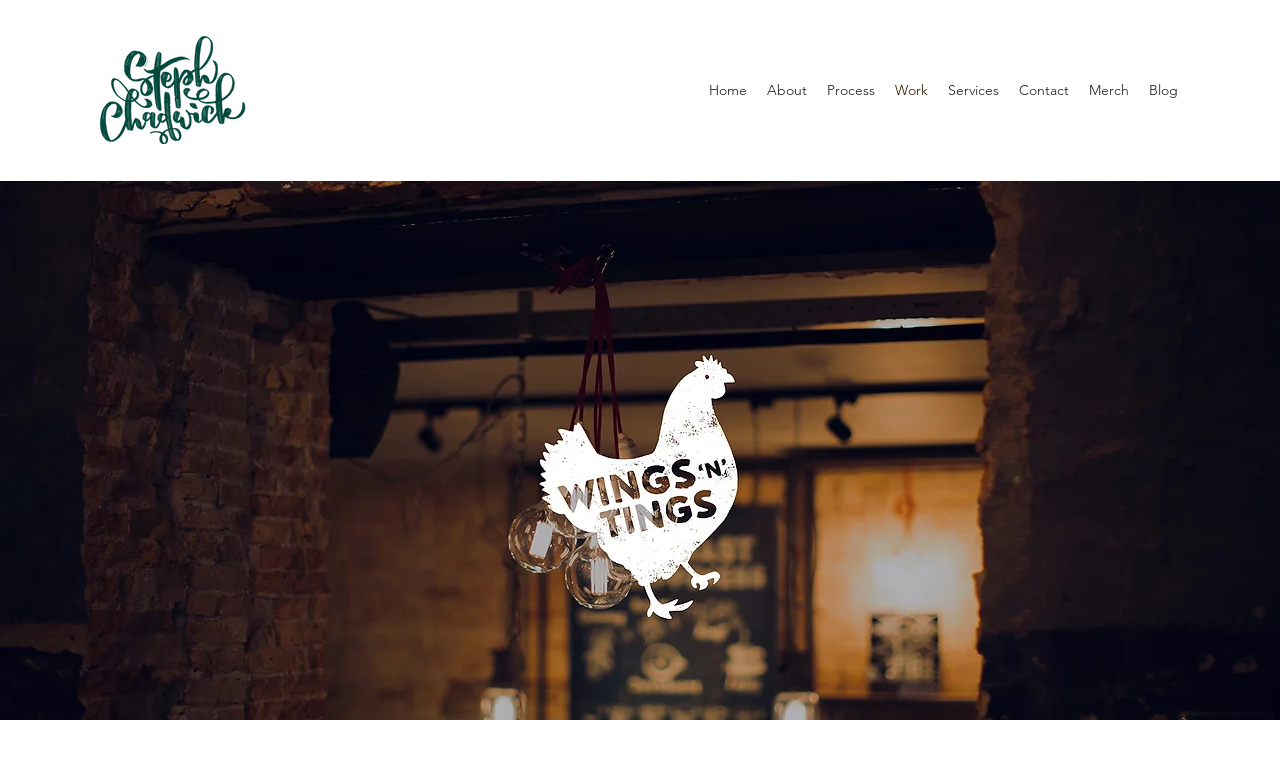

--- FILE ---
content_type: text/html; charset=UTF-8
request_url: https://www.stephchadwick.com/wings-n-tings
body_size: 238384
content:
<!DOCTYPE html>
<html lang="en">
<head>
  
  <!-- SEO Tags -->
  <title>Wings N Tings | Steph Chadwick Design</title>
  <link rel="canonical" href="https://www.stephchadwick.com/wings-n-tings"/>
  <meta property="og:title" content="Wings N Tings | Steph Chadwick Design"/>
  <meta property="og:image" content="https://static.wixstatic.com/media/3751d7_04e9d5e68f2444d99d4f844396f9f55b%7Emv2.png/v1/fit/w_2500,h_1330,al_c/3751d7_04e9d5e68f2444d99d4f844396f9f55b%7Emv2.png"/>
  <meta property="og:image:width" content="2500"/>
  <meta property="og:image:height" content="1330"/>
  <meta property="og:url" content="https://www.stephchadwick.com/wings-n-tings"/>
  <meta property="og:site_name" content="StephChadwick Design"/>
  <meta property="og:type" content="website"/>
  <meta name="fb_admins_meta_tag" content="stephanielouisechadwick"/>
  <meta name="google-site-verification" content="UqWiWMVCo_-_fVjJgY3ElchmIve6OVFKhv6QuyoclE4"/>
  <meta name="keywords" content="Designaspanh2, Styling, adilinkidadi_link_8344a3ffHome, classfont_2span, styletext-decorationunderlinea, ￿￾h2"/>
  <meta property="fb:admins" content="stephanielouisechadwick"/>
  <meta name="twitter:card" content="summary_large_image"/>
  <meta name="twitter:title" content="Wings N Tings | Steph Chadwick Design"/>
  <meta name="twitter:image" content="https://static.wixstatic.com/media/3751d7_04e9d5e68f2444d99d4f844396f9f55b%7Emv2.png/v1/fit/w_2500,h_1330,al_c/3751d7_04e9d5e68f2444d99d4f844396f9f55b%7Emv2.png"/>

  
  <meta charset='utf-8'>
  <meta name="viewport" content="width=device-width, initial-scale=1" id="wixDesktopViewport" />
  <meta http-equiv="X-UA-Compatible" content="IE=edge">
  <meta name="generator" content="Wix.com Website Builder"/>

  <link rel="icon" sizes="192x192" href="https://static.wixstatic.com/shapes/3751d7_b0bee7e4b94e482682845f542d2edaef.svg" type="image/svg+xml"/>
  <link rel="shortcut icon" href="https://static.wixstatic.com/shapes/3751d7_b0bee7e4b94e482682845f542d2edaef.svg" type="image/svg+xml"/>
  <link rel="apple-touch-icon" href="https://static.wixstatic.com/shapes/3751d7_b0bee7e4b94e482682845f542d2edaef.svg" type="image/svg+xml"/>

  <!-- Safari Pinned Tab Icon -->
  <!-- <link rel="mask-icon" href="https://static.wixstatic.com/shapes/3751d7_b0bee7e4b94e482682845f542d2edaef.svg"> -->

  <!-- Original trials -->
  


  <!-- Segmenter Polyfill -->
  <script>
    if (!window.Intl || !window.Intl.Segmenter) {
      (function() {
        var script = document.createElement('script');
        script.src = 'https://static.parastorage.com/unpkg/@formatjs/intl-segmenter@11.7.10/polyfill.iife.js';
        document.head.appendChild(script);
      })();
    }
  </script>

  <!-- Legacy Polyfills -->
  <script nomodule="" src="https://static.parastorage.com/unpkg/core-js-bundle@3.2.1/minified.js"></script>
  <script nomodule="" src="https://static.parastorage.com/unpkg/focus-within-polyfill@5.0.9/dist/focus-within-polyfill.js"></script>

  <!-- Performance API Polyfills -->
  <script>
  (function () {
    var noop = function noop() {};
    if ("performance" in window === false) {
      window.performance = {};
    }
    window.performance.mark = performance.mark || noop;
    window.performance.measure = performance.measure || noop;
    if ("now" in window.performance === false) {
      var nowOffset = Date.now();
      if (performance.timing && performance.timing.navigationStart) {
        nowOffset = performance.timing.navigationStart;
      }
      window.performance.now = function now() {
        return Date.now() - nowOffset;
      };
    }
  })();
  </script>

  <!-- Globals Definitions -->
  <script>
    (function () {
      var now = Date.now()
      window.initialTimestamps = {
        initialTimestamp: now,
        initialRequestTimestamp: Math.round(performance.timeOrigin ? performance.timeOrigin : now - performance.now())
      }

      window.thunderboltTag = "libs-releases-GA-local"
      window.thunderboltVersion = "1.16761.0"
    })();
  </script>

  <!-- Essential Viewer Model -->
  <script type="application/json" id="wix-essential-viewer-model">{"fleetConfig":{"fleetName":"thunderbolt-seo-isolated-renderer","type":"GA","code":0},"mode":{"qa":false,"enableTestApi":false,"debug":false,"ssrIndicator":false,"ssrOnly":false,"siteAssetsFallback":"enable","versionIndicator":false},"componentsLibrariesTopology":[{"artifactId":"editor-elements","namespace":"wixui","url":"https:\/\/static.parastorage.com\/services\/editor-elements\/1.14838.0"},{"artifactId":"editor-elements","namespace":"dsgnsys","url":"https:\/\/static.parastorage.com\/services\/editor-elements\/1.14838.0"}],"siteFeaturesConfigs":{"sessionManager":{"isRunningInDifferentSiteContext":false}},"language":{"userLanguage":"en"},"siteAssets":{"clientTopology":{"mediaRootUrl":"https:\/\/static.wixstatic.com","staticMediaUrl":"https:\/\/static.wixstatic.com\/media","moduleRepoUrl":"https:\/\/static.parastorage.com\/unpkg","fileRepoUrl":"https:\/\/static.parastorage.com\/services","viewerAppsUrl":"https:\/\/viewer-apps.parastorage.com","viewerAssetsUrl":"https:\/\/viewer-assets.parastorage.com","siteAssetsUrl":"https:\/\/siteassets.parastorage.com","pageJsonServerUrls":["https:\/\/pages.parastorage.com","https:\/\/staticorigin.wixstatic.com","https:\/\/www.stephchadwick.com","https:\/\/fallback.wix.com\/wix-html-editor-pages-webapp\/page"],"pathOfTBModulesInFileRepoForFallback":"wix-thunderbolt\/dist\/"}},"siteFeatures":["accessibility","appMonitoring","assetsLoader","builderContextProviders","builderModuleLoader","businessLogger","captcha","clickHandlerRegistrar","commonConfig","componentsLoader","componentsRegistry","consentPolicy","cyclicTabbing","domSelectors","dynamicPages","environmentWixCodeSdk","environment","locationWixCodeSdk","mpaNavigation","navigationManager","navigationPhases","ooi","pages","panorama","protectedPages","renderer","reporter","routerFetch","router","scrollRestoration","seoWixCodeSdk","seo","sessionManager","siteMembersWixCodeSdk","siteMembers","siteScrollBlocker","siteWixCodeSdk","speculationRules","ssrCache","stores","structureApi","thunderboltInitializer","tpaCommons","translations","usedPlatformApis","warmupData","windowMessageRegistrar","windowWixCodeSdk","wixCustomElementComponent","wixEmbedsApi","componentsReact","platform"],"site":{"externalBaseUrl":"https:\/\/www.stephchadwick.com","isSEO":true},"media":{"staticMediaUrl":"https:\/\/static.wixstatic.com\/media","mediaRootUrl":"https:\/\/static.wixstatic.com\/","staticVideoUrl":"https:\/\/video.wixstatic.com\/"},"requestUrl":"https:\/\/www.stephchadwick.com\/wings-n-tings","rollout":{"siteAssetsVersionsRollout":false,"isDACRollout":0,"isTBRollout":false},"commonConfig":{"brand":"wix","host":"VIEWER","bsi":"","consentPolicy":{},"consentPolicyHeader":{},"siteRevision":"4","branchId":"683c23f2-4dae-4582-b9b3-1dc7c0e751b6","renderingFlow":"NONE","language":"en","locale":"en-gb"},"interactionSampleRatio":0.01,"dynamicModelUrl":"https:\/\/www.stephchadwick.com\/_api\/v2\/dynamicmodel","accessTokensUrl":"https:\/\/www.stephchadwick.com\/_api\/v1\/access-tokens","isExcludedFromSecurityExperiments":false,"experiments":{"specs.thunderbolt.hardenFetchAndXHR":true,"specs.thunderbolt.securityExperiments":true}}</script>
  <script>window.viewerModel = JSON.parse(document.getElementById('wix-essential-viewer-model').textContent)</script>

  <script>
    window.commonConfig = viewerModel.commonConfig
  </script>

  
  <!-- BEGIN handleAccessTokens bundle -->

  <script data-url="https://static.parastorage.com/services/wix-thunderbolt/dist/handleAccessTokens.inline.4f2f9a53.bundle.min.js">(()=>{"use strict";function e(e){let{context:o,property:r,value:n,enumerable:i=!0}=e,c=e.get,l=e.set;if(!r||void 0===n&&!c&&!l)return new Error("property and value are required");let a=o||globalThis,s=a?.[r],u={};if(void 0!==n)u.value=n;else{if(c){let e=t(c);e&&(u.get=e)}if(l){let e=t(l);e&&(u.set=e)}}let p={...u,enumerable:i||!1,configurable:!1};void 0!==n&&(p.writable=!1);try{Object.defineProperty(a,r,p)}catch(e){return e instanceof TypeError?s:e}return s}function t(e,t){return"function"==typeof e?e:!0===e?.async&&"function"==typeof e.func?t?async function(t){return e.func(t)}:async function(){return e.func()}:"function"==typeof e?.func?e.func:void 0}try{e({property:"strictDefine",value:e})}catch{}try{e({property:"defineStrictObject",value:r})}catch{}try{e({property:"defineStrictMethod",value:n})}catch{}var o=["toString","toLocaleString","valueOf","constructor","prototype"];function r(t){let{context:n,property:c,propertiesToExclude:l=[],skipPrototype:a=!1,hardenPrototypePropertiesToExclude:s=[]}=t;if(!c)return new Error("property is required");let u=(n||globalThis)[c],p={},f=i(n,c);u&&("object"==typeof u||"function"==typeof u)&&Reflect.ownKeys(u).forEach(t=>{if(!l.includes(t)&&!o.includes(t)){let o=i(u,t);if(o&&(o.writable||o.configurable)){let{value:r,get:n,set:i,enumerable:c=!1}=o,l={};void 0!==r?l.value=r:n?l.get=n:i&&(l.set=i);try{let o=e({context:u,property:t,...l,enumerable:c});p[t]=o}catch(e){if(!(e instanceof TypeError))throw e;try{p[t]=o.value||o.get||o.set}catch{}}}}});let d={originalObject:u,originalProperties:p};if(!a&&void 0!==u?.prototype){let e=r({context:u,property:"prototype",propertiesToExclude:s,skipPrototype:!0});e instanceof Error||(d.originalPrototype=e?.originalObject,d.originalPrototypeProperties=e?.originalProperties)}return e({context:n,property:c,value:u,enumerable:f?.enumerable}),d}function n(t,o){let r=(o||globalThis)[t],n=i(o||globalThis,t);return r&&n&&(n.writable||n.configurable)?(Object.freeze(r),e({context:globalThis,property:t,value:r})):r}function i(e,t){if(e&&t)try{return Reflect.getOwnPropertyDescriptor(e,t)}catch{return}}function c(e){if("string"!=typeof e)return e;try{return decodeURIComponent(e).toLowerCase().trim()}catch{return e.toLowerCase().trim()}}function l(e,t){let o="";if("string"==typeof e)o=e.split("=")[0]?.trim()||"";else{if(!e||"string"!=typeof e.name)return!1;o=e.name}return t.has(c(o)||"")}function a(e,t){let o;return o="string"==typeof e?e.split(";").map(e=>e.trim()).filter(e=>e.length>0):e||[],o.filter(e=>!l(e,t))}var s=null;function u(){return null===s&&(s=typeof Document>"u"?void 0:Object.getOwnPropertyDescriptor(Document.prototype,"cookie")),s}function p(t,o){if(!globalThis?.cookieStore)return;let r=globalThis.cookieStore.get.bind(globalThis.cookieStore),n=globalThis.cookieStore.getAll.bind(globalThis.cookieStore),i=globalThis.cookieStore.set.bind(globalThis.cookieStore),c=globalThis.cookieStore.delete.bind(globalThis.cookieStore);return e({context:globalThis.CookieStore.prototype,property:"get",value:async function(e){return l(("string"==typeof e?e:e.name)||"",t)?null:r.call(this,e)},enumerable:!0}),e({context:globalThis.CookieStore.prototype,property:"getAll",value:async function(){return a(await n.apply(this,Array.from(arguments)),t)},enumerable:!0}),e({context:globalThis.CookieStore.prototype,property:"set",value:async function(){let e=Array.from(arguments);if(!l(1===e.length?e[0].name:e[0],t))return i.apply(this,e);o&&console.warn(o)},enumerable:!0}),e({context:globalThis.CookieStore.prototype,property:"delete",value:async function(){let e=Array.from(arguments);if(!l(1===e.length?e[0].name:e[0],t))return c.apply(this,e)},enumerable:!0}),e({context:globalThis.cookieStore,property:"prototype",value:globalThis.CookieStore.prototype,enumerable:!1}),e({context:globalThis,property:"cookieStore",value:globalThis.cookieStore,enumerable:!0}),{get:r,getAll:n,set:i,delete:c}}var f=["TextEncoder","TextDecoder","XMLHttpRequestEventTarget","EventTarget","URL","JSON","Reflect","Object","Array","Map","Set","WeakMap","WeakSet","Promise","Symbol","Error"],d=["addEventListener","removeEventListener","dispatchEvent","encodeURI","encodeURIComponent","decodeURI","decodeURIComponent"];const y=(e,t)=>{try{const o=t?t.get.call(document):document.cookie;return o.split(";").map(e=>e.trim()).filter(t=>t?.startsWith(e))[0]?.split("=")[1]}catch(e){return""}},g=(e="",t="",o="/")=>`${e}=; ${t?`domain=${t};`:""} max-age=0; path=${o}; expires=Thu, 01 Jan 1970 00:00:01 GMT`;function m(){(function(){if("undefined"!=typeof window){const e=performance.getEntriesByType("navigation")[0];return"back_forward"===(e?.type||"")}return!1})()&&function(){const{counter:e}=function(){const e=b("getItem");if(e){const[t,o]=e.split("-"),r=o?parseInt(o,10):0;if(r>=3){const e=t?Number(t):0;if(Date.now()-e>6e4)return{counter:0}}return{counter:r}}return{counter:0}}();e<3?(!function(e=1){b("setItem",`${Date.now()}-${e}`)}(e+1),window.location.reload()):console.error("ATS: Max reload attempts reached")}()}function b(e,t){try{return sessionStorage[e]("reload",t||"")}catch(e){console.error("ATS: Error calling sessionStorage:",e)}}const h="client-session-bind",v="sec-fetch-unsupported",{experiments:w}=window.viewerModel,T=[h,"client-binding",v,"svSession","smSession","server-session-bind","wixSession2","wixSession3"].map(e=>e.toLowerCase()),{cookie:S}=function(t,o){let r=new Set(t);return e({context:document,property:"cookie",set:{func:e=>function(e,t,o,r){let n=u(),i=c(t.split(";")[0]||"")||"";[...o].every(e=>!i.startsWith(e.toLowerCase()))&&n?.set?n.set.call(e,t):r&&console.warn(r)}(document,e,r,o)},get:{func:()=>function(e,t){let o=u();if(!o?.get)throw new Error("Cookie descriptor or getter not available");return a(o.get.call(e),t).join("; ")}(document,r)},enumerable:!0}),{cookieStore:p(r,o),cookie:u()}}(T),k="tbReady",x="security_overrideGlobals",{experiments:E,siteFeaturesConfigs:C,accessTokensUrl:P}=window.viewerModel,R=P,M={},O=(()=>{const e=y(h,S);if(w["specs.thunderbolt.browserCacheReload"]){y(v,S)||e?b("removeItem"):m()}return(()=>{const e=g(h),t=g(h,location.hostname);S.set.call(document,e),S.set.call(document,t)})(),e})();O&&(M["client-binding"]=O);const D=fetch;addEventListener(k,function e(t){const{logger:o}=t.detail;try{window.tb.init({fetch:D,fetchHeaders:M})}catch(e){const t=new Error("TB003");o.meter(`${x}_${t.message}`,{paramsOverrides:{errorType:x,eventString:t.message}}),window?.viewerModel?.mode.debug&&console.error(e)}finally{removeEventListener(k,e)}}),E["specs.thunderbolt.hardenFetchAndXHR"]||(window.fetchDynamicModel=()=>C.sessionManager.isRunningInDifferentSiteContext?Promise.resolve({}):fetch(R,{credentials:"same-origin",headers:M}).then(function(e){if(!e.ok)throw new Error(`[${e.status}]${e.statusText}`);return e.json()}),window.dynamicModelPromise=window.fetchDynamicModel())})();
//# sourceMappingURL=https://static.parastorage.com/services/wix-thunderbolt/dist/handleAccessTokens.inline.4f2f9a53.bundle.min.js.map</script>

<!-- END handleAccessTokens bundle -->

<!-- BEGIN overrideGlobals bundle -->

<script data-url="https://static.parastorage.com/services/wix-thunderbolt/dist/overrideGlobals.inline.ec13bfcf.bundle.min.js">(()=>{"use strict";function e(e){let{context:r,property:o,value:n,enumerable:i=!0}=e,c=e.get,a=e.set;if(!o||void 0===n&&!c&&!a)return new Error("property and value are required");let l=r||globalThis,u=l?.[o],s={};if(void 0!==n)s.value=n;else{if(c){let e=t(c);e&&(s.get=e)}if(a){let e=t(a);e&&(s.set=e)}}let p={...s,enumerable:i||!1,configurable:!1};void 0!==n&&(p.writable=!1);try{Object.defineProperty(l,o,p)}catch(e){return e instanceof TypeError?u:e}return u}function t(e,t){return"function"==typeof e?e:!0===e?.async&&"function"==typeof e.func?t?async function(t){return e.func(t)}:async function(){return e.func()}:"function"==typeof e?.func?e.func:void 0}try{e({property:"strictDefine",value:e})}catch{}try{e({property:"defineStrictObject",value:o})}catch{}try{e({property:"defineStrictMethod",value:n})}catch{}var r=["toString","toLocaleString","valueOf","constructor","prototype"];function o(t){let{context:n,property:c,propertiesToExclude:a=[],skipPrototype:l=!1,hardenPrototypePropertiesToExclude:u=[]}=t;if(!c)return new Error("property is required");let s=(n||globalThis)[c],p={},f=i(n,c);s&&("object"==typeof s||"function"==typeof s)&&Reflect.ownKeys(s).forEach(t=>{if(!a.includes(t)&&!r.includes(t)){let r=i(s,t);if(r&&(r.writable||r.configurable)){let{value:o,get:n,set:i,enumerable:c=!1}=r,a={};void 0!==o?a.value=o:n?a.get=n:i&&(a.set=i);try{let r=e({context:s,property:t,...a,enumerable:c});p[t]=r}catch(e){if(!(e instanceof TypeError))throw e;try{p[t]=r.value||r.get||r.set}catch{}}}}});let d={originalObject:s,originalProperties:p};if(!l&&void 0!==s?.prototype){let e=o({context:s,property:"prototype",propertiesToExclude:u,skipPrototype:!0});e instanceof Error||(d.originalPrototype=e?.originalObject,d.originalPrototypeProperties=e?.originalProperties)}return e({context:n,property:c,value:s,enumerable:f?.enumerable}),d}function n(t,r){let o=(r||globalThis)[t],n=i(r||globalThis,t);return o&&n&&(n.writable||n.configurable)?(Object.freeze(o),e({context:globalThis,property:t,value:o})):o}function i(e,t){if(e&&t)try{return Reflect.getOwnPropertyDescriptor(e,t)}catch{return}}function c(e){if("string"!=typeof e)return e;try{return decodeURIComponent(e).toLowerCase().trim()}catch{return e.toLowerCase().trim()}}function a(e,t){return e instanceof Headers?e.forEach((r,o)=>{l(o,t)||e.delete(o)}):Object.keys(e).forEach(r=>{l(r,t)||delete e[r]}),e}function l(e,t){return!t.has(c(e)||"")}function u(e,t){let r=!0,o=function(e){let t,r;if(globalThis.Request&&e instanceof Request)t=e.url;else{if("function"!=typeof e?.toString)throw new Error("Unsupported type for url");t=e.toString()}try{return new URL(t).pathname}catch{return r=t.replace(/#.+/gi,"").split("?").shift(),r.startsWith("/")?r:`/${r}`}}(e),n=c(o);return n&&t.some(e=>n.includes(e))&&(r=!1),r}function s(t,r,o){let n=fetch,i=XMLHttpRequest,c=new Set(r);function s(){let e=new i,r=e.open,n=e.setRequestHeader;return e.open=function(){let n=Array.from(arguments),i=n[1];if(n.length<2||u(i,t))return r.apply(e,n);throw new Error(o||`Request not allowed for path ${i}`)},e.setRequestHeader=function(t,r){l(decodeURIComponent(t),c)&&n.call(e,t,r)},e}return e({property:"fetch",value:function(){let e=function(e,t){return globalThis.Request&&e[0]instanceof Request&&e[0]?.headers?a(e[0].headers,t):e[1]?.headers&&a(e[1].headers,t),e}(arguments,c);return u(arguments[0],t)?n.apply(globalThis,Array.from(e)):new Promise((e,t)=>{t(new Error(o||`Request not allowed for path ${arguments[0]}`))})},enumerable:!0}),e({property:"XMLHttpRequest",value:s,enumerable:!0}),Object.keys(i).forEach(e=>{s[e]=i[e]}),{fetch:n,XMLHttpRequest:i}}var p=["TextEncoder","TextDecoder","XMLHttpRequestEventTarget","EventTarget","URL","JSON","Reflect","Object","Array","Map","Set","WeakMap","WeakSet","Promise","Symbol","Error"],f=["addEventListener","removeEventListener","dispatchEvent","encodeURI","encodeURIComponent","decodeURI","decodeURIComponent"];const d=function(){let t=globalThis.open,r=document.open;function o(e,r,o){let n="string"!=typeof e,i=t.call(window,e,r,o);return n||e&&function(e){return e.startsWith("//")&&/(?:[a-z0-9](?:[a-z0-9-]{0,61}[a-z0-9])?\.)+[a-z0-9][a-z0-9-]{0,61}[a-z0-9]/g.test(`${location.protocol}:${e}`)&&(e=`${location.protocol}${e}`),!e.startsWith("http")||new URL(e).hostname===location.hostname}(e)?{}:i}return e({property:"open",value:o,context:globalThis,enumerable:!0}),e({property:"open",value:function(e,t,n){return e?o(e,t,n):r.call(document,e||"",t||"",n||"")},context:document,enumerable:!0}),{open:t,documentOpen:r}},y=function(){let t=document.createElement,r=Element.prototype.setAttribute,o=Element.prototype.setAttributeNS;return e({property:"createElement",context:document,value:function(n,i){let a=t.call(document,n,i);if("iframe"===c(n)){e({property:"srcdoc",context:a,get:()=>"",set:()=>{console.warn("`srcdoc` is not allowed in iframe elements.")}});let t=function(e,t){"srcdoc"!==e.toLowerCase()?r.call(a,e,t):console.warn("`srcdoc` attribute is not allowed to be set.")},n=function(e,t,r){"srcdoc"!==t.toLowerCase()?o.call(a,e,t,r):console.warn("`srcdoc` attribute is not allowed to be set.")};a.setAttribute=t,a.setAttributeNS=n}return a},enumerable:!0}),{createElement:t,setAttribute:r,setAttributeNS:o}},m=["client-binding"],b=["/_api/v1/access-tokens","/_api/v2/dynamicmodel","/_api/one-app-session-web/v3/businesses"],h=function(){let t=setTimeout,r=setInterval;return o("setTimeout",0,globalThis),o("setInterval",0,globalThis),{setTimeout:t,setInterval:r};function o(t,r,o){let n=o||globalThis,i=n[t];if(!i||"function"!=typeof i)throw new Error(`Function ${t} not found or is not a function`);e({property:t,value:function(){let e=Array.from(arguments);if("string"!=typeof e[r])return i.apply(n,e);console.warn(`Calling ${t} with a String Argument at index ${r} is not allowed`)},context:o,enumerable:!0})}},v=function(){if(navigator&&"serviceWorker"in navigator){let t=navigator.serviceWorker.register;return e({context:navigator.serviceWorker,property:"register",value:function(){console.log("Service worker registration is not allowed")},enumerable:!0}),{register:t}}return{}};performance.mark("overrideGlobals started");const{isExcludedFromSecurityExperiments:g,experiments:w}=window.viewerModel,E=!g&&w["specs.thunderbolt.securityExperiments"];try{d(),E&&y(),w["specs.thunderbolt.hardenFetchAndXHR"]&&E&&s(b,m),v(),(e=>{let t=[],r=[];r=r.concat(["TextEncoder","TextDecoder"]),e&&(r=r.concat(["XMLHttpRequestEventTarget","EventTarget"])),r=r.concat(["URL","JSON"]),e&&(t=t.concat(["addEventListener","removeEventListener"])),t=t.concat(["encodeURI","encodeURIComponent","decodeURI","decodeURIComponent"]),r=r.concat(["String","Number"]),e&&r.push("Object"),r=r.concat(["Reflect"]),t.forEach(e=>{n(e),["addEventListener","removeEventListener"].includes(e)&&n(e,document)}),r.forEach(e=>{o({property:e})})})(E),E&&h()}catch(e){window?.viewerModel?.mode.debug&&console.error(e);const t=new Error("TB006");window.fedops?.reportError(t,"security_overrideGlobals"),window.Sentry?window.Sentry.captureException(t):globalThis.defineStrictProperty("sentryBuffer",[t],window,!1)}performance.mark("overrideGlobals ended")})();
//# sourceMappingURL=https://static.parastorage.com/services/wix-thunderbolt/dist/overrideGlobals.inline.ec13bfcf.bundle.min.js.map</script>

<!-- END overrideGlobals bundle -->


  
  <script>
    window.commonConfig = viewerModel.commonConfig

	
  </script>

  <!-- Initial CSS -->
  <style data-url="https://static.parastorage.com/services/wix-thunderbolt/dist/main.347af09f.min.css">@keyframes slide-horizontal-new{0%{transform:translateX(100%)}}@keyframes slide-horizontal-old{80%{opacity:1}to{opacity:0;transform:translateX(-100%)}}@keyframes slide-vertical-new{0%{transform:translateY(-100%)}}@keyframes slide-vertical-old{80%{opacity:1}to{opacity:0;transform:translateY(100%)}}@keyframes out-in-new{0%{opacity:0}}@keyframes out-in-old{to{opacity:0}}:root:active-view-transition{view-transition-name:none}::view-transition{pointer-events:none}:root:active-view-transition::view-transition-new(page-group),:root:active-view-transition::view-transition-old(page-group){animation-duration:.6s;cursor:wait;pointer-events:all}:root:active-view-transition-type(SlideHorizontal)::view-transition-old(page-group){animation:slide-horizontal-old .6s cubic-bezier(.83,0,.17,1) forwards;mix-blend-mode:normal}:root:active-view-transition-type(SlideHorizontal)::view-transition-new(page-group){animation:slide-horizontal-new .6s cubic-bezier(.83,0,.17,1) backwards;mix-blend-mode:normal}:root:active-view-transition-type(SlideVertical)::view-transition-old(page-group){animation:slide-vertical-old .6s cubic-bezier(.83,0,.17,1) forwards;mix-blend-mode:normal}:root:active-view-transition-type(SlideVertical)::view-transition-new(page-group){animation:slide-vertical-new .6s cubic-bezier(.83,0,.17,1) backwards;mix-blend-mode:normal}:root:active-view-transition-type(OutIn)::view-transition-old(page-group){animation:out-in-old .35s cubic-bezier(.22,1,.36,1) forwards}:root:active-view-transition-type(OutIn)::view-transition-new(page-group){animation:out-in-new .35s cubic-bezier(.64,0,.78,0) .35s backwards}@media(prefers-reduced-motion:reduce){::view-transition-group(*),::view-transition-new(*),::view-transition-old(*){animation:none!important}}body,html{background:transparent;border:0;margin:0;outline:0;padding:0;vertical-align:baseline}body{--scrollbar-width:0px;font-family:Arial,Helvetica,sans-serif;font-size:10px}body,html{height:100%}body{overflow-x:auto;overflow-y:scroll}body:not(.responsive) #site-root{min-width:var(--site-width);width:100%}body:not([data-js-loaded]) [data-hide-prejs]{visibility:hidden}interact-element{display:contents}#SITE_CONTAINER{position:relative}:root{--one-unit:1vw;--section-max-width:9999px;--spx-stopper-max:9999px;--spx-stopper-min:0px;--browser-zoom:1}@supports(-webkit-appearance:none) and (stroke-color:transparent){:root{--safari-sticky-fix:opacity;--experimental-safari-sticky-fix:translateZ(0)}}@supports(container-type:inline-size){:root{--one-unit:1cqw}}[id^=oldHoverBox-]{mix-blend-mode:plus-lighter;transition:opacity .5s ease,visibility .5s ease}[data-mesh-id$=inlineContent-gridContainer]:has(>[id^=oldHoverBox-]){isolation:isolate}</style>
<style data-url="https://static.parastorage.com/services/wix-thunderbolt/dist/main.renderer.9cb0985f.min.css">a,abbr,acronym,address,applet,b,big,blockquote,button,caption,center,cite,code,dd,del,dfn,div,dl,dt,em,fieldset,font,footer,form,h1,h2,h3,h4,h5,h6,header,i,iframe,img,ins,kbd,label,legend,li,nav,object,ol,p,pre,q,s,samp,section,small,span,strike,strong,sub,sup,table,tbody,td,tfoot,th,thead,title,tr,tt,u,ul,var{background:transparent;border:0;margin:0;outline:0;padding:0;vertical-align:baseline}input,select,textarea{box-sizing:border-box;font-family:Helvetica,Arial,sans-serif}ol,ul{list-style:none}blockquote,q{quotes:none}ins{text-decoration:none}del{text-decoration:line-through}table{border-collapse:collapse;border-spacing:0}a{cursor:pointer;text-decoration:none}.testStyles{overflow-y:hidden}.reset-button{-webkit-appearance:none;background:none;border:0;color:inherit;font:inherit;line-height:normal;outline:0;overflow:visible;padding:0;-webkit-user-select:none;-moz-user-select:none;-ms-user-select:none}:focus{outline:none}body.device-mobile-optimized:not(.disable-site-overflow){overflow-x:hidden;overflow-y:scroll}body.device-mobile-optimized:not(.responsive) #SITE_CONTAINER{margin-left:auto;margin-right:auto;overflow-x:visible;position:relative;width:320px}body.device-mobile-optimized:not(.responsive):not(.blockSiteScrolling) #SITE_CONTAINER{margin-top:0}body.device-mobile-optimized>*{max-width:100%!important}body.device-mobile-optimized #site-root{overflow-x:hidden;overflow-y:hidden}@supports(overflow:clip){body.device-mobile-optimized #site-root{overflow-x:clip;overflow-y:clip}}body.device-mobile-non-optimized #SITE_CONTAINER #site-root{overflow-x:clip;overflow-y:clip}body.device-mobile-non-optimized.fullScreenMode{background-color:#5f6360}body.device-mobile-non-optimized.fullScreenMode #MOBILE_ACTIONS_MENU,body.device-mobile-non-optimized.fullScreenMode #SITE_BACKGROUND,body.device-mobile-non-optimized.fullScreenMode #site-root,body.fullScreenMode #WIX_ADS{visibility:hidden}body.fullScreenMode{overflow-x:hidden!important;overflow-y:hidden!important}body.fullScreenMode.device-mobile-optimized #TINY_MENU{opacity:0;pointer-events:none}body.fullScreenMode-scrollable.device-mobile-optimized{overflow-x:hidden!important;overflow-y:auto!important}body.fullScreenMode-scrollable.device-mobile-optimized #masterPage,body.fullScreenMode-scrollable.device-mobile-optimized #site-root{overflow-x:hidden!important;overflow-y:hidden!important}body.fullScreenMode-scrollable.device-mobile-optimized #SITE_BACKGROUND,body.fullScreenMode-scrollable.device-mobile-optimized #masterPage{height:auto!important}body.fullScreenMode-scrollable.device-mobile-optimized #masterPage.mesh-layout{height:0!important}body.blockSiteScrolling,body.siteScrollingBlocked{position:fixed;width:100%}body.blockSiteScrolling #SITE_CONTAINER{margin-top:calc(var(--blocked-site-scroll-margin-top)*-1)}#site-root{margin:0 auto;min-height:100%;position:relative;top:var(--wix-ads-height)}#site-root img:not([src]){visibility:hidden}#site-root svg img:not([src]){visibility:visible}.auto-generated-link{color:inherit}#SCROLL_TO_BOTTOM,#SCROLL_TO_TOP{height:0}.has-click-trigger{cursor:pointer}.fullScreenOverlay{bottom:0;display:flex;justify-content:center;left:0;overflow-y:hidden;position:fixed;right:0;top:-60px;z-index:1005}.fullScreenOverlay>.fullScreenOverlayContent{bottom:0;left:0;margin:0 auto;overflow:hidden;position:absolute;right:0;top:60px;transform:translateZ(0)}[data-mesh-id$=centeredContent],[data-mesh-id$=form],[data-mesh-id$=inlineContent]{pointer-events:none;position:relative}[data-mesh-id$=-gridWrapper],[data-mesh-id$=-rotated-wrapper]{pointer-events:none}[data-mesh-id$=-gridContainer]>*,[data-mesh-id$=-rotated-wrapper]>*,[data-mesh-id$=inlineContent]>:not([data-mesh-id$=-gridContainer]){pointer-events:auto}.device-mobile-optimized #masterPage.mesh-layout #SOSP_CONTAINER_CUSTOM_ID{grid-area:2/1/3/2;-ms-grid-row:2;position:relative}#masterPage.mesh-layout{-ms-grid-rows:max-content max-content min-content max-content;-ms-grid-columns:100%;align-items:start;display:-ms-grid;display:grid;grid-template-columns:100%;grid-template-rows:max-content max-content min-content max-content;justify-content:stretch}#masterPage.mesh-layout #PAGES_CONTAINER,#masterPage.mesh-layout #SITE_FOOTER-placeholder,#masterPage.mesh-layout #SITE_FOOTER_WRAPPER,#masterPage.mesh-layout #SITE_HEADER-placeholder,#masterPage.mesh-layout #SITE_HEADER_WRAPPER,#masterPage.mesh-layout #SOSP_CONTAINER_CUSTOM_ID[data-state~=mobileView],#masterPage.mesh-layout #soapAfterPagesContainer,#masterPage.mesh-layout #soapBeforePagesContainer{-ms-grid-row-align:start;-ms-grid-column-align:start;-ms-grid-column:1}#masterPage.mesh-layout #SITE_HEADER-placeholder,#masterPage.mesh-layout #SITE_HEADER_WRAPPER{grid-area:1/1/2/2;-ms-grid-row:1}#masterPage.mesh-layout #PAGES_CONTAINER,#masterPage.mesh-layout #soapAfterPagesContainer,#masterPage.mesh-layout #soapBeforePagesContainer{grid-area:3/1/4/2;-ms-grid-row:3}#masterPage.mesh-layout #soapAfterPagesContainer,#masterPage.mesh-layout #soapBeforePagesContainer{width:100%}#masterPage.mesh-layout #PAGES_CONTAINER{align-self:stretch}#masterPage.mesh-layout main#PAGES_CONTAINER{display:block}#masterPage.mesh-layout #SITE_FOOTER-placeholder,#masterPage.mesh-layout #SITE_FOOTER_WRAPPER{grid-area:4/1/5/2;-ms-grid-row:4}#masterPage.mesh-layout #SITE_PAGES,#masterPage.mesh-layout [data-mesh-id=PAGES_CONTAINERcenteredContent],#masterPage.mesh-layout [data-mesh-id=PAGES_CONTAINERinlineContent]{height:100%}#masterPage.mesh-layout.desktop>*{width:100%}#masterPage.mesh-layout #PAGES_CONTAINER,#masterPage.mesh-layout #SITE_FOOTER,#masterPage.mesh-layout #SITE_FOOTER_WRAPPER,#masterPage.mesh-layout #SITE_HEADER,#masterPage.mesh-layout #SITE_HEADER_WRAPPER,#masterPage.mesh-layout #SITE_PAGES,#masterPage.mesh-layout #masterPageinlineContent{position:relative}#masterPage.mesh-layout #SITE_HEADER{grid-area:1/1/2/2}#masterPage.mesh-layout #SITE_FOOTER{grid-area:4/1/5/2}#masterPage.mesh-layout.overflow-x-clip #SITE_FOOTER,#masterPage.mesh-layout.overflow-x-clip #SITE_HEADER{overflow-x:clip}[data-z-counter]{z-index:0}[data-z-counter="0"]{z-index:auto}.wixSiteProperties{-webkit-font-smoothing:antialiased;-moz-osx-font-smoothing:grayscale}:root{--wst-button-color-fill-primary:rgb(var(--color_48));--wst-button-color-border-primary:rgb(var(--color_49));--wst-button-color-text-primary:rgb(var(--color_50));--wst-button-color-fill-primary-hover:rgb(var(--color_51));--wst-button-color-border-primary-hover:rgb(var(--color_52));--wst-button-color-text-primary-hover:rgb(var(--color_53));--wst-button-color-fill-primary-disabled:rgb(var(--color_54));--wst-button-color-border-primary-disabled:rgb(var(--color_55));--wst-button-color-text-primary-disabled:rgb(var(--color_56));--wst-button-color-fill-secondary:rgb(var(--color_57));--wst-button-color-border-secondary:rgb(var(--color_58));--wst-button-color-text-secondary:rgb(var(--color_59));--wst-button-color-fill-secondary-hover:rgb(var(--color_60));--wst-button-color-border-secondary-hover:rgb(var(--color_61));--wst-button-color-text-secondary-hover:rgb(var(--color_62));--wst-button-color-fill-secondary-disabled:rgb(var(--color_63));--wst-button-color-border-secondary-disabled:rgb(var(--color_64));--wst-button-color-text-secondary-disabled:rgb(var(--color_65));--wst-color-fill-base-1:rgb(var(--color_36));--wst-color-fill-base-2:rgb(var(--color_37));--wst-color-fill-base-shade-1:rgb(var(--color_38));--wst-color-fill-base-shade-2:rgb(var(--color_39));--wst-color-fill-base-shade-3:rgb(var(--color_40));--wst-color-fill-accent-1:rgb(var(--color_41));--wst-color-fill-accent-2:rgb(var(--color_42));--wst-color-fill-accent-3:rgb(var(--color_43));--wst-color-fill-accent-4:rgb(var(--color_44));--wst-color-fill-background-primary:rgb(var(--color_11));--wst-color-fill-background-secondary:rgb(var(--color_12));--wst-color-text-primary:rgb(var(--color_15));--wst-color-text-secondary:rgb(var(--color_14));--wst-color-action:rgb(var(--color_18));--wst-color-disabled:rgb(var(--color_39));--wst-color-title:rgb(var(--color_45));--wst-color-subtitle:rgb(var(--color_46));--wst-color-line:rgb(var(--color_47));--wst-font-style-h2:var(--font_2);--wst-font-style-h3:var(--font_3);--wst-font-style-h4:var(--font_4);--wst-font-style-h5:var(--font_5);--wst-font-style-h6:var(--font_6);--wst-font-style-body-large:var(--font_7);--wst-font-style-body-medium:var(--font_8);--wst-font-style-body-small:var(--font_9);--wst-font-style-body-x-small:var(--font_10);--wst-color-custom-1:rgb(var(--color_13));--wst-color-custom-2:rgb(var(--color_16));--wst-color-custom-3:rgb(var(--color_17));--wst-color-custom-4:rgb(var(--color_19));--wst-color-custom-5:rgb(var(--color_20));--wst-color-custom-6:rgb(var(--color_21));--wst-color-custom-7:rgb(var(--color_22));--wst-color-custom-8:rgb(var(--color_23));--wst-color-custom-9:rgb(var(--color_24));--wst-color-custom-10:rgb(var(--color_25));--wst-color-custom-11:rgb(var(--color_26));--wst-color-custom-12:rgb(var(--color_27));--wst-color-custom-13:rgb(var(--color_28));--wst-color-custom-14:rgb(var(--color_29));--wst-color-custom-15:rgb(var(--color_30));--wst-color-custom-16:rgb(var(--color_31));--wst-color-custom-17:rgb(var(--color_32));--wst-color-custom-18:rgb(var(--color_33));--wst-color-custom-19:rgb(var(--color_34));--wst-color-custom-20:rgb(var(--color_35))}.wix-presets-wrapper{display:contents}</style>

  <meta name="format-detection" content="telephone=no">
  <meta name="skype_toolbar" content="skype_toolbar_parser_compatible">
  
  

  

  

  <!-- head performance data start -->
  
  <!-- head performance data end -->
  

    


    
<style data-href="https://static.parastorage.com/services/editor-elements-library/dist/thunderbolt/rb_wixui.thunderbolt[VerticalMenu_VerticalMenuSolidColorSkin].f3d639a0.min.css">.VUs9VM{margin:0 10px;opacity:.6}.m48Yht{height:auto!important}.fIxawB{direction:var(--direction)}.Ur5Vmd{direction:var(--item-direction);justify-content:var(--menu-item-align,var(--text-align,flex-start))}.A47Z2B{direction:var(--sub-menu-item-direction);justify-content:var(--sub-menu-item-align,var(--text-align,flex-start))}.IOfTmr .Z7cwZn{height:100%;position:relative;width:100%}.IOfTmr .E_2Q_U{min-width:100%;position:absolute;visibility:hidden;z-index:999}.IOfTmr .E_2Q_U.uf9Zs0{left:calc(100% + var(--SKINS_submenuMargin, 8px) - var(--brw, 1px))}.IOfTmr .E_2Q_U.pYmDZK{right:calc(100% + var(--SKINS_submenuMargin, 8px) - var(--brw, 1px))}.IOfTmr .E_2Q_U.OSGBAh{bottom:0}.IOfTmr .E_2Q_U.F8Lkq5{top:0}.IOfTmr .E_2Q_U:before{content:" ";height:100%;left:var(--sub-menu-open-direction-left,0);margin-left:calc(-1*var(--SKINS_submenuMargin, 8px));margin-right:calc(-1*var(--SKINS_submenuMargin, 8px));position:absolute;right:var(--sub-menu-open-direction-right,auto);top:0;width:var(--SKINS_submenuMargin,8px)}.IOfTmr .YGlZMx{background-color:rgba(var(--bg,var(--color_11,color_11)),var(--alpha-bg,1));border:solid var(--brw,1px) rgba(var(--brd,var(--color_15,color_15)),var(--alpha-brd,1));border-radius:var(--rd,0);box-shadow:var(--shd,0 1px 4px rgba(0,0,0,.6));box-sizing:border-box;height:calc(var(--item-height, 50px) - var(--separator-height-adjusted, 0px));transition:var(--itemBGColorTrans,background-color .4s ease 0s)}.IOfTmr .YGlZMx.amuh9Z>.DzUZFw>.a50_l6{cursor:default}.IOfTmr .YGlZMx.lBccMF{background-color:rgba(var(--bgs,var(--color_15,color_15)),var(--alpha-bgs,1))}.IOfTmr .YGlZMx.lBccMF>.DzUZFw>.a50_l6{color:rgb(var(--txts,var(--color_13,color_13)))}.IOfTmr .YGlZMx.F95vTA>.E_2Q_U{visibility:visible}.IOfTmr .YGlZMx.F95vTA:not(.amuh9Z){background-color:rgba(var(--bgh,var(--color_15,color_15)),var(--alpha-bgh,1))}.IOfTmr .YGlZMx.F95vTA:not(.amuh9Z)>.DzUZFw>.a50_l6{color:rgb(var(--txth,var(--color_13,color_13)))}.IOfTmr .E_2Q_U .YGlZMx{background-color:rgba(var(--SKINS_bgSubmenu,var(--color_11,color_11)),var(--alpha-SKINS_bgSubmenu,1));border-radius:var(--SKINS_submenuBR,0)}.IOfTmr .a50_l6{align-items:center;box-sizing:border-box;color:rgb(var(--txt,var(--color_15,color_15)));cursor:pointer;display:flex;font:var(--fnt,var(--font_1));height:100%;padding-left:var(--textSpacing,10px);padding-right:var(--textSpacing,10px);position:relative;white-space:nowrap}.IOfTmr .a50_l6,.IOfTmr .a50_l6:after{background-color:transparent;width:100%}.IOfTmr .a50_l6:after{content:" ";height:var(--separator-height-adjusted,0);left:0;position:absolute;top:100%}.IOfTmr .Z7cwZn .YGlZMx .a50_l6{line-height:calc(var(--item-height, 50px) - var(--separator-height-adjusted, 0px))}.IOfTmr .E_2Q_U .a50_l6{font:var(--SKINS_fntSubmenu,var(--font_1))}.IOfTmr .MfQCD7{height:var(--separator-height-adjusted,0);min-height:0;width:100%}.xyNFD3{margin:0 10px;opacity:.6}.gxChTi{height:auto!important}.J5AcBQ .ADkeoY{border:solid var(--brw,1px) rgba(var(--brd,var(--color_15,color_15)),var(--alpha-brd,1));border-radius:var(--rd,0);box-shadow:var(--shd,0 1px 4px rgba(0,0,0,.6))}.J5AcBQ .ybGdqG{border-bottom:solid var(--sepw,1px) rgba(var(--sep,var(--color_15,color_15)),var(--alpha-sep,1));height:100%;position:relative;width:100%}.J5AcBQ .ybGdqG:last-child{border-bottom:0}.J5AcBQ .niKtuR{border:solid var(--brw,1px) rgba(var(--brd,var(--color_15,color_15)),var(--alpha-brd,1));border-radius:var(--SKINS_submenuBR,0);box-shadow:var(--shd,0 1px 4px rgba(0,0,0,.6));box-sizing:border-box;min-width:100%;position:absolute;visibility:hidden;z-index:999}.J5AcBQ .niKtuR.pLtej1{left:calc(100% + var(--SKINS_submenuMargin, 8px))}.J5AcBQ .niKtuR.UPEerR{right:calc(100% + var(--SKINS_submenuMargin, 8px))}.J5AcBQ .niKtuR.sKAPJX{bottom:var(--brw,1px)}.J5AcBQ .niKtuR.asC21j{top:calc(-1*var(--brw, 1px))}.J5AcBQ .niKtuR:before{content:" ";height:100%;left:var(--sub-menu-open-direction-left,0);margin-left:calc(-1*var(--SKINS_submenuMargin, 8px));margin-right:calc(-1*var(--SKINS_submenuMargin, 8px));position:absolute;right:var(--sub-menu-open-direction-right,auto);top:0;width:var(--SKINS_submenuMargin,8px)}.J5AcBQ .i4bvwx{background-color:rgba(var(--bg,var(--color_11,color_11)),var(--alpha-bg,1));height:var(--item-height,50px);transition:var(--itemBGColorTrans,background-color .4s ease 0s)}.J5AcBQ .i4bvwx.yL5MMl>.qFH5R7>.kFPGSw{cursor:default}.J5AcBQ .i4bvwx.iLEOZ6{background-color:rgba(var(--bgs,var(--color_15,color_15)),var(--alpha-bgs,1))}.J5AcBQ .i4bvwx.iLEOZ6>.qFH5R7>.kFPGSw{color:rgb(var(--txts,var(--color_13,color_13)))}.J5AcBQ .i4bvwx.Bf9iOm>.niKtuR{visibility:visible}.J5AcBQ .i4bvwx.Bf9iOm:not(.yL5MMl){background-color:rgba(var(--bgh,var(--color_15,color_15)),var(--alpha-bgh,1))}.J5AcBQ .i4bvwx.Bf9iOm:not(.yL5MMl)>.qFH5R7>.kFPGSw{color:rgb(var(--txth,var(--color_13,color_13)))}.J5AcBQ .niKtuR .i4bvwx{background-color:rgba(var(--SKINS_bgSubmenu,var(--color_11,color_11)),var(--alpha-SKINS_bgSubmenu,1))}.J5AcBQ .niKtuR .ybGdqG .i4bvwx{border-radius:0}.J5AcBQ .ybGdqG:first-child .i4bvwx{border-radius:var(--rd,0);border-bottom-left-radius:0;border-bottom-right-radius:0}.J5AcBQ .ybGdqG:last-child .i4bvwx{border-bottom:0 solid transparent;border-radius:var(--rd,0);border-top-left-radius:0;border-top-right-radius:0}.J5AcBQ .kFPGSw{box-sizing:border-box;color:rgb(var(--txt,var(--color_15,color_15)));cursor:pointer;display:flex;font:var(--fnt,var(--font_1));height:100%;padding-left:var(--textSpacing,10px);padding-right:var(--textSpacing,10px);position:relative;white-space:nowrap}.J5AcBQ .kFPGSw,.J5AcBQ .kFPGSw:after{background-color:transparent;width:100%}.J5AcBQ .kFPGSw:after{content:" ";cursor:default;height:var(--sepw,1px);left:0;position:absolute;top:100%}.J5AcBQ .ybGdqG .i4bvwx .kFPGSw{line-height:var(--item-height,50px)}.J5AcBQ .niKtuR .kFPGSw{font:var(--SKINS_fntSubmenu,var(--font_1))}</style>
<style data-href="https://static.parastorage.com/services/editor-elements-library/dist/thunderbolt/rb_wixui.thunderbolt_bootstrap.a1b00b19.min.css">.cwL6XW{cursor:pointer}.sNF2R0{opacity:0}.hLoBV3{transition:opacity var(--transition-duration) cubic-bezier(.37,0,.63,1)}.Rdf41z,.hLoBV3{opacity:1}.ftlZWo{transition:opacity var(--transition-duration) cubic-bezier(.37,0,.63,1)}.ATGlOr,.ftlZWo{opacity:0}.KQSXD0{transition:opacity var(--transition-duration) cubic-bezier(.64,0,.78,0)}.KQSXD0,.pagQKE{opacity:1}._6zG5H{opacity:0;transition:opacity var(--transition-duration) cubic-bezier(.22,1,.36,1)}.BB49uC{transform:translateX(100%)}.j9xE1V{transition:transform var(--transition-duration) cubic-bezier(.87,0,.13,1)}.ICs7Rs,.j9xE1V{transform:translateX(0)}.DxijZJ{transition:transform var(--transition-duration) cubic-bezier(.87,0,.13,1)}.B5kjYq,.DxijZJ{transform:translateX(-100%)}.cJijIV{transition:transform var(--transition-duration) cubic-bezier(.87,0,.13,1)}.cJijIV,.hOxaWM{transform:translateX(0)}.T9p3fN{transform:translateX(100%);transition:transform var(--transition-duration) cubic-bezier(.87,0,.13,1)}.qDxYJm{transform:translateY(100%)}.aA9V0P{transition:transform var(--transition-duration) cubic-bezier(.87,0,.13,1)}.YPXPAS,.aA9V0P{transform:translateY(0)}.Xf2zsA{transition:transform var(--transition-duration) cubic-bezier(.87,0,.13,1)}.Xf2zsA,.y7Kt7s{transform:translateY(-100%)}.EeUgMu{transition:transform var(--transition-duration) cubic-bezier(.87,0,.13,1)}.EeUgMu,.fdHrtm{transform:translateY(0)}.WIFaG4{transform:translateY(100%);transition:transform var(--transition-duration) cubic-bezier(.87,0,.13,1)}body:not(.responsive) .JsJXaX{overflow-x:clip}:root:active-view-transition .JsJXaX{view-transition-name:page-group}.AnQkDU{display:grid;grid-template-columns:1fr;grid-template-rows:1fr;height:100%}.AnQkDU>div{align-self:stretch!important;grid-area:1/1/2/2;justify-self:stretch!important}.StylableButton2545352419__root{-archetype:box;border:none;box-sizing:border-box;cursor:pointer;display:block;height:100%;min-height:10px;min-width:10px;padding:0;touch-action:manipulation;width:100%}.StylableButton2545352419__root[disabled]{pointer-events:none}.StylableButton2545352419__root:not(:hover):not([disabled]).StylableButton2545352419--hasBackgroundColor{background-color:var(--corvid-background-color)!important}.StylableButton2545352419__root:hover:not([disabled]).StylableButton2545352419--hasHoverBackgroundColor{background-color:var(--corvid-hover-background-color)!important}.StylableButton2545352419__root:not(:hover)[disabled].StylableButton2545352419--hasDisabledBackgroundColor{background-color:var(--corvid-disabled-background-color)!important}.StylableButton2545352419__root:not(:hover):not([disabled]).StylableButton2545352419--hasBorderColor{border-color:var(--corvid-border-color)!important}.StylableButton2545352419__root:hover:not([disabled]).StylableButton2545352419--hasHoverBorderColor{border-color:var(--corvid-hover-border-color)!important}.StylableButton2545352419__root:not(:hover)[disabled].StylableButton2545352419--hasDisabledBorderColor{border-color:var(--corvid-disabled-border-color)!important}.StylableButton2545352419__root.StylableButton2545352419--hasBorderRadius{border-radius:var(--corvid-border-radius)!important}.StylableButton2545352419__root.StylableButton2545352419--hasBorderWidth{border-width:var(--corvid-border-width)!important}.StylableButton2545352419__root:not(:hover):not([disabled]).StylableButton2545352419--hasColor,.StylableButton2545352419__root:not(:hover):not([disabled]).StylableButton2545352419--hasColor .StylableButton2545352419__label{color:var(--corvid-color)!important}.StylableButton2545352419__root:hover:not([disabled]).StylableButton2545352419--hasHoverColor,.StylableButton2545352419__root:hover:not([disabled]).StylableButton2545352419--hasHoverColor .StylableButton2545352419__label{color:var(--corvid-hover-color)!important}.StylableButton2545352419__root:not(:hover)[disabled].StylableButton2545352419--hasDisabledColor,.StylableButton2545352419__root:not(:hover)[disabled].StylableButton2545352419--hasDisabledColor .StylableButton2545352419__label{color:var(--corvid-disabled-color)!important}.StylableButton2545352419__link{-archetype:box;box-sizing:border-box;color:#000;text-decoration:none}.StylableButton2545352419__container{align-items:center;display:flex;flex-basis:auto;flex-direction:row;flex-grow:1;height:100%;justify-content:center;overflow:hidden;transition:all .2s ease,visibility 0s;width:100%}.StylableButton2545352419__label{-archetype:text;-controller-part-type:LayoutChildDisplayDropdown,LayoutFlexChildSpacing(first);max-width:100%;min-width:1.8em;overflow:hidden;text-align:center;text-overflow:ellipsis;transition:inherit;white-space:nowrap}.StylableButton2545352419__root.StylableButton2545352419--isMaxContent .StylableButton2545352419__label{text-overflow:unset}.StylableButton2545352419__root.StylableButton2545352419--isWrapText .StylableButton2545352419__label{min-width:10px;overflow-wrap:break-word;white-space:break-spaces;word-break:break-word}.StylableButton2545352419__icon{-archetype:icon;-controller-part-type:LayoutChildDisplayDropdown,LayoutFlexChildSpacing(last);flex-shrink:0;height:50px;min-width:1px;transition:inherit}.StylableButton2545352419__icon.StylableButton2545352419--override{display:block!important}.StylableButton2545352419__icon svg,.StylableButton2545352419__icon>span{display:flex;height:inherit;width:inherit}.StylableButton2545352419__root:not(:hover):not([disalbed]).StylableButton2545352419--hasIconColor .StylableButton2545352419__icon svg{fill:var(--corvid-icon-color)!important;stroke:var(--corvid-icon-color)!important}.StylableButton2545352419__root:hover:not([disabled]).StylableButton2545352419--hasHoverIconColor .StylableButton2545352419__icon svg{fill:var(--corvid-hover-icon-color)!important;stroke:var(--corvid-hover-icon-color)!important}.StylableButton2545352419__root:not(:hover)[disabled].StylableButton2545352419--hasDisabledIconColor .StylableButton2545352419__icon svg{fill:var(--corvid-disabled-icon-color)!important;stroke:var(--corvid-disabled-icon-color)!important}.aeyn4z{bottom:0;left:0;position:absolute;right:0;top:0}.qQrFOK{cursor:pointer}.VDJedC{-webkit-tap-highlight-color:rgba(0,0,0,0);fill:var(--corvid-fill-color,var(--fill));fill-opacity:var(--fill-opacity);stroke:var(--corvid-stroke-color,var(--stroke));stroke-opacity:var(--stroke-opacity);stroke-width:var(--stroke-width);filter:var(--drop-shadow,none);opacity:var(--opacity);transform:var(--flip)}.VDJedC,.VDJedC svg{bottom:0;left:0;position:absolute;right:0;top:0}.VDJedC svg{height:var(--svg-calculated-height,100%);margin:auto;padding:var(--svg-calculated-padding,0);width:var(--svg-calculated-width,100%)}.VDJedC svg:not([data-type=ugc]){overflow:visible}.l4CAhn *{vector-effect:non-scaling-stroke}.Z_l5lU{-webkit-text-size-adjust:100%;-moz-text-size-adjust:100%;text-size-adjust:100%}ol.font_100,ul.font_100{color:#080808;font-family:"Arial, Helvetica, sans-serif",serif;font-size:10px;font-style:normal;font-variant:normal;font-weight:400;letter-spacing:normal;line-height:normal;margin:0;text-decoration:none}ol.font_100 li,ul.font_100 li{margin-bottom:12px}ol.wix-list-text-align,ul.wix-list-text-align{list-style-position:inside}ol.wix-list-text-align h1,ol.wix-list-text-align h2,ol.wix-list-text-align h3,ol.wix-list-text-align h4,ol.wix-list-text-align h5,ol.wix-list-text-align h6,ol.wix-list-text-align p,ul.wix-list-text-align h1,ul.wix-list-text-align h2,ul.wix-list-text-align h3,ul.wix-list-text-align h4,ul.wix-list-text-align h5,ul.wix-list-text-align h6,ul.wix-list-text-align p{display:inline}.HQSswv{cursor:pointer}.yi6otz{clip:rect(0 0 0 0);border:0;height:1px;margin:-1px;overflow:hidden;padding:0;position:absolute;width:1px}.zQ9jDz [data-attr-richtext-marker=true]{display:block}.zQ9jDz [data-attr-richtext-marker=true] table{border-collapse:collapse;margin:15px 0;width:100%}.zQ9jDz [data-attr-richtext-marker=true] table td{padding:12px;position:relative}.zQ9jDz [data-attr-richtext-marker=true] table td:after{border-bottom:1px solid currentColor;border-left:1px solid currentColor;bottom:0;content:"";left:0;opacity:.2;position:absolute;right:0;top:0}.zQ9jDz [data-attr-richtext-marker=true] table tr td:last-child:after{border-right:1px solid currentColor}.zQ9jDz [data-attr-richtext-marker=true] table tr:first-child td:after{border-top:1px solid currentColor}@supports(-webkit-appearance:none) and (stroke-color:transparent){.qvSjx3>*>:first-child{vertical-align:top}}@supports(-webkit-touch-callout:none){.qvSjx3>*>:first-child{vertical-align:top}}.LkZBpT :is(p,h1,h2,h3,h4,h5,h6,ul,ol,span[data-attr-richtext-marker],blockquote,div) [class$=rich-text__text],.LkZBpT :is(p,h1,h2,h3,h4,h5,h6,ul,ol,span[data-attr-richtext-marker],blockquote,div)[class$=rich-text__text]{color:var(--corvid-color,currentColor)}.LkZBpT :is(p,h1,h2,h3,h4,h5,h6,ul,ol,span[data-attr-richtext-marker],blockquote,div) span[style*=color]{color:var(--corvid-color,currentColor)!important}.Kbom4H{direction:var(--text-direction);min-height:var(--min-height);min-width:var(--min-width)}.Kbom4H .upNqi2{word-wrap:break-word;height:100%;overflow-wrap:break-word;position:relative;width:100%}.Kbom4H .upNqi2 ul{list-style:disc inside}.Kbom4H .upNqi2 li{margin-bottom:12px}.MMl86N blockquote,.MMl86N div,.MMl86N h1,.MMl86N h2,.MMl86N h3,.MMl86N h4,.MMl86N h5,.MMl86N h6,.MMl86N p{letter-spacing:normal;line-height:normal}.gYHZuN{min-height:var(--min-height);min-width:var(--min-width)}.gYHZuN .upNqi2{word-wrap:break-word;height:100%;overflow-wrap:break-word;position:relative;width:100%}.gYHZuN .upNqi2 ol,.gYHZuN .upNqi2 ul{letter-spacing:normal;line-height:normal;margin-inline-start:.5em;padding-inline-start:1.3em}.gYHZuN .upNqi2 ul{list-style-type:disc}.gYHZuN .upNqi2 ol{list-style-type:decimal}.gYHZuN .upNqi2 ol ul,.gYHZuN .upNqi2 ul ul{line-height:normal;list-style-type:circle}.gYHZuN .upNqi2 ol ol ul,.gYHZuN .upNqi2 ol ul ul,.gYHZuN .upNqi2 ul ol ul,.gYHZuN .upNqi2 ul ul ul{line-height:normal;list-style-type:square}.gYHZuN .upNqi2 li{font-style:inherit;font-weight:inherit;letter-spacing:normal;line-height:inherit}.gYHZuN .upNqi2 h1,.gYHZuN .upNqi2 h2,.gYHZuN .upNqi2 h3,.gYHZuN .upNqi2 h4,.gYHZuN .upNqi2 h5,.gYHZuN .upNqi2 h6,.gYHZuN .upNqi2 p{letter-spacing:normal;line-height:normal;margin-block:0;margin:0}.gYHZuN .upNqi2 a{color:inherit}.MMl86N,.ku3DBC{word-wrap:break-word;direction:var(--text-direction);min-height:var(--min-height);min-width:var(--min-width);mix-blend-mode:var(--blendMode,normal);overflow-wrap:break-word;pointer-events:none;text-align:start;text-shadow:var(--textOutline,0 0 transparent),var(--textShadow,0 0 transparent);text-transform:var(--textTransform,"none")}.MMl86N>*,.ku3DBC>*{pointer-events:auto}.MMl86N li,.ku3DBC li{font-style:inherit;font-weight:inherit;letter-spacing:normal;line-height:inherit}.MMl86N ol,.MMl86N ul,.ku3DBC ol,.ku3DBC ul{letter-spacing:normal;line-height:normal;margin-inline-end:0;margin-inline-start:.5em}.MMl86N:not(.Vq6kJx) ol,.MMl86N:not(.Vq6kJx) ul,.ku3DBC:not(.Vq6kJx) ol,.ku3DBC:not(.Vq6kJx) ul{padding-inline-end:0;padding-inline-start:1.3em}.MMl86N ul,.ku3DBC ul{list-style-type:disc}.MMl86N ol,.ku3DBC ol{list-style-type:decimal}.MMl86N ol ul,.MMl86N ul ul,.ku3DBC ol ul,.ku3DBC ul ul{list-style-type:circle}.MMl86N ol ol ul,.MMl86N ol ul ul,.MMl86N ul ol ul,.MMl86N ul ul ul,.ku3DBC ol ol ul,.ku3DBC ol ul ul,.ku3DBC ul ol ul,.ku3DBC ul ul ul{list-style-type:square}.MMl86N blockquote,.MMl86N div,.MMl86N h1,.MMl86N h2,.MMl86N h3,.MMl86N h4,.MMl86N h5,.MMl86N h6,.MMl86N p,.ku3DBC blockquote,.ku3DBC div,.ku3DBC h1,.ku3DBC h2,.ku3DBC h3,.ku3DBC h4,.ku3DBC h5,.ku3DBC h6,.ku3DBC p{margin-block:0;margin:0}.MMl86N a,.ku3DBC a{color:inherit}.Vq6kJx li{margin-inline-end:0;margin-inline-start:1.3em}.Vd6aQZ{overflow:hidden;padding:0;pointer-events:none;white-space:nowrap}.mHZSwn{display:none}.lvxhkV{bottom:0;left:0;position:absolute;right:0;top:0;width:100%}.QJjwEo{transform:translateY(-100%);transition:.2s ease-in}.kdBXfh{transition:.2s}.MP52zt{opacity:0;transition:.2s ease-in}.MP52zt.Bhu9m5{z-index:-1!important}.LVP8Wf{opacity:1;transition:.2s}.VrZrC0{height:auto}.VrZrC0,.cKxVkc{position:relative;width:100%}:host(:not(.device-mobile-optimized)) .vlM3HR,body:not(.device-mobile-optimized) .vlM3HR{margin-left:calc((100% - var(--site-width))/2);width:var(--site-width)}.AT7o0U[data-focuscycled=active]{outline:1px solid transparent}.AT7o0U[data-focuscycled=active]:not(:focus-within){outline:2px solid transparent;transition:outline .01s ease}.AT7o0U .vlM3HR{bottom:0;left:0;position:absolute;right:0;top:0}.Tj01hh,.jhxvbR{display:block;height:100%;width:100%}.jhxvbR img{max-width:var(--wix-img-max-width,100%)}.jhxvbR[data-animate-blur] img{filter:blur(9px);transition:filter .8s ease-in}.jhxvbR[data-animate-blur] img[data-load-done]{filter:none}.WzbAF8{direction:var(--direction)}.WzbAF8 .mpGTIt .O6KwRn{display:var(--item-display);height:var(--item-size);margin-block:var(--item-margin-block);margin-inline:var(--item-margin-inline);width:var(--item-size)}.WzbAF8 .mpGTIt .O6KwRn:last-child{margin-block:0;margin-inline:0}.WzbAF8 .mpGTIt .O6KwRn .oRtuWN{display:block}.WzbAF8 .mpGTIt .O6KwRn .oRtuWN .YaS0jR{height:var(--item-size);width:var(--item-size)}.WzbAF8 .mpGTIt{height:100%;position:absolute;white-space:nowrap;width:100%}:host(.device-mobile-optimized) .WzbAF8 .mpGTIt,body.device-mobile-optimized .WzbAF8 .mpGTIt{white-space:normal}.big2ZD{display:grid;grid-template-columns:1fr;grid-template-rows:1fr;height:calc(100% - var(--wix-ads-height));left:0;margin-top:var(--wix-ads-height);position:fixed;top:0;width:100%}.SHHiV9,.big2ZD{pointer-events:none;z-index:var(--pinned-layer-in-container,var(--above-all-in-container))}</style>
<style data-href="https://static.parastorage.com/services/editor-elements-library/dist/thunderbolt/rb_wixui.thunderbolt[FiveGridLine_SolidLine].23b2f23d.min.css">.aVng1S{border-top:var(--lnw,2px) solid rgba(var(--brd,var(--color_15,color_15)),var(--alpha-brd,1));box-sizing:border-box;height:0}</style>
<style data-href="https://static.parastorage.com/services/editor-elements-library/dist/thunderbolt/rb_wixui.thunderbolt_bootstrap-classic.72e6a2a3.min.css">.PlZyDq{touch-action:manipulation}.uDW_Qe{align-items:center;box-sizing:border-box;display:flex;justify-content:var(--label-align);min-width:100%;text-align:initial;width:-moz-max-content;width:max-content}.uDW_Qe:before{max-width:var(--margin-start,0)}.uDW_Qe:after,.uDW_Qe:before{align-self:stretch;content:"";flex-grow:1}.uDW_Qe:after{max-width:var(--margin-end,0)}.FubTgk{height:100%}.FubTgk .uDW_Qe{border-radius:var(--corvid-border-radius,var(--rd,0));bottom:0;box-shadow:var(--shd,0 1px 4px rgba(0,0,0,.6));left:0;position:absolute;right:0;top:0;transition:var(--trans1,border-color .4s ease 0s,background-color .4s ease 0s)}.FubTgk .uDW_Qe:link,.FubTgk .uDW_Qe:visited{border-color:transparent}.FubTgk .l7_2fn{color:var(--corvid-color,rgb(var(--txt,var(--color_15,color_15))));font:var(--fnt,var(--font_5));margin:0;position:relative;transition:var(--trans2,color .4s ease 0s);white-space:nowrap}.FubTgk[aria-disabled=false] .uDW_Qe{background-color:var(--corvid-background-color,rgba(var(--bg,var(--color_17,color_17)),var(--alpha-bg,1)));border:solid var(--corvid-border-color,rgba(var(--brd,var(--color_15,color_15)),var(--alpha-brd,1))) var(--corvid-border-width,var(--brw,0));cursor:pointer!important}:host(.device-mobile-optimized) .FubTgk[aria-disabled=false]:active .uDW_Qe,body.device-mobile-optimized .FubTgk[aria-disabled=false]:active .uDW_Qe{background-color:var(--corvid-hover-background-color,rgba(var(--bgh,var(--color_18,color_18)),var(--alpha-bgh,1)));border-color:var(--corvid-hover-border-color,rgba(var(--brdh,var(--color_15,color_15)),var(--alpha-brdh,1)))}:host(.device-mobile-optimized) .FubTgk[aria-disabled=false]:active .l7_2fn,body.device-mobile-optimized .FubTgk[aria-disabled=false]:active .l7_2fn{color:var(--corvid-hover-color,rgb(var(--txth,var(--color_15,color_15))))}:host(:not(.device-mobile-optimized)) .FubTgk[aria-disabled=false]:hover .uDW_Qe,body:not(.device-mobile-optimized) .FubTgk[aria-disabled=false]:hover .uDW_Qe{background-color:var(--corvid-hover-background-color,rgba(var(--bgh,var(--color_18,color_18)),var(--alpha-bgh,1)));border-color:var(--corvid-hover-border-color,rgba(var(--brdh,var(--color_15,color_15)),var(--alpha-brdh,1)))}:host(:not(.device-mobile-optimized)) .FubTgk[aria-disabled=false]:hover .l7_2fn,body:not(.device-mobile-optimized) .FubTgk[aria-disabled=false]:hover .l7_2fn{color:var(--corvid-hover-color,rgb(var(--txth,var(--color_15,color_15))))}.FubTgk[aria-disabled=true] .uDW_Qe{background-color:var(--corvid-disabled-background-color,rgba(var(--bgd,204,204,204),var(--alpha-bgd,1)));border-color:var(--corvid-disabled-border-color,rgba(var(--brdd,204,204,204),var(--alpha-brdd,1)));border-style:solid;border-width:var(--corvid-border-width,var(--brw,0))}.FubTgk[aria-disabled=true] .l7_2fn{color:var(--corvid-disabled-color,rgb(var(--txtd,255,255,255)))}.uUxqWY{align-items:center;box-sizing:border-box;display:flex;justify-content:var(--label-align);min-width:100%;text-align:initial;width:-moz-max-content;width:max-content}.uUxqWY:before{max-width:var(--margin-start,0)}.uUxqWY:after,.uUxqWY:before{align-self:stretch;content:"";flex-grow:1}.uUxqWY:after{max-width:var(--margin-end,0)}.Vq4wYb[aria-disabled=false] .uUxqWY{cursor:pointer}:host(.device-mobile-optimized) .Vq4wYb[aria-disabled=false]:active .wJVzSK,body.device-mobile-optimized .Vq4wYb[aria-disabled=false]:active .wJVzSK{color:var(--corvid-hover-color,rgb(var(--txth,var(--color_15,color_15))));transition:var(--trans,color .4s ease 0s)}:host(:not(.device-mobile-optimized)) .Vq4wYb[aria-disabled=false]:hover .wJVzSK,body:not(.device-mobile-optimized) .Vq4wYb[aria-disabled=false]:hover .wJVzSK{color:var(--corvid-hover-color,rgb(var(--txth,var(--color_15,color_15))));transition:var(--trans,color .4s ease 0s)}.Vq4wYb .uUxqWY{bottom:0;left:0;position:absolute;right:0;top:0}.Vq4wYb .wJVzSK{color:var(--corvid-color,rgb(var(--txt,var(--color_15,color_15))));font:var(--fnt,var(--font_5));transition:var(--trans,color .4s ease 0s);white-space:nowrap}.Vq4wYb[aria-disabled=true] .wJVzSK{color:var(--corvid-disabled-color,rgb(var(--txtd,255,255,255)))}:host(:not(.device-mobile-optimized)) .CohWsy,body:not(.device-mobile-optimized) .CohWsy{display:flex}:host(:not(.device-mobile-optimized)) .V5AUxf,body:not(.device-mobile-optimized) .V5AUxf{-moz-column-gap:var(--margin);column-gap:var(--margin);direction:var(--direction);display:flex;margin:0 auto;position:relative;width:calc(100% - var(--padding)*2)}:host(:not(.device-mobile-optimized)) .V5AUxf>*,body:not(.device-mobile-optimized) .V5AUxf>*{direction:ltr;flex:var(--column-flex) 1 0%;left:0;margin-bottom:var(--padding);margin-top:var(--padding);min-width:0;position:relative;top:0}:host(.device-mobile-optimized) .V5AUxf,body.device-mobile-optimized .V5AUxf{display:block;padding-bottom:var(--padding-y);padding-left:var(--padding-x,0);padding-right:var(--padding-x,0);padding-top:var(--padding-y);position:relative}:host(.device-mobile-optimized) .V5AUxf>*,body.device-mobile-optimized .V5AUxf>*{margin-bottom:var(--margin);position:relative}:host(.device-mobile-optimized) .V5AUxf>:first-child,body.device-mobile-optimized .V5AUxf>:first-child{margin-top:var(--firstChildMarginTop,0)}:host(.device-mobile-optimized) .V5AUxf>:last-child,body.device-mobile-optimized .V5AUxf>:last-child{margin-bottom:var(--lastChildMarginBottom)}.LIhNy3{backface-visibility:hidden}.jhxvbR,.mtrorN{display:block;height:100%;width:100%}.jhxvbR img{max-width:var(--wix-img-max-width,100%)}.jhxvbR[data-animate-blur] img{filter:blur(9px);transition:filter .8s ease-in}.jhxvbR[data-animate-blur] img[data-load-done]{filter:none}.if7Vw2{height:100%;left:0;-webkit-mask-image:var(--mask-image,none);mask-image:var(--mask-image,none);-webkit-mask-position:var(--mask-position,0);mask-position:var(--mask-position,0);-webkit-mask-repeat:var(--mask-repeat,no-repeat);mask-repeat:var(--mask-repeat,no-repeat);-webkit-mask-size:var(--mask-size,100%);mask-size:var(--mask-size,100%);overflow:hidden;pointer-events:var(--fill-layer-background-media-pointer-events);position:absolute;top:0;width:100%}.if7Vw2.f0uTJH{clip:rect(0,auto,auto,0)}.if7Vw2 .i1tH8h{height:100%;position:absolute;top:0;width:100%}.if7Vw2 .DXi4PB{height:var(--fill-layer-image-height,100%);opacity:var(--fill-layer-image-opacity)}.if7Vw2 .DXi4PB img{height:100%;width:100%}@supports(-webkit-hyphens:none){.if7Vw2.f0uTJH{clip:auto;-webkit-clip-path:inset(0)}}.wG8dni{height:100%}.tcElKx{background-color:var(--bg-overlay-color);background-image:var(--bg-gradient);transition:var(--inherit-transition)}.ImALHf,.Ybjs9b{opacity:var(--fill-layer-video-opacity)}.UWmm3w{bottom:var(--media-padding-bottom);height:var(--media-padding-height);position:absolute;top:var(--media-padding-top);width:100%}.Yjj1af{transform:scale(var(--scale,1));transition:var(--transform-duration,transform 0s)}.ImALHf{height:100%;position:relative;width:100%}.KCM6zk{opacity:var(--fill-layer-video-opacity,var(--fill-layer-image-opacity,1))}.KCM6zk .DXi4PB,.KCM6zk .ImALHf,.KCM6zk .Ybjs9b{opacity:1}._uqPqy{clip-path:var(--fill-layer-clip)}._uqPqy,.eKyYhK{position:absolute;top:0}._uqPqy,.eKyYhK,.x0mqQS img{height:100%;width:100%}.pnCr6P{opacity:0}.blf7sp,.pnCr6P{position:absolute;top:0}.blf7sp{height:0;left:0;overflow:hidden;width:0}.rWP3Gv{left:0;pointer-events:var(--fill-layer-background-media-pointer-events);position:var(--fill-layer-background-media-position)}.Tr4n3d,.rWP3Gv,.wRqk6s{height:100%;top:0;width:100%}.wRqk6s{position:absolute}.Tr4n3d{background-color:var(--fill-layer-background-overlay-color);opacity:var(--fill-layer-background-overlay-blend-opacity-fallback,1);position:var(--fill-layer-background-overlay-position);transform:var(--fill-layer-background-overlay-transform)}@supports(mix-blend-mode:overlay){.Tr4n3d{mix-blend-mode:var(--fill-layer-background-overlay-blend-mode);opacity:var(--fill-layer-background-overlay-blend-opacity,1)}}.VXAmO2{--divider-pin-height__:min(1,calc(var(--divider-layers-pin-factor__) + 1));--divider-pin-layer-height__:var( --divider-layers-pin-factor__ );--divider-pin-border__:min(1,calc(var(--divider-layers-pin-factor__) / -1 + 1));height:calc(var(--divider-height__) + var(--divider-pin-height__)*var(--divider-layers-size__)*var(--divider-layers-y__))}.VXAmO2,.VXAmO2 .dy3w_9{left:0;position:absolute;width:100%}.VXAmO2 .dy3w_9{--divider-layer-i__:var(--divider-layer-i,0);background-position:left calc(50% + var(--divider-offset-x__) + var(--divider-layers-x__)*var(--divider-layer-i__)) bottom;background-repeat:repeat-x;border-bottom-style:solid;border-bottom-width:calc(var(--divider-pin-border__)*var(--divider-layer-i__)*var(--divider-layers-y__));height:calc(var(--divider-height__) + var(--divider-pin-layer-height__)*var(--divider-layer-i__)*var(--divider-layers-y__));opacity:calc(1 - var(--divider-layer-i__)/(var(--divider-layer-i__) + 1))}.UORcXs{--divider-height__:var(--divider-top-height,auto);--divider-offset-x__:var(--divider-top-offset-x,0px);--divider-layers-size__:var(--divider-top-layers-size,0);--divider-layers-y__:var(--divider-top-layers-y,0px);--divider-layers-x__:var(--divider-top-layers-x,0px);--divider-layers-pin-factor__:var(--divider-top-layers-pin-factor,0);border-top:var(--divider-top-padding,0) solid var(--divider-top-color,currentColor);opacity:var(--divider-top-opacity,1);top:0;transform:var(--divider-top-flip,scaleY(-1))}.UORcXs .dy3w_9{background-image:var(--divider-top-image,none);background-size:var(--divider-top-size,contain);border-color:var(--divider-top-color,currentColor);bottom:0;filter:var(--divider-top-filter,none)}.UORcXs .dy3w_9[data-divider-layer="1"]{display:var(--divider-top-layer-1-display,block)}.UORcXs .dy3w_9[data-divider-layer="2"]{display:var(--divider-top-layer-2-display,block)}.UORcXs .dy3w_9[data-divider-layer="3"]{display:var(--divider-top-layer-3-display,block)}.Io4VUz{--divider-height__:var(--divider-bottom-height,auto);--divider-offset-x__:var(--divider-bottom-offset-x,0px);--divider-layers-size__:var(--divider-bottom-layers-size,0);--divider-layers-y__:var(--divider-bottom-layers-y,0px);--divider-layers-x__:var(--divider-bottom-layers-x,0px);--divider-layers-pin-factor__:var(--divider-bottom-layers-pin-factor,0);border-bottom:var(--divider-bottom-padding,0) solid var(--divider-bottom-color,currentColor);bottom:0;opacity:var(--divider-bottom-opacity,1);transform:var(--divider-bottom-flip,none)}.Io4VUz .dy3w_9{background-image:var(--divider-bottom-image,none);background-size:var(--divider-bottom-size,contain);border-color:var(--divider-bottom-color,currentColor);bottom:0;filter:var(--divider-bottom-filter,none)}.Io4VUz .dy3w_9[data-divider-layer="1"]{display:var(--divider-bottom-layer-1-display,block)}.Io4VUz .dy3w_9[data-divider-layer="2"]{display:var(--divider-bottom-layer-2-display,block)}.Io4VUz .dy3w_9[data-divider-layer="3"]{display:var(--divider-bottom-layer-3-display,block)}.YzqVVZ{overflow:visible;position:relative}.mwF7X1{backface-visibility:hidden}.YGilLk{cursor:pointer}.Tj01hh{display:block}.MW5IWV,.Tj01hh{height:100%;width:100%}.MW5IWV{left:0;-webkit-mask-image:var(--mask-image,none);mask-image:var(--mask-image,none);-webkit-mask-position:var(--mask-position,0);mask-position:var(--mask-position,0);-webkit-mask-repeat:var(--mask-repeat,no-repeat);mask-repeat:var(--mask-repeat,no-repeat);-webkit-mask-size:var(--mask-size,100%);mask-size:var(--mask-size,100%);overflow:hidden;pointer-events:var(--fill-layer-background-media-pointer-events);position:absolute;top:0}.MW5IWV.N3eg0s{clip:rect(0,auto,auto,0)}.MW5IWV .Kv1aVt{height:100%;position:absolute;top:0;width:100%}.MW5IWV .dLPlxY{height:var(--fill-layer-image-height,100%);opacity:var(--fill-layer-image-opacity)}.MW5IWV .dLPlxY img{height:100%;width:100%}@supports(-webkit-hyphens:none){.MW5IWV.N3eg0s{clip:auto;-webkit-clip-path:inset(0)}}.VgO9Yg{height:100%}.LWbAav{background-color:var(--bg-overlay-color);background-image:var(--bg-gradient);transition:var(--inherit-transition)}.K_YxMd,.yK6aSC{opacity:var(--fill-layer-video-opacity)}.NGjcJN{bottom:var(--media-padding-bottom);height:var(--media-padding-height);position:absolute;top:var(--media-padding-top);width:100%}.mNGsUM{transform:scale(var(--scale,1));transition:var(--transform-duration,transform 0s)}.K_YxMd{height:100%;position:relative;width:100%}wix-media-canvas{display:block;height:100%}.I8xA4L{opacity:var(--fill-layer-video-opacity,var(--fill-layer-image-opacity,1))}.I8xA4L .K_YxMd,.I8xA4L .dLPlxY,.I8xA4L .yK6aSC{opacity:1}.bX9O_S{clip-path:var(--fill-layer-clip)}.Z_wCwr,.bX9O_S{position:absolute;top:0}.Jxk_UL img,.Z_wCwr,.bX9O_S{height:100%;width:100%}.K8MSra{opacity:0}.K8MSra,.YTb3b4{position:absolute;top:0}.YTb3b4{height:0;left:0;overflow:hidden;width:0}.SUz0WK{left:0;pointer-events:var(--fill-layer-background-media-pointer-events);position:var(--fill-layer-background-media-position)}.FNxOn5,.SUz0WK,.m4khSP{height:100%;top:0;width:100%}.FNxOn5{position:absolute}.m4khSP{background-color:var(--fill-layer-background-overlay-color);opacity:var(--fill-layer-background-overlay-blend-opacity-fallback,1);position:var(--fill-layer-background-overlay-position);transform:var(--fill-layer-background-overlay-transform)}@supports(mix-blend-mode:overlay){.m4khSP{mix-blend-mode:var(--fill-layer-background-overlay-blend-mode);opacity:var(--fill-layer-background-overlay-blend-opacity,1)}}._C0cVf{bottom:0;left:0;position:absolute;right:0;top:0;width:100%}.hFwGTD{transform:translateY(-100%);transition:.2s ease-in}.IQgXoP{transition:.2s}.Nr3Nid{opacity:0;transition:.2s ease-in}.Nr3Nid.l4oO6c{z-index:-1!important}.iQuoC4{opacity:1;transition:.2s}.CJF7A2{height:auto}.CJF7A2,.U4Bvut{position:relative;width:100%}:host(:not(.device-mobile-optimized)) .G5K6X8,body:not(.device-mobile-optimized) .G5K6X8{margin-left:calc((100% - var(--site-width))/2);width:var(--site-width)}.xU8fqS[data-focuscycled=active]{outline:1px solid transparent}.xU8fqS[data-focuscycled=active]:not(:focus-within){outline:2px solid transparent;transition:outline .01s ease}.xU8fqS ._4XcTfy{background-color:var(--screenwidth-corvid-background-color,rgba(var(--bg,var(--color_11,color_11)),var(--alpha-bg,1)));border-bottom:var(--brwb,0) solid var(--screenwidth-corvid-border-color,rgba(var(--brd,var(--color_15,color_15)),var(--alpha-brd,1)));border-top:var(--brwt,0) solid var(--screenwidth-corvid-border-color,rgba(var(--brd,var(--color_15,color_15)),var(--alpha-brd,1)));bottom:0;box-shadow:var(--shd,0 0 5px rgba(0,0,0,.7));left:0;position:absolute;right:0;top:0}.xU8fqS .gUbusX{background-color:rgba(var(--bgctr,var(--color_11,color_11)),var(--alpha-bgctr,1));border-radius:var(--rd,0);bottom:var(--brwb,0);top:var(--brwt,0)}.xU8fqS .G5K6X8,.xU8fqS .gUbusX{left:0;position:absolute;right:0}.xU8fqS .G5K6X8{bottom:0;top:0}:host(.device-mobile-optimized) .xU8fqS .G5K6X8,body.device-mobile-optimized .xU8fqS .G5K6X8{left:10px;right:10px}.SPY_vo{pointer-events:none}.BmZ5pC{min-height:calc(100vh - var(--wix-ads-height));min-width:var(--site-width);position:var(--bg-position);top:var(--wix-ads-height)}.BmZ5pC,.nTOEE9{height:100%;width:100%}.nTOEE9{overflow:hidden;position:relative}.nTOEE9.sqUyGm:hover{cursor:url([data-uri]),auto}.nTOEE9.C_JY0G:hover{cursor:url([data-uri]),auto}.RZQnmg{background-color:rgb(var(--color_11));border-radius:50%;bottom:12px;height:40px;opacity:0;pointer-events:none;position:absolute;right:12px;width:40px}.RZQnmg path{fill:rgb(var(--color_15))}.RZQnmg:focus{cursor:auto;opacity:1;pointer-events:auto}.rYiAuL{cursor:pointer}.gSXewE{height:0;left:0;overflow:hidden;top:0;width:0}.OJQ_3L,.gSXewE{position:absolute}.OJQ_3L{background-color:rgb(var(--color_11));border-radius:300px;bottom:0;cursor:pointer;height:40px;margin:16px 16px;opacity:0;pointer-events:none;right:0;width:40px}.OJQ_3L path{fill:rgb(var(--color_12))}.OJQ_3L:focus{cursor:auto;opacity:1;pointer-events:auto}.j7pOnl{box-sizing:border-box;height:100%;width:100%}.BI8PVQ{min-height:var(--image-min-height);min-width:var(--image-min-width)}.BI8PVQ img,img.BI8PVQ{filter:var(--filter-effect-svg-url);-webkit-mask-image:var(--mask-image,none);mask-image:var(--mask-image,none);-webkit-mask-position:var(--mask-position,0);mask-position:var(--mask-position,0);-webkit-mask-repeat:var(--mask-repeat,no-repeat);mask-repeat:var(--mask-repeat,no-repeat);-webkit-mask-size:var(--mask-size,100% 100%);mask-size:var(--mask-size,100% 100%);-o-object-position:var(--object-position);object-position:var(--object-position)}.MazNVa{left:var(--left,auto);position:var(--position-fixed,static);top:var(--top,auto);z-index:var(--z-index,auto)}.MazNVa .BI8PVQ img{box-shadow:0 0 0 #000;position:static;-webkit-user-select:none;-moz-user-select:none;-ms-user-select:none;user-select:none}.MazNVa .j7pOnl{display:block;overflow:hidden}.MazNVa .BI8PVQ{overflow:hidden}.c7cMWz{bottom:0;left:0;position:absolute;right:0;top:0}.FVGvCX{height:auto;position:relative;width:100%}body:not(.responsive) .zK7MhX{align-self:start;grid-area:1/1/1/1;height:100%;justify-self:stretch;left:0;position:relative}:host(:not(.device-mobile-optimized)) .c7cMWz,body:not(.device-mobile-optimized) .c7cMWz{margin-left:calc((100% - var(--site-width))/2);width:var(--site-width)}.fEm0Bo .c7cMWz{background-color:rgba(var(--bg,var(--color_11,color_11)),var(--alpha-bg,1));overflow:hidden}:host(.device-mobile-optimized) .c7cMWz,body.device-mobile-optimized .c7cMWz{left:10px;right:10px}.PFkO7r{bottom:0;left:0;position:absolute;right:0;top:0}.HT5ybB{height:auto;position:relative;width:100%}body:not(.responsive) .dBAkHi{align-self:start;grid-area:1/1/1/1;height:100%;justify-self:stretch;left:0;position:relative}:host(:not(.device-mobile-optimized)) .PFkO7r,body:not(.device-mobile-optimized) .PFkO7r{margin-left:calc((100% - var(--site-width))/2);width:var(--site-width)}:host(.device-mobile-optimized) .PFkO7r,body.device-mobile-optimized .PFkO7r{left:10px;right:10px}</style>
<style data-href="https://static.parastorage.com/services/editor-elements-library/dist/thunderbolt/rb_wixui.thunderbolt_bootstrap-responsive.5018a9e9.min.css">._pfxlW{clip-path:inset(50%);height:24px;position:absolute;width:24px}._pfxlW:active,._pfxlW:focus{clip-path:unset;right:0;top:50%;transform:translateY(-50%)}._pfxlW.RG3k61{transform:translateY(-50%) rotate(180deg)}.r4OX7l,.xTjc1A{box-sizing:border-box;height:100%;overflow:visible;position:relative;width:auto}.r4OX7l[data-state~=header] a,.r4OX7l[data-state~=header] div,[data-state~=header].xTjc1A a,[data-state~=header].xTjc1A div{cursor:default!important}.r4OX7l .UiHgGh,.xTjc1A .UiHgGh{display:inline-block;height:100%;width:100%}.xTjc1A{--display:inline-block;cursor:pointer;display:var(--display);font:var(--fnt,var(--font_1))}.xTjc1A .yRj2ms{padding:0 var(--pad,5px)}.xTjc1A .JS76Uv{color:rgb(var(--txt,var(--color_15,color_15)));display:inline-block;padding:0 10px;transition:var(--trans,color .4s ease 0s)}.xTjc1A[data-state~=drop]{display:block;width:100%}.xTjc1A[data-state~=drop] .JS76Uv{padding:0 .5em}.xTjc1A[data-state~=link]:hover .JS76Uv,.xTjc1A[data-state~=over] .JS76Uv{color:rgb(var(--txth,var(--color_14,color_14)));transition:var(--trans,color .4s ease 0s)}.xTjc1A[data-state~=selected] .JS76Uv{color:rgb(var(--txts,var(--color_14,color_14)));transition:var(--trans,color .4s ease 0s)}.NHM1d1{overflow-x:hidden}.NHM1d1 .R_TAzU{display:flex;flex-direction:column;height:100%;width:100%}.NHM1d1 .R_TAzU .aOF1ks{flex:1}.NHM1d1 .R_TAzU .y7qwii{height:calc(100% - (var(--menuTotalBordersY, 0px)));overflow:visible;white-space:nowrap;width:calc(100% - (var(--menuTotalBordersX, 0px)))}.NHM1d1 .R_TAzU .y7qwii .Tg1gOB,.NHM1d1 .R_TAzU .y7qwii .p90CkU{direction:var(--menu-direction);display:inline-block;text-align:var(--menu-align,var(--align))}.NHM1d1 .R_TAzU .y7qwii .mvZ3NH{display:block;width:100%}.NHM1d1 .h3jCPd{direction:var(--submenus-direction);display:block;opacity:1;text-align:var(--submenus-align,var(--align));z-index:99999}.NHM1d1 .h3jCPd .wkJ2fp{display:inherit;overflow:visible;visibility:inherit;white-space:nowrap;width:auto}.NHM1d1 .h3jCPd.DlGBN0{transition:visibility;transition-delay:.2s;visibility:visible}.NHM1d1 .h3jCPd .p90CkU{display:inline-block}.NHM1d1 .vh74Xw{display:none}.XwCBRN>nav{bottom:0;left:0;right:0;top:0}.XwCBRN .h3jCPd,.XwCBRN .y7qwii,.XwCBRN>nav{position:absolute}.XwCBRN .h3jCPd{margin-top:7px;visibility:hidden}.XwCBRN .h3jCPd[data-dropMode=dropUp]{margin-bottom:7px;margin-top:0}.XwCBRN .wkJ2fp{background-color:rgba(var(--bgDrop,var(--color_11,color_11)),var(--alpha-bgDrop,1));border-radius:var(--rd,0);box-shadow:var(--shd,0 1px 4px rgba(0,0,0,.6))}.P0dCOY .PJ4KCX{background-color:rgba(var(--bg,var(--color_11,color_11)),var(--alpha-bg,1));bottom:0;left:0;overflow:hidden;position:absolute;right:0;top:0}.xpmKd_{border-radius:var(--overflow-wrapper-border-radius)}</style>
<style data-href="https://static.parastorage.com/services/editor-elements-library/dist/thunderbolt/rb_wixui.thunderbolt[Container_DefaultAreaSkin].49a83073.min.css">.cwL6XW{cursor:pointer}.KaEeLN{--container-corvid-border-color:rgba(var(--brd,var(--color_15,color_15)),var(--alpha-brd,1));--container-corvid-border-size:var(--brw,1px);--container-corvid-background-color:rgba(var(--bg,var(--color_11,color_11)),var(--alpha-bg,1));--backdrop-filter:$backdrop-filter}.uYj0Sg{-webkit-backdrop-filter:var(--backdrop-filter,none);backdrop-filter:var(--backdrop-filter,none);background-color:var(--container-corvid-background-color,rgba(var(--bg,var(--color_11,color_11)),var(--alpha-bg,1)));background-image:var(--bg-gradient,none);border:var(--container-corvid-border-width,var(--brw,1px)) solid var(--container-corvid-border-color,rgba(var(--brd,var(--color_15,color_15)),var(--alpha-brd,1)));border-radius:var(--rd,5px);bottom:0;box-shadow:var(--shd,0 1px 4px rgba(0,0,0,.6));left:0;position:absolute;right:0;top:0}</style>
<style data-href="https://static.parastorage.com/services/editor-elements-library/dist/thunderbolt/rb_wixui.thunderbolt[StripColumnsContainer_Default].74034efe.min.css">:host(:not(.device-mobile-optimized)) .CohWsy,body:not(.device-mobile-optimized) .CohWsy{display:flex}:host(:not(.device-mobile-optimized)) .V5AUxf,body:not(.device-mobile-optimized) .V5AUxf{-moz-column-gap:var(--margin);column-gap:var(--margin);direction:var(--direction);display:flex;margin:0 auto;position:relative;width:calc(100% - var(--padding)*2)}:host(:not(.device-mobile-optimized)) .V5AUxf>*,body:not(.device-mobile-optimized) .V5AUxf>*{direction:ltr;flex:var(--column-flex) 1 0%;left:0;margin-bottom:var(--padding);margin-top:var(--padding);min-width:0;position:relative;top:0}:host(.device-mobile-optimized) .V5AUxf,body.device-mobile-optimized .V5AUxf{display:block;padding-bottom:var(--padding-y);padding-left:var(--padding-x,0);padding-right:var(--padding-x,0);padding-top:var(--padding-y);position:relative}:host(.device-mobile-optimized) .V5AUxf>*,body.device-mobile-optimized .V5AUxf>*{margin-bottom:var(--margin);position:relative}:host(.device-mobile-optimized) .V5AUxf>:first-child,body.device-mobile-optimized .V5AUxf>:first-child{margin-top:var(--firstChildMarginTop,0)}:host(.device-mobile-optimized) .V5AUxf>:last-child,body.device-mobile-optimized .V5AUxf>:last-child{margin-bottom:var(--lastChildMarginBottom)}.LIhNy3{backface-visibility:hidden}.jhxvbR,.mtrorN{display:block;height:100%;width:100%}.jhxvbR img{max-width:var(--wix-img-max-width,100%)}.jhxvbR[data-animate-blur] img{filter:blur(9px);transition:filter .8s ease-in}.jhxvbR[data-animate-blur] img[data-load-done]{filter:none}.if7Vw2{height:100%;left:0;-webkit-mask-image:var(--mask-image,none);mask-image:var(--mask-image,none);-webkit-mask-position:var(--mask-position,0);mask-position:var(--mask-position,0);-webkit-mask-repeat:var(--mask-repeat,no-repeat);mask-repeat:var(--mask-repeat,no-repeat);-webkit-mask-size:var(--mask-size,100%);mask-size:var(--mask-size,100%);overflow:hidden;pointer-events:var(--fill-layer-background-media-pointer-events);position:absolute;top:0;width:100%}.if7Vw2.f0uTJH{clip:rect(0,auto,auto,0)}.if7Vw2 .i1tH8h{height:100%;position:absolute;top:0;width:100%}.if7Vw2 .DXi4PB{height:var(--fill-layer-image-height,100%);opacity:var(--fill-layer-image-opacity)}.if7Vw2 .DXi4PB img{height:100%;width:100%}@supports(-webkit-hyphens:none){.if7Vw2.f0uTJH{clip:auto;-webkit-clip-path:inset(0)}}.wG8dni{height:100%}.tcElKx{background-color:var(--bg-overlay-color);background-image:var(--bg-gradient);transition:var(--inherit-transition)}.ImALHf,.Ybjs9b{opacity:var(--fill-layer-video-opacity)}.UWmm3w{bottom:var(--media-padding-bottom);height:var(--media-padding-height);position:absolute;top:var(--media-padding-top);width:100%}.Yjj1af{transform:scale(var(--scale,1));transition:var(--transform-duration,transform 0s)}.ImALHf{height:100%;position:relative;width:100%}wix-media-canvas{display:block;height:100%}.KCM6zk{opacity:var(--fill-layer-video-opacity,var(--fill-layer-image-opacity,1))}.KCM6zk .DXi4PB,.KCM6zk .ImALHf,.KCM6zk .Ybjs9b{opacity:1}._uqPqy{clip-path:var(--fill-layer-clip)}._uqPqy,.eKyYhK{position:absolute;top:0}._uqPqy,.eKyYhK,.x0mqQS img{height:100%;width:100%}.pnCr6P{opacity:0}.blf7sp,.pnCr6P{position:absolute;top:0}.blf7sp{height:0;left:0;overflow:hidden;width:0}.rWP3Gv{left:0;pointer-events:var(--fill-layer-background-media-pointer-events);position:var(--fill-layer-background-media-position)}.Tr4n3d,.rWP3Gv,.wRqk6s{height:100%;top:0;width:100%}.wRqk6s{position:absolute}.Tr4n3d{background-color:var(--fill-layer-background-overlay-color);opacity:var(--fill-layer-background-overlay-blend-opacity-fallback,1);position:var(--fill-layer-background-overlay-position);transform:var(--fill-layer-background-overlay-transform)}@supports(mix-blend-mode:overlay){.Tr4n3d{mix-blend-mode:var(--fill-layer-background-overlay-blend-mode);opacity:var(--fill-layer-background-overlay-blend-opacity,1)}}.VXAmO2{--divider-pin-height__:min(1,calc(var(--divider-layers-pin-factor__) + 1));--divider-pin-layer-height__:var( --divider-layers-pin-factor__ );--divider-pin-border__:min(1,calc(var(--divider-layers-pin-factor__) / -1 + 1));height:calc(var(--divider-height__) + var(--divider-pin-height__)*var(--divider-layers-size__)*var(--divider-layers-y__))}.VXAmO2,.VXAmO2 .dy3w_9{left:0;position:absolute;width:100%}.VXAmO2 .dy3w_9{--divider-layer-i__:var(--divider-layer-i,0);background-position:left calc(50% + var(--divider-offset-x__) + var(--divider-layers-x__)*var(--divider-layer-i__)) bottom;background-repeat:repeat-x;border-bottom-style:solid;border-bottom-width:calc(var(--divider-pin-border__)*var(--divider-layer-i__)*var(--divider-layers-y__));height:calc(var(--divider-height__) + var(--divider-pin-layer-height__)*var(--divider-layer-i__)*var(--divider-layers-y__));opacity:calc(1 - var(--divider-layer-i__)/(var(--divider-layer-i__) + 1))}.UORcXs{--divider-height__:var(--divider-top-height,auto);--divider-offset-x__:var(--divider-top-offset-x,0px);--divider-layers-size__:var(--divider-top-layers-size,0);--divider-layers-y__:var(--divider-top-layers-y,0px);--divider-layers-x__:var(--divider-top-layers-x,0px);--divider-layers-pin-factor__:var(--divider-top-layers-pin-factor,0);border-top:var(--divider-top-padding,0) solid var(--divider-top-color,currentColor);opacity:var(--divider-top-opacity,1);top:0;transform:var(--divider-top-flip,scaleY(-1))}.UORcXs .dy3w_9{background-image:var(--divider-top-image,none);background-size:var(--divider-top-size,contain);border-color:var(--divider-top-color,currentColor);bottom:0;filter:var(--divider-top-filter,none)}.UORcXs .dy3w_9[data-divider-layer="1"]{display:var(--divider-top-layer-1-display,block)}.UORcXs .dy3w_9[data-divider-layer="2"]{display:var(--divider-top-layer-2-display,block)}.UORcXs .dy3w_9[data-divider-layer="3"]{display:var(--divider-top-layer-3-display,block)}.Io4VUz{--divider-height__:var(--divider-bottom-height,auto);--divider-offset-x__:var(--divider-bottom-offset-x,0px);--divider-layers-size__:var(--divider-bottom-layers-size,0);--divider-layers-y__:var(--divider-bottom-layers-y,0px);--divider-layers-x__:var(--divider-bottom-layers-x,0px);--divider-layers-pin-factor__:var(--divider-bottom-layers-pin-factor,0);border-bottom:var(--divider-bottom-padding,0) solid var(--divider-bottom-color,currentColor);bottom:0;opacity:var(--divider-bottom-opacity,1);transform:var(--divider-bottom-flip,none)}.Io4VUz .dy3w_9{background-image:var(--divider-bottom-image,none);background-size:var(--divider-bottom-size,contain);border-color:var(--divider-bottom-color,currentColor);bottom:0;filter:var(--divider-bottom-filter,none)}.Io4VUz .dy3w_9[data-divider-layer="1"]{display:var(--divider-bottom-layer-1-display,block)}.Io4VUz .dy3w_9[data-divider-layer="2"]{display:var(--divider-bottom-layer-2-display,block)}.Io4VUz .dy3w_9[data-divider-layer="3"]{display:var(--divider-bottom-layer-3-display,block)}</style>
<style data-href="https://static.parastorage.com/services/editor-elements-library/dist/thunderbolt/rb_wixui.thunderbolt[SkipToContentButton].39deac6a.min.css">.LHrbPP{background:#fff;border-radius:24px;color:#116dff;cursor:pointer;font-family:Helvetica,Arial,メイリオ,meiryo,ヒラギノ角ゴ pro w3,hiragino kaku gothic pro,sans-serif;font-size:14px;height:0;left:50%;margin-left:-94px;opacity:0;padding:0 24px 0 24px;pointer-events:none;position:absolute;top:60px;width:0;z-index:9999}.LHrbPP:focus{border:2px solid;height:40px;opacity:1;pointer-events:auto;width:auto}</style>
<style data-href="https://static.parastorage.com/services/editor-elements-library/dist/thunderbolt/rb_wixui.thunderbolt[ClassicSection].6435d050.min.css">.MW5IWV{height:100%;left:0;-webkit-mask-image:var(--mask-image,none);mask-image:var(--mask-image,none);-webkit-mask-position:var(--mask-position,0);mask-position:var(--mask-position,0);-webkit-mask-repeat:var(--mask-repeat,no-repeat);mask-repeat:var(--mask-repeat,no-repeat);-webkit-mask-size:var(--mask-size,100%);mask-size:var(--mask-size,100%);overflow:hidden;pointer-events:var(--fill-layer-background-media-pointer-events);position:absolute;top:0;width:100%}.MW5IWV.N3eg0s{clip:rect(0,auto,auto,0)}.MW5IWV .Kv1aVt{height:100%;position:absolute;top:0;width:100%}.MW5IWV .dLPlxY{height:var(--fill-layer-image-height,100%);opacity:var(--fill-layer-image-opacity)}.MW5IWV .dLPlxY img{height:100%;width:100%}@supports(-webkit-hyphens:none){.MW5IWV.N3eg0s{clip:auto;-webkit-clip-path:inset(0)}}.VgO9Yg{height:100%}.LWbAav{background-color:var(--bg-overlay-color);background-image:var(--bg-gradient);transition:var(--inherit-transition)}.K_YxMd,.yK6aSC{opacity:var(--fill-layer-video-opacity)}.NGjcJN{bottom:var(--media-padding-bottom);height:var(--media-padding-height);position:absolute;top:var(--media-padding-top);width:100%}.mNGsUM{transform:scale(var(--scale,1));transition:var(--transform-duration,transform 0s)}.K_YxMd{height:100%;position:relative;width:100%}wix-media-canvas{display:block;height:100%}.I8xA4L{opacity:var(--fill-layer-video-opacity,var(--fill-layer-image-opacity,1))}.I8xA4L .K_YxMd,.I8xA4L .dLPlxY,.I8xA4L .yK6aSC{opacity:1}.Oqnisf{overflow:visible}.Oqnisf>.MW5IWV .LWbAav{background-color:var(--section-corvid-background-color,var(--bg-overlay-color))}.cM88eO{backface-visibility:hidden}.YtfWHd{left:0;top:0}.YtfWHd,.mj3xJ8{position:absolute}.mj3xJ8{clip:rect(0 0 0 0);background-color:#fff;border-radius:50%;bottom:3px;color:#000;display:grid;height:24px;outline:1px solid #000;place-items:center;pointer-events:none;right:3px;width:24px;z-index:9999}.mj3xJ8:active,.mj3xJ8:focus{clip:auto;pointer-events:auto}.Tj01hh,.jhxvbR{display:block;height:100%;width:100%}.jhxvbR img{max-width:var(--wix-img-max-width,100%)}.jhxvbR[data-animate-blur] img{filter:blur(9px);transition:filter .8s ease-in}.jhxvbR[data-animate-blur] img[data-load-done]{filter:none}.bX9O_S{clip-path:var(--fill-layer-clip)}.Z_wCwr,.bX9O_S{position:absolute;top:0}.Jxk_UL img,.Z_wCwr,.bX9O_S{height:100%;width:100%}.K8MSra{opacity:0}.K8MSra,.YTb3b4{position:absolute;top:0}.YTb3b4{height:0;left:0;overflow:hidden;width:0}.SUz0WK{left:0;pointer-events:var(--fill-layer-background-media-pointer-events);position:var(--fill-layer-background-media-position)}.FNxOn5,.SUz0WK,.m4khSP{height:100%;top:0;width:100%}.FNxOn5{position:absolute}.m4khSP{background-color:var(--fill-layer-background-overlay-color);opacity:var(--fill-layer-background-overlay-blend-opacity-fallback,1);position:var(--fill-layer-background-overlay-position);transform:var(--fill-layer-background-overlay-transform)}@supports(mix-blend-mode:overlay){.m4khSP{mix-blend-mode:var(--fill-layer-background-overlay-blend-mode);opacity:var(--fill-layer-background-overlay-blend-opacity,1)}}.dkukWC{--divider-pin-height__:min(1,calc(var(--divider-layers-pin-factor__) + 1));--divider-pin-layer-height__:var( --divider-layers-pin-factor__ );--divider-pin-border__:min(1,calc(var(--divider-layers-pin-factor__) / -1 + 1));height:calc(var(--divider-height__) + var(--divider-pin-height__)*var(--divider-layers-size__)*var(--divider-layers-y__))}.dkukWC,.dkukWC .FRCqDF{left:0;position:absolute;width:100%}.dkukWC .FRCqDF{--divider-layer-i__:var(--divider-layer-i,0);background-position:left calc(50% + var(--divider-offset-x__) + var(--divider-layers-x__)*var(--divider-layer-i__)) bottom;background-repeat:repeat-x;border-bottom-style:solid;border-bottom-width:calc(var(--divider-pin-border__)*var(--divider-layer-i__)*var(--divider-layers-y__));height:calc(var(--divider-height__) + var(--divider-pin-layer-height__)*var(--divider-layer-i__)*var(--divider-layers-y__));opacity:calc(1 - var(--divider-layer-i__)/(var(--divider-layer-i__) + 1))}.xnZvZH{--divider-height__:var(--divider-top-height,auto);--divider-offset-x__:var(--divider-top-offset-x,0px);--divider-layers-size__:var(--divider-top-layers-size,0);--divider-layers-y__:var(--divider-top-layers-y,0px);--divider-layers-x__:var(--divider-top-layers-x,0px);--divider-layers-pin-factor__:var(--divider-top-layers-pin-factor,0);border-top:var(--divider-top-padding,0) solid var(--divider-top-color,currentColor);opacity:var(--divider-top-opacity,1);top:0;transform:var(--divider-top-flip,scaleY(-1))}.xnZvZH .FRCqDF{background-image:var(--divider-top-image,none);background-size:var(--divider-top-size,contain);border-color:var(--divider-top-color,currentColor);bottom:0;filter:var(--divider-top-filter,none)}.xnZvZH .FRCqDF[data-divider-layer="1"]{display:var(--divider-top-layer-1-display,block)}.xnZvZH .FRCqDF[data-divider-layer="2"]{display:var(--divider-top-layer-2-display,block)}.xnZvZH .FRCqDF[data-divider-layer="3"]{display:var(--divider-top-layer-3-display,block)}.MBOSCN{--divider-height__:var(--divider-bottom-height,auto);--divider-offset-x__:var(--divider-bottom-offset-x,0px);--divider-layers-size__:var(--divider-bottom-layers-size,0);--divider-layers-y__:var(--divider-bottom-layers-y,0px);--divider-layers-x__:var(--divider-bottom-layers-x,0px);--divider-layers-pin-factor__:var(--divider-bottom-layers-pin-factor,0);border-bottom:var(--divider-bottom-padding,0) solid var(--divider-bottom-color,currentColor);bottom:0;opacity:var(--divider-bottom-opacity,1);transform:var(--divider-bottom-flip,none)}.MBOSCN .FRCqDF{background-image:var(--divider-bottom-image,none);background-size:var(--divider-bottom-size,contain);border-color:var(--divider-bottom-color,currentColor);bottom:0;filter:var(--divider-bottom-filter,none)}.MBOSCN .FRCqDF[data-divider-layer="1"]{display:var(--divider-bottom-layer-1-display,block)}.MBOSCN .FRCqDF[data-divider-layer="2"]{display:var(--divider-bottom-layer-2-display,block)}.MBOSCN .FRCqDF[data-divider-layer="3"]{display:var(--divider-bottom-layer-3-display,block)}</style>
<style data-href="https://static.parastorage.com/services/wix-thunderbolt/dist/group_7.bae0ce0c.chunk.min.css">.TWFxr5{height:auto!important}.May50y{overflow:hidden!important}</style>
<style id="page-transitions">@view-transition {navigation: auto;types: OutIn}</style>
<style rel="stylesheet" data-href="https://static.parastorage.com/services/profile-card-tpa-ooi/1.2869.0/ProfileCardViewerWidget.min.css">.sY_6mf6.oiayxcI--madefor{--wbu-font-stack:var(--wix-font-stack);--wbu-font-weight-regular:var(--wix-font-weight-regular);--wbu-font-weight-medium:var(--wix-font-weight-medium);--wbu-font-weight-bold:var(--wix-font-weight-bold)}.sLrmSa4{--wbu-color-blue-0:#0f2ccf;--wbu-color-blue-100:#2f5dff;--wbu-color-blue-200:#597dff;--wbu-color-blue-300:#acbeff;--wbu-color-blue-400:#d5dfff;--wbu-color-blue-500:#eaefff;--wbu-color-blue-600:#f5f7ff;--wbu-color-black-0:#151414;--wbu-color-black-100:#383838;--wbu-color-black-200:#525150;--wbu-color-black-300:#767574;--wbu-color-black-400:#a8a6a5;--wbu-color-black-500:#e0dfdf;--wbu-color-black-600:#f1f0ef;--wbu-color-red-0:#9c2426;--wbu-color-red-100:#df3336;--wbu-color-red-200:#e55c5e;--wbu-color-red-300:#ed8f90;--wbu-color-red-400:#f4b8b9;--wbu-color-red-500:#f9d6d7;--wbu-color-red-600:#fcebeb;--wbu-color-green-0:#0d4f3d;--wbu-color-green-100:#4b916d;--wbu-color-green-200:#97c693;--wbu-color-green-300:#bde2a7;--wbu-color-green-400:#daf3c0;--wbu-color-green-500:#effae5;--wbu-color-green-600:#f1f5ed;--wbu-color-yellow-0:#d49341;--wbu-color-yellow-100:#f9ad4d;--wbu-color-yellow-200:#fabd71;--wbu-color-yellow-300:#fcd29d;--wbu-color-yellow-400:#fdead2;--wbu-color-yellow-500:#fef3e5;--wbu-color-yellow-600:#fef6ed;--wbu-color-orange-0:#ae3e09;--wbu-color-orange-100:#ff8044;--wbu-color-orange-200:#fe9361;--wbu-color-orange-300:#fda77f;--wbu-color-orange-400:#fbcfbb;--wbu-color-orange-500:#fbe3d9;--wbu-color-orange-600:#fdf1ec;--wbu-color-purple-0:#5000aa;--wbu-color-purple-100:#7200f3;--wbu-color-purple-200:#8b2df5;--wbu-color-purple-300:#be89f9;--wbu-color-purple-400:#d7b7fb;--wbu-color-purple-500:#f1e5fe;--wbu-color-purple-600:#f8f2ff;--wbu-color-ai-0:#4d3dd0;--wbu-color-ai-100:#5a48f5;--wbu-color-ai-200:#7b6df7;--wbu-color-ai-300:#a59bfa;--wbu-color-ai-400:#d6d1fc;--wbu-color-ai-500:#e7e4fe;--wbu-color-ai-600:#eeecfe;--wbu-heading-font-stack:"Madefor Display","Helvetica Neue",Helvetica,Arial,"\E3\192\A1\E3\201A\A4\E3\192\AA\E3\201A\AA","meiryo","\E3\192\2019\E3\192\A9\E3\201A\AE\E3\192\17D\E8\A7\2019\E3\201A\B4  pro w3","hiragino kaku gothic pro",sans-serif;--wbu-text-tiny-size:10px;--wbu-text-tiny-line-height:12px;--wbu-text-small-size:12px;--wbu-text-small-line-height:12px;--wbu-text-medium-size:14px;--wbu-text-medium-line-height:16px;--wbu-text-large-size:16px;--wbu-text-large-line-height:18px;--wbu-heading-h1-font-size:32px;--wbu-heading-h1-line-height:40px;--wbu-heading-h1-letter-spacing:-0.5px;--wbu-heading-h1-font-weight:400;--wbu-heading-h2-font-size:24px;--wbu-heading-h2-line-height:32px;--wbu-heading-h2-letter-spacing:-0.5px;--wbu-heading-h2-font-weight:500;--wbu-heading-h3-font-size:16px;--wbu-heading-h3-line-height:24px;--wbu-heading-h3-letter-spacing:-0.5px;--wbu-heading-h3-font-weight:700;--wbu-heading-h4-font-size:14px;--wbu-heading-h4-line-height:18px;--wbu-heading-h4-letter-spacing:0px;--wbu-heading-h4-font-weight:500;--wbu-heading-h5-font-size:12px;--wbu-heading-h5-line-height:18px;--wbu-heading-h5-letter-spacing:0px;--wbu-heading-h5-font-weight:600}.surRtQa.oqkwS1j--madefor{--wbu-font-stack:var(--wix-font-stack);--wbu-font-weight-regular:var(--wix-font-weight-regular);--wbu-font-weight-medium:var(--wix-font-weight-medium);--wbu-font-weight-bold:var(--wix-font-weight-bold)}.snU6ghj>:first-child>:first-child{z-index:100000!important}.KeZzT6{animation:U4gKpz 1s linear infinite;color:hsla(0,0%,100%,.9);display:inline-block;overflow:hidden;position:relative;transform-origin:100% 50%}.KeZzT6:after,.KeZzT6:before{animation:DjtvJd .5s linear infinite alternate;border:1px solid currentColor;border-color:currentColor transparent transparent currentColor;border-radius:50%;bottom:0;color:currentColor;content:"";inset-inline-end:-100%;inset-inline-start:0;position:absolute;top:0;transform:rotate(-45deg)}.KeZzT6:after{opacity:0}@keyframes DjtvJd{to{opacity:1;transform:rotate(115deg)}}@keyframes U4gKpz{0%{transform:rotate(180deg)}45%{transform:rotate(198deg)}55%{transform:rotate(234deg)}to{transform:rotate(540deg)}}.KeZzT6.BAhs0Y{height:30px;margin-inline-end:15px;width:15px}.KeZzT6.vUtskN{height:60px;margin-inline-end:30px;width:30px}.KeZzT6.RLHjMI{height:80px;margin-inline-end:40px;width:40px}.jbFJUT{align-items:center;display:flex;justify-content:center}.AnkhXt{color:var(--wix-color-5)}</style>
<style id="css_masterPage">@font-face {
font-display: swap;
font-family: wf_060c1ff963454c9cbcd1bd1b2;
src: url("https://static.wixstatic.com/ufonts/21a963_060c1ff963454c9cbcd1bd1b25732f46/woff2/file.woff2") format("woff2"),
url("https://static.wixstatic.com/ufonts/21a963_060c1ff963454c9cbcd1bd1b25732f46/woff/file.woff") format("woff"),
url("https://static.wixstatic.com/ufonts/21a963_060c1ff963454c9cbcd1bd1b25732f46/ttf/file.ttf") format("ttf");
}@font-face {font-family: 'helvetica-w01-roman'; font-style: normal; font-weight: 400; src: url('//static.parastorage.com/fonts/v2/2af1bf48-e783-4da8-9fa0-599dde29f2d5/v1/helvetica-lt-w10-roman.woff2') format('woff2'); unicode-range: U+0000, U+000D, U+0020-007E, U+00A0, U+00A4, U+00A6-00A7, U+00A9, U+00AB-00AE, U+00B0-00B1, U+00B5-00B7, U+00BB, U+0401-040C, U+040E-044F, U+0451-045C, U+045E-045F, U+0490-0491, U+2013-2014, U+2018-201A, U+201C-201E, U+2020-2022, U+2026, U+2030, U+2039-203A, U+20AC, U+2116, U+2122;font-display: swap;
}
@font-face {font-family: 'helvetica-w01-roman'; font-style: normal; font-weight: 400; src: url('//static.parastorage.com/fonts/v2/2af1bf48-e783-4da8-9fa0-599dde29f2d5/v1/helvetica-w02-roman.woff2') format('woff2'); unicode-range: U+000D, U+0020-007E, U+00A0-012B, U+012E-0137, U+0139-0149, U+014C-017E, U+0192, U+0218-021B, U+0237, U+02C6-02C7, U+02C9, U+02D8-02DD, U+0394, U+03A9, U+03BC, U+03C0, U+2013-2014, U+2018-201A, U+201C-201E, U+2020-2022, U+2026, U+2030, U+2039-203A, U+2044, U+20AC, U+2113, U+2122, U+2126, U+212E, U+2202, U+2206, U+220F, U+2211-2212, U+2215, U+2219-221A, U+221E, U+222B, U+2248, U+2260, U+2264-2265, U+25CA, U+E301-E304, U+E306-E30D, U+FB01-FB02;font-display: swap;
}
@font-face {font-family: 'helvetica-w01-roman'; font-style: normal; font-weight: 400; src: url('//static.parastorage.com/fonts/v2/2af1bf48-e783-4da8-9fa0-599dde29f2d5/v1/helvetica-w01-roman.woff2') format('woff2'); unicode-range: U+0000, U+000D, U+0020-007E, U+00A0-012B, U+012E-0137, U+0139-0149, U+014C-017E, U+0192, U+0218-021B, U+0237, U+02C6-02C7, U+02C9, U+02D8-02DD, U+0394, U+03A9, U+03BC, U+03C0, U+0401-040C, U+040E-044F, U+0451-045C, U+045E-045F, U+0462-0463, U+0472-0475, U+0490-0491, U+04D9, U+1E9E, U+2013-2014, U+2018-201A, U+201C-201E, U+2020-2022, U+2026, U+2030, U+2039-203A, U+2044, U+20AC, U+20B9-20BA, U+20BC-20BD, U+2113, U+2116, U+2122, U+2126, U+212E, U+2202, U+2206, U+220F, U+2211-2212, U+2215, U+2219-221A, U+221E, U+222B, U+2248, U+2260, U+2264-2265, U+25CA, U+E300-E30D, U+F6C5, U+F6C9-F6D8, U+F8FF, U+FB01-FB02;font-display: swap;
}@font-face {font-family: 'avenir-lt-w01_35-light1475496'; font-style: normal; font-weight: 400; src: url('//static.parastorage.com/fonts/v2/af36905f-3c92-4ef9-b0c1-f91432f16ac1/v1/avenir-lt-w05_35-light.woff2') format('woff2'); unicode-range: U+0100-012B, U+012E-0130, U+0132-0137, U+0139-0149, U+014C-0151, U+0154-015F, U+0162-0177, U+0179-017C, U+0218-021B, U+02C9, U+02D8-02D9, U+02DB, U+02DD, U+0394, U+03A9, U+03BC, U+03C0, U+1E9E, U+20B9-20BA, U+20BC-20BD, U+2113, U+2126, U+212E, U+2202, U+2206, U+220F, U+2211-2212, U+2215, U+2219-221A, U+221E, U+222B, U+2248, U+2260, U+2264-2265, U+25CA, U+F8FF, U+FB01-FB02;font-display: swap;
}
@font-face {font-family: 'avenir-lt-w01_35-light1475496'; font-style: normal; font-weight: 400; src: url('//static.parastorage.com/fonts/v2/af36905f-3c92-4ef9-b0c1-f91432f16ac1/v1/avenir-lt-w01_35-light1475496.woff2') format('woff2'); unicode-range: U+0000, U+000D, U+0020-007E, U+00A0-00FF, U+0131, U+0152-0153, U+0160-0161, U+0178, U+017D-017E, U+0192, U+0237, U+02C6-02C7, U+02DA, U+02DC, U+2013-2014, U+2018-201A, U+201C-201E, U+2020-2022, U+2026, U+2030, U+2039-203A, U+2044, U+20AC, U+2122;font-display: swap;
}#masterPage:not(.landingPage) #PAGES_CONTAINER{margin-top:0px;margin-bottom:0px;}#masterPage.landingPage #CONTROLLER_COMP_CUSTOM_ID{display:none;}#masterPage.landingPage #SOSP_CONTAINER_CUSTOM_ID{display:none;}#masterPage.landingPage #SITE_FOOTER{display:none;}#masterPage.landingPage #SITE_HEADER{display:none;}#masterPage.landingPage #SITE_HEADER-placeholder{display:none;}#masterPage.landingPage #SITE_FOOTER-placeholder{display:none;}#SITE_CONTAINER.focus-ring-active :not(.has-custom-focus):not(.ignore-focus):not([tabindex="-1"]):focus, #SITE_CONTAINER.focus-ring-active :not(.has-custom-focus):not(.ignore-focus):not([tabindex="-1"]):focus ~ .wixSdkShowFocusOnSibling{--focus-ring-box-shadow:0 0 0 1px #ffffff, 0 0 0 3px #116dff;box-shadow:var(--focus-ring-box-shadow) !important;z-index:1;}.has-inner-focus-ring{--focus-ring-box-shadow:inset 0 0 0 1px #ffffff, inset 0 0 0 3px #116dff !important;}#masterPage{left:0;margin-left:0;width:100%;min-width:0;}#PAGES_CONTAINER{--pinned-layer-in-container:50;--above-all-in-container:49;}#CONTROLLER_COMP_CUSTOM_ID{--pinned-layer-in-container:51;--above-all-in-container:49;}#SOSP_CONTAINER_CUSTOM_ID{--pinned-layer-in-container:52;--above-all-in-container:49;}#SITE_FOOTER{--pinned-layer-in-container:53;--above-all-in-container:49;}#SITE_HEADER{z-index:49;--above-all-in-container:10000;}[id="soapAfterPagesContainer"].page-without-sosp [data-mesh-id=soapAfterPagesContainerinlineContent]{height:auto;width:100%;position:static;min-height:auto;padding-bottom:0px;box-sizing:border-box;}[id="soapAfterPagesContainer"].page-without-sosp [data-mesh-id=soapAfterPagesContainerinlineContent-gridContainer] > [id="CONTROLLER_COMP_CUSTOM_ID"], [id="soapAfterPagesContainer"].page-without-sosp [data-mesh-id=soapAfterPagesContainerinlineContent-gridContainer] > interact-element > [id="CONTROLLER_COMP_CUSTOM_ID"]{position:absolute;top:15px;left:20px;margin-left:calc((100% - 980px) * 0.5);}[id="soapAfterPagesContainer"].page-with-sosp [data-mesh-id=soapAfterPagesContainerinlineContent]{height:auto;width:100%;}[id="soapAfterPagesContainer"].page-with-sosp [data-mesh-id=soapAfterPagesContainerinlineContent-gridContainer]{position:static;display:grid;height:auto;width:100%;min-height:auto;margin-top:-181px;grid-template-rows:1fr;grid-template-columns:100%;padding-bottom:0px;box-sizing:border-box;}[id="soapAfterPagesContainer"].page-with-sosp [data-mesh-id=soapAfterPagesContainerinlineContent-gridContainer] > [id="CONTROLLER_COMP_CUSTOM_ID"], [id="soapAfterPagesContainer"].page-with-sosp [data-mesh-id=soapAfterPagesContainerinlineContent-gridContainer] > interact-element > [id="CONTROLLER_COMP_CUSTOM_ID"]{position:absolute;top:15px;left:20px;margin-left:calc((100% - 980px) * 0.5);}[id="soapAfterPagesContainer"].page-with-sosp [data-mesh-id=soapAfterPagesContainerinlineContent-gridContainer] > [id="SOSP_CONTAINER_CUSTOM_ID"], [id="soapAfterPagesContainer"].page-with-sosp [data-mesh-id=soapAfterPagesContainerinlineContent-gridContainer] > interact-element > [id="SOSP_CONTAINER_CUSTOM_ID"]{position:relative;margin:120px 0px 0 calc((100% - 980px) * 0.5);left:0px;grid-area:1 / 1 / 2 / 2;justify-self:start;align-self:start;}:root,:host, .spxThemeOverride, .max-width-container, #root{--color_0:255,255,255;--color_1:30,32,37;--color_2:67,92,76;--color_3:68,70,78;--color_4:252,244,235;--color_5:207,213,180;--color_6:255,255,255;--color_7:194,197,205;--color_8:133,139,156;--color_9:80,85,98;--color_10:30,32,37;--color_11:255,255,255;--color_12:194,197,205;--color_13:133,139,156;--color_14:80,85,98;--color_15:30,32,37;--color_16:167,210,200;--color_17:119,164,154;--color_18:70,119,108;--color_19:13,74,60;--color_20:6,37,30;--color_21:224,188,160;--color_22:193,146,111;--color_23:162,83,24;--color_24:108,55,16;--color_25:54,28,8;--color_26:249,227,166;--color_27:244,210,122;--color_28:238,173,0;--color_29:159,115,0;--color_30:79,58,0;--color_31:240,211,200;--color_32:225,170,150;--color_33:169,128,113;--color_34:113,85,75;--color_35:56,43,38;--color_36:255,255,255;--color_37:30,32,37;--color_38:194,197,205;--color_39:133,139,156;--color_40:80,85,98;--color_41:70,119,108;--color_42:13,74,60;--color_43:240,211,200;--color_44:162,83,24;--color_45:13,74,60;--color_46:13,74,60;--color_47:80,85,98;--color_48:70,119,108;--color_49:70,119,108;--color_50:255,255,255;--color_51:255,255,255;--color_52:70,119,108;--color_53:70,119,108;--color_54:133,139,156;--color_55:133,139,156;--color_56:255,255,255;--color_57:255,255,255;--color_58:70,119,108;--color_59:70,119,108;--color_60:70,119,108;--color_61:70,119,108;--color_62:255,255,255;--color_63:255,255,255;--color_64:133,139,156;--color_65:133,139,156;--font_0:normal normal normal 32px/1.1em wfont_21a963_060c1ff963454c9cbcd1bd1b25732f46,wf_060c1ff963454c9cbcd1bd1b2,orig_eames_century_modern_book;--font_1:normal normal normal 14px/1.79em helvetica-w01-roman,sans-serif;--font_2:normal normal normal 28px/1.38em wfont_21a963_060c1ff963454c9cbcd1bd1b25732f46,wf_060c1ff963454c9cbcd1bd1b2,orig_eames_century_modern_book;--font_3:normal normal normal 88px/1.2em wfont_21a963_060c1ff963454c9cbcd1bd1b25732f46,wf_060c1ff963454c9cbcd1bd1b2,orig_eames_century_modern_book;--font_4:normal normal normal 72px/1.25em wfont_21a963_060c1ff963454c9cbcd1bd1b25732f46,wf_060c1ff963454c9cbcd1bd1b2,orig_eames_century_modern_book;--font_5:normal normal normal 50px/1.34em wfont_21a963_060c1ff963454c9cbcd1bd1b25732f46,wf_060c1ff963454c9cbcd1bd1b2,orig_eames_century_modern_book;--font_6:normal normal normal 40px/1.35em wfont_21a963_060c1ff963454c9cbcd1bd1b25732f46,wf_060c1ff963454c9cbcd1bd1b2,orig_eames_century_modern_book;--font_7:normal normal normal 20px/1.67em avenir-lt-w01_35-light1475496,sans-serif;--font_8:normal normal normal 18px/1.75em avenir-lt-w01_35-light1475496,sans-serif;--font_9:normal normal normal 15px/1.88em avenir-lt-w01_35-light1475496,sans-serif;--font_10:normal normal normal 14px/1.79em helvetica-w01-roman,sans-serif;--wix-ads-height:0px;--sticky-offset:0px;--wix-ads-top-height:0px;--site-width:980px;--above-all-z-index:100000;--portals-z-index:100001;--wix-opt-in-direction:ltr;--wix-opt-in-direction-multiplier:1;-webkit-font-smoothing:antialiased;-moz-osx-font-smoothing:grayscale;--minViewportSize:320;--maxViewportSize:1920;--theme-spx-ratio:1px;--full-viewport:100 * var(--one-unit) * var(--browser-zoom);--scaling-factor:clamp(var(--spx-stopper-min), var(--full-viewport), min(var(--spx-stopper-max), var(--section-max-width)));--customScaleViewportLimit:clamp(var(--minViewportSize) * 1px, var(--full-viewport), min(var(--section-max-width), var(--maxViewportSize) * 1px));}.font_0{font:var(--font_0);color:rgb(var(--color_45));letter-spacing:0em;}.font_1{font:var(--font_1);color:rgb(var(--color_15));letter-spacing:0em;}.font_2{font:var(--font_2);color:rgb(var(--color_45));letter-spacing:0em;}.font_3{font:var(--font_3);color:rgb(var(--color_45));letter-spacing:0em;}.font_4{font:var(--font_4);color:rgb(var(--color_45));letter-spacing:0em;}.font_5{font:var(--font_5);color:rgb(var(--color_45));letter-spacing:0em;}.font_6{font:var(--font_6);color:rgb(var(--color_45));letter-spacing:0em;}.font_7{font:var(--font_7);color:rgb(var(--color_46));letter-spacing:0em;}.font_8{font:var(--font_8);color:rgb(var(--color_46));letter-spacing:0em;}.font_9{font:var(--font_9);color:rgb(var(--color_46));letter-spacing:0em;}.font_10{font:var(--font_10);color:rgb(var(--color_15));letter-spacing:0em;}.color_0{color:rgb(var(--color_0));}.color_1{color:rgb(var(--color_1));}.color_2{color:rgb(var(--color_2));}.color_3{color:rgb(var(--color_3));}.color_4{color:rgb(var(--color_4));}.color_5{color:rgb(var(--color_5));}.color_6{color:rgb(var(--color_6));}.color_7{color:rgb(var(--color_7));}.color_8{color:rgb(var(--color_8));}.color_9{color:rgb(var(--color_9));}.color_10{color:rgb(var(--color_10));}.color_11{color:rgb(var(--color_11));}.color_12{color:rgb(var(--color_12));}.color_13{color:rgb(var(--color_13));}.color_14{color:rgb(var(--color_14));}.color_15{color:rgb(var(--color_15));}.color_16{color:rgb(var(--color_16));}.color_17{color:rgb(var(--color_17));}.color_18{color:rgb(var(--color_18));}.color_19{color:rgb(var(--color_19));}.color_20{color:rgb(var(--color_20));}.color_21{color:rgb(var(--color_21));}.color_22{color:rgb(var(--color_22));}.color_23{color:rgb(var(--color_23));}.color_24{color:rgb(var(--color_24));}.color_25{color:rgb(var(--color_25));}.color_26{color:rgb(var(--color_26));}.color_27{color:rgb(var(--color_27));}.color_28{color:rgb(var(--color_28));}.color_29{color:rgb(var(--color_29));}.color_30{color:rgb(var(--color_30));}.color_31{color:rgb(var(--color_31));}.color_32{color:rgb(var(--color_32));}.color_33{color:rgb(var(--color_33));}.color_34{color:rgb(var(--color_34));}.color_35{color:rgb(var(--color_35));}.color_36{color:rgb(var(--color_36));}.color_37{color:rgb(var(--color_37));}.color_38{color:rgb(var(--color_38));}.color_39{color:rgb(var(--color_39));}.color_40{color:rgb(var(--color_40));}.color_41{color:rgb(var(--color_41));}.color_42{color:rgb(var(--color_42));}.color_43{color:rgb(var(--color_43));}.color_44{color:rgb(var(--color_44));}.color_45{color:rgb(var(--color_45));}.color_46{color:rgb(var(--color_46));}.color_47{color:rgb(var(--color_47));}.color_48{color:rgb(var(--color_48));}.color_49{color:rgb(var(--color_49));}.color_50{color:rgb(var(--color_50));}.color_51{color:rgb(var(--color_51));}.color_52{color:rgb(var(--color_52));}.color_53{color:rgb(var(--color_53));}.color_54{color:rgb(var(--color_54));}.color_55{color:rgb(var(--color_55));}.color_56{color:rgb(var(--color_56));}.color_57{color:rgb(var(--color_57));}.color_58{color:rgb(var(--color_58));}.color_59{color:rgb(var(--color_59));}.color_60{color:rgb(var(--color_60));}.color_61{color:rgb(var(--color_61));}.color_62{color:rgb(var(--color_62));}.color_63{color:rgb(var(--color_63));}.color_64{color:rgb(var(--color_64));}.color_65{color:rgb(var(--color_65));}.backcolor_0{background-color:rgb(var(--color_0));}.backcolor_1{background-color:rgb(var(--color_1));}.backcolor_2{background-color:rgb(var(--color_2));}.backcolor_3{background-color:rgb(var(--color_3));}.backcolor_4{background-color:rgb(var(--color_4));}.backcolor_5{background-color:rgb(var(--color_5));}.backcolor_6{background-color:rgb(var(--color_6));}.backcolor_7{background-color:rgb(var(--color_7));}.backcolor_8{background-color:rgb(var(--color_8));}.backcolor_9{background-color:rgb(var(--color_9));}.backcolor_10{background-color:rgb(var(--color_10));}.backcolor_11{background-color:rgb(var(--color_11));}.backcolor_12{background-color:rgb(var(--color_12));}.backcolor_13{background-color:rgb(var(--color_13));}.backcolor_14{background-color:rgb(var(--color_14));}.backcolor_15{background-color:rgb(var(--color_15));}.backcolor_16{background-color:rgb(var(--color_16));}.backcolor_17{background-color:rgb(var(--color_17));}.backcolor_18{background-color:rgb(var(--color_18));}.backcolor_19{background-color:rgb(var(--color_19));}.backcolor_20{background-color:rgb(var(--color_20));}.backcolor_21{background-color:rgb(var(--color_21));}.backcolor_22{background-color:rgb(var(--color_22));}.backcolor_23{background-color:rgb(var(--color_23));}.backcolor_24{background-color:rgb(var(--color_24));}.backcolor_25{background-color:rgb(var(--color_25));}.backcolor_26{background-color:rgb(var(--color_26));}.backcolor_27{background-color:rgb(var(--color_27));}.backcolor_28{background-color:rgb(var(--color_28));}.backcolor_29{background-color:rgb(var(--color_29));}.backcolor_30{background-color:rgb(var(--color_30));}.backcolor_31{background-color:rgb(var(--color_31));}.backcolor_32{background-color:rgb(var(--color_32));}.backcolor_33{background-color:rgb(var(--color_33));}.backcolor_34{background-color:rgb(var(--color_34));}.backcolor_35{background-color:rgb(var(--color_35));}.backcolor_36{background-color:rgb(var(--color_36));}.backcolor_37{background-color:rgb(var(--color_37));}.backcolor_38{background-color:rgb(var(--color_38));}.backcolor_39{background-color:rgb(var(--color_39));}.backcolor_40{background-color:rgb(var(--color_40));}.backcolor_41{background-color:rgb(var(--color_41));}.backcolor_42{background-color:rgb(var(--color_42));}.backcolor_43{background-color:rgb(var(--color_43));}.backcolor_44{background-color:rgb(var(--color_44));}.backcolor_45{background-color:rgb(var(--color_45));}.backcolor_46{background-color:rgb(var(--color_46));}.backcolor_47{background-color:rgb(var(--color_47));}.backcolor_48{background-color:rgb(var(--color_48));}.backcolor_49{background-color:rgb(var(--color_49));}.backcolor_50{background-color:rgb(var(--color_50));}.backcolor_51{background-color:rgb(var(--color_51));}.backcolor_52{background-color:rgb(var(--color_52));}.backcolor_53{background-color:rgb(var(--color_53));}.backcolor_54{background-color:rgb(var(--color_54));}.backcolor_55{background-color:rgb(var(--color_55));}.backcolor_56{background-color:rgb(var(--color_56));}.backcolor_57{background-color:rgb(var(--color_57));}.backcolor_58{background-color:rgb(var(--color_58));}.backcolor_59{background-color:rgb(var(--color_59));}.backcolor_60{background-color:rgb(var(--color_60));}.backcolor_61{background-color:rgb(var(--color_61));}.backcolor_62{background-color:rgb(var(--color_62));}.backcolor_63{background-color:rgb(var(--color_63));}.backcolor_64{background-color:rgb(var(--color_64));}.backcolor_65{background-color:rgb(var(--color_65));}#PAGES_CONTAINER{left:0;margin-left:0;width:100%;min-width:0;}#SITE_PAGES{left:0;margin-left:0;width:100%;min-width:0;}#SITE_PAGES{--transition-duration:700ms;}#CONTROLLER_COMP_CUSTOM_ID{--alpha-bg:1;--bg:61,155,233;--bgh:43,104,156;--brd:43,104,156;--brdh:61,155,233;--brw:0px;--fnt:normal normal normal 14px/1.4em raleway;--rd:20px;--txt:255,255,255;--txth:255,255,255;--alpha-bgh:1;--alpha-brd:1;--alpha-brdh:1;--alpha-txt:1;--alpha-txth:1;--boxShadowToggleOn-shd:none;--shd:0 1px 4px rgba(0, 0, 0, 0.6);}#SOSP_CONTAINER_CUSTOM_ID{--brw:0px;--brd:var(--color_15);--bg:var(--color_11);--rd:0px;--shd:none;--gradient:none;--alpha-bg:1;--alpha-brd:1;--boxShadowToggleOn-shd:none;--bg-gradient:none;}#SOSP_CONTAINER_CUSTOM_ID{width:291px;}[data-mode=hover] #SOSP_CONTAINER_CUSTOM_ID{width:291px;}[data-mesh-id=SOSP_CONTAINER_CUSTOM_IDinlineContent]{height:auto;width:291px;}[data-mesh-id=SOSP_CONTAINER_CUSTOM_IDinlineContent-gridContainer]{position:static;display:grid;height:auto;width:100%;min-height:451px;grid-template-rows:min-content 1fr;grid-template-columns:100%;}[data-mesh-id=SOSP_CONTAINER_CUSTOM_IDinlineContent-gridContainer] > [id="comp-k5ky428k"], [data-mesh-id=SOSP_CONTAINER_CUSTOM_IDinlineContent-gridContainer] > interact-element > [id="comp-k5ky428k"]{position:relative;margin:60px 0px 31px 0;left:20px;grid-area:1 / 1 / 2 / 2;justify-self:start;align-self:start;}[data-mesh-id=SOSP_CONTAINER_CUSTOM_IDinlineContent-gridContainer] > [id="comp-k5ky423p"], [data-mesh-id=SOSP_CONTAINER_CUSTOM_IDinlineContent-gridContainer] > interact-element > [id="comp-k5ky423p"]{position:relative;margin:0px 0px 10px 0;left:20px;grid-area:2 / 1 / 3 / 2;justify-self:start;align-self:start;}#SOSP_CONTAINER_CUSTOM_ID{--shc-mutated-brightness:128,128,128;}#comp-k5ky428k{width:250px;height:184px;}.comp-k5ky428k {
				--wix-direction: ltr;
--profileLayout: 0;
--pictureStyle: 0;
--profileAlignment: 0;
--profileImageSize: 90px;
--badge-layout: 0;
--badge-size: 0;
--badge-corner-radius: 10;
--border-width-1: 1;
--pw-cover-photo-opacity: 60;
--pw-cover-photo-opacity-desktop: 60;
--profileWidgetHeight: 250px;
--pw-button-border-width: 1;
--pw-button-responsive-border-width: 1;
--pw-button-text-font-size-mobile: 16;
--pw-button-corner-radius: 0;
--pw-button-responsive-corner-radius: 0;
--vertical-pw-corner-radius: 0;
--badge-font: normal normal normal 18px/1.4em avenir-lt-w01_35-light1475496,sans-serif;
--text-primary-font: normal normal normal 20px/1.4em avenir-lt-w01_35-light1475496,sans-serif;
--text-secondary-font: normal normal normal 14px/1.4em avenir-lt-w01_35-light1475496,sans-serif;
--pw-responsive-name-font: normal normal normal 28px/1.4em avenir-lt-w01_35-light1475496,sans-serif;
--pw-name-font-mobile: normal normal normal 20px/1.4em avenir-lt-w01_35-light1475496,sans-serif;
--title-font: normal normal normal 14px/1.4em avenir-lt-w01_35-light1475496,sans-serif;
--title-responsive-font: normal normal normal 20px/1.4em avenir-lt-w01_35-light1475496,sans-serif;
--title-mobile-font: normal normal normal 16px/1.4em avenir-lt-w01_35-light1475496,sans-serif;
--pw-responsive-ff-font: normal normal normal 16px/1.4em avenir-lt-w01_35-light1475496,sans-serif;
--pw-ff-font-mobile: normal normal normal 12px/1.4em avenir-lt-w01_35-light1475496,sans-serif;
--button-font: normal normal normal 16px/1.4em avenir-lt-w01_35-light1475496,sans-serif;
--pw-responsive-button-font: normal normal normal 16px/1.4em avenir-lt-w01_35-light1475496,sans-serif;
--pw-button-font-mobile: normal normal normal 16px/1.4em avenir-lt-w01_35-light1475496,sans-serif;
--text-color-primary: 30,32,37;
--text-color-primary-rgb: 30,32,37;
--text-color-primary-opacity: 1;
--text-color-secondary: 30,32,37;
--text-color-secondary-rgb: 30,32,37;
--text-color-secondary-opacity: 1;
--pw-responsive-name-color: 255,255,255;
--pw-responsive-name-color-rgb: 255,255,255;
--pw-responsive-name-color-opacity: 1;
--pw-name-color-mobile: 30,32,37;
--pw-name-color-mobile-rgb: 30,32,37;
--pw-name-color-mobile-opacity: 1;
--title-color: 30,32,37;
--title-color-rgb: 30,32,37;
--title-color-opacity: 1;
--title-responsive-color: 255,255,255;
--title-responsive-color-rgb: 255,255,255;
--title-responsive-color-opacity: 1;
--title-mobile-color: 30,32,37;
--title-mobile-color-rgb: 30,32,37;
--title-mobile-color-opacity: 1;
--pw-responsive-ff-color: 255,255,255;
--pw-responsive-ff-color-rgb: 255,255,255;
--pw-responsive-ff-color-opacity: 1;
--pw-ff-color-mobile: 30,32,37;
--pw-ff-color-mobile-rgb: 30,32,37;
--pw-ff-color-mobile-opacity: 1;
--button-opacity-and-color: 70,119,108;
--button-opacity-and-color-rgb: 70,119,108;
--button-opacity-and-color-opacity: 1;
--pw-responsive-button-color: 255,255,255;
--pw-responsive-button-color-rgb: 255,255,255;
--pw-responsive-button-color-opacity: 1;
--pw-responsive-button-color-mobile: 255,255,255;
--pw-responsive-button-color-mobile-rgb: 255,255,255;
--pw-responsive-button-color-mobile-opacity: 1;
--box-color: 255,255,255;
--box-color-rgb: 255,255,255;
--box-color-opacity: 1;
--border-color: 30,32,37,0.2;
--border-color-rgb: 30,32,37;
--border-color-opacity: 0.2;
--pw-cover-color: 70,119,108;
--pw-cover-color-rgb: 70,119,108;
--pw-cover-color-opacity: 1;
--pw-cover-color-desktop: 70,119,108;
--pw-cover-color-desktop-rgb: 70,119,108;
--pw-cover-color-desktop-opacity: 1;
--pw-cover-color-mobile: 70,119,108;
--pw-cover-color-mobile-rgb: 70,119,108;
--pw-cover-color-mobile-opacity: 1;
--pw-button-font-color: 255,255,255;
--pw-button-font-color-rgb: 255,255,255;
--pw-button-font-color-opacity: 1;
--pw-button-responsive-font-color: 70,119,108;
--pw-button-responsive-font-color-rgb: 70,119,108;
--pw-button-responsive-font-color-opacity: 1;
--pw-button-border-color: 70,119,108;
--pw-button-border-color-rgb: 70,119,108;
--pw-button-border-color-opacity: 1;
--pw-button-responsive-border-color: 255,255,255;
--pw-button-responsive-border-color-rgb: 255,255,255;
--pw-button-responsive-border-color-opacity: 1;
--badge-font-style: normal;
--badge-font-variant: normal;
--badge-font-weight: normal;
--badge-font-size: 18px;
--badge-font-line-height: 1.4em;
--badge-font-family: avenir-lt-w01_35-light1475496,sans-serif;
--badge-font-text-decoration: none;
--text-primary-font-style: normal;
--text-primary-font-variant: normal;
--text-primary-font-weight: normal;
--text-primary-font-size: 20px;
--text-primary-font-line-height: 1.4em;
--text-primary-font-family: avenir-lt-w01_35-light1475496,sans-serif;
--text-primary-font-text-decoration: none;
--text-secondary-font-style: normal;
--text-secondary-font-variant: normal;
--text-secondary-font-weight: normal;
--text-secondary-font-size: 14px;
--text-secondary-font-line-height: 1.4em;
--text-secondary-font-family: avenir-lt-w01_35-light1475496,sans-serif;
--text-secondary-font-text-decoration: none;
--pw-responsive-name-font-style: normal;
--pw-responsive-name-font-variant: normal;
--pw-responsive-name-font-weight: normal;
--pw-responsive-name-font-size: 28px;
--pw-responsive-name-font-line-height: 1.4em;
--pw-responsive-name-font-family: avenir-lt-w01_35-light1475496,sans-serif;
--pw-responsive-name-font-text-decoration: none;
--pw-name-font-mobile-style: normal;
--pw-name-font-mobile-variant: normal;
--pw-name-font-mobile-weight: normal;
--pw-name-font-mobile-size: 20px;
--pw-name-font-mobile-line-height: 1.4em;
--pw-name-font-mobile-family: avenir-lt-w01_35-light1475496,sans-serif;
--pw-name-font-mobile-text-decoration: none;
--title-font-style: normal;
--title-font-variant: normal;
--title-font-weight: normal;
--title-font-size: 14px;
--title-font-line-height: 1.4em;
--title-font-family: avenir-lt-w01_35-light1475496,sans-serif;
--title-font-text-decoration: none;
--title-responsive-font-style: normal;
--title-responsive-font-variant: normal;
--title-responsive-font-weight: normal;
--title-responsive-font-size: 20px;
--title-responsive-font-line-height: 1.4em;
--title-responsive-font-family: avenir-lt-w01_35-light1475496,sans-serif;
--title-responsive-font-text-decoration: none;
--title-mobile-font-style: normal;
--title-mobile-font-variant: normal;
--title-mobile-font-weight: normal;
--title-mobile-font-size: 16px;
--title-mobile-font-line-height: 1.4em;
--title-mobile-font-family: avenir-lt-w01_35-light1475496,sans-serif;
--title-mobile-font-text-decoration: none;
--pw-responsive-ff-font-style: normal;
--pw-responsive-ff-font-variant: normal;
--pw-responsive-ff-font-weight: normal;
--pw-responsive-ff-font-size: 16px;
--pw-responsive-ff-font-line-height: 1.4em;
--pw-responsive-ff-font-family: avenir-lt-w01_35-light1475496,sans-serif;
--pw-responsive-ff-font-text-decoration: none;
--pw-ff-font-mobile-style: normal;
--pw-ff-font-mobile-variant: normal;
--pw-ff-font-mobile-weight: normal;
--pw-ff-font-mobile-size: 12px;
--pw-ff-font-mobile-line-height: 1.4em;
--pw-ff-font-mobile-family: avenir-lt-w01_35-light1475496,sans-serif;
--pw-ff-font-mobile-text-decoration: none;
--button-font-style: normal;
--button-font-variant: normal;
--button-font-weight: normal;
--button-font-size: 16px;
--button-font-line-height: 1.4em;
--button-font-family: avenir-lt-w01_35-light1475496,sans-serif;
--button-font-text-decoration: none;
--pw-responsive-button-font-style: normal;
--pw-responsive-button-font-variant: normal;
--pw-responsive-button-font-weight: normal;
--pw-responsive-button-font-size: 16px;
--pw-responsive-button-font-line-height: 1.4em;
--pw-responsive-button-font-family: avenir-lt-w01_35-light1475496,sans-serif;
--pw-responsive-button-font-text-decoration: none;
--pw-button-font-mobile-style: normal;
--pw-button-font-mobile-variant: normal;
--pw-button-font-mobile-weight: normal;
--pw-button-font-mobile-size: 16px;
--pw-button-font-mobile-line-height: 1.4em;
--pw-button-font-mobile-family: avenir-lt-w01_35-light1475496,sans-serif;
--pw-button-font-mobile-text-decoration: none;
--profileImageDisplay: block;
--profileImageBorderRadius: 50%;
--coverButtonsBoxMarginLeft: initial;
--coverButtonsBoxPosition: initial;
--coverButtonsBoxTop: initial;
--coverButtonsBoxInsetInlineEnd: initial;
--coverButtonsBoxMarginTop: 38px;
--repositionModeButtonsFlexDirection: row;
--repositionModeButtonsMarginInlineStart: 34px;
--repositionModeButtonsMarginInlineEnd: initial;
--coverPhotoContainerInsetInlineStart: 24px;
--coverPhotoContainerInsetInlineEnd: initial;
--contentLayoutPosition: relative;
--contentLayoutFlexDirection: row;
--contentLayoutAlignItems: initial;
--contentLayoutPaddingInlineStart: 30px;
--contentLayoutPaddingInlineEnd: 16px;
--contentAlignItems: flex-end;
--contentMarginBottom: 30px;
--contentMarginInlineEnd: initial;
--contentMarginInlineStart: 24px;
--contentJustifyContent: space-between;
--contentWidth: initial;
--contentFlexDirection: row;
--detailsAndPhotoFlexDirection: initial;
--detailsAndPhotoAlignItems: initial;
--memberDetailsPaddingInlineStart: initial;
--memberDetailsPaddingInlineEnd: initial;
--memberDetailsMarginTop: initial;
--memberDetailsAlignItems: initial;
--memberDetailsMaxWidth: 500px;
--memberDetailsMarginBottom: initial;
--profilePhotoMarginRight: initial;
--profilePhotoMarginLeft: initial;
--badgeListContainerJustifyContent: initial;
--badgeListJustifyContent: center;
--numbersBoxPosition: initial;
--numbersBoxJustifyContent: flex-start;
--nameContainerMaxWidth: initial;
--nameContainerWidth: initial;
--nameContainerJustifyContent: flex-start;
--nameBoxTextMaxWidth: 470px;
--titleContainerTextAlign: initial;
--titleContainerDisplay: initial;
--titleContainerFlexDirection: initial;
--titleMaxWidth: 470px;
--buttonsBoxPosition: initial;
--buttonsBoxTop: initial;
--buttonsBoxInsetInlineEnd: initial;
--moreActionsMarginLeft: initial;
--moreActionsMarginRight: -14px;
--badgeFont: avenir-lt-w01_35-light1475496,sans-serif;
--badgeIconHeight: 12px;
--badgeIconWidth: initial;
--badgeIconMaxWidth: 30px;
--badgeIconMargin: 0 4px 0 0;
--remainderWrapperHeight: 20px;
--remainderWrapperMinWidth: 30px;
--badgeWrapperHeight: 20px;
--badgeWrapperWidth: initial;
--badgeWrapperPadding: 0 8px;
--badgeTextDisplay: initial;
--badgeIconDisplay: flex;
--badgeDefaultIconDisplay: none;
--remainderBadgeColor: rgb(30, 32, 37);
				--wix-color-1: 255,255,255;
--wix-color-2: 194,197,205;
--wix-color-3: 133,139,156;
--wix-color-4: 80,85,98;
--wix-color-5: 30,32,37;
--wix-color-6: 167,210,200;
--wix-color-7: 119,164,154;
--wix-color-8: 70,119,108;
--wix-color-9: 13,74,60;
--wix-color-10: 6,37,30;
--wix-color-11: 224,188,160;
--wix-color-12: 193,146,111;
--wix-color-13: 162,83,24;
--wix-color-14: 108,55,16;
--wix-color-15: 54,28,8;
--wix-color-16: 249,227,166;
--wix-color-17: 244,210,122;
--wix-color-18: 238,173,0;
--wix-color-19: 159,115,0;
--wix-color-20: 79,58,0;
--wix-color-21: 240,211,200;
--wix-color-22: 225,170,150;
--wix-color-23: 169,128,113;
--wix-color-24: 113,85,75;
--wix-color-25: 56,43,38;
--wix-color-26: 255,255,255;
--wix-color-27: 30,32,37;
--wix-color-28: 194,197,205;
--wix-color-29: 133,139,156;
--wix-color-30: 80,85,98;
--wix-color-31: 70,119,108;
--wix-color-32: 13,74,60;
--wix-color-33: 240,211,200;
--wix-color-34: 162,83,24;
--wix-color-35: 13,74,60;
--wix-color-36: 13,74,60;
--wix-color-37: 80,85,98;
--wix-color-38: 70,119,108;
--wix-color-39: 70,119,108;
--wix-color-40: 255,255,255;
--wix-color-41: 255,255,255;
--wix-color-42: 70,119,108;
--wix-color-43: 70,119,108;
--wix-color-44: 133,139,156;
--wix-color-45: 133,139,156;
--wix-color-46: 255,255,255;
--wix-color-47: 255,255,255;
--wix-color-48: 70,119,108;
--wix-color-49: 70,119,108;
--wix-color-50: 70,119,108;
--wix-color-51: 70,119,108;
--wix-color-52: 255,255,255;
--wix-color-53: 255,255,255;
--wix-color-54: 133,139,156;
--wix-color-55: 133,139,156;
--wix-font-Title: normal normal normal 32px/1.1em wfont_21a963_060c1ff963454c9cbcd1bd1b25732f46,wf_060c1ff963454c9cbcd1bd1b2,orig_eames_century_modern_book;
--wix-font-Title-style: normal;
--wix-font-Title-variant: normal;
--wix-font-Title-weight: normal;
--wix-font-Title-size: 32px;
--wix-font-Title-line-height: 1.1em;
--wix-font-Title-family: wfont_21a963_060c1ff963454c9cbcd1bd1b25732f46,wf_060c1ff963454c9cbcd1bd1b2,orig_eames_century_modern_book;
--wix-font-Title-text-decoration: none;
--wix-font-Menu: normal normal normal 14px/1.79em helvetica-w01-roman,sans-serif;
--wix-font-Menu-style: normal;
--wix-font-Menu-variant: normal;
--wix-font-Menu-weight: normal;
--wix-font-Menu-size: 14px;
--wix-font-Menu-line-height: 1.79em;
--wix-font-Menu-family: helvetica-w01-roman,sans-serif;
--wix-font-Menu-text-decoration: none;
--wix-font-Page-title: normal normal normal 28px/1.38em wfont_21a963_060c1ff963454c9cbcd1bd1b25732f46,wf_060c1ff963454c9cbcd1bd1b2,orig_eames_century_modern_book;
--wix-font-Page-title-style: normal;
--wix-font-Page-title-variant: normal;
--wix-font-Page-title-weight: normal;
--wix-font-Page-title-size: 28px;
--wix-font-Page-title-line-height: 1.38em;
--wix-font-Page-title-family: wfont_21a963_060c1ff963454c9cbcd1bd1b25732f46,wf_060c1ff963454c9cbcd1bd1b2,orig_eames_century_modern_book;
--wix-font-Page-title-text-decoration: none;
--wix-font-Heading-XL: normal normal normal 88px/1.2em wfont_21a963_060c1ff963454c9cbcd1bd1b25732f46,wf_060c1ff963454c9cbcd1bd1b2,orig_eames_century_modern_book;
--wix-font-Heading-XL-style: normal;
--wix-font-Heading-XL-variant: normal;
--wix-font-Heading-XL-weight: normal;
--wix-font-Heading-XL-size: 88px;
--wix-font-Heading-XL-line-height: 1.2em;
--wix-font-Heading-XL-family: wfont_21a963_060c1ff963454c9cbcd1bd1b25732f46,wf_060c1ff963454c9cbcd1bd1b2,orig_eames_century_modern_book;
--wix-font-Heading-XL-text-decoration: none;
--wix-font-Heading-L: normal normal normal 72px/1.25em wfont_21a963_060c1ff963454c9cbcd1bd1b25732f46,wf_060c1ff963454c9cbcd1bd1b2,orig_eames_century_modern_book;
--wix-font-Heading-L-style: normal;
--wix-font-Heading-L-variant: normal;
--wix-font-Heading-L-weight: normal;
--wix-font-Heading-L-size: 72px;
--wix-font-Heading-L-line-height: 1.25em;
--wix-font-Heading-L-family: wfont_21a963_060c1ff963454c9cbcd1bd1b25732f46,wf_060c1ff963454c9cbcd1bd1b2,orig_eames_century_modern_book;
--wix-font-Heading-L-text-decoration: none;
--wix-font-Heading-M: normal normal normal 50px/1.34em wfont_21a963_060c1ff963454c9cbcd1bd1b25732f46,wf_060c1ff963454c9cbcd1bd1b2,orig_eames_century_modern_book;
--wix-font-Heading-M-style: normal;
--wix-font-Heading-M-variant: normal;
--wix-font-Heading-M-weight: normal;
--wix-font-Heading-M-size: 50px;
--wix-font-Heading-M-line-height: 1.34em;
--wix-font-Heading-M-family: wfont_21a963_060c1ff963454c9cbcd1bd1b25732f46,wf_060c1ff963454c9cbcd1bd1b2,orig_eames_century_modern_book;
--wix-font-Heading-M-text-decoration: none;
--wix-font-Heading-S: normal normal normal 40px/1.35em wfont_21a963_060c1ff963454c9cbcd1bd1b25732f46,wf_060c1ff963454c9cbcd1bd1b2,orig_eames_century_modern_book;
--wix-font-Heading-S-style: normal;
--wix-font-Heading-S-variant: normal;
--wix-font-Heading-S-weight: normal;
--wix-font-Heading-S-size: 40px;
--wix-font-Heading-S-line-height: 1.35em;
--wix-font-Heading-S-family: wfont_21a963_060c1ff963454c9cbcd1bd1b25732f46,wf_060c1ff963454c9cbcd1bd1b2,orig_eames_century_modern_book;
--wix-font-Heading-S-text-decoration: none;
--wix-font-Body-L: normal normal normal 20px/1.67em avenir-lt-w01_35-light1475496,sans-serif;
--wix-font-Body-L-style: normal;
--wix-font-Body-L-variant: normal;
--wix-font-Body-L-weight: normal;
--wix-font-Body-L-size: 20px;
--wix-font-Body-L-line-height: 1.67em;
--wix-font-Body-L-family: avenir-lt-w01_35-light1475496,sans-serif;
--wix-font-Body-L-text-decoration: none;
--wix-font-Body-M: normal normal normal 18px/1.75em avenir-lt-w01_35-light1475496,sans-serif;
--wix-font-Body-M-style: normal;
--wix-font-Body-M-variant: normal;
--wix-font-Body-M-weight: normal;
--wix-font-Body-M-size: 18px;
--wix-font-Body-M-line-height: 1.75em;
--wix-font-Body-M-family: avenir-lt-w01_35-light1475496,sans-serif;
--wix-font-Body-M-text-decoration: none;
--wix-font-Body-S: normal normal normal 15px/1.88em avenir-lt-w01_35-light1475496,sans-serif;
--wix-font-Body-S-style: normal;
--wix-font-Body-S-variant: normal;
--wix-font-Body-S-weight: normal;
--wix-font-Body-S-size: 15px;
--wix-font-Body-S-line-height: 1.88em;
--wix-font-Body-S-family: avenir-lt-w01_35-light1475496,sans-serif;
--wix-font-Body-S-text-decoration: none;
--wix-font-Body-XS: normal normal normal 14px/1.79em helvetica-w01-roman,sans-serif;
--wix-font-Body-XS-style: normal;
--wix-font-Body-XS-variant: normal;
--wix-font-Body-XS-weight: normal;
--wix-font-Body-XS-size: 14px;
--wix-font-Body-XS-line-height: 1.79em;
--wix-font-Body-XS-family: helvetica-w01-roman,sans-serif;
--wix-font-Body-XS-text-decoration: none;
--wix-font-LIGHT: normal normal normal 12px/1.4em HelveticaNeueW01-45Ligh;
--wix-font-LIGHT-style: normal;
--wix-font-LIGHT-variant: normal;
--wix-font-LIGHT-weight: normal;
--wix-font-LIGHT-size: 12px;
--wix-font-LIGHT-line-height: 1.4em;
--wix-font-LIGHT-family: HelveticaNeueW01-45Ligh;
--wix-font-LIGHT-text-decoration: none;
--wix-font-MEDIUM: normal normal normal 12px/1.4em HelveticaNeueW01-55Roma;
--wix-font-MEDIUM-style: normal;
--wix-font-MEDIUM-variant: normal;
--wix-font-MEDIUM-weight: normal;
--wix-font-MEDIUM-size: 12px;
--wix-font-MEDIUM-line-height: 1.4em;
--wix-font-MEDIUM-family: HelveticaNeueW01-55Roma;
--wix-font-MEDIUM-text-decoration: none;
--wix-font-STRONG: normal normal normal 12px/1.4em HelveticaNeueW01-65Medi;
--wix-font-STRONG-style: normal;
--wix-font-STRONG-variant: normal;
--wix-font-STRONG-weight: normal;
--wix-font-STRONG-size: 12px;
--wix-font-STRONG-line-height: 1.4em;
--wix-font-STRONG-family: HelveticaNeueW01-65Medi;
--wix-font-STRONG-text-decoration: none;
		}







#comp-k5ky423p{--brw:1px;--brd:var(--color_15);--shd:none;--rd:0px;--sepw:0px;--sep:var(--color_15);--itemBGColorTrans:background-color 0.4s ease 0s;--bgh:var(--color_11);--txth:var(--color_14);--alpha-txth:1;--bgs:var(--color_11);--txts:var(--color_18);--alpha-txts:1;--textSpacing:30px;--bg:var(--color_11);--fnt:var(--font_8);--txt:var(--color_15);--alpha-txt:1;--subMenuOpacityTrans:opacity 0.4s ease 0s;--SKINS_submenuBR:0px;--SKINS_bgSubmenu:255,255,255;--SKINS_fntSubmenu:var(--font_8);--SKINS_submenuMargin:0px;--subItemAlterAlignPad:30px;--separatorHeight:0px;--dropdownMarginReal:0px;--alpha-SKINS_bgSubmenu:1;--alpha-bg:1;--alpha-bgh:1;--alpha-bgs:1;--alpha-brd:0.2;--alpha-sep:1;--boxShadowToggleOn-shd:none;}#comp-k5ky423p{width:250px;height:82px;}#comp-k5ky423p{--item-height:40px;--item-align:start;--sub-menu-open-direction-right:auto;--sub-menu-open-direction-left:0;--separator-height-adjusted:0px;--text-align:start;--direction:var(--wix-opt-in-direction, ltr);--item-direction:inherit;--sub-menu-item-direction:inherit;}#SITE_FOOTER{--bg:var(--color_43);--shd:none;--brwt:1px;--brd:var(--color_36);--brwb:0px;--bgctr:var(--color_43);--rd:0px;--alpha-bg:0.45;--alpha-bgctr:0;--alpha-brd:0.15;--boxShadowToggleOn-shd:none;--backdrop-filter:none;}#SITE_FOOTER{left:0;margin-left:0;width:100%;min-width:0;}[data-mesh-id=SITE_FOOTERinlineContent]{height:auto;width:100%;}[data-mesh-id=SITE_FOOTERinlineContent-gridContainer]{position:static;display:grid;height:auto;width:100%;min-height:auto;grid-template-rows:repeat(2, min-content) 1fr;grid-template-columns:100%;}[data-mesh-id=SITE_FOOTERinlineContent-gridContainer] > [id="comp-l9wu7hry"], [data-mesh-id=SITE_FOOTERinlineContent-gridContainer] > interact-element > [id="comp-l9wu7hry"]{position:relative;margin:54px 0px 14px calc((100% - 980px) * 0.5);left:402px;grid-area:1 / 1 / 2 / 2;justify-self:start;align-self:start;}[data-mesh-id=SITE_FOOTERinlineContent-gridContainer] > [id="comp-lf11gqua"], [data-mesh-id=SITE_FOOTERinlineContent-gridContainer] > interact-element > [id="comp-lf11gqua"]{position:relative;margin:124px 0px 14px calc((100% - 980px) * 0.5);left:160px;grid-area:1 / 1 / 2 / 2;justify-self:start;align-self:start;}[data-mesh-id=SITE_FOOTERinlineContent-gridContainer] > [id="comp-lf11h0zx"], [data-mesh-id=SITE_FOOTERinlineContent-gridContainer] > interact-element > [id="comp-lf11h0zx"]{position:relative;margin:113px 0px 3px calc((100% - 980px) * 0.5);left:33px;grid-area:1 / 1 / 2 / 2;justify-self:start;align-self:start;}[data-mesh-id=SITE_FOOTERinlineContent-gridContainer] > [id="comp-kwc9ouf7"], [data-mesh-id=SITE_FOOTERinlineContent-gridContainer] > interact-element > [id="comp-kwc9ouf7"]{position:relative;margin:0px 0px 13px calc((100% - 980px) * 0.5);left:434px;grid-area:2 / 1 / 3 / 2;justify-self:start;align-self:start;}[data-mesh-id=SITE_FOOTERinlineContent-gridContainer] > [id="comp-jk6y7rnn1"], [data-mesh-id=SITE_FOOTERinlineContent-gridContainer] > interact-element > [id="comp-jk6y7rnn1"]{position:relative;margin:0px 0px 35px calc((100% - 980px) * 0.5);left:178px;grid-area:3 / 1 / 4 / 2;justify-self:start;align-self:start;}#SITE_FOOTER{--shc-mutated-brightness:120,106,100;--bg-overlay-color:transparent;--bg-gradient:none;}#comp-l9wu7hry{width:176px;height:131px;}#comp-l9wu7hry{--opacity:1;}#comp-lf11gqua{width:662px;}[data-mesh-id=comp-lf11gquainlineContent]{height:auto;width:662px;display:flex;}[data-mesh-id=comp-lf11gquainlineContent-gridContainer]{position:static;display:grid;height:auto;width:100%;min-height:auto;margin-top:-1px;grid-template-rows:1fr;grid-template-columns:100%;}[data-mesh-id="comp-l9wuc4u5-rotated-wrapper"] > [id="comp-l9wuc4u5"], [data-mesh-id="comp-l9wuc4u5-rotated-wrapper"] > interact-element > [id="comp-l9wuc4u5"]{position:relative;left:-16px;top:17px;}[data-mesh-id="comp-l9wue121-rotated-wrapper"] > [id="comp-l9wue121"], [data-mesh-id="comp-l9wue121-rotated-wrapper"] > interact-element > [id="comp-l9wue121"]{position:relative;left:617px;top:17px;}[data-mesh-id=comp-l9wuc4u5-rotated-wrapper]{position:static;height:62px;width:0;margin:0px 0px 0px 0;grid-area:1 / 1 / 2 / 2;justify-self:start;align-self:start;}[data-mesh-id=comp-l9wue121-rotated-wrapper]{position:static;height:62px;width:0;margin:0px 0px 0px 0;grid-area:1 / 1 / 2 / 2;justify-self:start;align-self:start;}#comp-l9wuc4u5{--lnw:1px;--brd:var(--color_37);--alpha-brd:1;}#comp-l9wuc4u5{width:61px;height:29px;transform:rotate(270deg);--comp-rotate-z:270deg;}#comp-l9wuc4u5{transform-origin:center 0.5px;}#comp-l9wue121{--lnw:1px;--brd:var(--color_37);--alpha-brd:1;}#comp-l9wue121{width:61px;height:29px;transform:rotate(270deg);--comp-rotate-z:270deg;}#comp-l9wue121{transform-origin:center 0.5px;}#comp-lf11h0zx{width:913px;}[data-mesh-id=comp-lf11h0zxinlineContent]{height:auto;width:913px;}[data-mesh-id=comp-lf11h0zxinlineContent-gridContainer]{position:static;display:grid;height:auto;width:100%;min-height:auto;grid-template-rows:1fr;grid-template-columns:100%;}[data-mesh-id=comp-lf11h0zxinlineContent-gridContainer] > [id="comp-l9wu9wr1"], [data-mesh-id=comp-lf11h0zxinlineContent-gridContainer] > interact-element > [id="comp-l9wu9wr1"]{position:relative;margin:0px 0px 0px 0;left:0px;grid-area:1 / 1 / 2 / 2;justify-self:start;align-self:start;}[data-mesh-id=comp-lf11h0zxinlineContent-gridContainer] > [id="comp-lf11flep"], [data-mesh-id=comp-lf11h0zxinlineContent-gridContainer] > interact-element > [id="comp-lf11flep"]{position:relative;margin:0px 0px 5px 0;left:793px;grid-area:1 / 1 / 2 / 2;justify-self:start;align-self:start;}#comp-l9wu9wr1{--backgroundColor:0,0,0;--alpha-backgroundColor:0;--blendMode:normal;--textShadow:0px 0px transparent;--textOutline:0px 0px transparent;}#comp-l9wu9wr1{width:120px;height:auto;}#comp-l9wu9wr1{--text-direction:var(--wix-opt-in-direction);}#comp-lf11flep{--backgroundColor:0,0,0;--alpha-backgroundColor:0;--blendMode:normal;--textShadow:0px 0px transparent;--textOutline:0px 0px transparent;}#comp-lf11flep{width:120px;height:auto;}#comp-lf11flep{--text-direction:var(--wix-opt-in-direction);}#comp-kwc9ouf7{width:110px;height:20px;}#comp-kwc9ouf7{--item-size:20px;--item-margin-block:0;--item-margin-inline:0px 10px;--item-display:inline-block;--direction:var(--wix-opt-in-direction, ltr);width:110px;height:20px;}#comp-jk6y7rnn1{--backgroundColor:0,0,0;--alpha-backgroundColor:0;--blendMode:normal;--textShadow:0px 0px transparent;--textOutline:0px 0px transparent;}#comp-jk6y7rnn1{width:623px;height:auto;}#comp-jk6y7rnn1{--min-height:26px;--text-direction:var(--wix-opt-in-direction);}#masterPage:not(.landingPage){--top-offset:0px;--header-height:181px;}#masterPage.landingPage{--top-offset:0px;}#SITE_HEADER{--bg:var(--color_11);--shd:none;--brwt:0px;--brd:var(--color_36);--brwb:0px;--bgctr:var(--color_11);--rd:0px;--alpha-bg:1;--alpha-bgctr:1;--alpha-brd:0;--boxShadowToggleOn-shd:none;--backdrop-filter:none;}#SITE_HEADER{left:0;margin-left:0;width:100%;min-width:0;}[data-mesh-id=SITE_HEADERinlineContent]{height:auto;width:100%;}[data-mesh-id=SITE_HEADERinlineContent-gridContainer]{position:static;display:grid;height:auto;width:100%;min-height:auto;grid-template-rows:1fr;grid-template-columns:100%;}[data-mesh-id=SITE_HEADERinlineContent-gridContainer] > [id="comp-jtyc5dy8"], [data-mesh-id=SITE_HEADERinlineContent-gridContainer] > interact-element > [id="comp-jtyc5dy8"]{position:relative;margin:30px 0px 30px calc((100% - 980px) * 0.5);left:0px;grid-area:1 / 1 / 2 / 2;justify-self:start;align-self:start;}#SITE_HEADER{--bg-overlay-color:rgb(var(--color_36));--bg-gradient:none;--shc-mutated-brightness:128,128,128;}#comp-jtyc5dy8{margin-left:auto;margin-right:auto;width:calc(100% - 60px - 60px);min-width:980px;}[data-mesh-id=comp-jtyc5dy81inlineContent]{height:auto;width:100%;}[data-mesh-id=comp-jtyc5dy81inlineContent-gridContainer]{position:static;display:grid;height:auto;width:100%;min-height:auto;grid-template-rows:1fr;grid-template-columns:100%;}[data-mesh-id=comp-jtyc5dy81inlineContent-gridContainer] > [id="comp-l9rbjlpu"], [data-mesh-id=comp-jtyc5dy81inlineContent-gridContainer] > interact-element > [id="comp-l9rbjlpu"]{position:relative;margin:6px 0px 7px calc((100% - 171px) * 0);left:0px;grid-area:1 / 1 / 2 / 2;justify-self:start;align-self:start;}[data-mesh-id=comp-jtyc5dy84inlineContent]{height:auto;width:100%;}[data-mesh-id=comp-jtyc5dy84inlineContent-gridContainer]{position:static;display:grid;height:auto;width:100%;min-height:auto;grid-template-rows:1fr;grid-template-columns:100%;}[data-mesh-id=comp-jtyc5dy84inlineContent-gridContainer] > [id="comp-jtyc5e55"], [data-mesh-id=comp-jtyc5dy84inlineContent-gridContainer] > interact-element > [id="comp-jtyc5e55"]{position:relative;margin:45px 0px 46px calc((100% - 809px) * 1);left:171px;grid-area:1 / 1 / 2 / 2;justify-self:start;align-self:start;}#comp-jtyc5dy8{--bg-overlay-color:transparent;--bg-gradient:none;--padding:0px;--margin:0px;min-width:980px;--firstChildMarginTop:-1px;--lastChildMarginBottom:-1px;--direction:ltr;}#comp-jtyc5dy81{width:171px;}#comp-jtyc5dy81{--bg-overlay-color:transparent;--bg-gradient:none;width:100%;--column-width:171px;--column-flex:171;}#comp-l9rbjlpu{--contentPaddingLeft:0px;--contentPaddingRight:0px;--contentPaddingTop:0px;--contentPaddingBottom:0px;}#comp-l9rbjlpu{width:227px;height:108px;}#comp-l9rbjlpu{--height:108px;--width:227px;}#comp-jtyc5dy84{width:809px;}#comp-jtyc5dy84{--bg-overlay-color:transparent;--bg-gradient:none;width:100%;--column-width:809px;--column-flex:809;}#comp-jtyc5e55{--menuTotalBordersX:0px;--menuTotalBordersY:0px;--bgDrop:var(--color_11);--rd:0px;--shd:none;--fnt:normal normal normal 14px/1.79em avenir-lt-w01_35-light1475496,sans-serif;--pad:0px;--txt:var(--color_15);--trans:color 0.4s ease 0s;--txth:var(--color_25);--txts:var(--color_25);--alpha-bgDrop:1;--alpha-txt:1;--alpha-txth:1;--alpha-txts:1;--boxShadowToggleOn-shd:none;}#comp-jtyc5e55{width:606px;height:30px;}#comp-jtyc5e55{--menuTotalBordersY:0px;--menuTotalBordersX:0px;--submenus-direction:inherit;--menu-direction:inherit;--align:end;--menu-align:inherit;--submenus-align:inherit;}</style>
<style id="css_pkxlx">@font-face {font-family: 'avenir-lt-w01_85-heavy1475544'; font-style: normal; font-weight: 400; src: url('//static.parastorage.com/fonts/v2/74290729-59ae-4129-87d0-2eec3974dce1/v1/avenir-lt-w05_85-heavy.woff2') format('woff2'); unicode-range: U+0100-012B, U+012E-0130, U+0132-0137, U+0139-0149, U+014C-0151, U+0154-015F, U+0162-0177, U+0179-017C, U+0218-021B, U+02C9, U+02D8-02D9, U+02DB, U+02DD, U+0394, U+03A9, U+03BC, U+03C0, U+1E9E, U+20B9-20BA, U+20BC-20BD, U+2113, U+2126, U+212E, U+2202, U+2206, U+220F, U+2211-2212, U+2215, U+2219-221A, U+221E, U+222B, U+2248, U+2260, U+2264-2265, U+25CA, U+F8FF, U+FB01-FB02;font-display: swap;
}
@font-face {font-family: 'avenir-lt-w01_85-heavy1475544'; font-style: normal; font-weight: 400; src: url('//static.parastorage.com/fonts/v2/74290729-59ae-4129-87d0-2eec3974dce1/v1/avenir-lt-w01_85-heavy1475544.woff2') format('woff2'); unicode-range: U+0000, U+000D, U+0020-007E, U+00A0-00FF, U+0131, U+0152-0153, U+0160-0161, U+0178, U+017D-017E, U+0192, U+0237, U+02C6-02C7, U+02DA, U+02DC, U+2013-2014, U+2018-201A, U+201C-201E, U+2020-2022, U+2026, U+2030, U+2039-203A, U+2044, U+20AC, U+2122;font-display: swap;
}#pkxlx{left:0;margin-left:0;width:100%;min-width:0;}#masterPage{--pinned-layers-in-page:0;}[data-mesh-id=ContainerpkxlxinlineContent]{height:auto;width:100%;}[data-mesh-id=ContainerpkxlxinlineContent-gridContainer]{position:static;display:grid;height:auto;width:100%;min-height:40px;grid-template-rows:min-content 1fr;grid-template-columns:100%;padding-bottom:0px;box-sizing:border-box;}[data-mesh-id=ContainerpkxlxinlineContent-gridContainer] > [id="comp-leso8k84"], [data-mesh-id=ContainerpkxlxinlineContent-gridContainer] > interact-element > [id="comp-leso8k84"]{position:relative;margin:0px 0px 0 calc((100% - 980px) * 0.5);left:0px;grid-area:1 / 1 / 2 / 2;justify-self:start;align-self:start;}[data-mesh-id=ContainerpkxlxinlineContent-gridContainer] > [id="comp-leso8k8p1"], [data-mesh-id=ContainerpkxlxinlineContent-gridContainer] > interact-element > [id="comp-leso8k8p1"]{position:relative;margin:0px 0px 0 calc((100% - 980px) * 0.5);left:0px;grid-area:2 / 1 / 3 / 2;justify-self:start;align-self:start;}#comp-leso8k84{left:0;margin-left:0;width:100%;min-width:0;}[data-mesh-id=comp-leso8k84inlineContent]{height:auto;width:100%;}[data-mesh-id=comp-leso8k84inlineContent-gridContainer]{position:static;display:grid;height:auto;width:100%;min-height:auto;grid-template-rows:1fr;grid-template-columns:100%;}[data-mesh-id=comp-leso8k84inlineContent-gridContainer] > [id="comp-leso8k8h1"], [data-mesh-id=comp-leso8k84inlineContent-gridContainer] > interact-element > [id="comp-leso8k8h1"]{position:relative;margin:0px 0px 0px calc((100% - 980px) * 0.5);left:0px;grid-area:1 / 1 / 2 / 2;justify-self:start;align-self:start;}#comp-leso8k8h1{left:0;margin-left:0;width:100%;min-width:980px;}[data-mesh-id=comp-leso8k8linlineContent]{height:auto;width:100%;position:static;min-height:643px;}#comp-leso8k8l{width:980px;}#comp-leso8k8p1{left:0;margin-left:0;width:100%;min-width:0;}[data-mesh-id=comp-leso8k8p1inlineContent]{height:auto;width:100%;}[data-mesh-id=comp-leso8k8p1inlineContent-gridContainer]{position:static;display:grid;height:auto;width:100%;min-height:2828px;grid-template-rows:repeat(6, min-content) 1fr;grid-template-columns:100%;}[data-mesh-id=comp-leso8k8p1inlineContent-gridContainer] > [id="comp-leso8k8q7"], [data-mesh-id=comp-leso8k8p1inlineContent-gridContainer] > interact-element > [id="comp-leso8k8q7"]{position:relative;margin:68px 0px 35px calc((100% - 980px) * 0.5);left:99px;grid-area:1 / 1 / 2 / 2;justify-self:start;align-self:start;}[data-mesh-id=comp-leso8k8p1inlineContent-gridContainer] > [id="comp-leso8k8t"], [data-mesh-id=comp-leso8k8p1inlineContent-gridContainer] > interact-element > [id="comp-leso8k8t"]{position:relative;margin:0px 0px 23px calc((100% - 980px) * 0.5);left:99px;grid-area:2 / 1 / 3 / 2;justify-self:start;align-self:start;}[data-mesh-id=comp-leso8k8p1inlineContent-gridContainer] > [id="comp-leso8k8t5"], [data-mesh-id=comp-leso8k8p1inlineContent-gridContainer] > interact-element > [id="comp-leso8k8t5"]{position:relative;margin:0px 0px 42px calc((100% - 980px) * 0.5);left:99px;grid-area:3 / 1 / 4 / 2;justify-self:start;align-self:start;}[data-mesh-id=comp-leso8k8p1inlineContent-gridContainer] > [id="comp-leso8k8w"], [data-mesh-id=comp-leso8k8p1inlineContent-gridContainer] > interact-element > [id="comp-leso8k8w"]{position:relative;margin:0px 0px 23px calc((100% - 980px) * 0.5);left:658px;grid-area:2 / 1 / 3 / 2;justify-self:start;align-self:start;}[data-mesh-id=comp-leso8k8p1inlineContent-gridContainer] > [id="comp-leso8k8w5"], [data-mesh-id=comp-leso8k8p1inlineContent-gridContainer] > interact-element > [id="comp-leso8k8w5"]{position:relative;margin:0px 0px 10px calc((100% - 980px) * 0.5);left:658px;grid-area:3 / 1 / 4 / 2;justify-self:start;align-self:start;}[data-mesh-id=comp-leso8k8p1inlineContent-gridContainer] > [id="comp-leso8k8x4"], [data-mesh-id=comp-leso8k8p1inlineContent-gridContainer] > interact-element > [id="comp-leso8k8x4"]{position:relative;margin:0px 0px 40px calc((100% - 980px) * 0.5);left:84px;grid-area:4 / 1 / 5 / 2;justify-self:start;align-self:start;}[data-mesh-id=comp-leso8k8p1inlineContent-gridContainer] > [id="comp-lesohzq1"], [data-mesh-id=comp-leso8k8p1inlineContent-gridContainer] > interact-element > [id="comp-lesohzq1"]{position:relative;margin:0px 0px 45px calc((100% - 980px) * 0.5);left:86px;grid-area:5 / 1 / 6 / 2;justify-self:start;align-self:start;}[data-mesh-id=comp-leso8k8p1inlineContent-gridContainer] > [id="comp-lesojyvj"], [data-mesh-id=comp-leso8k8p1inlineContent-gridContainer] > interact-element > [id="comp-lesojyvj"]{position:relative;margin:0px 0px 45px calc((100% - 980px) * 0.5);left:86px;grid-area:6 / 1 / 7 / 2;justify-self:start;align-self:start;}[data-mesh-id=comp-leso8k8p1inlineContent-gridContainer] > [id="comp-leso8k955"], [data-mesh-id=comp-leso8k8p1inlineContent-gridContainer] > interact-element > [id="comp-leso8k955"]{position:relative;margin:0px 0px 10px calc((100% - 980px) * 0.5);left:86px;grid-area:7 / 1 / 8 / 2;justify-self:start;align-self:start;}#comp-leso8k8q7{--backgroundColor:0,0,0;--alpha-backgroundColor:0;--blendMode:normal;--textShadow:0px 0px transparent;--textOutline:0px 0px transparent;}#comp-leso8k8q7{width:522px;height:auto;}#comp-leso8k8t{--backgroundColor:0,0,0;--alpha-backgroundColor:0;--blendMode:normal;--textShadow:0px 0px transparent;--textOutline:0px 0px transparent;}#comp-leso8k8t{width:450px;height:auto;}#comp-leso8k8t5{--backgroundColor:0,0,0;--alpha-backgroundColor:0;--blendMode:normal;--textShadow:0px 0px transparent;--textOutline:0px 0px transparent;}#comp-leso8k8t5{width:487px;height:auto;}#comp-leso8k8w{--backgroundColor:0,0,0;--alpha-backgroundColor:0;--blendMode:normal;--textShadow:0px 0px transparent;--textOutline:0px 0px transparent;}#comp-leso8k8w{width:142px;height:auto;}#comp-leso8k8w5{--backgroundColor:0,0,0;--alpha-backgroundColor:0;--blendMode:normal;--textShadow:0px 0px transparent;--textOutline:0px 0px transparent;}#comp-leso8k8w5{width:243px;height:auto;}#comp-leso8k8x4{--contentPaddingLeft:0px;--contentPaddingRight:0px;--contentPaddingTop:0px;--contentPaddingBottom:0px;}#comp-leso8k8x4{width:809px;height:556px;}#comp-lesohzq1{--contentPaddingLeft:0px;--contentPaddingRight:0px;--contentPaddingTop:0px;--contentPaddingBottom:0px;}#comp-lesohzq1{width:807px;height:538px;}#comp-lesojyvj{--contentPaddingLeft:0px;--contentPaddingRight:0px;--contentPaddingTop:0px;--contentPaddingBottom:0px;}#comp-lesojyvj{width:807px;height:538px;}#comp-leso8k955{--contentPaddingLeft:0px;--contentPaddingRight:0px;--contentPaddingTop:0px;--contentPaddingBottom:0px;}#comp-leso8k955{width:807px;height:538px;}</style>
<style id="stylableCss_pkxlx"></style>
<style id="compCssMappers_pkxlx">#pkxlx{width:auto;min-height:40px;}#pageBackground_pkxlx{--bg-position:absolute;--fill-layer-background-overlay-color:transparent;--fill-layer-background-overlay-position:absolute;--bg-overlay-color:rgb(var(--color_11));--bg-gradient:none;}#comp-leso8k84{--bg-overlay-color:rgb(var(--color_11));--bg-gradient:none;min-width:980px;}#comp-leso8k8h1{--bg-overlay-color:transparent;--bg-gradient:none;--padding:0px;--margin:0px;min-width:980px;--firstChildMarginTop:-1px;--lastChildMarginBottom:-1px;--direction:ltr;}#comp-leso8k8l{--fill-layer-image-opacity:1;--bg-overlay-color:rgb(var(--color_12));--bg-gradient:none;width:100%;--column-width:980px;--column-flex:980;}#comp-leso8k8p1{--bg-overlay-color:rgb(var(--color_11));--bg-gradient:none;min-width:980px;}#comp-leso8k8q7{--text-direction:var(--wix-opt-in-direction);}#comp-leso8k8t{--text-direction:var(--wix-opt-in-direction);}#comp-leso8k8t5{--text-direction:var(--wix-opt-in-direction);}#comp-leso8k8w{--text-direction:var(--wix-opt-in-direction);}#comp-leso8k8w5{--text-direction:var(--wix-opt-in-direction);}#comp-leso8k8x4{--height:556px;--width:809px;}#comp-lesohzq1{--height:538px;--width:807px;}#comp-lesojyvj{--height:538px;--width:807px;}#comp-leso8k955{--height:538px;--width:807px;}</style>
</head>
<body class='' >


    <script type="text/javascript">
        var bodyCacheable = true;
    </script>







    <!--pageHtmlEmbeds.bodyStart start-->
    <script type="wix/htmlEmbeds" id="pageHtmlEmbeds.bodyStart start"></script>
    
    <script type="wix/htmlEmbeds" id="pageHtmlEmbeds.bodyStart end"></script>
    <!--pageHtmlEmbeds.bodyStart end-->




<script id="wix-first-paint">
    if (window.ResizeObserver &&
        (!window.PerformanceObserver || !PerformanceObserver.supportedEntryTypes || PerformanceObserver.supportedEntryTypes.indexOf('paint') === -1)) {
        new ResizeObserver(function (entries, observer) {
            entries.some(function (entry) {
                var contentRect = entry.contentRect;
                if (contentRect.width > 0 && contentRect.height > 0) {
                    requestAnimationFrame(function (now) {
                        window.wixFirstPaint = now;
                        dispatchEvent(new CustomEvent('wixFirstPaint'));
                    });
                    observer.disconnect();
                    return true;
                }
            });
        }).observe(document.body);
    }
</script>


<script id="scroll-bar-width-calculation">
    const div = document.createElement('div')
    div.style.overflowY = 'scroll'
    div.style.width = '50px'
    div.style.height = '50px'
    div.style.visibility = 'hidden'
    document.body.appendChild(div)
    const scrollbarWidth= div.offsetWidth - div.clientWidth
    document.body.removeChild(div)
    if(scrollbarWidth > 0){
        document.body.style.setProperty('--scrollbar-width', `${scrollbarWidth}px`)
    }
</script>








<div id="SITE_CONTAINER"><div id="main_MF" class="main_MF"><div id="SCROLL_TO_TOP" class="Vd6aQZ ignore-focus SCROLL_TO_TOP" role="region" tabindex="-1" aria-label="top of page"><span class="mHZSwn">top of page</span></div><div id="BACKGROUND_GROUP" class="backgroundGroup_pkxlx BACKGROUND_GROUP"><div id="BACKGROUND_GROUP_TRANSITION_GROUP"><div id="pageBackground_pkxlx" data-media-height-override-type="" data-media-position-override="false" class="pageBackground_pkxlx BmZ5pC"><div id="bgLayers_pageBackground_pkxlx" data-hook="bgLayers" data-motion-part="BG_LAYER pageBackground_pkxlx" class="MW5IWV"><div data-testid="colorUnderlay" class="LWbAav Kv1aVt"></div><div id="bgMedia_pageBackground_pkxlx" data-motion-part="BG_MEDIA pageBackground_pkxlx" class="VgO9Yg"></div><div data-testid="bgOverlay" class="m4khSP"></div></div></div></div></div><div id="site-root" class="site-root"><div id="masterPage" class="mesh-layout masterPage css-editing-scope"><header id="SITE_HEADER" class="xU8fqS SITE_HEADER wixui-header" tabindex="-1"><div class="_C0cVf"><div class="_4XcTfy" data-testid="screenWidthContainerBg"></div></div><div class="U4Bvut"><div class="G5K6X8"><div class="gUbusX" data-testid="screenWidthContainerBgCenter"></div></div><div class="CJF7A2"><div data-mesh-id="SITE_HEADERinlineContent" data-testid="inline-content" class=""><div data-mesh-id="SITE_HEADERinlineContent-gridContainer" data-testid="mesh-container-content"><section id="comp-jtyc5dy8" class="comp-jtyc5dy8 CohWsy wixui-column-strip"><div id="bgLayers_comp-jtyc5dy8" data-hook="bgLayers" data-motion-part="BG_LAYER comp-jtyc5dy8" class="if7Vw2"><div data-testid="colorUnderlay" class="tcElKx i1tH8h"></div><div id="bgMedia_comp-jtyc5dy8" data-motion-part="BG_MEDIA comp-jtyc5dy8" class="wG8dni"></div></div><div data-testid="columns" class="V5AUxf"><div id="comp-jtyc5dy81" class="comp-jtyc5dy81 YzqVVZ wixui-column-strip__column"><div id="bgLayers_comp-jtyc5dy81" data-hook="bgLayers" data-motion-part="BG_LAYER comp-jtyc5dy81" class="MW5IWV"><div data-testid="colorUnderlay" class="LWbAav Kv1aVt"></div><div id="bgMedia_comp-jtyc5dy81" data-motion-part="BG_MEDIA comp-jtyc5dy81" class="VgO9Yg"></div></div><div data-mesh-id="comp-jtyc5dy81inlineContent" data-testid="inline-content" class=""><div data-mesh-id="comp-jtyc5dy81inlineContent-gridContainer" data-testid="mesh-container-content"><div id="comp-l9rbjlpu" class="MazNVa comp-l9rbjlpu wixui-image rYiAuL" title="Seph Chadwick Design Hand-Lettered Logo"><a data-testid="linkElement" href="https://www.stephchadwick.com" target="_self" class="j7pOnl"><img fetchpriority="high" sizes="227px" srcSet="https://static.wixstatic.com/media/3751d7_1b12cebb875f462194c2486f63950934~mv2.png/v1/fill/w_227,h_108,al_c,q_85,usm_0.66_1.00_0.01,enc_avif,quality_auto/Steph%20Chadwick%20Design%20Hand%20Lettered%20Logo.png 1x, https://static.wixstatic.com/media/3751d7_1b12cebb875f462194c2486f63950934~mv2.png/v1/fill/w_454,h_216,al_c,q_85,usm_0.66_1.00_0.01,enc_avif,quality_auto/Steph%20Chadwick%20Design%20Hand%20Lettered%20Logo.png 2x" id="img_comp-l9rbjlpu" src="https://static.wixstatic.com/media/3751d7_1b12cebb875f462194c2486f63950934~mv2.png/v1/fill/w_227,h_108,al_c,q_85,usm_0.66_1.00_0.01,enc_avif,quality_auto/Steph%20Chadwick%20Design%20Hand%20Lettered%20Logo.png" alt="Custom hand-lettered logo for Steph Chadwick, showcasing unique typography created by hand." style="object-fit:cover" class="BI8PVQ Tj01hh" width="227" height="108"/></a></div></div></div></div><div id="comp-jtyc5dy84" class="comp-jtyc5dy84 YzqVVZ wixui-column-strip__column"><div id="bgLayers_comp-jtyc5dy84" data-hook="bgLayers" data-motion-part="BG_LAYER comp-jtyc5dy84" class="MW5IWV"><div data-testid="colorUnderlay" class="LWbAav Kv1aVt"></div><div id="bgMedia_comp-jtyc5dy84" data-motion-part="BG_MEDIA comp-jtyc5dy84" class="VgO9Yg"></div></div><div data-mesh-id="comp-jtyc5dy84inlineContent" data-testid="inline-content" class=""><div data-mesh-id="comp-jtyc5dy84inlineContent-gridContainer" data-testid="mesh-container-content"><wix-dropdown-menu id="comp-jtyc5e55" class="XwCBRN NHM1d1 comp-jtyc5e55 wixui-dropdown-menu hidden-during-prewarmup" tabIndex="-1" dir="ltr" data-stretch-buttons-to-menu-width="false" data-same-width-buttons="false" data-num-items="8" data-menuborder-y="0" data-menubtn-border="0" data-ribbon-els="0" data-label-pad="0" data-ribbon-extra="0" data-dropalign="right"><nav class="R_TAzU" id="comp-jtyc5e55navContainer" aria-label="Site"><ul class="y7qwii" id="comp-jtyc5e55itemsContainer" style="text-align:right" data-marginallchildren="true"><li id="comp-jtyc5e550" data-direction="ltr" data-listposition="center" data-data-id="dataItem-jdix0qwj" data-state="menu false  link" data-index="0" class="Tg1gOB wixui-dropdown-menu__item xTjc1A"><a data-testid="linkElement" href="https://www.stephchadwick.com" target="_self" class="UiHgGh"><div class="yRj2ms"><div class=""><p class="JS76Uv" id="comp-jtyc5e550label">Home</p></div></div></a></li><li id="comp-jtyc5e551" data-direction="ltr" data-listposition="center" data-data-id="dataItem-la0ynr93" data-state="menu false  link" data-index="1" class="Tg1gOB wixui-dropdown-menu__item xTjc1A"><a data-testid="linkElement" href="https://www.stephchadwick.com/about" target="_self" class="UiHgGh"><div class="yRj2ms"><div class=""><p class="JS76Uv" id="comp-jtyc5e551label">About</p></div></div></a></li><li id="comp-jtyc5e552" data-direction="ltr" data-listposition="center" data-data-id="dataItem-l9wup2dy" data-state="menu false  link" data-index="2" class="Tg1gOB wixui-dropdown-menu__item xTjc1A"><a data-testid="linkElement" href="https://www.stephchadwick.com/process" target="_self" class="UiHgGh"><div class="yRj2ms"><div class=""><p class="JS76Uv" id="comp-jtyc5e552label">Process</p></div></div></a></li><li id="comp-jtyc5e553" data-direction="ltr" data-listposition="center" data-data-id="dataItem-l9x1fvae" data-state="menu selected  link" data-index="3" class="Tg1gOB wixui-dropdown-menu__item xTjc1A"><a data-testid="linkElement" href="https://www.stephchadwick.com/portfolio" target="_self" class="UiHgGh" aria-expanded="false" aria-haspopup="true" aria-current="page"><div class="yRj2ms"><div class=""><p class="JS76Uv" id="comp-jtyc5e553label">Work</p></div></div></a><button class="_pfxlW" aria-label="More Work pages"><svg width="10" height="10" viewBox="0 0 16 11" fill="black" xmlns="http://www.w3.org/2000/svg"><path d="M8 10.5L16 1.86193L14.7387 0.5L8 7.77613L1.26133 0.499999L-5.95321e-08 1.86193L8 10.5Z"></path></svg></button><ul aria-hidden="true" style="display:none"><li><a data-testid="linkElement" href="https://www.stephchadwick.com/heirloom-heritage" target="_self" class="" tabindex="-1">Heirloom &amp; Heritage</a></li><li><a data-testid="linkElement" href="https://www.stephchadwick.com/optimal-landscaping" target="_self" class="" tabindex="-1">Optimal Landscaping</a></li><li><a data-testid="linkElement" href="https://www.stephchadwick.com/bainbridge-branding" target="_self" class="" tabindex="-1">Bainbridge Branding</a></li><li><a data-testid="linkElement" href="https://www.stephchadwick.com/good-vibrations-society" target="_self" class="" tabindex="-1">Good Vibrations Society 2023</a></li><li><a data-testid="linkElement" href="https://www.stephchadwick.com/good-vibrations-society-2024" target="_self" class="" tabindex="-1">Good Vibrations Society 2024</a></li><li><a data-testid="linkElement" href="https://www.stephchadwick.com/karen-bonnici-yoga" target="_self" class="" tabindex="-1">Karen Bonnici Yoga</a></li><li><a data-testid="linkElement" href="https://www.stephchadwick.com/forest-biltong" target="_self" class="" tabindex="-1">Forest Biltong</a></li><li><a data-testid="linkElement" href="https://www.stephchadwick.com/lollys-pops" target="_self" class="" tabindex="-1">Lolly&#x27;s Pops</a></li><li><a data-testid="linkElement" href="https://www.stephchadwick.com/auroras-seltzer" target="_self" class="" tabindex="-1">Aurora&#x27;s Hard Seltzer</a></li><li><a data-testid="linkElement" href="https://www.stephchadwick.com/baynel" target="_self" class="" tabindex="-1">BayNel</a></li><li><a data-testid="linkElement" href="https://www.stephchadwick.com/evi-pools" target="_self" class="" tabindex="-1">EVi Pools</a></li><li><a data-testid="linkElement" href="https://www.stephchadwick.com/forest-row-forward" target="_self" class="" tabindex="-1">Forest Row Forward</a></li><li><a data-testid="linkElement" href="https://www.stephchadwick.com/save-the-planet-infographic" target="_self" class="" tabindex="-1">Save the Planet</a></li><li><a data-testid="linkElement" href="https://www.stephchadwick.com/wings-n-tings" target="_self" class="" aria-current="page" tabindex="-1">Wings N Tings</a></li><li><a data-testid="linkElement" href="https://www.stephchadwick.com/hop-yard-brunch-club" target="_self" class="" tabindex="-1">Hop Yard Brunch Club</a></li><li><a data-testid="linkElement" href="https://www.stephchadwick.com/dom-nom-nom" target="_self" class="" tabindex="-1">Dom Nom Nom</a></li><li><a data-testid="linkElement" href="https://www.stephchadwick.com/mighty-micro" target="_self" class="" tabindex="-1">Mighty Micro</a></li><li><a data-testid="linkElement" href="https://www.stephchadwick.com/meat-guru" target="_self" class="" tabindex="-1">Meat Guru</a></li><li><a data-testid="linkElement" href="https://www.stephchadwick.com/fuel-street-food" target="_self" class="" tabindex="-1">Fuel Street Food</a></li><li><a data-testid="linkElement" href="https://www.stephchadwick.com/frbc" target="_self" class="" tabindex="-1">FRBC</a></li></ul></li><li id="comp-jtyc5e554" data-direction="ltr" data-listposition="center" data-data-id="dataItem-l9wzitx7" data-state="menu false  link" data-index="4" class="Tg1gOB wixui-dropdown-menu__item xTjc1A"><a data-testid="linkElement" href="https://www.stephchadwick.com/services" target="_self" class="UiHgGh" aria-expanded="false" aria-haspopup="true"><div class="yRj2ms"><div class=""><p class="JS76Uv" id="comp-jtyc5e554label">Services</p></div></div></a><button class="_pfxlW" aria-label="More Services pages"><svg width="10" height="10" viewBox="0 0 16 11" fill="black" xmlns="http://www.w3.org/2000/svg"><path d="M8 10.5L16 1.86193L14.7387 0.5L8 7.77613L1.26133 0.499999L-5.95321e-08 1.86193L8 10.5Z"></path></svg></button><ul aria-hidden="true" style="display:none"><li><a data-testid="linkElement" href="https://www.stephchadwick.com/branding-design" target="_self" class="" tabindex="-1">Branding Design</a></li><li><a data-testid="linkElement" href="https://www.stephchadwick.com/web-design" target="_self" class="" tabindex="-1">Web Design</a></li><li><a data-testid="linkElement" href="https://www.stephchadwick.com/web-design-build" target="_self" class="" tabindex="-1">Web Design &amp; Build</a></li><li><a data-testid="linkElement" href="https://www.stephchadwick.com/packaging-design" target="_self" class="" tabindex="-1">Packaging Design</a></li><li><a data-testid="linkElement" href="https://www.stephchadwick.com/print-design" target="_self" class="" tabindex="-1">Print Design</a></li><li><a data-testid="linkElement" href="https://www.stephchadwick.com/design-days" target="_self" class="" tabindex="-1">Design Days</a></li></ul></li><li id="comp-jtyc5e555" data-direction="ltr" data-listposition="center" data-data-id="dataItem-l9wxc6f4" data-state="menu false  link" data-index="5" class="Tg1gOB wixui-dropdown-menu__item xTjc1A"><a data-testid="linkElement" href="https://www.stephchadwick.com/contact" target="_self" class="UiHgGh"><div class="yRj2ms"><div class=""><p class="JS76Uv" id="comp-jtyc5e555label">Contact</p></div></div></a></li><li id="comp-jtyc5e556" data-direction="ltr" data-listposition="center" data-data-id="dataItem-loy59enz" data-state="menu false  link" data-index="6" class="Tg1gOB wixui-dropdown-menu__item xTjc1A"><a data-testid="linkElement" href="https://www.stephchadwick.com/merch" target="_self" class="UiHgGh"><div class="yRj2ms"><div class=""><p class="JS76Uv" id="comp-jtyc5e556label">Merch</p></div></div></a></li><li id="comp-jtyc5e557" data-direction="ltr" data-listposition="right" data-data-id="dataItem-m2hhvwj0" data-state="menu false  link" data-index="7" class="Tg1gOB wixui-dropdown-menu__item xTjc1A"><a data-testid="linkElement" href="https://www.stephchadwick.com/blog" target="_self" class="UiHgGh"><div class="yRj2ms"><div class=""><p class="JS76Uv" id="comp-jtyc5e557label">Blog</p></div></div></a></li><li id="comp-jtyc5e55__more__" data-direction="ltr" data-listposition="right" data-state="menu false  header" data-index="__more__" data-dropdown="false" class="p90CkU xTjc1A"><div data-testid="linkElement" class="UiHgGh" tabindex="0" aria-haspopup="true"><div class="yRj2ms"><div class=""><p class="JS76Uv" id="comp-jtyc5e55__more__label">More</p></div></div></div></li></ul><div class="h3jCPd" id="comp-jtyc5e55dropWrapper" data-dropalign="right" data-dropdown-shown="false"><ul class="wkJ2fp wixui-dropdown-menu__submenu" id="comp-jtyc5e55moreContainer"></ul></div><div style="display:none" id="comp-jtyc5e55navContainer-hiddenA11ySubMenuIndication">Use tab to navigate through the menu items.</div></nav></wix-dropdown-menu></div></div></div></div></section></div></div></div></div></header><main id="PAGES_CONTAINER" class="PAGES_CONTAINER" tabindex="-1" data-main-content="true"><div id="SITE_PAGES" class="JsJXaX SITE_PAGES"><div id="SITE_PAGES_TRANSITION_GROUP" class="AnQkDU"><div id="pkxlx" class="dBAkHi theme-vars pkxlx"><div class="PFkO7r wixui-page" data-testid="page-bg"></div><div class="HT5ybB"><div id="Containerpkxlx" class="Containerpkxlx SPY_vo"><div data-mesh-id="ContainerpkxlxinlineContent" data-testid="inline-content" class=""><div data-mesh-id="ContainerpkxlxinlineContent-gridContainer" data-testid="mesh-container-content"><section id="comp-leso8k84" tabindex="-1" class="Oqnisf comp-leso8k84 wixui-section" data-block-level-container="ClassicSection"><div id="bgLayers_comp-leso8k84" data-hook="bgLayers" data-motion-part="BG_LAYER comp-leso8k84" class="MW5IWV"><div data-testid="colorUnderlay" class="LWbAav Kv1aVt"></div><div id="bgMedia_comp-leso8k84" data-motion-part="BG_MEDIA comp-leso8k84" class="VgO9Yg"></div></div><div data-mesh-id="comp-leso8k84inlineContent" data-testid="inline-content" class=""><div data-mesh-id="comp-leso8k84inlineContent-gridContainer" data-testid="mesh-container-content"><section id="comp-leso8k8h1" class="comp-leso8k8h1 CohWsy wixui-column-strip"><div id="bgLayers_comp-leso8k8h1" data-hook="bgLayers" data-motion-part="BG_LAYER comp-leso8k8h1" class="if7Vw2"><div data-testid="colorUnderlay" class="tcElKx i1tH8h"></div><div id="bgMedia_comp-leso8k8h1" data-motion-part="BG_MEDIA comp-leso8k8h1" class="wG8dni"></div></div><div data-testid="columns" class="V5AUxf"><div id="comp-leso8k8l" class="comp-leso8k8l YzqVVZ wixui-column-strip__column"><div id="bgLayers_comp-leso8k8l" data-hook="bgLayers" data-motion-part="BG_LAYER comp-leso8k8l" class="MW5IWV"><div data-testid="colorUnderlay" class="LWbAav Kv1aVt"></div><div id="bgMedia_comp-leso8k8l" data-motion-part="BG_MEDIA comp-leso8k8l" class="VgO9Yg"><wow-image id="img_comp-leso8k8l" class="jhxvbR Kv1aVt dLPlxY mNGsUM bgImage" data-image-info="{&quot;containerId&quot;:&quot;comp-leso8k8l&quot;,&quot;alignType&quot;:&quot;center&quot;,&quot;displayMode&quot;:&quot;fill&quot;,&quot;targetWidth&quot;:980,&quot;targetHeight&quot;:643,&quot;isLQIP&quot;:true,&quot;encoding&quot;:&quot;AVIF&quot;,&quot;imageData&quot;:{&quot;width&quot;:2000,&quot;height&quot;:1333,&quot;uri&quot;:&quot;3751d7_3257ae5a2ee046fb94108a3f36046ea3~mv2.jpg&quot;,&quot;name&quot;:&quot;&quot;,&quot;displayMode&quot;:&quot;fill&quot;}}" data-motion-part="BG_IMG comp-leso8k8l" data-bg-effect-name="" data-has-ssr-src="true"><img src="https://static.wixstatic.com/media/3751d7_3257ae5a2ee046fb94108a3f36046ea3~mv2.jpg/v1/fill/w_965,h_643,al_c,q_85,usm_0.66_1.00_0.01,enc_avif,quality_auto/3751d7_3257ae5a2ee046fb94108a3f36046ea3~mv2.jpg" alt="WINGS AND TINGS BACKGROUND.jpg" style="width:100%;height:100%;object-fit:cover;object-position:50% 50%" width="980" height="643"/></wow-image></div></div><div data-mesh-id="comp-leso8k8linlineContent" data-testid="inline-content" class=""><div data-mesh-id="comp-leso8k8linlineContent-gridContainer" data-testid="mesh-container-content"></div></div></div></div></section></div></div></section><section id="comp-leso8k8p1" tabindex="-1" class="Oqnisf comp-leso8k8p1 wixui-section" data-block-level-container="ClassicSection"><div id="bgLayers_comp-leso8k8p1" data-hook="bgLayers" data-motion-part="BG_LAYER comp-leso8k8p1" class="MW5IWV"><div data-testid="colorUnderlay" class="LWbAav Kv1aVt"></div><div id="bgMedia_comp-leso8k8p1" data-motion-part="BG_MEDIA comp-leso8k8p1" class="VgO9Yg"></div></div><div data-mesh-id="comp-leso8k8p1inlineContent" data-testid="inline-content" class=""><div data-mesh-id="comp-leso8k8p1inlineContent-gridContainer" data-testid="mesh-container-content"><div id="comp-leso8k8q7" class="Z_l5lU ku3DBC zQ9jDz comp-leso8k8q7 wixui-rich-text" data-testid="richTextElement"><h1 class="font_0 wixui-rich-text__text" style="font-size:36px; line-height:normal;"><span style="font-size:36px;" class="wixui-rich-text__text"><span style="letter-spacing:normal;" class="wixui-rich-text__text">Wings N Tings</span></span></h1></div><div id="comp-leso8k8t" class="Z_l5lU ku3DBC zQ9jDz comp-leso8k8t wixui-rich-text" data-testid="richTextElement"><h2 class="font_2 wixui-rich-text__text" style="font-size:16px; line-height:1.38em;"><span style="font-size:16px;" class="wixui-rich-text__text"><span style="letter-spacing:0.15em;" class="wixui-rich-text__text"><span style="font-family:avenir-lt-w01_85-heavy1475544,avenir-lt-w05_85-heavy,sans-serif;" class="wixui-rich-text__text"><span style="font-weight:bold;" class="wixui-rich-text__text">OVERVIEW</span></span></span></span></h2></div><div id="comp-leso8k8t5" class="Z_l5lU ku3DBC zQ9jDz comp-leso8k8t5 wixui-rich-text" data-testid="richTextElement"><p class="font_8 wixui-rich-text__text" style="font-size:16px; line-height:1.8em;"><span style="font-size:16px;" class="wixui-rich-text__text"><span style="letter-spacing:0.1em;" class="wixui-rich-text__text">Wings &#39;n&#39; Tings needed an eye-catching menu design that would also work across social media and their packaging as well. With the threat of more national lockdowns, it was super important for them to have some branding that would work online. Fun illustrations of some of their menu items in fresh colours finish off the packaging.</span></span></p></div><div id="comp-leso8k8w" class="Z_l5lU ku3DBC zQ9jDz comp-leso8k8w wixui-rich-text" data-testid="richTextElement"><h2 class="font_2 wixui-rich-text__text" style="font-size:16px; line-height:1.38em;"><span style="font-size:16px;" class="wixui-rich-text__text"><span style="letter-spacing:0.15em;" class="wixui-rich-text__text"><span style="font-family:avenir-lt-w01_85-heavy1475544,avenir-lt-w05_85-heavy,sans-serif;" class="wixui-rich-text__text"><span style="font-weight:bold;" class="wixui-rich-text__text">SERVICES</span></span></span></span></h2></div><div id="comp-leso8k8w5" class="Z_l5lU ku3DBC zQ9jDz comp-leso8k8w5 wixui-rich-text" data-testid="richTextElement"><p class="font_8 wixui-rich-text__text" style="font-size:14px; line-height:1.8em;"><span style="font-family:avenir-lt-w01_85-heavy1475544,avenir-lt-w05_85-heavy,sans-serif;" class="wixui-rich-text__text"><span style="letter-spacing:0.1em;" class="wixui-rich-text__text"><span style="font-weight:bold;" class="wixui-rich-text__text"><span style="font-size:14px;" class="wixui-rich-text__text">+ CUSTOM LOGO</span></span></span></span></p>

<p class="font_8 wixui-rich-text__text" style="font-size:14px; line-height:1.8em;"><span style="font-family:avenir-lt-w01_85-heavy1475544,avenir-lt-w05_85-heavy,sans-serif;" class="wixui-rich-text__text"><span style="letter-spacing:0.1em;" class="wixui-rich-text__text"><span style="font-weight:bold;" class="wixui-rich-text__text"><span style="font-size:14px;" class="wixui-rich-text__text">+ BRAND IDENTITY SYSTEM</span></span></span></span></p>

<p class="font_8 wixui-rich-text__text" style="font-size:14px; line-height:1.8em;"><span style="font-family:avenir-lt-w01_85-heavy1475544,avenir-lt-w05_85-heavy,sans-serif;" class="wixui-rich-text__text"><span style="letter-spacing:0.1em;" class="wixui-rich-text__text"><span style="font-weight:bold;" class="wixui-rich-text__text"><span style="font-size:14px;" class="wixui-rich-text__text">+ BESPOKE PATTERN DESIGN</span></span></span></span></p>

<p class="font_8 wixui-rich-text__text" style="font-size:14px; line-height:1.8em;"><span style="font-family:avenir-lt-w01_85-heavy1475544,avenir-lt-w05_85-heavy,sans-serif;" class="wixui-rich-text__text"><span style="letter-spacing:0.1em;" class="wixui-rich-text__text"><span style="font-weight:bold;" class="wixui-rich-text__text"><span style="font-size:14px;" class="wixui-rich-text__text">+ PACKAGING DESIGN</span></span></span></span></p>

<p class="font_8 wixui-rich-text__text" style="font-size:14px; line-height:1.8em;"><span style="font-family:avenir-lt-w01_85-heavy1475544,avenir-lt-w05_85-heavy,sans-serif;" class="wixui-rich-text__text"><span style="letter-spacing:0.1em;" class="wixui-rich-text__text"><span style="font-weight:bold;" class="wixui-rich-text__text"><span style="font-size:14px;" class="wixui-rich-text__text">+ PRINT COLLATERAL</span></span></span></span></p>

<p class="font_8 wixui-rich-text__text" style="font-size:14px; line-height:1.8em;"><span style="font-family:avenir-lt-w01_85-heavy1475544,avenir-lt-w05_85-heavy,sans-serif;" class="wixui-rich-text__text"><span style="letter-spacing:0.1em;" class="wixui-rich-text__text"><span style="font-weight:bold;" class="wixui-rich-text__text"><span style="font-size:14px;" class="wixui-rich-text__text">+ SOCIAL TEMPLATES</span></span></span></span></p></div><div id="comp-leso8k8x4" class="MazNVa comp-leso8k8x4 wixui-image"><div data-testid="linkElement" class="j7pOnl"><img loading="lazy" sizes="809px" srcSet="https://static.wixstatic.com/media/3751d7_063f535c2b9c49db8042cff1a7e0c60b~mv2.jpg/v1/fill/w_809,h_556,al_c,q_85,usm_0.66_1.00_0.01,enc_avif,quality_auto/Wings%20N%20Tings%20Business%20Cards_edited.jpg 1x, https://static.wixstatic.com/media/3751d7_063f535c2b9c49db8042cff1a7e0c60b~mv2.jpg/v1/fill/w_1618,h_1112,al_c,q_85,usm_0.66_1.00_0.01,enc_avif,quality_auto/Wings%20N%20Tings%20Business%20Cards_edited.jpg 2x" id="img_comp-leso8k8x4" src="https://static.wixstatic.com/media/3751d7_063f535c2b9c49db8042cff1a7e0c60b~mv2.jpg/v1/fill/w_809,h_556,al_c,q_85,usm_0.66_1.00_0.01,enc_avif,quality_auto/Wings%20N%20Tings%20Business%20Cards_edited.jpg" alt="Wings N Tings Business Cards_edited.jpg" style="object-fit:cover" class="BI8PVQ Tj01hh" width="809" height="556"/></div></div><div id="comp-lesohzq1" class="MazNVa comp-lesohzq1 wixui-image"><div data-testid="linkElement" class="j7pOnl"><img loading="lazy" sizes="807px" srcSet="https://static.wixstatic.com/media/3751d7_5d9bc53668e04fe8bca4d1052d5c9616~mv2.png/v1/fill/w_807,h_538,al_c,q_90,usm_0.66_1.00_0.01,enc_avif,quality_auto/Menu%20on%20table-3_edited.png 1x, https://static.wixstatic.com/media/3751d7_5d9bc53668e04fe8bca4d1052d5c9616~mv2.png/v1/fill/w_1614,h_1076,al_c,q_90,usm_0.66_1.00_0.01,enc_avif,quality_auto/Menu%20on%20table-3_edited.png 2x" id="img_comp-lesohzq1" src="https://static.wixstatic.com/media/3751d7_5d9bc53668e04fe8bca4d1052d5c9616~mv2.png/v1/fill/w_807,h_538,al_c,q_90,usm_0.66_1.00_0.01,enc_avif,quality_auto/Menu%20on%20table-3_edited.png" alt="Menu on table-3_edited.png" style="object-fit:cover" class="BI8PVQ Tj01hh" width="807" height="538"/></div></div><div id="comp-lesojyvj" class="MazNVa comp-lesojyvj wixui-image"><div data-testid="linkElement" class="j7pOnl"><img loading="lazy" sizes="807px" srcSet="https://static.wixstatic.com/media/3751d7_355d3517a08d4b48b15f992c723abae1~mv2.jpg/v1/fill/w_807,h_538,al_c,q_85,usm_0.66_1.00_0.01,enc_avif,quality_auto/Wings%20n%20Tings%20Paper%20Takeout%20Boxes_edited.jpg 1x, https://static.wixstatic.com/media/3751d7_355d3517a08d4b48b15f992c723abae1~mv2.jpg/v1/fill/w_1614,h_1076,al_c,q_85,usm_0.66_1.00_0.01,enc_avif,quality_auto/Wings%20n%20Tings%20Paper%20Takeout%20Boxes_edited.jpg 2x" id="img_comp-lesojyvj" src="https://static.wixstatic.com/media/3751d7_355d3517a08d4b48b15f992c723abae1~mv2.jpg/v1/fill/w_807,h_538,al_c,q_85,usm_0.66_1.00_0.01,enc_avif,quality_auto/Wings%20n%20Tings%20Paper%20Takeout%20Boxes_edited.jpg" alt="Wings n Tings Paper Takeout Boxes_edited.jpg" style="object-fit:cover" class="BI8PVQ Tj01hh" width="807" height="538"/></div></div><div id="comp-leso8k955" class="MazNVa comp-leso8k955 wixui-image"><div data-testid="linkElement" class="j7pOnl"><img loading="lazy" sizes="807px" srcSet="https://static.wixstatic.com/media/3751d7_24ddd1dd36734aa68e68c49c6610a9e7~mv2.jpg/v1/fill/w_807,h_538,al_c,q_85,usm_0.66_1.00_0.01,enc_avif,quality_auto/Wings%20n%20Tings%20iphone%20menu%20mockup.jpg 1x, https://static.wixstatic.com/media/3751d7_24ddd1dd36734aa68e68c49c6610a9e7~mv2.jpg/v1/fill/w_1530,h_1020,al_c,q_85,enc_avif,quality_auto/Wings%20n%20Tings%20iphone%20menu%20mockup.jpg 2x" id="img_comp-leso8k955" src="https://static.wixstatic.com/media/3751d7_24ddd1dd36734aa68e68c49c6610a9e7~mv2.jpg/v1/fill/w_807,h_538,al_c,q_85,usm_0.66_1.00_0.01,enc_avif,quality_auto/Wings%20n%20Tings%20iphone%20menu%20mockup.jpg" alt="Wings n Tings iphone menu mockup.jpg" style="object-fit:cover" class="BI8PVQ Tj01hh" width="807" height="538"/></div></div></div></div></section></div></div></div></div></div></div></div></main><div id="soapAfterPagesContainer" class="page-without-sosp soapAfterPagesContainer page-without-sosp"><div data-mesh-id="soapAfterPagesContainerinlineContent" data-testid="inline-content" class=""><div data-mesh-id="soapAfterPagesContainerinlineContent-gridContainer" data-testid="mesh-container-content"><div id="CONTROLLER_COMP_CUSTOM_ID" style="display:none"></div></div></div></div><footer id="SITE_FOOTER" class="xU8fqS SITE_FOOTER wixui-footer" tabindex="-1"><div class="_C0cVf"><div class="_4XcTfy" data-testid="screenWidthContainerBg"></div></div><div class="U4Bvut"><div class="G5K6X8"><div class="gUbusX" data-testid="screenWidthContainerBgCenter"></div></div><div class="CJF7A2"><div data-mesh-id="SITE_FOOTERinlineContent" data-testid="inline-content" class=""><div data-mesh-id="SITE_FOOTERinlineContent-gridContainer" data-testid="mesh-container-content"><div id="comp-l9wu7hry" class="comp-l9wu7hry wixui-vector-image"><div data-testid="svgRoot-comp-l9wu7hry" class="VDJedC l4CAhn comp-l9wu7hry"><?xml version="1.0" encoding="UTF-8"?>
<svg preserveAspectRatio="xMidYMid meet" data-bbox="57.859 13.329 798.198 593.172" viewBox="57.859 13.329 798.198 593.172" xmlns="http://www.w3.org/2000/svg" data-type="color" role=presentation aria-hidden=true aria-label="">
    <g>
        <path d="M442.66 403.68c.15.26.15.53.15.81.38.55 1.03.08 1.64.45 0 .81-.05 1.71.01 2.59.07 1.03-.34 2.13.51 3.07.18.2-.03.71.04 1.06.21 1.18-1.24 2.14-.31 3.5.74 1.07.27 2.45.25 3.68 0 .63.67 1.2.37 1.58-.41.52-.51 1.21-.28 1.47.48.55.53 1.08.47 1.69-.19.3-.47.26-.9.26-.33-.99.09-2.12-.22-3.07-.32-.97-.77-1.82-.08-2.78-.79-.95-.32-2.06-.39-3.1-.08-1.08.05-2.18-.04-3.27-.08-1.04.3-2.1-.31-3.14-.55-.92-.05-2.09-.32-3.28-.39.35-.63.58-1 .91.18 1.09-.32 2.28.5 3.47.29.43.35 1.43-.43 1.94.46.46.55 1.03.5 1.66-.39 4.76.87 9.46.54 14.22.82 2.7.13 5.54.65 8.2.44 2.24.26 4.41.44 6.61.06.68-.24 1.39.43 2.01.67.62-.29 1.27-.16 2.04.3 1.88.89 3.73.82 5.67-.1 3.12.91 6.17.56 9.31-.08.74.96 1.39.43 2.18-.58.86.37 1.5.14 2.33-.21.76.04 1.63-.07 2.44-.14 1.02.33 1.86.55 2.78.22.91-.42 2 .56 2.77-.14 1.42.43 2.78.48 4.14.11 3.07 1.01 5.94 1.53 8.9.45 2.54 1.69 4.99 1.23 7.63.89.8.95 1.81 1.18 2.86.38 1.8.27 3.79 1.59 5.41-.13 1.77.44 3.51.96 5.24.22.72.19 1.45.08 2.12-.13.81.74 1.17.61 1.96-.25 1.42.22 2.77.87 3.98.44.82-.1 1.61.49 2.7.15.13.64.53 1.17.97.13-.12.38-.36.63-.59-.13-.26-.25-.5-.37-.73.25-.27.59-.27.76-.13.45.4.15 1.31 1.08 1.48 1.09-.04 2.36.46 3.45-.45.61.02.97.63 1.68.58 1.81-.11 3.63-.07 5.45-.02 1.25.03 2.66-.43 3.7.23 1.05.66 2.29-.23 3.27.79.34.36 1.38.06 1.95.06 1.86 1.3 3.91 1.97 5.68 3.18 1.14.78 2.06 1.81 3.26 2.55 1.62.99 2.94 2.53 4.4 3.82 1.54 1.36 2.63 3.23 3.91 4.88-.1 1.33 1.6 1.5 1.73 2.85.1 1.03 1.17 1.87 1.68 2.83.87 1.62 1.43 3.4 2.03 5.15.3.88.77 1.74.59 2.77-.15.86.41 1.68.63 2.46.27.95.24 1.89.47 2.79 1.06 4.08.59 8.23.42 12.31-.18 4.24-.89 8.51-3.05 12.33-.97 1.71-1.8 3.52-3.8 4.41-.7.31-1.18 1.11-1.76 1.69.17.19.34.38.52.59-1.9.7-3.8 1.32-5.62 2.25-2.2 1.12-4.6 1.8-7.14 1.84-1.39.02-2.83-.37-4.14.51-.61.41-1.28-.82-1.96-.05-.62-1.12-1.6.36-2.28-.31-.99.58-1.97.59-2.95 0a1.04 1.04 0 0 0-.48-.15c-3.11.04-5.75-1.29-8.44-2.68-1.48-.77-3.07-1.33-4.56-2.16-1.53-.85-2.78-2-4.22-2.94-1.73-1.13-3.36-2.42-4.03-4.53-2.2-1.37-2.93-3.85-4.12-5.89-1.16-2-2.51-4.02-2.92-6.4-.08-.45-.4-.79-.6-1.11-1.82-2.9-2.27-6.33-3.66-9.4-.28-.61-.1-1.42-.14-2.22-.18-.51-.89-.69-1.08-1.36-.79-2.77-1.23-5.65-2.21-8.35-1.03-2.86-1.37-5.93-2.69-8.7-.11-.23-.3-.43-.48-.69.13-.15.28-.34.44-.52-.11-.09-.21-.26-.34-.28-.26-.05-.61-.12-.8 0-2.36 1.5-5.28 1.92-7.38 3.91-.18.17-.41.32-.64.43-2.83 1.26-5.12 3.22-7.33 5.34-1.27 1.22-2.24 2.81-4 3.49-.02.91-.94 1.23-1.25 1.94-.1.23-.02.54-.02.92 2.68 2.07 5.38 4.23 8.18 6.27.51.37.98.76 1.4 1.19 1.79 1.85 4.04 3.22 5.26 5.66.34.67 1.52.76 1.61 2.05.06.9 1.24 1.67 1.47 2.62.23.9.56 1.79.71 2.74.2 1.21.58 2.56 1.11 3.59.65 1.24-.14 2.68.92 3.74.23.23.05.87.05 1.32 0 1.82.14 3.65-.03 5.45-.33 3.58-.76 7.15-2.44 10.43-.42.82-.66 1.72-.98 2.59-1.05 2.92-3.25 4.95-5.39 7.03-.38.37-.85.55-1.3.81-1.85 1.03-3.91 1.55-5.79 2.47-.53.26-1.06.12-1.58.13-3.72.02-7.45-.06-11.17.04-1.53.04-2.83-1.05-4.23-.56-2.16-1.38-4.18-2.65-6.18-3.96-.37-.24-.76-.58-.95-.96-1.25-2.43-3.39-4.28-4.3-6.94-.26-.77-.68-1.62-1.48-2.06.07-.86 1.13-1.54.3-2.44-.48.2-.04.89-.77 1.11v-4.21c-.44-.11-.68-.18-1.17-.3.18-1.48-.28-3.05.4-4.65-.22-.16-.42-.5-.39-1.02.06-1.08-.22-2.26.14-3.22.37-.99-.33-1.7-.19-2.6.09-.59.54-.89.68-1.78.01-.06-.39-.21-.56-.44 1.75-7.44 5.29-14.03 9.48-20.45-.78-.8-1.39-1.39-2.3-1.87-3.66-1.94-7.41-3.59-11.37-4.8-1.95-.59-3.91-1.11-5.89-1.57-.92-.22-1.8-.78-2.77-.51-1.14.32-1.98-.62-3.05-.57-1 .04-2 0-3 0h-3.27c-1 0-2.03-.16-2.99.03-2.74.55-5.54.62-8.26 1.14-1.77.33-3.54 1.19-5.05 2.19-1.66 1.1-3.54 1.58-5.3 2.38-1.21.55-2.72.61-4.07-.2-.2.18-.39.54-.98.43-.35-.32-.8-.72-1.34-1.21-.7.75-1.57.8-2.17.71-.53-.39-.88-.66-1.18-.87.07-.29.07-.49.16-.62 1.23-1.68 3.14-2.45 4.87-3.39 2.87-1.56 5.71-3.24 8.98-3.97 2.42-.54 4.67-1.81 7.27-1.52 3.42-1.07 6.93-.41 10.4-.52 3.45-.11 6.9.05 10.35-.06 1.27-.04 2.29.79 3.6.64 1.08-.12 2.29-.41 3.34.46.27.22.88.05 1.33.03 2.55-.09 4.91.9 7.38 1.28.27.04.54.35.93.37 4 .15 7.44 2.22 11.41 3.2 8.32-8.29 18.6-13.76 29.7-18.07.24-2.27-.33-4.41-.89-6.61-.29-1.14-.46-2.36-.67-3.54-.5-2.69-.53-5.46-1.6-8.06-.32-.77-.05-1.78-.05-2.64-.92-.91-.98-2-1.14-3.15-.24-1.76-.23-3.67-1.27-5.17-.6-.87.25-2.07-.86-2.65-.25-2.91-1.24-5.63-2.19-8.36-.66-1.89-1.26-3.77-1.06-5.71-.33-.34-.58-.6-.83-.85-1.04 1.04-2.13 2.01-3.08 3.1-2.45 2.83-5.43 4.99-8.6 6.91-.71.43-1.58.9-2.34.84-1.98-.15-3.75 1.09-5.74.54-.11.68-.18 1.18-.25 1.63-1.38.36-.84-1.22-1.93-1.46-2.83-.41-5.96-.89-8.99-1.82-.48.88-1.1 1.58-.98 2.64.11.99-1.53 1.34-1.06 2.54-1.14 2.8-2.26 5.6-3.42 8.39-.64 1.55-1.27 3.12-2.05 4.6-1.48 2.83-3.24 5.46-5.42 7.86-3.29 3.61-5.95 4.82-10.92 6.48v.81c-1.34.21-2.47-.82-3.87-.59-1.24.2-2.55-.06-3.8.08-.88.1-1.36-.92-2.23-.58-2.54-1.51-5.56-1.99-7.97-3.8-1.28-.96-2.95-1.13-4.3-2.15-2.42-1.83-5.17-4.6-6.46-7.16-.8-1.57-1.63-3.13-2.16-4.83-.1-.32-.34-.62-.27-.97.37-1.98-.92-3.8-.55-5.77-1.06-3.05-.32-6.21-.55-9.31-.06-.76.34-1.63-.5-2.26-.13-.1-.13-.56-.03-.78 1.07-2.32.38-4.76.5-7.14.12-2.33.03-4.67.03-7.3-1.82.91-2.95 2.1-3.78 3.54-.38.65-1.02 1.52-1.39 1.5-1.09-.06-.67.91-1.11 1.24-.58.43-.96 1.26-1.58 1.46-.76.25-1.21.72-1.67 1.23-1.67 1.85-3.93 2.71-6.06 3.8-1.1-.35-1.54.68-2.12 1.06-.59.12-.78-.22-1.04-.47-.79-.26-1.14.71-2.03.62.47 1.34-.28 2.43-.54 3.59-.58 2.68-1.08 5.36-1.61 8.05-.39 1.96-1.29 3.82-1.9 5.74-1.81 5.63-4.51 10.86-7.27 16.07-.66 1.25-1.74 2.13-2.39 3.36-.49.92-1.54 1.39-2.07 2.41-.4.77-1.39 1.25-2.14 1.76-1.52 1.04-2.84 2.58-4.94 2.52-.15 0-.32.13-.44.23-.21.17-.39.38-.58.57v1.09c.38.56 1.04.05 1.47.38.19.13.18.34-.07.37-.77.1-1.32.95-2.34.54-.08-.09-.35-.27-.43-.5-.23-.73-.92-1.24-.84-2.19-3.49.34-6.6-.71-9.79-1.53-1.61-.41-2.73-1.42-3.98-2.24-1.14-.75-2.21-1.62-3.43-2.27-1.64-.87-2.5-2.57-3.76-3.74h-1.54c-.15-.12-.36-.27-.54-.45-2.77-2.69-4.73-5.86-5.83-9.58-.43-1.45-1.74-2.6-1.6-4.23.08-.95-.41-1.65-.68-2.46-.05-.15-.25-.26-.43-.45-.06-1.48.32-3.16-1.14-4.4.63-3.06-1.81-5.47-1.65-8.43-.51.04-.84-.08-.97.24-.95 2.24-1.99 4.44-2.83 6.73-.7 1.92-1.2 3.87-1.72 5.84-.52 1.96-.9 4-1.6 5.86-1.17 3.09-1.48 6.3-2.14 9.48-.61 2.98-1.22 5.99-2.34 8.83-.46 1.17-.26 2.59-1.33 3.54-.93.83-1.09 2.1-1.73 3.1-.74 1.17-2.44 2.76-4.27 3.82-.81.03-1.01-.95-1.08-.97-1.22-.24-1.36.79-2.04.4-.55-.38-.01-1.05-.37-1.46-.75-.66-1.01.59-1.92.3-.15-.22-.45-.67-.7-1.05-.9.39-1.02 1.12-1.36 1.66-.82-.37-.71-1.4-1.29-1.84-.29-1.08.27-2.15-.43-3.18-.58-.85.27-2.15-.72-2.96.19-1.87-.64-3.6-.63-5.5.02-2.38-.59-4.78-1.25-7.09-.14-.5-.32-1-.29-1.5.11-1.86-.3-3.61-.99-5.32-.06-.16-.14-.34-.11-.49.41-2.51-.88-4.92-.51-7.4.2-1.4-.59-2.54-.63-3.87-.04-1.19.6-2.53-.47-3.61-.09-.09-.05-.35-.02-.53.41-2.96-.8-5.83-.51-8.76.12-1.22-.65-2.15-.62-3.32.02-1.11.43-2.33-.5-3.33-.09-.1-.03-.35 0-.53.35-3.14-.95-6.18-.54-9.31.09-.68-.31-1.14-.55-1.67-.09-.47.34-.6.6-1.07-1.32-1.29.01-3.32-1.18-5.01-.04-.53 1.1-1.03.55-1.74-.83-1.06-.58-2.24-.48-3.33.3-3.33-.87-6.55-.61-9.86.01-.19-.33-.4-.51-.61.32-.29.6-.59.54-1.12-.16-1.56.37-3.21-.56-4.68v-18.26c.72-1.21.75-2.42.01-3.64-.08-.13-.05-.37 0-.54 1.15-3.88.27-7.85.54-11.77.05-.69-.22-1.46.53-1.97.09-.06 0-.35.02-.53.13-.88-1.23-1.53-.21-2.67.46-.51.18-1.72.2-2.61.02-1-.03-2 .02-3 .03-.68-.33-1.47.43-2-.51-.55-.52-1.24-.43-1.91.15-1.2.68-2.31.57-3.59-.1-1.2-.18-2.41.44-3.62.36-.7.07-1.74.07-2.54-.44-.17-.69-.23-1.02.06-.35.39.02.7.42 1.08-.15.24-.45.49-.46.75-.06 1.85.18 3.72-.57 5.5.4 4.22-.9 8.37-.53 12.58.3 3.41-.72 6.73-.59 10.13.13 3.36.46 6.79-.08 10.06-.68 4.13-.6 8.26-.33 12.32.32 4.66.39 9.3.43 13.95 1.01 2.87.14 5.88.61 8.76.41 2.48.06 5.03.6 7.39.45 1.98.41 3.88.38 5.8-.04 2.32.99 4.53.59 6.86.94 1.47.6 3.13.49 4.68-.11 1.47.7 2.71.62 4.14-.07 1.36-.35 2.83.06 4.06.56 1.68.42 3.32.44 4.98.02 1.06.81 1.9.61 3.05-.18 1.01-.12 2.05.45 3.07.31.55-.03 1.44.07 2.15.18 1.2-.38 2.4.45 3.64.57.85-.43 2.3.6 3.28.09.09.03.35 0 .53-.3 2.15.76 4.15.62 6.32-.07 1.13.42 2.35.66 3.53.09.45.3.95.37 1.47.12.94-.25 1.87.46 2.83.52.7-.37 1.97.63 2.72-.36 1.62.49 3.1.63 4.67.19 2.1.62 4.17.39 6.29-.83.9-1.13-.81-1.88-.36-.7-2.16-1.4-4.33-2.1-6.49-.66.33-.04 1-.15 1.11-.52.67-.91.42-1.25.49.05-.26-.07-.43-.32-.48-.04 0-.17.12-.16.16.06.25.22.37.48.32-.22 1.37.28 2.52 1.03 3.61-.37.4-.86.11-1.28.21-.23-1.14-1.58-1.56-1.52-2.71-.85-.06-1.08.23-.87.97-.91.07-1.66.31-2.51-.37-1.21-.96-2.79-1.18-3.31-3.21-.49-1.93-2.5-3.16-3.93-4.63-.37-1.56-.81-3.1-1.78-4.73 0-.93.2-2.24-.74-3.2-.48-.49-.28-.99-.35-1.5-.16-1.29-.4-2.55-1.34-3.54-.59.4-.08 1.05-.41 1.5-.31.42-.73.72-1.01 1.21-.89 1.55-1.23 3.3-2.1 4.86-.94 1.67-1.6 3.51-2.26 5.32-.67 1.81-1.81 3.41-2.22 5.36-.11.51-.69 1.18-.96 1.77-1.67 3.48-3.1 7.08-4.94 10.49-2.45 4.54-4.7 9.23-7.76 13.38-1.49 2.03-3.2 3.98-4.66 6.02-2 2.79-4.39 5.21-6.5 7.88-1.9 2.41-4.31 4.41-6.49 6.6-2.67 2.68-5.62 5-8.7 7.21-2.38 1.71-4.96 3.11-7.23 4.95-.76.61-1.62.94-2.4 1.44-1.5.97-3.18 1.56-4.66 2.64-1.84 1.35-4.25 1.53-6.4 2.26-1.38.47-2.89.64-4.07 1.61-.62.29-1.18.6-1.96.58-3.18-.08-6.39.23-9.53-.1-3.3-.35-6.59-.93-9.85-1.78-2.79-.73-5.27-2.45-8.24-2.52-.14 0-.27-.2-.42-.28-3.58-1.89-7.36-3.53-9.99-6.77-1.17-1.44-2.72-2.52-3.66-4.15-.99-1.72-2.51-2.98-3.83-4.42-.45-.49-.82-1.12-1-1.75-.24-.82-.78-1.09-1.49-1.25-.41-1.05-1.11-1.92-1.67-2.86-1.17-1.98-2.4-3.93-3.76-5.78-.45-.61-.69-1.13-.81-1.87-.1-.59-.77-1.08-1.14-1.68-1.67-2.67-2.79-5.57-3.97-8.45-.51-1.24-.7-2.6-1.11-3.89-.47-1.45-1.33-2.71-1.7-4.22-.23-.93-.15-1.87-.39-2.81-.48-1.89-1.56-3.65-1.42-5.69.03-.4-.13-.65-.4-.93-.59-.63-.61-1.58-.58-2.27.06-1.79-.83-3.43-.66-5.21.09-.98-.72-1.74-.58-2.78.11-.84 0-1.66-.43-2.54-.39-.81.28-2.2-.18-2.89-.57-.85.12-1.54-.22-2.2-.44-.86-.31-1.79-.18-2.62.14-.85-.47-1.48-.31-2.37.11-.59-.31-1.39-.29-2.14.02-.91 0-1.82 0-2.73 0-.82.26-1.76-.06-2.42-.49-1.03-.52-2.03-.47-3.07.04-.76-.13-1.5.38-2.31.4-.62.24-1.63-.12-2.54-.48-1.21-.62-2.59.09-3.82.31-.54.33-1.18.14-1.54-.94-1.8-.3-3.69-.5-5.52-.11-.98.83-1.7.59-2.78-.19-.82-.13-1.7.45-2.53.3-.43.13-1.25.04-1.87-.37-2.69.7-5.28.56-7.95.76-1.11.13-2.58.64-3.54.64-1.19.19-2.28.46-3.37.52-2.1.95-4.2 1.12-6.36.05-.62.6-1.19 1.02-1.95.05-2.76.74-5.58 1.4-8.46.52-2.23 1.42-4.45 1.35-6.82-.04-1.43.77-2.6 1.17-3.88.33-1.04.44-2.03.47-3.1 1.37-.95 1.17-2.63 1.55-3.95 1.43-4.98 3.63-9.59 6.08-14.12.92-1.71 1.6-3.6 2.79-5.09 1.25-1.56 2.17-3.33 3.39-4.91 1.29-1.68 2.21-3.66 3.6-5.31.18-.21.29-.59.52-.86 4.54-5.26 9.57-10.06 14.44-15.01.69-.7 2.11-.68 2.07-2.14.45-.05.88-.09 1.33-.13 1.69-1.94 3.85-3.02 6.3-3.84 1.41-.47 2.76-1.36 4.26-1.51 1.57-.15 3.14-.46 4.65-.72 1.77-.3 3.56-.08 5.23-.49 1.49-.36 2.95-.35 4.42-.5 1.11-.11 2.03.41 3.05.58 1.02.18 2-.18 3.11.41 1.06.56 2.54.42 3.81.57 3.11.35 5.85 1.79 8.84 2.42 1.72 1.58 4.15 2 5.87 3.63.85.81 2.05 1.24 2.98 1.97 2.14 1.69 4.37 3.25 6.31 5.19 2.89 2.89 5.73 5.83 8.69 8.66 2.34 2.24 6.42 8.8 7.57 12.42.33 1.05.09 2.33.92 3.14 1.06 1.03.12 2.27.83 3.6l.78.78c-.03 2.16-.08 4.42 1.03 6.53.36.68-.04 2.39-.48 3.29l1.02 1.02v9.36c-.2.35-.5.2-.85.25-.54-1.17.25-2.58-.6-3.71.25-.06.5-.11.74-.19.08-.03.13-.12.19-.18-.17-.41-.61-.21-.9-.4-.34-.54 1.09-.66-.28-1.6.06.03-.02.65-.34.8-.28 2.74-.89 5.36-1.89 7.94-1.18 3.05-3.18 5.59-4.74 8.4-1.66.66-1.49 2.83-2.98 3.62-2.62 3.84-6.23 6.5-10.21 8.77-1.1.63-2.05 1.53-3.32 1.87-3.99 1.08-8.1.77-12.19.83-.68.01-1.31.01-2.03.35-.87.41-2.01.25-3.08-.07-1.79-.53-3.44-1.64-5.43-1.39-2.56-1.47-5.9-1.33-7.94-3.86-.22-.27-.44-.54-.88-.51-1.36.07-1.54-1.18-2.24-1.86-2.08-.19-3.23-1.85-4.6-3.17.44-.37.89-.74 1.8-1.5 1.91 0 4.52-.02 7.14 0 2.58.03 4.65-.9 6.53-2.72 1.94-1.88 3.55-4.01 5.32-6.02 1.05-1.19 1.81-2.68 2.5-4.13 1.56-3.26 3.12-6.53 4.07-10.03.38-1.4.98-2.77.87-4.28-.06-.78.22-1.49.45-2.25.32-1.03 1.01-2.1.62-3.29-.25-.78.61-1.2.58-1.96-.03-.67-.18-1.34.33-2.05.35-.49.28-1.4.15-2.08-.16-.82.77-1.16.61-1.97-.14-.7-.06-1.45-.02-2.17.04-.68-.3-1.47.48-1.98-.95-.69-.14-1.3.02-1.99s.04-1.45.04-2.17.09-1.47-.02-2.18c-.59-3.77-1.52-7.4-4.43-10.15-.11-.11-.3-.15-.46-.19-.08-.03-.18 0-.35 0-.29-1.38-.62-2.77-2.52-2.74-.41 0-.79-.38-1.1-.58-.93-.6-1.71-.78-2.67-.14-.69.46-1.33.23-1.87-.35-.65-.29-.79.65-1.41.56-2.77-.41-5.47.44-8.22.56-2.59.12-4.95 1.15-7.09 2.59-2.26 1.53-4.4 3.2-6.33 5.16-1.56 1.57-2.84 3.49-4.95 4.46-1.14 2.37-3.69 3.57-4.93 5.86-.49.92-1.26 1.67-1.9 2.45-1.43 1.76-2.51 3.67-3.37 5.72-.46 1.09-1.1 2.09-1.63 3.13-1.01 1.98-1.49 4.11-2.3 6.14-.81 2.03-1.57 4.14-1.7 6.38-1.55 2.28-1.15 5.11-2.13 7.56-.31.77-.05 1.77-.05 2.71.34.07.59.12.89.19.51.61-.02 1.31.21 1.85-.58.52-1.25-.03-1.63.51.17.41.61.23 1.01.45.19 2.3.1 4.63-.73 6.9-.7-.35.07-1.23-.59-1.61-.57.49.1 1.49-.83 1.87.66.3 1.29.53 1.64 1.15-.38.55-1.05 0-1.63.51.52 1.47-.8 2.85-.51 4.38.45.59 1.15-.07 1.56.48-.3.77-1.19-.06-1.53.56.16.53.82.14 1.05.57.08.15.25.26.48.49-.77.6-.35 1.51-.52 2.25-.18.49-.91.01-.98.59.21.34.51.19.9.27V464c-.21.23-.47.14-.75.1-.44-.71-.35-1.33.33-1.86-.26-.33-.57-.35-1-.14v2.42c.33.47 1-.1 1.53.4-.33.69-1.19-.06-1.55.54.28.76 1.18-.1 1.51.51-.19.58-.96.75-1.03 1.43-.26-.05-.43.07-.48.32 0 .04.12.17.16.16.25-.06.37-.22.32-.48.78.89.78 1.84-.52 2.56-.42-.05-.27.16-.25.15.24-.15.84.33.72-.23-.09-.44-.63-.42-.48.08.81.78 1.18 1.34 1.1 2.12-.12 1.17.27 2.47-.11 3.51-.43 1.16.36 2.06.13 3.13-.15.72-.17 1.54.19 2.34.28.62-.45 1.34-.26 2.1.15.58-.02 1.15.32 1.79.49.91.56 2.02-.3 2.96.33.12.65.23.96.34.42.71-.45 1.57-.25 1.81.67.79.35 1.27-.21 1.62.12.9.84 1.11 1.13 1.67-.12.67.33 1.46-.45 2 .31.57.4 1.25.96 1.71-.17.19-.33.38-.58.67.25.83 1.26 1.77.08 2.65-.18.73.67.98.57 1.74-.19 1.39.49 2.68.83 4 .29 1.12.33 1.11-.3 2.4.19.5.9.06 1.07.71 0 .07.06.31-.03.42-.29.35-.63.65-.85.87l1.47 1.47c-.2 2.4.64 4.25.95 6.39-.07.1-.26.38-.45.66.74 1.71.77 3.64 1.73 5.21-.28.3-.46.5-.67.72.33.92.67 1.85 1.02 2.83-.49.07-.99.15-1.63.24.34.36.57.61.85.92l.58-.45c.25.45.51.92.77 1.38l-1.06 1.06c.36.25.71.5 1.2.85-.56 1.47.49 2.67.49 4.08 0 1.3.66 2.44 1.08 3.64-.99 1.16.92 2.28.13 3.5.45.38.55 1.06.86 1.62l-.42.42c.35.38.7.75 1.04 1.12-.18.2-.36.4-.51.58-.14.86.78.95.93 1.62-.86 1.03.79 1.6.66 2.46-.16 1.05.67 1.77.62 2.78-.05 1.02.84 1.91.44 3.02 1.23-.08 1.08 1.08 1.66 1.49-.1.33-.6.41-.51.86.08.6.65.82.97 1.25.14.33-.24.36-.33.58.81 1.57 1.64 3.14 1.54 5l1.02 1.02v1.7c1.29.4 1.29 1.79 1.56 2.73.51 1.76 1.46 3.23 2.22 4.82.77 1.6 1.3 3.32 2.51 4.68.63.71.87 1.65 1.29 2.47.86 1.65 2.66 2.18 3.6 3.56 1.1 0 2.1-.08 3.1.02 1.89.18 3.59-.44 5.22-1.23 5.12-2.49 9.82-5.71 14.66-8.67.9-.55 1.55-1.45 2.36-2.15 1.76-1.51 4.01-2.44 5.15-4.71.54-1.09 1.8-1.71 2.67-2.64 1.4-1.5 2.8-3.03 4.16-4.55 1.39-1.56 2.64-3.27 3.98-4.89 1.13-1.38 2.01-3 3.17-4.38 1.89-2.24 3.27-4.8 4.82-7.27.86-1.37 1.46-2.86 2.26-4.25.38-.66.54-1.44 1.17-1.98.6-.52 1.02-1.07 1.1-2.02.06-.72.6-1.68 1.09-2.21 1.01-1.07 1.4-2.34 1.85-3.63.42-1.19.99-2.31 1.44-3.5 1.09-2.9 2.65-5.62 3.95-8.44.88-1.9 1.8-3.81 2.4-5.81.26-.88 1.5-1.16 1.16-2.25 1.31-2.36 1.71-5.08 3.14-7.43.9-1.48 1.09-3.34 1.75-4.99.37-.9.81-1.6 1.56-2.04-.13-.46-.73-.8-.45-1.36 1.22-2.42 1.14-5.28 2.66-7.63.34-.53.79-.92 1.12-1.46-.16-.18-.34-.37-.6-.66 1.33-2.31 1.29-5.17 2.83-7.68-.56-1.95.82-3.63 1.35-5.51.09-.31.41-.68.25-.96-.7-1.23-.19-2.67-.6-3.85-.56-1.59-.4-3.14-.45-4.71-.02-.51-.17-.86-.55-1.14 1.03-.98.35-2.21.52-3.31-1.09-.94-.03-2.38-.64-3.26-.73-1.06-.24-2.09-.44-3.1-.9-4.62-.13-9.33-.66-13.93-.35-3.04 0-6.09-.54-9.03-.37-2.05-.32-4.04-.45-6.06-.03-.52.2-.83.45-1.01-.67-1.6-.69-3.18-.14-4.68.2-.54.19-1.02.24-1.53.09-.85-.37-1.63-.05-2.57.27-.82.06-1.8.06-2.71v-3c0-.91.18-1.87-.05-2.71-.28-1.03.86-1.75.4-2.7-.41-.85.39-1.51.23-2.36-.18-.97-.33-2.11.02-2.97.78-1.93.51-3.88.41-5.79-.04-.8.82-1.39.18-2.34-.45-.67-.04-1.65.4-2.47.18-.34-.72-.95.04-1.43-.38-2.33.72-4.52.61-6.86-.07-1.63.69-3.25.51-4.95-.03-.25.37-.55.57-.83-.79-1.71-2.45-2.21-3.92-2.75-1.7-.61-3.26-1.38-4.75-2.37-.62-.42-1.41-.65-2.02-1.02-3.55-2.2-7.23-4.17-10.66-6.6-2.62-1.86-5.17-3.93-8.12-5.33-1.35-.64-2.25-1.89-3.5-2.72-3.07-2.02-5.84-4.46-8.65-6.83-2.27-1.91-4.45-3.9-6.43-6.07-1.77-1.94-3.43-4-5.12-6.01-1.7-2.02-3.27-4.13-4.96-6.14-.85-1.01-1.18-2.42-2.52-2.92.56-1.48-1.14-1.84-1.12-2.95-1.53-1.35-2-3.37-3.06-5.02-.96-1.5-2.05-3.1-2.31-5.03-.11-.82-1.46-1.15-1.06-2.28-1.42-1.35-1.66-3.32-2.56-4.95-.92-1.66-1.06-3.74-1.86-5.49-.77-1.7-1.43-3.46-1.81-5.23-.63-2.92-2.12-5.65-1.96-8.74.02-.34-.01-.65-.2-1.01-.69-1.32-.67-2.82-.95-4.25-.91-4.56-.26-9.13-.46-13.69-.06-1.22.13-2.39.44-3.61.27-1.05.53-2.21.79-3.25s.59-2.26 1.35-3.26c.39-.51 1.04-1.26.66-2.19.96-.98 1.78-2.01 2.38-3.34.55-1.21 1.98-1.98 3.06-3.42.72-.11 1.52-1.2 2.82-1.19 1.21 0 2.28-1.07 3.69-.06.91.65 2.47-.47 3.56.57 2.69.08 5.21.94 7.75 1.7 3.71 1.11 7.39 2.11 10.83 4.16 3.31 1.96 6.27 4.26 9.23 6.65 5.36 4.32 9.92 9.46 14.74 14.33 2.79 2.83 5.32 5.95 7.88 9 1.79 2.14 3.71 4.12 5.68 6.05 2.96 2.89 5.64 6.05 8.37 9.12 2.9 3.27 5.56 6.83 7.75 10.65.49.85 1.24 1.42 1.76 2.24.82 1.29 1.83 2.48 2.53 3.87.1.21.3.48.63.4.47.06.72-.31.85-.58 1.76-3.73 5.01-5.96 8.31-8.08.52-.34 1.02-.68 1.42-1.11.39-.42.86-.59 1.34-.74 1.61-.52 3.2-1.2 4.85-1.42 1.88-.25 3.92-.44 5.69.05 1.77.49 3.65-.02 5.33.93.55.31 1.43.05 2.15.05.62 0 .95.72 1.69.57.96-.19 1.87.37 2.66.77 3.81 1.89 7.7 3.62 10.98 6.46.77.67 1.66 1.26 2.44 1.97.81.75 1.83 1.35 2.43 2.23.62.91 1.48 1.54 2.15 2.36 2.35 2.9 4.14 6.06 4.44 9.88 1.21 2.01-.12 4.39.96 6.42-1.15 1.9-.13 4.03-.75 6.1-.68 2.25-1 4.63-1.82 6.89-1.38 3.79-3.23 7.28-5.79 10.43-1.12 1.38-2.33 2.66-3.49 4-.89 1.03-2.19 1.47-3.09 2.47-.88.98-1.77 1.98-3.03 2.53-.21.09-.32.38-.44.53.1 1.28 1.76 1.11 1.86 2.28 2.85 3.11 5.5 6.42 8.69 9.2 3.11 2.72 6.28 5.37 9.54 7.89 1.88 1.45 3.98 2.62 6.01 3.88 3.25 2.01 6.41 4.23 9.83 5.9 2.31 1.12 4.62 2.36 7.34 2.74 1.85.26 3.67.42 5.51.41 2.51-.02 4.61-1.09 6.52-2.67 1.87-1.55 3.15-3.54 4.4-5.55.43-.69.67-1.57.77-2.39.17-1.28.61-2.47.97-3.69.15-.5.34-1.2.11-1.55-.84-1.25-.33-2.6-.56-4.03-.86-.92-1.47-2.02-1.65-3.53-.22-1.81-1.07-3.53-2.05-5.12-.18-.29-.55-.41-.61-.84-.41-2.83-2.8-4.16-4.56-5.97-2.14-.49-3.24-2.32-4.75-3.64.14-.95.96-1.29 1.45-1.88 2.47 0 4.93.03 7.38 0 4.56-.08 8.83.97 12.98 2.88 2.6 1.2 5.17 2.32 7.13 4.49 1.11.12 1.76 1.06 2.59 1.61 3.1 2.02 5.49 4.7 7.3 8.04 1.46 2.7 2.46 5.4 2.73 8.42l.98.98-.52.58c.32.3.64.61.9.86.38 2.65.75 5.21 1.14 7.95-.08.08-.32.34-.56.6-1.26-.95-.83-2.42-1.06-4.28-.37 1.39-.93 1.98-1.02 2.89-.16 1.62-1.04 3.12-2.02 4.3-2.83 3.4-6.21 6.25-10.26 8.05-2.87 1.28-5.83 2.63-9.16 2.23-4.25 1.06-8.57.38-12.86.5-.61.02-1.09.76-1.56.33-.74-.68-1.07.1-1.58.25-.25.07-.63.13-.8 0-1.43-1.15-3.26-.89-4.88-1.39-1.61-.51-3.33-.67-4.91-1.32-1.86-.77-3.84-1.22-5.65-2.16-1.79-.93-3.44-2.15-5.41-2.74-1.4-1.9-3.77-2.37-5.58-3.72-1.66-1.24-3.65-2.24-5.3-3.49-2.42-1.84-4.85-3.68-7.31-5.47-2.07-1.5-3.67-3.54-5.89-4.84-.72-.42-.64-1.48-1.68-1.78-.69-.19-1.18-1.08-1.75-1.66l-1.93-1.93c-.58-.58-1.21-1.11-1.72-1.74-.86-1.05-1.97-1.91-2.96-2.74-.97-.81-1.31-2.24-2.75-2.63-1.31.16-2.33 1.32-3.6 1.59-1.35.28-2.67.71-3.85 1.25-1.3.59-2.67.06-3.81.66-1.4.75-2.83.05-4.24.4-.22.55-.93.34-1.39.83v4.43c-1.07.45-1.23-.59-1.82-.91-.62.36-.2.91-.24 1.38.37.43.87.05 1.46.36.39.42-.17 1.46.65 1.89.07.35-.11.54-.4.8.24.68.86 1.41.03 2.18-.74.68.38 1.37.1 2.04-.37.87-.59 1.67.22 2.41-.66.63-.48 1.44-.49 2.2v5.24c-.75-.44-1.34-.74-1.91-.55-.35.32-.26.58-.22.85.59.54 1.41-.07 2.14.46v3.68c0 1.36.31 2.83-.09 4.06-.39 1.2.56 2.26-.11 3.43-1.35.28-.76-1.29-1.48-1.6.33-.63.64-1.23.99-1.9-.29-.66-.88-1.42.07-2.13-.36-.66-.72-1.31-.98-1.79-.16-.77 1.02-.88.24-1.71-.34-.12-.43.48-.86.69.32 1.41-.52 2.97.54 4.34-1.11 1.83-.33 3.84-.47 5.76-.15 1.99-.03 3.99-.03 5.99s.3 4.06-.08 5.98c-.42 2.12-.33 4.22-.5 6.33-.11 1.4.27 2.72.42 4.06.16 1.44.06 2.85.14 4.27.08 1.54-.16 3.11.07 4.62.18 1.2.51 2.36.53 3.6.01.69-.47 1.1-.59 1.68-.05.56.78.71.57 1.42-.4 1.37 1.28 2.78-.02 4.17 1.26 2.07-.16 4.55 1.03 6.67.33.58.17 1.4-.53 1.71.18.79.69 1.2.62 1.9-.1 1.08.12 2.2-.06 3.26-.26 1.48.54 2.74.61 4.14.06 1.29-.48 2.69.51 3.87.04.05.02.18 0 .27-.4 2.69.71 5.28.54 7.95-.23 3.76.95 7.45.55 11.22.97 2.13.48 4.39.51 6.59.02 1.08.76 1.93.61 3.05-.14.97-.03 1.98-.03 2.9.22.36.5.3.88.31.7-1.88-.43-4.05.82-6.1.11-.34-.63-.45-.62-.94-.08-.42.32-.58.53-.85-.83-.74-.69-1.49-.03-2.25-.33-.3-.7-.59-.45-1.05.16-.32.27-.31.42-.07.42.65.87 1.28 1.39 2.05 1.25-1.35 1.48-2.9 1.4-4.53.49-.91.92-1.79 1.2-2.81.23-.83 1.26-1.42 1.02-2.58-.1-.49.4-.98.63-1.34 1.49-2.29 2.08-4.98 3.42-7.32.08-.15.29-.29.27-.43-.19-1.91.99-3.1 2.15-4.17.1-1.6.51-2.91 1.39-4.19 1.33-1.94 2.58-3.97 3.11-6.53 1.03.19 2.1-.34 3 .59.7.02 1.12-.92 1.95-.56 1.85.81 3.85.95 5.82 1.05.69.03 1.25.3 1.65.63 1.48 1.19 3.19 1.95 4.82 2.87 1.73.97 2.99 2.5 4.41 3.84.63.59 1.29 1.13 2.03 1.62 1.53 1.02 2.34 2.8 3.51 4.21 1.01 1.22 1.42 2.69 2.12 4.04.7 1.34 1.04 2.9 1.75 4.17.89 1.6 1.15 3.36 1.8 4.99.61 1.53 1 3.32.84 5.05l1.03 1.03c-.74.58-.42 1.42-.52 2.17.37.39.73.78 1.1 1.16-1.52 1.33.42 2.11.17 3.65.2-.25.05-.06-.12.15-.21.51.19.78.55 1.12-.44 2.21 1.05 4.29.45 6.5.79.54 1.29.26 1.97-.2 2.06-1.41 3.83-3.07 5.16-5.19.55-.88 1.07-1.8 1.91-2.49.76-.62 1.03-1.53 1.41-2.41.42-.94 1.03-1.82 1.86-2.51.17-.14.21-.45.28-.69 1.15-3.78 3.2-7.26 3.82-11.23 1.29-2.06 1.08-4.61 2.18-6.73.12-.23.29-.43.46-.67-.89-1.28-2.21-1.99-3.61-2.69-1.59-.8-3.06-1.86-4.54-2.86-.96-.66-1.58-1.65-2.11-2.66-.78-1.49-2.05-2.72-2.36-4.48-.05-.28-.4-.52-.38-.93.21-3.31-.8-6.53-.61-9.86.07-1.26.92-2.32.61-3.58-.31-1.28.49-2.36.61-3.58.11-1.13.69-2.24 1.19-3.3.51-1.06.82-2.19 1.42-3.24 1.15-2.01 2.45-3.9 3.77-5.79.94-1.34 2.33-2.31 3.67-3.01 2.69-1.39 5.39-3.02 8.63-2.82 2.13-.95 4.39-.46 6.59-.53 2.9-.1 5.52.83 8.15 2.03 2.17.99 4.22 2.13 6.25 3.36.96.58 1.55 1.46 2.39 2.1.34.26.53.76 1.31.63.09-1.87 1.13-3.58 1.45-5.82.59-.94 1.66-2.01 3.11-1.99 1.21.02 2.33-.59 3.58-.29.66 1.24-.35 2.03-.79 2.96v2.93c.8-1.93 2.21-3.6 2.12-5.72.5-.33.95-.18 1.38-.16.26.53.52 1.05.81 1.63-.66.59-.32 1.55-.66 2.14-.48.84-.12 1.93-.61 2.45-.63.67-.09 1.58-.87 2.15-.74.55.68 1.27.11 2.02-.58.77.22 1.81-.41 2.55-.7.82-.32 1.45.28 2.18-.77 1.03-.96 2.38-1.04 3.56-.07 1.09.53 2.3.71 3.58.27-.56.7-1.09.77-1.67.14-1.12-.16-2.3.58-3.31-.41-2.42.76-4.74.51-7.13-.11-1.12.44-2.02.59-3.05.15-1.02-.22-2.02.42-3.11.48-.81.09-2.12.09-3.2q1.31-1.05 2.74-.07c0 2.91-.03 5.89.02 8.87.02 1.07-.82 1.9-.61 3.05.18 1 .17 2.06-.45 3.07-.28.46-.12 1.25-.04 1.88.31 2.33-.85 4.54-.56 6.86-.89 1.19-.53 2.56-.52 3.86 0 1.42-.8 2.67-.61 4.14.18 1.34.07 2.72.01 4.08-.01.3-.34.58-.53.88.1.72.86 1.23.47 2.18-.57 1.36-.66 7.48-.29 8.74.07.23.46.32.34.73-.79 1.36-.76 1.95.49 6.42-.06-2.16.54-4.36-.49-6.42 1.02-.31.71-1.13.43-1.5-.52-.69-.54-1.26-.05-1.88.39-.5.18-1.04.19-1.55.03-1.91.15-3.82-.04-5.71-.1-.99 1.06-1.7.55-2.47-.64-.98.26-1.7.09-2.58-.18-.87-.21-1.85.01-2.7.2-.77.12-1.58.45-2.35.33-.76-.35-1.8.57-2.49.09-.07.04-.35 0-.53-.41-2.42.39-4.76.66-7.11.28-2.48.41-4.93.44-7.41 0-.18-.08-.45.01-.53 1.11-1.05.14-2.07-.07-3.03.27-1 1.21-1.36 1.66-2.1l-1.01-1.01v-1.75c.63-.42 1.27-.05 1.78-.24.94.5.87 1.62 1.7 2.17h1.49c1.32 1.01 2.86 2.14 3.03 3.6.2 1.71 1.08 3.06 1.57 4.57.25.76-.46 1.28-.19 1.49.65.51.08 1.29.55 1.7.59.52.29 1.17.37 1.76-.88.13-.26-.95-1.06-1.09.21 2.41-.93 4.65-.59 7.07.15 1.05-.16 2.04-.49 3.06-.29.88-.12 1.82-.48 2.8-.44 1.2-.16 2.69-.09 4.05.08 1.51-.25 2.95-.54 4.41-.26 1.36.35 2.83-.54 4.15-.21.31-.03.89-.03 1.34 0 5.18.03 10.36-.02 15.53-.01 1.07.32 1.94 1.22 3.28-.31-2.34.2-4.16-.43-6.01-.19-.56.73-1.33.07-2.03-.77-.82.08-1.41.21-2.12.18-1.04.05-2.14.05-3.19.58-.21.6.34.9.43-.64 1.6-.29 3.26-.34 4.88-.06 1.72.14 3.47-.06 5.17-.19 1.72 1 3.23.53 4.93-1.58.15-.63-1.47-1.46-2.05v3.81c.47.05.9.1 1.39.16.22.68.21 1.35-.09 2.34-.39-.61-.68-1.04-.99-1.52-.67.83-.36 1.57-.41 2.24-.06.72-.05 1.45 0 2.18.04.68-.3 1.47.47 1.98-.54.59-.77 1.16.06 1.7-1.06.58.21 1.11.04 1.74-.18.67-.04 1.42-.04 2.14 1.6.13.72-1.45 1.61-2.17v4.41c1.66.59 2.56-.66 3.31-1.35 1.82-1.68 3.88-3.2 5.09-5.48.25-.47.76-.7 1.3-.77.41-.42-.07-1.01.37-1.5 1.68-1.85 2.34-4.38 4.06-6.21.04-1.4 1.25-2.31 1.57-3.42.33-1.16.88-2.25 1.34-3.27.55-1.23.89-2.54 1.47-3.76.6-1.26 1.49-2.29 2.31-3.56-1.08-1.86-3.82-2.23-4.45-4.56-1.79-1.4-1.66-3.95-3.29-5.63.44-1.46-.56-2.9-.64-4.5-.04-.89.07-1.87-.22-2.78-.36-1.11.7-2.1.33-3.23.9-1.55.59-3.35 1.05-5.01.81-2.93 1.28-5.97 2.79-8.66 1.13-2.02 2.39-3.98 3.91-5.74 1.38-1.6 3.11-2.84 4.95-3.82 1.49-.79 3.16-1.3 4.92-1.28 1.73.02 3.45.06 5.18 0 1.95-.08 3.78.3 5.64.87 1.78.54 3.61.82 5.24 1.84 1.13.71 2.44 1.12 3.66 1.66 1.23.55 2.45 1.09 3.8 1.69.56-.69.5-1.7.22-2.23-.59-1.12-.57-2.24-.44-3.35.14-1.2-.81-2.11-.62-3.33.18-1.15.38-2.5-.04-3.5-.69-1.65 0-3.41-.64-4.91-.72-1.7-.1-3.37-.38-5.02-.21-1.19-.67-2.32-.57-3.59.09-1.2.31-2.49-.51-3.59-.04-.06-.01-.18 0-.27.37-3.59-.63-7.11-.53-10.67.09-3.04-.8-5.98-.61-9.04.2-3.08.45-6.24-.05-9.25-.72-4.31-.23-8.59-.43-12.87-.03-.73-.1-1.38-.59-1.95.83-1.2.81-2.54.32-3.77-.21-.53-.06-1.13-.33-1.49-.61-.8.91-1.21.2-2.12-.4-.52-.1-1.56-.18-2.36-.25-2.5.78-4.89.59-7.41-.18-2.44-.37-4.96.05-7.34.44-2.49.17-4.98.54-7.41.19-1.22.18-2.57.83-3.72.12-.21.2-.51.16-.74-.34-2.33.57-4.55.66-6.86.06-1.69 1-3.38 1.42-5.08.31-1.26 1.42-1.17 2.02-1.92.77 0 1.59.08 2.39-.03.66-.09 1.18-.81 2.05-.48.87 1.57-1.06 3.11-.21 4.72 1.58-1.19 1.38-3.36 2.55-5.22 1.27 1.96 1.6 3.56.58 5.33l.74 1.57c1.05-1.96.92-4.12.89-6.21.95-.54 1.95-.23 2.06.54.27 1.88 1.82 3.46 1.07 5.51 1 .37.92 1.53 1.73 1.69.18.72-.25 1.36.36 1.81.38-.57.43-1.1-.36-1.81-.03-1.1.26-2.41-.44-3.69-.3-.54-.05-1.38-.05-2.26 2.16.64 1.98 2.64 2.89 3.86.64.05.22-.49.26-.52.45-.66.95-.37 1.38-.5 1.42 1.21 2.47 2.61 3.36 4.27 1.04 1.93 1.62 3.85 2.04 5.99.32 1.63 1 3.35 2.01 4.81l-.96.96c.67 1.05.87 2.31 1.47 3.42.52.97-.21 2.44.71 3.52-.23.32-.42.6-.64.91.37.64.44 1.46 1.07 1.99-.8.59.2 1.12.06 1.71-.15.66.12 1.34-.34 2.05-.21.33.56 1.12.25 1.81-.31.13-.62.26-.93.38.06.53.5.28.78.39.42 1.37 1.12 2.71.66 4.27h-.85c-.08-.54-.15-1.04-.23-1.53-.82.1-.11 1.13-.87 1.19.19.65.63.94 1.29.96.3.79.97 1.45.78 2.4-.36.6-1.01.1-1.51.43-.25.15-.08.45-.17.9.52-.21.92-.37 1.31-.53.15.17.35.3.35.42.02 5.26.01 10.52.02 15.79 0 .78-.19 1.62.71 2.35-1.25.66-.22 2.17-1.22 2.98.89.43.12 1.57.88 2.05-.51 1.21-.64 2.47-.11 3.68.35.79.35 1.45.01 2.23-.47 1.08-.44 2.18.01 3.3.48 1.19.31 2.43.09 3.65-.03.15-.24.26-.37.39.97.92.63 1.71-.25 2.43-.33-.1-.41-.6-1.01-.5.51-.4.61-.98.75-1.68.17-.83-.55-1.45-.21-2.34.3-.79-.05-1.82.21-2.64.27-.84-.76-1.41-.15-2.34.55-.84-.29-1.8-.42-2.71-.12-.85-.22-1.78.56-2.39-.86-1.75-.86-3.42-.04-5.08 0-.45-.73-.57-.52-1.2-.16-.33.58-.29.4-.73-.51-.2-1.01-.31-1.52.11 0 .23-.08.53.01.76.5 1.22.77 2.25.1 3.68-.55 1.19-.32 2.88-.06 4.28.56 3.09.65 3.07-.04 6.63-.07.34-.12.87.07 1.03.77.67.35 1.51.46 2.27.11.77-.21 1.6.4 2.34Zm-54.36 39.78c-.38-.01-.56.17-.39.63-3.57 3.63-6.12 7.76-6.73 13.39 1.19-1.72 1.29-3.38 2.19-4.71.93-1.39 1.2-3.12 2.17-4.53.9-1.31 1.59-2.76 2.21-4.23.38.01.56-.17.55-.55.26.05.43-.07.48-.32 0-.04-.12-.17-.16-.16-.25.06-.37.22-.33.49Zm-242.02 1.64c-.26-.05-.43.07-.48.32 0 .04.12.17.16.16.25-.06.37-.22.33-.49.38.01.56-.17.55-.55h1.09v-1.09c.38.01.56-.17.55-.5 2.06-1.12 2.62-3.34 3.81-5.09.76-1.12 1.78-2.21 2.09-3.46.27-1.09.51-2.11 1.03-3.12.5-.97-.2-2.29.7-3.23-.34-.94.58-1.59.56-2.49-.03-1.48-.18-2.98.52-4.39.11-.22-.02-.48-.3-.56-.26.26-.52.51-.82.8.39 1.49-.22 2.92-.53 4.34-.39 1.8-.99 3.56-1.62 5.29-.34.94-.78 1.87-1.17 2.76-.47 1.06-.63 2.35-1.41 3.2-1.24 1.35-1.38 3.34-2.81 4.57-.22.19-.03.87-.03 1.32-.38-.01-.56.17-.55.55h-1.09v1.09c-.38-.01-.56.17-.55.55Zm-57.23-39.8c.26.05.43-.07.48-.32 0-.04-.12-.17-.16-.16-.25.06-.37.22-.33.49-.38-.01-.56.17-.55.55-.82.05-.46.68-.55 1.09-.71.55-1.13 1.25-1.09 2.18-.59.1-.88.52-1.09 1.02-.65 1.55-1.76 2.86-2.21 4.53-.37 1.37-1.19 2.59-1.74 3.9-.56 1.31-1.31 2.52-1.61 3.97-.13.63-.65 1.17-1.05 1.85v2.59c-1.23.61-.87 2.03-1.57 2.9.02.5.89.72.45 1.41-.28.11-.59.23-1.02.39.29 1.74-.51 3.29-1.11 4.87.22.24.41.43.59.63-.99.91-1.23 2.09-1.07 3.35.18 1.44-.06 2.86-.61 4.11-.76 1.72-1.18 3.42-1.05 5.29.03.43-.13.81-.29 1.24-.47 1.28-1 2.58-.82 4.03.07.58.24 1.24-.18 1.82-.47.64-.51 1.22.07 1.88.3.34.28.86-.41.91.05-.26-.07-.43-.32-.48-.04 0-.17.12-.16.16.06.25.22.37.49.33.29 1.61-.74 3.04-.59 4.68.14 1.63.36 3.34-.52 4.79.26.32.43.52.67.82-1.1 1.32-.8 2.71-.03 4.02-1.08 1.16-.43 2.48-.32 3.24-1.23.91-.69 1.79-.83 2.48-.13.63.65.94.59 1.67-.05.59-1.15.86-.44 1.61.34.2.65.16.93-.16 0-.89-.02-1.79 0-2.7.03-.88-.95-1.53-.55-2.48.46-.79 1.09-3.08 1.09-4.01 0-1.81-.32-3.71.12-5.41.27-1.04.47-2.06.39-3.06-.09-1.11.71-1.96.6-3.04-.25-2.4.95-4.69.54-7.11-.03-.17-.08-.45.01-.53.97-.77.1-2.02.62-2.73.63-.86.39-1.7.44-2.55.05-.96 1.04-1.76.54-2.75-.33-.66.72-.86.3-1.59-.29-.51.57-1.14.26-1.83-.33-.73.77-.92.58-1.69-.17-.68-.26-1.54.02-2.14 1.4-3.03 1.16-6.51 2.67-9.5.07-2.96 1.57-5.54 2.57-8.18 1.38-3.66 2.5-7.5 4.71-10.81.41-.62.27-1.17.35-1.77 1.21-.31 1.13-1.25 1.09-2.18.82-.05.46-.68.55-1.09.38.01.56-.17.55-.55Zm11.44-3.26c.38.01.56-.17.55-.55.38.01.56-.17.55-.55.38.01.56-.17.65-.98.23-.23.72-.73.98-.99q-.78.18-1.08 1.43c-.38-.01-.56.17-.55.55-.38-.01-.56.17-.55.55-.38-.01-.56.17-.55.55-.38-.01-.56.17-.55.55-1.81 1.03-2.63 2.92-3.82 4.48-.98 1.29-1.9 2.6-2.18 4.24-.82.05-.46.68-.49.9-1.1.74-1.43 1.7-1.56 2.78.97-.59 1.43-1.48 1.51-2.59.82-.05.46-.68.55-1.09.34.09.53-.18.64-.39 1.49-2.72 3.19-5.28 5.34-7.54.14-.14.02-.52.02-.8.38.01.56-.17.55-.55Zm29.44-152.63c-.38-.01-.56.17-.49.57-.74.36-1.29.86-1.7 1.55-.57.94-1.19 1.85-1.85 2.72-.3.4-.49.71-.04 1.18 1.51-1.62 2.62-3.49 3.53-5.47.38.01.56-.17.55-.55.26.05.43-.07.48-.32 0-.04-.12-.17-.16-.16-.25.06-.37.22-.33.49ZM98.86 389.5c.38.01.56-.17.55-.55.38.01.56-.17.55-.55.38.01.56-.17.55-.55.38.01.56-.17.55-.55h1.09v-1.09c.38.01.56-.17.55-.55.38.01.56-.17.55-.55.26.05.43-.07.48-.32 0-.04-.12-.17-.16-.16-.25.06-.37.22-.33.49-.38-.01-.56.17-.55.55-.38-.01-.56.17-.55.55-.59.13-.96.5-1.09 1.09-.38-.01-.56.17-.55.55-.38-.01-.56.17-.55.55-.38-.01-.56.17-.55.55-.38-.01-.56.17-.55.55-.38-.01-.56.17-.55.55-.59.13-.96.5-1.09 1.09-.77.32-1.31.87-1.64 1.64-.38-.01-.56.17-.55.55-1.74 1.24-2.98 2.94-4.36 4.54-2.73 3.15-5 6.61-7.02 10.18-2.43 4.3-4.49 8.83-6.5 13.35-.37.84-.93 1.89-.64 2.38-.54 1.2-.85 1.89-1.26 2.79 1.43-.42 1.22-1.35 1.24-2.17.34.06.46-.15.55-.43.92-2.9 2.51-5.49 3.79-8.22 1.58-3.35 3.17-6.72 5.2-9.8 2.67-4.05 5.2-8.24 8.8-11.6.34-.31.11-.68.19-1.01.38.01.56-.17.55-.55 1.22-.11 1.52-.41 1.64-1.64h1.09v-1.09c.38.01.56-.17.55-.55Zm203.31 119.38c-.26-.05-.43.07-.48.32 0 .04.12.17.16.16.25-.06.37-.22.33-.49.26.05.43-.07.48-.32 0-.04-.12-.17-.16-.16-.25.06-.37.22-.33.49Zm170.08 70.86c-.05.26.07.43.32.48.04 0 .17-.12.16-.16-.06-.25-.22-.37-.49-.33.01-.38-.17-.56-.55-.55.01-.38-.17-.56-.55-.55.01-.38-.17-.56-.55-.55.01-.38-.17-.56-.55-.55.05-.26-.07-.43-.32-.48-.04 0-.17.12-.16.16.06.25.22.37.49.33-.01.38.17.56.55.55-.01.38.17.56.55.55-.01.38.17.56.55.55-.01.38.17.56.55.55Zm-370.66-1.64c-.05.26.07.43.32.48.04 0 .17-.12.16-.16-.06-.25-.22-.37-.49-.33.05-.26-.07-.43-.32-.48-.04 0-.17.12-.16.16.06.25.22.37.49.33Zm357.57-1.63c-.01.38.17.56.55.55 0 .26-.11.64.02.78 1.27 1.34 2.52 2.72 3.93 3.91.5.42 1.21.95 2.05.77-.05.26.07.43.32.48.04 0 .17-.12.16-.16-.06-.25-.22-.37-.49-.33v-.81c-.62-.25-1.14-.63-1.66-1.08-1.4-1.24-2.89-2.38-4.34-3.56.01-.38-.17-.56-.55-.55.05-.26-.07-.43-.32-.48-.04 0-.17.12-.16.16.06.25.22.37.49.33ZM132.65 258.13c.38.01.56-.17.55-.55.82-.05.46-.68.55-1.09.38.01.56-.17.55-.55.26.05.43-.07.48-.32 0-.04-.12-.17-.16-.16-.25.06-.37.22-.33.49-.38-.01-.56.17-.55.55-.82.05-.46.68-.55 1.09-.38-.01-.56.17-.55.55-.26-.05-.43.07-.48.32 0 .04.12.17.16.16.25-.06.37-.22.33-.49Zm347.77 272c.05-.26-.07-.43-.32-.48-.04 0-.17.12-.16.16.06.25.22.37.49.33-.01.38.17.56.55.55-.01.38.17.56.69.54.47.4 1 .87 1.5 1.29-.07-.87-.6-1.33-1.64-1.29.01-.38-.17-.56-.55-.55.01-.38-.17-.56-.55-.55ZM256.93 351.35c-.26-.05-.43.07-.48.32 0 .04.12.17.16.16.25-.06.37-.22.33-.49.38.01.56-.17.55-.55 1.24-.49 1.44-1.61 1.64-2.73.82-.05.46-.68.55-1.09 1.17-1.22 1.8-2.64 1.7-4.44q.51-.63 0-1.53c0 .61 0 1.11-.07 1.62-.71 1.13-1.54 3.21-1.63 4.1v.26c-.82.05-.46.68-.55 1.09-1.24.49-1.44 1.61-1.64 2.73-.38-.01-.56.17-.55.55Zm155.35 208.76c-.01.38.17.56 1.01.68.38.38 1.07 1.06 1.48 1.47-.27-1.02-.42-1.17-1.95-1.6.01-.38-.17-.56-.55-.55.01-.38-.17-.56-.55-.55.01-.38-.17-.56-.55-.55-.05-.82-.68-.46-1.09-.55.01-.38-.17-.56-.55-.55.01-.38-.17-.56-.55-.55.05-.26-.07-.43-.32-.48-.04 0-.17.12-.16.16.06.25.22.37.49.33-.01.38.17.56.55.55-.01.38.17.56.55.55.05.82.68.46 1.09.55-.01.38.17.56.55.55-.01.38.17.56.55.55ZM255.84 352.98c-.38-.01-.56.17-.55.55-.26-.05-.43.07-.48.32 0 .04.12.17.16.16.25-.06.37-.22.33-.49.38.01.56-.17.55-.55.26.05.43-.07.48-.32 0-.04-.12-.17-.16-.16-.25.06-.37.22-.33.49ZM407.38 556.3c-.05.26.07.43.32.48.04 0 .17-.12.16-.16-.06-.25-.22-.37-.49-.33.01-.38-.17-.56-.55-.55.05-.26-.07-.43-.32-.48-.04 0-.17.12-.16.16.06.25.22.37.49.33-.01.38.17.56.55.55Zm22.34-203.32c.05-.26-.07-.43-.32-.48-.04 0-.17.12-.16.16.06.25.22.37.49.33-.05.26.07.43.32.48.04 0 .17-.12.16-.16-.06-.25-.22-.37-.49-.33Zm56.15 182.6c.05-.26-.07-.43-.32-.48-.04 0-.17.12-.16.16.06.25.22.37.49.33-.01.38.17.56.55.55-.05.26.07.43.32.48.04 0 .17-.12.16-.16-.06-.25-.22-.37-.49-.33.01-.38-.17-.56-.55-.55ZM262.93 354.61c-.38-.01-.56.17-.55.55-.26-.05-.43.07-.48.32 0 .04.12.17.16.16.25-.06.37-.22.33-.49.38.01.56-.17.55-.55.26.05.43-.07.48-.32 0-.04-.12-.17-.16-.16-.25.06-.37.22-.33.49Zm232.75 189.15c-.05.26.07.43.32.48.04 0 .17-.12.16-.16-.06-.25-.22-.37-.49-.33-.08-.41.27-1.04-.55-1.09.05-.26-.07-.43-.32-.48-.04 0-.17.12-.16.16.06.25.22.37.49.33.08.41-.27 1.04.55 1.09Zm-1.63-2.72c-.05.26.07.43.32.48.04 0 .17-.12.16-.16-.06-.25-.22-.37-.49-.33-.08-.41.27-1.04-.55-1.09.05-.26-.07-.43-.32-.48-.04 0-.17.12-.16.16.06.25.22.37.49.33.08.41-.27 1.04.55 1.09Zm-3.82-1.1c-.01.38.17.56.13.16 1.43 3.17 3.02 5.71 3.96 8.91.25-2.42-1.71-6.87-3.54-8.53.01-.38-.17-.56-.46-.25-.19-.65.16-1.13-.41-1.34-.36.38-.32.72.32 1.05Zm6.63 6.3c-.19-.65.16-1.13-.41-1.34-.36.38-.32.72.24.75.19.65-.16 1.13.41 1.34.36-.38.32-.72-.24-.75ZM264.57 351.89c.82-.05.46-.68.87-2.14-.11.1-.32.26-.31.28.15.24-.33.84.23.72.44-.09.42-.63-.24.05-.82.05-.46.68-.55 1.09-.26-.05-.43.07-.48.32 0 .04.12.17.16.16.25-.06.37-.22.33-.49Zm158.07 214.22c.05-.26-.07-.43-.32-.48-.04 0-.17.12-.16.16.06.25.22.37.49.33.08.41-.27 1.04.55 1.09.08.41-.27 1.04.55 1.09-.04.93.38 1.63 1.09 2.18.21.54-.51 1.38.63 1.64.05.33-.33.83.24 1.04.36-.38.32-.72-.33-1.05-.21-.54.51-1.38-.55-1.64.04-.93.12-1.88-1.09-2.18-.08-.41.27-1.04-.55-1.09-.08-.41.27-1.04-.55-1.09Zm28.89 1.09c-.08-.41.27-1.04-.55-1.09.05-1.07-.05-2.09-1.09-2.73-.08-.41.27-1.04-.67-1.09-.06-.51.25-1.01-.04-1.57-1.64-3.14-2.35-6.63-3.59-9.92-1.29-3.45-1.49-7.28-3.32-10.58.3-1.89-.79-3.49-1.12-5.25-.1-.56-.7-.99-.53-1.68.25-1.04-.48-1.77-.83-2.6h-.55c-.44.46.23.52.26.78.25 2.29.8 4.51 1.67 6.65-.46 1.68 1.03 2.83 1.18 4.43.18 1.98.96 3.92 1.56 5.85 1.45 4.73 3.21 9.35 5.44 13.89.08.41-.27 1.04.55 1.09-.05 1.07.05 2.09 1.09 2.73.08.41-.27 1.04.63 1.1.05.33-.33.83.24 1.04.36-.38.32-.72-.33-1.05Zm-55.05 25.07c-.08-.41.27-1.04-.69-1.09.12-.82.33-1.75-.84-2.1-.45.96.79 1.31.98 2.09.08.41-.27 1.04.55 1.09.08.41-.27 1.04.55 1.09.08.41-.27 1.04.55 1.09-.05.26.07.43.32.48.04 0 .17-.12.16-.16-.06-.25-.22-.37-.49-.33-.08-.41.27-1.04-.55-1.09-.08-.41.27-1.04-.55-1.09Zm-2.18 2.19c-.05.26.07.43.32.48.04 0 .17-.12.16-.16-.06-.25-.22-.37-.49-.33-.08-.41.27-1.04-.55-1.09.26-.84-.41-1.48-.62-2.18-.46-1.53-.81-3.2-2.4-3.96.4-1.3.4-2.2-.05-3.08-.2.9-.32 1.8.34 2.68-.17 1.43.35 2.69.94 3.93.46.95.54 2.19 1.78 2.61.08.41-.27 1.04.55 1.09ZM129.93 258.68c-.82.05-.46.68-.61 1.17q-.51.63 0 1.53c0-.61 0-1.11.07-1.62.82-.05.46-.68.55-1.09.26.05.43-.07.48-.32 0-.04-.12-.17-.16-.16-.25.06-.37.22-.33.49ZM297.82 505.6c.82-.05.46-.68.55-1.09.82-.05.46-.68.55-1.09.82-.05.46-.68.55-1.09.26.05.43-.07.48-.32 0-.04-.12-.17-.16-.16-.25.06-.37.22-.33.49-.82.05-.46.68-.55 1.09-.82.05-.46.68-.55 1.09-.82.05-.46.68-.55 1.09-.26-.05-.43.07-.48.32 0 .04.12.17.16.16.25-.06.37-.22.33-.49Zm-106.52-3.77c-.11.1-.32.26-.31.28.15.24-.33.84.23.72.44-.09.42-.63-.56 1.1.11-.1.32-.26.3-.29-.15-.24.33-.84-.23-.72-.44.09-.42.63.57-1.1Zm231.56-126.54c.11-.1.32-.26.31-.28-.15-.24.33-.84-.23-.72-.44.09-.42.63.24-.05h.72c-.02 1.26-.4 2.52.19 3.77.07-1.26.33-2.52-.37-3.77-.12-.33.29-.86-.55-1.06 0 .4 0 .73-.33 2.11ZM305.77 500.74c-.11.1-.32.26-.31.28.15.24-.33.84.23.72.44-.09.42-.63-.25.05-.26-.05-.43.07-.48.32 0 .04.12.17.16.16.25-.06.37-.22.65-1.54Zm70.54-1.13c.82-.05.46-.68.87-2.15-.11.1-.32.26-.3.29.15.24-.33.84.23.72.44-.09.42-.63-.24.05-.82.05-.46.68-.55 1.09-.26-.05-.43.07-.48.32 0 .04.12.17.16.16.25-.06.37-.22.33-.49Zm-74.13-3.27c.82-.05.46-.68.87-2.14-.11.1-.32.26-.31.28.15.24-.33.84.23.72.44-.09.42-.63-.24.05-.82.05-.46.68-.87 2.14.11-.1.32-.26.31-.28-.15-.24.33-.84-.23-.72-.44.09-.42.63.24-.05Zm77.72-4.33c-.11.1-.32.26-.3.29.15.24-.33.84.23.72.44-.09.42-.63-.25.05-.26-.05-.43.07-.48.32 0 .04.12.17.16.16.25-.06.37-.22.65-1.54Zm5.45-.54c-.11.1-.32.26-.3.29.15.24-.33.84.23.72.44-.09.42-.63-.57 1.1.11-.1.32-.26.31-.28-.15-.24.33-.84-.23-.72-.44.09-.42.63.56-1.1Zm-76.31-1.64c-.11.1-.32.26-.3.29.15.24-.33.84.23.72.44-.09.42-.63-.57 1.1.11-.1.32-.26.31-.28-.15-.24.33-.84-.23-.72-.44.09-.42.63.56-1.1Zm-65.73-1.12c.82-.05.46-.68.87-2.14-.11.1-.32.26-.31.28.15.24-.33.84.23.72.44-.09.42-.63-.24.05-.82.05-.46.68-.55 1.09-.82.05-.46.68-.55 1.09-1.05.26-.34 1.1-.55 1.64-1.05.26-.34 1.1-.55 1.64-.34-.06-.42.17-.55.42-.81 1.48-.99 3.18-1.51 4.76-.41 1.26-1.19 2.49-1.16 3.82.04 1.43-.91 2.66-.69 3.82-.76.96-.04 2.2-.61 2.77-.78.77-.03 1.71-.67 2.48-.62.75-.3 1.74.02 2.61.28-2.57 1.77-4.91 1.34-7.59.34.06.48-.15.54-.42.28-1.25.33-2.59.73-3.75.77-2.21 1.36-4.47 2.04-6.7.23-.74.58-1.41.5-2.21 1.05-.26.34-1.1.55-1.64 1.05-.26.34-1.1.55-1.64.82-.05.46-.68.55-1.09Zm-1.64 0c.82-.05.46-.68.55-1.09.82-.05.46-.68.55-1.09 1.11-1.26 1.76-2.75 2.18-4.36.82-.05.46-.68.55-1.09 1.04-.64 1.14-1.65 1.09-2.73 1.24-.49 1.44-1.61 1.64-2.73.82-.05.46-.68.55-1.09.26.05.43-.07.48-.32 0-.04-.12-.17-.16-.16-.25.06-.37.22-.33.49-.82.05-.46.68-.55 1.09-1.24.49-1.44 1.61-1.64 2.73-1.04.64-1.14 1.65-1.09 2.73-.82.05-.46.68-.55 1.09-1.34 1.22-2.04 2.63-2.18 4.36-.82.05-.46.68-.55 1.09-.82.05-.46.68-.87 2.14.11-.1.32-.26.31-.28-.15-.24.33-.84-.23-.72-.44.09-.42.63.24-.05Zm140.31-1.13c.11-.1.32-.26.3-.29-.15-.24.33-.84-.23-.72-.44.09-.42.63.25-.05.26.05.43-.07.48-.32 0-.04-.12-.17-.16-.16-.25.06-.37.22-.65 1.54Zm-57.24-95.94c.11-.1.32-.26.31-.28-.15-.24.33-.84-.23-.72-.44.09-.42.63.24-.05.38.01.56-.17.56-.55h.73c1.52-1.63.78-3.23.07-4.98-.82 1.68-.92 3.31-.82 4.98-.38-.01-.56.17-.87 1.6Zm92.67 77.95c.11-.1.32-.26.3-.29-.15-.24.33-.84-.23-.72-.44.09-.42.63.25-.05.26.05.43-.07.48-.32 0-.04-.12-.17-.16-.16-.25.06-.37.22-.65 1.54ZM127.97 264.1c.11-.1.32-.26.3-.29-.15-.24.33-.84-.23-.72-.44.09-.42.63.57-1.1-.11.1-.32.26-.31.28.15.24-.33.84.23.72.44-.09.42-.63-.56 1.1Zm178.57 222.43c1.05-.26.34-1.1.59-1.34.79-1.03.37-1.98.52-2.84-.53-.26-.71-.97-1.51-.65-.18.67-.29 1.37.07 2.12.29-.24.47-.38.66-.53.39.54.15 1.09.22 1.6-1.05.26-.34 1.1-.87 2.69.11-.1.32-.26.31-.28-.15-.24.33-.84-.23-.72-.44.09-.42.63.24-.05Zm-2.8 4.98q-.51.63 0 1.53c0-.61 0-1.11.07-1.62 1.05-.26.34-1.1.55-1.64 1.39-.98 1.06-2.45 1.16-3.9q.51-.63 0-1.53c0 .61 0 1.11-.07 1.62-1.13 1.05-1.1 2.44-1.09 3.82-1.05.26-.34 1.1-.61 1.72Zm-64.25 3.19c1.05-.26.34-1.1.69-1.25.38-1.2 1.32-1.89.69-3.23-.44 1.03-1.09 1.81-.84 2.84-1.05.26-.34 1.1-.55 1.64-.82.05-.46.68-.61.95-.87.59-.36 1.42-.41 2.09-.02.21.22.24.41 0 0-.59 0-1.27.07-1.95.82-.05.46-.68.55-1.09Zm2.79 4.28q.51-.63 0-1.53c0 .61 0 1.11-.39 2.67.11-.1.32-.26.31-.28-.15-.24.33-.84-.23-.72-.44.09-.42.63.31-.13Zm58.26 1.72c1.05-.26.34-1.1.87-2.69-.11.1-.32.26-.31.28.15.24-.33.84.23.72.44-.09.42-.63-.24.05-1.05.26-.34 1.1-.55 1.64-.26-.05-.43.07-.48.32 0 .04.12.17.16.16.25-.06.37-.22.33-.49Zm-60.03 4.44q-.51.63 0 1.53c0-.61 0-1.11.13-1.7q.51-.63 0-1.53c0 .61 0 1.11-.13 1.7Zm112.36 5.37c-.05.26.07.43.32.48.04 0 .17-.12.16-.16-.06-.25-.22-.37-.38.07-.23-.92.2-1.56-.41-2.01-.38.57-.43 1.1.31 1.62Zm-113.45-.46q-.51.63 0 1.53c0-.61 0-1.11.13-1.7q.51-.63 0-1.53c0 .61 0 1.11-.13 1.7Zm184.41-171.94c-.23-.92.2-1.56-.41-2.01-.38.57-.43 1.1.31 1.61.07.53-.18 1.13.3 1.66.41-.6.18-1.14.32-1.74q.51-.63 0-1.53c0 .61 0 1.11-.07 1.62-.18 0-.36 0-.44.4ZM234.52 520.95q-.51.63 0 1.53c0-.61 0-1.11.13-1.7q.51-.63 0-1.53c0 .61 0 1.11-.13 1.7Zm257.43 25.83c-.19-.65.16-1.13-.41-1.34-.36.38-.32.72.32 1.05.21.54-.51 1.38.77 1.25-.6 1.41.13 2.27.42 3.1.3.85.22 1.87.82 3.01.51-2.38-.49-4.02-1.47-5.72-.21-.54.51-1.38-.46-1.34Zm-400.63 10.9c-.19-.65.16-1.13-.41-1.34-.36.38-.32.72.32 1.05.21.54-.51 1.38.55 1.01 0 .99-.15 1.48.03 1.69.65.75.57 1.74 1.01 2.58 1.88 3.64 3.47 7.43 5.63 10.93.03.06.12.1.19.11.36.03-.11-.39.19-.19-.58-2.66-2.33-4.78-3.37-7.23a59.551 59.551 0 0 0-3.68-7.25c-.21-.54.51-1.38-.46-1.34Zm174.27-213.34q-.51.63 0 1.53c0-.61 0-1.11.13-1.7q.51-.63 0-1.53c0 .61 0 1.11-.13 1.7ZM427.46 572.1c-.05-.33.33-.83-.24-1.04-.36.38-.32.72.22.65.23.92-.2 1.56.41 2.01.38-.57.43-1.1-.4-1.62Zm-3.83 4.51c.23.92-.2 1.56.41 2.01.38-.57.43-1.1-.21-1.22-.23-.92.2-1.56-.41-2.01-.38.57-.43 1.1.21 1.22Zm-323.68-1.24c.05-.26-.07-.43-.32-.48-.04 0-.17.12-.16.16.06.25.22.37.5.24-.13.86.24 1.33.94 1.7.38-1.06-.35-1.3-.96-1.61Zm329.86-228.09c-.19-.65.16-1.13-.41-1.34-.36.38-.32.72.55 1.01-.25.3-.5.59-.74.89.32.21.46.7.95.66.1-.54.33-1.06-.35-1.21ZM90.68 575.38c-.01.38.17.56.55.55-.09.85.23 1.42 1.09 1.64-.05.26.07.43.32.48.04 0 .17-.12.16-.16-.06-.25-.22-.37-.49-.33.09-.85-.23-1.42-1.09-1.64.01-.38-.17-.56-.55-.55.09-.85-.23-1.42-1.14-1.6-.46-2.02-1.52-3.75-2.47-5.52-.88-1.64-2.17-3.1-2.87-4.8-.71-1.73-1.86-3.22-2.47-4.96-.34-.98-1.11-1.8-1.32-2.71-.24-1.05-.9-1.82-1.2-2.79-.48-1.52-1.33-2.97-1.52-4.51-.12-.97-.68-1.75-.72-2.75-.04-.83-.83-1.63-1.61-3 .62 5.83 2.9 10.49 4.81 15.21 2.31 5.71 5.35 11.09 9.42 15.81-.09.85.23 1.42 1.09 1.64Zm330.78.53c-.05-.33.33-.83-.24-1.04-.36.38-.32.72.33 1.05v1.54c0 .37.07.67.55.64 0 .73-.11 1.47.03 2.17.14.65.63 1.18.55 1.96-.05.55-.44 1.31.36 1.76.52-2.07-.21-3.96-.95-5.89v-1.54c0-.37-.07-.67-.63-.65Zm79.23-23.58c-.23-.92.2-1.56-.41-2.01-.38.57-.43 1.1.57 1.48-.37.86-.43 1.57.08 2.47.25-.91.35-1.63-.24-1.93ZM264.02 339.9c-.47-.03-.55.27-.55.64v1.54c-.71 1.13-1.54 3.21-1.63 4.1v.26c-.26-.05-.43.07-.48.32 0 .04.12.17.16.16.25-.06.37-.22.33-.49 1.17-1.22 1.8-2.64 1.64-4.36.47.03.55-.27.55-.64 0-.51 0-1.03.07-1.62q.51-.63 0-1.53c0 .61 0 1.11-.07 1.62Zm35.44 173.97c.59-.4 1.32-.64.94-1.7-.71.37-1.07.83-.96 1.61-.26-.05-.43.07-.48.32 0 .04.12.17.16.16.25-.06.37-.22.34-.4Zm-2.73-6.63c-.86.21-1.18.79-1.09 1.64-.26-.05-.43.07-.48.32 0 .04.12.17.16.16.25-.06.37-.22.33-.49.86-.21 1.18-.79 1.09-1.64.26.05.43-.07.48-.32 0-.04-.12-.17-.16-.16-.25.06-.37.22-.33.49Zm-133.02-57.87c-.59.4-1.32.64-.94 1.7.71-.37 1.07-.83.95-1.61.38.01.56-.17.61-.25 3.84-4.64 6.5-9.54 6.71-15.55-2.09 4.34-3.44 9.02-5.99 13.15-.37.61-.99 1.23-.79 2.1-.38-.01-.56.17-.56.46Zm25.15 59.14c.76-.69 1.48-1.23.59-2.35.31.91-.95 1.26-.98 3.22.11-.1.32-.26.31-.28-.15-.24.33-.84-.23-.72-.44.09-.42.63.31.14Zm41.36-180.61c.87-.92 1.13-2.05 1.09-3.27 1.04-.64 1.14-1.65 1.09-2.73.58-.09.88-.51 1.08-.99.63-1.48 1.51-2.8 2.56-4 .29-.33.1-.67.17-1 .26.05.43-.07.48-.32 0-.04-.12-.17-.16-.16-.25.06-.37.22-.33.49-1.8.79-2.15 2.75-3.3 4.06-.57.64-.48 1.26-.51 1.94-1.04.64-1.14 1.65-1.09 2.73-1.3.78-1.07 2.06-1.16 3.35q-.51.63 0 1.53c0-.61 0-1.11.07-1.62Zm264.47 228.25c-.23-.92.2-1.56-.41-2.01-.38.57-.43 1.1.49 1.62-.02 1.26-.39 2.52.19 3.77.07-1.26.34-2.52-.27-3.38Zm-96.03 45.39c-.05.26.07.43.32.48.04 0 .17-.12.16-.16-.06-.25-.22-.37-.95-.46-.38-.38-1.07-1.06-1.48-1.47.27 1.02.42 1.17 1.95 1.6Zm-2.18-150.45c-1.48.84-1.68 2.41-2.16 3.5-1.17 1.71-1.76 3.34-2.29 5.29 1.08-.99 2.15-3.48 2.27-4.97 1.48-.84 1.68-2.41 2.18-3.82.26.05.43-.07.48-.32 0-.04-.12-.17-.16-.16-.25.06-.37.22-.33.49ZM73.63 536.67c-.09-.89.47-1.8-.41-3.27.09 1.49-.16 2.38.73 2.88-.54 1.92.73 3.17.72 4.82.24-.3.48-.61.6-.77-.43-1.31-.81-2.49-1.64-3.67Zm14.89-120.82c1.32-1.05 1.64-2.48 2.02-3.87-.92 1.09-2.24 1.97-2.05 3.68-.82.05-.46.68-.73.8-1.5 2.11-1.97 4.56-3.02 6.7-1.1 2.24-1.74 4.73-2.43 7.15-.66 2.32-1.09 4.7-1.47 7.47 1.04-1 1.35-1.88 1.72-2.66-.28-.39-.69-.53-.61-1.02.35-.63 1.1-1.35 1.01-1.94-.27-1.72.77-3 1.22-4.44.68-2.14.92-4.52 2.6-6.27 0-1.66 1.72-2.9 1.15-4.69.82-.05.46-.68.57-.9Zm105.05 79.57c1.3-.81 1.27-2.17 1.61-3.16.35-1.03 1.39-2.24.39-3.55-1.02 2.09-1.49 4.3-1.99 6.49-.67 1.36-1.61 2.65-1.34 4.55.69-.92 1.35-3.1 1.32-4.34Zm-64.19-242.19c-1.58 1.43-3.09 4.7-3.34 7.17q-.51.63 0 1.53c0-.61 0-1.11.07-1.62 1.73-2.06 2.38-4.63 3.27-7.09.26.05.43-.07.48-.32 0-.04-.12-.17-.16-.16-.25.06-.37.22-.33.49Zm182.75 193.64c-.58.57-1.15.88-1.14 1.18.04 2.75-2.3 5.04-1.46 7.93.37-3.03 2.13-5.66 2.46-8.7q1.04-1.44 1.5-3.68c-1.42 1.34-1.46 1.44-1.36 3.27Zm107.24 119.24c.05-.26-.07-.43-.32-.48-.04 0-.17.12-.16.16.06.25.22.37.43.33 1.42 2.82 2.44 5.78 3.55 8.85.93-1.41-.44-2.45-.22-3.63-1.29-1.61-1.55-3.88-3.27-5.23ZM78.69 452.3c.81-1.98.96-3.43 1.17-4.94.23-1.57.68-3.19.9-4.75.2-1.48.57-3.02.5-4.56-.35.77-.77 1.46-1.02 2.26-.45 1.48-.09 3.07-.58 4.38-.38 1.03-.47 2.14-.88 3.17-.43 1.1-.1 2.5-.16 3.86q-.51.63 0 1.53c0-.61 0-1.11.07-.96Zm311.16 4.7c-1.25.77-1.52 2.13-1.49 3.32.06 1.97-.94 3.78-.64 5.75.04.25-.59.41-.52.85 1 1.11.25 2.56.85 4.23.39-1.63.22-2.86.22-4.06 0-1.14.86-2.09.58-3.31-.28-1.24.71-2.28.78-3.45.06-1.09.56-2.13.3-3.25.26.05.43-.07.48-.32 0-.04-.12-.17-.16-.16-.25.06-.37.22-.41.4Zm-84.01-1.31c-.36 1.03-.78 1.84-.91 2.69-.15.97-.13 1.99 0 2.97.12.94-.79 1.52-.61 2.5.18.96 0 1.98.05 2.97.06.94-.26 1.93.17 2.82.41-.01.69.05.9-.31 0-2.09.05-4.25-.02-6.41-.05-1.59.37-3.14.82-4.56.33-1.03.06-1.6-.2-2.46.65-1.03.97-1.86.75-2.09-.21.03-.45.06-.75.1 0 .73 0 1.41-.21 1.78Zm-79.47-146.42c-2.06 1.36-2.98 3.73-4.82 5.23-.39 2.18-2.11 3.94-2.24 6.42 1.26-.74 1.66-1.8 2.19-2.76 1.17-2.15 1.81-4.61 3.77-6.28-.14-1.07 1.54-1.31 1.14-2.5.26.05.43-.07.48-.32 0-.04-.12-.17-.16-.16-.25.06-.37.22-.36.38Zm46.62 186.62c.8-2.35-.12-3.92-.38-5.52-.22-1.39-.3-3.04-1.44-4.32v2.96c.52.67 1.14 1.35 1 2.27-.23 1.46.54 2.66 1.11 3.98 0 .9.1 1.82-.03 2.71-.14.94.78 1.5.62 2.5-.18 1.18.07 2.37.38 3.59.27 1.03.87 2.08.67 3.27-.29 1.68.85 3.2.61 4.93-.05.37.22 1.33.93 1.25.19.65-.16 1.13.41 1.34.36-.38.32-.72-.32-1.05.29-2.04-.96-3.95-.55-6.01.02-.09.04-.22 0-.26-1.15-.97.07-2.65-1.08-3.62.32-2.83-1.15-5.42-1.1-8.22 0-.28-.19-.49-.83.21Zm-57.48-153.27c.05-.26-.07-.43-.32-.48-.04 0-.17.12-.16.16.06.25.22.37.49.33-.29.62-.65 1.17-.59 1.95.05.65-.56 1.32.19 2.15-.99.12-.42 1.25-1.19 1.58.83.91.01 1.76-.31 2.4-.55 1.08-.03 2.12-.35 3.18l-.92.92c-.35.69.26 1.59-.54 2.24-.27.22-.27.9.02 1.23.67.76.17 1.32.02 2.08-.17.85-.95 1.53-.69 2.45-.54-.04-.7.45-.52.68 1.03 1.34.48 2.62-.08 3.87.34.31.52.73.99.8.39-.78-.23-1.83.69-2.44.24-3.18 1.12-6.25 1.57-9.38.31-2.13 1.48-4.1 1.16-6.33 1.09-1.6 1.25-3.57 1.5-5.32.27-1.89 1.12-3.58 1.31-5.5.24-2.43.52-2.4-.47-4.06-.27.89-.98 1.67-.7 2.7.23.85-.8 1.31-.59 2.23.17.76 0 1.6-.06 2.4 0 .07-.29.13-.45.19Zm-3.78 141.26c-.17-2.06.17-4.06-.39-6.02-.19.43-.24.86-.18 1.28.08.53-.23.82-.55 1.11.19.2.37.4.61.66-.4.96-1.36 2.04.64 2.72.08.67-.56.6-.68 1.01 1.48 1.32-.8 2.61-.04 3.92.72 1.22.1 2.77.65 3.81.69 1.32-.17 2.88 1.24 4.11-.95.32-.73 1.27-1.28 1.82l1.04 1.04c-.07.88-.08 1.84.59 2.48-.19.51-.63.6-.62 1.05.04 1 0 2 .03 2.99 0 .06.23.12.36.19.14-.33.26-.63.64-1.55.17 1.96-.25 3.35.67 4.43-.69.86-.78 1.71-.39 2.69l.83-.69c.18 1.25-.32 2.5.67 3.33-.83 1-.62 2.06-.57 3.1 1.56 1.97 1.78 4.55 3.1 7.11.07-.73.18-1.02.11-1.24-.58-1.81-1.21-3.6-1.08-5.54-.93-.93-.31-2.2-.7-3.25-.59-1.63-1.08-3.28-.95-5.06.1-1.41-.4-2.77-.69-4.09-.42-1.95-.51-3.92-.91-5.86-.21-1.01.13-2.08-.54-3.06-.27-.4-.05-1.06.22-1.22-.61-3.85-.65-7.68-1.85-11.27Zm219.76-68.92c-.89-.56-.65-1.33-.67-2.03-.01-.82 0-1.63 0-2.45 0-.73.25-1.6-.07-2.14-.36-.62-.54-1.18-.47-1.83.08-.78-.18-1.55.25-2.35.29-.54-.44-1.12-.3-1.84.15-.79.02-1.63.04-2.44.01-.69-.23-1.46.53-1.94-.2-.2-.39-.38-.58-.58-.24-.25-.58-.44-.49-.91.8-2.58.77-3.32-.34-7.98-.06.06-.18.13-.18.19-.02 3.17-.11 6.35 0 9.52.11 3.19-.39 6.39.45 9.6.4 1.53.21 3.27.03 4.88-.19 1.64.59 3.09.6 4.68.01 1.93.11 3.84.43 5.78.44 2.68.08 5.46.59 8.21.43 2.32-.09 4.73.52 7.14.45 1.74.4 3.66.51 5.48.17 2.74 1.05 5.43.67 8.21-.04.27-.12.64.01.8 1.01 1.19.11 2.67.58 3.85.51 1.29.45 2.57.5 3.86.62.17.37 1.02 1.08 1.53 0-1.62.38-3.05-.1-4.09-.57-1.26-.47-2.44-.4-3.63.07-1.28-.79-2.29-.63-3.59.37-3.11-.93-6.16-.51-9.3-.8-1.58-.5-3.28-.55-4.95 0-.18.07-.44-.03-.53-1-.89-.52-2.06-.46-3.06.06-1.2-.75-2.11-.63-3.32.33-3.3-.93-6.53-.52-9.85.04-.35-.12-.65-.26-.98-.53-1.26-.49-2.54.04-11.92-.11.1-.32.26-.3.29.15.24-.33.84.23.72.44-.09.42-.63.43 6.97Zm5.32 85.19c-.34-.06-.62.23-.52.42 1.25 2.45.89 5.23 1.68 7.75.26.85.59 1.66.46 2.51-.19 1.28.16 2.5.64 3.55.36.78.5 1.48.46 2.26-.09 1.78.64 3.29 1.41 4.78.5-.09 1 .18 1.29-.24.22-.61-.41-.81-.48-1.19-.41-2.2-.71-4.42-1.13-6.62-.28-1.44-.42-2.91-.71-4.34-.3-1.5-.97-2.92-.92-4.51.03-1.13-.9-2.11-.56-3.32.05-.17-.33-.41-.37-.64-.37-2.18-1.39-4.21-1.71-6.35-.57-3.73-1.98-7.25-2.38-11.05-.28-2.67-1.49-5.26-1.51-8.05-.81-1.1-.11-2.59-.64-3.53-.73-1.27-.04-2.52-.49-3.62-.51-1.24-.01-2.84-1.34-3.76-.43.33-.15 1.09-.78 1.32.74.5.49 1.25.2 2.99.11-.1.32-.26.3-.29-.15-.24.33-.84-.23-.72-.44.09-.42.63.24-.05 1.52.79-.12 1.59 0 2.36.19.31.51.59.53.89.07.9.13 1.83 0 2.71-.14.95.98 1.54.57 2.5-.29.69.47 1.26.29 1.85-.24.8.24 1.43.42 2.04.5 1.66 1.02 3.28.94 5.05 0 .16.09.32.17.56.28.25.61.56 1.04.95-.53 2.27.06 4.45 1.06 6.51.53 1.1.79 2.27.93 3.41.17 1.4.65 2.63 1.15 3.89ZM207.4 414.29c-.19-.79.23-1.42-.72-2.13.31.81-.24 1.36.65 1.87 0 1.99.02 3.98-.01 5.98 0 .52.24 1.1-.17 1.55-.78.87-.59 2.09-.28 2.81.86 2.02.29 4.05.43 6.06.06.83-.25 1.69-.39 2.53.32.42.87.64.98 1.24-.3.75-1.08 1.44-.17 2.33.41.4.13 1.03.15 1.55.03.67.13 1.39-.46 1.92 1 1.83.49 3.66-.06 5.41.49.44.66-.66 1.08-.03.14.73-.94 1.25-.51 1.91.86 1.33.39 2.76.51 4.14.14 1.56.09 3.1.42 4.69.34 1.6.62 3.5-.35 5.21-.2.35-.57 1.42.48 1.75-.08.99.78 1.71.54 2.96.51-.48.76-.71 1-.94.3-1.17-.03-2.21-.4-3.3-.25-.73.16-1.79-.23-2.34-.6-.84.32-1.18.27-1.83-.06-.83-.78-1.35-.65-2.22.13-.89-.12-1.84.07-2.71.18-.83-.68-1.5-.16-2.33.59-.92-.48-1.58-.45-2.45.06-1.72.02-3.45.02-5.17 0-.96.17-1.95-.69-2.64.31-.34.48-.54.66-.74-.46-.35-.5-.84-.54-1.39-.16-2.19.51-4.45-.51-6.59-.1-.21-.09-.66.04-.77.81-.64.46-1.51.47-2.26.03-5.17.02-10.34.02-15.52 0-.96-.17-1.95.65-2.62-.5-.72-1.04-1.41-.49-2.02.53-.59.34-1.17.38-1.76.24-3.46-.28-6.92.46-10.41.47-2.17.12-4.52.08-6.79-.04-2.22.92-4.33.58-6.58-.09-.58-.32-1.34.19-1.8.73-.66-.76-.93-.16-1.54.89-.89.43-1.91.37-2.99-1.29.67-.74 2.06-1.54 2.81.3.68.93 1.27.35 2.13-.8 1.18-.3 2.32.23 3.42-.12.17-.3.31-.29.45.06 1.82-1.65 3.53-.3 5.45.21.3.22 1.11 0 1.3-.87.76-.42 1.69-.5 2.54-.07.81-.28 1.77.05 2.41.44.86-1.01 1.25-.2 2.11.66.7-.37 1.41-.4 2.15-.06 1.4.14 2.82-.56 4.13 1.02 1.65.33 3.48.57 5.19-.39.4-.74.78-1.06 1.11.16.53.71.1.96.54-.17.6.68 1.49-.4 2.2Zm27.73-71.12c-.17 1.11.39 1.98.95 2.85 1.79 2.79 3.92 5.35 5.64 8.21.97 1.61 2.76 2.6 3.67 4.47 3.49-2.5 6.39-5.23 8.83-8.44-.05.26.07.43.32.48.04 0 .17-.12.16-.16-.06-.25-.22-.37-.49-.33.23-.93 1.26-1.22 1.64-2.04-.18-1 .33-1.98.74-2.67 1.16-1.94 2.06-3.89 2.07-6.29.28.23.41.33.53.44.07.06.19.18.18.18-.24.27.55-.07.2-.18.41-.65-.35-.89-.47-1.37-.18-.7.43-1.11.54-1.68.08-.44.02-.9.02-1.36 0-2.26-.2-4.55.06-6.79.28-2.38-1.45-4.31-1.14-6.62.05-.35-.39-.47-.37-.65.2-1.43-1.13-2.07-1.61-3.15-.96-2.15-3.73-4.06-6.01-4.96-1.48-.58-2.91-.41-4.35-.51-.25.59-.83.42-1.13.69-2.88 2.48-4.98 5.57-6.64 8.93-.53 1.08-.66 2.43-1.01 3.65-.58 2.02-1.3 4.04-1.67 6.08-.2 1.09-.48 2.22-.75 3.26-.27 1.04-.52 2.15-.76 3.18-.35 1.51-1.4 3.07-.53 4.74h1.39Zm242.02 231.66c.07.34-.17.73.3 1.1.22-.33.51-.66.93-.56 1.17 1.98 3.04 3.26 4.26 4.68 1.66.53 3.03.96 4.47 1.42 2.08-1.88 2.99-4.38 3.57-6.92.21-.9 1.01-1.71.64-2.75-.4-1.11.19-2.27.65-2.97.59-.89-.34-1.75.38-2.41-.17-2.19.51-4.4-.41-6.59-.36-.86-.26-1.99.36-2.9-.34-.09-.58-.15-.92-.24v-2.26c-.71-.61-1.07-1.41-1.1-2.09-.08-1.87-1.23-3.33-1.68-5.03-.48-1.79-1.81-3.06-2.81-4.7v-1.31c-.39-.74-1.16-.65-1.28-.79-.47-.98-.76-1.58-1.08-2.23-.39.13-.63-.1-.93-.32-1.12-.79-1.6-2.09-2.47-3.08-1.13-1.29-2.68-2.02-3.85-3.24-.97-1.01-1.94-2.04-3.22-2.71-1.57-.82-3.02-1.9-4.65-2.58-2.43-1.02-5-.55-7.53-.5v1.56c-1.15-.09-.06-1.37-.87-1.64-.41.1-.9-.21-1.34.32.06.7-.11 1.62.24 2.25.43.77.66 1.64.81 2.38.63 3.09 1.62 6.08 2.5 9.07.76 2.57 1.33 5.2 2.35 7.73.81 1.99 1.38 4.14 2.09 6.22.6 1.75 1.4 3.43 1.87 5.23.64 2.45 1.82 4.74 2.96 6.93 1.04 2.01 2.06 4.07 3.16 6.06.63 1.15 1.31 2.28 2.58 2.86ZM133.32 265.01c-.15 1.23-.31 2.5-.58 3.8-.5 2.44.08 15.88.46 19.1.03.26.16.49.22.72.69 2.63 1.54 5.24 1.89 7.92.26 1.99.84 3.88 1.5 5.67 1.11 2.99 1.71 6.16 3.31 8.99.42.74.77 1.69 1 2.57.36 1.36 1.51 2.34 1.84 3.59.91 3.52 3.1 6.37 4.8 9.45 2.09 3.79 4.87 7.15 7.68 10.44 3.31 3.88 7.2 7.2 11.31 10.18 3.4 2.46 6.86 4.86 10.34 7.21 5.29 3.56 10.76 6.81 16.42 9.72 1.3.67 2.75 1.47 4.53 1.01.13-1.06.16-2.16.47-3.26.31-1.12.98-2.28.65-3.56.99-.82.05-2.29 1.05-3.11.41-2.79 1.74-5.39 1.73-8.27.62-.53.98-1.33.98-2.02 0-1.35.53-2.5.94-3.72.43-1.28.76-2.59 1.17-3.88 1.14-3.61 2.56-7.11 4.04-10.59.56-1.31 1.11-2.63 1.56-3.69-.03-.85-.61-.97-.79-1.36-1.4-2.97-3.76-5.29-5.5-8.05-1.45-2.3-3.07-4.56-4.65-6.81-2.47-3.53-4.79-7.18-7.54-10.52-1.07-1.3-2.36-2.44-3.27-3.82-1.22-1.84-2.46-3.63-4.11-5.09-2.35-2.09-3.93-4.89-6.35-6.92-.07-.06-.14-.12-.19-.19-2.14-3.07-4.65-5.8-7.32-8.42-2.59-2.54-5.25-5.03-7.68-7.73-1.92-2.13-4.36-3.51-6.64-5.12-.54-.38-.85-1.2-1.69-1.14-1.03.07-1.76-.61-2.54-1.11-.8-.51-1.76-.5-2.6-1.01-.74-.45-1.96.35-2.73-.61-1.68.06-3.24-.84-4.95-.56-.7.11-1.43.02-1.93.02-3.51 2.7-5.52 6.2-6.86 10.15Zm281.74 335.37c.53-1.13 1.02-2.3 1.6-3.42.88-1.72 1.96-3.36 2.68-5.15.76-1.91.47-4.07 1.04-6.09.29-1.03-.67-2.3-.46-3.56.04-.25-.09-.49-.17-.74-.39-1.12-.81-2.21-.99-3.42-.16-1.02-.94-2.02-.96-3.1-.02-1.35-1.34-1.88-1.6-2.83-.47-1.73-1.85-3.03-1.87-4.95-.33.28-.52.44-.76.65-2.31-3.96-6.25-6.06-9.57-8.92-.74 1.35-1.48 2.48-2.02 3.7-1.34 2.99-2.4 6.04-2.25 9.42.13 3.08.07 6.17.01 9.25-.05 2.29.55 4.45 1.13 6.62.21.8.84 1.48 1.04 2.28.7 2.74 2.5 4.82 4.1 7.01 1.15 1.57 2.77 2.62 4.55 3.25h4.51Zm-17.33-119.95c.6.17 1.29.28 1.81 0 1.63-.89 3.19-1.94 4.9-2.62 1.53-.61 2.17-2.25 3.75-2.77.98-.32 1.76-1.1 2.49-1.88 1.06-1.12 2.18-2.18 3.26-3.28.56-.57 1.35-1.1 1.56-1.8.41-1.35 1.4-2.18 2.25-3.1-.08-2.17-.17-4.26-.44-6.37-.26-1.99-.56-3.9-1.35-5.74-.65-.07-1.11-.45-1.5-.95-.83-1.06-1.98-1.69-3.21-2.09-1.32-.44-2.43-1.19-3.56-1.91h-2.77c-.74.4-.67 1.14-1.1 1.58-2.17 2.25-3.37 5.07-4.66 7.86-.47 1.02-.96 1.98-1.05 3.1-.09 1.03-.71 1.93-.57 3.04.13 1.02-.02 2.03-.44 3.06-.35.86.08 2-.11 2.96-.2.98-.71 1.79-.26 2.95.26.68-.35 1.72-.23 2.64.02.16.13.31.19.46.25.06.49.13.85.22.16.66.04 1.27-.45 1.82.34.31.7.61.39 1.13-.31.11-.63.23-.99.36.62.31 1.16.63 1.26 1.35Zm-63.72-29.47c-1.38-.81-1.27-2.37-1.98-3.5-1.31-2.07-2.74-4.05-4.55-5.77-.84-.79-1.78-1.47-2.58-2.36-1.45-1.62-3.97-.75-5.3 1.49-1.05 1.77-1.57 3.72-2.13 5.65-.36 1.21-1.2 2.31-1.1 3.62.1 1.24-.58 2.12-1.13 3.11.08 1.3-.24 2.56-.44 3.85-.17 1.11-.81 2.11-.67 3.3.13 1.11.25 2.3-.51 3.31.38 3.13-.84 6.17-.54 9.3.02.16.15.3.23.45.55-.25.74-1 1.52-1.07.22.14.48.32.73.49 2.38-2.25 5.16-3.99 7.49-6.3 2.27-2.25 4.38-4.63 6.09-7.3 1.68-2.62 2.96-5.5 4.86-8.26Zm111.01 83.84c.08-2.25-.77-4.27-1.46-6.67-.62.56-.99.9-1.31 1.2.57 2.16 1.11 4.21 1.66 6.25.37 1.39.51 2.92 1.22 4.11.63 1.04-.02 2.33.96 3.16-.13 1.52.5 2.84 1.09 4.18.58 1.3.14 2.99 1.51 4.02.15.11.07.5.13.75.35 1.57.52 3.18 1.59 4.53.32.4.64.94.63 1.65 0 1.11.91 3.16 1.51 3.98.73 1 1.03 2.13 1.26 3.68.38.31 1.01.82 1.57 1.26-.2 1.48.74 2.42 1.28 3.43.55 1.04 1.75 1.67 2.42 3.02.06-.83.09-1.26-.16-1.81-1.57-3.44-3.52-6.68-4.91-10.22-1.53-3.9-3.26-7.73-4.54-11.73-.54-1.68-.88-3.43-1.74-5 .44-2-.82-3.67-1.18-5.52-.28-1.42-.25-3.12-1.51-4.25Zm-.51-25.58c-.05-.77.06-1.61-.2-2.34-.58-1.65-1.07-3.28-.95-5.05.04-.57-.34-.98-.47-1.43-.21-.72-.61-1.37-.7-2.19-.19-1.75-.92-3.42-1.28-5.16-.57-2.75-1.93-5.31-1.95-8.2 0-.49-.36-.86-.03-1.49.27-.51-.37-1.26-.56-1.89-.55-1.74-1.07-3.44-1.02-5.29.02-.59-.14-1.18-.28-1.77-.34-1.41-1.05-2.8-.78-4.31.26-1.45-.74-2.68-.67-4.1.01-.27-.38-.56-.95-1.33.03 1.92.09 3.11.38 4.43.26 1.14.77 2.32.68 3.56-.09 1.32.33 2.6.44 3.87.1 1.24.83 2.3.67 3.58-.17 1.31.53 2.49.86 3.72.31 1.16.29 2.35.65 3.53.36 1.19 1.07 2.45.6 3.73l.59.69c.89 1.01.38 2.34.78 3.49.59 1.67 1.19 3.41 1.31 5.15.08 1.17.8 2.14.64 3.3 1.21.77.04 2.2.9 3.19.42.48-.08 1.71.31 2.28.8 1.17.31 2.51.85 3.75.52 1.18.97 2.62.68 4.09-.19.96.51 1.78.76 2.67.12.4.61.96 1.46.36-.91-1.15-.5-2.57-.62-3.8-.41-.52-.94-.76-1.07-1.33-.18-.55.7-.6.55-1.13-.91-1.08-.4-2.38-.58-3.58l-.99-.99Zm-18.6-83.46v.69c0 .18-.05.38 0 .54.35.88-.6 1.38-.61 2.23-.01.86.66 1.37.65 2.22-.03 1.92-.4 3.91.5 5.76-.33 3.22.92 6.35.56 9.57-.02.14.13.3.21.46.31.09.72-.04.87.41-1.13 2.51-.54 5.66 1.64 7.91 0-.61.14-1.11-.03-1.46-.69-1.43-.49-2.93-.52-4.41 0-.27.11-.63-.02-.8-.8-1.03-.61-2.22-.48-3.32.15-1.29-.62-2.34-.62-3.59 0-1.75.39-3.55-.52-5.22.41-2.69-.75-5.27-.53-7.93.21-2.5-.92-4.89-.59-7.4.02-.17-.33-.39-.5-.58.18-.2.36-.39.64-.69-.9-.91-.91-2.18-.58-3.19.37-1.14.11-2.25-.19-3.07-.36-.97-.33-1.87-.44-2.81-.01-.1-.21-.17-.25-.2-.3.23-.58.45-.85.66.27.33.65.5.57.9 0 .5-.73.62-.54 1.18.95.96.51 2.19.5 3.3-.01 1.25.85 2.3.6 3.59-.21 1.09.07 2.17.55 3.09-.54.39-.71-.76-1.15.1.32.64.46 1.41 1.12 2.06Zm-194.44-59.27c2.65-.97 5.44-1.61 7.69-3.66-1.99-2.36-4.42-4.06-5.98-6.43-1.27.47-.49 1.74-.89 2.5-.47.11-.81.14-1.02-.45.89-1.13.67-2.48.46-3.94-1.51.99-1.69 1.7-.95 3.11-1.22 2.4-1.4 4.12-.83 7.9.73-.59-.16-1.6.56-2.17h.58c.44.9.32 1.76-.15 2.6l.55.55ZM447.71 526.9c0 .79-.28 1.73.05 2.34.87 1.61.28 3.64 1.58 5.07-.06 1.84.56 3.62 1.2 5.22.63 1.59.77 3.28 1.5 4.82.76 1.6 1.16 3.35 1.54 5.07.24 1.09.21 2.27 1.02 3.12.92.97.7 2.26 1.08 3.37 1.68 4.86 3.63 9.58 6.19 14.04 1.09 1.89 1.36 2.22 2.67 2.96.23-.4-.2-.61-.28-.91-.37-1.31-1.78-1.89-2.15-3.2-.38-1.31-1.24-2.44-1.73-3.64-.52-1.26-.82-2.82-1.35-4.06-.59-1.38-1.3-2.7-1.81-4.16-.33-.96.19-1.97-.48-2.82-.2.18-.39.36-.8.72.15-1.53-.44-2.7-1.01-3.85.16-.17.28-.3.39-.41-.56-.67-.71-1.61-1.14-2.24-.81-1.19-.25-2.52-.88-3.75-.84-1.64-1.4-3.52-1.21-5.64-.34-.27-.77-.6-1.18-.91.38-1.83-.52-3.28-1.12-5.12-.07-.11.83 0 .5-.49-.26-.07-.51-.13-1.11-.29.84-1.03-.65-2.04.25-3.3-.58-.55-1.24-1.09-1.72-1.93Zm-180.65-15.24c.78-1.92-.09-3.52-.41-5.09-.33-1.66-.59-3.37-1.06-4.99-.45-1.57-.67-3.18-.95-4.75-.3-1.69-.93-3.32-1.1-4.98-.16-1.65-.57-3.27-.75-4.92-.18-1.64-.71-3.31-.98-5-.25-1.58-1.35-2.95-1.07-4.69-.48.05-.73.07-1.1.11 0 .57-.06 1.11.02 1.62.07.49.49.83.57 1.4.33 2.3.59 4.61.98 6.91.11.65.71.95.64 1.67-.26 2.73 1.51 5.2 1.06 7.98.85 2.33 1.32 4.75 1.64 7.21 1.14.82.22 2.15.83 3.2.75 1.28 1.1 2.8 1.66 4.32Zm77.34-49.15c-1.16 1.09-.99 2.23-.49 3.28.21.45.39 1.03.21 1.23-1.13 1.24.05 2.97-1.01 4.25-.25.31-.31 1.23.31 1.72.36.28.28.77.16 1-.83 1.51-.19 2.95-.1 4.47.11 2.09.11 4.25 0 6.34-.06 1.33-.7 2.61.12 3.91-.4 2.51.89 4.89.55 7.4-.04.27-.02.55 0 .82.02.23.01.54.58.3-.24-1.94.43-3.99-.54-5.85.75-1.46.63-2.87.21-4.35-.37-1.35-.62-2.75.23-4.09-.13-.14-.45-.33-.46-.54-.05-1.09-.07-2.18-.01-3.27.05-.97-.42-2.11.24-2.87 1.03-1.19-.62-1.94-.25-2.94.03-.08.03-.19.09-.23.81-.62.41-1.5.44-2.26.06-1.63-.37-3.39.11-4.87.67-2.05.22-4.01.49-5.92-.52-.26-.57.12-.76.23-.29.17-.73 0-.92.4-.08.63-.04 1.23.8 1.84Zm80.96-59.73c.06-.71-.76-1.03-.56-1.76.15-.53.05-1.08-.5-1.41.47-.36.55-.83.54-1.4-.04-1.36.02-2.72-.02-4.08-.05-1.33.49-2.86-.25-3.96-.85-1.26.64-2.45-.28-3.53v-7.27c-.41-.19-.49-.83-1.02-.58-.25.59.15.86.48 1.17 0 .72-.09 1.45.02 2.16.13.78-.38 1.31-.54 1.96-.14.6-.13 1.28 0 1.89.7 3.2.69 5.76 0 9.36-.13.69-.26 1.65.1 2.1.62.78.49 1.58.37 2.29-.15.91.79 1.39.6 2.23-.08.34-.04.7-.14 1.03-.59 2.13-.68 2.72.18 4.2.34.59.52 1.08.5 1.71-.01.27-.01.54 0 .82.01.24.01.53.58.33-.24-2.2.45-4.49-.57-6.59.25-.31.41-.51.53-.67Zm-205.52-57.13c.24 1.84-.43 3.54-.89 5.3-.43 1.66-.38 3.53-.92 5.08-.93 2.67-.71 5.45-1.38 8.12-.26 1.06-.07 2.25-.58 3.31-.1.2-.11.54.26.76.18-.01.42-.03.8-.06.05-1.86-.08-3.7.53-5.49.93-2.72 1-5.68 2.18-8.36.24-.54.11-1.22-.49-1.64l1.06-1.06c-.04-1.3-.11-2.72 1.06-3.78-.61-1.29-.82-1.71-.29-2.37 1-1.24.83-2.63.84-4.01 0-.15-.16-.29-.27-.47-.24.27-.48.54-.82.91.07 1.27.06 2.68-1.11 3.77Zm-61.63 87.76c.63-.45 1.48-.47 1.69-1.25a35.22 35.22 0 0 1 2.19-5.88c-.4-2.32.68-4.53.54-6.83 0-.16-.13-.31-.2-.46-.46.26-.92.52-1.36.76.17.25.46.47.45.67-.04.59.31 1.25-.25 1.76-.64-.37.13-1.25-.66-1.63-.46 1.51.34 3.22-.79 4.52.26.28.44.48.5.54-1.82 2.77-1.84 6.09-3.09 9.02.94-.05.03 1.13.97 1.08v-2.31Zm143.42 36.1c0-2.33.14-4.67-.03-6.99-.25-3.22.64-6.35.58-9.54 0-.18-.06-.43.03-.52 1.09-1.09.26-2.33.4-3.49-1.69 3.14-1.54 6.72-2.61 10 .77.48.51 1.25.55 1.94.14 2.89-.46 5.85 1.09 8.6Zm85.26-19.14c-.45 2.05-1.48 3.63-2.11 5.42-.72 2.04-.48 4.13-1.06 6.08-.62 2.05-.09 4.03-.22 6.05.44-.53.93-1.09.94-1.65.05-2.89.63-5.7 1.17-8.51.36-1.9.45-3.9 1.41-5.66.28-.51.28-.98-.12-1.74Zm-219.75-30.88c-.29 2.11-.32 3.67-.56 5.2-.24 1.53-.8 3.07-.66 4.64.16 1.7-.62 3.24-.68 4.94-.05 1.38-.89 2.75-.86 4.68.76-1.72 1.43-2.99 1.88-4.33.38-1.12.62-2.33.7-3.51.16-2.28.87-4.52.59-6.84-.05-.41.69-.59.5-1.17-.97-.78-.24-1.99-.92-3.61Zm137.45 18.98c-.89.37-1.14.7-1.34 1.21-.76 1.96-2.29 3.56-2.71 5.69-1.98 2.35-1.86 5.41-2.68 8.15-.21.71-.29 1.67.32 2.74 1.37-6.3 3.52-12 6.4-17.78Zm129.73 66c-.29 1.79-.23 1.77.1 2.85.32 1.05.79 2.17.69 3.22-.15 1.56.44 2.95.71 4.38.16.82.48 1.65.43 2.51-.11 1.85.55 3.46 1.39 5.09.48-.64.12-1.3.27-1.89.19-.78-.45-1.31-.52-1.95-.38-3.16-1.19-6.24-1.62-9.38-.11-.79-.88-1.33-.6-2.22.32-1.01-.5-1.7-.84-2.61Zm-45.68 66.62c-.21.79-.79 1.5-.87 2.34-.09.9-.05 1.82-.01 2.72.13 2.83.02 5.65.41 8.51.35 2.52 1.22 4.75 2.16 7.03-.27-2.24-1.39-4.36-1.4-6.56 0-2.33-.68-4.54-.69-6.86 0-2.39.44-4.72.4-7.19ZM78.5 454.15c-.38.78-.85 1.3-.87 1.83-.04 2.02-.93 3.95-.61 6.01.09.56.04 1.14-.29 1.77-.53 1-.27 4.46.19 5.91.33-1.37.1-2.65.58-3.94.44-1.19-.24-2.8.19-4 .44-1.23.5-2.52.74-3.72.21-1.04.52-2.31.07-3.85Zm351.68-86.09c-.68-1.14-.42-2.34-.96-3.35-.56-1.02.72-1.98.48-3-.28-1.16 1.18-2.05.34-3.25-.2.17-.38.33-.57.49-.2-.15-.42-.32-.44-.33-1.23.92.32 1.74-.29 2.85-.46.83-.12 2.12-.1 3.2.02 1.04-.24 2.13.54 3.02l-.33 2.14c.87-.28.72-1.32 1.33-1.77ZM325 384.1c.2-1.93-.12-3.47-.78-5.05-1.32-3.15-1.22-3.19-2.35-4.05.31 2.44 1.74 4.64 1.6 7.18.63.49.53 1.51 1.53 1.93Zm-112.5-44.18c.29-.33.79-.63.79-.93-.02-2.23 1.46-3.96 1.92-6.04.18-.8.13-1.49.18-2.24-1.45 2.38-2.15 5.03-3.12 7.57-.16.43-.2 1.06.23 1.65Zm-54.24 62.23c.72 3.11 1.2 6.09 1.28 9.15.69-1.27-.15-2.82.97-3.85-1.35-1.66.27-4.02-1.54-5.42-.17.03-.34.05-.71.11Zm164.54-16.38c-.42 2.93-2.12 5.32-3.39 8.23 1.98-1.13 2.6-2.77 3.39-4.25v-3.98Zm-93.85-64.28c-1.85 2.32-3.19 4.87-3.06 8.58.76-1.29.86-2.27 1.63-3.02-.56-2.05 1.06-3.58 1.42-5.56Zm213.91 53.79c-.26-1.73.33-3.47-.46-5.21.48-.42.58-1.03.12-1.98-.29.43-.52.76-.72 1.06v6.13h1.06Zm-109.12 22.5c2.27-1.32 2-3.57 2.8-5.26l-.95-.95c-.57 2.05-1.59 3.87-1.84 6.21Zm-111.53-73.83c1.77-.31.34-2.17 1.51-2.97 1.02-.7.53-2.37 1.93-3.37q-1.76.34-2.13 2.04c-.28.16-.71-.01-.92.37.15 1.35-1.15 2.58-.39 3.94Zm206.97 57.11c.18-.19.35-.38.63-.69-.54.06-.49-.72-1.18-.53 0 .99-.35 2.17.07 2.91.87 1.52.17 2.81-.14 4.19.29.35.56.67.93 1.11.44-4.36.37-5.66-.32-7Zm-47.66 88.42c-1 2.07.43 3.87.33 5.77-.03.51.4 1.63 1.87 2.05-1.16-2.64-1.41-5.23-2.2-7.83Zm41.36-99.56c1.07-1.3.43-2.92.95-4.07.66-1.45.2-2.72.1-4.23-.24.3-.49.6-.73.9.86.77.51 1.61.45 2.36-.43.09-.68.14-1.01.2 1.58 1.57-.71 3.13.24 4.83Zm-79.82 75.45c0-1.24-.18-2.53.04-3.76.43-2.44.53-2.42.12-3.5-.54 2.67-.99 5.34-1.25 8.36l1.1-1.1Zm-12-57.22c.06 1.71-.08 3.42.13 5.57.66-1.4 1.15-2.29.98-3.4-.15-.97.16-2-.23-3.07l-.89.89ZM123.42 272.31c-.14.57-.92.81-.41 1.55.24.09.55.21.8-.06v-6.38c-.07 1.68-1.93 3.24-.39 4.89Zm220.03 231.13c-.73 1.83-.29 2.97.17 4.07.38.91 1.48 2.32 2.21 2.94-.45-2.36-2.17-4.1-2.38-7.01Zm-220.53-228.9c-.13 1.14-.08 2.15.4 3.27.4.92-.13 2.12.52 3.12v-6.39h-.92Zm103.63 245.14v8.24c.24-.81.63-1.53.97-2.2-1.17-1.72-.11-3.69-.97-6.04Zm122.24-25.61c.13-1.73.67-3.47-.32-5.06.37-.35.76-.62.52-1.22-.25-.2-.55-.28-1 .04-.23 2.09.93 4.11.8 6.24Zm-137.8-147.71c-.62-1.98 1.87-3.36.85-5.93-.68 2.29-1.53 3.97-.85 5.93Zm90.09 126.35c-.87-1.24-.39-3.13-2.11-3.95.71 1.32.43 3.12 2.11 3.95Zm33.02-87.55c.43-.67.44-1.54.18-1.87-.45-.57-.25-1.3-.57-1.67-.33-.38-.28-1.07-1.16-1.66.49 2.07.64 3.7 1.56 5.2Zm61.92 197.76h.45c0-.97.03-1.94 0-2.91-.04-.97.19-1.98-.44-2.89v5.8ZM162.3 418.4c.73-1.74.03-3.31-.51-5.25-.68 2.07.73 3.57.51 5.25Zm261.52-82.94c.15 0 .3-.02.45-.03 0-.69.18-1.44-.04-2.06-.31-.86 1.08-1.28.27-2.3-.26.36-.49.69-.67.95v3.43Zm-195.69 48.1v2.53c.43.23.74.19 1-.12-.18-.19-.35-.38-.53-.56.68-.5.71-1.12.35-1.85h-.82Zm69 76.58c1-.8.37-1.46.86-1.86.59-.48.46-1.05.19-1.67-1.51.77-.69 2.04-1.05 3.53Zm159.18 81.51c-.54 1.35-.6 2.62.51 3.64.24-.59.18-1.07-.18-1.67-.32-.53-.24-1.3-.33-1.97Zm-32.13-181.71v-3.03c-.37-.16-.42-.63-1.37-.44 1.4 1.01.7 2.37 1.37 3.47Zm-196.14 32.33c.06.91-.14 1.79.24 2.77.33-.52.85-.65.86-1.17.23-.46-.68-.52-.35-1.07.02-.14.54-.18.12-.53h-.87ZM71.51 484.43h-.45c0 .61-.03 1.22 0 1.83.04.61-.2 1.29.44 2.18v-4.01Zm356.22-6.25c-.49 1.46.5 2.32.55 3.82.75-1.69.02-2.61-.55-3.82Zm15.17-99.23c-.33-.31-.64-.61-1.16-1.11.02 1.26-.16 2.12.19 3.09.36-.74.65-1.32.98-1.98Zm-14.31-5.2c.16 1.08-.18 2.13.36 3.48.44-1.36-.13-2.52.82-3.48h-1.18Zm-7.88 200.61c.88-1.19-.38-1.88-.5-2.87-.88 1.19.38 1.88.5 2.87Zm-183.1-73.04c.12-1 1.37-1.69.5-2.89-.12 1-1.37 1.69-.5 2.89Zm159.32 82.89c-.32 1.01-.65 2.07 0 3.08v-3.08Zm62.51-31.26c-.73 1.26.24 1.9.54 2.87.73-1.26-.24-1.9-.54-2.87ZM128.2 274.05c-.38.84-.62 1.71 0 2.54v-2.54Zm299.25 198.96c-.29.83-.7 1.72 0 3.12v-3.12Zm-198.51-82.59c-.16-.29-.35-.64-.54-1-.18.85-.59 1.56-.09 2.3.38-.51.27-1.13.63-1.3Zm-21.16 101.12c-.38.84-.62 1.71 0 2.54v-2.54ZM442.63 367.6c.27-.48.27-.96-.03-1.49-.5.31-.97.62-.88 1.32.26.31.56.34.91.17Zm-235.2-3.92c-1.09.2-1.49.81-.94 1.9.35-.69.64-1.3.94-1.9Zm216.76-11.7c-.38.86-.63 1.73 0 3.18v-3.18Zm-242.74 77.86c.39-.37.4-.73-.02-1.09-.25.04-.55-.11-.73.22-.15.33-.12.63.21.88h.54Zm241.42 10.45c-.09.67-.61 1.39.43 2.27-.24-.96.09-1.63-.43-2.27Zm-351.96 7.97c-.27-.63.68-1.4-.47-2.12.2.81-.14 1.48.47 2.12Zm-1.13 6.05c.29-.57.28-1.06-.11-1.66-.27.67-.47 1.15-.69 1.7.35-.02.59-.03.8-.04Zm239.23 4.32c.21-.68.46-1.37-.09-2.24-.28.92-.3 1.59.09 2.24Zm-45.26-130.88c-.38.88-.38 1.61 0 2.49.38-.88.38-1.61 0-2.49Zm125.91 150.21c.38-.88.38-1.61 0-2.49-.38.88-.38 1.61 0 2.49Zm-161.35-90.1c-.39.37-.4.73.02 1.09.25-.04.55.11.73-.22.15-.33.12-.63-.21-.88h-.54Zm220.24 124.73c.21-.68.46-1.37-.09-2.24-.28.92-.3 1.59.09 2.24Zm1.02 3.47c-.09.67-.61 1.39.43 2.27-.24-.96.09-1.63-.43-2.27Zm-212.07 1.09c-.07.66-.4 1.37.14 2.23.31-.91.29-1.57-.14-2.23Zm214.93 10.76c-1.21.15.26-1.56-.73-1.49-.26.49-.27.97.03 1.49h.69Zm46.62 20.1c.34-.66.65-1.36 0-2.46v2.46Zm-410.14 3.27c-.28-.63.67-1.4-.5-2.13.26.83-.14 1.5.5 2.13Zm340.14 28.22c.09-1.09.33-1.78-.27-2.41 0 .67-.37 1.33.27 2.41Zm-4.75-228.31c-.06-.36.09-.66-.24-.87-.3-.14-.61-.11-.87.2-.07.7.2.98 1.11.66Zm-28.24 221.63c-.1 1.15-.34 1.84.26 2.47.03-.67.35-1.33-.26-2.47Zm27.39-227.47c-.39.37-.4.73.02 1.09.25-.04.55.11.73-.21.24-.68-.05-.94-.75-.88Zm77.97 210.87c-.42.69-.35 1.18-.02 1.78.39-.63.37-1.12.02-1.78Zm-6.01-5.4c-.43.57-.43 1.12 0 1.69.43-.57.43-1.12 0-1.69Zm-37.61-3.27c-.43.57-.43 1.12 0 1.69.43-.57.43-1.12 0-1.69Zm-35.01-189.01c0 .48-.35 1.02.15 1.57.33-.63.35-1.11-.15-1.57Zm31.74 178.11c-.43.57-.43 1.12 0 1.69.43-.57.43-1.12 0-1.69Zm-5.45-23.44c-.43.57-.43 1.12 0 1.69.43-.57.43-1.12 0-1.69Zm-15.27-11.45c-.43.57-.43 1.12 0 1.69.43-.57.43-1.12 0-1.69Zm-84.48-1.09c-.43.57-.43 1.12 0 1.69.43-.57.43-1.12 0-1.69Zm84.06-.08c0-.48.35-1.02-.15-1.57-.33.63-.35 1.11.15 1.57Zm-3.94-121.42c.43-.57.43-1.12 0-1.69-.43.57-.43 1.12 0 1.69Zm-80.55 117.6c-.03-.47.39-1.02-.15-1.55-.34.6-.34 1.08.15 1.55ZM76.24 476.19c.43-.57.43-1.12 0-1.69-.43.57-.43 1.12 0 1.69Zm.54-3.81c.43-.57.43-1.12 0-1.69-.43.57-.43 1.12 0 1.69ZM263.2 325.15c-.43.57-.43 1.12 0 1.69.43-.57.43-1.12 0-1.69Zm158.2 100.76c-.03-.47.39-1.02-.15-1.55-.34.6-.34 1.08.15 1.55Zm-264.49-6.41c.43-.57.43-1.12 0-1.69-.43.57-.43 1.12 0 1.69Zm49.6.53c.4-.37.4-.73 0-1.1-.4.37-.4.73 0 1.1Zm-3.83-2.22c-.34.5-.5.85.1 1.06.27-.34.29-.64-.1-1.06Zm-.53 6.53c-.35.5-.51.84.08 1.07.3-.32.28-.62-.08-1.07Zm220.22 9.85c-.4.37-.4.73 0 1.1.4-.37.4-.73 0-1.1Zm-219.67 1.09c-.4.37-.4.73 0 1.1.4-.37.4-.73 0-1.1Zm-130.25 3.84c.32-.49.49-.84-.18-1.07-.12.36-.27.67.18 1.07Zm51.21-173.4c-.35.5-.51.84.08 1.07.3-.32.28-.62-.08-1.07Zm45.09 143.77c.27-.11.71.55.9-.18-.31-.29-.62-.27-.9.18ZM125.3 263c-.35.5-.51.84.08 1.07.3-.32.28-.62-.08-1.07ZM88.8 458.2c.32-.49.49-.84-.18-1.07-.12.36-.27.67.18 1.07Zm292.7.56c.34-.5.5-.85-.1-1.06-.27.34-.29.64.1 1.06Zm-.56.47c-.35.5-.51.84.08 1.07.3-.32.28-.62-.08-1.07Zm-312.88 4.36c-.35.5-.51.84.08 1.07.3-.32.28-.62-.08-1.07Zm312.34.58c-.4.37-.4.73 0 1.1.4-.37.4-.73 0-1.1Zm-172.78-67c.34-.5.5-.85-.1-1.06-.27.34-.29.64.1 1.06Zm55.05-72.5c.34-.5.5-.85-.1-1.06-.27.34-.29.64.1 1.06Zm-34.34 71.95c.34-.5.5-.85-.1-1.06-.27.34-.29.64.1 1.06Zm-20.19-10.97c-.34.5-.5.85.1 1.06.27-.34.29-.64-.1-1.06Zm-10.89 98.69c-.4.37-.4.73 0 1.1.4-.37.4-.73 0-1.1Zm111.73-.03c-.34.5-.5.85.1 1.06.27-.34.29-.64-.1-1.06Zm77.94 2.72c-.34.5-.5.85.1 1.06.27-.34.29-.64-.1-1.06Zm-81.21 2.19c-.34.5-.5.85.1 1.06.27-.34.29-.64-.1-1.06Zm2.19 1.16c.35-.5.51-.84-.08-1.07-.3.32-.28.62.08 1.07Zm123.19-159.76c-.4.37-.4.73 0 1.1.4-.37.4-.73 0-1.1Zm-125.92 161.4c.35-.5.51-.84-.08-1.07-.3.32-.28.62.08 1.07Zm117.74-111.79c-.4.37-.4.73 0 1.1.4-.37.4-.73 0-1.1ZM304.63 493.65c.35-.5.51-.84-.08-1.07-.3.32-.28.62.08 1.07Zm-59.43.47c-.34.5-.5.85.1 1.06.27-.34.29-.64-.1-1.06Zm133.56 0c-.35.5-.51.84.08 1.07.3-.32.28-.62-.08-1.07Zm-74.66 1.71c.34-.5.5-.85-.1-1.06-.27.34-.29.64.1 1.06Zm28.33-116.68c.4-.37.4-.73 0-1.1-.4.37-.4.73 0 1.1Zm-117.49-2.99c.48.34.82.5 1.07-.15-.34-.15-.64-.26-1.07.15Zm92.41 120.76c.35-.5.51-.84-.08-1.07-.3.32-.28.62.08 1.07Zm124.83-1.17c-.35.5-.51.84.08 1.07.3-.32.28-.62-.08-1.07Zm-188.04 3.35c.34-.5.5-.85-.1-1.06-.27.34-.29.64.1 1.06Zm100.28-.03c.4-.37.4-.73 0-1.1-.4.37-.4.73 0 1.1Zm-136.27.54c.4-.37.4-.73 0-1.1-.4.37-.4.73 0 1.1Zm140.63-.55c-.4.37-.4.73 0 1.1.4-.37.4-.73 0-1.1ZM210.32 374.75c-.34.5-.5.85.1 1.06.27-.34.29-.64-.1-1.06Zm-20.05 130.73c-.14-.26.54-.73-.21-.89-.26.33-.28.63.21.89Zm46.22-1.01c-.35.5-.51.84.08 1.07.3-.32.28-.62-.08-1.07Zm30.53-165.66c.4-.37.4-.73 0-1.1-.4.37-.4.73 0 1.1Zm-.56 1.05c-.34.5-.5.85.1 1.06.27-.34.29-.64-.1-1.06Zm27.81 170.1c-.4.37-.4.73 0 1.1.4-.37.4-.73 0-1.1Zm66.52 2.22c.34-.5.5-.85-.1-1.06-.27.34-.29.64.1 1.06ZM210.33 365.52c.4-.37.4-.73 0-1.1-.4.37-.4.73 0 1.1Zm28.34 148.25c-.4.37-.4.73 0 1.1.4-.37.4-.73 0-1.1Zm-4.36 2.23c.35-.5.51-.84-.08-1.07-.3.32-.28.62.08 1.07Zm3.82-.59c-.4.37-.4.73 0 1.1.4-.37.4-.73 0-1.1ZM424 342.58c-.35.5-.51.84.08 1.07.3-.32.28-.62-.08-1.07Zm-38.69 232.83c.34-.5.5-.85-.1-1.06-.27.34-.29.64.1 1.06Zm38.68-227.92c-.34.5-.5.85.1 1.06.27-.34.29-.64-.1-1.06Zm40.35 217.52c-.4.37-.4.73 0 1.1.4-.37.4-.73 0-1.1Zm-11.45-33.24c.4-.37.4-.73 0-1.1-.4.37-.4.73 0 1.1Zm8.72 27.25c-.4.37-.4.73 0 1.1.4-.37.4-.73 0-1.1Zm-4.36-13.09c-.4.37-.4.73 0 1.1.4-.37.4-.73 0-1.1Zm-382.11-4.37c-.34.48-.5.82.15 1.07.15-.34.26-.64-.15-1.07Zm10.64-1.34c.18.25.36.25.54 0-.18-.25-.36-.25-.54 0Zm2.17 5.99c-.18-.25-.36-.25-.54 0 .18.25.36.25.54 0Zm165.44-191.05c-.25.18-.25.36 0 .54.25-.18.25-.36 0-.54Zm241.74 194.32c-.18-.25-.36-.25-.54 0 .18.25.36.25.54 0Zm-36.79 1.36c.25-.18.25-.36 0-.54-.25.18-.25.36 0 .54ZM208.43 353.8c.18.25.36.25.54 0-.18-.25-.36-.25-.54 0Zm55.32-.28c.25-.18.25-.36 0-.54-.25.18-.25.36 0 .54ZM95.86 534.5c-.25.18-.25.36 0 .54.25-.18.25-.36 0-.54Zm-19.9.27c-.18-.25-.36-.25-.54 0 .18.25.36.25.54 0Zm377.21-1.64c.18.25.36.25.54 0-.18-.25-.36-.25-.54 0Zm42.51 29.44c-.18-.25-.36-.25-.54 0 .18.25.36.25.54 0Zm-79.85.27c-.25.18-.25.36 0 .54.25-.18.25-.36 0-.54ZM72.15 530.95c.18.25.36.25.54 0-.18-.25-.36-.25-.54 0Zm58.6-273.37c.25-.18.25-.36 0-.54-.25.18-.25.36 0 .54Zm285.9 307.17c.18.25.36.25.54 0-.18-.25-.36-.25-.54 0Zm6.26-204.14c-.25.18-.25.36 0 .54.25-.18.25-.36 0-.54Zm-3.27 209.86c-.25.18-.25.36 0 .54.25-.18.25-.36 0-.54ZM263.48 349.44c.18.25.36.25.54 0-.18-.25-.36-.25-.54 0Zm-53.7-.82c-.25.18-.25.36 0 .54.25-.18.25-.36 0-.54ZM71.88 527.41c-.25.18-.25.36 0 .54.25-.18.25-.36 0-.54Zm189.14-179.34c.25-.18.25-.36 0-.54-.25.18-.25.36 0 .54Zm-50.69 0c.25-.18.25-.36 0-.54-.25.18-.25.36 0 .54Zm-85.03-91.58c.25-.18.25-.36 0-.54-.25.18-.25.36 0 .54Zm142.26 88.31c.25-.18.25-.36 0-.54-.25.18-.25.36 0 .54Zm.55-1.63c-.25.18-.25.36 0 .54.25-.18.25-.36 0-.54Zm161.07 240.11c.18.25.36.25.54 0-.18-.25-.36-.25-.54 0Zm-43.88.82c-.25.18-.25.36 0 .54.25-.18.25-.36 0-.54Zm-169.52-59.42c.25-.18.25-.36 0-.54-.25.18-.25.36 0 .54Zm22.35-2.72c-.25.18-.25.36 0 .54.25-.18.25-.36 0-.54Zm.54-.55c.25-.18.25-.36 0-.54-.25.18-.25.36 0 .54Zm-54.5-2.18c.25-.18.25-.36 0-.54-.25.18-.25.36 0 .54Zm50.69-.55c.25-.18.25-.36 0-.54-.25.18-.25.36 0 .54Zm-50.15-1.08c-.25.18-.25.36 0 .54.25-.18.25-.36 0-.54Zm210.4 77.95c-.25.18-.25.36 0 .54.25-.18.25-.36 0-.54Zm8.45 4.63c-.18-.25-.36-.25-.54 0 .18.25.36.25.54 0Zm-102.47-89.4c.18.25.36.25.54 0-.18-.25-.36-.25-.54 0Zm1.9-3.54c-.25.18-.25.36 0 .54.25-.18.25-.36 0-.54Zm.28-.82c.18.25.36.25.54 0-.18-.25-.36-.25-.54 0Zm-67.32-.27c-.25.18-.25.36 0 .54.25-.18.25-.36 0-.54Zm211.49-.54c-.25.18-.25.36 0 .54.25-.18.25-.36 0-.54Zm-255.64-4.37c.25-.18.25-.36 0-.54-.25.18-.25.36 0 .54Zm51.51-1.36c.18.25.36.25.54 0-.18-.25-.36-.25-.54 0Zm139.54-1.09c-.18-.25-.36-.25-.54 0 .18.25.36.25.54 0Zm.27-1.36c-.25.18-.25.36 0 .54.25-.18.25-.36 0-.54Zm-80.13 0c-.25.18-.25.36 0 .54.25-.18.25-.36 0-.54Zm-39.24-162.99c.25-.18.25-.36 0-.54-.25.18-.25.36 0 .54Zm41.97 161.9c-.25.18-.25.36 0 .54.25-.18.25-.36 0-.54Zm-1.91.27c-.18-.25-.36-.25-.54 0 .18.25.36.25.54 0Zm2.45-.82c.25-.18.25-.36 0-.54-.25.18-.25.36 0 .54Zm-62.68-1.09c.25-.18.25-.36 0-.54-.25.18-.25.36 0 .54Zm2.18-1.63c-.25.18-.25.36 0 .54.25-.18.25-.36 0-.54Zm-1.37.27c-.18-.25-.36-.25-.54 0 .18.25.36.25.54 0Zm1.91-1.36c-.25.18-.25.36 0 .54.25-.18.25-.36 0-.54Zm134.1-.55c.25-.18.25-.36 0-.54-.25.18-.25.36 0 .54Zm-73.31-.27c.18.25.36.25.54 0-.18-.25-.36-.25-.54 0Zm-79.04-108.47c.18.25.36.25.54 0-.18-.25-.36-.25-.54 0ZM380.94 489.8c-.25.18-.25.36 0 .54.25-.18.25-.36 0-.54Zm-170.07.54c.25-.18.25-.36 0-.54-.25.18-.25.36 0 .54Zm36.52-1.09c.25-.18.25-.36 0-.54-.25.18-.25.36 0 .54Zm-17.98-158.62c.25-.18.25-.36 0-.54-.25.18-.25.36 0 .54ZM196.7 485.98c-.25.18-.25.36 0 .54.25-.18.25-.36 0-.54Zm-120.46.54c.25-.18.25-.36 0-.54-.25.18-.25.36 0 .54Zm233.84-1.63c-.25.18-.25.36 0 .54.25-.18.25-.36 0-.54Zm-60.5 0c-.25.18-.25.36 0 .54.25-.18.25-.36 0-.54Zm61.04-1.09c-.25.18-.25.36 0 .54.25-.18.25-.36 0-.54Zm-40.33-1.09c-.25.18-.25.36 0 .54.25-.18.25-.36 0-.54Zm-182.33-7.9c.18.25.36.25.54 0-.18-.25-.36-.25-.54 0Zm255.65-84.49c.18.25.36.25.54 0-.18-.25-.36-.25-.54 0Zm72.76 80.4c.25-.18.25-.36 0-.54-.25.18-.25.36 0 .54Zm-212.85-78.77c.18.25.36.25.54 0-.18-.25-.36-.25-.54 0Zm121.82 75.49c.25-.18.25-.36 0-.54-.25.18-.25.36 0 .54Zm28.07-1.36c-.18-.25-.36-.25-.54 0 .18.25.36.25.54 0ZM86.59 397.67c.25-.18.25-.36 0-.54-.25.18-.25.36 0 .54Zm141.73 1.64c-.25.18-.25.36 0 .54.25-.18.25-.36 0-.54Zm80.12 62.68c.25-.18.25-.36 0-.54-.25.18-.25.36 0 .54Zm32.16-1.08c-.25.18-.25.36 0 .54.25-.18.25-.36 0-.54Zm-7.36-4.09c-.18-.25-.36-.25-.54 0 .18.25.36.25.54 0ZM89.87 403.67c-.25.18-.25.36 0 .54.25-.18.25-.36 0-.54ZM225.05 317c.25-.18.25-.36 0-.54-.25.18-.25.36 0 .54Zm129.73 132.46c-.25.18-.25.36 0 .54.25-.18.25-.36 0-.54Zm43.06 0c.25-.18.25-.36 0-.54-.25.18-.25.36 0 .54ZM92.31 408.85c-.18-.25-.36-.25-.54 0 .18.25.36.25.54 0Zm221.59 33.53c-.25.18-.25.36 0 .54.25-.18.25-.36 0-.54Zm-144.45-30.53c.25-.18.25-.36 0-.54-.25.18-.25.36 0 .54Zm2.18 19.62c-.25.18-.25.36 0 .54.25-.18.25-.36 0-.54Zm-97.03-.55c.25-.18.25-.36 0-.54-.25.18-.25.36 0 .54Zm346.95-1.9c.18.25.36.25.54 0-.18-.25-.36-.25-.54 0ZM90.96 417.3c-.25.18-.25.36 0 .54.25-.18.25-.36 0-.54Zm-2.18 5.99c.25-.18.25-.36 0-.54-.25.18-.25.36 0 .54Zm1.63-4.9c-.25.18-.25.36 0 .54.25-.18.25-.36 0-.54Zm-.54 1.63c.25-.18.25-.36 0-.54-.25.18-.25.36 0 .54Zm308.24 175.8c.18.25.36.25.54 0-.18-.25-.36-.25-.54 0Zm202.77-120.2c1.06-.12.17-1.1 1.17-1.76 0 0-.12.8.22.66.88 1.51-.35 2.76-.3 4.13.04 1.45 0 2.9 0 4.35.59.42 1.07.34 1.7-.04 2.56-1.52 5.04-3.15 7.02-5.42-.15-1.23 1.52-.8 1.74-1.98.15-.82 1.55-1.37 1.81-2.22.3-.98 1.13-1.49 1.54-2.36.36-.77.83-1.74 1.63-2.33.14-.11.27-.24.26-.24.39-1.16-.15-2.01-.43-2.92-1.41-4.67-1.05-9.48-1.11-14.26-.02-1.3.36-2.66-.5-3.88-.17-.24-.16-.79 0-1.06.95-1.68.55-3.5.46-5.23-.06-1.3.71-2.32.66-3.59-.05-1.19-.44-2.46.45-3.62.26-.34.08-1.06.03-1.6-.15-1.6.35-3.11.86-4.56.94-2.72 1.35-5.58 2.38-8.28.66-1.73.75-3.7 2.21-5.08.07-2.22 1.74-3.65 2.7-5.42 1.09-2 2.8-3.49 4.47-4.93.97-.84 1.64-1.93 2.64-2.69.94-.72 2.04-1.24 2.99-1.96 1.46-1.09 3.21-1.55 4.85-2.1 1.75-.58 3.55-1.13 5.37-1.53 1.52-.33 3.06-.61 4.61-.7 2.08-.12 4.18-.14 6.26 0 1.6.11 3.17.69 4.74.98 2.65.49 4.92 1.75 7.31 2.8 4.08 1.79 7.76 4.23 11.32 6.86 2.02 1.49 3.05 3.7 3.8 6.04.53 1.65 1.03 3.3 1.54 4.96-.31.08-.56.15-1.03.27.37 3.91-.75 7.74-1.13 11.51-.49.93-.69 1.91-1.09 2.67-1.86 3.5-3.6 7.16-7.33 9.2-.54.29-.85.98-1.38 1.3-.8.49-1.71.68-2.65.88-.93.19-1.65.77-2.6-.04-.31-.26-1.04-.04-1.56-.04-.34-1.22-1.66-1.89-1.4-3.41l-1.3 1.23c-.91.09-1.6-.14-1.9-1.12 1.64-2.35 3.15-4.78 4.09-7.54.19-.55.73-.98 1.13-1.51-.52-.54-.55-1.58-.24-2.25.82-1.74.34-3.51.48-5.25.06-.81.04-1.64 0-2.45-.07-1.61.44-3.35-.23-4.81-.68-1.51.24-3.17-.81-4.59-.3-.41-.05-1.23-.05-1.83-.94-.77-1.41-1.78-1.68-2.8-.8-.45-1.37-.06-1.94.28-.87-.76.57-1 .35-1.61q-1.49-.97-3.02-1.03c-.24.25-.49.51-.75.77-2.87 2.87-2.59 3-4.52 7.39-1.21 2.77-1.03 5.87-2.61 8.46.31 2.41-.77 4.6-1.05 6.91-.14 1.21-.31 2.4-.57 3.59-.23 1.09.29 2.32-.58 3.31.29 2.06-.96 3.98-.54 6.04.37 1.81-.59 3.46-.56 5.23.03 1.82.37 3.73-.08 5.43-.76 2.86-.19 5.69-.5 8.51-.08.7.98 1.34.05 1.99-.19.57.52.69.54 1.17.18.53-.61.62-.55 1.13-.07.44.34.58.54.85-1.08.96-.63 2.27-.45 3.3.17 1.04.07 2.11.39 3.17.32 1.07.07 2.31.07 3.52 1.02-.02-.07-1.53 1.31-1.03-.41-.44-.59-.64-.75-.81-.23-.57.37-.75.46-1.12-.18-.22-.34-.42-.43-.53-.23-.67.51-.79.51-1.42-.73-.53-.3-1.71-1.13-2.54l1.13-1.13c-.02-.59-1.04-1.14-.51-1.81.48-.62-.05-1.02 0-1.48.18-1.56-.58-3.18.47-4.71.46-.68-.21-1.57-.26-2.37 0-.08-.21-2.3-.26-2.42.22-.24.46-.5.89-.96.13.44.26.87.38 1.3.48.26.37.83-.11 1.29.57.34.57.9.48 1.43-.15.93.4 1.94-.42 2.84-.29.32-.24.97.19 1.46.45.5-.55.72-.33 1.31.15.39.06.9.02 1.35-.06.58.1 1.05.64 1.48-.77 1.33-1.08 2.72-.02 4.01-.26.39-.45.68-.6.92-.09.49.27.68.5.94-.72.58-.67 1.15.03 1.7-1.03 1.85.16 3.69.08 5.55-.06 1.52.69 3.07.41 4.75.29.31.59.62.83.89 2.52-.78 4.43-2.4 6.63-3.46 1.08-.52 1.76-1.82 2.78-2.54.93-.66 1.97-1.08 2.62-2.16.49-.79 1.62-.94 2.26-1.74.79-.99 2.13-1.67 2.58-2.76.49-1.2 1.66-1.53 2.24-2.56.59-1.04 1.56-1.87 2.31-2.85 1.17-1.54 2.57-2.92 3.84-4.4 2.78-3.23 5.27-6.66 7.75-10.12 1.55-2.16 3.43-4.09 4.51-6.58 1.53-.68 1.7-2.36 2.55-3.54 1.11-1.53 1.85-3.33 3.17-4.37.38-1.77 1.16-3.09 1.74-4.48.36-.87.69-1.75.59-2.77-.12-1.17-.14-2.37 0-3.54.14-1.2-.75-2.13-.61-3.32.14-1.16.25-2.41-.01-3.53-.74-3.27-1.17-6.56-1.04-9.91.04-1.15-.75-2.11-.59-3.32.15-1.1.29-2.29-.49-3.33-.13-.17-.04-.53-.01-.8.34-3.05-.92-6-.52-9.04.11-.88-.99-1.4-.55-2.22.53-.99-.06-1.89-.03-2.83.03-.98 0-1.97 0-2.83-.72-.64-1 .12-1.44.21-.32-.19-.16-.49-.2-.74.38-.56 1.04-.04 1.54-.43.14-.63.19-1.31-.07-1.94-.62-.27-.89.14-1.2.47-1.08 0-2.2.15-3.25-.04-1.31-.23-2.32.69-3.6.63-1.19-.05-2.36-.16-3.63.39-1.19.52-2.79-.15-4.09.65-2.6-.39-5.1.6-7.68.55-2.48-.05-4.89.93-7.4.54-.45-.07-.57.45-.87.51-.62.14-1.26.12-1.69-.55-.76.09-1.34.65-2.21.63-3.72-.1-7.48.25-11.16-.14-2.96-.31-6.05-.24-8.9-1.48-.38-.17-.89-.04-1.34-.06-1.13-.04-2.23.09-3.34-.49-.87-.46-2.09.35-3.06-.56-.29-.27-1.06-.1-1.59-.03-1.17.14-2.25-.14-3.32-.56-4.7-1.82-9.52-3.42-13.84-6.05-2.49-1.52-5.07-3-7.16-5.16-.94-.97-2.25-1.58-3.33-2.43-.88-.7-1.86-1.37-2.16-2.57-1.63-.74-3.25-1.17-4.99-.24-.43.23-1.05.1-1.59.1-4.63 0-9.27.13-13.9-.06-1.75-.07-3.59-.23-5.29-.98-.5-.22-1.29-.28-1.58.55-2.67-.84-5.08-2.2-7.9-2.3-.65-.02-1.47-.36-2.14-.69-.61-.31-1.23.01-1.9-.25-.71-.28-1.37-.66-2.04-.99-.46-.22-.87-.09-1.62-.28-.34-.37-.88-.97-1.38-1.52-.48-.11-.73.16-.92.38-1.7-.45-3.13-1.99-5.23-1.09-4.34-2.86-8.8-5.86-13.43-8.58-1.3-2.02-3.9-2.64-5.05-4.93-.62-1.23-1.94-2.15-3.02-3.11-1.68-1.49-3.04-3.31-4.32-5.06-1.51-2.07-3.01-4.3-3.7-6.88-.41-1.55-1.55-2.78-1.84-4.43-.25-1.42-.88-2.76-.9-4.26-.01-.94-.01-1.84-.42-2.82-.34-.81-.29-1.99.29-3.07.83-1.54.67-3.43 1.74-5.01 1.23-1.82 2.12-3.89 3.53-5.61 2.16-2.65 5.2-3.82 8.27-5.02 1.12-.44 2.2-.48 3.33-.5.82-.01 1.64.05 2.45-.01 2.84-.22 5.52.4 8.13 1.43.87.34 1.81.32 2.71.7 1.79.76 1.85.62 3.25 2.01v1.06c.6.6 1.42-.04 2.13.46v2.96h2.41q.89 1.83.77 3.9c-1.65.9-3.37 1.8-5.06 2.77-3.29 1.9-6.03 4.32-7.48 7.98-.49 1.25-1.35 2.34-1.88 3.58-.69 1.62-1.4 3.28-1.72 4.99-.15.78-.62 1.43-.66 2.16.2.29.42.39.9.28.45-1.06.34-2.64 1.85-3.21-.08.59 0 1.15-.33 1.78-.72 1.34-1.4 2.75-1.3 4.36.01.18.08.42-.01.54-.91 1.23-.58 2.4 0 3.65.71 1.54 1.66 2.73 3.22 3.55 4.63 2.42 9.4 4.52 14.37 6.09 1.19.38 2.48.64 3.77.82 1.68.24 3.45.18 5.04.96.15.07.35.08.52.06 2.6-.39 5.09.8 7.68.56 1.68-.15 3.23.77 4.96.58 1.62-.18 3.27-.04 4.9-.03.26 0 .52-.08.74.19.86 1.03 1.57-.02 2.36-.2.28.18.57.37.84.55.44.09.64-.25.89-.49.38.14.58.71 1.2.46.18-.2.42-.47.63-.71l-1.1-7.27c-1.88-1.59-1.67-4.22-2.63-6.35.22-.24.4-.43.59-.63-.37-.28-.7-.62-.54-1.13.73-2.18.88-4.49 1.57-6.7.68-2.18 1.44-4.33 2.35-6.39 2.22-5.01 4.92-8.47 9.56-11.8 2.28-2.9 5.91-3.79 8.78-5.81 1.35-.95 3.1-1.27 4.7-1.8 1.51-.5 2.92-1.24 4.53-1.56 1.94-.38 3.81-1.1 5.82-1.05.25 0 .49-.06.75-.15 1.44-.5 1.45-.46 2.92.17.26-.18.54-.37.84-.57 1.37.78 2.97.62 4.45 1.06 3.08.91 6.2 1.51 9.04 3.22 2.53 1.52 4.99 3.11 7.12 5.1 2.08 1.94 4.12 3.95 5.86 6.26 1.42 1.88 2.31 3.98 3.02 6.12.54 1.62.96 3.43.6 5.2-.48 2.32-.8 4.66-1.83 6.87-.85 1.82-2.08 3.47-2.54 5.49-.23 1.01-1.21 1.71-1.84 2.47-1.13 1.35-2.13 2.83-3.36 4.11-1.24 1.29-2.7 2.38-4.11 3.34-1.66 1.12-3.45 2.16-5.15 3.25-2.15 1.38-4.53 2.28-6.73 3.56-2.35 1.37-5.08 2.19-7.79 2.87-2.55.63-5.11 1.21-7.63 1.95-1.56.46-3.26.75-4.87.68-1.89-.08-3.57.64-5.49.73.46 1.59 1.53 2.05 2.91 2.2-.23.28-.39.46-.57.68 1.38 1.57 3.31 2.39 5 3.54 2.69 1.82 5.85 2.56 8.82 3.71 1.19.46 2.64-.19 3.82.66 2.15-.35 4.16.94 6.31.55 2.78.94 5.66.46 8.5.53 2.81.07 5.64.15 8.45-.02 3.23-.19 6.43-.71 9.68-.51 1.66-.98 3.49-.58 5.22-.48 1.38.07 2.49-.75 3.87-.67 1.27.08 2.69.56 3.87-.47.1-.09.36-.04.53 0 2.42.36 4.73-.55 7.13-.63 1.47-.05 2.99-.5 4.48-.94 2.51-.74 5.02-1.5 7.53-2.22.48-.14.76-.4 1.09-.68.47-.61-.11-1.4.38-2.03.49-.63-.38-1.13-.24-1.82.24-1.18-.2-2.41.52-3.62.34-.57.25-1.58-.47-2.12-.08-.51.52-.69.49-.93-.25-2.01.69-4.11-.48-6.06-.16-.26-.13-.78.02-1.05 1.02-1.77-.68-3.67-.59-5.5 0-.19-.32-.39-.51-.62.44-.95 1.07-1.89.27-2.91-.45-.58-.38-1.34-.17-1.8.71-1.54.63-2.93.02-4.5-.3-.79-.37-1.95.49-2.75-.08-.79-1.15-1.47-.27-2.37.53-.54.23-1.2.24-1.8.04-2.72 0-5.45.03-8.18.01-.76-.35-1.63.48-2.26.14-.1.15-.6.03-.77-1.26-1.73.05-3.82-.84-5.66-.25-.52.78-1.49-.14-2.21.68-.77-.34-1.44-.13-2.25.19-.77.04-1.62.04-2.44s.03-1.64 0-2.45c-.03-.77 1.31-1.64.47-2.22.83-.41-.21-1.28.43-1.73-.6-.38-.07-.61.04-.98.17-.56.29-1.29-.75-1.67.95-.82.91-1.81.8-2.76-.15-1.31.08-2.65.17-3.9.09-1.25.16-2.61.46-3.86.23-.93.33-1.86.54-2.77.18-.77.39-1.62.4-2.34.01-1.02.84-1.77.63-2.77 1.1-.6.57-1.8.79-2.66.58-2.21 1.24-4.4 1.85-6.59.26-.91.58-1.77.95-2.62 1.04-2.39 1.86-4.86 2.92-7.24 1.16-2.63 2.3-5.26 3.89-7.64.54-.81.19-2.01 1.28-2.49.96-.43.87-1.49 1.1-2.26.28-.91.94-1.48 1.44-2.12 1.28-1.63 1.66-3.79 3.22-5.22-.1-.91.72-1.2 1.2-1.67.46-.46.45-.93.41-1.58 2.32-1.86 3.6-4.66 5.67-6.85.93-.99 2.03-1.77 2.95-2.77.94-1.01 2.05-1.99 3.27-2.58 1.3-.63 1.9-2.02 3.32-2.51 1.28-.44 2.32-1.55 3.47-2.17 2.42-1.3 5.07-2.37 7.75-2.91 2.02-.41 4.13-.99 6.3-.68 1.07.15 2.18-.05 3.26.05 1.02.09 2.02-.23 3.1.43.76.47 1.99.36 3 .56 3.53.67 6.88 1.75 10.08 3.35 3.8 1.9 7.37 4.15 10.37 7.2.45.45.89.91 1.35 1.35 5.27 5.13 9.41 11.01 12.49 17.72 1.66 3.61 2.63 7.45 4.28 11.04.03 3.31 1.95 6.3 1.66 9.67.74 1.78.43 3.66.59 5.49.07.87-.71 1.62-.21 2.48-.81.86-.26 1.9-.35 2.84-.1.99-.13 2.01.01 2.99.11.74-.91.96-.58 1.69.4.88-.62 1.41-.56 2.23.06.81.21 1.69-.02 2.44-.73 2.38-.92 4.86-1.45 7.27-.57 2.58-1.21 5.15-1.76 7.74-.34 1.58-.89 3.08-1.46 4.58-1.79 4.69-4.44 8.9-7.01 13.2-1.99 3.33-4.64 6.15-6.53 9.53-.75 1.34-1.98 2.52-3.08 3.6-2.95 2.91-5.25 6.42-8.44 9.06-3.26 2.7-6.1 5.83-9.23 8.66-2.85 2.59-5.81 5.1-8.97 7.3-3.42 2.39-6.7 5.02-10.52 6.81-2.74 1.28-5.36 2.82-8.19 3.93-.31.12-.55.44-.78.63-.41.81.02 1.38.42 1.99-.6 1.09-.97 2.22-.23 3.42.05.08.13.13.19.19-1.04.67.24 1.27.09 2.01-.14.69-.46 1.11-.89 1.55l-.87-.87v-2.73c-.88 1.7-.21 3.09-.58 4.3.65.76 1.46.14 2.18.5v5.73c-.28.46-.85.68-1.59.89.54.72 1.77-.13 1.99.94.23.13.2.22.09.39-.79 1.23-.55 2.61-.15 3.82.21.62.26 1.19.28 1.78.04 1.63.05 3.27 0 4.9-.04 1.42.18 2.76.48 4.15.2.94.48 2.14-.37 3.07.7.92.42 1.95.4 2.81-.42.72-1.13.71-1.59 1.11 0 1.91.05 3.82-.02 5.72-.07 1.95 1.07 3.77.51 5.64.25.39.52.37.82.36.61-.35.22-.96.32-1.45.25-1.18-1.36-2.22-.25-3.47-.39-1.14-.34-2.32-.27-3.48.05-.76-.84-1.18-.43-2.34.09-.22.38-.76 1.15-.71.28.14.45.38.34.64-.58 1.31.25 2.61.01 3.91.86.38-.26 1.28.51 1.83.37.26-.74.93-.03 1.74.41.46.07 1.57.07 2.39 0 .96-.17 1.95.69 2.64-.3.34-.48.54-.51.57.69 1.73.2 3.45.4 5.1.66.27.33 1.19.95 1.5-.66.95-.62 1.87.25 2.64-.31.34-.49.54-.66.73 1.27.98.13 2.49.82 3.74.49.89.71 2.26.36 3.47.96 1.17.07 2.61.54 3.83.71.45.97-.2 1.4-.55.24-3.21.99-6.35 2.22-9.84-.37-1.24 1.08-2.73.59-4.37.24-.47.68-.29.98-.47.25-.46-.41-.47-.36-1.08 1.26-1.38 1.31-3.52 2.06-5.39 1.85-4.66 4.95-9.18 8.92-11.79 1.16-.77 2.58-.98 3.85-1.17 1.97-.29 3.9-.56 5.81-1.15 1.4-.44 2.69.76 4.13.52 2.76 1.65 6.05 1.97 8.83 3.74 2.35 1.5 4.62 2.77 5.07 5.8.97 1.1 1.24 2.6 2.1 3.81-.52 1.19-1.18 2.41-1 3.83.36 2.87-1.44 5.29-1.64 8.04-1.31 1.13-1.56 2.8-2.16 4.28-.58 1.42-1.94 2.4-2.2 4-1.83 1.44-2.42 3.82-4.16 5.41-.99.91-1.75 2.19-2.77 3.16-.43.41-.77.87-1.48 1.06-.65.17-1.1.9-.8 1.95 2.16 1.23 4.02 3.19 6.48 4.26 1.65.72 3.33 1.45 5.16 1.33 1.45-.1 2.68.78 4.14.61 1.34-.15 2.81-.33 4.06.05 1.4.42 2.78.57 4.15.4.62-.07 1.22-.51 1.96-.5 3.7.03 5.08.25 10.66-1.42 2.12-.64 4.13-1.39 6.15-2.28 1.55-.68 2.83-1.69 4.05-2.66 4.94-3.94 9.27-8.55 13.65-13.09.7-.72 1.26-1.66 1.96-2.44.32-.35.7-.49 1.2-.48.05-.51-.08-1.1.15-1.34 1.48-1.5 1.95-3.65 3.44-5.14.76-.76.54-1.99 1.18-2.77.68-.83 1.3-1.62 1.3-2.74 0-.09-.01-.2.03-.26 1.86-2.62 2.48-5.71 3.27-8.73 1-.81.26-2.15 1-3.15.57-.77.38-2.08.7-2.96.59-1.6.52-3.16.4-4.71-.16-2.08.81-3.97.63-6.05-.18-1.98-.04-3.99-.04-6.23l1.24-.86c-.52-.2-.83-.32-1.13-.44.45-3.75 1.72-7.46.52-11.41.78-.75.34-1.88.5-2.9.53-.27 1.05-.53 1.54-.78.78-.06.48.62.81 1.06.32.02.75.04 1.18.06.08.15.25.31.23.44-.36 2.96.41 5.86.7 8.76.28 2.85.32 5.67.39 8.51.07 2.81.01 5.63.01 8.45v2.65c.7-1.06.21-2.3.61-3.25.49-1.15.71-2.09-.09-3.14.81-1.37.81-2.9.34-4.31-.2-.61-.3-1.17-.31-1.77-.04-1.18-.12-2.37.01-3.54.36-3.15-.83-6.19-.57-9.32-.83-1.58-.46-3.27-.55-4.83.23-.39.52-.31.85-.33.52 1.07.41 2.51 1.67 3.22.54-.4-.1-1.1.4-1.5.27.15.55.31.82.46.55.18.63-.63 1.12-.55.17.06.37.08.48.18.88.79 1.07 1.9 1.37 2.97.65 2.3 1.48 4.56 1.53 6.99 1.18 1.18 1.18 2.84 1.47 4.28.19.92.91 1.69.69 2.76-.18.87-.03 1.81-.04 2.72 0 1.05.13 2.03.47 3.07.29.89.39 2.09-.4 2.99.94.8.37 1.86.46 2.8.1 1.08.39 2.37-.05 3.23-.94 1.82-.25 3.75-.88 5.63-.57 1.72-.98 3.62-1.31 5.48-.36 2.03-1.37 3.96-2.1 5.92-.88 2.37-2.02 4.61-3.22 6.85-1.66 3.09-3.45 6.07-5.6 8.85-3.78 4.88-8.46 8.87-12.78 13.2-2 2.01-4.51 3.52-6.79 5.25-1.82-.03-2.83 1.97-4.68 1.86-.17-.01-.38 0-.51.08-2.89 1.9-6.39 2.1-9.46 3.48-1.12.5-2.47-.09-3.48.8-.2.18-.41.35-.64.55-1.05 0-2.47-.42-3.14.1-.9.71-2.05-.11-2.69.84-2.18.02-4.18.93-6.3 1.26-1.48.23-2.7-.73-4.14-.6-1.35.12-2.86.39-4.05-.06-1.6-.6-3.16-.22-4.71-.48-2.88-.47-5.78-.81-8.66-1.4-1.85-.37-3.63-.97-5.46-1.37-1.86-.41-3.6-1.38-5.42-2.01-2.47-.85-4.91-1.75-7.26-2.86-1.37-.64-2.79-1.27-4.03-2.06-1.02-.64-2.49-.47-2.92-1.7-.76-.13-.92.41-1.42.7.16 2.13-.33 4.21-1.07 6.25-.03.08-.02.18 0 .27.42 2.51-.56 4.91-.62 7.4-.04 1.67-.25 3.43-.85 5.07-.06.16-.17.32-.15.48.28 2.77-.83 5.44-.62 8.23.06.82.8 1.62.19 2.49 1.03.67-.11 1.18-.13 1.78-.53.13-.58-.73-1.43-.41-.62 1.76-1.81 3.48-3.58 5.38-.31.16-1.14.57-2.39 1.2-.19.07-.29-1.07-.77-.75-.78.17-.33.9-.81 1.12h-1.07c-1.35-1.45-.32-3.8-1.97-5.2.52-2.4-1.04-4.51-1.05-6.87-.74-.61-.56-1.45-.53-2.23.03-.86-.57-1.42-.92-2.07-.37-.69.16-1.48-.36-2.03-.54-.57.01-1.2-.28-1.89-.74-1.71-.89-3.64-1.2-5.5-.29-1.75-.73-3.5-1.32-5.17-.19-.53-.3-1.01-.27-1.51.1-1.6-.15-3.14-.55-4.68-.38-1.48-.39-3.05-1.03-4.48-.14-.3-.12-.72-.06-1.06.31-1.63-.27-3.17-.65-4.66-.29-1.13-.55-2.22-.42-3.34.14-1.2-.41-2.26-.7-3.29-.32-1.14-.44-2.23-.41-3.35.06-2.13-.82-4.14-.68-6.27-.92-.53.69-1.15-.06-1.7-.63-.47-.28-1.16-.37-1.75-.18-1.2.24-2.39-.47-3.63-.52-.9.15-2.18-.55-3.32-.38-.62-.31-1.75.78-2.38-.65-.49-1.08-.82-1.4-1.07 0-1.83.02-3.46 0-5.1-.02-1.22.07-2.4-.48-3.62-.48-1.06.08-2.34-.51-3.61-.49-1.04 0-2.51-.12-3.77-.14-1.47.28-2.92-.43-4.45-.59-1.27.1-2.89-.54-4.4-.46-1.08-.05-2.51-.11-3.78-.03-.54.59-.66.57-1.15-1.37-1.94.2-4.39-1.05-6.51.62-1.49.85-3.14.07-4.84.18-.37.74.11.9-.42-.31-.62-.88-.14-1.33-.23-.41.41-.31 1.32.31 2.67-.85 1.95-.71 3.89-.11 6.23-.23.4-.87 1.33-.38 2.06.75 1.11.56 2.26.45 3.35-.29 2.7.75 5.28.59 7.95.97 1.56.44 3.3.53 4.95.08 1.54-.08 3.1.04 4.63.12 1.47.28 3.01.63 4.38.53 2.06.31 4.05.42 6.07.08 1.4 0 2.76.49 4.16.45 1.28-.34 2.83.59 4.13.13.18-.02.54.02.8.25 1.46-.31 2.93.44 4.46.57 1.18-.27 2.81.65 4.09-.29 1.97.4 3.87.66 5.75.4 2.87.2 5.89 1.47 8.63-.26 1.61.66 3.08.58 4.66-.09 1.78.7 3.39.88 5.07.27 2.42.79 4.76 1.23 7.13.19 1.01.38 2.05.66 3.02.55 1.87.42 3.91 1.45 5.67.46.78-.19 1.79.4 2.56.74.96.03 2.16.73 3.26.46.72.65 1.9.76 2.97.1 1.01.49 2.14.75 3.19.69 2.72 2.1 5.3 1.86 8.23 0 .08-.08.15-.18.32-.28.02-.63.04-.97.07-2.09-1-1.86-3.66-3.53-4.94-1.65 1.03-1.72 1.22-.72 2.5.34.43.82.76.23 1.33-.09 0-.18.02-.27 0-.84-.23-1.18-1.05-1.89-1.57-1.31-.7-2.4 1.04-4.34.1-1.41-.7-2.83-2.44-4.56-4.1-.38-2.02-1.37-3.98-2.18-6-1.03-2.57-2.44-5.04-3.16-7.67-.72-2.61-1.98-5.15-1.87-7.96.02-.57-.34-.97-.49-1.43-.49-1.44-1.21-2.85-1.14-4.43.05-1.19-.23-2.23-1.11-3.23.48-4.24-1.68-8.08-2.36-12.32-.97 1.56-1.68 3.18-2.82 4.39-1.8 1.93-2.95 4.28-4.51 6.36-1.33 1.78-2.57 3.7-4 5.37-1.54 1.81-2.74 3.83-4.21 5.68-.72.9-1.47 1.9-2.16 2.87-2.55 3.6-5.73 6.7-9.02 9.61-3.07 2.72-6.38 5.18-10.28 6.72-2.77 1.09-5.63 1.85-8.56 2.36.13.46.97.72.17 1.48-2.47-1.47-5.3-1.07-8.07-1.14-1.48-.04-2.87-.88-4.1-.55-2.25-.97-4.25-1.86-6.27-2.68-.31-.12-.63-.21-.95-.35-1.62-.7-3.21-1.47-4.81-2.21-3.68-1.71-6.81-4.16-8.58-7.98-.22-.48-.36-.97-.86-1.36-.51-.29-1.14-.07-1.75-.11-1.29.86-.92 3.1-2.87 3.4-.45 1.58-1.75 2.61-2.95 3.34-1.35.83-2.17 2.26-3.72 2.82-1.34.48-2.63 1.14-3.84 1.89-1.32.81-3.03.62-4.19 1.72.06.92.89.87 1.52 1.24-.64.53-1.35.14-1.92.33-.36-.59-.45-1.24-1.01-1.59-.17-.03-.35-.11-.51-.08-2.34.39-4.56-.54-6.86-.61-.95-.03-1.99-.51-2.8-1.07-1.91-1.31-4.21-2.07-5.75-3.86-.62-.72-1.43-.37-2.13-.88-3.31-2.42-5.24-4.76-6.85-8.87-1.66-1.81-1.81-4.16-2.34-6.39-.56-2.33-1.76-4.51-1.47-7.02-1.33-2.17.24-4.76-1.02-6.94 1.03-1.13.27-2.23-.14-3.25.25-.27.42-.46.59-.65-.35-.59-.93-.79-1.79-1.05.75-.35 1.46-.46 1.8-1.14-.64-.59-1.3-1.19-2.07-1.88-.45-.03-1.09-.11-1.49.54-2.78-1.09-5.67-.27-8.7-.62-1.48-1.17-3.5-1.54-5.8-2.21.8 1.29 1.04 2.52 1.63 3.7 1 2.01 1.53 4.26 2.26 6.42.79 2.35 1.24 4.78 1.74 7.21.35 1.68.34 3.31.45 4.97.08 1.12-.25 2.25.48 3.36.34.52.15 1.47-.34 2.13.7.56.38 1.34.39 2.02.03 4.54-.07 9.09.06 13.63.04 1.37-.83 2.48-.63 3.87.18 1.25.25 2.59-.01 3.8-.4 1.84-.5 3.8-1.24 5.47-.46 1.04-.27 2.03-.57 3.03-.99 3.25-2.43 6.27-3.94 9.28-1.2 2.39-2.62 4.61-4.39 6.65-1.14 1.31-2.22 2.56-3.63 3.65-2.2 1.7-4.55 2.68-7.25 2.79l-.82.82c.51.18 1.01.37 1.29.47-.26.78-.49.83-.76.81-.34-.03-.68.05-.99-.25-1.21-1.16-2.73-1.46-4.33-1.38-2.38.12-4.72-.3-6.89-1.15-2.57-1.01-5.03-2.35-7.46-3.69-.66-.36-1.29-.85-1.99-1.14-4.48-1.89-7.97-5.1-11.1-8.67-2.02-2.3-3.66-4.93-5.07-7.69-.94-1.84-1.3-3.83-1.82-5.78-.14-.53-.63-.81-.63-1.39 0-.4.52-.41.36-1.04-.48-1.83-1.08-3.69-.86-5.58-.19-.48-.61-.33-.91-.46.21-.88.44-1.75.62-2.64.02-.1-.24-.25-.37-.38-3.51 1.83-7 3.73-11.09 3.7-.28.26-.55.51-.96.9l1.1 1.1c-.56.49-1.04-.04-1.21-.46-.55-1.35-1.6-1.6-2.86-1.6-.43 0-.89-.2-1.25-.22-2.01-.09-3.69-1.43-5.76-1.48-1.32-1.14-2.43-2.54-4.27-3.31-1.31-.55-2.22-2.09-3.28-3.16h-1.14c-.91-1.04-2.11-2-2.92-3.43-.76-1.33-1.12-2.96-2-4.04-1.07-1.32-.31-3.23-1.95-4.15.49-1.67-.63-3.07-.52-4.7.11-1.56.37-3.19-.53-4.62.22-.24.4-.44.63-.68-.3-.92-1.19-1.85-.33-2.89.74-.87-.55-2.27 1.09-2.66-.44-.49-.62-.69-.78-.87.82-1.07.53-2.47 1.03-3.64.15-.36-.94-.74-.06-1.21.23-3.18 1.7-6.03 2.47-9.06 1.05-4.15 3.62-7.33 6.24-10.49.61-.74.6-2.17 2.05-2.12 1.71-1.38 2.79-1.91 4.52-2.11.43-.05.59-.35.87-.55.19.18.39.35.7.64.9-.81 2.03-.74 3.18-.6.53.38-.09 1.07.41 1.51.76-.26 1.04-1.63 2.23-.94.38.09.26.5.34.79.4.45.9.05 1.24.25.46-.23.26-.67.46-.95 1.38-.69 1.86.58 2.52 1.13.58 1.45-.92 2.56-.36 3.93 1.64.16 1.83.16 2.05-1.04.13-.72.46-1.09.94-1.46.59-.13.79.37 1.31.79v3.17c.41-.35.59-.51.78-.67.41.16.21.59.47 1.03.43-.36.86-.71 1.36-1.13 1.69.63 2.1 2.5 3.28 3.52.61 3.13-.98 5.75-1.83 8.51-.57 1.84-1.41 3.59-2.08 5.4-.38 1.03-.65 2.09-.97 3.14-.55 1.78-1.84 3.18-2.38 5.02-.68 2.32-2.13 4.42-2.73 6.75-.4 1.57-1.15 3-1.5 4.58-.35 1.59-.71 3.16-.98 4.77-.16.93-.7 1.77-.53 2.78.14.88-.15 1.68-.47 2.52-.22.57-.28 1.41.11 2.06.21.02.39.04.56.06.78-.32-.02-1.23.6-1.61.56-.22.8.24 1.23.61 5.1-2.55 9-6.43 12.15-11.29v-3.71c1.22-.84.03-2.37 1.01-3.44.45-.49.08-1.74.08-2.51.41-.69.76-1.28 1.16-1.97 1.33-.25 2.83.32 3.99-.78.8.4 1.47.74 2.23 1.13.16-.1.43-.26.7-.41 1.35.16 1.17 1.33 1.31 2.42.72-.87.01-2.2 1.7-2.38 1.04.51 1.46 1.63 1.45 3.03-.01 1.31-.16 2.65.64 3.82.08.11.3.13.4.04.14.5-.2.99.37 1.2.36-.38.32-.72-.37-1.2-.21-.7.87-1.24.58-2.08-.23-.69-.99-1.31-.2-2.21 1.01.38 1.71 1.06 2.01 2.14 1.55.62 3.03 1.28 3.67 3.02.23.63 1.64 5.09 1.62 5.59-.1 1.85.29 3.6.98 5.32.19.47.07 1.06.11 1.59.11 1.36-.33 2.78.39 4.09.02.05-.24.25-.37.38l1.06 1.12c.22.61-.4.78-.57 1.32.51.8 1.03 1.74-.1 2.78 1.57 1.51 1.34 3.63 1.72 5.51.65 3.18 1.18 6.37 2.24 9.44-.18.19-.35.39-.53.58 1.43 1.33 1.01 3.09 1.08 4.7.52.99 1.03 1.97 1.62 3.09v1.96c.2.43.64.24 1.01.47-.18 1.55 1.16 2.19 2.04 3.13 2.9-1.67 5.8-4.49 7.89-7.3 1.09-1.46 2.14-2.97 3.31-4.32.84-.97.81-2.29 1.81-3.11.9-.74.69-2.04 1.31-3 .61-.96.83-2.19 1.16-3.32.52-1.81 1.13-3.61 1.11-5.54 0-.43-.13-.87.28-1.25.55-.5-.06-1.4.3-1.75.65-.64-.08-1.03-.02-1.5.1-.77-.38-1.61.35-2.31.2-.19.08-.68.18-1 .25-.79-.69-1.19-.57-1.96.1-.68.77-1.12.6-1.96-.32-1.53.2-3.1-.49-4.71-.44-1.04-.06-2.47.09-3.71.03-.28.21-.4.04-.8-.39-.93-.85-2.02-.68-2.93.16-.92-.01-1.73-.13-2.56-.14-1.02-.67-1.96-.52-3.05.05-.33.03-.76-.15-1.02-1.31-1.98-1.22-4.39-2.01-6.53-.64-1.73-.51-3.76-2.01-5.16-.39-.36-.02-.89-.21-1.27-.88-1.81-1.88-3.62-2.58-5.47-.74-1.95-1.97-3.54-2.89-5.34-.66-1.3-1.77-2.4-2.81-3.47-2.53-2.58-4.72-5.4-6.74-8.39-.2-.29-.51-.51-.75-.74v-1.67l.82-.82c1.24.14 2.62-.41 3.66.67.32-.29.51-.47.71-.64l1 1c.26-.15.52-.32.79-.47.17.04.38.03.49.13.71.65 1.35 1.33 2.27 1.76 1.47.67 2.52 1.92 3.64 3.05.83.84 1.74 1.61 2.49 2.52 2.74 3.3 6.36 5.36 10.08 7.25 2.45 1.24 5.17 1.57 7.8 2.24 2.11.54 4.28.14 6.3.6 1.86.42 3.66.35 5.34.45 1.01-.4 1.34-1.44 1.38-1.97.14-1.83 1.26-2.72 2.6-3.54.15-.09.26-.25.52-.51 1.62.29 3.29-.2 4.98-.57.64 1.75-1.34 2.32-1.34 3.53 0 1.22-.9 2.26-.62 3.47.29.06.46.1.76.16.86-2.31 1.73-4.65 2.63-7.05h1.28c.48.39-.04 1.05.31 1.49.91-.29 1.15-1.35 2.06-1.58.78.18 1.02.99 1.68 1.33-.3 1.95.48 3.96-.58 5.8-.04.07.02.19 0 .27-.38 1.02 1.13 1.84.46 2.72-.67.86-.34 1.7-.44 2.55-.03.27.18.49.48.23.18.72-.25 1.36.36 1.81.38-.57.43-1.1-.36-1.81-.14-1.76 1.19-3.56.49-5.44.76-.65.83-1.47 1.15-2 .29-.9-.8-1.3-.5-2.09 0-.7.56-1 1.99-1.09.31 1.05.63 2.1.94 3.15.46-.14.26-.57.44-.91.48-.32.54.58 1.03.42.33-.11.72-.02 1.08-.02.15.07.34.11.45.22 1.46 1.52 2.33 3.35 2.79 5.38.36 1.56 1.42 2.87 1.22 4.92.21-.23.03-.03-.07.07.35 1.67.71 3.24 1 4.83.03.17-.29.41-.47.64.13.54.86.04.92.27.33.83-.17 1.05-.4 1.4.87.58.5 1.48.5 2.24 0 .68 1.26 1.31.1 2.03.64.63.42 1.44.48 2.2.06.77-.34 1.65.53 2.23-.18.19-.36.39-.53.57-.31.71.93.95.47 1.68-.63.67-.92-.05-1.32-.32-.09.15-.25.29-.25.44-.02 1.54.03 3.09-.03 4.63-.03.76.14 1.49-.44 2.28-.68.93.54 1.93.45 2.99q-.6 1.03-.53 3.94c0 .14.18.28.27.42.25-.03.55.11.73-.2.27-.52-.1-.81-.46-1.14 1.42-1.01-.28-2-.01-3.02Zm130.28-235.48c.26.05.43-.07.48-.32 0-.04-.12-.17-.16-.16-.25.06-.37.22-.33.49-.26-.05-.43.07-.48.32 0 .04.12.17.16.16.25-.06.37-.22.33-.49Zm2.72-3.81c.38.01.56-.17.31-.66 1.83-1.83 3.6-3.6 5.34-5.35-.8-.13-1.19.72-1.67 1.24-1.23 1.33-2.87 2.35-3.44 4.22-.38-.01-.56.17-.55.55-.26-.05-.43.07-.48.32 0 .04.12.17.16.16.25-.06.37-.22.33-.49Zm-3.26 0c.26.05.43-.07.48-.32 0-.04-.12-.17-.16-.16-.25.06-.37.22-.33.49-.38-.01-.56.17-.48.57-3.11 2.19-4.33 5.7-5.98 8.81-1.72 3.24-2.9 6.78-4.11 10.26-.4 1.15-1.12 2.39-.6 4.17 1.65-4.3 3.01-8.28 4.7-12.1 1.7-3.85 3.84-7.5 5.92-11.16.38.01.56-.17.55-.55ZM478.24 454.37c-.26-.05-.43.07-.48.32 0 .04.12.17.16.16.25-.06.37-.22.33-.49.26.05.43-.07.48-.32 0-.04-.12-.17-.16-.16-.25.06-.37.22-.33.49Zm130.27-132.46c-.38-.01-.56.17-.55.55-.38-.01-.56.17-.55.55-.38-.01-.56.17-.55.55-.38-.01-.56.17-.55.55-.86.21-1.18.79-1.09 1.64-.38-.01-.56.17-.55.55-.82.05-.46.68-.55 1.09-.26-.05-.43.07-.48.32 0 .04.12.17.16.16.25-.06.37-.22.33-.49.82-.05.46-.68.55-1.09.38.01.56-.17.55-.55.86-.21 1.18-.79 1.09-1.64.38.01.56-.17.55-.55.38.01.56-.17.55-.55.38.01.56-.17.55-.55.38.01.56-.17.55-.55.26.05.43-.07.48-.32 0-.04-.12-.17-.16-.16-.25.06-.37.22-.33.49Zm125.92-98.66c.26.05.43-.07.48-.32 0-.04-.12-.17-.16-.16-.25.06-.37.22-.33.49-.38-.01-.56.17-.55.55-.27 0-.68-.12-.79.02-1.33 1.56-3.06 2.66-4.59 3.99-2.69 2.33-4.82 5.14-6.83 8.03-.88 1.26-1.74 2.69-1.96 4.32-.38-.01-.56.17-.55.55-.82.05-.46.68-.87 2.15.11-.1.32-.26.3-.29-.15-.24.33-.84-.23-.72-.44.09-.42.63.24-.05.82-.05.46-.68.55-1.09.38.01.56-.17.55-.55.55.02.87-.45 1-.78.72-1.77 1.91-3.19 3.01-4.72.78-1.08 1.88-1.89 2.48-3.01 1.01-1.87 2.58-3.22 4.14-4.44 1.32-1.04 2.53-2.08 3.54-3.4.38.01.56-.17.55-.55Zm37.06 100.29c-.38-.01-.56.17-.55.55-.82.05-.46.68-.55 1.09-.38-.01-.56.17-.55.55-.26-.05-.43.07-.48.32 0 .04.12.17.16.16.25-.06.37-.22.33-.49.38.01.56-.17.55-.55.82-.05.46-.68.55-1.09.38.01.56-.17.55-.55.38.01.56-.17.55-.55.82-.05.46-.68.55-1.09.86-.21 1.18-.79 1.09-1.64.86-.21 1.18-.79 1.09-1.64.55.02.84-.44 1.01-.77 1.93-3.69 3.77-7.43 5.75-11.1.34-.62.25-1.17.33-1.76 1.05-.26.34-1.1.55-1.64.82-.05.46-.68.87-2.14-.11.1-.32.26-.31.28.15.24-.33.84.23.72.44-.09.42-.63-.24.05-.82.05-.46.68-.55 1.09-1.05.26-.34 1.1-.55 1.64-.15.06-.39.08-.45.19-1.58 3.22-3.03 6.5-4.94 9.56-.72 1.15-1.7 2.34-1.7 3.87-.86.21-1.18.79-1.09 1.64-.86.21-1.18.79-1.09 1.64-.82.05-.46.68-.55 1.09-.38-.01-.56.17-.55.55Zm6.55 1.64c-.38-.01-.56.17-.55.55-.26-.05-.43.07-.48.32 0 .04.12.17.16.16.25-.06.37-.22.33-.49.38.01.56-.17.55-.55.38.01.56-.17.87-1.6-.11.1-.32.26-.31.28.15.24-.33.84.23.72.44-.09.42-.63-.24.05-.38-.01-.56.17-.55.55ZM495.68 476.17c-.26-.05-.43.07-.48.32 0 .04.12.17.16.16.25-.06.37-.22.33-.49.26.05.43-.07.48-.32 0-.04-.12-.17-.16-.16-.25.06-.37.22-.33.49ZM768.22 327.9c-.38-.01-.56.17-.55.55-.38-.01-.56.17-.55.55-.26-.05-.43.07-.48.32 0 .04.12.17.16.16.25-.06.37-.22.33-.49.38.01.56-.17.55-.55.38.01.56-.17.55-.55.26.05.43-.07.48-.32 0-.04-.12-.17-.16-.16-.25.06-.37.22-.33.49Zm6.54 1.64c-.26-.05-.43.07-.48.32 0 .04.12.17.16.16.25-.06.37-.22.33-.49.26.05.43-.07.48-.32 0-.04-.12-.17-.16-.16-.25.06-.37.22-.33.49Zm-131.36 10.9c-.38-.01-.56.17-.54.53-.33.02-.65.05-.91.07-.25.4-.27.7.02.98.42-.24.81-.5.89-1.03.38.01.56-.17.55-.55.38.01.56-.17.55-.55.98-.71 2.18-1.24 2.18-2.73.86-.21 1.18-.79 1.09-1.64.38.01.56-.17.87-1.6-.11.1-.32.26-.3.29.15.24-.33.84.23.72.44-.09.42-.63-.24.05-.38-.01-.56.17-.55.55-.86.21-1.18.79-1.09 1.64-.98.71-2.18 1.24-2.18 2.73-.38-.01-.56.17-.55.55Zm7.63.55c-.38-.01-.56.17-.55.55-.38-.01-.56.17-.55.55-.86.21-1.18.79-1.09 1.64-.38-.01-.56.17-.55.55-.26-.05-.43.07-.48.32 0 .04.12.17.16.16.25-.06.37-.22.33-.49.38.01.56-.17.55-.55.86-.21 1.18-.79 1.09-1.64.38.01.56-.17.55-.55.38.01.56-.17.55-.55.26.05.43-.07.48-.32 0-.04-.12-.17-.16-.16-.25.06-.37.22-.33.49Zm56.69 19.62c.05-.26-.07-.43-.32-.48-.04 0-.17.12-.16.16.06.25.22.37.4.03.19.65-.16 1.13.41 1.34.36-.38.32-.72-.33-1.05ZM551.5 511.57c.11-.1.32-.26.3-.29-.15-.24.33-.84-.23-.72-.44.09-.42.63.25-.05.26.05.43-.07.48-.32 0-.04-.12-.17-.16-.16-.25.06-.37.22-.65 1.54Zm1.74-4.3c-.11.1-.32.26-.3.29.15.24-.33.84.23.72.44-.09.42-.63-.56 1.1.11-.1.32-.26.3-.29-.15-.24.33-.84-.23-.72-.44.09-.42.63.56-1.1Zm98.34-170.64c.82-.05.46-.68.55-1.09.82-.05.46-.68.87-2.14-.11.1-.32.26-.31.28.15.24-.33.84.23.72.44-.09.42-.63-.24.05-.82.05-.46.68-.55 1.09-.82.05-.46.68-.55 1.09-.26-.05-.43.07-.48.32 0 .04.12.17.16.16.25-.06.37-.22.33-.49Zm-2.73-3.82c.82-.05.46-.68.87-2.14-.11.1-.32.26-.31.28.15.24-.33.84.23.72.44-.09.42-.63-.24.05-.82.05-.46.68-.55 1.09-.26-.05-.43.07-.48.32 0 .04.12.17.16.16.25-.06.37-.22.33-.49Zm-8.26 146.88c.19.65-.16 1.13.41 1.34.36-.38.32-.72-.24-.75-.19-.65.16-1.13-.41-1.34-.36.38-.32.72.24.75Zm-163.98.3c-.05.26.07.43.32.48.04 0 .17-.12.16-.16-.06-.25-.22-.37-.4-.03-.19-.65.16-1.13-.41-1.34-.36.38-.32.72.33 1.05Zm124.82-153.18c-.82.05-.46.68-.42.94-1.69.82-1.08 2.82-2.3 3.7.14 1.79-1.69 3.24-.76 5.49.67-3.34 2.19-6.05 2.94-9.04.82-.05.46-.68.55-1.09.26.05.43-.07.48-.32 0-.04-.12-.17-.16-.16-.25.06-.37.22-.33.49Zm-1.09-5.45c-.82.05-.46.68-.55 1.09-2.57 2.12-3.55 4.98-3.85 7.88-1.18 1.45-.97 3.11-1.45 4.52 1.2-1.16 1.59-2.61 1.49-4.23.34.06.44-.16.55-.42.9-2.13 1.76-4.28 2.76-6.36.22-.47.59-.84.51-1.4.82-.05.46-.68.55-1.09.26.05.43-.07.48-.32 0-.04-.12-.17-.16-.16-.25.06-.37.22-.33.49Zm180.97-1.09c.82-.05.46-.68.55-1.09.38.01.56-.17.55-.55.82-.05.46-.68.55-1.09.26.05.43-.07.48-.32 0-.04-.12-.17-.16-.16-.25.06-.37.22-.33.49-.82.05-.46.68-.55 1.09-.38-.01-.56.17-.55.55-.82.05-.46.68-.55 1.09-.26-.05-.43.07-.48.32 0 .04.12.17.16.16.25-.06.37-.22.33-.49Zm3.27-5.45c.82-.05.46-.68.55-1.09.82-.05.46-.68.87-2.14-.11.1-.32.26-.31.28.15.24-.33.84.23.72.44-.09.42-.63-.24.05-.82.05-.46.68-.55 1.09-.82.05-.46.68-.55 1.09-.26-.05-.43.07-.48.32 0 .04.12.17.16.16.25-.06.37-.22.33-.49Zm-5.13-1.59c-.11.1-.32.26-.31.28.15.24-.33.84.23.72.44-.09.42-.63-.25.05-.26-.05-.43.07-.48.32 0 .04.12.17.16.16.25-.06.37-.22.65-1.54Zm2.4-3.86c.82-.05.46-.68.55-1.09.82-.05.46-.68.55-1.09 1.04-.64 1.14-1.65 1.09-2.73.15-.06.4-.09.45-.19 1.53-3.6 2.85-7.26 2.96-11.22.31-1.24 1.38-2.33.72-3.92-.97 1.26-.93 2.58-.87 3.89-.53-.04-.48.34-.55.69-.34 1.74-.52 3.56-1.14 5.2-.53 1.4-.3 3.08-1.54 4.24-.22.21-.03.87-.03 1.32-1.04.64-1.14 1.65-1.09 2.73-.82.05-.46.68-.55 1.09-.82.05-.46.68-.55 1.09-.26-.05-.43.07-.48.32 0 .04.12.17.16.16.25-.06.37-.22.33-.49Zm6.32-2.14c-.11.1-.32.26-.31.28.15.24-.33.84.23.72.44-.09.42-.63-.25.05-.26-.05-.43.07-.48.32 0 .04.12.17.16.16.25-.06.37-.22.65-1.54Zm-32.48 129.15c.82-.05.46-.68.55-1.09h1.09c0-.64 0-1.14-.17-1.73.54.22.7-.1.81-.3.77-1.39 1.29-2.89 2-4.32.73-1.47.84-3.26 1.15-4.92.07-.39.19-.9-.22-1.25-.26 0-.54-.12-.81.24-.29 3.64-1.7 7.09-2.76 10.64-.86.21-1.18.79-1.09 1.64-.82.05-.46.68-.87 2.15.11-.1.32-.26.3-.29-.15-.24.33-.84-.23-.72-.44.09-.42.63.24-.05Zm-7.85-1.05c-.11.1-.32.26-.31.28.15.24-.33.84.23.72.44-.09.42-.63-.57 1.1.11-.1.32-.26.31-.28-.15-.24.33-.84-.23-.72-.44.09-.42.63.57-1.1Zm91.03-10.9c-.11.1-.32.26-.31.28.15.24-.33.84.23.72.44-.09.42-.63-.25.05-.26-.05-.43.07-.48.32 0 .04.12.17.16.16.25-.06.37-.22.65-1.54Zm-92.12-5.46c-.11.1-.32.26-.31.28.15.24-.33.84.23.72.44-.09.42-.63-.25.05-.26-.05-.43.07-.48.32 0 .04.12.17.16.16.25-.06.37-.22.65-1.54Zm-107.1 4.24q.51-.63 0-1.53c0 .61 0 1.11-.07 1.62-.82.05-.46.68-.55 1.09-.15.06-.43.11-.45.2-.31 1.85-.51 3.72-1.57 5.34-.18.27-.2.51-.15.75.34 1.71-.92 3.24-.56 4.95-1.08 1.41-.33 3.18-.99 4.76-.51 1.24-.22 2.87-.07 4.31.16 1.54-.76 2.85-.63 4.41.2 2.34.18 4.72.01 7.07-.18 2.43.89 4.71.61 7.13-.05.42-.39 1.05.38 1.42.5-1.99-.45-4.13.71-6.04-1.48-1.5.2-3.37-.57-4.99.19-.28.38-.56.58-.86-.67-1.13-.96-2.25-.02-3.33-.45-.95-.45-.95-.34-2.17.13.1.29.17.38.3.15.23.26.25.39.03-.62-2.36-.61-2.54.1-4.41-.42-.38-.81-.92-.52-1.39.84-1.33.41-2.76.51-4.15.05-.72-.21-1.55.07-2.15.8-1.7 1.07-3.45 1.04-5.29 0-.28.19-.49.54-.43-.05.26.07.43.32.48.04 0 .17-.12.16-.16-.06-.25-.22-.37-.49-.33-.29-.93.55-1.61.55-2.48v-2.97c.82-.05.46-.68.61-1.17Zm148.67-136.1q-.51.63 0 1.53c0-.61 0-1.11.13-1.7q.51-.63 0-1.53c0 .61 0 1.11-.13 1.7Zm-2.11 20.08c1.05-.26.34-1.1.55-1.64 1.05-.26.34-1.1.55-1.64 1.05-.26.34-1.1.55-1.64 1.05-.26.34-1.1.55-1.64.09 0 .25.01.25 0 .27-1.46 1.02-2.82.91-4.44q.51-.63 0-1.53c0 .61 0 1.11-.07 1.62-1.29 1.22-1.07 2.82-1.09 4.36-1.05.26-.34 1.1-.55 1.64-1.05.26-.34 1.1-.55 1.64-1.05.26-.34 1.1-.55 1.64-1.05.26-.34 1.1-.87 2.69.11-.1.32-.26.31-.28-.15-.24.33-.84-.23-.72-.44.09-.42.63.24-.05ZM545.82 505.52c-.59.4-1.32.64-.94 1.7.71-.37 1.07-.83.95-1.61.82-.05.46-.68.55-1.09 1.21-.31 1.13-1.25 1.09-2.18 1.31-1.55 1.82-3.41 2.41-5.32.79-2.56 1.59-5.06 1.47-7.85q.51-.63 0-1.53c0 .61 0 1.11-.07 1.62-.53-.04-.53.32-.55.69-.02.8.15 1.67-.12 2.38-1.1 2.87-1.39 6.03-3.12 8.68-.21.32-.03.88-.03 1.33-.71.55-1.13 1.25-1.09 2.18-.82.05-.46.68-.56 1Zm194.54-37.12c-.87.59-.36 1.42-.41 2.09-.02.21.22.24.41 0 0-.59 0-1.27.39-3.01-.11.1-.32.26-.3.29.15.24-.33.84.23.72.44-.09.42-.63-.31-.09Zm-3.75-15.67c.47.03.55-.27.55-.64 0-.51 0-1.03.06-1.65q.63-1.03 0-2.64c0 1.02 0 1.88-.06 2.75-.47-.03-.55.27-.55.64 0 .51 0 1.03-.07 1.62q-.51.63 0 1.53c0-.61 0-1.11.07-1.62Zm-58.33-21.8c.47.03.55-.27.55-.64 0-.51 0-1.03.07-1.62q.51-.63 0-1.53c0 .61 0 1.11-.07 1.62-.47-.03-.55.27-.55.64 0 .51 0 1.03-.33 2.59.11-.1.32-.26.31-.28-.15-.24.33-.84-.23-.72-.44.09-.42.63.24-.05ZM536.5 318.36c-.38.72-.66 1.26-1.03 1.95.49-.06.73-.1 1.03-.13 0-.55 0-1.05.07-1.55.38.01.56-.17.43-.16 1.18-1.18 2.11-2.13 3.06-3.06.38-.37.47-.72.07-1.13-.81.64-1.36 1.62-2.47 1.87.04.37-.04.69-.37.93-.37.27-.11.67-.19 1-.38-.01-.56.17-.61.27Zm134.7 108.75c-.47-.03-.55.27-.55.64 0 .51 0 1.03-.23 1.44-.67 1.6-1.34 3.19-2 4.79 1.57-1.21 2.16-2.84 2.23-4.69.47.03.55-.27.55-.64v-1.54c.26.05.43-.07.48-.32 0-.04-.12-.17-.16-.16-.25.06-.37.22-.33.49ZM554.57 503.9c-.54 1.2-.85 1.89-1.26 2.79 1.43-.42 1.22-1.35 1.57-3.22-.11.1-.32.26-.31.28.15.24-.33.84.23.72.44-.09.42-.63-.23-.57Zm183.67-58.26c.48.04.55-.28.55-.65v-2.07c.85-.68.82-1.72 1.08-2.63.46-1.62.66-3.33 1.31-4.86.64-1.48.95-2.93.88-4.5 1.31-1.38 1.66-3.08 1.64-4.91 1.04-.64 1.14-1.65 1.09-2.73.26.05.43-.07.48-.32 0-.04-.12-.17-.16-.16-.25.06-.37.22-.33.49-1.04.64-1.14 1.65-1.09 2.73-.73 1.17-1.53 3.58-1.64 4.91-.34-.06-.46.15-.55.42-.41 1.19-.67 2.44-.97 3.64-.64 2.62-1.8 5.15-1.75 7.93-.48-.04-.55.28-.55.65 0 .69 0 1.38-.07 2.16q-.51.63 0 1.53c0-.61 0-1.11.07-1.62Zm-66.5-35.43c.05-.26-.07-.43-.32-.48-.04 0-.17.12-.16.16.06.25.22.37.21-.14.49 1.17-.04 2 .56 2.65.29-.02.57.07.77-.27-.94-.35-.16-1.4-1.06-1.92Zm-156.15 85.18c.37-.86.43-1.57-.08-2.47-.25.91-.35 1.63.75 2.32-.14-.01-.27-.03-.4-.04 0 .54-.05 1.09.01 1.63.06.55-.31 1.19.39 1.74 0-1.18 0-2.25-.66-3.19Zm135.99-164.76c-1.04.64-1.14 1.65-1.09 2.73-1.24.49-1.44 1.61-1.96 3.78.11-.1.32-.26.3-.29-.15-.24.33-.84-.23-.72-.44.09-.42.63.24-.05 1.24-.49 1.44-1.61 1.64-2.73 1.04-.64 1.14-1.65 1.41-3.78-.11.1-.32.26-.3.29.15.24-.33.84.23.72.44-.09.42-.63-.24.05Zm53.5 5.75c-.19-.65.16-1.13-.41-1.34-.36.38-.32.72.73 1.04-.51.9-.12 2.02-1.04 2.66.42.59.37 1.32 1.04 1.53 0-1.39 0-2.79-.32-3.89Zm8.09-72.8c.32.06.42-.16.55-.4.76-1.41.45-3.07 1.09-4.51.82-.05.46-.68.55-1.09 1.05-.47.72-1.85 1.61-2.43.65-2.89 2.11-5.47 3.38-8.08 1.17-2.4 2.19-4.89 3.62-7.19 1.57-2.52 2.7-5.31 4.84-7.46.32-.32.11-.68.18-1.01.26.05.43-.07.48-.32 0-.04-.12-.17-.16-.16-.25.06-.37.22-.33.49-1.84.9-2.6 2.79-3.74 4.28-.7.93-1.73 1.64-2.12 2.89-.63 2-2.22 3.57-2.8 5.61-.13.44-.26.8-.59 1.12-.24.23-.57.39-.58.84-.04 2.28-1.49 4.08-2.25 6.11-.8 2.16-1.53 3.51-1.56 5.31-.82.05-.46.68-.55 1.09-.58.07-.82.53-1.09.96-.77 1.23-.52 2.61-.87 5.01.11-.1.32-.26.3-.29-.15-.24.33-.84-.23-.72-.44.09-.42.63.24-.05Zm-157.5 225.18c-.79 1.13-.5 2.02-.56 2.83-.06.8.2 1.78-.18 2.36-.57.88-.37 1.55-.17 2.6 1.22-2.52.82-4.94.89-7.3.26.05.43-.07.48-.32 0-.04-.12-.17-.16-.16-.25.06-.37.22-.3 0Zm295.05-69.9c.76-4.21 2-7.92 1.21-12.33-.75 2.3.34 4.36-.84 6.12.21 1.95-1.02 3.76-.63 5.34-.69 1.35-1.43 2.31-.73 3.84.25-1.31.99-2.26.98-2.97Zm-326.74-98.27c-1.63 2.65-.53 4.93.43 7.22-.08-2.34.67-4.71-.38-7 .26.05.43-.07.48-.32 0-.04-.12-.17-.16-.16-.25.06-.37.22-.37.26Zm185.48 84.02c-.23-.92.2-1.56-.41-2.01-.38.57-.43 1.1.31 1.61 0 1-.05 2 .02 2.99.05.74-.87 1.2-.55 1.94.28.64.74 1.2.53 1.95-.18.62.56.82.59 1.4.02.51-.55 1.33.77 1.38-.37.86-.43 1.57.08 2.47.25-.91.35-1.63-.34-2.33.08-.59-.03-1.16.3-1.79.18-.35-.4-1.15-.3-1.84.29-2.05-.78-3.96-.64-5.99 0-.05-.29-.13-.34.21Zm-36.5 24.4c1.19-2.13 1.33-4.35 1.46-6.48.14-2.26.22-4.55-.3-6.81-.2 1.51-.18 3.02-.2 4.53-.03 1.39-.87 2.67-.55 4.12.34 1.52-.89 2.86-.86 5.44.11-.1.32-.26.31-.28-.15-.24.33-.84-.23-.72-.44.09-.42.63.37.22Zm-70.99-113.1c-3.03 2.17-4.47 4.55-6.53 8.21-.36.63-.97 1.29-.31 2.12.47-.87.9-1.75 1.4-2.59.51-.87 1.05-1.74 1.64-2.56.66-.91 1.43-1.74 2.08-2.66.59-.83 1.93-1.15 1.72-2.5.33-.02.65-.05.91-.07.25-.4.27-.7-.02-.98-.42.24-.81.5-.89 1.03Zm169.64 118.33c1.06-2.08 1.17-4.47 2.11-6.71-1.1-.7-.27-2.09-.9-3.35-.61 3.36-1.15 6.36-1.69 9.36.11.21.46.29.35.58-.97.51-1.4 1.16-.76 2.37.16-.93.98-1.43.89-2.27ZM585.08 478.9c-.05.26.07.43.32.48.04 0 .17-.12.16-.16-.06-.25-.22-.37-.77-.32.19-2.6-1.35-4.84-1.68-7.28-.35-2.58-1.01-5.16-.74-7.76-.44-.19-.51-.85-1.26-.47.81.96.83 2.1.67 3.21-.28 1.97.46 3.82.68 5.72.21 1.84.56 3.84 1.76 5.47.24.33.38.74.85 1.11Zm42.25-12.4c.37-.86.43-1.57-.08-2.47-.25.91-.35 1.63.36 2.09-.25 3.54 1.17 7.57 2.46 11.13.58 1.61 1.6 3.02 2.85 4.26-.43-1.61-.87-3.22-1.68-4.63-1.08-1.87-1.47-3.91-2.08-5.92-.47-1.53-.13-3.29-1.82-4.46Zm215.03-52.47c.15-.06.43-.11.45-.2.47-2.45 1.2-4.86 1.19-7.4-.01-4.98 0-9.97-.03-14.95 0-.45.38-1.06-.3-1.39-.41.48-.21 1.04-.21 1.55-.02 4.26-.01 8.52-.01 12.78 0 .54.22 1.26-.04 1.6-.95 1.24-.11 2.67-.55 3.87-.52 1.38-.48 2.75-.73 4.04-.39 1.13-.95 2.24-1.11 3.4-.18 1.24-1.1 2.39-.59 4 1.05-2.52 1.91-4.8 1.93-7.3Zm-365.21 45.24c-.05.26.07.43.32.48.04 0 .17-.12.16-.16-.06-.25-.22-.37-2.6 12.16-.29-1.8.23-3.48.43-5.19.28-2.4 1.56-4.61 1.25-7.11-.02-.14.32-.45.47-.7.67-1.07.5-2.14.3-3.26-.95 2.13-1.78 4.28-2.51 6.46-.32.97.15 1.99-.45 3.08-.5.9-.22 2.31-.08 3.46.13 1.11-.77 1.96-.57 3.03.01.07.12.13.23.22.2 0 .44 0 3.04-12.48Zm165.19-27.73c1.47-4.25 1.73-8.23 3.19-11.91a339.4 339.4 0 0 1 4.59-11.09c-1.53.59-1.52 1.84-2.1 2.69-.77 1.12-.77 2.5-1.42 3.49-.74 1.11-1.05 2.3-1.57 3.45-.62 1.39-.37 3.08-1.56 4.26-.03 2.88-1.27 5.6-1.09 8.08-.9 1.16-.66 2.17-.55 3.03.12.99-1.26 1.78-.31 2.85 1.26-1.72.66-3.64.83-4.84Zm-162.41 32.15c1-.46.21-1.44.59-2.08 1.65-2.75 2.02-6.1 3.91-8.71.59-.82.2-1.65.65-2.47 1.16-2.12 1.91-4.47 3-6.64 1.14-2.27 1.45-4.83 2.61-7.09.17-.34.42-1.01-.2-1.34-.28.27-.76.51-.77.77-.05 1.78-1.08 3.24-1.76 4.73-1.39 3.07-2.43 6.26-3.69 9.36-1.14 2.79-2.42 5.53-3.32 8.43-.51 1.64-1.39 3.19-1.14 5.08q-.51.63 0 1.53c0-.61 0-1.11.12-1.56Zm-.74-35.11c-.56.23-.75.26-.87.37-3.14 2.73-4.44 6.7-6.78 9.96-.56.78-.2 1.52-.5 2.26-.84 2.01-1.7 4.03-2.29 6.12-.43 1.55-1.36 3.12-.62 4.95 1.65-4.09 2.81-8.22 4.65-12.1 1.84-3.89 4.11-7.54 6.01-11.4.26.05.43-.07.48-.32 0-.04-.12-.17-.16-.16-.25.06-.37.22.08.32Zm-9.13 32.32c.05-.26-.07-.43-.32-.48-.04 0-.17.12-.16.16.06.25.22.37 3.89-12.26-1.04 1.05-.97 2.65-1.8 3.81-1.47 2.03-.74 4.54-1.62 6.67-.33.8 1.15 1.24.3 2.12-.68.7-.28 1.63-.24 2.43.03.77-.27 1.34-.73 2.17.99-.1.26 1.1 1.43 1.25-.83-1.68.72-3.04.35-4.66 1.14-1.29.39-2.98.96-4.49.51-1.35.64-2.97 1.04-4.46.39-1.47.63-2.97 1.13-4.42.49-1.43 1.19-2.85 1.45-4.27.27-1.48 1.74-2.59 1.34-4.32-1.12.71-1.73 1.59-1.67 2.75-.47.01-.75-.05-.94.27.22 1.72-.85 3.01-1.61 4.4.17.2.35.4-2.78 13.32Zm259.99-202.48c-.78.1-.99.71-1.36 1.29-.4.63-.17 1.21-.25 1.81-.06.47 1.3.8.43 1.26-.52.16-.48-.41-.95-.07v5.57c-.4.15-.71.27-1.11.42.08.83-.14 1.65.23 2.56.29.71-.55 1.52-.2 2.34-.39.42-.75.8-1.11 1.18.25.28.61.47.52.9-.13.69.38 1.57-.28 2.04-.93.66.32 1.06.02 1.76-.77 1.77-.95 3.71-.83 5.65.05.72 0 1.45 0 2.18 0 .82.21 1.72-.06 2.43-.27.69-.12 1.14.02 1.76.18.78.04 1.63.04 2.44v5.45c0 1 .31 2.15-.08 2.96-.45.93.26 1.54.11 2.32-.11.59.08 1.13.42 1.73.33.57.37 1.58-.44 2.17.64.42.76 1.12.46 1.65-.75 1.37-.47 2.57-.03 3.98.2.63.73 1.2.66 1.89-.19.41-.76.6-.56 1.16.18.2.35.39.54.59-.38.28-.53.63-.56 1.13-.1 1.6.25 3.13.53 4.69.2 1.15.01 2.36.05 3.54.03 1.1-.25 2.25.43 3.27-1.08 1.09.72 2.05.13 3.15-.25.46.21.8.52 1.11-1.5 1.23.44 2.37.07 3.67-.35 1.22.25 2.65-.58 3.7-.05.49.59.51.4.92l-.37.37c.37.68.73 1.34 1.02 1.86-1.08 2.51 1.28 5.11-.64 7.29.29.31.47.51.65.71-.17.18-.34.38-.49.55 1.14.69-.3 2.76 1.49 2.98 1.77-.44 2.91-1.95 4.78-2.3 1.95-1.87 4.6-3.03 6.88-4.74 2.93-2.21 6.03-4.18 8.61-6.83.1-.1.25-.14.37-.21l.4.4c.92-1.75 2.61-2.81 3.83-4.27.65-.01 1.38.12 1.67-.59.27-.67 1.12-.98 1.25-1.34.46-1.31 1.57-1.95 2.44-2.79.91-.88 1.33-2.15 2.31-2.85 1.06-.77 1.65-1.92 2.64-2.7 1.07-.84 1.55-2.24 2.84-2.88.49-.24.18-.82.27-1.25 2.03-2.13 3.55-4.64 4.85-7.24 1.32-2.64 3.55-4.8 3.94-7.75.44-.12.75.06 1.03-.45v-1.55c.42-.42.95-.7 1.03-1.07.52-2.59 1.75-4.91 2.7-7.34.25-.65.82-1.34.63-2.2-.33-1.52.82-2.88.53-4.4 1.38-3 1.4-6.31 2.1-9.47.17-.76.7-1.41.62-2.21-.23-2.32.94-4.53.56-6.86-.04-.26-.09-.6.03-.8 1.35-2.06-.32-4.56.96-6.62-1.2-2.66.15-5.6-.94-8.33-.44-1.1.37-2.66-.28-3.68-.78-1.22-.52-2.56-.95-3.71-1.69-4.47-2.94-9.12-5.34-13.32-.95-1.66-2.33-2.99-3.27-4.64-1.66-.51-2.32-2.38-3.98-2.89-3.01-3.06-6.99-3.06-10.85-3.4-.08 0-.22.02-.24.06-.29.96-1.3-.62-1.55.45-.81.01-1.63 0-2.44.03-1.13.03-2.2.17-3.34.46-4.28 1.09-4.87 1.37-8.3 3.71-2.91 1.99-4.98 4.63-6.99 7.42-.76 1.06-1.19 2.29-2.03 3.25-.86.99-.75 2.58-2.09 3.24-.11.06-.15.29-.19.46-.47 1.71-1.35 3.27-1.88 4.94-.37 1.16-.92 2.37-.85 3.58.45.27.89.09 1.08.48-.21.46-.92.03-1.07.57-.22.54.39.71.49 1.25-.92-.1-.17.93-.8 1.12-.49-.16.05-.92-.6-1-.4.71-.29 1.33.34 1.86Zm-81.2 68.48c0-1.92.09-4.01-.03-6.09-.12-2.16-.56-4.23-2.83-5.32-.69-.33-1.31-.84-1.9-1.34-2.05-1.73-5.8-2.6-8.3-1.75-.44.15-.85.29-1.25.23-1.45-.23-2.79.38-4.06.76-4.12 1.23-8.12 2.81-11.71 5.26-1.91 1.3-3.95 2.47-5.7 3.96-2.05 1.76-3.67 3.87-4.94 6.37-1.08 2.11-2.25 4.14-2.89 6.44-.34 1.22-.46 2.62-1.16 3.58-.75 1.02.02 2.35-1.02 3.14.83.42-.08 1.23.44 1.84.33.38.21 1.19-.02 1.78-.33.12-.65.23-.99.35.21.24.38.43.55.62-.39.61-.4.96-.07 1.7-.73 1.23-1.45 2.47-2.18 3.71 1.49.54 2.87 1.02 4.4.86.79-.08 1.56-.47 2.23-.49 2.64-.08 5.17-.67 7.72-1.18 2-.4 3.99-.86 5.95-1.42 1.7-.48 3.31-1.29 5.02-1.67 1.81-.41 3.16-1.61 4.73-2.39 3.22-1.6 6.49-3.2 9-5.92.23-.25.45-.48.84-.6.76-.24 1.15-.97 1.65-1.58 1.65-2.03 2.73-4.5 4.85-6.22-.22-1.75.9-3.03 1.66-4.61Zm63.13 112.83c1.31 1.28.45 2.91 1.06 4.34.59 1.36.13 3.17.13 4.73.94.19.14-1.05 1.1-.79-.21 2.42.38 4.77 1.06 7.06-1.03 1.31-.32 2.74-.59 4.23.48-.23.73-.35 1.18-.57v5.92c.51.1.92 0 1.04.43.2.58-.45.73-.56 1.29 1.09 1 .24 2.55.76 3.8.65-.16 0-.99.82-.99v3.01c.52 1.09 1.11 1.77 1.13 2.46.02 1.51.57 2.87.92 4.28.35 1.38.04 2.99 1.29 4.1.14.12 0 .53.02.8.11 1.72.78 3.28 1.29 4.91.43 1.36 1.54 2.31 1.81 3.73.18-2.28-1.14-4.26-1.2-6.47-.05-1.83-1.61-3.25-1.37-5.16-1.53-2.99-1.18-6.51-2.73-9.5.22-1.52-.42-2.91-.77-4.32-.38-1.51-.42-3.05-.78-4.56-.16-.68-.76-1.16-.65-1.94.1-.7.11-1.47-.09-2.13-.53-1.74-.98-3.48-.99-5.31 0-.43.14-.88-.13-1.3-.72-1.12-.71-2.51-.84-3.71-.27-2.51-.81-4.97-1.1-7.45-.31-2.59-.9-5.16-1.07-7.72-.17-2.65-.94-5.26-.68-7.94.03-.32.32-.87-.43-1.04-.04.29-.06.54-.1.8-.13.94-1.16 1.86-.02 2.84.13.12 0 .53.02.8.1.87-.34 1.83.29 2.6.85 1.03-.5 1.74-.31 2.68.09.42 0 .82.34 1.24.52.63.27 1.3-.44 1.98l1.16.82c.2.9-.19 1.39-.59 2.09Zm-82.21-1.22c-.81 2.63-1.39 5.05-.97 7.77.3.2.66.44.74.49-.32 1.57-.6 2.9-.85 4.23-.05.26-.05.55 0 .81q.55 2.68 0 5c-.08.34-.15.95 0 1.05.99.63.16 1.75.74 2.48.25-.02.49-.05.87-.08v-12.25c0-.64-.24-1.42.05-1.88.78-1.26.56-2.61.45-3.88-.12-1.46.83-2.68.61-4.14-.36-2.4.92-4.7.53-7.12.82-1.2.49-2.55.54-3.86.02-.44-.02-.83.34-1.23.82-.91.81-2.07.75-3.22-.03-.7.36-1.38.43-1.96.13-1.12 1.44-2.18.36-3.41-1.38 1.03-.5 3.09-1.89 4.12.45 1.66-1.05 2.65-1.45 4.04-.43 1.52.41 3.22-.8 4.47q.55.99.24 1.89c-.48-.03.15-.88-.79-.79.82 2.5-1.51 4.92.07 7.45Zm74.77-126.86c-.82.67-.93 1.71-.57 2.24.64.95.43 1.87.46 2.81.05 1.36.1 2.73 0 4.08-.12 1.55.62 2.87.78 4.58.47-.78.32-1.33.32-1.85.02-1.81 0-3.63 0-5.44s-.14-3.46.04-5.16c.19-1.81-.73-3.44-.6-5.22.07-.9.01-1.81.01-2.72v-8.16c0-.91-.27-1.94.08-2.68.34-.71-.24-1.54.47-2.08-.7-.76.02-1.51 0-2.27-.02-.91 0-1.81 0-2.72 0-.44.1-.81.31-1.24.44-.9.33-1.06-.17-2.58-1.25 4.53-1.2 9.18-1.68 13.74-.7 6.7-.17 13.08.54 14.65ZM625.01 439c1.29-1.62 1.17-3.61 1.39-5.42.29-2.32 1.6-4.43 1.29-6.84 1.17-1.91 1.27-4.17 2.01-6.24 1.49-4.2 2.81-8.44 4.92-12.39.21-.4 1.13-.85.33-1.73-.46.58-1.04.97-1.38 1.71-1.24 2.66-2.93 5.08-3.95 7.89-.69 1.89-.82 3.99-2.02 5.69-.04.06-.03.19 0 .27.38 1.12-.29 2.11-.63 3.01-.54 1.38-.78 2.87-.89 4.21-.17 2.1-1.03 4.14-.67 6.3.04.24.02.6-.12.75-.82.87-.19 1.85-.27 2.79Zm106.15-15.64c-.5.15-.43-.76-.98-.46-.6 3.28.75 6.4.45 9.6-.01.15.04.38.15.47.77.66.09 1.6.43 2.27.41.82.5 1.62.53 2.5.05 1.56-.41 3.19.52 4.66-.41 2.5.93 4.86.49 7.46.51-.07.46.72 1.2.51-.34-1.72.48-3.5-.57-5.18-.36-.57.28-1.12.5-1.66.05-.12-.08-.32-.12-.48-.31-.11-.63-.22-1.27-.44 1.05-.2 1.06-.95.82-1.31-.69-1.07-.15-2.34-.58-3.29-.55-1.23-.38-2.4-.47-3.61-.02-.27.11-.63-.02-.8-.8-1.02-.61-2.22-.48-3.31.14-1.21-.64-2.16-.6-3.31.04-1.16 0-2.33 0-3.62ZM505.64 483.9c-.08 1.81.14 3.53.26 5.25.17 2.28 1.05 4.51.68 6.84-.03.18-.08.44 0 .53.99.99.2 2.27.57 3.31.4 1.11.76 2.23 1.13 3.34.54 1.61.74 3.52 2.42 4.56.34-.19.19-.49.23-.75.06-.39-.22-.63-.35-.94-1.56-3.61-2.86-7.3-2.93-11.3 0-.34.17-.73-.16-1.02-.74-.66-.05-1.63-.42-2.27-.47-.83-.54-1.64-.5-2.52.08-1.76-.02-3.49-.94-5.03Zm21.67-167.07c-.47.41-.81.7-.99.87v3.26a26.8 26.8 0 0 0 2.6-5.57c.63-1.9 1.72-3.56 2.85-5.57-2.79.66-2.8 3.45-4.45 4.73v2.29Zm-4.03-1.43c.86-.27 1.1-.63 1.3-1.1.4-.92.66-2.06 1.35-2.66 2.32-2 3.04-5.24 5.86-6.96-.44-.12-.64-.24-.77-.19-1.58.66-2.82 1.76-3.72 3.17-.9 1.42-1.47 3.05-2.48 4.37-.77 1.01-.89 2.11-1.55 3.38Zm185.25 77.83c.15-2.68.51-5.34.09-7.99-.02-.14-.23-.26-.28-.31.94-1.53.25-3.1.51-4.69-.5.03-.74.05-1.13.08 0 1.1.03 2.16 0 3.23-.12 3.26 1.02 6.42.82 9.69ZM551.44 497.04c1.58-2.43 1.56-5.06 1.96-7.54.36-2.23-.22-4.59.59-6.81.04-.11-.12-.3-.39-.91.05 1.17-.71 1.56-.7 2.39.03 2.37-.04 4.73-.44 7.1-.23 1.36-.39 2.72-.95 3.96-.25.55-.22.98-.07 1.81Zm125.75-81.93v5.05c0 .62.13 1.32-.11 1.85-.94 2.07-.23 4.13-.25 6.2 1.31-4.31.83-8.7.36-13.09ZM583.36 439c.99.85.47 2.18.72 3.5.41-.38.66-.61 1-.93-.37-2.41 1.31-4.82.28-7.38l-.89.89v3.32c-.38.24-.81.05-1.1.6Zm-114 40.31c.31-2.09-.34-3.51-.78-5.07-.41-1.45-.72-3-1.03-4.52-.34 2.11-.29 4.2.35 6.23.33 1.02.85 1.98 1.46 3.37Zm258.21-87.62c-.81 1.33.43 2.35.34 3.55-.1 1.32-.02 2.65-.02 3.93.56-.47 1.05-.89 1.76-1.49-.41-.23-.85-.48-1.29-.73l.69-.69c-.66-1.16-1.03-2.44.05-3.61-.48-.43-.68-1.01-1.52-.95Zm-193.93-75.78c-1.02 1.55-2.3 2.92-2.99 4.71v2.29c.23-.87 1.1-1.2 1.48-1.82-.15-.25-.42-.55-.36-.63.81-1.2 1.18-2.7 2.44-3.6.15-.11.14-.46.18-.64-.22-.35-.49-.32-.76-.32Zm195.39 90.81c1.13-1.73.21-3.06-.44-6.22-.25.26-.49.52-.72.77 1.15 2.17.15 4.57.73 6.78.36-.06.66.1.85-.23.27-.51-.1-.79-.42-1.09Zm34.55 19.84c.45-.86.26-1.81.78-2.71 1-1.71.87-1.78-.37-3.69-1.14 2.07-.62 4.23-.41 6.39Zm84.92-36.96c.15 1.68-.41 3.33.29 5.12.59 1.5-.09 3.38.41 5.04.48-3.42.12-6.8-.7-10.17Zm-139.63 11.78c.13 0 .26.02.38.03v-6.36c-.38-.13-.41-.66-.84-.53-.25.57-.48 1.11-.71 1.63.34.62.67 1.21 1.16 2.08v3.15Zm59.77 25.95c.7-.57.97-.79.95-.78-.55-2.08-.09-4.04-.35-5.94h-.88c-.68 2.24.9 4.23.28 6.71Zm21.29-164.75c-.15 0-.3.01-.45.02v7.79c0 .06.11.14.18.19.3.21.08-.37.26.21v-8.21ZM729 382.69c-.65-.55-1.1-1.15-1.7-2.33.1 2.02-.06 3.42.13 4.78.52 0 .8.04.97-.24-.18-.36-.72-.57-.49-1.14.3-.29.63-.6 1.1-1.06Zm-249.19 70.02c.21-.72-.2-1.5.26-2.07.48-.59.61-1.09-.01-1.64-1.23.88-.36 2.49-1.36 3.31.27.41.53.43 1.11.39Zm76.29 29.55c-.36 1.94-.64 3.89 0 5.8v-5.8Zm-39.51 17.46c-.1 1.44-.55 2.95.72 4.18.71-1.54-.38-2.81-.72-4.18Zm332.29-96.33c1.14.72.12 2.1 1.11 3.4 0-1.98 0-3.48-.01-4.97 0-.09-.21-.18-.33-.27-.49.53.22 1.53-.76 1.85Zm-362.5 28.67c.14 1.09-.17 2.14.3 3.39.45-1.25 1.27-2.17.63-3.39h-.93Zm224.88 25.58q-.29 1.83.74 3.62.07-1.89-.74-3.62Zm-161.01.88c1.13-1.77-.34-2.86-.12-4.5-1.13 1.77.34 2.86.12 4.5Zm42.09 19.66c-.49 1.46.5 2.32.55 3.82.75-1.69.02-2.61-.55-3.82Zm-38.43-1.39c-.15 0-.3.01-.45.02 0 1.15 0 2.3.02 3.44 0 .06.23.12.43.22v-3.68Zm-.54-4.87c-.29 1.19-.67 2.43 0 3.63v-3.63ZM592.66 339c-.2.74-.93 1.45-1.1 2.38.47.17.78.3 1.1-.07V339Zm112.61 5.8a5.37 5.37 0 0 0 0-3.27 5.37 5.37 0 0 0 0 3.27Zm29.8 117.64c.34-1.02.66-2.08 0-3.08v3.08Zm113.19-77.2c-.34 1.03-.67 2.08 0 3.08v-3.08Zm-3.09 25.43c.37-.87.63-1.73 0-3.15v3.15Zm-289.43 68.69c.09-.85.97-1.77 0-2.69v2.69Zm287.8-90.51c.38-.85.62-1.72 0-2.54v2.54Zm-127.63-98.31c.01-.64-.36-1.01-1.02-1.31v1.48c.44.2.74.17 1.02-.16Zm-7.1 87.25c-.25-.32-.56-.35-.91-.19-.29.48-.27.96.07 1.61.34-.5.97-.69.84-1.42Zm4.24-1.64c.32 1.04.7.88 1.12.64.08-.5.29-1.01-.02-1.31-.37.23-.74.45-1.09.68Zm2.07-74.37c.36-.76.31-1.48.02-2.29-.3.56-.55 1.04-.81 1.51l.78.78Zm-9.67 46.93c-.38.86-.63 1.73 0 3.18v-3.18Zm0-16.89c-.38.85-.62 1.72 0 2.54v-2.54Zm-174.24-.75c.29-.83.7-1.72 0-3.12v3.12Zm184.05-15.61c-.38.86-.63 1.73 0 3.18v-3.18ZM671.45 422.3c-.21.68-.46 1.37.09 2.24.28-.92.3-1.59-.09-2.24Zm117.68-148.25c-.07.66-.4 1.37.14 2.23.31-.91.29-1.57-.14-2.23Zm-164.58 171c-.32.69-.32 1.17 0 1.65.37-.32.63-.55.89-.77l-.88-.88ZM715.67 323c.58-.96-.22-1.17-.64-1.63-.58.96.22 1.17.64 1.63ZM551.01 461.06c.38-.88.38-1.61 0-2.49-.38.88-.38 1.61 0 2.49Zm100.82-136.87c-.22.68-.46 1.37.08 2.24.31-.91.29-1.57-.08-2.24Zm63.25-12.09c.39-.37.4-.73-.02-1.09-.25.04-.55-.11-.73.22-.15.33-.12.63.21.88h.54ZM513.76 474.97c.34-.66.65-1.36 0-2.46v2.46Zm213.58-85.19c.37.39.73.4 1.09-.02-.04-.25.11-.55-.21-.73-.33-.15-.64-.12-.88.21v.54Zm.27-2.46c-.39.37-.4.73.02 1.09.25-.04.55.11.73-.22.15-.33.12-.63-.21-.88h-.54Zm-176.06 98.27c.38-.88.38-1.61 0-2.49-.38.88-.38 1.61 0 2.49Zm162.88-180.55q.05 1 .92 1.32c.07-.69-.39-1-.92-1.32Zm-.17-.84c.37.39.73.4 1.09-.02-.04-.25.11-.55-.21-.73-.33-.15-.64-.12-.88.21v.54Zm.82-7.84c.4-.7.35-1.18 0-1.78-.37.65-.37 1.13 0 1.78Zm-196.79 211.5c.42-.69.35-1.18.02-1.78-.39.63-.37 1.12-.02 1.78Zm196.79-214.22c.4-.7.35-1.18 0-1.78-.37.65-.37 1.13 0 1.78Zm75.22-1.14c.43-.57.43-1.12 0-1.69-.43.57-.43 1.12 0 1.69ZM515.03 490.32c-.43.57-.43 1.12 0 1.69.43-.57.43-1.12 0-1.69Zm190.25-162.49c-.42.69-.35 1.18-.02 1.78.39-.63.37-1.12.02-1.78Zm-75.24 134.69c-.43.57-.43 1.12 0 1.69.43-.57.43-1.12 0-1.69Zm111.2 1.19c.4-.7.35-1.18 0-1.78-.37.65-.37 1.13 0 1.78Zm-187.08-8.14c.03.47-.39 1.02.15 1.55.34-.6.34-1.08-.15-1.55Zm-87.08-.19c-.42.69-.35 1.18-.02 1.78.39-.63.37-1.12.02-1.78Zm.65-1.12c-.03-.47.39-1.02-.15-1.55-.34.6-.34 1.08.15 1.55Zm13.52-8.15c-.42.69-.35 1.18-.02 1.78.39-.63.37-1.12.02-1.78Zm227.28-3.81c-.37.7-.35 1.19.03 1.78.34-.66.37-1.14-.03-1.78Zm6.32-122.43c.29-.09.7-.22 1.16-.37-.52-.4-.82-.42-1.16-.1v.47Zm-35.19 102.26c-.42.69-.35 1.18-.02 1.78.39-.63.37-1.12.02-1.78Zm80.66-.46c.4-.37.4-.73 0-1.1-.4.37-.4.73 0 1.1Zm-14.72.54c.4-.37.4-.73 0-1.1-.4.37-.4.73 0 1.1Zm103.02 2.13c-.35.5-.51.84.08 1.07.3-.32.28-.62-.08-1.07Zm-57.21-138.39c.32-.49.49-.84-.18-1.07-.12.36-.27.67.18 1.07ZM481.77 429.26c-.34.5-.5.85.1 1.06.27-.34.29-.64-.1-1.06Zm267.65 1.12c-.4.37-.4.73 0 1.1.4-.37.4-.73 0-1.1ZM717.26 266.3c-.4.37-.4.73 0 1.1.4-.37.4-.73 0-1.1Zm-5.44.58c.34-.48.5-.82-.15-1.07-.15.34-.26.64.15 1.07Zm3.24 46.27c-.34.5-.5.85.1 1.06.27-.34.29-.64-.1-1.06Zm-130.49 133.3c-.5-.34-.85-.5-1.06.1.34.27.64.29 1.06-.1Zm162.67 4.65c.4-.37.4-.73 0-1.1-.4.37-.4.73 0 1.1Zm-194.58.58c.34-.5.5-.85-.1-1.06-.27.34-.29.64.1 1.06Zm-3.82.54c.34-.5.5-.85-.1-1.06-.27.34-.29.64.1 1.06Zm75.75 1.1c.35-.5.51-.84-.08-1.07-.3.32-.28.62.08 1.07ZM851.89 402c-.35.5-.51.84.08 1.07.3-.32.28-.62-.08-1.07Zm-143.9-3.78c-.4.37-.4.73 0 1.1.4-.37.4-.73 0-1.1Zm7.63-149.89c.4-.37.4-.73 0-1.1-.4.37-.4.73 0 1.1Zm-3.27 215.89c.35-.5.51-.84-.08-1.07-.3.32-.28.62.08 1.07Zm-233.29 1.59c-.4.37-.4.73 0 1.1.4-.37.4-.73 0-1.1Zm110.65 1.1c.4-.37.4-.73 0-1.1-.4.37-.4.73 0 1.1Zm125.9-143.4c-.34.5-.5.85.1 1.06.27-.34.29-.64-.1-1.06Zm-1.62 146.66c-.4.37-.4.73 0 1.1.4-.37.4-.73 0-1.1Zm.52-220.78c-.32.49-.49.84.18 1.07.12-.36.27-.67-.18-1.07Zm-64.84 229c.35-.5.51-.84-.08-1.07-.3.32-.28.62.08 1.07Zm-143.92 1.56c-.34.5-.5.85.1 1.06.27-.34.29-.64-.1-1.06Zm148.28-148.77c.4-.37.4-.73 0-1.1-.4.37-.4.73 0 1.1Zm64.84-70.89c-.32.49-.49.84.18 1.07.12-.36.27-.67-.18-1.07Zm124.29 121c-.34.5-.5.85.1 1.06.27-.34.29-.64-.1-1.06ZM732.52 493.06c-.4.37-.4.73 0 1.1.4-.37.4-.73 0-1.1Zm-175.52.51c-.35.5-.51.84.08 1.07.3-.32.28-.62-.08-1.07Zm-2.72 5.53c.35-.5.51-.84-.08-1.07-.3.32-.28.62.08 1.07Zm1.62-.07c-.34.5-.5.85.1 1.06.27-.34.29-.64-.1-1.06Zm-.53 1.66c-.4.37-.4.73 0 1.1.4-.37.4-.73 0-1.1Zm-37.63 3.79c-.34.5-.5.85.1 1.06.27-.34.29-.64-.1-1.06Zm209.88-134.06c-.4.37-.4.73 0 1.1.4-.37.4-.73 0-1.1Zm-130.27-25.04c.34-.5.5-.85-.1-1.06-.27.34-.29.64.1 1.06Zm110.11 10.91c.34-.5.5-.85-.1-1.06-.27.34-.29.64.1 1.06Zm.53 1.05c-.25.18-.25.36 0 .54.25-.18.25-.36 0-.54Zm-114.47-6.54c-.25.18-.25.36 0 .54.25-.18.25-.36 0-.54Zm52.88-4.9c-.25.18-.25.36 0 .54.25-.18.25-.36 0-.54Zm-43.88-.82c.18.25.36.25.54 0-.18-.25-.36-.25-.54 0Zm105.74 17.98c-.18-.25-.36-.25-.54 0 .18.25.36.25.54 0Zm-55.87-24.26c.25-.18.25-.36 0-.54-.25.18-.25.36 0 .54Zm-95.93 157.54c-.25.18-.25.36 0 .54.25-.18.25-.36 0-.54ZM712.9 252.69c-.25.18-.25.36 0 .54.25-.18.25-.36 0-.54Zm-59.15 79.3c-.18-.25-.36-.25-.54 0 .18.25.36.25.54 0Zm193.78 50.43c-.25.18-.25.36 0 .54.25-.18.25-.36 0-.54ZM713.99 251.05c-.25.18-.25.36 0 .54.25-.18.25-.36 0-.54Zm2.72-5.99c-.25.18-.25.36 0 .54.25-.18.25-.36 0-.54Zm-66.5 84.48c-.25.18-.25.36 0 .54.25-.18.25-.36 0-.54Zm-46.87-1.09c-.25.18-.25.36 0 .54.25-.18.25-.36 0-.54Zm46.6 150.72c-.18-.25-.36-.25-.54 0 .18.25.36.25.54 0Zm57.51-91.3c-.25.18-.25.36 0 .54.25-.18.25-.36 0-.54Zm-57.78 87.76c-.25.18-.25.36 0 .54.25-.18.25-.36 0-.54Zm89.67-.28c.18.25.36.25.54 0-.18-.25-.36-.25-.54 0Zm-23.99 0c-.18-.25-.36-.25-.54 0 .18.25.36.25.54 0Zm-100.3 0c-.18-.25-.36-.25-.54 0 .18.25.36.25.54 0Zm.28-.82c.25-.18.25-.36 0-.54-.25.18-.25.36 0 .54Zm124.82-1.63c.25-.18.25-.36 0-.54-.25.18-.25.36 0 .54Zm-3.81-3.82c.25-.18.25-.36 0-.54-.25.18-.25.36 0 .54Zm-100.57-1.91c.18.25.36.25.54 0-.18-.25-.36-.25-.54 0Zm-80.4.27c.25-.18.25-.36 0-.54-.25.18-.25.36 0 .54Zm157.53-1.62c-.25.18-.25.36 0 .54.25-.18.25-.36 0-.54ZM535.2 321.37c-.25.18-.25.36 0 .54.25-.18.25-.36 0-.54Zm183.42-59.15c-.18-.25-.36-.25-.54 0 .18.25.36.25.54 0ZM506.31 458.18c-.25.18-.25.36 0 .54.25-.18.25-.36 0-.54Zm345.85-54.24c-.18-.25-.36-.25-.54 0 .18.25.36.25.54 0Zm-270.63 50.97c-.25.18-.25.36 0 .54.25-.18.25-.36 0-.54Zm126.74-49.88c.18.25.36.25.54 0-.18-.25-.36-.25-.54 0Zm75.49-89.11c-.25.18-.25.36 0 .54.25-.18.25-.36 0-.54Zm-86.12 133c-.25.18-.25.36 0 .54.25-.18.25-.36 0-.54Zm-151.26-3c.18.25.36.25.54 0-.18-.25-.36-.25-.54 0Zm-63.51-2.45c-.25.18-.25.36 0 .54.25-.18.25-.36 0-.54Zm297.89-131.65c-.18-.25-.36-.25-.54 0 .18.25.36.25.54 0Zm-65.68-1.9c-.25.18-.25.36 0 .54.25-.18.25-.36 0-.54Zm71.68-.28c.18.25.36.25.54 0-.18-.25-.36-.25-.54 0Zm1.64-3.27c.18.25.36.25.54 0-.18-.25-.36-.25-.54 0ZM696 439.65c-.25.18-.25.36 0 .54.25-.18.25-.36 0-.54Zm73.04-.54c-.25.18-.25.36 0 .54.25-.18.25-.36 0-.54Zm-304.16 0c-.25.18-.25.36 0 .54.25-.18.25-.36 0-.54Zm12.81-.28c-.18-.25-.36-.25-.54 0 .18.25.36.25.54 0Zm219.4-1.36c-.25.18-.25.36 0 .54.25-.18.25-.36 0-.54Zm-59.41-1.63c-.25.18-.25.36 0 .54.25-.18.25-.36 0-.54Zm39.51-1.92c-.18-.25-.36-.25-.54 0 .18.25.36.25.54 0Zm1.37-20.98c-.25.18-.25.36 0 .54.25-.18.25-.36 0-.54Zm-1.09 19.62c-.25.18-.25.36 0 .54.25-.18.25-.36 0-.54Zm71.14-.27c.18.25.36.25.54 0-.18-.25-.36-.25-.54 0Zm42.5-142.81c-.18-.25-.36-.25-.54 0 .18.25.36.25.54 0Zm-75.49-1.91c-.25.18-.25.36 0 .54.25-.18.25-.36 0-.54ZM640.4 423.84c-.25.18-.25.36 0 .54.25-.18.25-.36 0-.54Zm89.94-1.64c.25-.18.25-.36 0-.54-.25.18-.25.36 0 .54Zm-89.94-2.72c-.25.18-.25.36 0 .54.25-.18.25-.36 0-.54ZM391.02 210.17c-.2 1.17-1.57 1-2.18 1.96 0 .84.01 1.82 0 2.81-.01 1.04.18 2.13-.54 3.04.64.85 0 1.7 0 2.55v3c.32.31.73.57.5 1.13-.7.46-1.34.44-1.82-.33-.36.27-.48.73-.19.9.51.31 1.15.42 1.54 1.08-.26 1.47.48 3.13-.57 4.59.82 1.57.83 3.25.25 4.83-.27.73-.21 1.39-.23 2.07-.02.79.99 1.38.29 2.42-.32.48-.1 1.4-.22 2.14-.29 1.77-.14 3.62-.08 5.43.09 2.39-.5 4.7-.87 7.02-.11.69.59.91.36 1.58-.19.55-.76.93-.64 1.67.08.5.65.63.59 1.16.07.42-.39.54-.54.83-.1.41.07.71.55 1.03-1.08.59-.17 1.75-.82 2.52-.32-.33-.59-.74-1.14-.52-.1.92.62.98 1.24 1.15.32.29.06.7.18 1.01.12.31.35.58.62 1.01-1.36 1.03-.03 2.84-1.19 4.23.38.26.81.55 1.25.85-1.08 1.7-.55 3.43-.72 5.08-.17.48-.91-.04-1.01.62.31.11.62.23 1.01.37-.16.2-.3.38-.56.71.21.68.8 1.42.58 2.31-.22.92.4 1.66.61 2.42-.25.27-.44.47-.72.77.78.93.75 2.05.58 3.2-.6.54-.64-1.21-1.33-.04.91 1.67 2.16 3.57.97 5.85 1.06 1.7-.3 3.83 1 5.4-.35.88-1.26.08-1.66.71.65.25 1.26.54 1.63 1.16-.03.61.25 1.32-.59 1.55 1.11 2.63.39 5.25.56 7.81.04.52.53.69.59 1.12-.92 1.39-.64 2.96-.49 4.41.09.88.87 1.68-.03 2.54.93.79.39 1.86.48 2.79.09.99.06 2 0 2.99-.03.59.2 1.01.6 1.32-.48 1.12-1.11 2.14-.06 3.19-.34.37-.69.75-1.08 1.17.37.13.68.25 1 .37.17.62.29 1.22-.37 1.67.46.49.29 1.36 1.04 1.64q-.63 1.23 0 2.65c-.18.26-.37.54-.57.82-.12.66 1.01 1.11.51 1.65-.78.84.64 1.97-.49 2.62-.2.56.5.77.5 1.15.02 2.66.87 5.25.6 7.95-.17 1.68-.02 1.69 1.03 3.93-.61.41-.78 1.39-.47 1.59.78.5-.17 1.03.21 1.42.56.57-.27.82-.33 1.28-.09.76.88.99.53 1.8-.09.1-.27.29-.46.49l1 1c-.52.81-.69 1.64-.18 2.57.5.92.5 1.85-.31 2.49.1.87.84 1.08 1.1 1.58.18.58-.33.81-.6 1.26.53.86 1.08 1.8.1 2.68-.17.6.58.7.53 1.22.08.42-.37.54-.44.67.37 1.44.92 2.67 1.01 4.08.1 1.57-.55 3.23.43 4.72-1.33 1.68.62 3.3.08 4.96-.2.62.5.89.63 1.44-.22.29-.42.56-.69.92.85 1.02.23 2.44.7 3.46.53 1.16.34 2.24.45 3.36.03.36-.15.88.03 1.06 1.14 1.17.23 2.27-.02 3.39-.04.17 0 .36 0 .53.19.41.63.23.93.41.32.49.32 1.16.12 1.54-.49.92-.83 1.72.04 2.57-.25 2.23.92 4.34.57 6.59-.12.76-.21 1.62.51 2.16.09.51-.32.66-.54.96-.14.81 1.19 1.45.33 2.38-.17.02-.34.04-.5.05-.46-.17-.37-.56-.37-.9 0-.36.02-.74-.79-.74a10.475 10.475 0 0 0-1.98 5.66c.41.63 1.07.12 1.54.47.22.43-.41.45-.41.77v1.05q-4.11.99-7.2-.32c-.45.04-.56.77-1.38.38-.64-.64-1.64-1.33-2.05-2.55l-.4.4-2.67-2.67c-1.4.4-1.96-.48-2.46-1.15-1.17-1.58-2.23-3.24-3.3-4.9-1.21-1.88-2.83-3.45-3.91-5.46-1.06-1.96-2.38-4.99-2.82-7.3-.17-.91-.38-1.86-.69-2.71-.17-.46-.08-1.34-.81-1.44-.36-1.12.33-2.24-.43-3.22-.66-.86.37-2.19-.75-2.96.15-2.65-1.29-5.07-1.1-7.72.03-.42-.03-.82-.24-1.26-.57-1.25-1.07-2.57-.84-4.01-1.19-1.78.03-3.99-1.04-5.84-.32-.54-.06-1.43-.05-2.15.04-1.93-.37-3.77-1-5.58-.06-.16-.12-.34-.09-.5.39-2.33-.77-4.53-.58-6.86.13-1.56.04-3.12-.45-4.7-.45-1.47.31-3.18-.61-4.66-.04-.07 0-.18 0-.27 0-1-.16-2.03.05-2.99.18-.85-1.35-1.5-.17-2.33-.59-.84-.45-1.8-.4-2.72.04-.67-.83-1.25-.09-2.07.18-.2-.59-1.11-.51-1.89.07-.77.29-1.63-.18-2.36-.33-.51.26-1.11-.29-1.63-.23-.21-.08-.87-.03-1.32.39-3.32-.71-6.55-.55-9.86-.95-1.62-.13-3.52-.75-5.14-.69-1.78-.25-3.55-.26-5.31 0-.71-1.39-1.1-.37-1.84.6-.43-.81-1.1.25-1.37-.63-.53-.32-1.3-.52-1.92-.72-2.17-.55-4.39-.47-6.59.02-.62-.73-1.02-.34-1.57.48-.67-.55-.92-.3-1.58.21-.56.31-1.51-.01-1.84-.72-.74.09-1.2.08-1.78-.01-1.32-.73-2.48-.64-3.87.09-1.26.11-2.54-.35-3.9-.42-1.25-.6-3 .46-4.51.15-.47-.63-.64-.62-1.27.08-4.02-.89-8-.53-12.04.05-.59.29-1.32-.56-1.62 1.02-1.14.86-2.67.44-3.59-.43-.95.39-1.92-.41-2.65.73-.85-.12-1.69-.02-2.55.1-.9.24-1.89-.04-2.7-.29-.85.92-1.4.12-2.34-.48-.57.36-1.77-.51-2.49.97-.73-.23-1.69.25-2.47-.81-1.02-.05-1.92.14-2.91.17-.91.23-1.94-.34-3.2 0-.05.74-.34.24-.94-2.31-.47-4.43.14-6.42 1.29-2.34 1.36-4.94 2.12-7.31 3.42-4.05 2.21-8.07 4.43-11.67 7.35-1.41 1.14-2.95 2.13-4.6 3.3 2.12 1.64 4.09 3.17 6.06 4.69.12.09.39.03.48.13 1.99 2.28 4.45 4.07 6.26 6.59 1.46 2.04 2.65 4.37 4.68 6.01.83.67 1.28 1.63 1.21 2.76.6.63 1.06 1.42 2.05 1.55.24.46-.56.4-.37.83.35.93.63 1.96 1.62 2.53-.22.24-.4.43-.7.76 1.02.84.54 2.07.65 2.79 2.46 4.61 3.24 9.42 4.83 14.09-.05.14-.54.23-.45.67 1.17 1.55 1.63 3.4 1.47 5.9-.25-.12-.5-.25-.85-.42-.27 1.32.74 1.45 1.48 1.78.33.64-.25 1.43.38 2.03.37.36-.49.87.21 1.4.52.4-.5 1.24-.22 1.78.4.76.26 1.21-.14 1.91-.31.55-.13 1.4-.13 2.11-.01 1.35 0 2.7 0 3.9-.32.4-.59.29-.92.27-.25-.85-.38-1.68.31-2.45-.85-.85-.7-1.95-.22-2.88.28-.54.43-1.12.24-1.5-.45-.91.41-1.94-.02-2.52-.72-.94.61-1.57.05-2.34-.39-.29-.59-.93-1.29-.81-.11.11-.31.22-.32.35-.03.63-.04 1.27-.01 1.91.09 2.11-.52 4.1-.89 6.14-.34 1.87-1.19 3.59-1.29 5.49 0 .18.07.41-.01.54-1.85 2.84-2.33 6.46-5.01 8.82-.44.39-.48.91-.72 1.35-1.23 2.25-3.44 3.51-5.26 5.09-2.82 2.45-6.06 4.34-9.51 5.9-1.76.79-3.43 1.7-5.38 1.44-1.06-.14-1.74.97-2.78.58-1.16.86-2.7.23-3.95 1.03-.49.31-1.54.23-2.07-.1-.84-.53-1.43-.59-2.09.13-.04.05-.18.06-.25.02-1.74-.75-3.65-.29-5.41-.75-3.27-.85-6.32-2.31-9.28-3.89-.98-.52-2.15-.52-3.01-1.3-.77-.7-2.1-.96-2.4-1.95-.32-1.07-1.18-1.52-1.76-2.27-1.99-2.58-3.18-5.61-4.81-8.39a17.955 17.955 0 0 1-2.3-6.95c-.18-1.56-.15-3.27-.63-4.64-.56-1.56-.12-3-.43-4.45-.05-.22-.33-.39-.5-.58l.56-.62c-.59-1.38-1.08-2.75-.13-4.21.41-.62-.44-1.45-.23-1.8.37-.63.29-1.19.31-1.79.04-1.18.01-2.36.01-3.72.33-.26.75-.59 1.28-1.01-1.73-1.65.34-3.11.07-4.59-.46-2.46 1.45-4.06 1.74-6.62.01.05-.58-.13-.16-1.17-.04.09.39.24.68.11.07-.07.19-.14.19-.2-.19-2.46 2.39-3.99 2.16-6.65.54-.43 1.17-.94 1.65-1.33-.01-1.98 1.05-3.35 1.85-4.65 1.77-2.86 4.14-5.31 5.9-8.2 1.9-1.04 2.68-3.18 4.4-4.4.44-.31.45-.74.35-1.26-1.94-2.38-2.17-2.52-4.58-2.7-.49.69-1.31 1.04-2.28 1.26-1.57.35-2.54 2.05-4.31 2.08-2.63 1.6-5.57 2.4-8.49 3.18-2.05.54-3.91 1.75-6.12 1.68-.6.78-1.5.67-2.22.5-.93-.22-1.42.73-2.24.59-2.15-.37-4.17.71-6.32.58-2.17-.13-4.36.06-6.54-.06-1.89-.1-3.77-.36-5.58-.98-.24-.08-.52-.07-.79-.08-1.22-.03-2.39-.07-3.61-.5-2.3-.81-4.85-.7-7.07-2.06-.73-.44-1.92-.45-3.02-.84-.11 1.33.87 1.67 1.35 2.3 1.24-.03 2.17.54 2.99 1.37-.43.42-.73.22-1.16-.02-.73-.41-1.43-1.03-2.26-.83-2.8-2.29-5.48-4.59-8.81-5.99-1.82-.77-3.35-2.06-4.92-3.25-4.49-3.37-8.18-7.6-12.07-11.59-2.46-2.53-4.62-5.36-6.92-8.04-1.28-1.49-2.63-3.08-3.57-4.77-1.58-2.87-3.34-5.65-4.66-8.68-.34-.78-.16-1.52-.47-2.26-.93-2.18-1.95-4.33-2.08-6.78-.03-.61-.63-1.18-1.05-1.91.31-1.47-.53-2.84-.97-4.59 1.36-1.44-.25-3.2-.12-5.12.34-.26.77-.58 1.14-.87-.21-1.09.39-2.16-.63-2.95.22-1.01 1.24-1.99.17-3.13-.24-.25-.07-.86-.14-1.29-.15-.96.22-1.92-.23-2.9-.28-.62.39-1.45-.28-2.17-.26-.28.37-.52.53-.88.13-.69-.77-1.05-.61-1.92.21-1.14 0-2.36.07-3.53.07-1.12-.28-2.24.47-3.35.44-.64-.21-1.68.5-2.52.6-.72-.46-1.41-.43-2.17.02-.51-.13-1.01.31-1.51.53-.61.27-1.29-.43-1.97l1.18-1.18c-.21-.73-1.17-1.58 0-2.44-.32-.87.7-1.42.56-2.21-.32-1.89.81-3.63.54-5.5-.08-.55.42-.74.54-1.14.12-.39-.12-.68-.51-.9 1.58-2.2 1.94-4.82 2.66-7.29.72-2.44 1.18-4.91 2.72-7.07.83-1.16.58-2.8.97-4.32.82-.67 1.65-1.34 2.26-1.83-.37-1.24-.12-2.19.44-2.73.67-.64.5-1.5.95-2.08.54-.7.11-1.83 1.12-2.28.81-.36.7-1.42 1.36-1.88.49-.34.51-.89.76-1.33 1.43-2.56 3.08-4.98 5.01-7.19.93-1.06 1.45-2.5 2.71-3.22 1.17-.66 2.1-1.64 2.92-2.57.86-.96 1.88-1.69 2.71-2.62 2.04-2.28 4.45-4.19 6.8-6.07 3.23-2.58 6.66-5.02 10.74-6.24.8-.24 1.52-1 2.28-.99.76 0 1.33-.49 2.11-.36.77.13 1.55-.34 2.4-.31.83.03 1.76.52 2.38.29.91-.35 1.76-.19 2.62-.23 2.02-.11 3.92.7 5.86.91 3.19.35 6.07 2.17 9.36 1.8 1.76.87 3.66.47 5.5.54 1.22.04 2.42.4 3.57.66 3.12.69 6.29 1.29 9.26 2.6 1.49.66 2.93 1.38 4.16 2.42.51.43 1.02.19 1.55.4 1.8 1.85 3.71 3.65 6.03 5.01 1.36.8 2.28 2.19 3.56 3.19 1.17.93 2.16 2.28 3.11 3.52.8 1.05 2.09 1.57 2.6 2.96.43 1.17 1.34 2.17 2.07 3.23.46.67 1.52.54 1.9 1.4v1c.2.45.63.27.94.44.39.37 0 .87.3 1.38.17.06.49.17.83.29.2.43-.44.45-.35 1.4.19.82 2.12.66 2.43 1.85.28 1.08 1.88 1.56 1.2 3.05-.51.11-.86-.48-.87-.66-.04-.7-.39-.86-.98-.94-.47-.07.12-.91-.77-.92.11 1.56.47 3.09.69 4.58.4 2.71.58 4.98-.04 7.52-.14.6-.13 1.25-.08 1.87.13 1.78-.37 3.43-.9 5.08-.05.16-.19.31-.19.46-.02 3.85-1.87 7.21-2.93 10.78-.38 1.27-.9 2.51-1.81 3.63-.8.99-.98 2.48-1.63 4.3-.01.01-.81-.12-1.21.69v1.45c-.84 1.16-2.1 1.72-2.41 3.04-.41.39-1.35-.39-1.47.65-.59.1-1.05.52-1.05 1.02 0 .89-.92.37-1.12.89v1.09l-1.94 1.88-.98-.98c-1.25.58-2.36 1.46-3.7 1.93-.97.34-1.86.91-2.96.75-1.59 1.59-3.83 1.71-5.78 2.47-.78.3-1.3.83-1.83 1.33-1.73-.11-3.45.33-5.16-.83.09-.94-.03-2.05-1-3.05-.66-.36-1.21.65-2 .62-.37 1.23-1.48 1.87-2.28 2.83-2.84-.62-2.68-3.14-3.63-5.13.86-.63 1.26-1.56 1.75-2.44-.37-.22-.49-.79-1.33-.72-.53.61.02 2.41-1.68 2.16-.24 1.61-1.15 2.73-2.03 3.78-.79.35-1.03-.89-1.76-.44-.65.62.02.92.34 1.34-.67.38-1.35.26-1.99.16-.85-.73-.96-1.97-2.12-2.5-.59.3-1.31.67-1.88.95-1.76-.44-.64-2.16-1.5-3.04.84-1.42 1.83-2.89 3-4.27 1.31-1.55 2.46-3.31 3.33-5.14.49-1.02 1.69-1.89 1.59-2.82-.15-1.42 1.02-1.98 1.33-3.05.18-.61.97-1.04 1.49-1.57v-1.54c2.05-1.52 2.84-3.54 2.74-5.81 1.77-2.87 3.5-5.59 3.92-9.16.23-.18.65-.52.98-.78v-1.38c.87-2.25 1.86-4 2.22-6.05.22-1.31.62-2.68 1.29-3.8 1.28-2.13 1.67-4.46 1.91-6.83.08-.8.98-1.34.58-2.22.91-1.2.58-2.41.2-3.71-.27-.92-.19-1.93-.28-2.99q-2.17-3.48-4.56-4.56c-.29-.76-.76-1.48-1.97-2.16-1.81-.17-3.92.62-5.94 1.44-3.83 1.55-8.06 4.66-11.35 6.81-3.65 2.38-6.38 5.66-9.51 8.54-1.56 1.43-2.44 3.34-3.64 5.03-.09.12-.01.36-.01.54-.26-.05-.43.07-.48.32 0 .04.12.17.16.16.25-.06.37-.22.32-.48 1.03-.42 1.71-1.3 2.3-2.12.49-.69 1.15-1.09 1.73-1.62.64-.58 1.09-1.39 1.97-1.71-.07.33.17.72-.19 1.01-2.12 1.68-3.46 4.11-5.65 5.79-1.11.85-1.67 2.5-1.99 4.02-.25.06-.49.13-.79.21-.05 1.58-1.24 2.73-1.7 4.16-.37 1.18-1.42 1.89-1.71 3.11-.28 1.13-.56 2.29-1.49 3.22-.31.32-.59 1.56-.42 1.75.66.75-.24 1.11-.32 1.57-.4 2.21-.51 2.19-2.1 3.79.08 1.63.01 3.26-.91 4.75-.35.56-.32 1.18.29 1.69-.73 1.28-.61 3.02-2.09 3.82 0 .56.04 1.02-.01 1.46-.07.53.74.58.5 1.22-.92.51.09 1.4-.25 2.05-.4.78-.13 1.58-.26 2.47-1.28.66-.92 2.2-1.77 3.26.5.18.82.29 1.11.4-.32 1.11-.58 2.23-.97 3.31-.28.77.87.97.53 1.69-.15.39-.57.25-.86.36-.35 1.15-.7 2.28-1.1 3.59.23.44.57 1.08.96 1.83-.98.83-.49 2.18-1.08 3.28-.59 1.1.93 2.25.37 3.61l-.89.89c-.19.88-.22 1.74.55 2.53-1.42 1.38.12 3.47-1.19 4.9.78 1.23.55 2.47.39 3.8-.11.96-.94 2 .1 3.06.32.32.22 1.27.04 1.84-.32.98-1.02 1.88-.12 2.89-.54.86.39 1.61.18 2.49-.26 1.08.66 1.97.78 2.91.24 1.98 1.89 3.58 1.28 5.85l1.2 1.2c0 .6-.75.8-1.07 1.31.92 1.06.78 1.08 1.11 3.43.22 1.58 1 3.07 1.08 4.73.02.34.59.6.52 1.14-.07.53-.02 1.08-.02 1.55 1.13 1.43 1.54 3.13 1.87 4.74.49 2.4 2.13 3.67 3.92 4.83 1.26.82 2.74 1.28 4.06 2 1.29.71 2.89.35 4.1 1.3.06.04.18.02.27 0 2.42-.39 4.73.62 7.13.56 2.36-.06 4.75.2 7.07-.08 2.03-.24 4.12-.51 6.07-1.11.86-.27 1.72-.24 2.51-.5.83-.27 1.72-.31 2.49-.56 2.2-.73 4.6-.5 6.7-1.57 1.62.38 3.09-.58 4.68-.56.97.01 1.85-.26 2.13-1.63 1.74.44 3.28-.74 5.09-.57 1.8.17 3.63.05 5.44.04 1.35 0 2.76-.3 4.02-.18 1.33.13 2.66.19 3.97.15 2.3-.07 4.46.44 6.65 1.08.8.23 1.52.82 2.49.63.83-.17 1-1.34 1.98-1.16 1.81-2.21 4.52-3.13 6.86-4.53 1.41-.85 2.9-1.71 4.43-2.41 1.45-.66 2.87-1.39 4.3-2.11 1.5-.76 2.92-1.79 4.51-2.23 1.43-.4 2.63-1.12 3.92-1.74 2.75-1.34 5.74-1.93 8.66-2.77 2.55-.73 5.22-.86 7.79-1.8.29-.5-.19-1.4.73-1.82-.3-.61-.6-1.2-.9-1.81l-.55.55c-.4-.37-.25-1.15-.84-1.37.6-.55 1.72.07 1.98-.75.3-.65-.47-.6-.3-.92-.21-.7.74-.87.5-1.54-.31-.2-.66-.43-.95-.61-.06.14-.19.45-.4.98-.34-.51-.62-.94-.81-1.23h-2.16c-.64 0-1.27-.03-1.91 0-.61.04-1.47-.32-1.78.2-.48.81-1.12-.8-1.42.22-.02.08-.38.17-.47.1-1.19-.94-2.58-.41-3.87-.52-1.03-.09-2.08.15-3.07-.51-.35-.23-1.13-.26-1.32.64-.4-.46-.69-.79-1.1-1.27-1.89.36-3.61-.73-5.42-.93-1.79-.2-3.35-1.32-5.27-1.19.21.41.33.66.49.96-1 .32-1.33-.27-1.59-.98.26.05.43-.07.48-.32 0-.04-.12-.17-.16-.16-.25.06-.37.22-.32.48-1.02.29-1.36-.69-2-1.1-1.79-1.14-3.79-1.89-5.51-3.2-.54-.41-1.12-.83-1.61-1.3-1.83-1.76-3.66-3.53-5.39-5.39-2.07-2.24-3.98-4.6-5.74-7.12-1.1-1.57-2.11-3.09-2.67-4.98.21-.23.45-.49.64-.7 2.57.24 4.66 2.02 7.35 2.04 1.73 1.74 3.57 3.49 5.29 5.35.86.93 2 1.4 2.95 2.17.33.27.88.77 1.63.64 1.99-.34 4.1.52 6.03-.58 2.33.35 4.52-.85 6.86-.57 1.57.19 2.99-.56 4.51-.97.12.11.32.28.54.48.75-.16 1.4-.55 2.21-.64 1.93-.21 3.91-.32 5.7-1.34.86-.49 1.96-.47 2.95-.74 2.2-.59 4.33-1.36 6.47-2.14 1.38-.5 2.47-1.11 3.07-3.21.15-1.28-.62-3.41.93-5.22.23-.31-.25-.32-.36-.84.73-1.09.52-2.59.46-4.05-.07-1.6.59-3.06.79-4.61.07-.53.27-1.15.31-1.75.07-1.13-.09-2.23.5-3.34.46-.87-.4-2.12.57-3.04.18-.17-.02-.7.03-1.06.39-2.89.47-5.83 1.52-8.63.45-1.19-.19-2.64.65-3.82-.42-.75.97-.92.19-2.06.17.19-.01-.01-.26-.28.3-.76.76-1.5.64-2.44-.12-.95.8-1.7.56-2.78-.18-.82-.04-1.67.43-2.53.35-.62.12-1.6.05-2.41-.06-.82.77-1.31.6-2.23-.3-1.66.36-3.23.89-4.78.42-1.23.13-2.52.62-3.83.74-1.96.61-4.21 1.68-6.11.27-3.97 2.1-7.47 3.31-11.16-.48-1.21 1.11-1.46 1.15-2.54.03-.87.57-1.74.94-2.59.36-.85.77-1.68 1.19-2.5.42-.84.77-1.69 1.46-2.41.5-.52.6-1.38 1.01-2.01 1.27-1.96 1.29-1.95 4.34-3.79.2.18.4.36.56.5.69.28.84-.65 1.46-.54.43.08.88.01 1.46.01-.36.97-1.08 1.62-1.42 2.38-1.3 2.91-2.7 5.78-3.46 8.92-.38 1.54-1.24 2.92-1.64 4.5-.52 2.05-.89 4.15-1.62 6.13-.67 1.83-.47 3.86-1.54 5.64-.44.73-.07 1.95-.11 2.99q-.54.67-.03 1.58c0-.62 0-1.12.03-1.58.87-.73.93-1.77 1.09-2.7.14-.76.31-1.5.49-2.24.25-.98.79-1.89.7-3.03-.06-.83.75-1.7.86-2.59.12-1.04.57-1.97.79-2.97.52-2.37 1.32-4.73 2.24-6.96 1.02-2.47 1.86-5.05 3.13-7.42.52-.96.91-2.04 2.13-2.68.25 2.2-.82 4.04-1.32 5.98-.57 2.2-1.82 4.21-1.91 6.56-1.46 2.24-1.15 5.12-2.73 7.51 0 .54.24 1.38-.04 1.96-.96 1.96-.56 4.24-1.57 6.25.25 1.06 1.32 2.22.02 3.53-.14-.5.2-.99-.37-1.2-.36.38-.32.72.37 1.2.25.79-.87 1.6-.52 2.31.43.86-1.01 1.24-.21 2.1.66.7-.35 1.41-.4 2.15-.05.81-.01 1.63-.01 2.44v2.07c-.54.37-.54-.33-.91-.24-.4.69-.31 1.31.35 1.83-.2.28-.5.43-.56.86-.13.9 1.13 1.66.46 2.43-.65.74-.25 1.53-.47 2.19l-1.1 1.1c.32 1.01-.29 2.1.49 3.26.62.92-.55 1.85-.98 2.81.53 1.38.57 2.28-.16 3.78-.18.37-.26.85-.55 1.12-.91.87-.2 1.58.15 2.32-.64 1.48-.81 3.1-1.61 4.52-.15.27-.23.95.51.96v2.63c-.32.26-.75.59-1.12.88.09.55-.14 1.03.31 1.41.18-.38.35-.75.72-1.53.11 2.27-.61 3.86-1.32 5.57 1.21 2.69-1.12 5.48-.03 8.3.7 0 .2-1.06.97-1.17-.57-2.59.84-5.05.48-7.65.71-1.21.24-2.64.62-3.83.43-1.31.11-2.69.53-3.86.92-2.54.69-5.26 1.52-7.8.39-1.21-.17-2.58.54-3.87.47-.85-.41-2.13.58-3-.85-.95.47-1.84.05-2.84-.36-.86.68-1.55.54-2.49-.12-.8-.27-1.75.04-2.42.34-.7-.24-1.54.48-2.08-.38-2.15.85-4.18.53-6.31-.23-1.54.91-2.87.56-4.41 1.13-1.3.47-2.99.98-4.49.78-2.31.68-4.89 1.74-7.18-.39-2.42.93-4.56 1.14-6.9.16-1.76.81-3.46 1.21-5.2.73-3.13 2.15-6.06 2.6-9.29a3.5 3.5 0 0 1 1.36-2.28c.36.47.73.95 1.33 1.73-.61 2.62-.32 5.79-1.47 8.74-.06.16-.19.32-.17.47.28 2.23-.54 4.33-1.22 6.32-.54 1.6.05 3.3-.93 4.79-.39.58.16 1.49-.51 2.26-.43.49.18 1.54-.59 2.21-.22.2-.04.87-.03 1.32.02 1.75-.47 3.4-.97 5.04-.05.16-.14.34-.11.49.41 2.25-.81 4.36-.55 6.58.14 1.25-.74 2.3-.59 3.59.13 1.1.32 2.31-.5 3.31-.04.05-.02.18 0 .27.31 2.59-.77 5.07-.61 7.68.08 1.32-.33 2.73-.77 4.01-.18.53-.25 1.02-.25 1.52.02 2.02-.4 3.93-1.01 5.85-.39 1.22.19 2.64-.64 3.82.42 2.69-.78 5.28-.51 7.94.1.96-.58 1.62-.58 2.5 0 .78.14 1.58-.51 2.25-.18.18-.03.68-.03.93.24.4.53.3.88.33.39-1.39.95-2.75.76-4.27-.03-.27-.12-.66.01-.8.71-.72.38-1.86 1.07-2.56-.9-.76.15-1.49.03-2.28-.14-.97-.03-1.98-.03-2.91l1.06-1.06-.47-.56c-.2-.52.16-.81.51-1.08 0-1.02.09-2.03-.02-3.02-.17-1.54.21-2.97.84-4.29.31-.65.29-1.22.25-1.8-.14-1.68.24-3.87 1.11-5.64-.5-.34-.67-.86-.53-1.4.73-2.83.27-5.88 1.63-8.67-1.66-2.4.76-4.88-.14-7.43.46-.36.88-.7 1.19-.94.09-.58-.07-.87-.47-1.07.18-.3.49-.57.48-.83-.07-2.46.2-4.87 1.11-7.17-.52-1.78.84-3.23.89-4.93 0-.35.27-.85.18-1.25-.45-2.17 1.22-3.69 1.4-5.83.05.06-.13-.14-.16-.18.39-2.63.75-5.11 1.17-7.98.31-.25.94-.76 1.39-1.12.1-.91.06-1.5-.45-1.92l.72-.75c1.23.46.49 2.07 1.6 2.61.27-.15.54-.31.82-.46.16.04.37.04.48.14 1.6 1.54 2.4 3.43 2.95 5.59.5 1.96.81 3.98.33 5.75-.44 1.63-.11 3.14-.45 4.46.31.51.61.36.9.42.4.63.23 1.32.13 2.06-.27.06-.51.11-.84.18-.02 1.03-.95 1.94-.68 3.03.41.19.65.23.85.08.44-.22-.03-.77.48-.93.02 0 .14.03.14.06v5.24c-.09.15-.38.06-.64.08-.13-.83-.09-1.65.25-2.41-.27-.36-.58-.4-1.13-.12.35 2.6-.16 5.27-.66 7.85-.43 2.24-.17 4.37-.46 6.53.63.12.68-.36 1.06-.52v-2.74c.27-.41.54-.42.84-.4.68.44.45 1.23.29 1.69-.64 1.81-.46 3.66-.51 5.51 0 .28-.19.49-.46.45-.71-.56-.49-1.49-1.05-2.52v2.99c.47-.04.51-.6 1.05-.46.74 1.08.61 2.19-.12 3.36.18.25.38.52.58.79-1.03 2.28-.34 4.7-.54 7.05-.02.26-.02.48-.2.73-.72.99-.53 1.95.29 2.69-.32.64-.61 1.06-1.18 1.17.36-.85-1.29-1.65-.07-2.52-.91-.53.9-1.65-.54-2.11.38-.3.73-.58 1.24-.98-1.11-.66-.3-1.78-.85-2.56h-.72c-.37.78.13 1.85-.56 2.58.86.84.18 1.9.41 2.83.24.94-.77 1.51-.61 2.51.14.89.16 1.83-.4 2.81-.43.75.2 2.08-.16 2.91-.42.96-.58 1.88-.43 2.8.16.98-.78 1.63-.56 2.5.25 1-.51 1.78-.59 2.62.83.55 1.25-.01 1.44-.42.36-.75.74-1.61.71-2.41-.07-1.96.37-3.8.84-5.66.22-.85-.64-1.7-.04-2.66.17-.01.41-.03.92-.07-.2 1.6.28 3.17-.44 4.79.05.05.23.25.44.49-.33.68-.48 1.45-1.05 2.02.44.75 1 1.52.08 2.09.22.38.45.76.61 1.03.4-.11.63-.1.71-.2 1.13-1.54 2.95-2.14 4.47-3.06 1.75-1.06 3.42-2.22 5.16-3.3 3.76-2.34 7.44-4.81 11.24-7.08 1.14-.68 1.78-1.84 3.08-2.42 1.77-.8 3.32-2.09 4.94-3.21 1.62-1.12 2.97-2.63 4.91-3.27 5.11-4.53 11.55-6.71 17.46-9.82 1.19-.63 2.57-.67 3.79-1.42 1.02-.62 2.14-1.44 3.6-1.22.46.07.99-.6 1.54-.82 2.87-1.18 5.6-2.72 8.64-3.49.98-.25 1.92-.77 2.77-1.19 1.39-.7 2.98-.71 4.28-1.54 1.24-.79 2.94-.29 4.01-1.5 3.41.03 6.3-1.99 9.66-2.43 2.86-.37 5.72-1.1 8.6-1.52.78-.93 2.04-.21 2.92-.86.69-.51 1.33-.34 1.86.32.29-.37.61-.57 1.13-.56 4.18.03 8.37-.22 12.53.09 3.32.25 6.64.9 9.9 1.69.59.92 1.64.44 2.44.67 1.87.54 3.6 1.57 5.49 1.86 1.9.29 3.53 1.21 5.28 1.8 2.53.84 4.88 2.26 7.22 3.6 2.73 1.56 5.32 3.36 7.43 5.76 1.9.63 2.1 2.45 2.88 3.84-.47.52-1.14.48-1.35.3-1.32-1.15-3.08-.92-4.53-1.6-1.37-.65-2.67-1.48-4.1-1.95-1.86-.6-3.71-1.31-5.72-1.34-1.11-.02-2.33.41-3.33-.51-.1-.09-.39-.08-.53 0-1.67.9-3.54.17-5.21.6-1.67.44-3.3.51-4.97.45-.75-.02-1.25.49-1.94.63-2.29.46-4.76.29-6.87 1.14-1.62.65-3.39-.25-4.8.92-1.61-.24-3.12.44-4.64.71-2.14.38-4.3.93-6.39 1.61-4.96 1.61-9.73 3.68-14.46 5.87-3.19 1.48-6.56 2.59-9.85 3.85-.24.09-.58-.03-.77.11-2.68 1.85-5.87 2.5-8.79 3.8-1.52.68-2.98 1.72-4.79 1.58-1.61 1.47-3.81 1.79-5.62 2.89-2.76 1.67-5.42 3.56-8.31 4.95-2.62 1.26-4.84 3.09-7.43 4.39-2.26 1.13-4.62 2.33-6.42 4.19-.7.72-1.92 0-2.29 1.12-2.71 1.79-5.21 3.91-8.12 5.39-3.28 3.43-7.79 5.21-11.24 8.44-1.55 1.45-3.49 2.49-5.26 3.7-2.26 1.55-4.53 3.09-6.8 4.62-1.85 1.25-3.79 2.37-5.54 3.79-.38.31-.66.53-.93.96-.29.47-.38.68.07.99-.75.78-.29 2.01-1.17 2.65l.92.92c.38-.4.83-.62 1.39-.51Zm-161.89-99.76c-.38-.01-.56.17-.55.55-.26-.05-.43.07-.48.32 0 .04.12.17.16.16.25-.06.37-.22.33-.49.38.01.56-.17.55-.55.38.01.56-.17.61-.57 1.84-.37 2.67-2.28 4.33-3.1 1.59-.78 3.09-1.84 4.47-2.94 1.44-1.14 3.25-1.54 4.58-2.76 1.28-1.16 3.22-1.15 4.38-2.51-7.29 1.5-12.92 5.71-17.83 11.33-.38-.01-.56.17-.55.55Zm-3.27 3.27c-.38-.01-.56.17-.55.55-.38-.01-.56.17-.55.55-.26-.05-.43.07-.48.32 0 .04.12.17.16.16.25-.06.37-.22.33-.49.38.01.56-.17.55-.55.38.01.56-.17.55-.55.26.05.43-.07.48-.32 0-.04-.12-.17-.16-.16-.25.06-.37.22-.33.49Zm17.99 2.73c-.38-.01-.56.17-.54.53-.33.02-.65.05-.91.07-.25.4-.27.7.02.98.42-.24.81-.5.89-1.03.38.01.56-.17.55-.55.38.01.56-.17.63-.54 1.99-1.33 4.56-1.84 6.04-3.6 1.64-.47 2.96-1.02 4.08-1.98s2.74-.9 3.99-1.87c-2.35-.83-3.67 1.59-5.69 1.45-2.73 2.07-6.23 2.99-8.51 6-.38-.01-.56.17-.55.55Zm-18.53 6c-.38-.01-.56.17-.55.55-.26-.05-.43.07-.48.32 0 .04.12.17.16.16.25-.06.37-.22.33-.49.38.01.56-.17.55-.55.38.01.56-.17.55-.55.46.07.66-.33.83-.59 1.83-2.67 4.06-4.96 6.51-7.06.38-.32.78-.63.88-1.27.07-.44.61-.97 1.06-1.15 1.22-.49 1.94-1.51 2.84-2.34 1.23-1.14 2.24-2.52 3.81-3.29.42-.21.62-.64.1-1.28-.41 1.01-1.39 1.29-2.18 1.65-1.05.48-1.89 1.14-2.82 1.75-.96.63-1.32 1.83-2.27 2.28-1.19.56-1.47 1.83-2.42 2.55-.57.43-.47 1.53-1.45 1.67-.06-.15-.09-.41-.18-.43-.33-.07-.38.17-.36.43-.52.12-.84.43-1 .91l.43.43c-.62.82-1.4 1.46-1.92 2.42-.47.87-1.31 1.65-2.66 2.02.98.19.78.79.79 1.31-.38-.01-.56.17-.55.55Zm167.89 74.67c.38.01.56-.17.55-.55.26.05.43-.07.48-.32 0-.04-.12-.17-.16-.16-.25.06-.37.22-.33.49-.38-.01-.56.17-.55.55-.26-.05-.43.07-.48.32 0 .04.12.17.16.16.25-.06.37-.22.33-.49Zm17.44-27.25c-.26-.05-.43.07-.48.32 0 .04.12.17.16.16.25-.06.37-.22.33-.49.26.05.43-.07.48-.32 0-.04-.12-.17-.16-.16-.25.06-.37.22-.33.49Zm25.37-16.44c-.65.19-1.13-.16-1.34.41.38.36.72.32 1.05-.33.26.05.43-.07.48-.32 0-.04-.12-.17-.16-.16-.25.06-.37.22-.03.4ZM288.01 327.36c-.05.26.07.43.32.48.04 0 .17-.12.16-.16-.06-.25-.22-.37-.4-.03-.19-.65.16-1.13-.41-1.34-.36.38-.32.72.33 1.05Zm-1.86-28.31c-.11.1-.32.26-.31.28.15.24-.33.84.23.72.44-.09.42-.63-.56 1.1.11-.1.32-.26.3-.29-.15-.24.33-.84-.23-.72-.44.09-.42.63.57-1.1Zm5.99-16.89c-.11.1-.32.26-.31.28.15.24-.33.84.23.72.44-.09.42-.63-.25.05-.26-.05-.43.07-.48.32 0 .04.12.17.16.16.25-.06.37-.22.65-1.54Zm-3.52 11.87q.51-.63 0-1.53c0 .61 0 1.11-.39 2.67.11-.1.32-.26.31-.28-.15-.24.33-.84-.23-.72-.44.09-.42.63.31-.13Zm-3.95-4.96c-.87.59-.36 1.42-.41 2.09-.02.21.22.24.41 0 0-.59 0-1.27.39-3-.11.1-.32.26-.31.28.15.24-.33.84.23.72.44-.09.42-.63-.31-.09Zm-2.6-151.26c.87-.59.36-1.42.41-2.09.02-.21-.22-.24-.41 0 0 .59 0 1.27-.39 3.01.11-.1.32-.26.3-.29-.15-.24.33-.84-.23-.72-.44.09-.42.63.31.09Zm4.31 141.12c.59-.4 1.32-.64.94-1.7-.71.37-1.07.83-1.02 1.7q-.51.63 0 1.53c0-.61 0-1.11.08-1.53Zm76.84-16.98c.05-.26-.07-.43-.32-.48-.04 0-.17.12-.16.16.06.25.22.37.78-.08-.4 1.3-.4 2.2.05 3.08.2-.9.32-1.8-.34-2.68Zm20.18 127.01c-.05.26.07.43.32.48.04 0 .17-.12.16-.16-.06-.25-.22-.37-.89-.32.14.01.27.03.4.04 0-.54.05-1.09-.01-1.63-.06-.55.31-1.19-.39-1.74 0 1.18 0 2.25.41 3.33Zm-49.15-106.59c.19.65-.16 1.13.41 1.34.36-.38.32-.72-.64-1.02.02-.72.7-1.57.02-2.21-.27.02-.55-.07-.82.38.24.54.52 1.18 1.03 1.51Zm-51.7-170.32c.05-.26-.07-.43-.32-.48-.04 0-.17.12-.16.16.06.25.22.37.57.09-.33 1.47.81 1.68 1.43 2.27.09-1.11-.83-1.49-1.51-2.04Zm99.12 262.44c.19.65-.16 1.13.41 1.34.36-.38.32-.72-.73-1.05.14.01.27.03.4.04 0-.54.05-1.09-.01-1.63-.06-.55.31-1.19-.39-1.74 0 1.18 0 2.25.32 3.03Zm-91.75-85.23c-.08-1.32 1.47-2.31.4-3.83.16 1.34-1.23 2.36-1 4.83.11-.1.32-.26.31-.28-.15-.24.33-.84-.23-.72-.44.09-.42.63.53 0Zm89.66 61.54c.05-.26-.07-.43-.32-.48-.04 0-.17.12-.16.16.06.25.22.37.49.29 0 .72-.04 1.45 0 2.17.05.73-.21 1.52.48 2.73.06-1.99.13-3.43-.49-4.86Zm-93.3-27.01c.19.65-.16 1.13.41 1.34.36-.38.32-.72-.54-1.03.99-.93-.66-1.1-.36-1.95.27-.79-.07-1.45-1.36-2.04.68 1.63.47 3.14 1.85 3.68Zm100.13 84.39c-.4 1.3-.4 2.2.05 3.08.2-.9.32-1.8-.34-2.65 0-.91.27-1.95-.07-2.71-.42-.94-.48-1.84-.47-2.79.01-.96-.1-1.86-.51-2.78-.33-.75.16-1.75-.51-3.13-.32 4.29.83 7.79 1.85 10.97ZM284.82 283.15c-.86.06-.78.86-.88 1.19-1.14 3.66-1.62 7.47-2.45 11.2-.09.39-.2.9.32 1.36.56-2.29 1.09-4.46 1.41-6.76.32-2.31 1.13-4.59 1.51-6.32.54-1.2.85-1.89 1.26-2.79-1.43.42-1.22 1.35-1.15 2.11Zm-62.23-138.4c-.64.19-.82.72-1.15 1.23-.53.81-.57 1.74-.98 2.57-1.08 2.21-1.77 4.58-1.68 7.1-1.05.26-.34 1.1-.64 1.37-.69 1.12-.61 2.44-1.54 3.26 0 .78-.1 1.61.03 2.39.14.86-.5 1.44-.66 2.2-.17.83-.4 1.63-.49 2.5-.1.92-.69 1.75-.53 2.76.08.49 0 .96-.33 1.49-.46.73-.23 1.68-.09 2.69.4-.38.65-.61.93-.88.05-.94-.08-1.96.18-2.87.46-1.56.78-3.14.96-4.74.07-.6.31-1.17.43-1.7.52-2.25 1.6-4.42 1.21-6.83 1.05-.26.34-1.1.55-1.64.88-.54 1.1-1.38 1.1-2.35 0-.6.09-1.11.43-1.71 1.2-2.11 1.59-4.54 2.23-6.63 1.02-.64.37-1.57.59-2.01.41-.74 1.42-.91 1.01-1.86-1.56.42-1.46 1.89-1.94 2.96.18.24.49.35.4.69Zm9.82-22.89c1.67-1.33 3.29-2.72 4.67-4.37 1.43-1.72 3.33-3.01 4.6-4.9.26.05.43-.07.48-.32 0-.04-.12-.17-.16-.16-.25.06-.37.22-.33.49-.43 0-.84-.05-1.2.36-.65.73-1.26 1.63-2.09 2.05-2.71 1.35-3.83 4.21-5.96 6.08-.13.12-.02.52 0 .78-.55.08-.81.47-1.06.92.3.21.59.27.99-.02.02-.25.04-.57.05-.9ZM337.2 322.61c1.78-2.8 2.11-6 2.97-9.01.39-1.37.12-2.79.14-4.82-.72 1.32-.28 2.19-.56 2.85-.47 1.09-.53 2.45-1.15 3.3-.82 1.12-.19 2.34-.86 3.49-.61 1.06-1.14 2.58-.63 3.85-1.1.74-1.43 1.7-1.56 2.78.97-.59 1.43-1.48 1.64-2.43Zm-54.1-189.3c.54 0 .67-.54 1.09-.8 0-.86-.29-1.9.05-2.63 1.21-2.58.99-5.27 1.05-7.97.03-1.53-.04-3-1.1-4.84v9.1c0 .79 0 1.56-.55 2.22-.53.64-.59 1.41-.56 2.21.04.9 0 1.81-.32 3.76.11-.1.32-.26.31-.28-.15-.24.33-.84-.23-.72-.44.09-.42.63.24-.04Zm37.61 187.51c1.6-1.11 2.33-2.89 3.21-4.48.67-1.21 1.04-2.63 1.56-3.95.54-1.37.64-2.93 1.14-4.4.37-1.07.39-2.44-.39-3.64q.63-1.03 0-2.64c0 1.02 0 1.88-.06 2.75-.09 0-.24-.03-.26 0-.54.9-.05 2.09-.83 2.92-.37 3.83-2.18 8.07-3.57 11.31-.29.69-.99 1.25-1.11 3.17.11-.1.32-.26.31-.28-.15-.24.33-.84-.23-.72-.44.09-.42.63.24-.05Zm-18.47 12.04c.69-.4 1.27-.62 1.69-1.01.83-.77 2.07-1.35 2.5-2.18.64-1.25 1.87-1.5 2.65-2.38.18-.2.47-.35.56-.58.72-1.75 2.29-2.98 2.89-4.79.61-1.84 2.35-3.16 2.35-5.3 0-.44.54-.85.72-1.32.27-.7.58-1.4.83-2.11.52-1.47.49-3.03 1.02-4.47.65-1.79 1.1-3.61 1.09-5.53-.01-1.81-.11-3.64.03-5.44.15-1.89-.85-3.59-.61-5.49.16-1.28.25-2.67-.52-3.84-.75-1.14-.54-2.49-.86-3.71-.53-1.97-1.49-3.75-2.06-5.7-.49-1.68-1.11-3.37-2.39-4.75-.41-.44-1.03-1.25-.64-2.21-2.06-1.57-2.71-4.43-5.06-5.85-2.2 2.58-4.46 4.94-6.36 7.56-1.19 1.64-2.53 3.21-3.35 5.13-1.65 3.86-3.52 7.59-4.51 11.75-.69 2.88-1.25 5.81-1.92 8.69-.46 1.98.02 4.16-.12 6.24-.14 2.06.99 3.97.58 6.03.91.84.27 2.16 1.05 3.12.59.72.73 1.74.59 2.74-.02.16.06.33.1.5l.82.82c.48 3.39 2.37 5.98 4.04 8.57 1.34 2.07 3.28 3.75 4.9 5.54Zm63.65-23.44c.7-1.12.64-2.13.42-3.32-.25-1.38-.61-2.73-.86-4.1-.2-1.05-.04-2.17-.04-3.26 0-1.18-.04-2.36.01-3.54.05-1.06-.59-2.16-.41-3.01.24-1.14-.47-2.07-.18-3.14.15-.57.22-1.49-.11-1.81-1.04-1.03.1-1.77.18-2.59-.16-.18-.36-.29-.39-.44-.49-2.47.03-4.99-.36-8-.33.91-1 .98-.9 1.93.73.92.45 2.27.53 3.58.19 3.38-.35 6.76.47 10.15.41 1.72.16 3.62.05 5.43-.11 1.79.78 3.41.62 5.23-.13 1.54-.44 3.2.49 4.67-.39 2.42.55 4.73.58 7.13.02 2.02-.05 4.01.4 6.07.52 2.37.06 4.92.61 7.39.37 1.69-.31 3.55.6 5.21-.31 2.59.47 5.11.52 7.68.07 3.29.95 6.54.57 9.86-.02.18-.08.45 0 .53 1.03.88.54 2.06.47 3.05-.07 1.12.66 1.94.65 3.05-.02 2.38-.33 4.77.45 7.15.49 1.48-.23 3.1.44 4.72.61 1.48-.07 3.28.64 4.91.37.85-.29 2.06.25 2.88.59.89.33 1.75.31 2.59-.02 1 .55 1.9.5 2.77-.06 1.13.72 1.99.62 3.05-.19 2.14.54 4.18.66 6.31.14 2.38 1.01 4.73.98 7.18 0 .16.09.32.15.48.68 1.84.86 3.81 1.5 5.65.8 2.31.94 4.88 2.51 6.97.35-.66.09-1.31.2-1.91.1-.55-.44-.74-.54-1.14-.4-1.57-.84-3.13-1.06-4.73-.1-.72-.74-1.15-.63-1.95.09-.67.13-1.39-.1-2.11-.82-2.54-1.47-5.09-1.56-7.83-.08-2.48-.66-4.95-1.22-7.38-.11-.47-.3-.96-.34-1.48-.12-1.39.2-2.77-.47-4.17-.39-.81.3-2.22-.16-2.9-.72-1.08-.46-2.11-.4-3.1.06-1.04-.78-1.77-.61-2.78.36-2.23-.92-4.34-.54-6.58.03-.18.08-.44 0-.53-.81-.82-.62-1.86-.49-2.78.16-1.13-.54-2.01-.59-3.05-.09-1.98.44-4.04-.22-5.91-.69-1.95.3-4.08-.87-5.9-.03-2.75.11-5.49-.5-8.23-.34-1.51.03-3.11-.51-4.69-.39-1.14-.21-2.53-.04-3.78.18-1.38-.77-2.51-.59-3.87.4-3.13-.87-6.17-.53-9.31-.83-1.67-.51-3.47-.53-5.22 0-.45-.43-.54-.62-1.04Zm-163.13-130.4c.35-1.22.32-2.52.63-3.79.34-1.38.65-2.84.91-4.27.27-1.52.69-3.02.8-4.55.05-.75.79-1.14.63-1.95-.13-.68-.17-1.53.14-2.09.96-1.79.81-3.82 1.46-5.66.64-1.84 1.03-3.75 1.51-5.62.91-3.61 2.52-6.96 3.56-10.51.73-2.48 1.85-4.85 2.86-7.24.19-.44.4-.73-.11-1.13-.66 1.3-2.08 2.18-1.83 3.91.07.46-.39.8-.59 1.1-.78 1.14-1.51 2.23-1.78 3.64-.27 1.4-1.08 2.62-1.48 4.01-.7 2.41-1.84 4.7-2.48 7.13-.66 2.54-1.61 5-1.95 7.67-.22 1.77-.13 3.82-1.67 5.25.28.39.49.66.69.93-.74 2.05-1.14 4.13-1.14 6.35 0 2.26-.93 4.48-.17 6.84Zm98.33-49.43c0 1.34.15 2.54-.04 3.68-.21 1.23.55 2.18.59 3.31.04 1.12-.33 2.32.57 3.23-.71 1.55-.82 4.4-.35 8.17 1.62-9.15 2.08-10.16-.05-18.49-.17.02-.34.04-.72.09Zm28.85 170.09c.48 2.01-.81 3.86-.52 5.92.04.26.09.59-.03.8-1.09 1.85-.24 3.78-.52 5.93 1.29-1.27 1.09-2.62 1.1-3.76l1.06-1.06c.27-.78-.2-1.35-.55-1.99.37-.65.81-1.28 1.12-1.97.33-.73-.85-1.51.05-2.29-.3-.57-.6-1.15-.89-1.7-.25.04-.42.07-.81.13Zm-6.9-21.29c.97 2.27 1.37 4.61 2.17 6.8.81 2.21.91 4.69 2.42 6.67-.62-1.7-.37-3.43-.37-5.14 0-.4-.36-.68-.37-.92-.06-1.33-1.23-2.27-1.25-3.54-.02-1.7-1.37-2.64-2.07-3.95-.03-.05-.32.04-.53.08Zm-30.66-160.92c-.12 1.52.52 2.76 1.11 3.9 1.23 2.38 1.71 4.94 2.1 7.52.13.87.62 1.45.98 2.16.31-4.02-1.41-7.58-2.59-11.25-.26-.82-.47-1.79-1.59-2.33Zm43.05 182.36c0 2.36-.04 4.33.01 6.29.06 1.96-.25 3.94.19 6.03 1.08-1.86.88-3.71.88-5.54v-5.69l-1.09-1.09Zm-51.79 7.31v-4.84c0-1.63.13-3.27-.04-4.89-.15-1.46 1.4-2.81.1-4.32.37 1.22-.67 2.12-.61 3.27.04.9.09 1.82-.01 2.71-.11.94.39 1.92-.38 2.83-.74.87.43 1.56.44 2.42 0 .61-.81.78-.51 1.56.97-.18-.01 1.11 1.03 1.24Zm103.02-65.76c-.66 1.14-1.15 2.32-1.13 3.67.01 1.37.49 2.84-.42 4.15.82.33.17 1.33.74 1.86.3-.61.6-1.2.89-1.78-.23-.26-.4-.46-.59-.67.16-.18.34-.37.5-.55-.17-.18-.34-.37-.52-.57.8-.51.76-1.53.46-1.93-.63-.83.15-1.38.08-2.05-.07-.7-.02-1.42-.02-2.13Zm-22.89 24.49c-.15 0-.3-.01-.45-.02v9.63c.38.13.41.66.61.52 1.57-1.12-.88-2.07.13-3.16-.39-1.14-.28-2.32-.29-3.48v-3.48ZM288.86 123.5c.48-3.95.4-4.3-1.28-5.86-.65 1.79.88 3.37.39 5.03.37.34.61.58.89.83Zm103.79 24.58c.09 1.46-.15 2.87.2 4.4l.9-.9-.53-.56c1.02-.87.32-1.93.58-2.93h-1.15Zm-10.24 237.09c.42-.06.71.09 1-.39-1.03-1.48-.28-3.36-.69-5-.39.26-.75.5-1.18.79 1.23 1.4.54 2.96.86 4.6Zm-19.58-135.11c-.05 1.95-.34 3.9.21 5.82.18-.87-.14-1.96.25-2.58.83-1.29.3-2.23-.46-3.25Zm20.95 140.61q-.45 2.79.55 5.34c.71-1.91-.92-3.52-.55-5.34ZM213.99 174.78c-.33 1.05.25 2.21-.59 3.03l.76.76c.23-.27.45-.54.69-.82-.13-.21-.3-.48-.46-.74.27-.72.99-1.33.36-2.22h-.76ZM336.28 289.1c.56-2.14-.61-3.34-1.21-4.71-.21 1.59.66 2.88 1.21 4.71Zm-50.91 18.54c.29-1.58.7-3.17 0-4.71v4.71Zm100.84-69.63V240c.42.23.72.2.99-.11-.23-.34-.71-.55-.51-1.15.01-.24.68-.23.34-.73h-.82Zm-.31 15.19c-.72.62-1.35 1.22-.6 2.22.23-.03.47-.07.77-.12-.98-.68.37-1.26-.18-2.1Zm-10.33 30.51c-.82-.47 0-1.65-1.04-2.42.28 1.05-.07 1.71.33 2.42h.71Zm12.68-77.07c-.52.65-1.11.84-1.05 1.47.21.65.59.5 1.05.22v-1.69Zm-7.31 159.42a3.78 3.78 0 0 0 0 2.73c.34-.91.34-1.82 0-2.73Zm-13.63-202.77a3.78 3.78 0 0 0 0 2.73c.34-.91.34-1.82 0-2.73Zm.73-3.73c-.37.87-.63 1.73 0 3.15v-3.15Zm19.26 262c.38-.85.62-1.72 0-2.54v2.54ZM286.1 308.83a3.78 3.78 0 0 0 0 2.73c.34-.91.34-1.82 0-2.73Zm91.75 18.08c-.38.86-.63 1.73 0 3.18v-3.18ZM284 317.44c.07-.66.4-1.37-.14-2.23-.31.91-.29 1.57.14 2.23Zm103.75-99.15c.05-1.22-.4-1.22-1.13-.8.05.28.1.53.15.8h.97Zm0-4.04c-.37-.39-.73-.4-1.09.02.04.25-.11.55.21.73.68.24.94-.05.88-.75Zm-11.12 98.29c.09-.67.6-1.39-.43-2.27.24.96-.1 1.63.43 2.27Zm5.4 63.72c-.38.88-.38 1.61 0 2.49.38-.88.38-1.61 0-2.49Zm-3.84-41.17c-.21.68-.46 1.37.09 2.24.28-.92.3-1.59-.09-2.24Zm-50.59-40.54c.07-.66.4-1.37-.14-2.23-.31.91-.29 1.57.14 2.23Zm40.62-136.27c.42-.68.66-1.37 0-2.44v2.44Zm-86.51 139.74c-.21.68-.46 1.37.09 2.24.28-.92.3-1.59-.09-2.24Zm99.76 73.02c.42-.69.35-1.18.02-1.78-.39.63-.37 1.12-.02 1.78Zm31.52-187.81q.82.17.72-1.15c-.34.55-.55.88-.72 1.15Zm-42.95-35.13c.4-.7.35-1.18 0-1.78-.37.65-.37 1.13 0 1.78Zm5.78 158.76c-.13.15-.18.51.24.9.22-.04.46-.08.56-.1l-.8-.8Zm27.96-116.91c.15.13.51.18.9-.24-.04-.22-.08-.46-.22-1.23-.34.73-.51 1.1-.68 1.48Zm-16.3 21.33c.43-.57.43-1.12 0-1.69-.43.57-.43 1.12 0 1.69Zm-170.84-82c.39-.18.76-.35 1.18-.55-.55-.42-.85-.43-1.18-.12v.66Zm170.3 91.71c-.4.7-.35 1.18 0 1.78.37-.65.37-1.13 0-1.78Zm-.61 6.66c.18.39.35.76.55 1.18.42-.55.43-.85.12-1.18h-.66Zm.06 1.52c-.4.7-.35 1.18 0 1.78.37-.65.37-1.13 0-1.78Zm-9.38 92.3c.03.47-.39 1.02.15 1.55.34-.6.34-1.08-.15-1.55Zm-4.25-80.24c-.4.37-.4.73 0 1.1.4-.37.4-.73 0-1.1Zm-.53-1.61c.34-.48.5-.82-.15-1.07-.15.34-.26.64.15 1.07Zm12.76 28.07c.5.34.85.5 1.06-.1-.34-.27-.64-.29-1.06.1Zm-103.8 34.6c.4-.37.4-.73 0-1.1-.4.37-.4.73 0 1.1Zm105.2-67.6c-.4.37-.4.73 0 1.1.4-.37.4-.73 0-1.1Zm-14.18-.02c-.34.48-.5.82.15 1.07.15-.34.26-.64-.15-1.07Zm-88.84 73.57c-.35.5-.51.84.08 1.07.3-.32.28-.62-.08-1.07Zm93.21 5.49c-.4.37-.4.73 0 1.1.4-.37.4-.73 0-1.1Zm-86.68 7.6c-.34.5-.5.85.1 1.06.27-.34.29-.64-.1-1.06Zm88.08 3.58c-.5-.35-.84-.51-1.07.08.32.3.62.28 1.07-.08Zm-9.58-137.63c.4-.37.4-.73 0-1.1-.4.37-.4.73 0 1.1Zm10.67 151.24c-.5-.34-.85-.5-1.06.1.34.27.64.29 1.06-.1Zm-.31 4.11c.4-.37.4-.73 0-1.1-.4.37-.4.73 0 1.1Zm-9.81-162.45c-.4.37-.4.73 0 1.1.4-.37.4-.73 0-1.1Zm-2.7-8.7c.32-.49.49-.84-.18-1.07-.12.36-.27.67.18 1.07Zm19.91 85.29c-.5-.35-.84-.51-1.07.08.32.3.62.28 1.07-.08Zm-20.46-80.93c.32-.49.49-.84-.18-1.07-.12.36-.27.67.18 1.07Zm14.7 182.04c.25-.18.25-.36 0-.54-.25.18-.25.36 0 .54Zm22.89-183.69c-.25.18-.25.36 0 .54.25-.18.25-.36 0-.54Zm1.09 0c.25-.18.25-.36 0-.54-.25.18-.25.36 0 .54Zm.82-.82c.18.25.36.25.54 0-.18-.25-.36-.25-.54 0Zm1.64-1.09c.18.25.36.25.54 0-.18-.25-.36-.25-.54 0Zm2.17-1.09c-.18-.25-.36-.25-.54 0 .18.25.36.25.54 0Zm5.18-3.55c.25-.18.25-.36 0-.54-.25.18-.25.36 0 .54Zm-16.35 10.91c.25-.18.25-.36 0-.54-.25.18-.25.36 0 .54Zm21.8-14.71c-.25.18-.25.36 0 .54.25-.18.25-.36 0-.54Zm.55 14.17c-.25.18-.25.36 0 .54.25-.18.25-.36 0-.54Zm-40.88 171.16c-.25.18-.25.36 0 .54.25-.18.25-.36 0-.54Zm-14.18-170.61c-.25.18-.25.36 0 .54.25-.18.25-.36 0-.54Zm13.36 165.42c.18.25.36.25.54 0-.18-.25-.36-.25-.54 0Zm49.6-185.33c-.18-.25-.36-.25-.54 0 .18.25.36.25.54 0Zm-55.87.27c.25-.18.25-.36 0-.54-.25.18-.25.36 0 .54Zm-8.72 98.67c-.25.18-.25.36 0 .54.25-.18.25-.36 0-.54Zm65.95-99.76c.25-.18.25-.36 0-.54-.25.18-.25.36 0 .54Zm-52.32 21.82c-.25.18-.25.36 0 .54.25-.18.25-.36 0-.54ZM286.1 284.3c-.25.18-.25.36 0 .54.25-.18.25-.36 0-.54Zm144.99-127.56c.25-.18.25-.36 0-.54-.25.18-.25.36 0 .54Zm-50.42 208.5c.18.25.36.25.54 0-.18-.25-.36-.25-.54 0Zm-2.18-24.53c.18.25.36.25.54 0-.18-.25-.36-.25-.54 0Zm-15.54-81.48c-.25.18-.25.36 0 .54.25-.18.25-.36 0-.54Zm-160.8-76.86c-.25.18-.25.36 0 .54.25-.18.25-.36 0-.54Zm203.32 6.53c.25-.18.25-.36 0-.54-.25.18-.25.36 0 .54Zm-31.07-47.41c-.25.18-.25.36 0 .54.25-.18.25-.36 0-.54Zm3.55 191.59c.18.25.36.25.54 0-.18-.25-.36-.25-.54 0ZM224.78 139.03c.18.25.36.25.54 0-.18-.25-.36-.25-.54 0Zm-9-7.9c-.25.18-.25.36 0 .54.25-.18.25-.36 0-.54Zm.28-.82c.18.25.36.25.54 0-.18-.25-.36-.25-.54 0Zm179.32-3.27c-.18-.25-.36-.25-.54 0 .18.25.36.25.54 0Zm-.54-4.91c.18.25.36.25.54 0-.18-.25-.36-.25-.54 0Zm-7.36 94.04c-.25.18-.25.36 0 .54.25-.18.25-.36 0-.54Zm-97.02 107.37c.25-.18.25-.36 0-.54-.25.18-.25.36 0 .54Zm1.63-210.4c-.25.18-.25.36 0 .54.25-.18.25-.36 0-.54Zm84.77 206.32c.18.25.36.25.54 0-.18-.25-.36-.25-.54 0Zm-3.83-209.86c-.18-.25-.36-.25-.54 0 .18.25.36.25.54 0Zm-130.26-4.91c.18.25.36.25.54 0-.18-.25-.36-.25-.54 0ZM366.5 230.06c.18.25.36.25.54 0-.18-.25-.36-.25-.54 0Zm5.45 3.27c.18.25.36.25.54 0-.18-.25-.36-.25-.54 0Zm4.36 76.31c.18.25.36.25.54 0-.18-.25-.36-.25-.54 0Zm10.63-76.03c-.25.18-.25.36 0 .54.25-.18.25-.36 0-.54Zm-106.02 72.22c.18.25.36.25.54 0-.18-.25-.36-.25-.54 0Zm85.03-70.32c.18.25.36.25.54 0-.18-.25-.36-.25-.54 0Zm-78.22 64.59c.25-.18.25-.36 0-.54-.25.18-.25.36 0 .54Zm-1.09-5.99c-.25.18-.25.36 0 .54.25-.18.25-.36 0-.54Zm88.85-.54c-.25.18-.25.36 0 .54.25-.18.25-.36 0-.54Zm-.27-4.64c.18.25.36.25.54 0-.18-.25-.36-.25-.54 0Zm10.08-19.35c.25-.18.25-.36 0-.54-.25.18-.25.36 0 .54Zm-22.08-27.53c-.18-.25-.36-.25-.54 0 .18.25.36.25.54 0Zm22.35 29.98c-.18-.25-.36-.25-.54 0 .18.25.36.25.54 0Zm-97.84 4.1c-.25.18-.25.36 0 .54.25-.18.25-.36 0-.54Zm94.3 143.89c.25-.18.25-.36 0-.54-.25.18-.25.36 0 .54Zm131.1-159.16c-.2-1.61.32-2.93 1.59-4.04-.14-.18-.29-.36-.46-.57-.14-.33.06-.58.26-.9.87-1.45 1.43-3.03 2.04-4.6.82-2.1 2.2-4.04 3.6-5.85 1.38-1.78 2.55-3.69 3.87-5.49.37-.5.84-.94 1.29-1.37 1.55-1.51 2.85-3.24 4.55-4.63 1.75-1.42 3.16-3.26 4.88-4.74.84-.72 1.02-1.91 2.22-2.38.97-.37 1.36-1.52 1.75-2.47.1-.36-.21-.48-.29-.58-.39-.45.12-.47.16-.68-.72-2.48-.44-5.24-1.97-7.25-.16-.58.16-.69.39-1 .18-.34-.46-.36-.46-.69v-1.04c-.21-.1-.36-.21-.52-.23-2.15-.3-3.87.9-5.44 1.96-3.01 2.04-5.69 4.52-7.71 7.61-.1.15-.25.26-.38.39-2.58 2.39-4.14 5.54-6.13 8.36-1.95 2.76-3.28 5.89-4.91 8.85-2.28 4.13-4.23 8.42-6.22 12.68-2.09 4.48-4.18 8.97-5.82 13.66-.86 2.45-1.76 4.91-2.81 7.27-.43.96.11 2.19-.94 2.88.41 1.29-.6 2.36-.55 3.55.17.59.88.16 1.09.63-.19.49-.88.06-1.07.63.31.11.63.22.95.33-.39 1.04-.35 2.86-.46 4.17-.23 2.79.77 5.45.63 8.22-.08 1.64-.46 3.38.49 4.95.08.13.06.37 0 .54-.92 2.58.47 5.14.03 7.73-.22 1.31.75 2.47.58 3.86-.15 1.18-.32 2.44.46 3.6.38.57-.37 1.09-.53 1.72 1.28 1.31-.12 3.26 1.06 4.69l-1 .37c.01.22-.07.56.06.7.72.73.68 1.4-.06 2.07.61 1.17 1.77 2.25.64 3.72 1.18 2.46-.24 5.17.8 7.73.48 1.19.53 2.79-.46 4.17 1.46 1.23-.15 3.25 1.19 4.65-.34.12-.66.23-1.04.36.37.72.73 1.44 1.14 2.26-.46.35-.89.68-1.34 1.02.45.42.77.73 1.23 1.16-.15 1.19.3 2.52-.41 3.86.43 1.23 1.09 2.51.96 4.02-.1 1.08-.02 2.18-.02 3.27v3c1.4.49-.42 1.63.5 2.38.38.31-.08 1.14-.52 1.65.26.7.63 1.36.6 2.2-.08 2.45-.03 4.9-.03 7.35 0 1.82.13 3.64-.04 5.44-.16 1.81.91 3.43.58 5.23-.15.84.33 1.77-.5 2.54-.18.17-.12.8.1 1.26.77 1.6.42 3.27.17 4.92-.02.15-.21.27-.4.49.77 1.22.94 2.59.32 3.93-.46 1-.32 1.83.3 2.65-.91 2.41-2.54 4.4-3.69 6.86-1.37.11-2.37 2.28-4.29.93l-.77.77-1.53-1.53c-.6.3-.68.54-.62.81.19.95-.6 1.14-1.05 1.72-1.12-.85-1.63-1.77-1.68-2.97-.04-.86.24-1.8-.54-2.5.37-1.97-.78-3.79-.58-5.77.18-1.83-.68-3.51-.97-5.28-.17-.43.24-.58.55-1-.82-.77-.69-1.85-.63-2.89.2-3.4-.96-6.72-.56-10.13-1.23-1.6-.26-3.55-.89-5.34-.59-1.7-.12-3.75-.22-5.64-.06-1.2-.68-2.31-.57-3.59.1-1.19-.07-2.38-.4-3.61-.43-1.61-.11-3.42-.11-5.18-.67-.66-1.57-1.23-1.37-2.43-.29.58-.58 1.17-.86 1.71.24.34.44.62.57.81.1.57-.3.72-.53 1.02-.12.78 1.16 1.53.48 2.13-.91.81.35 1.13.12 1.81-.25.73-.34 1.77.01 2.39.44.77.46 1.49.47 2.27.01.73 0 1.45 0 2.18v2.44c.35.07.6.12.94.2.72 1.46-.67 2.76-.45 4.27.21 1.45.66 2.79 1.07 4.18-.43.43-.91.88.08 1.29v5.35c.32.26.75.59 1.13.89-.09 1.33-.9 2.42-.59 3.71.44 1.89.65 3.81.61 5.77-.01.68.6 1.37.97 2.14-.85 1.67-.19 3.33.75 4.84.38.61.48 1.08.27 1.69-.32.11-.63.22-.91.32-.39 1.22 1.59 2.55-.32 3.55-.65-.78-.65-2.05-1.87-2.73-.74.89-1.84.59-2.91.65-2.13-1.6-3.34-4-5.03-5.99-.48-.56.06-1.49-.76-1.87.25-1.44-.61-2.7-.61-4.11 0-1.25.44-2.66-.22-3.7-.67-1.05.32-2.38-.82-3.24-.17-.13-.04-.69-.02-1.06.08-1.85 0-3.66-1-5.31-.12-.2-.12-.52-.09-.77.33-2.33-.18-4.63-.64-6.84-.55-2.59-.27-5.35-1.54-7.79-.07-.14-.03-.36 0-.54.36-2.6-.53-5.1-.67-7.67-.09-1.72-.36-3.47-.44-5.23-.05-1.08.13-2.07.85-2.99.15.1.4.26.66.42.66.07.85-.49 1.18-.86l-.58-.58c.5-.19 1.01-.38 1.72-.64-1.1-1.12-.87-2.19-1.48-2.91-1.11-1.29-1.38-2.88-1.83-4.43-.28-.95-.24-2.06-1-2.81 1.25-1.86-.05-3.42-.57-5.3.39-.54.94-1.5.46-2.22-.62-.94-.48-1.87-.47-2.81.02-1.59-.43-3.11-.86-4.57-.21-.72 1.07-1.14.06-1.76-.65-.39-.2-1.17-.31-1.76-.14-.76.31-1.6-.45-2.28-.19-.17-.14-.69-.08-1.03.15-.93 1.05-1.92.47-2.73-.62-.87-.29-1.72-.5-2.54-1.08-4.34-.03-8.79-.59-13.12-.76-5.92-.35-11.84-.45-17.76-.02-1.01-.82-1.72-.62-2.78.17-.86.03-1.79.03-2.7-.7.14-.83.62-1.14 1.11-1.77 2.75-3.38 5.61-5.63 8.06-1.06 1.16-2.07 2.4-3.12 3.59-1.77 2-3.99 3.49-6.17 4.91-1.24.81-2.28 1.85-3.47 2.69-1.75 1.24-3.72 1.69-5.61 2.29-1.53.48-3.21.99-4.92.63-.75-.16-1.55.26-2.3-.42-.62-.56-1.29.1-1.87.41-.32.07-.53-.1-.69-.32-.2-.27-.47-.21-.73-.22-.62.35-.12 1-.4 1.44-.13.25-.2.19-.39 0-1.72-1.61-3.91-2.41-6.09-3.02-1.51-.42-2.88-1.12-4.12-1.88-2.43-1.49-4.97-2.91-6.89-5.12-.7-.8-2.03-.91-2.43-1.94-.46-1.15-1.69-1.35-2.34-2.24-.64-.87-1.52-1.55-2.28-2.33-2.37-2.43-4.37-5.1-5.35-8.41-1.6-1.26-1.02-3.62-2.53-4.96-.51-.45.12-1.47-.74-1.86.4-1.54-.89-2.9-.52-4.4.22-.9-.5-1.44-.61-2.23-.4-2.75-.84-5.49-1.16-8.26-.27-2.3.01-4.67-.52-6.85-.78-3.22-.29-6.41-.42-9.61-.07-1.8.77-3.48 1.2-5.21.07-.29.47-.51.4-.92-.32-2.11.87-3.8 1.64-5.58.77-1.77 1.13-3.68 2.1-5.41.93-1.66 1.95-3.2 3.09-4.72 1.33-1.77 3.05-2.96 4.8-4.17 1.25-.87 5.14-2.32 6.69-2.21.97.07 1.58-.64 2.5-.64 1.25 0 2.41.3 3.59.58 1.18.28 2.49-.49 3.63.47.27.23.9.17 1.31.06 1.38-.36 2.53.57 3.86.62 1.15.05 2.27.7 3.43.86 2.04.29 3.91 1.07 5.8 1.8.98.38 1.87.86 2.58 1.68.45.52 1.01.89 1.66 1.22 1.1.56 2.52 1.01 2.4 2.75-.02.25.43.74.68.76 2.01.12 2.7 1.71 3.56 3.11-.31.54-.63 1.12-.96 1.7.54.54 1.13 1.12 1.7 1.7.88.9 1.88 1.73 2.58 2.75.85 1.25 1.28 2.83 1.55 4.23.49 2.54 1.49 4.99 1.26 7.7-.28 3.19-1.07 6.26-2.31 9.13-.59 1.35-.83 2.99-2.07 4.06-.13.12-.02.52-.02.8-1.51 1.74-2.81 3.65-4.54 5.21-2.58 2.34-5.67 3.89-8.88 4.85-2.29.68-4.87 1.08-7.36.65-1.5-.26-2.96-.75-4.26-1.09-.86.09-.25 1.16-1.23 1.1-.72-.16-1.03-.86-1.2-1.68 0 .84-1 1.14-.86 2.03.66.39 1.79.04 2.19 1.28-.91 1.08-.33 2.91-1.5 3.95.63 1.58.55 3.15.19 4.67-.42 1.8-.43 3.24.02 5.14.2.85.07 1.78.19 2.65.26 1.86.42 3.76 1.82 5.39 1.65 0 3.41.27 5.05-.05 3.72-.73 7.58-1.03 10.94-3.18 2.47-1.59 4.94-3.12 7.18-5.06 1.76-1.51 3.48-3.05 5.14-4.66.16-.15.48-.14.73-.21.48-.45-.15-1.27.57-1.67 1.3-.72 2.1-1.95 2.86-3.13.73-1.15 1.86-1.97 2.3-3.41.33-1.09 1.32-2.03 2.16-2.9.75-.78.21-2.24 1.55-2.56v-2.28c.6-.63 1.05-1.25 1.24-2.21.14-.69.8-1.42 1.14-2.23.3-.71.29-1.35.37-2.03.16-1.38-.4-2.85.53-4.15.13-.18.14-.65 0-.79-.91-.91-.46-2.04-.51-3.06-.08-1.54-.04-3.09-.01-4.63.01-.97.07-1.93-.66-2.63.3-.33.48-.53.73-.8-1.38-1.87-.02-4.16-.91-6.13-.13-.28-.04-.37.02-.59.33-1.36.6-2.69-.2-4.06-.32-.55-.07-1.42-.07-2.14 0-2-.02-4 .01-5.99 0-.51-.18-.85-.59-1.11.41-.31.6-.64.59-1.16-.04-2.09.14-4.19-.05-6.26-.25-2.7.87-5.27.58-7.95.94-2.04.35-4.46 1.61-6.42-.31-1.62.89-3.06.56-4.67-.28-1.37.8-2.52.56-3.86.42-1.07 1.43-1.46 2.44-1.96.85.85 1.74.22 2.61-.25.32.3.58.54.87.81-.3.57-.59 1.15-.9 1.75.27.3.46.87 1.12.8.14-.1.39-.19.39-.3.03-.79.02-1.59.02-2.34.38-.05.55-.07.75-.09.83.54-.09 1.57.58 2.15l.55.03c.76-.57-.13-1.59.61-2.22 1.6.17 1.22 1.89 2.27 2.56.06-.03.33-.19.76-.44.68.56 1.5 1.05 1.68 2.12.62.27 1.23.53 1.88.81 1.23 2.34 3.05 4.47 3.42 7.25.07.51.53.8.54 1.13.01 1.51 1.1 2.68 1.16 4.18.07 1.44.51 2.82 1.01 4.2.26.72.09 1.62.03 2.43-.04.53.2.85.56 1.13l-.52.58c.82.78 1.15 1.73 1.08 2.84-.05.81-.06 1.64 0 2.45.06.69-.06 1.36.19 2.09.18.53.29 1.23.33 1.87.05.72-.01 1.45.02 2.18.04.86 1.02 1.74.48 2.46-.7.93.03 1.59.12 2.31.22 1.92.7 3.82.47 5.77-.06.54.59.65.56 1.15.07.44-.35.58-.65 1.01.75.68.59 1.66.66 2.61.16 2.01.73 3.98.57 6.05-.05.59.46 1.22.73 1.86 1.43-1.35 1.82-3.17 2.44-4.8.6-1.58.76-3.32 2.04-4.61.58-.59.15-1.45.51-2.24.76-1.66 1.68-3.33 1.87-5.22 2.2-3.55 3.24-7.73 6-10.98-.05.26.07.43.32.48.04 0 .17-.12.16-.16-.06-.25-.22-.37-.48-.32 0-.27-.12-.7.02-.8 1.53-1.16 2.07-2.97 2.82-4.57.61-1.3 2.04-1.94 2.37-3.38 2.32-2 3.75-4.83 6.19-6.68 1.61-1.22 3.08-2.69 5.22-3.2.69-.16 1.65-.62 2.05-1.44 2.31-.47 4.69.49 7.03-.66 1.58 1.51 3.94-.38 5.67 1.1 2.06-.35 3.99.68 5.77.6 2.57 1.02 4.57 2.63 6.99 3.48 1.4.49 2.62 1.32 3.61 2.47.65.76 1.4 1.42 2.13 2.15h2.21c.82-1.26 2.4-1.5 3.58-2.39 2.91-2.2 6.06-4.09 9.32-5.75.87-.44 1.33-1.29 2.27-1.74 1.3-.63 2.7-.95 4.06-1.74.64-.84.78-1.95.65-3.11-.13-1.13.33-2.28-.35-3.4-.29-.47-.13-1.21-.18-1.82-.14-1.75.31-3.52-.49-5.25-.25-.53-.39-1.48.61-1.79-.45-.84-.7-1.53-.68-2.37.07-2.36.02-4.72.03-7.08 0-.55 0-1.08-.54-1.41.18-.2.36-.39.53-.58.05-.39 0-.74-.51-.91.68-.66.31-1.51.56-2.17.26-.68-.92-1-.16-1.83.41-.45.14-1.56.1-2.37-.04-.68.37-1.5-.58-1.92.39-.35.64-.65.61-1.17-.05-1.27.08-2.55-.04-3.81-.27-2.87.4-5.66.61-8.49.04-.51.29-.9-.02-1.48-.52-.97.73-2.04-.02-3.08.93-.67.46-1.65.52-2.5.06-.75.7-1.51.02-2.27.72-1.5.58-3.1.53-4.68-.05-1.38 0-2.02.53-3.11-.18-.2-.35-.4-.62-.71.92-.91.56-2.1.67-3.22.11-1.11-.52-2.36.57-3.22-.22-.75-1.07-1.43-.55-2.02.8-.91.43-1.87.49-2.81.08-1.31.03-2.58.51-3.88.44-1.2-.35-2.6.54-3.88.34-.49.09-1.42.05-2.14-.19-2.98.79-5.87.6-8.86-.05-.77.54-1.57.85-2.42-.33-.95-.74-2.02-.07-3.04.29-.44.24-.84.25-1.26.04-1.58-.1-3.15.53-4.69.61-1.48.68-3.08.56-4.67-.04-.52.16-.86.59-1.11-.67-.44-.64-1.06-.54-1.69l1-1c.01-.22.04-.48.05-.74.04-.71-.21-1.69.16-2.08.69-.73-.75-1.27.01-1.74.75-.47-.06-1.49.76-1.88.14-1.98.72-3.86 1.23-5.76.13-.5-.07-1.13.15-1.57 1.15-2.37 1.41-5.02 2.42-7.45.8-1.93 1.87-3.77 2.37-5.83.48-1.97 1.51-3.75 2.29-5.59.71-1.66 1.29-3.46 2.46-5 1.05-1.38 1.65-3.11 2.51-4.67 2.08-3.75 4.98-6.86 7.49-10.27 1.13-1.53 2.5-2.75 3.78-4.04 1.31-1.33 2.99-2.36 4.53-3.48 1.76-1.28 3.81-2.16 5.77-3.12 1.53-.75 3.35-.55 4.86-1.43 1.98.4 3.81-.63 5.77-.59 1.08.02 1.93.78 3.05.62.98-.14 2.06-.25 2.97.03 1.02.32 2.08.27 3.05.53 3.08.85 6.24 1.62 9.11 2.96 2.36 1.11 4.79 2.37 6.65 4.35.8.85 2.22 1.06 2.48 2.45 1.28.23 1.8 1.4 2.65 2.15.95.84 1.9 1.71 2.69 2.7 2.74 3.44 6.16 6.33 8.47 10.12 1.31 2.15 2.85 4.2 3.38 6.78.16.8.81 1.49 1.04 2.29.44 1.55 1 3.14 1.03 4.72.02 1.19.74 2.12.68 3.32-.05 1-.55 2.18.45 3.06-1.36.95.42 1.8.1 2.82-.28.91 0 1.98-.08 2.98-.06.83.62 1.63.47 2.21-.28 1.11 0 2.1.14 3.11.09.68-.76 1.14-.25 1.82.48.65.16 1.4.18 2.1.06 1.63.09 3.27 0 4.9-.08 1.49.25 2.98-.31 4.49-.56 1.52.11 3.26-.26 4.81-.62 2.59-.43 5.32-1.51 7.81-.1.23-.07.52-.07.79 0 .73-.01 1.45 0 2.18 0 .63-.45 1.09-.62 1.66-.43 1.39-.55 2.85-.88 4.24-.3 1.27-1.01 2.38-1.16 3.61-.12.96-.02 2.12-.66 2.71-.9.83-.42 1.83-.76 2.72-.91 2.35-2.04 4.61-2.78 7.03-.42 1.38-1.04 2.65-1.69 3.93-.56 1.11-1.13 2.23-1.45 3.49-.3 1.19-1.33 2.1-1.71 3.37-.41 1.37-1.66 2.35-2.07 3.77-.55 1.88-1.66 3.55-2.66 5.14-1 1.58-1.55 3.45-2.89 4.84-.5.51-.66 1.34-.99 2.03-1.89 3.92-4.43 7.44-6.74 11.11-1.47 2.32-3.28 4.39-4.66 6.78-.6 1.04-1.63 1.79-2.34 2.84-1.13 1.68-2.7 3.05-3.97 4.64-2.89 3.58-6.2 6.75-9.46 9.97-2.03 2.01-3.93 4.14-6.29 5.82-2.7 1.92-5.07 4.33-7.87 6.06-2.62 1.62-5.17 3.58-8.36 4.14-.22.04-.38.38-.6.51-.14.08-.35.03-.52.05-.55.38.01 1.04-.38 1.48-.69.78-.61 1.57-.04 2.41.48.7.17 1.33-.44 1.95.37.73.67 1.5.65 2.43-.07 3.53-.03 7.06-.03 10.51l1.06 1.06c-.23.34-.49.61-.54 1.11-.29 3.05.88 6 .57 9.04 1.18 1.49-.04 3.48 1.07 5.01.38.53-.36.92-.43 1.13-.25.8.47.92.46 1.4-.01.91.1 1.83-.03 2.72-.12.87.71 1.37.59 2.23-.43 3.13.74 6.19.48 9.3-.05.64.73 1.01.33 1.57-.43.59-.44 1.11-.02 1.67.79.07 1.12-.44 1.37-1.04.26-.63.37-1.45.64-1.89.47-.76.52-1.17-.04-1.76 1.32-1.86.71-4.36 2.09-6.23.32-.43.68-.94.61-1.66-.18-1.87.66-3.46 1.51-5.08 1.07-2.02 2.19-4.01 3.38-5.95 1-1.63 2.69-2.41 4.38-3.08 2.19-.87 4.6-1.07 6.75-2.13.77-.38 1.69.02 3.4 1.07.8-.08 1.39-.81 2.58-.27 1.39.64 2.93 1.45 4.63 1.33.15-.01.35.06.47.16 1.76 1.36 4.09 1.79 5.65 3.47 1.5 1.62 3.45 2.87 4.26 5.04.34.9 1.24 1.26 1.66 2.04v1.01c.76.42 1.97.7 1.64 2.08.84.89.31 2.5 1.92 2.85-.38.53-.53.74-.56.78-.27.28-.24.45-.01.53 1.07.34 1.88.87 1.95 2.16.02.38.36.75.49 1.01.12.57-.39.65-.47.98 1.04.08 1.12 1.02 1.66 2.02-.68-.26-1.1-.42-1.56-.59-.3.22-.11.61-.15.95-.03.27-.12.63.01.8 1.41 1.95.75 4.54 2.07 6.56-1.39 1.36.31 2.68.13 4.1-.18 1.41-.04 2.86-.04 4.34 1.78.22 3.04-1.04 4.35-1.11 3.07-1.64 4.85-4.57 7.7-6.26.95-1.74 2.51-2.96 3.77-4.43 1.29-1.51 1.91-3.47 3.35-4.89.56-.55.97-1.29.95-2.03-.01-.64.39-.99.63-1.39 1.94-3.29 3.02-6.93 4.3-10.49.62-1.74 1.46-3.4 1.85-5.23.54-2.57 1.97-4.89 2.04-7.62.02-.68.4-1.48 1.06-2.05-.24-1.83.59-3.52.85-5.3.31-2.14.85-4.2 1.22-6.3.35-1.95.14-3.98 1.14-5.82.15-.28.02-.71.04-1.07.1-1.39-.15-2.76.45-4.17.31-.72.51-1.93-.3-2.8-.34-.36-.16-.85-.1-1.27.06-.42 0-2.73-.02-3.21-.03-.77-.32-1.64.44-2.17-.41-2.71-1.84-5.31-.41-8.21-.44-.27-.9-.55-1.19-.73.13-2.01-.26-3.55-.83-5.15-.53-1.49-.46-3.2-1.31-4.64-.39-.65-.47-1.47-1.09-2.01v-2.2c-1.15-.83-1.36-2.26-2.13-3.32l.45-.45c-.3-.61-.85-.98-1.15-1.67-.87-2.01-2.32-3.73-3.17-5.77-.03-.08 0-.21-.04-.25-2.56-2.02-3.28-5.18-4.87-7.78.02-.65.54-.87.93-1.17.65-.24.78.82 1.73.32.09-.14.4-.59.6-.9.53.07.77 0 1.03.21.39.32.84.7 1.31.76 3.19.39 5.52 2.54 8.14 4.03 3.21 1.82 5.68 4.48 7.47 7.92 1.51 2.9 3.49 5.65 4.06 8.92.38 2.2 1.61 4.22 1.41 6.5-.09.95.85 1.51.62 2.51-.16.72-.31 1.62.49 2.23.09.07.02.35.01.53-.14 3.39.85 6.71.58 10.13-.19 2.53-.05 5.08-.03 7.63.03 3.84-.93 7.63-.55 11.49-.93 2.23-.5 4.57-.51 6.86 0 1-.76 1.73-.63 2.78.1.81.46 1.83-.5 2.49.24 2.31-.79 4.43-1.01 6.64-.3 3.03-1.42 5.77-2.26 8.62-1.04.55-.4 1.62-.73 2.42-2.11 5.25-4.29 10.49-7.62 15.08-1.69 2.33-3.46 4.65-5.45 6.79-1.69 1.82-3.28 3.76-5.09 5.48-2.44 2.33-5.14 4.3-8.28 5.64-.94.4-2.24.18-2.8 1.38h-1.91l-.96.96c-.16.04-.33.12-.49.12-3.84-.04-7.63.68-11.49.64-2.77-.03-5.28-.96-7.92-1.37-1.5-.23-2.95-.76-4.43-1.12-2.01-.5-3.74-1.6-5.4-2.73-2.02-1.38-4-2.86-5.23-5.11-.29-.53-.76-1.28-1.7-1.19-1.08-2.62-3.18-4.86-2.97-7.91l-1.03-1.03c.03-.06.04-.14.08-.19.05-.07.19-.14.18-.19-.34-3.63-2.02-7-2.02-10.69-1.54.28-1.19 1.76-1.47 2.61-.55 1.68-1.54 3.17-1.81 5-.24 1.62-1.22 3.11-1.75 4.7-.66 2-1.16 4.04-1.95 6.01-.75 1.87-1.14 3.88-1.74 5.82-.44 1.43-.6 2.72-.49 3.98.07.81.04 1.64 0 2.45-.03.51.14.87.59 1.12-.45.33-.64.97-1.35.84-.81-.54.11-1.57-.61-2.19-.93.99-1.27 2.23-1.32 3.51-.09 2.09-.11 4.18 0 6.27.14 2.6-1.22 4.58-2.5 6.6-.48.75-1.75.54-1.99 1.71-1.44-.41-2.62.38-3.75.48-.79-.11-.16-1.2-1.29-1.08-.63.43-.54 1.54-1.05 2.13-.83.17-1.1-.76-1.85-.58-.62-2.29-1.17-4.6-1.93-6.83-.17-.49-.4-.96-.37-1.47.09-1.51-.11-2.95-.93-4.25-.17-.27-.19-.51-.15-.75.36-2.16-.71-4.17-.6-6.32.06-1.09-.29-2.31-.63-3.27-.44-1.23-.21-2.43-.46-3.54-.45-.37-1.17-.01-1.24-.83-.71.71-.15 5.18.77 7.28-.18.25-.37.53-.64.91.45.69.54 1.53.67 2.39.32 2.12 1 4.18 1.1 6.37.04.86.66 1.77 1.59 2.45-.16 1.11.28 2.31-.5 3.5-.24.35-.28 1.18.24 1.76.51.58.24 1.32.14 2.12-1.32-.78-1.79-2.06-2.3-3.46-.57 1.11-1.63 1.25-2.38 1.83-.71.03-1.1-1.1-1.85-.47-1.8-1.28-2.74-3.17-4.09-4.68-.82-.91-.89-2.51-1.25-3.8-.09-.34.13-.81-.04-1.07-1.76-2.74-.26-6.15-1.7-8.97.39-1.89-.58-3.64-.57-5.5.01-1.75-1.26-3.32-.67-5.29.31-.34.11-6.46-.19-8.08-.13-.72-.67-9.54-.65-10.32.08-3.12-.95-6.17-.55-9.31-1.01-1.6-.14-3.49-.77-5.13-.65-1.67.09-3.43-.37-5.03-.57-2.02-.16-4.09-.57-6.04-.39-1.85-.44-3.67-.46-5.51 0-.18.08-.44-.01-.53-1.15-1.14-.31-2.25.09-3.32-1.58-1.24-2.69.19-3.53.82-3.32 2.48-6.96 4.52-10.27 7.38.85 3.24 2.7 6.31 2.89 9.79l1.08 1.08c-.59 2 .72 3.9.48 6.14.33.25.76.58 1.06.8.11.61-.13.87-.44 1.07.45.53.29 1.38 1.09 1.68-.73.46-.67 1.1-.6 1.72.07.67.62 1.33 0 2 .53.55.34 1.37.6 1.93.65 1.38.43 2.77.49 4.16-.4.58-.89 1.04-1.75.98.52.75 1.19.2 1.61.58.25.42.12.85.09 1.28-.18.3-.47.21-.72.23-.54-.19-.12-.88-.66-1.11-.62 1.75-1.13 3.53-1.87 5.22-.95 2.15-1.43 4.5-3.04 6.39-.85.99-1.21 2.39-1.85 3.57-1.18 2.2-2.23 4.49-4.17 6.18-.8.7-1.15 1.72-1.9 2.5-2.51 2.62-5.47 4.65-8.43 6.67-3.81 2.6-8.25 3.75-12.46 5.44-2.31-.15-4.63.37-6.93-.32-1.22-.37-2.51-.59-3.78-.72-.83-.08-1.54-.44-2.08-.88-2.16-1.74-4.42-3.35-6.66-5-2.41-1.78-3.19-4.6-4.28-7.21-.49-1.18-.26-2.56-1.08-3.65-.09-.12-.08-.39 0-.53.96-1.74.31-3.66.63-5.47.02-.09.29-.13.45-.2-.05.26.07.43.32.48.04 0 .17-.12.16-.16-.06-.25-.22-.37-.48-.32Zm101.92-238.2c-.38-.01-.56.17-.55.55h-1.09v1.09c-.38-.01-.56.17-.55.55-.38-.01-.56.17-.55.55-1.32 1-2.4 2.16-3.37 3.56-2.78 4.02-5.09 8.28-7.2 12.68-.3.62-.25 1.17-.34 1.69-.97.51-1.4 1.16-.76 2.37.16-.93.98-1.43.78-2.31.09 0 .24.03.26 0 1.44-2.73 2.75-5.53 4.34-8.19 1.8-3 3.46-6.07 5.94-8.59.38-.39.36-.77.36-1.21.38.01.56-.17.55-.55.38.01.56-.17.55-.55.59-.13.96-.5 1.09-1.09.38.01.56-.17.55-.55.26.05.43-.07.48-.32 0-.04-.12-.17-.16-.16-.25.06-.37.22-.33.49Zm4.91 7.63c-.38-.01-.56.17-.55.55-.38-.01-.56.17-.55.55-.86.21-1.18.79-1.09 1.64-.26-.05-.43.07-.48.32 0 .04.12.17.16.16.25-.06.37-.22.33-.49.86-.21 1.18-.79 1.09-1.64.38.01.56-.17.55-.55.38.01.56-.17.55-.55.38.01.56-.17.56-.46.59-.4 1.32-.64.94-1.7-.71.37-1.07.83-.95 1.61-.38-.01-.56.17-.55.55ZM527.3 240.14c.26.05.43-.07.48-.32 0-.04-.12-.17-.16-.16-.25.06-.37.22-.33.49-.26-.05-.43.07-.48.32 0 .04.12.17.16.16.25-.06.37-.22.33-.49Zm5.99 3.28c-.26-.05-.43.07-.48.32 0 .04.12.17.16.16.25-.06.37-.22.33-.49.26.05.43-.07.48-.32 0-.04-.12-.17-.16-.16-.25.06-.37.22-.33.49Zm115.02 20.71c-.05.26.07.43.32.48.04 0 .17-.12.16-.16-.06-.25-.22-.37-.49-.33.05-.26-.07-.43-.32-.48-.04 0-.17.12-.16.16.06.25.22.37.49.33Zm-119.38-14.72c-.26-.05-.43.07-.48.32 0 .04.12.17.16.16.25-.06.37-.22.33-.49.26.05.43-.07.48-.32 0-.04-.12-.17-.16-.16-.25.06-.37.22-.33.49Zm-90.49 1.64c-.26-.05-.43.07-.48.32 0 .04.12.17.16.16.25-.06.37-.22.33-.49.38.01.56-.17.55-.55 1.24-.49 1.44-1.61 1.64-2.73.82-.05.46-.68.55-1.09 1.55-.43.98-1.72 1.42-3.78-.11.1-.32.26-.31.28.15.24-.33.84.23.72.44-.09.42-.63-.24.05-1.04.64-1.14 1.65-1.09 2.73-.82.05-.46.68-.55 1.09-1.24.49-1.44 1.61-1.64 2.73-.38-.01-.56.17-.55.55Zm200.05-93.76c-.26-.05-.43.07-.48.32 0 .04.12.17.16.16.25-.06.37-.22.33-.49.26.05.43-.07.48-.32 0-.04-.12-.17-.16-.16-.25.06-.37.22-.33.49Zm51.24 4.91c.08.41-.27 1.04.59.55-.14 1.87.35 2.92 1.74 4.17-.33-1.69-1.07-2.61-1.78-3.64-.08-.41.27-1.04-.55-1.09-.08-.41.27-1.04-.55-1.09.04-.93-.38-1.63-1.09-2.18.05-.26-.07-.43-.32-.48-.04 0-.17.12-.16.16.06.25.22.37.49.32-.04.93-.12 1.88 1.09 2.18.08.41-.27 1.04.55 1.09Zm-189.69 94.3c.82-.05.46-.68.61-1.17q.51-.63 0-1.53c0 .61 0 1.11-.07 1.62-.82.05-.46.68-.87 2.15.11-.1.32-.26.3-.29-.15-.24.33-.84-.23-.72-.44.09-.42.63.24-.05Zm25.94-2.15c-.11.1-.32.26-.3.29.15.24-.33.84.23.72.44-.09.42-.63-.25.05-.26-.05-.43.07-.48.32 0 .04.12.17.16.16.25-.06.37-.22.65-1.54Zm127.78-107.96c.82-.05.46-.68.55-1.09.26.05.43-.07.48-.32 0-.04-.12-.17-.16-.16-.25.06-.37.22-.33.49-.82.05-.46.68-.55 1.09-.26-.05-.43.07-.48.32 0 .04.12.17.16.16.25-.06.37-.22.33-.49ZM444.44 254.86c.82-.05.46-.68.55-1.09.38.01.56-.17.55-.55.82-.05.46-.68.87-2.14-.11.1-.32.26-.31.28.15.24-.33.84.23.72.44-.09.42-.63-.24.05-.82.05-.46.68-.55 1.09-.38-.01-.56.17-.55.55-.82.05-.46.68-.55 1.09-.26-.05-.43.07-.48.32 0 .04.12.17.16.16.25-.06.37-.22.33-.49Zm216.08-121.05c.11-.1.32-.26.31-.28-.15-.24.33-.84-.23-.72-.44.09-.42.63.24-.05.38.01.56-.17.55-.55 1.04-.64 1.14-1.65 1.09-2.73.82-.05.46-.68.55-1.09.82-.05.46-.68.55-1.09.82-.05.46-.68.87-2.14-.11.1-.32.26-.31.28.15.24-.33.84.23.72.44-.09.42-.63-.24.05-.82.05-.46.68-.55 1.09-.82.05-.46.68-.55 1.09-.82.05-.46.68-.55 1.09-1.04.64-1.14 1.65-1.09 2.73-.38-.01-.56.17-.87 1.6Zm-1.64-9.26c.11-.1.32-.26.31-.28-.15-.24.33-.84-.23-.72-.44.09-.42.63.25-.05.26.05.43-.07.48-.32 0-.04-.12-.17-.16-.16-.25.06-.37.22-.65 1.54Zm6.32-1.05c.82-.05.46-.68.55-1.09.82-.05.46-.68.55-1.09 1.05-.26.34-1.1.87-2.69-.11.1-.32.26-.31.28.15.24-.33.84.23.72.44-.09.42-.63-.24.05-1.05.26-.34 1.1-.55 1.64-.82.05-.46.68-.55 1.09-.82.05-.46.68-.87 2.15.11-.1.32-.26.3-.29-.15-.24.33-.84-.23-.72-.44.09-.42.63.24-.05ZM447.39 249.38c.11-.1.32-.26.3-.29-.15-.24.33-.84-.23-.72-.44.09-.42.63.25-.05.26.05.43-.07.48-.32 0-.04-.12-.17-.16-.16-.25.06-.37.22-.65 1.54Zm50.47 12.57c-.82.05-.46.68-.87 2.14.11-.1.32-.26.31-.28-.15-.24.33-.84-.23-.72-.44.09-.42.63.24-.05.82-.05.46-.68.87-2.15-.11.1-.32.26-.3.29.15.24-.33.84.23.72.44-.09.42-.63-.24.05Zm163.85-144.42c-.11.1-.32.26-.3.29.15.24-.33.84.23.72.44-.09.42-.63-.25.05-.26-.05-.43.07-.48.32 0 .04.12.17.16.16.25-.06.37-.22.65-1.54Zm6.54-1.63c-.11.1-.32.26-.3.29.15.24-.33.84.23.72.44-.09.42-.63-.57 1.1.11-.1.32-.26.31-.28-.15-.24.33-.84-.23-.72-.44.09-.42.63.56-1.1ZM504.18 246.73c-.11.1-.32.26-.31.28.15.24-.33.84.23.72.44-.09.42-.63-.57 1.1.11-.1.32-.26.31-.28-.15-.24.33-.84-.23-.72-.44.09-.42.63.57-1.1Zm-42.07 17.37c.11-.1.32-.26.3-.29-.15-.24.33-.84-.23-.72-.44.09-.42.63.25-.05.26.05.43-.07.48-.32 0-.04-.12-.17-.16-.16-.25.06-.37.22-.65 1.54ZM667.7 93.01c-.11.1-.32.26-.3.29.15.24-.33.84.23.72.44-.09.42-.63-.57 1.1.11-.1.32-.26.31-.28-.15-.24.33-.84-.23-.72-.44.09-.42.63.56-1.1ZM443.35 246.14c.82-.05.46-.68.58-.8 1.18-1.45.97-3.11 1.45-4.52-1.2 1.16-1.59 2.61-1.49 4.23-.82.05-.46.68-.87 2.14.11-.1.32-.26.31-.28-.15-.24.33-.84-.23-.72-.44.09-.42.63.24-.05Zm67.59-13.08c-.82.05-.46.68-.55 1.09-.82.05-.46.68-.55 1.09-.82.05-.46.68-.55 1.09-.26-.05-.43.07-.48.32 0 .04.12.17.16.16.25-.06.37-.22.33-.49.82-.05.46-.68.55-1.09.82-.05.46-.68.55-1.09.82-.05.46-.68.55-1.09.26.05.43-.07.48-.32 0-.04-.12-.17-.16-.16-.25.06-.37.22-.33.49Zm131.37 11.99c.08.41-.27 1.04.75 1.08-.56 2.61.97 4.81 1.32 7.2.37 2.46 1.58 4.58 2.1 6.96-.07-1.18.38-2.23-.24-3.53-.99-2.09-1.01-4.58-2.3-6.62.29-1.45-.49-2.67-1.09-3.99-.08-.41.27-1.04-.46-.79-.19-.65.16-1.13-.41-1.34-.36.38-.32.72.32 1.05ZM615.93 35.78c-.11.1-.32.26-.31.28.15.24-.33.84.23.72.44-.09.42-.63-.25.05-.26-.05-.43.07-.48.32 0 .04.12.17.16.16.25-.06.37-.22.65-1.54Zm-1.97-1.68c-.82.05-.46.68-.55 1.09-1.21.31-1.13 1.25-1.03 1.75-2.86 3.66-3.56 7.9-5.48 11.8.06.59-.24 1.45.33 2.57 1.14-3.84 2.57-7.22 3.95-10.61.23-.55.25-1.17.77-1.58.61-.47.3-1.15.38-1.74.71-.55 1.13-1.25 1.09-2.18.82-.05.46-.68.55-1.09.26.05.43-.07.48-.32 0-.04-.12-.17-.16-.16-.25.06-.37.22-.33.49ZM508.22 238.51c-.82.05-.46.68-.55 1.09-.71.55-1.13 1.25-1.09 2.18-.82.05-.46.68-.55 1.09-.82.05-.46.68-.53.47-.54 1.2-.85 1.89-1.26 2.79 1.43-.42 1.22-1.35 1.24-2.17.82-.05.46-.68.55-1.09.82-.05.46-.68.55-1.09 1.21-.31 1.13-1.25 1.09-2.18.82-.05.46-.68.55-1.09.26.05.43-.07.48-.32 0-.04-.12-.17-.16-.16-.25.06-.37.22-.33.49Zm-50.15 32.16c-.82.05-.46.68-.55 1.09-.26-.05-.43.07-.48.32 0 .04.12.17.16.16.25-.06.37-.22.33-.49.82-.05.46-.68.55-1.09.38.01.56-.17.56-.46.59-.4 1.32-.64.94-1.7-.71.37-1.07.83-.95 1.61-.38-.01-.56.17-.55.55Zm-41.1-27.76c-.11.1-.32.26-.31.28.15.24-.33.84.23.72.44-.09.42-.63-.25.05-.26-.05-.43.07-.48.32 0 .04.12.17.16.16.25-.06.37-.22.65-1.54ZM669.5 105.59q-.51.63 0 1.53c0-.62 0-1.12.13-1.7q.51-.63 0-1.53c0 .62 0 1.12-.13 1.7Zm-7.02 10.82c1.05-.26.34-1.1.51-1.16 1.01-1.51 1.25-2.84 1.87-4.46-1.09.99-1.72 2.55-1.83 3.98-1.05.26-.34 1.1-.55 1.64-.26-.05-.43.07-.48.32 0 .04.12.17.16.16.25-.06.37-.22.33-.49Zm-6.63 132.16c.19.65-.16 1.13.41 1.34.36-.38.32-.72-.22-.65-.23-.92.2-1.56-.41-2.01-.38.57-.43 1.1.22 1.32Zm-138.98 10.74q-.51.63 0 1.53c0-.61 0-1.11.07-1.62.26.05.43-.07.48-.32 0-.04-.12-.17-.16-.16-.25.06-.37.22-.39.57Zm88.92-205.04c1.05-.26.34-1.1.87-2.69-.11.1-.32.26-.31.28.15.24-.33.84.23.72.44-.09.42-.63-.24.05-1.05.26-.34 1.1-.55 1.64-.26-.05-.43.07-.48.32 0 .04.12.17.16.16.25-.06.37-.22.33-.49Zm7.56 196.09c-.87.59-.36 1.42-.41 2.09-.02.21.22.24.41 0 0-.59 0-1.27.39-3-.11.1-.32.26-.31.28.15.24-.33.84.23.72.44-.09.42-.63-.31-.09Zm-92.12 10.36c-.87.59-.36 1.42-.41 2.09-.02.21.22.24.41 0 0-.59 0-1.27.07-1.96.26.05.43-.07.48-.32 0-.04-.12-.17-.16-.16-.25.06-.37.22-.39.35Zm-9.74-44.56c-.86.21-1.18.79-1.09 1.64-.38-.01-.56.17-.55.55-1.22 1.11-2.18 2.84-2.73 4.91-1.26 1.14-2.68 3.75-3.27 6-1.04.64-1.14 1.65-1.09 2.73-1.27.84-1.09 2.56-2.16 3.52.23 1.53-1.55 2.52-1.11 4.11-1.36 1.56-2.04 3.4-2.18 5.45-1.27.84-1.09 2.57-2.17 3.53.18 1.07-.84 1.92-.79 2.92-.3.87-.6 1.74-.95 2.74 1.7-.51 1.03-1.73 1.18-2.66.9 0 .31-1.17 1.03-1.3.33-1.82 1.76-3.29 1.69-5.24.95-1.32 2.08-4.13 2.18-5.45 1.72-1.97 2.04-4.62 3.26-6.83.11-.21.02-.53.02-.8 1.04-.64 1.14-1.65 1.09-2.73 1.26-1.14 2.68-3.75 3.27-6 1.22-1.11 2.18-2.84 2.73-4.91.38.01.56-.17.55-.55.86-.21 1.18-.79 1.09-1.64.86-.21 1.18-.79 1.09-1.64.88-.48 1.72-.98 1.62-2.18.55-.08.81-.47 1.04-.89-.28-.29-.57-.27-.98-.02-.02.27-.04.59-.05.91-.88.48-1.72.98-1.64 2.18-.86.21-1.18.79-1.09 1.64Zm179.88 10.9c.47.03.55-.27.55-.64 0-.51 0-1.03.07-1.62q.51-.63 0-1.53c0 .61 0 1.11-.07 1.62-.47-.03-.55.27-.55.64v1.54c-.26-.05-.43.07-.48.32 0 .04.12.17.16.16.25-.06.37-.22.33-.49Zm-18.6-137.8c-.5.8-.52.8-.42 1.84.02.23.23.25.42 0 0-.59 0-1.27.13-2.04q.51-.63 0-1.53c0 .62 0 1.12-.13 1.72Zm17.99 139.85c-.87.59-.36 1.42-.41 2.09-.02.21.22.24.41 0 0-.59 0-1.27.07-1.96.26.05.43-.07.48-.32 0-.04-.12-.17-.16-.16-.25.06-.37.22-.39.35Zm-98.69 49.44c.19.65-.16 1.13.41 1.34.36-.38.32-.72-.58-.91.37-.86.43-1.57-.08-2.47-.25.91-.35 1.63.25 2.03Zm74.29-179.69q.63-1.03 0-2.64c0 1.02 0 1.88-.13 2.83q-.51.63 0 1.53c0-.62 0-1.12.13-1.72ZM486.19 312.25c.19-.67 1.23-.88.53-1.77-.46.45-1.24.76-.02 1.57-.58.15-.16.58-.28.85-.11.26-.72.3-.35.78.3.07.31.66.81.43.06-.7.26-1.39-.69-1.87Zm1.32 17.29c-.05.26.07.43.32.48.04 0 .17-.12.16-.16-.06-.25-.22-.37-.78.08.4-1.3.4-2.2-.05-3.08-.2.9-.32 1.8.34 2.68Zm171.15-192.42c1.21-.31 1.13-1.25 1.09-2.18.26.05.43-.07.48-.32 0-.04-.12-.17-.16-.16-.25.06-.37.22-.33.49-.71.55-1.13 1.25-1.09 2.18-.82.05-.46.68-.55 1.09-.71.55-1.13 1.25-1.09 2.18-.26-.05-.43.07-.48.32 0 .04.12.17.16.16.25-.06.37-.22.33-.49 1.21-.31 1.13-1.25 1.09-2.18.82-.05.46-.68.55-1.09Zm-16.34 13.56c-.54 1.2-.85 1.89-1.26 2.79 1.43-.42 1.22-1.35 1.24-2.17.38.01.56-.17.55-.55 1.24-.49 1.44-1.61 1.64-2.73 1.48-.84 1.68-2.41 2.18-3.82.82-.05.46-.68.55-1.09 1.48-.84 1.68-2.41 2.18-3.82 1.43-1.3 2.58-3.61 2.73-5.45.64-.19.81-.7 1.13-1.25 2.25-3.81 3.62-8.04 5.71-11.93.49-.91.99-2 .79-3.17.45.07.73-.33.81-.58.37-1.11 1.01-2.14 1.3-3.23.24-.88.89-1.72.61-2.73 1.31-1.38 1.66-3.08 1.78-4.52.38-1.2 1.32-1.89.69-3.23-.44 1.03-1.09 1.81-.84 2.84-.73 1.17-1.53 3.58-1.64 4.91-.9 0-.31 1.17-1.03 1.3-.33 1.82-1.76 3.29-1.69 5.24-.34-.06-.44.16-.55.42-1.63 3.73-3.23 7.47-4.92 11.17-.72 1.59-1.79 3.02-2.16 4.76a15.452 15.452 0 0 0-2.73 5.45c-1.48.84-1.68 2.41-2.18 3.82-.82.05-.46.68-.55 1.09-1.48.84-1.68 2.41-2.18 3.82-1.24.49-1.44 1.61-1.64 2.73-.38-.01-.56.17-.53-.07Zm-25.07 87.21c-.54 1.2-.85 1.89-1.26 2.79 1.43-.42 1.22-1.35 1.56-3.23-.11.1-.32.26-.3.29.15.24-.33.84.23.72.44-.09.42-.63-.23-.57Zm-200.72-8.72c-.24.55-1.38.53-.84 1.57.5.16 1.01.31 1.47-.11-.41-.37-.62-.82-.2-2.45-.11.1-.32.26-.3.29.15.24-.33.84.23.72.44-.09.42-.63-.36-.02Zm62.89-31.25c-.19-.65.16-1.13-.41-1.34-.36.38-.32.72.73 1.05-.14-.01-.27-.03-.4-.04 0 .54-.05 1.09.01 1.63.06.55-.31 1.19.39 1.74 0-1.18 0-2.25-.32-3.03Zm219.86-18.14c.37-.86.43-1.57-.08-2.47-.25.91-.35 1.63.75 2.32-.14-.01-.27-.03-.4-.04 0 .54-.05 1.09.01 1.63.06.55-.31 1.19.39 1.74 0-1.18 0-2.25-.66-3.19Zm-215.04 83.26c-.05.26.07.43.32.48.04 0 .17-.12.16-.16-.06-.25-.22-.37-.69-.32.1-1.26.37-2.55-.15-3.78-.1 1.27-.34 2.53.35 3.78ZM597 124.69c-.65 1.09-.7 2.5 0 4.27 0-1.56 0-2.97.07-4.38.61-1 .76-2.23.28-2.71-.21.02-.45.04-.77.06.66.85.44 1.77.42 2.75ZM446.83 246.65c.25-2.09 1.36-3.58.55-5.36-.08 1.64-1.19 3.13-1.09 5.91.11-.1.32-.26.3-.29-.15-.24.33-.84-.23-.72-.44.09-.42.63.45.46ZM603.61 62.99c1.26-1.03.7-2.74 1.48-3.96.39-.61.06-1.36.22-2.12q.51-.63 0-1.53c0 .62 0 1.12-.07 1.62-1.26 1.03-.7 2.74-1.48 3.96-.39.61-.06 1.36-.21 2.03-.79.09-.55.81-.44 1.18.17.62-.6.95-.36 1.56.27-.04.51-.07.8-.11 0-.91 0-1.77.06-2.63ZM694.25 214c.5-2.32 1.38-4.59.68-7.38-.61 2.64-1.08 4.96-.91 7.22-.87.59-.36 1.42-.41 2.09-.02.21.22.24.41 0 0-.59 0-1.27.23-1.94Zm-50.3 54.49c-.05.26.07.43.32.48.04 0 .17-.12.16-.16-.06-.25-.22-.37-.43-.33.06-1.66-1.71-2.07-2.29-3.36-1.12-2.49-1.26-2.43-2.2-2.98.37 1.63 1.82 2.76 1.72 4.53.96.49 1.24 2 2.71 1.82Zm-122.18-20.05c-2.05 1.87-3.95 5.98-4.5 9.65 1.47-3.02 2.63-6.17 4.05-9.13.59-.4 1.32-.64.94-1.7-.71.37-1.07.83-.49 1.18Zm70.77-168.59c-.04 1.77-.96 3.3-.98 5.12-.02 1.73-.91 3.45-.16 5.55 1.07-3.69.77-7.21 1.37-10.74q.63-1.03 0-2.64c0 1.02 0 1.88-.23 2.71Zm-111.03 148.3c0 .36 0 .73-.04 1.08-.3-.06-.43.16-.5.44-.29 1.18.43 2.2.53 3.31.16 1.74-.31 3.54.56 5.21-.4 3.31.71 6.53.57 9.83-.02.41-.41 1.04.37 1.35.16-.72.52-1.44.43-2.09-.4-2.8-.71-5.64-.73-8.44-.02-2.86-.89-5.61-.67-8.47.03-.36-.35-.74-.52-1.13.33.06.5-.14.53-.41.04-.37-.02-.72-.9-.67.6-3.52.51-6-.16-7.38.55-.33.76-.99.49-1.38-.73-1.07-.48-2.21-.5-3.33-.04-1.78 0-3.56 0-5.34-1.13 5.85.09 11.62.55 17.43Zm-63.16 10.41c.35-.72.8-1.32 1.08-2.12.88-2.53 1.68-5.11 3.46-7.26.47-.57.87-1.26 1.39-1.84.22-.25.67-.42.54-.85-.13-.44.81-.51.24-1.12-2.11.69-2.42 3.11-3.84 3.99-1.08 3.24-2.46 6.06-3.25 10.22.11-.1.32-.26.3-.29-.15-.24.33-.84-.23-.72-.44.09-.42.63.31 0Zm218.6 5.15c-.19-.65.16-1.13-.41-1.34-.36.38-.32.72.32 1.05-.37 2.22.93 4.25.49 6.58.49-.26.73-.39 1.18-.63v4.84c.42.11.67.17 1.09.28-.41 1.13.8 1.96.56 3.19-.08.43.46.9.94.6.23.92-.2 1.56.41 2.01.38-.57.43-1.1-.31-1.61 0-.81.32-1.85-.06-2.38-1-1.38-.65-3.11-1.54-4.5-.87-1.37-.39-3.22-1.17-4.61-.68-1.22-.44-2.78-1.5-3.47Zm-221.48-10.95c.19.65-.16 1.13.41 1.34.36-.38.32-.72-.32-1.05-.07-.52.16-1.07-.26-1.66-.29.32-.73.58-.8.93-.21 1.01-1.36 1.72-1.08 2.78.35 1.31-1.47 1.6-1.13 2.81-1.49 3.36-1.81 7.02-2.69 10.53-.15.62-.28 1.42.38 2.3.16-2.16 1.5-3.81 1.27-5.9-.05-.42.53-.91.81-1.35.24.11.29.48.6.36.77-.76-.59-1-.35-1.66.72-.55.49-1.39.54-2.17.02-.39-.21-.96.45-1.27.19.65-.16 1.13.41 1.34.36-.38.32-.72-.32-1.05-.04-1.3.18-2.46 1.64-2.98 0-.86-.02-1.74.01-2.61 0-.26.21-.47.44-.7Zm179.9-75.48c-.45 0-.49.34-.49.72v4.62c0 .53.15 1.28-.14 1.55-1.08 1.01.11 1.76.19 2.64-.38.29-.7.59-.6 1.12.21 1.09-.48 2.33.52 3.3-1.02 1.28-.39 2.76-.49 4.14-.1 1.44-.02 2.9-.02 4.35 0 .73-.27 1.61.05 2.15.8 1.37.46 2.78.46 4.16 0 1.5.22 3-.17 4.53-.2.78.21 1.72.35 2.58 0 .04.12.05.16.07.27-.25.53-.5.79-.74-.22-.29-.62-.44-.56-.83 0-.53.7-.65.61-.97-.12-.66-.75-.82-.55-1.36.49-1.21-.25-2.4-.09-3.63.17-1.34.04-2.72.04-4.08v-12.51c0-1.36-.02-2.72 0-4.08.03-1.27-.24-2.57.37-3.79-.85-1.24-.11-2.63-.38-3.93.26.05.43-.07.48-.32 0-.04-.12-.17-.16-.16-.25.06-.37.22-.38.47Zm-190.72 89.95c1.16-.37.34-1.36.63-2.02 1.36-3.12 1.8-6.49 2.67-9.75.65-2.42 1.48-4.81 2.31-7.18.63-1.8 1.4-3.55 2.1-5.28-.62-.44-1.11-.38-1.56-.16-.53 1.63-1.08 3.21-1.55 4.82-.29.98-.89 1.58-1.87 1.81.22.26.4.45.69.79-.93.78-.63 1.87-.69 2.91-.02.39.21.96-.54.97-.07-.53.18-1.13-.3-1.66-.41.6-.18 1.14-.25 1.66-.85.64-.72 1.43-.24 2.18.38.59.39 1.08-.03 1.61-.21-.18-.39-.34-.6-.51-.42.76-.36 1.38.33 1.9-1.26.81.16 2.5-1.09 3.32 0 1.53 0 3.06-.32 5.64.11-.1.32-.26.3-.29-.15-.24.33-.84-.23-.72-.44.09-.42.63.24-.05ZM600.46 54.08c.13.18.45.49.4.59-.83 1.6-.67 3.63-2.21 4.98.56 2-1.14 3.96-.19 6.35.69-2.42 1.26-4.54 1.88-6.64.83-2.83 1.62-5.67 2.57-8.45 1.17-3.41 2.44-6.77 3.88-10.09.7-1.62 1.46-3.2 2.23-4.79.77-1.6 1.42-3.23 2.45-4.72.33-.48 1.2-1.1.78-2.02-1.1.21-1.11 1.27-1.56 1.9-1.88 2.6-3.31 5.48-4.69 8.37-.25.52.08 1.09-.35 1.49-1.74 1.63-1.71 4.01-2.53 6.02-.92 2.24-1.49 4.63-2.65 7ZM436.27 230.33c.37-1.37 1.87-1.48 2.66-2.39v-1.74c-.63-.81-1.5-.97-2.39-1.4-.69.33-1.46.72-2.28.73-1.53 1.41-2.56 3.08-3.46 4.88-2.12 4.23-3.35 8.79-4.85 13.23-.65 1.91-1.73 3.73-1.67 5.85-1.39 1.9-1.3 4.36-2.4 6.35-.45.81-.29 1.48-.23 2.13.68.38.99-.03 1.23-.38.34-.49.9-.48.98-.53.61-3.69 2.3-6.81 2.72-10.26.4-.26.62-.93 1.52-.5-.2 1.76-.68 3.55-1.37 5.24-.72 1.76-.69 3.75-1.98 5.54.69-.07 1.15 0 1.53-.16 3.23-1.33 5.76-3.7 8.51-5.76.32-.24.28-.77.43-.89.59-.47.58-1.24 1.07-1.78.67-.73.95-1.82 1.61-2.57.76-.87.52-2.26 1.65-2.87-.07-2.28 1.5-4.26 1.13-6.63-.22-1.42-.08-2.9-.03-4.35.05-1.36-.28-2.51-1.44-3.38-.26.72-1.01.4-1.36.86-.38.5-.81 1.01-1.57.78Zm225.6-127.92c.09-2.57.49-3.66 2.22-5.92.33-.81-.36-1.32-.53-1.96.06-.46.49-.66.59-1.15.25-1.19.23-2.51.62-3.55.41-1.12.07-2.31.62-3.28.69-1.21.16-2.46.35-3.67.03-.18-.07-.43.02-.53 1.02-1.18.29-2.59.54-3.87.24-1.22.54-2.42.54-3.68-.01-3.9.07-7.81-.03-11.71-.1-3.92.35-7.85-.43-11.78-.25-1.24-.59-2.53-.74-3.83-.19-1.65-.47-3.38-1.08-4.97-.41-1.09-1.22-2.01-1.56-3.17-.42-1.39-1.17-2.6-2-3.82-.86-1.26-2.06-2.18-2.87-3.43-2.27-3.48-5.63-5.67-9.03-7.83-.29-.18-.44-.5-.88-.53-1.03-.07-1.97-.86-3.04-.51-1.03.34-1.85-1.38-2.92-.25-.95-.43-1.98-.44-2.94-.28-1.5.24-2.96.79-4.46 1.04-2.46.4-4.41 1.72-6.32 3.17-.71.54-1.15 1.38-2 1.76-.83.37-.91 1.37-1.62 1.88-1.24.89-1.95 2.25-2.76 3.48-.79 1.19-1.72 2.32-1.88 3.85-.15 1.45-1.26 2.51-1.54 4.02-.27 1.41-.67 2.93-1.23 4.36-.42 1.06-1.17 2.32-.66 3.75l.69-.62c.28.28.36.58.13.94-.41.42-1.09-.17-1.56.49.62 1.13-.96 2.13-.22 3.7.33-1.17 1-1.92.85-2.93.46 0 .74-.12.95.16-.57.97-.59 2.2-1.36 3.08-.38.01-.75 0-.72.57.28.65.96 1.28.32 2.11-.31.08-.72-.04-.87.45-.1.58.14 1.1.45 1.55-1.01 1.22.03 2.79-.67 4.06-.26-.22-.45-.37-.63-.52.65 1.15.24 2.37.32 3.5l-1 1c.66 1.2.53 2.41.31 3.56-.72.3-.9-.32-1.3-.39-.3.49-.3.99-.01 1.47.36.13.37-.56.78-.31.22.35.21.69-.13.93-.61.43.39.61.13.97-.42.41-1.09-.16-1.47.37-.56 1.14 1.57.57 1.05 1.68-.19.48-.89.04-1.06.59.82.59.45 1.43.46 2.19-.29.41-.84.6-.93 1.14.15.15.38.27.39.41.16 1.94-.98 3.72-.43 5.74-.49.32-.85.55-1.49.97.67.41 1.14.69 2.02 1.22-1.68.47-.68 1.9-1.67 2.47.18.2.36.39.5.54.21.61-.48.8-.49 1.19-.03 1.67-.82 3.22-.61 4.95.21 1.69-.61 3.27-.88 4.92.15.2.47.32.32.85-.26.48-.61 1.13-.97 1.79.65.44.53 1.05.37 1.67-.32.11-.63.23-.97.35.21.4.57.64.56 1.15-.01.53-.3.79-.57 1.14-.38.51.43.71.34 1.31-.45 2.95-1.06 5.89-.91 8.9.05.96.18 1.95-.67 2.64.87.85.97 1.78.47 2.53-.41.62-.24 1.19-.34 1.78-.11.7.27 1.44-.2 2.09-.49.68.5 1.14.23 1.82-.13.31.13.86-.05 1.05-.64.67-.58 1.28-.11 1.97-.71.55-.36 1.33-.4 2.01-.05.81.08 1.65-.04 2.45-.1.71.48 1.09.57 1.69.09.51-.61.59-.56 1.14.3 3.22-.93 6.35-.54 9.58.06.52.18 1.26-.1 1.57-.82.9-.24 1.91-.44 2.84-.13.6.82.84.52 1.39-.25.46-.27.66-.07 1.23.28.79.44 1.93-.41 2.72 1.22 1-.89 2.37.37 3.37-.96.84-.18 1.57.14 2.32-.58.86-.74 1.58-.07 2.6.52.79-.69 1.68-.52 2.74.16.97.04 1.99.03 2.99 0 .96.17 1.95-.66 2.62 1.04 1.36.78 2.57.08 3.85 1.17 1.48.44 3.24.55 4.89.12 1.78.03 3.57.03 5.47.49-.12.78-.11.96-.24 2.84-2.07 5.21-4.65 7.67-7.12 1.31-1.32 2.12-3.1 3.68-4.18 2.02-1.41 3.04-3.64 4.54-5.46 1.52-1.84 3.56-3.22 4.66-5.4 1.19.06.96-1.25 1.66-1.76.75-.54 1.42-1.25 1.94-2.15 1.55-2.67 3.9-4.81 5.22-7.65 2.06-1.59 2.83-4.13 4.39-6.1.66-.84 1.37-1.9 1.65-2.83.4-1.29 1.48-2.27 1.65-3.38.26-1.63 1.66-2.04 2.31-3.27v-1.51l1.56-1.56c-.25-1.42 1.2-2.15 1.43-3.5.2-1.18 1.39-2.19 1.8-3.31.41-1.11.93-2.18 1.43-3.22.55-1.15.74-2.45 1.43-3.49.66-.99.77-2.43 2.15-2.89-.06-1.72.5-3.21 1.68-4.54v-1.53c.61-.29 1.35-.34 1.47-1.16-.37-.24-.51-.54-.35-1.23.21-.15.63-.45 1.05-.76l-.5-.5c1.65-2.92 1.95-6.38 3.67-9.46ZM539.71 241.36c-1.03.29-1.97.8-2.46 1.69-1.12 2.03-3.07 3.34-4.31 5.29-2.14 3.36-4.02 6.85-5.51 10.53-.47 1.16-1.06 2.42-1.14 3.59-.19 2.92-1.03 5.81-.61 8.76.17 1.24.27 2.57 1.5 3.33.63-.31 1.28-.44 1.68-.83 2.3-2.25 4.82-4.36 6.49-7.12.71-1.17 1.6-2.4 1.76-3.89.13-1.2.46-2.34 1.11-3.35.51-.8.27-1.89 1.06-2.56-.86-.85.15-1.67.07-2.54-.2-2.38.83-4.71.51-7.13-.06-.42.69-.59.52-1.11-1.16-1.42-.13-3.15-.67-4.64ZM478.5 349.08c.33-.7.55-1.43.77-2.14.26-.83.33-1.92-.01-2.67-.39-.86-.53-1.67-.46-2.53.32-3.77-.91-7.45-.56-11.21.02-.18.08-.43-.01-.53-.84-.91-.65-2.06-.48-3.04.21-1.17-.61-1.97-.64-3.05-.08-3.19.1-6.37-.4-9.6-.58-3.76.21-7.66-.62-11.47-.21-.95-.03-1.99-.03-2.99s.08-2.01-.02-2.99c-.1-.95.28-1.88-.29-2.88-.37-.63-.11-1.61-.17-2.44-.31-4.09.35-8.23-.48-12.47.07-.1.27-.38.45-.63-.88-1.91-.89-3.75-.03-5.6-.17-.56-.58-1-.57-1.68.06-3.54-.13-7.09.07-10.62.2-3.51-.83-6.92-.56-10.4.3-3.86-.9-7.64-.55-11.48.06-.62-.79-.78-.55-1.43.48-.54.92-1.21.34-1.84-.46-.5-.31-.99-.35-1.5-.18-2.38.39-4.79-.51-7.14-.27-.71-.04-1.62-.04-2.43s.04-1.64-.01-2.45c-.04-.68.32-1.46-.4-2.01.5-.69.33-1.22-.06-1.98-.33-.64-.07-1.6-.07-2.41v-8.44c0-.39.22-.88-.3-1.16-.07.07-.18.13-.19.2-.34 3.27.53 6.61-.59 9.83-.06.16-.08.45 0 .53.96.79.45 1.85.52 2.79.28 3.64-.43 7.31.5 10.95.35 1.36.2 2.91.02 4.34-.19 1.47.57 2.72.62 4.14.1 3.01-.06 6 .38 9.05.55 3.76-.06 7.66.65 11.47.16.88.02 1.81.02 2.72v8.71c0 .91-.28 1.95.07 2.69.47.98-.25 1.72-.08 2.58.07.35-.14.87.04 1.06.6.62.23 1.41.45 2.09.28.91.07 1.98.07 2.97s.05 2 0 3c-.34 6.29.94 12.54.56 18.84-.02.35-.06.79.11 1.03.92 1.28.33 2.48-.16 3.58.17.43.6.52.59.98-.03 1.45.08 2.91-.04 4.35-.11 1.31 1.36 2.6.04 3.92-.09.09-.09.41 0 .52.9 1.2.4 2.57.54 3.87.05.51-.16 1.03.26 1.53.45.54-.63.95-.27 1.56 1 1.66.39 3.48.54 5.22.04.45-.17 1.03.04 1.34.72 1.06.62 2.23.47 3.33-.16 1.21.67 2.17.58 3.32-.27 3.6.46 7.13.81 10.74Zm108.76-213.39c-.08-.71.62-1.03.58-1.75-.09-1.57-.15-3.14.45-4.7.3-.79.05-1.8.05-2.7 0-.82-.11-1.65.03-2.45.13-.79 1.1-1.49.13-2.34.5-.75.35-1.6.4-2.43.11-1.75-.1-3.47.45-5.25.44-1.41.14-3.06.07-4.6-.07-1.51.88-2.85.58-4.41-.46-2.41.82-4.71.52-7.13-.04-.33.27-.45.34-.68.38-1.14.26-3.94-.37-5.83 0 1.37.31 2.39-.07 2.9-.59.79-.48 1.55-.4 2.29.11.95-.64 1.58-.62 2.5.03 1.66-.07 3.29-.4 4.97-.45 2.3-.09 4.74-.59 7.12-.41 1.96.16 4.03-.54 6.05-.36 1.05-.21 2.36-.03 3.51.21 1.31-.57 2.36-.6 3.59-.05 2.2.21 4.39-.45 6.61-.4 1.33-.23 2.91-.03 4.33.21 1.48-.59 2.72-.63 4.14-.09 3.2.24 6.37-.4 9.6-.58 2.92.27 6.05-.64 9.02 0 9.08 0 18.16-.01 27.24 0 .51.17.85.5 1.1-1.35 1.72.62 3.35.12 5.02-.01.04.12.13.18.19.26.02.53.13.85-.27v-15.88c0-.27.08-.57-.01-.81-.88-2.31-.8-4.59-.03-6.92.2-.61.35-1.53-.13-2.08-.51-.59-.34-1.17-.36-1.77-.04-.91.03-1.82-.02-2.72-.05-.98.64-1.75.59-2.77-.36-6.65.96-13.28.45-19.93-.07-.91.91-1.35.58-2.12-.22-.27-.39-.48-.51-.63Zm-1.04 68.16c.16.28.5.58.47.84-.38 3.41.71 6.72.59 10.12-.02.6-.24 1.27.18 1.82.52.69-.63 1.22-.18 1.8.73.95.67 2.05.48 3.04-.22 1.17.63 1.97.63 3.05 0 1.83-.25 3.67.44 5.51.39 1.04.18 2.34.04 3.51-.14 1.2.67 2.13.62 3.32-.05 1.46-.46 3.03.5 4.4-.39 2.6.69 5.08.58 7.66-.04 1.01-.22 2.03.44 3.09.4.64.38 1.98-.04 2.6-.99 1.45-.07 2.41.39 3.54.22-.01.4-.02.82-.05 0-1.12.04-2.28 0-3.42-.05-1.16.37-2.43-.18-3.45-.56-1.06-.18-2.1-.36-3.12-.19-1.1.27-2.19-.45-3.37-.5-.83.09-2.22-.73-3.09.34-.41.72-.58.6-1.22-.79-.27-.49-1.06-.5-1.75-.02-1.36.36-2.86-.11-4.04-.46-1.17-.51-2.26-.39-3.35.13-1.22-.58-2.17-.62-3.32-.06-2.02.15-4.02-.44-6.06-.43-1.51-.16-3.24-.06-4.87.09-1.61-.76-3.03-.63-4.68.13-1.63.49-3.38-.48-4.94.66-1.67-1.36-3.18-.18-4.79-1.37-.48-.63 1.13-1.41 1.23Zm-99.3 159.32c.09.71.63.86.6 1.4-.2 3.8.65 7.52.94 11.27.27 3.35.98 6.7.7 10.12-.25 2.93.94 5.8.52 8.76-.06.41.32.64.38.93.24 1.21.43 2.47-.12 3.63-.16.34-.39.69-.24.97.88 1.69.39 3.49.54 5.23 0 .11.21.21.32.31l.76-.76c-.95-.89-.71-2.01-.27-2.93.42-.9.51-1.9.13-2.54-.42-.72-.37-1.35-.39-2.03-.04-1.09.26-2.27-.08-3.24-.36-1.05-.04-1.94.12-2.83.18-1-.75-1.56-.62-2.51.13-.98.26-2.07-.04-2.97-.28-.84.17-1.73-.12-2.3-1.05-2.08.55-4.47-.99-6.34.27-.29.44-.48.6-.66-.09-.29-.72-.36-.31-.76.31-.06.56-.11.82-.17-.63-1.36-.64-2.92-1.28-4.09-.89-1.64.53-2.86.09-4.85-.01 0-.51-.21-.86-.35 1.31-2.32-.52-4.26-.06-6.13-.41-.35-.66-.29-.36-.41-.88.39-.63.73-.74.95-.36.74.98.92.56 1.6-.23.26-.4.46-.59.68Zm60.19-99.14c.88-1.58 1.3-3.32 2.48-4.73.29-.35.5-1.03.66-1.61.59-2.12 1.23-4.2 1.72-6.36.58-2.57 1.04-5.08.91-7.68-.36-.19-.46-.76-1.06-.58 0 .74-.07 1.46.02 2.16.1.77-.49 1.25-.65 1.93-.22.93-.52 1.81-.46 2.78.05.8-.11 1.51-.52 2.23-.28.49-.53 1.01-.63 1.65-.32 1.99-.88 3.93-1.68 5.8-.6 1.4-1.05 2.85-.8 4.42Zm-135.45-48.35c-.32-.03-.54-.13-.66-.05-.91.58-1.7 1.19-2.38 2.15-.94 1.33-2.13 2.58-2.72 4.06-.53 1.34-1.09 2.62-1.77 3.89-.5.95-.96 2.02-1.06 3.07-.11 1.15-.61 2.12-.91 3.18-.39 1.42-.91 2.8-1.54 4.69 1.16-1.26 1.5-1.92 1.85-2.91.7-1.97 1.37-3.96 2.21-5.88.91-2.08 2.25-3.96 3.19-6.02 1-2.21 2.71-3.9 3.79-6.18Zm-7.75 58.17c-.02-.96.29-1.81-.15-2.83-.44-1.04-.54-2.33-.7-3.51-.22-1.64.16-3.36-.59-4.94.41-4.13-.83-8.18-.57-12.31.02-.4.4-1.04-.61-1.45.45 1.53-.11 2.82.01 4.27.38 4.45-.2 8.93.58 13.4.44 2.53 1.08 4.98 2.04 7.37Zm157.36-22.81c-.85 4.3-2.78 7.6-4.05 11.16-1.26 3.54-3.52 6.64-5.53 9.91.72.21.87-.22 1.02-.44 1.55-2.26 3.17-4.47 4.54-6.83 1.39-2.39 2.2-5.09 3.19-7.66.64-1.65 1.77-3.44.83-6.14Zm-7.85 11.23c.17.11.34.21.51.32.57-1.39 1.27-2.75 1.68-4.18.42-1.45 1.13-2.8 1.2-4.41.06-1.48 1.36-2.83.99-4.42-.37-1.57 1.17-2.96.37-4.51h-.75c-.24 2.63-1.42 5.12-1.23 7.85.02.25-.07.5-.15.75l-2.61 8.61Zm46.59 6.22c-.78 2.19.69 3.99.33 5.95 1.34 1.75-.27 4.06 1.09 5.81-.2 1.95.27 3.81.89 5.97.78-4.89-.92-9.33-.86-13.87 0-.47-.72-.55-.51-.91.3-.35.56-.49.42-1.07-.63-.31-.41-1.46-1.36-1.89Zm70.47-180.86c-.96 2.48-1.09 5.13-1.81 7.69-.71 2.52-1.2 5.11-1.83 7.66-.61 2.48-1.93 4.77-1.98 7.4.8-2.46 1.94-4.77 2.64-7.29.7-2.52 1.37-5.05 1.92-7.59.56-2.57 1.21-5.17 1.06-7.87ZM541.14 267.9c1.17-.73 1.51-2 2.15-3.1 1.41-2.38 2.58-5.94 3.16-8.52.31-1.39.15-2.93.99-4.21.05-.07-.13-.29-.23-.48-.26.24-.51.48-.86.81.4 2.15-1.2 3.99-1.23 6.16-1.63 2.47-1.95 5.61-4.02 7.87-.35.38-.32.98.04 1.46Zm154.82-92.63c0 1.19-.56 2.28.17 3.57.39.68.62 1.79.64 2.7.06 3.29.89 6.52.61 9.84-.16 1.89-.05 3.81-.01 5.71 0 .33-.31.87.53 1.05 0-3.13-.15-6.2.04-9.25s-.86-5.99-.59-9.02c.02-.17.05-.4-.04-.52-.88-1.21-.99-2.66-1.35-4.07Zm-.78 31c.19 0 .38-.01.56-.02v-4.55c1.38-1.16-.05-2.62.43-3.99.45-1.29.15-2.87.08-4.32-.07-1.5.34-3.04-.28-4.5-.59-1.39.06-2.93-.44-4.39-.49.35-.34.74-.35 1.08-.02.91.06 1.82-.02 2.72-.09 1 .71 1.73.59 2.77-.29 2.63.1 5.27-.47 7.95-.5 2.32-.1 4.82-.1 7.25ZM494.59 391.26c-.9 1.17-.1 2.26-1.06 2.92-.21.15-.21.97 0 1.29.9 1.41.49 2.95.48 4.41-.02 1.65.38 3.34-.47 4.96-.36.68.04 1.17 1.05 1.99 0-.6.07-1.15-.02-1.66-.11-.63.46-.92.55-1.41.08-.44.21-1.06-.02-1.33-.81-.96-.48-2.04-.5-3.06-.05-2.52-.02-5.04-.02-8.11Zm101.39-236.24v-5.06c0-1.63.16-3.29-.05-4.89-.21-1.6.98-3.01.41-4.89-.41 1.08-1.06 1.72-.93 2.75.13 1.07 0 2.17.04 3.26.03.94-.59 1.84-.04 2.83.17.31-.08.8-.23 1.23-.56 1.59-.33 3.24-.13 4.88.38-.05.55-.07.93-.11Zm-119.47 206.8c1.03.59.69 1.66.6 2.58-.1 1.03.64 1.79.6 2.77-.04.9-.09 1.82.01 2.71.11.94-.41 1.94.34 2.85.57.69-.25 1.79.68 2.62 0-1.85.39-3.67-.1-5.21-.58-1.8.18-3.67-.49-5.22-.71-1.64-.06-3.31-.66-4.99-.34.66-.61 1.18-.98 1.89Zm16.24 7.45c-.57.49-.34 1.08-.32 1.57.16 3.53.81 7.04.53 10.59-.04.54-.02 1.08 0 1.62 0 .15.16.29.25.44.25-.01.54.12.83-.3.26-2.24-.89-4.51-.55-6.9.33-2.38-.39-4.66-.74-7.03ZM480 389.62c.88-.78 1.18-1.34.67-2.42-.58-1.21-.99-2.57-.82-4.01.12-.98-.03-1.99.04-2.98.05-.82-.21-1.51-.55-2.23-.28-.61.41-1.46-.59-2.15.11 2.37.21 4.53.45 6.72.25 2.25.58 4.51.8 7.07Zm119.14-149.03c-.44-3.97-.82-7.39-1.19-10.8-.41 0-.68-.03-.88.29.94 1.71.09 3.69.63 5.4.6 1.91.22 3.83.61 5.96.45-.45.74-.75.83-.84Zm-49.09-.43c-.06-1.26.26-2.4.66-3.53.14-.4.19-1.01 0-1.33-.67-1.06-.48-2.2-.52-3.33-.03-.71-.48-.58-.91-.45-.56 1.1.06 2.04.39 2.98.31.9-.56 1.64-.13 2.59.42.92-.14 2.06.52 3.07Zm50.17 12.47c.47-.9-.52-1.03-.43-1.62.4-2.66-.77-5.21-.57-7.87.03-.39.38-1.02-.34-1.31-.81 3.67.8 7.17.32 10.8h1.02ZM595 201.14c.81.74-.76 1.55.04 2.4.83.88.28 2.05.37 3.08.08.96.02 1.94.02 2.82.53.27.84.23 1.14-.16-.85-1.22-.61-2.66-.58-4.04.04-1.43-.33-2.89.39-4.2l-.69-.69c-.23.27-.46.53-.69.8ZM480.68 392c-.86 2.97.47 5.51.3 8.13 0 .05.23.12.59.3-.35-2.8.57-5.54-.89-8.42Zm189.75-288.65c-.04-1.15.59-2.12.77-3.21.19-1.19.5-2.34.61-3.57.2-2.07.38-2.06.01-2.98.05 1.66-.65 3.17-.87 4.78-.22 1.65-1.25 3.2-.52 4.98ZM591.32 275.5c.24-1.01.65-2.16.08-3.05-.52-.82 0-1.66-.37-2.31-.47-.83-.48-1.64-.53-2.52-.02-.39.39-1.01-.46-1.23 0 1.57-.34 3.2.09 4.58.46 1.48 1.07 2.88 1.19 4.52Zm-113.64 83.21c-.98-.75-.46-1.81-.51-2.74-.08-1.38-.03-1.38-.98-2.85-.49 2.21.15 4.29.66 6.43l.84-.84Zm224.68-160.65c.15.01.3.03.45.04 0-1.51.03-3.03 0-4.54-.04-1.53.19-3.08-.44-4.57v9.07Zm-290.9 76.89c.18-1.78.44-3.56.1-5.47l-.82.82c-.54 1.71.79 3.05.72 4.65Zm147.11-48.92c-.24.94.06 1.78.23 2.69.14.74 1.04 1.63.17 2.48.32.19.45.7.96.63.48-2.18-.92-3.87-1.35-5.8Zm38.28-9.37c-.66-2.03-.1-4.01-.41-5.81-.46-.22-.77-.19-1.04.18 1.07 1.74.29 3.74.67 5.63h.77Zm-124.2-26.12a23.26 23.26 0 0 0 0 7.63v-7.63Zm14.51 142.36c.77 1.96-.03 4.01.71 5.82.18-2.23.18-4.46.16-6.68 0-.09-.21-.17-.32-.26-.41.27 0 .95-.55 1.11Zm30.43-68.35c1.32-1.28.75-3.1 1.5-4.57.16-.31.21-.89-.24-1.31-1.22 1.8-.63 3.96-1.26 5.88Zm79.02-40.88c.49-.86.99-.98 1.02-1.53.07-1.34-.65-2.45-1.02-3.69v5.22Zm-112.59 34.95c.72-.75-.14-1.39-.1-2.08.03-.56.06-1.13.1-1.67-.39-.02-.66-.04-.79.16v3.59h.79Zm10.03 126.6c-.15 0-.3.01-.46.02V390h.79c.64-.85-.19-1.44-.3-2.15-.13-.86-.03-1.75-.03-2.62Zm103.08-250.48c-.32-.38-.63-.43-1.17-.14.11 1.48-.17 3.06.32 5.17.48-2.05-.2-3.71.85-5.03Zm103.41 49.89-.45.02c0 1.69 0 3.38.02 5.07 0 .06.23.12.43.22v-5.32Zm-7.58 37.56c-.59-1.55 1.2-2.8.13-4.93.02 1.99-1.27 3.31-.13 4.93Zm-207 86.55h.45c0-.7.05-1.41-.01-2.1-.06-.69.26-1.47-.44-2.46v4.57Zm-7.88-118.7c-.83 1.97.23 3.03.36 4.68.8-1.77-.29-2.85-.36-4.68Zm5.52 64.66v-4.05c-.41-.23-.72-.2-.99.11 1.18.96.08 2.38.99 3.94Zm.8 11.03c.11.95-.57 1.68-.75 2.49.44.36.75.37 1.16-.01-.2-.75.23-1.63-.41-2.47ZM670.56 55.47c-.29 1.2-.68 2.44 0 3.63v-3.63ZM492.87 363.98c-.29 1.21-.69 2.44 0 3.63v-3.63ZM670.2 63.46c.15 0 .3-.01.45-.02 0-1.15 0-2.3-.02-3.44 0-.06-.23-.12-.43-.22v3.68Zm-73.04 57.76c.34-1.04.67-2.09 0-3.08v3.08Zm-.71 102.94c.28.56.57 1.17.87 1.78.17-.72.5-1.38.14-2.03-.36-.19-.67-.16-1.01.25Zm98.28-41.34c.34-1.04.67-2.09 0-3.08v3.08Zm7.99 17.08c-.37.87-.63 1.73 0 3.15v-3.15Zm-106.92-.19c.27-.48.27-.96-.03-1.49-.5.31-.97.62-.88 1.32.26.3.56.34.91.16Zm-185.06 68.13c.38-.85.62-1.72 0-2.54v2.54ZM671.11 81.61c-.37.87-.63 1.73 0 3.15v-3.15Zm-81.58 182.96c.38-.84.62-1.71 0-2.54v2.54Zm-102.86 58.49c.34-.5.97-.68.83-1.42-.25-.31-.56-.35-.91-.18-.28.48-.27.96.08 1.6Zm-74.8-47.8c-.09 1.1-.33 1.79.27 2.42-.02-.67.37-1.33-.27-2.42Zm185.98-166.51c-.36.66-.31 1.15 0 1.69l.85-.85-.85-.85Zm16.95 136.93c.24-.6 1.22-.71.52-1.8-.24.6-1.22.71-.52 1.8Zm-14.23 16.13c-.23.42-.42.78-.48.89.1.23.27.6.48 1.08.39-.78.41-1.26 0-1.97Zm-86.58-34.28c-.39.57-1.37.85-.55 1.79.19-.56 1.1-.71.55-1.79Zm186.99-8.75c.08-.66.4-1.36-.13-2.26-.31.92-.27 1.59.13 2.26Zm-153.97 32.17c.42-.68.66-1.37 0-2.44v2.44Zm154.89-44.49c.24.64-.71 1.4.25 2 .18-.7.21-1.36-.25-2Zm-229.84-1.31c-.24-.64.71-1.4-.25-2-.18.7-.21 1.36.25 2Zm45.88 60.16c-.33.68-.67 1.38 0 2.42v-2.42Zm2.47.01c-.08.66-.4 1.36.13 2.26.31-.92.27-1.59-.13-2.26Zm-32.27 81.01c.34-.66.65-1.36 0-2.46v2.46Zm-1.59-44.73c-.42-.41-.7-.68-1.04-1.01-.26.61-.23.91.13 1.18.21-.04.45-.09.91-.17Zm212.18-126.35c-.43.57-.43 1.12 0 1.69.43-.57.43-1.12 0-1.69Zm1.62 17c.42-.69.35-1.18.02-1.78-.39.63-.37 1.12-.02 1.78Zm-105.32 2.79c.41-.42.68-.7 1.01-1.04-.61-.26-.91-.23-1.18.13.04.21.09.45.17.91Zm-114.89 6.88c-.37.7-.35 1.19.03 1.78.34-.66.37-1.14-.03-1.78Zm221.31 12.09c.43-.57.43-1.12 0-1.69-.43.57-.43 1.12 0 1.69Zm-184.24 57.23c.43-.57.43-1.12 0-1.69-.43.57-.43 1.12 0 1.69Zm181.53-40.29c.37-.7.35-1.19-.03-1.78-.34.66-.37 1.14.03 1.78Zm-254.56.94c-.42.69-.35 1.18-.02 1.78.39-.63.37-1.12.02-1.78Zm115.56 2.33c.37-.7.35-1.19-.03-1.78-.34.66-.37 1.14.03 1.78Zm71.62.27c.17-.15.17-.52-.25-.91-.22.04-.46.08-.56.1l.81.81Zm-26.4 36.65c-.37.7-.35 1.19.03 1.78.34-.66.37-1.14-.03-1.78Zm-2.17 16.98c.4-.37.4-.73 0-1.1-.4.37-.4.73 0 1.1Zm-117.19 7.63c.4-.37.4-.73 0-1.1-.4.37-.4.73 0 1.1ZM599.52 47.14c-.35.5-.51.84.08 1.07.3-.32.28-.62-.08-1.07Zm-.54 1.64c-.35.5-.51.84.08 1.07.3-.32.28-.62-.08-1.07Zm70.74 2.89c.14.26-.54.73.21.89.26-.33.28-.63-.21-.89ZM499.25 245.62c.32-.49.49-.84-.18-1.07-.12.36-.27.67.18 1.07Zm113.9-176.08c.4-.37.4-.73 0-1.1-.4.37-.4.73 0 1.1Zm-11.45.5c-.35.5-.51.84.08 1.07.3-.32.28-.62-.08-1.07Zm69.23 2.77c.4-.37.4-.73 0-1.1-.4.37-.4.73 0 1.1Zm-.55 4.35c-.4.37-.4.73 0 1.1.4-.37.4-.73 0-1.1ZM672.46 92c.11.27-.55.71.18.9.29-.31.27-.62-.18-.9ZM486.7 315.95c.34-.5.5-.85-.1-1.06-.27.34-.29.64.1 1.06Zm178.89-213.83c-.14-.26.54-.73-.21-.89-.26.33-.28.63.21.89Zm-66.62.11c-.4.37-.4.73 0 1.1.4-.37.4-.73 0-1.1Zm8.63.67c.11.27-.55.71.18.9.29-.31.27-.62-.18-.9ZM486.69 317.59c.35-.5.51-.84-.08-1.07-.3.32-.28.62.08 1.07Zm184.68-211.96c.11.27-.55.71.18.9.29-.31.27-.62-.18-.9Zm-74.31 123.34c.37.4.73.4 1.1 0-.37-.4-.73-.4-1.1 0Zm-110.37 90.21c-.4.37-.4.73 0 1.1.4-.37.4-.73 0-1.1Zm213.11-95.41c-.34.48-.5.82.15 1.07.15-.34.26-.64-.15-1.07Zm-141.68 1.13c.32-.49.49-.84-.18-1.07-.12.36-.27.67.18 1.07Zm89.37 38.14c.4-.37.4-.73 0-1.1-.4.37-.4.73 0 1.1Zm52.87-41.97c.4-.37.4-.73 0-1.1-.4.37-.4.73 0 1.1Zm-213.13 104.7c.35-.5.51-.84-.08-1.07-.3.32-.28.62.08 1.07Zm-76.31-76.36c-.4.37-.4.73 0 1.1.4-.37.4-.73 0-1.1Zm290.53-39.25c-.4.37-.4.73 0 1.1.4-.37.4-.73 0-1.1Zm.55-7.09c-.4.37-.4.73 0 1.1.4-.37.4-.73 0-1.1Zm-105.32-73.46c.14.26-.54.73.21.89.26-.33.28-.63-.21-.89Zm22.49 122c.32-.49.49-.84-.18-1.07-.12.36-.27.67.18 1.07Zm-95.99 9.23c-.32.49-.49.84.18 1.07.12-.36.27-.67-.18-1.07Zm76.86-6c-.32.49-.49.84.18 1.07.12-.36.27-.67-.18-1.07Zm12.04 1.13c.32-.49.49-.84-.18-1.07-.12.36-.27.67.18 1.07Zm-124.61 84.21c.5.34.85.5 1.06-.1-.34-.27-.64-.29-1.06.1Zm.85 3.57c.35-.5.51-.84-.08-1.07-.3.32-.28.62.08 1.07Zm0 4.33c.4-.37.4-.73 0-1.1-.4.37-.4.73 0 1.1Zm0 1.08c-.4.37-.4.73 0 1.1.4-.37.4-.73 0-1.1Zm-7.63 6c.4-.37.4-.73 0-1.1-.4.37-.4.73 0 1.1Zm214.79-180.41c.32-.49.49-.84-.18-1.07-.12.36-.27.67.18 1.07Zm-95.41 81.74c-.4.37-.4.73 0 1.1.4-.37.4-.73 0-1.1Zm-80.68 0c-.4.37-.4.73 0 1.1.4-.37.4-.73 0-1.1Zm-39.24 99.76c.25-.18.25-.36 0-.54-.25.18-.25.36 0 .54Zm131.63-99.48c-.18-.25-.36-.25-.54 0 .18.25.36.25.54 0Zm82.32-86.12c.18.25.36.25.54 0-.18-.25-.36-.25-.54 0Zm-199.51 85.58c.18.25.36.25.54 0-.18-.25-.36-.25-.54 0Zm-21.53 94.57c-.25.18-.25.36 0 .54.25-.18.25-.36 0-.54Zm223.21-186.15c-.18-.25-.36-.25-.54 0 .18.25.36.25.54 0Zm-2.45-4.08c-.25.18-.25.36 0 .54.25-.18.25-.36 0-.54Zm-.28-.83c-.18-.25-.36-.25-.54 0 .18.25.36.25.54 0Zm-.81-1.35c-.25.18-.25.36 0 .54.25-.18.25-.36 0-.54Zm-44.15-2.74c.25-.18.25-.36 0-.54-.25.18-.25.36 0 .54Zm-128.64 99.76c-.25.18-.25.36 0 .54.25-.18.25-.36 0-.54Zm131.36-105.2c-.25.18-.25.36 0 .54.25-.18.25-.36 0-.54ZM523.75 259.77c-.25.18-.25.36 0 .54.25-.18.25-.36 0-.54Zm131.37-116.1c-.25.18-.25.36 0 .54.25-.18.25-.36 0-.54ZM526.48 253.23c-.25.18-.25.36 0 .54.25-.18.25-.36 0-.54Zm130-111.47c-.18-.25-.36-.25-.54 0 .18.25.36.25.54 0ZM495.95 252.69c-.25.18-.25.36 0 .54.25-.18.25-.36 0-.54Zm6-.56c.25-.18.25-.36 0-.54-.25.18-.25.36 0 .54Zm-5.45 0c.25-.18.25-.36 0-.54-.25.18-.25.36 0 .54Zm31.34-1.36c.18.25.36.25.54 0-.18-.25-.36-.25-.54 0Zm-25.35.27c.25-.18.25-.36 0-.54-.25.18-.25.36 0 .54Zm155.09-124.55c.18.25.36.25.54 0-.18-.25-.36-.25-.54 0Zm-23.72 123.46c.25-.18.25-.36 0-.54-.25.18-.25.36 0 .54Zm-147.17 74.14c.25-.18.25-.36 0-.54-.25.18-.25.36 0 .54Zm-40.88-75.77c.25-.18.25-.36 0-.54-.25.18-.25.36 0 .54Zm-3.54-.27c.18.25.36.25.54 0-.18-.25-.36-.25-.54 0Zm-40.62.27c.25-.18.25-.36 0-.54-.25.18-.25.36 0 .54Zm267.1-133.54c-.25.18-.25.36 0 .54.25-.18.25-.36 0-.54Zm-70.87 0c-.25.18-.25.36 0 .54.25-.18.25-.36 0-.54Zm.27-.82c-.18-.25-.36-.25-.54 0 .18.25.36.25.54 0Zm-82.57 112.01c.25-.18.25-.36 0-.54-.25.18-.25.36 0 .54Zm82.04-113.65c.18.25.36.25.54 0-.18-.25-.36-.25-.54 0Zm-.28 114.74c.25-.18.25-.36 0-.54-.25.18-.25.36 0 .54Zm72.23-115.83c.18.25.36.25.54 0-.18-.25-.36-.25-.54 0Zm-1.1-.54c-.18-.25-.36-.25-.54 0 .18.25.36.25.54 0Zm2.18-.55c-.18-.25-.36-.25-.54 0 .18.25.36.25.54 0Zm-1.64-1.63c-.18-.25-.36-.25-.54 0 .18.25.36.25.54 0Zm2.18-1.09c-.18-.25-.36-.25-.54 0 .18.25.36.25.54 0ZM523.21 246.14c.25-.18.25-.36 0-.54-.25.18-.25.36 0 .54Zm-10.9-15.8c-.25.18-.25.36 0 .54.25-.18.25-.36 0-.54Zm-96.21 1.9c.18.25.36.25.54 0-.18-.25-.36-.25-.54 0Zm101.66 40.06c.25-.18.25-.36 0-.54-.25.18-.25.36 0 .54Zm-26.71 136.27c.25-.18.25-.36 0-.54-.25.18-.25.36 0 .54ZM600.34 91.61c.18.25.36.25.54 0-.18-.25-.36-.25-.54 0Zm-6-20.71c.18.25.36.25.54 0-.18-.25-.36-.25-.54 0ZM483.96 264.68c-.25.18-.25.36 0 .54.25-.18.25-.36 0-.54ZM597.88 66.8c.25-.18.25-.36 0-.54-.25.18-.25.36 0 .54Zm16.09-4.63c.18.25.36.25.54 0-.18-.25-.36-.25-.54 0Zm-18.81-1.9c-.25.18-.25.36 0 .54.25-.18.25-.36 0-.54Zm94.3 173.87c.25-.18.25-.36 0-.54-.25.18-.25.36 0 .54Zm-203.32 69.23c.25-.18.25-.36 0-.54-.25.18-.25.36 0 .54Zm111.2-249.64c-.25.18-.25.36 0 .54.25-.18.25-.36 0-.54Zm99.75 182.6c.25-.18.25-.36 0-.54-.25.18-.25.36 0 .54Zm-136.82.54c.25-.18.25-.36 0-.54-.25.18-.25.36 0 .54Zm-35.97 7.1c-.25.18-.25.36 0 .54.25-.18.25-.36 0-.54Zm-64.59 23.7c.18.25.36.25.54 0-.18-.25-.36-.25-.54 0Zm35.97 0c-.18-.25-.36-.25-.54 0 .18.25.36.25.54 0Zm97.03 15.26c.18.25.36.25.54 0-.18-.25-.36-.25-.54 0Zm-134.37-2.45c.25-.18.25-.36 0-.54-.25.18-.25.36 0 .54Zm42.79-39.52c-.18-.25-.36-.25-.54 0 .18.25.36.25.54 0Zm114.74 1.36c.25-.18.25-.36 0-.54-.25.18-.25.36 0 .54ZM455.34 275.3c-.18-.25-.36-.25-.54 0 .18.25.36.25.54 0Zm133.82 125.24c.82 1.94.82 2.66.82 3.67 1.54 1.5 3.23 3.14 4.91 4.78.39.88-.76 1.38-.55 2.23.43 1.69 2.57 1.68 3.19 3.18-.3.35-.69.11-1.23.24-.92-1.15-2.26-1.95-3.52-2.77-1.53-.29-2.59 2.14-4.22.6l-1.04 1.04c-.2-.05-.51-.03-.67-.18-.71-.66-1.53-.53-2.21-.16-.96.52-1.83.4-2.78.11-2.26-.68-4.4-1.7-6.8-2.06-.96-.14-2.1-.68-2.98-1.26-1.19-.79-2.43-.83-3.54-.82-2.82-1.88-5.96-3.06-7.91-5.71-1.67-2.28-4.31-3.68-5.52-6.33-2.14-1.38-2.4-3.88-3.42-5.9-1.46-2.9-.77-5.8.59-8.69 1.11-.17 2.24.14 2.96-.77.26.27.38.4.66.69.94-.89 1.9-1.93 3.5-1.53.05 1.06.35 2.11-.57 3.1.99 1.06.52 2.45.69 4.13.54-.66 1.1-.86 1.03-1.59-.06-.63.09-1.14.48-1.72.29-.44.06-1.23.06-1.87v-1.89c.62-.24.38-.97.77-1.31.41-.13.66.06.96.31.74.62.21 1.75.99 2.32.15.6-.89.73-.26 1.96-.08-.17.35-.34.81-.08 0 .98-.28 2.16.08 3.09.35.9.19 2.15 1.38 2.74.7-2.23-.22-4.35-.62-6.43-.2-1.02-.29-1.7.19-2.66.35-.72-.15-1.82.91-2.32.62.51 1.36.9 2.26 1.11.58 2.38 1.37 4.77 1.3 7.17.52.97.98 1.82 1.73 3.21.44-1.76.73-2.95 1-4.03-.23-.65-.93-.23-1.16-.79.86-1.55.46-3.49 1.4-5.08 1.22 1.07 2.08 2.3 1.94 4.09-.07.83.7 1.53.58 2.32 1.48.69.51-2.09 2.02-.91.08-.68.13-1.11.17-1.54.54-.31.56.76 1 .38.82 0 .35-.77.82-1.05.25-.01.6-.03 1.35-.06.29.36.65 1.02 1.2 1.45 1.02.8 1.7 1.88 1.85 3.05.17 1.32 1 2.01 1.84 2.84-.16.19-.31.38-.47.56.65.19.98.68 1.24 1.3.52 1.24 1.57 2.27 1.43 3.77-.08.85.93 1.03 1.02 1.27.14.91-.47 1.27-.44 1.29.83.75.77 2.01.78 1.53-1.08-1.27-1.24-1.15-1.3-.9 0 .04.12.17.16.16.25-.06.37-.22 1.14.74Zm-13.26-4.2c-.19-.65.16-1.13-.41-1.34-.36.38-.32.72.56 1.01-.56 1.12.54 1.95.39 2.63.62.6 1.09 1.06 1.54 1.5.25-1.68-1.8-2.48-2.08-3.79Zm-7.2 4.65c-.41-.92-.65-1.71-1.09-2.36-.44-.66-1.41-1.13-1.53-1.8-.17-.97-1.14-1.25-1.35-2.2-.1-.47-.18-1.8-1.58-1.59.69 1.2.67 2.68 1.65 3.67.76.76 1.29 1.62 1.73 2.56.42.89.95 1.59 2.17 1.73Zm18.55-5.23c-.37-.39-.73-.4-1.09.02.04.25-.11.55.21.73.68.24.94-.05.88-.75Zm-357.02 46.2c-.17.27-.36.55-.53.81-.17.56.49.71.56 1.32.03.14-.15.33-.44.57.16.62.82 1.27.21 2-.81.31-1.03-.42-1.42-.79-.17-.57.37-.77.45-.95.22-.75-.39-.92-.4-.98-.12-.66.02-.87.35-1.14-.7-1.22-.29-2.59-.43-3.93-.13-1.29.46-2.68-.41-3.78.86-1.53.36-3.18.38-4.73.02-1.55.53-3.19-.7-4.64q1.12-.05 1.74.47c.36 2.16-.31 4.41.44 6.8-.15.06-.56.23-.72.3-.06.98.38 1.41.43 1.98.06.64-.75 1.08-.36 1.56.41.51.26 1.01.29 1.52.04.63.11 1.29-.02 1.89-.16.73.6 1.05.57 1.71Zm81.76-271.32c-.39.5-.85.87-1.57.95l-.12 1.27c-.17.29-.46.22-.84.24-.15 1.56-1.07 2.6-2.48 3.27-.23.11-.53.25-.61.45-.94 2.25-3.26 2.38-4.89 3.42-.43-.27-.39-.54-.39-.82.57-.49 1.53-.47 1.72-1.44h1.86c.38-.45-.12-.46-.2-.91 1.26-1.17 2.37-2.71 4.19-3.5v-1.4l2.37-2.4c.37-.07.56.58.97.87Zm-78.62 311.5h-1.18c-1.19-1.5-.06-3.66-1.38-5.16 1.44-1.42-.61-2.43-.33-3.72.56-1.88.54-3.78-.35-5.66 1.18-.38 1.43.33 1.83.96-.23.31-.44.58-.61.81 1.21 4.12.74 8.49 2.02 12.76Zm-3.23-26.29c.77 1.66 1.13 3.66 1.03 5.47-1.36.6-.83-.99-1.45-1.33-.23-.12 0-1.02-.04-1.56-.06-.79.35-1.73-.22-2.33-.67-.68 1.08-1.19-.02-1.74-.3-.15-.24-.36 0-.57.48-.43.43-1.23.22-1.48-1.09-1.26.13-3.03-1.01-4.24.37-.29.56-.91 1.46-.77-.22.85.83 1.53.17 2.59-.34.55.24 1.13.51 1.65-.21.77-1.12 1.41-.22 2.37.55.59.27 1.31-.42 1.92Zm420.27-14.5c.35-.67.63-1.19.9-1.71h.54c.44.34.4.93.24 1.23-1.06 1.93-.01 4.18-.9 6.26.03.03.2.22.37.41-.18.19-.36.38-.62.67.44.8.86 1.67.58 2.66-.43.27-.59 1.01-1.43.65-.41-1.1-.18-2.24.48-3.3l-.43-.48c.62-1.84.15-3.75.86-5.44.07-.18-.33-.56-.59-.96ZM444.3 425.44c.34-.52.61-.52.92-.5.09.1.31.22.3.34-.11 1.33.2 2.58.52 3.85.21.84.28 1.92-.09 2.64-.48.93.5 1.51.16 2.33-.36.88.79 1.51.55 2.48-.15.58-.03 1.22-.03 1.82-.58.15-.62-.36-.97-.49-.4-.98.24-2.13-.32-3.08-.65-1.1-.25-2.26-.33-3.39-.08-1.08 0-2.17-.02-3.25-.01-1.03.29-2.12-.69-2.76ZM314.72 160.4c.09-1.23-.36-2.03.39-2.67.67-.57-.67-1-.02-1.75.41-.48.18-1.51.22-2.08.43-.85.78-1.52 1.11-2.18-.22-.26-.39-.46-.59-.69.22-.23.45-.48.86-.91.13.34.25.66.37.98.47.22-.17.24-.15.54-.19.57.41.74.54 1.15.09.86-.97.99-1.12 1.8-.15.58.35 1.03.59 1.61-.98 1.08-.12 3.04-2.19 4.21Zm.42 2.86c-.41.07-.71-.09-.94.3v2.51c-.34.79-1.4 1.06-1.14 2.09.11.44-.31.62-.56.84-.17.16-.45.24-.69.27-.34.04-.72.1-.96-.4.1-.95 1.17-1.22 1.67-2.24-.12-.99.12-2.15 1.1-3.06v-1.64c.45-.43.9-.87 1.48-1.44.21 1 .25 1.9.04 2.78Zm131.09 282.46.79-.1c-.04 1.71.76 3.27.73 5.01-.01.66-.8 1.22-.09 2.03.37.42 0 1.27.47 1.97.37.54.07 1.53.07 2.34-.56 0-.7-.48-1.09-.73.58-1.76-.76-3.37-.48-5.15.27-1.77-1.09-3.38-.4-5.37ZM233.49 489.7c.02.69 1 .87.31 1.66-.67.47-.9-.41-1.34-.7-.29-1.74.43-3.58-.59-5.22-.11-.47.46-.51.48-.72.36-.82-.88-1.06-.4-1.83.15-.26.55-.27.69-.16 1.1.89 1.1 1.01.38 2.51.08 1.65 2.02 2.93.47 4.46Zm269.62-115.39-.88-.88c1.26-.9.12-1.81-.08-2.67.32-.31.58-.56.9-.88.56.54-.1 1.58.74 1.98-1.15.71.11 1.33.07 2-.03.72 0 1.44 0 2.15v2.26c-.25.44-.55.3-.81.34-1.08-1.4.78-2.6.06-4.29Zm66.76-114.54c-.43-1.02.54-1.75.52-2.74-.02-.92-.54-2 .7-2.59-.31-.45-.5-.72-.68-.98.47-.37.96-.27 1.64 0-.69 2.04-.42 4.31-1.42 6.32h-.75Zm92.39 7.03h-.89c.08-1.05.04-2.07-.62-2.85l.54-.54c-.31-.54-.37-1.22-.9-1.65.66-.59-.11-1.11-.15-1.56.27-.49.59-.5 1.16-.29-.41 1.17.67 2.16.52 3.38-.14 1.2 1.15 2.22.34 3.51ZM451.49 485.36c-.35.03-.59.04-1.08.08.35-2.62-.84-4.99-1.08-7.58h.99c.11.71.09 1.44.35 2.04.28.62-.37 1.35.32 1.85-.45.59.98 1.12.06 1.73.49.55.56 1.17.44 1.89Zm51.48-115.96c-.15-.31-.29-.62-.5-1.06.3-.81-.04-4.14-.75-5.78.33-.37.52-.93 1.18-.86.14.1.39.19.39.29.02 2.42.02 4.84.02 7.26-.11.05-.23.1-.34.14Zm-328.69 85.45c.41-.67.29-1.73 1.44-1.85-.55-1.31 1.22-1.66 1.15-2.78.89-.34.63-1.85 1.86-1.87.23.72-.83 1.17-.23 1.76-.23.54-.66.38-.95.53-.52 1.83-1.31 3.47-3.26 4.22Zm55.14-38.1q-.99-1.17-.72-5.83c.2-.26.48-.15.98-.13 0 1.99 0 3.98-.26 5.97Zm.68 48.98.65-.72-1.06-1.12c-.1-.8.04-1.47.9-1.82.17.19.4.46.67.76-.12.15-.28.33-.45.54.34.36.69.74 1.04 1.11l-.42.42c.16.59.73 1.13.29 1.91-.86.41-1.14-.31-1.62-1.06ZM494.05 459c-.51.59-1.32.96-1.16 1.87-.55.07-.91.12-1.04-.46.18-.89 1.18-1.2 1.6-1.99l-.6-.64c1.24-.79-.2-3.1 2.29-3.48-.42.87-.89 1.54-1.05 2.28-.17.78-.04 1.63-.04 2.44ZM316.4 145.26c.48-1.57-1.79-3.21.27-4.88.24 1.04 1.57 1.93.08 3.13.43.32.84.63 1.27.95-.49.41-.74.97-1.62.8Zm132.17 329.27c.42-.45.61-.65.87-.93-.69-1.03-.88-2.18-.43-3.46.71 1 .96 2.03.91 3.19-.06 1.21-.27 2.48.57 3.47-.22.52-.55.51-1.06.36-.29-.89.4-2.12-.86-2.64Zm-220.51-53.68c.3-.32.41-.45.57-.62 0-.73-.97-1.27-.51-2.19.39-.39.9-.2 1.48-.07v4.09c-1.41.6-.8-1.11-1.54-1.21Zm-49.32 26.81c.61-2.34 1.06-4.1 1.51-5.84.4.02.69-.06.96.4-.8 1.04-.57 2.36-.59 3.72-.43.39-.89.81-1.88 1.72Zm269.47 9.94c-.08 2.3 1.06 4.26.49 6.34q-.97-1.23-.99-2.36c-.03-1.27.2-2.57-.57-3.57.29-.49.59-.34 1.07-.41Zm54.38-67.62c.41-.46.68-.76.95-1.06.68.6-.22 1.68 1.07 1.88-1.22 1.48-.48 3.16-.92 4.77-.33-.31-.58-.54-.83-.77.87-1.57.44-3.11-.28-4.81Zm-46.15 118.35c-.85-.54-.75-1.53-1.06-2.31-.66-1.7-.65-3.51-.58-5.32.34-.06.52.15.53.43.03.71.01 1.42.01 2.03l1.05 1.05c-1.43 1.39.75 2.74.04 4.13Zm158.58-228c1.36 1.44 1.38 1.58.57 3.21-.17.8 1.33 1.21.73 1.77-.41.67-.69.61-1.16.62-.25-1.79-.05-3.58-.15-5.61ZM361.05 478.62l-.78.78c-.1-.11-.21-.21-.31-.33-.6-.69.84-1.21.1-2.06-.58-.67.81-1.23.49-2.18-.24-.72-.05-1.58-.05-2.86.27.83.05.26.35.46.07.05.18.13.19.19v5.99Zm-16.24-147.96c.04 1.39-.63 2.35-2.34 2.84.68-1.8 2.05-2.91 2.42-4.51 1.32-.03.83.83.82 1.42-.2.34-.5.19-.9.25Zm307.2 107.48c.3.35.46.54.63.73-.51.38-1 .3-1.55.05.17-.27.33-.53.47-.76.17-.57-.52-.7-.54-1.21.46-.6.58-1.35.69-2.15h.89c.12 1.14.3 2.25-.58 3.34Zm.34-5.42c-.65-1.54.92-2.43.24-3.57.5-.45.72-1.22 1.58-.85-.89 1.3.25 3.42-1.82 4.41ZM316.09 149.69c-.55-.55-.16-1.22-.32-1.91.51-.37 1.06-.78 1.66-1.21.25.15-.31.9.59.95-.68.84-.58 2.1-1.93 2.17Zm46.39 302.42c.1.35.2.69.3 1.03.12-.09.23-.19.35-.28v3.64h-1.06c.28-1.01-.44-2.08.59-2.94-.28-.39-.94-.67-.19-1.45ZM601.97 471c-.19-.21-.5-.4-.51-.6-.02-.41-.21-.88.21-1.3.24.22.48.44.78.72v3.44c-.2.24-.51.26-1.04 0 .18-.73-.38-1.62.56-2.26Zm-98.6-86.03c-.26-.31-.42-.49-.54-.63.27-.31.5-.57.89-1.03v4.96q-1.1-1.69-.36-3.3Zm155.46-129.42c2.15.33 1.42 2.24 2.04 3.31-.31.47-.6.32-1.03.38-.08-1.28-.13-2.61-1-3.69ZM180.71 438.08c.3-.02.55-.03.76-.05.61.67-.19 1.63.57 2.22.07.05.13.12.2.2-.42.36-.64 1.1-1.53.71v-3.08Zm179.87 66.96v-4.99q1.28 3.72 0 4.99Zm-125.93-10.81c-.41.55-.69 1.13-1.57.98v-3.09c1.12.29 1.03 1.45 1.57 2.12Zm380.4-202.85v-3.55c.25-.24.51-.49.78-.74.71.3.33 2.41-.78 4.3ZM348.6 319.24h.85c-.71 1.42-.18 3.3-1.82 4.25-.03-.03-.14-.09-.15-.16-.04-.35-.06-.71-.09-1.18.39-.27.84-.58 1.21-.84v-2.08Zm-1.63 4.86c1.08-.04 1.1.49.97.89-.33 1.01-.53 2.18-2.03 2.43.3-1.22 1.09-2.14 1.06-3.32Zm157.43 57.5-.75.75c-1.46-.77-.69-2.04-.91-3.16h1c.1.7.18 1.37.3 2.03.03.14.24.25.36.38Zm-46.56 132.62c-.47-1.38-1.65-2.6-1.3-4.54 1.16 1.53 1.66 2.91 1.3 4.54Zm31.85-47.86c.02-1.5.24-2.91 1.64-3.82-.02 1.5-.24 2.91-1.64 3.82Zm81.3-215.97c1.35.35 1.73 1.01 1.48 2.1-.38.48-.92 0-1.48.34v-2.44ZM451.26 485.98c.93 1.27.95 2.7.74 4.17q-1.11-1.99-.74-4.17Zm-281.77-25.62c-.39-.23-.3-.52-.33-.9 1.09-.16 2.18-.41 2.44-1.77 0-.04.46 0 .72 0-.38 1.62-1.34 2.48-2.83 2.67Zm328.78-18.54v3.05c-.21.26-.44.53-.65.79-.87-.73.23-1.06.25-1.61.17-.53-.65-.59-.55-1.11-.16-.68.89-.49.95-1.12Zm-103.5-305.57c-.11-.12-.29-.31-.46-.5l.79-.79c.19.18.38.35.62.57.56.54-.73.65-.36 1.27.19.32.03.85.03 1.32-.38.03-.62.06-.83.07-.92-.77.39-1.04.22-1.95Zm-80.67-.35c.42-.47.66-.73.88-.98q1.34.74 1.08 2.2c-1.11.3-.7-1.55-1.97-1.22Zm-69.3 127.62h-2.37c-.47-.62-1.49-.5-1.87-1.57 1.6.14 2.76 1.56 4.24 1.57Zm535.89 164.65c.47-1.98-.9-3.18-.37-4.72 1 .9.58 2.43 1.49 3.38-.23.28-.48.57-1.12 1.34Zm-293.78 45.24c.24 1.2-.04 2.26-.7 3.23-.35.12-.68.14-.89-.29-.09-.74.63-.97 1-1.44.34-.44-.32-1.31.59-1.5ZM246.58 126.22c-.06-.56.88-.72.56-1.39.49-.24.98-.47 1.5-.73.46 1.01-.76 1.34-.69 2.12h-1.37ZM659.7 254.69q-1.55-.53-1.29-2.06c1.22.21.85 1.38 1.29 2.06ZM313 133.59c.71-.27.46-1 .92-1.39l1.3 1.46c-.22.23-.5.53-.64.67-.81.17-1-.35-1.58-.75Zm181.25 319.5 1.7-1.67c.36 1.5.11 1.78-1.7 1.67Zm53.33-132.61c-.55 1.3-1.43 2.05-2.99 2.99l2.99-2.99ZM361.16 464.72h.76c.76 1.26-.76 2.12-.58 3.28-.34-1.11-.37-2.19-.18-3.28Zm379.81 26.14c.61 1.65.53 3.27.36 4.9-.57-.77-.31-1.64-.36-2.47-.04-.81 0-1.62 0-2.43Zm-651.4-39.03c.27-.12.34-.19.41-.19.17 0 .34.05.76.11-.44.99-.77 2-.77 3.09-.6-1.02-.27-2.07-.41-3.01Zm358.88 15.16q.85.89.72 2.55-.85-.89-.72-2.55Zm154.61 1.2c-.27.47-.57.29-.84.37.08-.8-1.12-1.11-.8-1.86.27-.47.57-.29.84-.37-.08.8 1.12 1.11.8 1.86ZM340.07 336.65c-.18-1.44-.02-1.59 2.08-1.48-.82.55-1.07 1.48-2.08 1.48ZM228.03 423.3h1.37c.58.41.07.97.33 1.36-.59.4-1.08.34-1.56.13.2-.44.28-.88-.14-1.48Zm133.6 48.46h-1.12c-.08-1.15 1.18-1.99.61-3.18.68 1.04.36 2.09.51 3.18Zm-197.27-7.63c-.6.61-1.14 1.15-1.67 1.68-.48.03-.62-.23-.6-.87.69-.18 1.25-.87 2.27-.82Zm-6.4 2.01c1.44.7 2.36-.96 3.61-.05-1.13.35-2.09 1.54-3.61.05Zm621.69-29.2c1.03 1.65.05 2.32-.17 3.21h-.8c.18-1 1.11-1.61.97-3.21ZM399.3 204.59c.66-.73 1.25-1.37 1.86-2.05-.04 1.37-.34 1.7-1.86 2.05Zm55.5 296.33c-.91-.76-1.44-1.35-.94-2.28.47.02.62.48.94.71v1.58ZM344.19 397.17v-1.41c.23-.37.52-.22.77-.26.49.43.25.96.19 1.44-.19.31-.49.16-.96.24Zm126.02-235.91c-.77 1.93-1.85 1.35-2.79 1.31.78-.34 1.59-.6 2.79-1.31Zm70.71 168.83v-1.38c.25-.25.51-.5.78-.76.1.09.29.19.3.3.1.87-.14 1.56-1.08 1.84Zm-43.26 118.23h-.68c-.3-.53-.3-1.01 0-1.54h.68c.3.53.3 1.01 0 1.54Zm-154.05-49.34c-.09-.86.53-1.17 1.64-1.43-.32.73-.56 1.26-.8 1.78-.3-.05-.59.11-.85-.35Zm159.99 1.42h-.66c0-.79.76-1.37.67-2.2.22.26.44.52.67.8-.21.43-.45.92-.68 1.4Zm-24.79-241.77c-.97-.05-1.67.8-2.67.87.49-1.64 1.72-.96 2.67-.87Zm-83.92-24.15v-1.45c.23-.39.53-.21.76-.28.5.44.26.97.2 1.45-.19.32-.49.15-.96.28Zm-48.53 88.85c1.06-.4 1.59 1.22 2.67.47-.47.71-1.07.52-1.59.52-.55 0-.82-.43-1.08-.99ZM164.05 464.18c.76-.91 1.35-1.44 2.3-.94.06.53-.6.54-.64.94h-1.66Zm282.3-22.9c-.62-.52-1.13-1.09-.73-1.99q.93.75.73 1.99Zm169.04-161.93h-.68c-.3-.53-.3-1.01 0-1.54h.68c.3.53.3 1.01 0 1.54ZM396.43 419.03v1.71c-.49-.47-.8-.76-1.03-.98-.04-.73.23-.96 1.03-.73Zm257.49 4.92c.34-.18.64-.16.89.13.23.69-.38.91-.8 1.43-.36-.55-.37-1.04-.1-1.57Zm-.66 3.61v-1.71c.49.47.8.76 1.03.98.04.73-.23.96-1.03.73Zm-560 5.5c-.61-.71-.26-1.37-.45-2.08h.92l.21.21c-.65.45-.62 1.16-.68 1.87Zm558.36.94c.31-.5.62-.97 1.32-.88.31.26.34.56.17.91-.48.27-.96.27-1.49-.03Zm-478.26 22.99c-.35.17-.65.14-.91-.17-.15-.75.5-.92.82-1.43.36.64.36 1.12.09 1.6Zm330.06-54.03.84.84c-.18.44-.38.92-.65 1.58-.52-.77-.25-1.46-.19-2.43Zm-139.94 57.35h-1.69c-.28-.46-.42-.84.22-1.05.63-.07.82.52 1.47 1.05Zm-194.89.58v.89c-.52.44-1.01.04-1.69.39.43-.92.8-1.29 1.69-1.29Zm320.19 8.62c-.65.73-.46 1.17-.29 1.67-.25.03-.49.07-.71.09-.46-.47-.26-.98-.17-1.54.22-.04.46-.09 1.17-.22Zm315.34.57h-2.6c.1-.2.16-.43.22-.43.78-.02 1.57-.02 2.35-.02 0 .15.01.3.02.45Zm-319.33 8.79.81-1.62c.24.25.48.5.75.77-.28.49-.61.94-1.55.84Zm-88.35-272.76.78-.78c.5-.12.99-.13 1.9.31-1.26-.21-1.66 1.26-2.67.47Zm56.69 286.14c-1.43.62-.89-.91-1.62-1.12 1.55-1.04.72 1.31 1.62 1.12Zm.54 2.47v1.45q-.73-.53-1.04-1.06c.1-.48.47-.42 1.04-.39Zm-92.28 12.49c-.49-.33-.96-.63-.89-1.32.25-.32.55-.35.9-.19.3.48.26.96-.01 1.52Zm67.8-324.26c.03-.56.41-1.09 1.16-1.13l-1.16 1.13Zm29.29 331.9c.21.89.17 1.56 0 2.31-.77-.63.08-1.7-.93-1.98.26-.42.55-.27.94-.33Zm-.41-348.44c.79-.04 1.13-1.28 2.1-.84-.34 1.17-1.27.96-2.1.84Zm16.54-6.21c-.82.41-1.42.71-2.14 1.06q.45-1.14 2.14-1.06Zm16.07-7.02c-.77-.13-1.08 1.27-2.04.66.46-.88 1.11-1.14 2.04-.66Zm17.54-4.88c-.91.34-1.82.34-2.73 0a3.78 3.78 0 0 1 2.73 0Zm-191.33-9.26c-.25.31-.56.35-1 .13v-1.52c.61.38 1.08.69 1 1.39Zm251.29 124.54v1.64h-1.09c-.09-.85.23-1.42 1.09-1.64Zm.06 0v-1.46c.48-.22.87-.35 1.03.28-.04.68-.49 1.01-1.03 1.18Zm-172.31 157.8c.07.7-.2.99-.88.75-.33-.19-.17-.48-.21-.73.36-.42.72-.4 1.09-.02Zm258.92.28c-.07.52.17 1.07-.32 1.74-.26-.33-.51-.64-.75-.95.4-.25.54-.79 1.08-.79ZM349.59 318.59h-.82c-.37-.23-.22-.52-.27-.82.69-.4 1.14-.4 1.09.82Zm431.72 108.89c.83.56.35 1.12.59 1.49-.35.39-.65.39-1 .19-.2-.43.38-.44.41-.73.03-.28 0-.57 0-.95Zm-.28 5.08c.7-.07.99.2.75.88-.19.33-.48.17-.73.21-.42-.36-.4-.72-.02-1.09Zm-.66 3.29c-.32-.91-.03-1.18.66-1.11.31.25.35.56.19.88-.2.32-.49.17-.86.23Zm-1.79 6.2c-.46.42-.67 1.22-1.63.64.46-.42.67-1.22 1.63-.64Zm-332.49 1.46h.82c.37.23.22.52.27.82-.69.4-1.14.4-1.09-.82Zm328.69 4.4c-.13-.86.24-1.33.94-1.7.38 1.06-.35 1.3-.94 1.7Zm-271.12-39.93h-.82c.26-.57.49-1.06.76-1.65.36.64.36 1.12.06 1.65Zm41.03-84.47v.87c-.23.37-.52.22-.77.26-.31-.26-.35-.56-.2-.87.21-.34.5-.19.97-.26ZM253.17 121.37v-.95c.54-.28 1.02-.3 1.57.04-.49.28-.94.55-1.57.92Zm90.21 280.04c.55 1.08-.36 1.23-.55 1.79-.81-.93.17-1.21.55-1.79Zm18.48 60.04h.54c.33.24.36.55.21.88-.19.33-.48.18-.73.22-.42-.36-.4-.72-.02-1.09Zm180.68-135.16c.03-.35.05-.68.08-1.04.33-.03.56-.05.77-.06.33.3.33.6.09 1.03-.27.02-.59.05-.94.07ZM250.85 122.94c.4-.59.64-1.32 1.7-.94-.37.71-.83 1.07-1.7.94Zm197.5 343.26c-.14-.53-.12-1.01.1-1.61.33.38.55.64.93 1.07-.29.16-.65.35-1.02.55Zm39.44 2.65c.57-.27.94-.44 1.31-.62l.52.52q-.11.35-1.83.1Zm-.83 4.6c.07-.52-.17-1.07.32-1.74.26.33.51.64.75.95-.4.25-.54.79-1.08.79Zm-92.12-341.5v-.54c.24-.33.55-.36.88-.21.33.19.18.48.22.73-.36.42-.72.4-1.09.02Zm-.63 76.02c.4-.59.64-1.32 1.7-.94-.37.71-.83 1.07-1.7.94Zm9.87-7.31c.51-.37.67-1.21 1.68-.62-.51.37-.67 1.21-1.68.62Zm3.82-2.72c.51-.37.67-1.21 1.68-.62-.51.37-.67 1.21-1.68.62Zm4.93-3.81c.46-.42.67-1.22 1.63-.64-.46.42-.67 1.22-1.63.64Zm39.25 299.76c-.07-.7.2-.99.88-.75.33.19.17.48.21.73-.36.42-.72.4-1.09.02Zm-32.8-304.45c.4-.59.64-1.32 1.7-.94-.37.71-.83 1.07-1.7.94Zm-82.24 148.58c.51-.37.67-1.21 1.68-.62-.51.37-.67 1.21-1.68.62Zm161.88-188.09c.51-.25 1-.49 1.56-.76.05.28.09.52.13.76-.58.42-1.12.43-1.69 0ZM336.47 338.81v.82c-.23.37-.52.22-.82.27-.4-.69-.4-1.14.82-1.09Zm157.2-187.03c-.47.9-1.43.26-1.45 1.17-.42-.25-.33-.53-.35-.79.44-.63 1.1-.17 1.81-.38Zm73.4 113.35c.13.86-.24 1.33-.94 1.7-.38-1.06.35-1.3.94-1.7Zm-121.58-92.26.88-.88c.22.26.45.51.77.89-.48.32-.96.31-1.65 0Zm16.81-8.01c.46-.72 1.34-.22 1.42-1.08.47.4.36.71.24 1.08h-1.65Zm-68.71-1.64c-.23.02-.47.04-.68.05-.39-.4-.35-.75.06-1.1.42.11.29.76.62 1.05Zm62.25 4.02v.75c-.34.3-.64.3-1.15-.13.38-.21.74-.4 1.15-.62Zm-4.73 2.39c.76-.27 1.16-.42 1.34-.48q.14.57-1.34.48Zm-2.46 2.06c-.17.27-.38.6-.72 1.15q-.1-1.32.72-1.15ZM128.38 593.98h1.53q-.9.51-1.53 0Zm353.41-437.16c.77-.97 1.32-.41 2.13-.72-.7.95-1.34.53-2.13.72Zm-25.37 351.51c.55.08.81.47 1.04.89-.28.29-.57.27-.98.02-.02-.27-.04-.59-.07-.91ZM402.31 201.7c.42-.26.76-.47 1.16-.72.12.69.29 1.34-1.16.72Zm140.27 124.57c-.02.33-.05.65-.07.91-.4.25-.7.27-.98-.02.24-.42.5-.81 1.04-.89ZM489.7 466.35c-.02.33-.05.65-.07.91-.4.25-.7.27-.98-.02.24-.42.5-.81 1.04-.89Zm-331.51-.06h-1.53q.9-.51 1.53 0Zm92.75-343.36c-.08.55-.47.81-.89 1.04-.29-.28-.27-.57-.02-.98.27-.02.59-.04.91-.07Zm89.83 100.48c-.48.47-.96.5-1.53.15.5-.62 1.06-.06 1.53-.15ZM396 119.6v-1.53q.51.9 0 1.53Zm-33.07 329.31c.34.22.35.53.25.88-.25.29-.55.28-.88.11-.3-.33.11-.45.23-.52.21-.12 0-.58.4-.46Zm411.31-.54c-.02.33-.05.65-.07.91-.4.25-.7.27-.98-.02.24-.42.5-.81 1.04-.89ZM563.88 271.55c-.4.14-.8.29-1.12.4-.31-.58.15-.7 1.12-.4ZM92.59 435.31c-.43-.57-.43-1.12 0-1.69.43.57.43 1.12 0 1.69Zm457.06-116.15c-.08.55-.47.81-.89 1.04-.29-.28-.27-.57-.02-.98.27-.02.59-.04.91-.07Zm-.01.04c.08-.55.47-.81.89-1.04.29.28.27.57.02.98-.27.02-.59.04-.91.07ZM94.84 424.64c.49-.24.85-.43 1.21-.61.09.52.36 1.23-1.21.61Zm467.62-151.03c-.55.34-.88.55-1.15.72q-.17-.82 1.15-.72Zm92.71 147c.34.38.36.91-.08 1-.56.11-.08-.48-.23-.72-.01-.02.2-.18.31-.28Zm-98.43-141.49c-.37.4-.73.4-1.1 0 .37-.4.73-.4 1.1 0Zm100.32 138.44c-.42.39-.72.37-1.06.1.21-.6.56-.43 1.06-.1Zm-93.25-147.71c.37-.4.73-.4 1.1 0-.37.4-.73.4-1.1 0ZM94.23 429.84c-.4-.37-.4-.73 0-1.1.4.37.4.73 0 1.1Zm471.55-162.4c.34.38.36.91-.08 1-.56.11-.08-.48-.23-.72-.01-.02.2-.18.31-.28Zm91.2 146.32c.45-.36.75-.38 1.07-.08-.23.59-.57.43-1.07.08Zm124.6 17.72c-.4-.37-.4-.73 0-1.1.4.37.4.73 0 1.1Zm-123.74-18.5c-.36-.45-.38-.75-.08-1.07.59.23.43.57.08 1.07ZM92.05 437.47c-.4-.37-.4-.73 0-1.1.4.37.4.73 0 1.1Zm173.02-171.96c.42-.39.72-.37 1.06-.1-.21.6-.56.43-1.06.1Zm180.97 176.6c.42-.39.72-.37 1.06-.1-.21.6-.56.43-1.06.1Zm-117.68-31.64c-.43.42-.73.3-1.07.15.25-.65.59-.49 1.07-.15Zm448 33.28c.42-.39.72-.37 1.06-.1-.21.6-.56.43-1.06.1Zm-443.66-34.9c.37-.4.73-.4 1.1 0-.37.4-.73.4-1.1 0Zm1.59-.54c.45-.36.75-.38 1.07-.08-.23.59-.57.43-1.07.08Zm327.68-1.11c-.42.39-.72.37-1.06.1.21-.6.56-.43 1.06-.1Zm-166.32 42.55c.42-.39.72-.37 1.06-.1-.21.6-.56.43-1.06.1Zm57.23-133.01c.42-.39.72-.37 1.06-.1-.21.6-.56.43-1.06.1Zm-213.89 89.57c-.62.73-.97.78-1.34.41.21-.57.7-.23 1.34-.41Zm213.42-88.49c-.45.36-.75.38-1.07.08.23-.59.57-.43 1.07-.08Zm-211.54 86.67c.37-.4.73-.4 1.1 0-.37.4-.73.4-1.1 0Zm162.72-3.04c.36.45.38.75.08 1.07-.59-.23-.43-.57-.08-1.07ZM262.66 115.33c-.4-.37-.4-.73 0-1.1.4.37.4.73 0 1.1Zm81.21 285.66c-.36-.45-.38-.75-.08-1.07.59.23.43.57.08 1.07Zm147.78 60.5c.34.38.36.91-.08 1-.56.11-.08-.48-.23-.72-.01-.02.2-.18.31-.28ZM341.96 223.52c.37-.4.73-.4 1.1 0-.37.4-.73.4-1.1 0Zm-85.84-103.83c-.4-.37-.4-.73 0-1.1.4.37.4.73 0 1.1Zm76.62 102.18c-.42.39-.72.37-1.06.1.21-.6.56-.43 1.06-.1Zm170.85 175.27c-.4-.37-.4-.73 0-1.1.4.37.4.73 0 1.1Zm-359.37 67.97c.26-.49.56-.47.89-.21-.17.74-.63.07-.89.21Zm5.76.33c-.29.46-.59.47-.9.18.2-.73.64-.07.9-.18Zm5.45 1.09c-.29.46-.59.47-.9.18.2-.73.64-.07.9-.18Zm656.41 2.28c-.37.4-.73.4-1.1 0 .37-.4.73-.4 1.1 0Zm.49 0c.45-.36.75-.38 1.07-.08-.23.59-.57.43-1.07.08ZM395.77 124.47c-.49-.26-.47-.56-.21-.89.74.17.07.63.21.89Zm-5.04 85.78c.62-.73.97-.78 1.34-.41-.21.57-.7.23-1.34.41Zm3.86-2.35c-.62.73-.97.78-1.34.41.21-.57.7-.23 1.34-.41Zm17.15-12.45c-.05.82-.68.46-1.09.55.05-.82.68-.46 1.09-.55Zm4.61-3.73c.62-.73.97-.78 1.34-.41-.21.57-.7.23-1.34.41Zm37.1 306.29c-.39-.42-.37-.72-.1-1.06.6.21.43.56.1 1.06Zm68.52-352.87c.26-.49.56-.47.89-.21-.17.74-.63.07-.89.21Zm-94.93 39.67c-.42.39-.72.37-1.06.1.21-.6.56-.43 1.06-.1Zm142.45 76.01c-.34-.38-.36-.91.08-1 .56-.11.08.48.23.72.01.02-.2.18-.31.28Zm-58.97-113.5c.26-.49.56-.47.89-.21-.17.74-.63.07-.89.21Zm84.37 221.19c-.37.4-.73.4-1.1 0 .37-.4.73-.4 1.1 0Zm-12.58 0c.45-.36.75-.38 1.07-.08-.23.59-.57.43-1.07.08Zm-1.6 0c.37-.4.73-.4 1.1 0-.37.4-.73.4-1.1 0Zm-84.48-217.49c-.37.4-.73.4-1.1 0 .37-.4.73-.4 1.1 0Zm79.62 216.9c.38-.34.91-.36 1 .08.11.56-.48.08-.72.23-.02.01-.18-.2-.28-.31ZM493.2 151.93c.62-.73.97-.78 1.34-.41-.21.57-.7.23-1.34.41Zm-159.71 188.6c.62-.73.97-.78 1.34-.41-.21.57-.7.23-1.34.41Zm239.05 26.89c-.37.4-.73.4-1.1 0 .37-.4.73-.4 1.1 0Zm-85.88-212.76c.62-.73.97-.78 1.34-.41-.21.57-.7.23-1.34.41ZM201.61 513.19c.36.45.38.75.08 1.07-.59-.23-.43-.57-.08-1.07Zm129.7-171.57c.62-.73.97-.78 1.34-.41-.21.57-.7.23-1.34.41Zm228.66 22c.42-.39.72-.37 1.06-.1-.21.6-.56.43-1.06.1ZM481.81 157.2c-.62.73-.97.78-1.34.41.21-.57.7-.23 1.34-.41Zm-152.4 185.17c.4-.45.71-.3 1.07-.18-.23.67-.58.5-1.07.18Zm135.71-178.8c.42-.39.72-.37 1.06-.1-.21.6-.56.43-1.06.1Zm-6.75 2.9c-.62.73-.97.78-1.34.41.21-.57.7-.23 1.34-.41Zm-87.19 2.3c.34.38.36.92-.08 1.01-.56.11-.08-.48-.23-.72-.01-.02.19-.18.3-.29Zm78.13 1.88c.45-.36.75-.38 1.07-.08-.23.59-.57.43-1.07.08Zm-11.7 6.9c.62-.73.97-.78 1.34-.41-.21.57-.7.23-1.34.41Zm-138.79-4.75c.73.62.78.97.41 1.34-.57-.21-.23-.7-.41-1.34Zm250.79 186.46c.42-.39.72-.37 1.06-.1-.21.6-.56.43-1.06.1ZM441.42 175.37c.62-.73.97-.78 1.34-.41-.21.57-.7.23-1.34.41Zm-.25.46c-.01-.38.17-.56.55-.55.01.38-.17.56-.55.55Zm3-1.64c-.25-.18-.25-.36 0-.54.25.18.25.36 0 .54Zm-3 1.64c.05.26-.07.43-.32.48-.04 0-.17-.12-.16-.16.06-.25.22-.37.48-.32Zm-1.63.81c.18-.25.36-.25.54 0-.18.25-.36.25-.54 0Zm-1.64.82c.05.26-.07.43-.32.48-.04 0-.17-.12-.16-.16.06-.25.22-.37.48-.32Zm-144.17 1.09c-.25-.18-.25-.36 0-.54.25.18.25.36 0 .54Zm167.07-12.81c.18-.25.36-.25.54 0-.18.25-.36.25-.54 0Zm1.63-.81c.05.26-.07.43-.32.48-.04 0-.17-.12-.16-.16.06-.25.22-.37.48-.32Zm82.58 363.03c.25.18.25.36 0 .54-.25-.18-.25-.36 0-.54Zm1.91-.55c.05.26-.07.43-.32.48-.04 0-.17-.12-.16-.16.06-.25.22-.37.48-.32Zm0-.01c-.05-.26.07-.43.32-.48.04 0 .17.12.16.16-.06.25-.22.37-.48.32ZM436.26 178.82c-.18.25-.36.25-.54 0 .18-.25.36-.25.54 0Zm234.12 310.97c-.25-.18-.25-.36 0-.54.25.18.25.36 0 .54Zm-346.4-146.08c.26-.05.43.07.48.32 0 .04-.12.17-.16.16-.25-.06-.37-.22-.32-.48Zm0 0c-.26.05-.43-.07-.48-.32 0-.04.12-.17.16-.16.25.06.37.22.32.48Zm-24.52-164.34c.18-.25.36-.25.54 0-.18.25-.36.25-.54 0Zm257 182.33c.25.18.25.36 0 .54-.25-.18-.25-.36 0-.54Zm-77.67-203.32c-.05-.26.07-.43.32-.48.04 0 .17.12.16.16-.06.25-.22.37-.48.32ZM365.41 521.41c.26-.05.43.07.48.32 0 .04-.12.17-.16.16-.25-.06-.37-.22-.32-.48Zm192.68-158.62c-.25-.18-.25-.36 0-.54.25.18.25.36 0 .54ZM435.17 179.37c-.18.25-.36.25-.54 0 .18-.25.36-.25.54 0Zm46.34-22.08c-.01-.38.17-.56.55-.55.01.38-.17.56-.55.55Zm-149.9 184.24c.05.26-.07.43-.32.48-.04 0-.17-.12-.16-.16.06-.25.22-.37.48-.32Zm234.66 23.99c.25.18.25.36 0 .54-.25-.18-.25-.36 0-.54Zm-81.49-210.14c-.18.25-.36.25-.54 0 .18-.25.36-.25.54 0Zm2.18-.81c.05.26-.07.43-.32.48-.04 0-.17-.12-.16-.16.06-.25.22-.37.48-.32ZM333.79 340.44c.05.26-.07.43-.32.48-.04 0-.17-.12-.16-.16.06-.25.22-.37.48-.32Zm97.84-158.62c-.25-.18-.25-.36 0-.54.25.18.25.36 0 .54Zm138.46 184.79c.25.18.25.36 0 .54-.25-.18-.25-.36 0-.54Zm6.81 1.63c.26-.05.43.07.48.32 0 .04-.12.17-.16.16-.25-.06-.37-.22-.32-.48Zm-73.31-219.66c.25.18.25.36 0 .54-.25-.18-.25-.36 0-.54Zm85.03 219.66c.25.18.25.36 0 .54-.25-.18-.25-.36 0-.54Zm-79.04-220.76c.25.18.25.36 0 .54-.25-.18-.25-.36 0-.54Zm3.54-.27c-.18.25-.36.25-.54 0 .18-.25.36-.25.54 0Zm-286.98 35.16c.25.18.25.36 0 .54-.25-.18-.25-.36 0-.54Zm290.25-35.98c.05.26-.07.43-.32.48-.04 0-.17-.12-.16-.16.06-.25.22-.37.48-.32Zm1.91-.54c.25.18.25.36 0 .54-.25-.18-.25-.36 0-.54Zm-1.9.54c-.05-.26.07-.43.32-.48.04 0 .17.12.16.16-.06.25-.22.37-.48.32Zm-94.85 41.7c.18-.25.36-.25.54 0-.18.25-.36.25-.54 0Zm103.84-43.34c-.25-.18-.25-.36 0-.54.25.18.25.36 0 .54ZM360.77 496.88c-.25-.18-.25-.36 0-.54.25.18.25.36 0 .54Zm58.6-307.43c.05.26-.07.43-.32.48-.04 0-.17-.12-.16-.16.06-.25.22-.37.48-.32Zm108.74-45.78c.25.18.25.36 0 .54-.25-.18-.25-.36 0-.54ZM416.1 192.18c-.01-.38.17-.56.55-.55.01.38-.17.56-.55.55Zm0 0c.05.26-.07.43-.32.48-.04 0-.17-.12-.16-.16.06-.25.22-.37.48-.32Zm67.05 190.78c-.05-.26.07-.43.32-.48.04 0 .17.12.16.16-.06.25-.22.37-.48.32Zm172.78 36.25c-.18.25-.36.25-.54 0 .18-.25.36-.25.54 0ZM411.74 195.45c-.05-.26.07-.43.32-.48.04 0 .17.12.16.16-.06.25-.22.37-.48.32Zm-1.09.55c.05.26-.07.43-.32.48-.04 0-.17-.12-.16-.16.06-.25.22-.37.48-.32Zm-3.82 3.26c-.05-.26.07-.43.32-.48.04 0 .17.12.16.16-.06.25-.22.37-.48.32Zm0 .01c.05.26-.07.43-.32.48-.04 0-.17-.12-.16-.16.06-.25.22-.37.48-.32Zm-60.5 128.91c-.18.25-.36.25-.54 0 .18-.25.36-.25.54 0Zm-205.5 61.05c.18-.25.36-.25.54 0-.18.25-.36.25-.54 0Zm2.72 0c-.18.25-.36.25-.54 0 .18-.25.36-.25.54 0Zm655.47 81.49c-.25-.18-.25-.36 0-.54.25.18.25.36 0 .54Zm7.63-1.1c-.25-.18-.25-.36 0-.54.25.18.25.36 0 .54Zm-270.9-254.54c.25.18.25.36 0 .54-.25-.18-.25-.36 0-.54Zm280.17 252.91c-.25-.18-.25-.36 0-.54.25.18.25.36 0 .54ZM532.74 216.98c-.18.25-.36.25-.54 0 .18-.25.36-.25.54 0Zm284.55 250.19c.18-.25.36-.25.54 0-.18.25-.36.25-.54 0Zm-664.19-.27c-.25-.18-.25-.36 0-.54.25.18.25.36 0 .54Zm175.51-246.37c.25.18.25.36 0 .54-.25-.18-.25-.36 0-.54Zm493.85 244.19c.25.18.25.36 0 .54-.25-.18-.25-.36 0-.54ZM395.93 119.68c.05.26-.07.43-.32.48-.04 0-.17-.12-.16-.16.06-.25.22-.37.48-.32Zm-60.78 103.56c-.25-.18-.25-.36 0-.54.25.18.25.36 0 .54ZM149.82 464.17c-.25-.18-.25-.36 0-.54.25.18.25.36 0 .54Zm187.24-241.19c.18-.25.36-.25.54 0-.18.25-.36.25-.54 0Zm-79.04-105.21c-.18.25-.36.25-.54 0 .18-.25.36-.25.54 0Zm1.37-1.36c.25.18.25.36 0 .54-.25-.18-.25-.36 0-.54Zm103.02 341.77c.25.18.25.36 0 .54-.25-.18-.25-.36 0-.54Zm405.82-3c.18-.25.36-.25.54 0-.18.25-.36.25-.54 0Zm71.13-3.54c.25.18.25.36 0 .54-.25-.18-.25-.36 0-.54ZM338.7 406.4c-.05-.26.07-.43.32-.48.04 0 .17.12.16.16-.06.25-.22.37-.48.32Zm433.88 44.15c.05.26-.07.43-.32.48-.04 0-.17-.12-.16-.16.06-.25.22-.37.48-.32Zm-410.17 0c.25.18.25.36 0 .54-.25-.18-.25-.36 0-.54Zm410.18 0c-.05-.26.07-.43.32-.48.04 0 .17.12.16.16-.06.25-.22.37-.48.32Zm-207.96-1.64c-.25-.18-.25-.36 0-.54.25.18.25.36 0 .54Zm209.59-.54c-.01-.38.17-.56.55-.55.01.38-.17.56-.55.55ZM246.3 264.12c-.25-.18-.25-.36 0-.54.25.18.25.36 0 .54Zm414 144.46c-.05-.26.07-.43.32-.48.04 0 .17.12.16.16-.06.25-.22.37-.48.32Zm-.01 0c.05.26-.07.43-.32.48-.04 0-.17-.12-.16-.16.06-.25.22-.37.48-.32Zm-158.61 1.63c-.05-.26.07-.43.32-.48.04 0 .17.12.16.16-.06.25-.22.37-.48.32Zm274.99 34.35c.25.18.25.36 0 .54-.25-.18-.25-.36 0-.54Zm-465.5-34.34c.25.18.25.36 0 .54-.25-.18-.25-.36 0-.54Zm190.5 0c.05.26-.07.43-.32.48-.04 0-.17-.12-.16-.16.06-.25.22-.37.48-.32Zm157 .27c.18-.25.36-.25.54 0-.18.25-.36.25-.54 0Zm-160.81 31.34c-.26.05-.43-.07-.48-.32 0-.04.12-.17.16-.16.25.06.37.22.32.48ZM322.07 411.3c-.25-.18-.25-.36 0-.54.25.18.25.36 0 .54Zm109.56-109.01c.25.18.25.36 0 .54-.25-.18-.25-.36 0-.54Zm10.91-1.09c.25.18.25.36 0 .54-.25-.18-.25-.36 0-.54Zm410.99 129.18c.25.18.25.36 0 .54-.25-.18-.25-.36 0-.54ZM615.05 291.39c.05.26-.07.43-.32.48-.04 0-.17-.12-.16-.16.06-.25.22-.37.48-.32Zm41.44 123.46c.18-.25.36-.25.54 0-.18.25-.36.25-.54 0Zm.26.82c.25.18.25.36 0 .54-.25-.18-.25-.36 0-.54Zm-263.54 11.17c.18-.25.36-.25.54 0-.18.25-.36.25-.54 0Zm172.24-158.35c.05.26-.07.43-.32.48-.04 0-.17-.12-.16-.16.06-.25.22-.37.48-.32ZM98.32 417.03c.18-.25.36-.25.54 0-.18.25-.36.25-.54 0Zm587.32.27c.25.18.25.36 0 .54-.25-.18-.25-.36 0-.54Zm-128.09-139c-.25-.18-.25-.36 0-.54.25.18.25.36 0 .54Zm1.9-2.18c.05.26-.07.43-.32.48-.04 0-.17-.12-.16-.16.06-.25.22-.37.48-.32Zm.01 0c-.05-.26.07-.43.32-.48.04 0 .17.12.16.16-.06.25-.22.37-.48.32Zm110.65-2.18c.26-.05.43.07.48.32 0 .04-.12.17-.16.16-.25-.06-.37-.22-.32-.48Zm-201.79 281c.6-.37.94-.36 1.18-.02.7 1 1.14 2.08 1.11 3.24-.23.38-.51.3-.95.32.03-1.3-.85-2.29-1.34-3.54Zm5.82 12.2c-1.19-.2-1.27-.9-1.4-1.74-.1-.65-.64-1.24-.99-1.84.78-.52 1 .19 1.59.51-.05 1.02-.12 2.15.79 3.06Zm-6.7-16.54c1.04 1.2 1.69 2.14 1.51 3.39l-.87.16c-.08-1.09-.95-1.99-.64-3.55Zm4.6 12.27c-1.26-.99-.97-2.46-1.49-3.62q1.58 1.97 1.49 3.62Zm-10.92-30.96c.58-.09.75-.12.91-.14.83.92 1.16 1.96.85 3.19-1.74-.4-.37-2.3-1.77-3.05Zm-.23-4.5c.42 1.22 1.27 2.33.95 3.68-.53.14-.57-.37-.95-.51v-3.16Zm2.24 8.77c1.71.5.32 2.27 1.44 3.03-.46.27-1.04.34-1-.23.08-.97-.99-1.66-.44-2.8Zm2.57 10.9h1.55v3.01c-.62-1.2-1.04-2.02-1.55-3.01Zm10.87 25.54c-1.13-.45-1.15-1.19-1.02-2.12 1.13.45 1.15 1.19 1.02 2.12Zm-11.23-28.81h.68c.57.53-.31 1.58.83 1.76-.23.33-.46.41-.79.37-1.03-.24.43-1.76-.72-2.13Zm9.2 24.48c.43.39 1.03.57 1 .92-.09.75-.44.73-.81.71-.63-.43-.16-1.09-.19-1.63Zm2.61 6.54v-1.09h.8q.33 1-.8 1.09Zm-12.86-34.73c.27.17.6.38 1.15.72q-1.32.1-1.15-.72Zm9.59 27.1c.82.05.46.68.55 1.09-.82-.05-.46-.68-.55-1.09Zm-8.73-25.08c-.26.05-.43-.07-.48-.32 0-.04.12-.17.16-.16.25.06.37.22.32.48Zm.01.01c.26-.05.43.07.48.32 0 .04-.12.17-.16.16-.25-.06-.37-.22-.32-.48Zm11.99 31.61c-.26.05-.43-.07-.48-.32 0-.04.12-.17.16-.16.25.06.37.22.32.48ZM235.13 343.17v-3.01l.78-.75c.1.09.31.22.29.29-.25 1.19-.54 2.37-.81 3.55-.09-.03-.17-.05-.26-.08Zm1.96-5.31c-.9-.17-1.07-.2-1.31-.25.52-.78.51-1.67.39-2.57h1.08c.33 1.03-1.17 1.6-.16 2.82Zm1.02-6.13c-.45-.63-.21-1.33-.2-1.95.2-.34.49-.21.75-.25.58.5-.29.6-.27.97.02.41.18.89-.28 1.23Zm2.48-6.28c-.37.4-.73.4-1.1 0 .37-.4.73-.4 1.1 0Zm-1.92 2.45c.4.37.4.73 0 1.1-.4-.37-.4-.73 0-1.1Zm-1.9 10.63c-.37.4-.73.4-1.1 0 .37-.4.73-.4 1.1 0Zm.54-4.63c.05.26-.07.43-.32.48-.04 0-.17-.12-.16-.16.06-.25.22-.37.48-.32Zm0 0c-.05-.26.07-.43.32-.48.04 0 .17.12.16.16-.06.25-.22.37-.48.32Zm1.64-7.36c.18-.25.36-.25.54 0-.18.25-.36.25-.54 0Zm2.17-2.72c-.18.25-.36.25-.54 0 .18-.25.36-.25.54 0Zm3.55-5.72c.25.18.25.36 0 .54-.25-.18-.25-.36 0-.54Zm1.36-1.37c-.18.25-.36.25-.54 0 .18-.25.36-.25.54 0Zm152.37 150.1c.34.66.37 1.15-.02 1.78-.32-.6-.4-1.09.02-1.78Zm.41-2.54c.49.47.49.95.15 1.55-.54-.53-.12-1.07-.15-1.55Zm2.59-5.57c-.02.33-.05.65-.07.91-.4.25-.7.27-.98-.02.24-.42.5-.81 1.04-.89Zm-3.29 15.54c-.18.25-.36.25-.54 0 .18-.25.36-.25.54 0Zm-.27-1.36c-.25-.18-.25-.36 0-.54.25.18.25.36 0 .54Zm1.63-9.82c-.25-.18-.25-.36 0-.54.25.18.25.36 0 .54Zm1.91-4.36c-.05-.26.07-.43.32-.48.04 0 .17.12.16.16-.06.25-.22.37-.48.32Zm1.91-3.27c-.25-.18-.25-.36 0-.54.25.18.25.36 0 .54Zm1.09-2.17c.25.18.25.36 0 .54-.25-.18-.25-.36 0-.54Zm2.18-1.64c-.25-.18-.25-.36 0-.54.25.18.25.36 0 .54Zm-91.15 13.99c1.06 1.34-.54 1.88-.24 2.84-1.05-1.03.17-1.72.24-2.84Zm.64-4.62c.39.65.37 1.32.09 2.24-.55-.87-.3-1.56-.09-2.24Zm1.53-4.51h-.47c-.31-.33-.3-.63.1-1.16.15.46.28.87.37 1.16Zm-.15-3.5c.37-.4.73-.4 1.1 0-.37.4-.73.4-1.1 0Zm-2.44 18.26c-.25-.18-.25-.36 0-.54.25.18.25.36 0 .54Zm0-2.17c.25.18.25.36 0 .54-.25-.18-.25-.36 0-.54Zm1.63-11.45c.25.18.25.36 0 .54-.25-.18-.25-.36 0-.54Zm1.9-6.27c-.18.25-.36.25-.54 0 .18-.25.36-.25.54 0Zm5.73-10.63c-.25-.18-.25-.36 0-.54.25.18.25.36 0 .54ZM209.03 463v-1.53q.51.9 0 1.53Zm227.78 37.16c.26-.05.43.07.48.32 0 .04-.12.17-.16.16-.25-.06-.37-.22-.32-.48Zm-10.63-70.32c-.4-.37-.4-.73 0-1.1.4.37.4.73 0 1.1Zm-194.36-70.12v2.25c-.3.32-.53.58-.78.85-.82-1.29.11-2.24.78-3.09Zm-16.04 157.37c-.36-.45-.38-.75-.08-1.07.59.23.43.57.08 1.07Zm-4.63-154.3c.26-.05.43.07.48.32 0 .04-.12.17-.16.16-.25-.06-.37-.22-.32-.48Zm212.84 33.22c.39.42.37.72.1 1.06-.6-.21-.43-.56-.1-1.06ZM729.3 260.9c.34.38.36.91-.08 1-.56.11-.08-.48-.23-.72-.01-.02.2-.18.31-.28Zm2.4-7.4c-.18.25-.36.25-.54 0 .18-.25.36-.25.54 0ZM630.04 435.83c.4.37.4.73 0 1.1-.4-.37-.4-.73 0-1.1ZM230.22 114.78h.55c.02.26-.03.51-.36.43-.09-.02-.12-.28-.18-.43Zm387.83-66.5c.25.18.25.36 0 .54-.25-.18-.25-.36 0-.54Zm.55-1.1c-.25-.18-.25-.36 0-.54.25.18.25.36 0 .54Zm-186.55 188.9c-.69.86-.77 1.87-.68 2.83-.43.11-.67.17-1.01.26v2.49c-.38.29-.8.6-1.22.91l.48.48c-.78.55-.06 1.7-.92 2.25-.32.2-.56.39-.96.24-.33-.46-.18-.94-.05-1.46.54-2.11 1.91-3.94 2.08-6.2.04-.6.62-1.18.99-1.74.21-.32.52-.48 1.29-.05Zm4.22-5.75v.81c-1.47.42-2.08 1.65-2.73 2.86q-.39.72-1.39 1.21c-.03-1.87 2-4.28 4.11-4.88Zm102.48 13.9c.18-.25.36-.25.54 0-.18.25-.36.25-.54 0Zm60.5-185.05c.26-.05.43.07.48.32 0 .04-.12.17-.16.16-.25-.06-.37-.22-.32-.48ZM406.29 234.15h.55c.02.26-.03.51-.36.43-.09-.02-.12-.28-.18-.43Z" fill="#00493c" data-color="1"/>
    </g>
</svg>
</div></div><div id="comp-lf11gqua" class="comp-lf11gqua SPY_vo"><div data-mesh-id="comp-lf11gquainlineContent" data-testid="inline-content" class=""><div data-mesh-id="comp-lf11gquainlineContent-gridContainer" data-testid="mesh-container-content"><div data-mesh-id="comp-l9wuc4u5-rotated-wrapper"><div id="comp-l9wuc4u5" class="comp-l9wuc4u5 aVng1S wixui-horizontal-line"></div></div><div data-mesh-id="comp-l9wue121-rotated-wrapper"><div id="comp-l9wue121" class="comp-l9wue121 aVng1S wixui-horizontal-line"></div></div></div></div></div><div id="comp-lf11h0zx" class="comp-lf11h0zx SPY_vo"><div data-mesh-id="comp-lf11h0zxinlineContent" data-testid="inline-content" class=""><div data-mesh-id="comp-lf11h0zxinlineContent-gridContainer" data-testid="mesh-container-content"><div id="comp-l9wu9wr1" class="Z_l5lU ku3DBC zQ9jDz comp-l9wu9wr1 wixui-rich-text" data-testid="richTextElement"><p class="font_9 wixui-rich-text__text" style="font-size:15px; line-height:1.5em; text-align:center;"><span style="text-decoration:underline;" class="wixui-rich-text__text"><a href="https://www.stephchadwick.com/services" target="_self" class="wixui-rich-text__text"><span style="font-size:12px;" class="wixui-rich-text__text">SERVICES</span></a></span></p>

<p class="font_9 wixui-rich-text__text" style="font-size:12px; line-height:1.5em; text-align:center;"><span style="text-decoration:underline;" class="wixui-rich-text__text"><a href="https://www.stephchadwick.com/about" target="_self" class="wixui-rich-text__text"><span style="font-size:12px;" class="wixui-rich-text__text">ABOUT</span></a></span></p>

<p class="font_9 wixui-rich-text__text" style="font-size:12px; line-height:1.5em; text-align:center;"><span style="text-decoration:underline;" class="wixui-rich-text__text"><a href="https://www.stephchadwick.com/portfolio" target="_self" class="wixui-rich-text__text"><span style="font-size:12px;" class="wixui-rich-text__text">WORK</span></a></span></p>

<p class="font_9 wixui-rich-text__text" style="font-size:15px; line-height:1.5em; text-align:center;"><span style="text-decoration:underline;" class="wixui-rich-text__text"><a href="https://www.stephchadwick.com/process" target="_self" class="wixui-rich-text__text"><span style="font-size:12px;" class="wixui-rich-text__text">PROCESS</span></a></span></p></div><div id="comp-lf11flep" class="Z_l5lU ku3DBC zQ9jDz comp-lf11flep wixui-rich-text" data-testid="richTextElement"><p class="font_9 wixui-rich-text__text" style="font-size:15px; line-height:1.5em; text-align:center;"><span style="text-decoration:underline;" class="wixui-rich-text__text"><a href="https://www.stephchadwick.com/contact" target="_self" class="wixui-rich-text__text"><span style="font-size:12px;" class="wixui-rich-text__text">CONTACT</span></a></span></p>

<p class="font_9 wixui-rich-text__text" style="font-size:12px; line-height:1.5em; text-align:center;"><span style="text-decoration:underline;" class="wixui-rich-text__text"><a href="https://www.stephchadwick.com/terms-of-use" target="_self" class="wixui-rich-text__text"><span style="font-size:12px;" class="wixui-rich-text__text">TERMS OF USE</span></a></span></p>

<p class="font_9 wixui-rich-text__text" style="font-size:12px; line-height:1.5em; text-align:center;"><span style="text-decoration:underline;" class="wixui-rich-text__text"><a href="https://www.stephchadwick.com/privacy-policy" target="_self" class="wixui-rich-text__text"><span style="font-size:12px;" class="wixui-rich-text__text">PRIVACY POLICY</span></a></span></p>

<p class="font_9 wixui-rich-text__text" style="font-size:12px; line-height:1.5em; text-align:center;"><span style="text-decoration:underline;" class="wixui-rich-text__text"><a href="https://www.stephchadwick.com/cookie-policy" target="_self" class="wixui-rich-text__text"><span style="font-size:12px;" class="wixui-rich-text__text">COOKIE POLICY</span></a></span></p></div></div></div></div><div id="comp-kwc9ouf7" class="comp-kwc9ouf7 WzbAF8"><ul class="mpGTIt" aria-label="Social Bar"><li id="dataItem-l9wtx0qz-comp-kwc9ouf7" class="O6KwRn"><a data-testid="linkElement" href="https://www.instagram.com/stephlchadwick/" target="_blank" rel="noreferrer noopener" class="oRtuWN" aria-label="Instagram       "><img sizes="undefinedpx" srcSet="https://static.wixstatic.com/media/11062b_ca1d837ce7194421b781ee7384061a8e~mv2.png/v1/fill/w_20,h_20,al_c,q_85,usm_0.66_1.00_0.01,enc_avif,quality_auto/11062b_ca1d837ce7194421b781ee7384061a8e~mv2.png 1x, https://static.wixstatic.com/media/11062b_ca1d837ce7194421b781ee7384061a8e~mv2.png/v1/fill/w_40,h_40,al_c,q_85,usm_0.66_1.00_0.01,enc_avif,quality_auto/11062b_ca1d837ce7194421b781ee7384061a8e~mv2.png 2x" id="img_0_comp-kwc9ouf7" src="https://static.wixstatic.com/media/11062b_ca1d837ce7194421b781ee7384061a8e~mv2.png/v1/fill/w_20,h_20,al_c,q_85,usm_0.66_1.00_0.01,enc_avif,quality_auto/11062b_ca1d837ce7194421b781ee7384061a8e~mv2.png" alt="Instagram       " style="object-fit:cover" class="YaS0jR Tj01hh"/></a></li><li id="dataItem-kx4qml7r-comp-kwc9ouf7" class="O6KwRn"><a data-testid="linkElement" href="https://www.facebook.com/stephchadwickbranddesign" target="_blank" rel="noreferrer noopener" class="oRtuWN" aria-label="Facebook"><img sizes="undefinedpx" srcSet="https://static.wixstatic.com/media/0fdef751204647a3bbd7eaa2827ed4f9.png/v1/fill/w_20,h_20,al_c,q_85,usm_0.66_1.00_0.01,enc_avif,quality_auto/0fdef751204647a3bbd7eaa2827ed4f9.png 1x, https://static.wixstatic.com/media/0fdef751204647a3bbd7eaa2827ed4f9.png/v1/fill/w_40,h_40,al_c,q_85,usm_0.66_1.00_0.01,enc_avif,quality_auto/0fdef751204647a3bbd7eaa2827ed4f9.png 2x" id="img_1_comp-kwc9ouf7" src="https://static.wixstatic.com/media/0fdef751204647a3bbd7eaa2827ed4f9.png/v1/fill/w_20,h_20,al_c,q_85,usm_0.66_1.00_0.01,enc_avif,quality_auto/0fdef751204647a3bbd7eaa2827ed4f9.png" alt="Facebook" style="object-fit:cover" class="YaS0jR Tj01hh"/></a></li><li id="dataItem-l9wu0ekl-comp-kwc9ouf7" class="O6KwRn"><a data-testid="linkElement" href="https://www.pinterest.co.uk/stephlchadwick/" target="_blank" rel="noreferrer noopener" class="oRtuWN" aria-label="Pinterest   "><img sizes="undefinedpx" srcSet="https://static.wixstatic.com/media/11062b_47c9543e20c94b7ca5c97e361e1b2db3~mv2.png/v1/fill/w_20,h_20,al_c,q_85,usm_0.66_1.00_0.01,enc_avif,quality_auto/11062b_47c9543e20c94b7ca5c97e361e1b2db3~mv2.png 1x, https://static.wixstatic.com/media/11062b_47c9543e20c94b7ca5c97e361e1b2db3~mv2.png/v1/fill/w_40,h_40,al_c,q_85,usm_0.66_1.00_0.01,enc_avif,quality_auto/11062b_47c9543e20c94b7ca5c97e361e1b2db3~mv2.png 2x" id="img_2_comp-kwc9ouf7" src="https://static.wixstatic.com/media/11062b_47c9543e20c94b7ca5c97e361e1b2db3~mv2.png/v1/fill/w_20,h_20,al_c,q_85,usm_0.66_1.00_0.01,enc_avif,quality_auto/11062b_47c9543e20c94b7ca5c97e361e1b2db3~mv2.png" alt="Pinterest   " style="object-fit:cover" class="YaS0jR Tj01hh"/></a></li><li id="dataItem-kx4qml7y2-comp-kwc9ouf7" class="O6KwRn"><a data-testid="linkElement" href="https://www.linkedin.com/in/stephlchadwick/" target="_blank" rel="noreferrer noopener" class="oRtuWN" aria-label="LinkedIn"><img sizes="undefinedpx" srcSet="https://static.wixstatic.com/media/6ea5b4a88f0b4f91945b40499aa0af00.png/v1/fill/w_20,h_20,al_c,q_85,usm_0.66_1.00_0.01,enc_avif,quality_auto/6ea5b4a88f0b4f91945b40499aa0af00.png 1x, https://static.wixstatic.com/media/6ea5b4a88f0b4f91945b40499aa0af00.png/v1/fill/w_40,h_40,al_c,q_85,usm_0.66_1.00_0.01,enc_avif,quality_auto/6ea5b4a88f0b4f91945b40499aa0af00.png 2x" id="img_3_comp-kwc9ouf7" src="https://static.wixstatic.com/media/6ea5b4a88f0b4f91945b40499aa0af00.png/v1/fill/w_20,h_20,al_c,q_85,usm_0.66_1.00_0.01,enc_avif,quality_auto/6ea5b4a88f0b4f91945b40499aa0af00.png" alt="LinkedIn" style="object-fit:cover" class="YaS0jR Tj01hh"/></a></li></ul></div><div id="comp-jk6y7rnn1" class="Z_l5lU ku3DBC zQ9jDz comp-jk6y7rnn1 wixui-rich-text" data-testid="richTextElement"><p class="font_9 wixui-rich-text__text" style="font-size:10px; text-align:center;"><span style="font-size:10px;" class="wixui-rich-text__text">&copy;2023 Steph Chadwick Design. All rights reserved. Designed &amp; developed by Steph Chadwick Design.</span></p></div></div></div></div></div></footer></div></div><div id="SCROLL_TO_BOTTOM" class="Vd6aQZ ignore-focus SCROLL_TO_BOTTOM" role="region" tabindex="-1" aria-label="bottom of page"><span class="mHZSwn">bottom of page</span></div></div></div>


    <script type="application/json" id="wix-fedops">{"data":{"site":{"metaSiteId":"54c147eb-aafe-419d-bc01-ee18b0cce597","userId":"3751d7d8-608a-430a-bb10-10103a0d2241","siteId":"a3b7c928-be98-428c-b8a1-029e5c25c87e","externalBaseUrl":"https:\/\/www.stephchadwick.com","siteRevision":4,"siteType":"UGC","dc":"oregon-usercode","isResponsive":false,"editorName":"Unknown","sessionId":"f1851308-4cd2-4f5a-b72e-8bba2cb4e1d7","isSEO":true,"appNameForBiEvents":"thunderbolt"},"rollout":{"siteAssetsVersionsRollout":false,"isDACRollout":0,"isTBRollout":false},"fleetConfig":{"fleetName":"thunderbolt-seo-isolated-renderer","type":"GA","code":0},"requestUrl":"https:\/\/www.stephchadwick.com\/wings-n-tings","isInSEO":true,"platformOnSite":true}}</script>
    <script>window.fedops = JSON.parse(document.getElementById('wix-fedops').textContent)</script>

    
        <script id='sendFedopsLoadStarted'>
            !function(){function e(e,r){var t=Object.keys(e);if(Object.getOwnPropertySymbols){var n=Object.getOwnPropertySymbols(e);r&&(n=n.filter((function(r){return Object.getOwnPropertyDescriptor(e,r).enumerable}))),t.push.apply(t,n)}return t}function r(e,r,t){return(r=function(e){var r=function(e,r){if("object"!=typeof e||null===e)return e;var t=e[Symbol.toPrimitive];if(void 0!==t){var n=t.call(e,r||"default");if("object"!=typeof n)return n;throw new TypeError("@@toPrimitive must return a primitive value.")}return("string"===r?String:Number)(e)}(e,"string");return"symbol"==typeof r?r:String(r)}(r))in e?Object.defineProperty(e,r,{value:t,enumerable:!0,configurable:!0,writable:!0}):e[r]=t,e}var t=function(e){var r,t,n,o=!1;if(null===(r=window.viewerModel)||void 0===r||!/\(iP(hone|ad|od);/i.test(null===(t=window)||void 0===t||null===(n=t.navigator)||void 0===n?void 0:n.userAgent))try{o=navigator.sendBeacon(e)}catch(e){}o||((new Image).src=e)};var n=window.fedops.data,o=n.site,i=n.rollout,a=n.fleetConfig,s=n.requestUrl,c=n.isInSEO,shouldReportErrorOnlyInPanorama=n.shouldReportErrorOnlyInPanorama;var u=function(e){var r=e.navigator.userAgent;return/instagram.+google\/google/i.test(r)?"":/bot|google(?!play)|phantom|crawl|spider|headless|slurp|facebookexternal|Lighthouse|PTST|^mozilla\/4\.0$|^\s*$/i.test(r)?"ua":""}(window)||function(){try{if(window.self===window.top)return""}catch(e){}return"iframe"}()||function(){var e;if(!Function.prototype.bind)return"bind";var r=window,t=r.document,n=r.navigator;if(!t||!n)return"document";var o=n.webdriver,i=n.userAgent,a=n.plugins,s=n.languages;if(o)return"webdriver";if(!a||Array.isArray(a))return"plugins";if(null!==(e=Object.getOwnPropertyDescriptor(a,"0"))&&void 0!==e&&e.writable)return"plugins-extra";if(!i)return"userAgent";if(i.indexOf("Snapchat")>0&&t.hidden)return"Snapchat";if(!s||0===s.length||!Object.isFrozen(s))return"languages";try{throw Error()}catch(e){if(e instanceof Error){var c=e.stack;if(c&&/ (\(internal\/)|(\(?file:\/)/.test(c))return"stack"}}return""}()||(c?"seo":""),l=!!u,p=function(t,n){var o,i="none",a=t.match(/ssr-caching="?cache[,#]\s*desc=([\w-]+)(?:[,#]\s*varnish=(\w+))?(?:[,#]\s*dc[,#]\s*desc=([\w-]+))?(?:"|;|$)/);if(!a&&window.PerformanceServerTiming){var s=function(e){var r,t;try{r=e()}catch(e){r=[]}var n=[];return r.forEach((function(e){switch(e.name){case"cache":n[1]=e.description;break;case"varnish":n[2]=e.description;break;case"dc":t=e.description}})),{microPop:t,matches:n}}(n);o=s.microPop,a=s.matches}if(a&&a.length&&(i=`${a[1]},${a[2]||"none"}`,o||(o=a[3])),"none"===i){var c="undefined"!=typeof performance?performance.timing:null;c&&c.responseStart-c.requestStart==0&&(i="browser")}return function(t){for(var n=1;n<arguments.length;n++){var o=null!=arguments[n]?arguments[n]:{};n%2?e(Object(o),!0).forEach((function(e){r(t,e,o[e])})):Object.getOwnPropertyDescriptors?Object.defineProperties(t,Object.getOwnPropertyDescriptors(o)):e(Object(o)).forEach((function(e){Object.defineProperty(t,e,Object.getOwnPropertyDescriptor(o,e))}))}return t}({caching:i,isCached:i.includes("hit")},o?{microPop:o}:{})}(document.cookie,(function(){return performance.getEntriesByType("navigation")[0].serverTiming||[]})),f=p.isCached,m=p.caching,v=p.microPop,w={WixSite:1,UGC:2,Template:3}[o.siteType]||0,g="Studio"===o.editorName?"wix-studio":o.isResponsive?"thunderbolt-responsive":"thunderbolt",h=i.isDACRollout,b=i.siteAssetsVersionsRollout,y=h?1:0,x=b?1:0,O=0===a.code||1===a.code?a.code:null,S=2===a.code,P=Date.now()-window.initialTimestamps.initialTimestamp,T=Math.round(performance.now()),_=document.visibilityState,j=window,E=j.fedops,I=j.addEventListener,k=j.thunderboltVersion;E.apps=E.apps||{},E.apps[g]={startLoadTime:T},E.sessionId=o.sessionId,E.vsi="xxxxxxxx-xxxx-4xxx-yxxx-xxxxxxxxxxxx".replace(/[xy]/g,(function(e){var r=16*Math.random()|0;return("x"===e?r:3&r|8).toString(16)})),E.is_cached=f,E.phaseStarted=D(28),E.phaseEnded=D(22),performance.mark("[cache] "+m+(v?" ["+v+"]":"")),E.reportError=function(e,r="load"){var t=(null==e?void 0:e.reason)||(null==e?void 0:e.message);t?(shouldReportErrorOnlyInPanorama||R(26,`&errorInfo=${t}&errorType=${r}`),$({error:{name:r,message:t,stack:e?.stack}})):e.preventDefault()},I("error",E.reportError),I("unhandledrejection",E.reportError);var A=!1;function R(e){var r=arguments.length>1&&void 0!==arguments[1]?arguments[1]:"";if(!s.includes("suppressbi=true")){var n="//frog.wix.com/bolt-performance?src=72&evid="+e+"&appName="+g+"&is_rollout="+O+"&is_company_network="+S+"&is_sav_rollout="+x+"&is_dac_rollout="+y+"&dc="+o.dc+(v?"&microPop="+v:"")+"&is_cached="+f+"&msid="+o.metaSiteId+"&session_id="+window.fedops.sessionId+"&ish="+l+"&isb="+l+(l?"&isbr="+u:"")+"&vsi="+window.fedops.vsi+"&caching="+m+(A?",browser_cache":"")+"&pv="+_+"&pn=1&v="+k+"&url="+encodeURIComponent(s)+"&st="+w+`&ts=${P}&tsn=${T}`+r;t(n)}}function $({transaction:e,error:r}){const t=[{fullArtifactId:"com.wixpress.html-client.wix-thunderbolt",componentId:g,platform:"viewer",msid:window.fedops.data.site.metaSiteId,sessionId:window.fedops.sessionId,sessionTime:Date.now()-window.initialTimestamps.initialTimestamp,logLevel:r?"ERROR":"INFO",message:r?.message??(e?.name&&`${e.name} START`),errorName:r?.name,errorStack:r?.stack,transactionName:e?.name,transactionAction:e&&"START",isSsr:!1,dataCenter:o.dc,isCached:!!f,isRollout:!!O,isHeadless:!!l,isDacRollout:!!y,isSavRollout:!!x,isCompanyNetwork:!!S}];try{const e=JSON.stringify({messages:t});return navigator.sendBeacon("https://panorama.wixapps.net/api/v1/bulklog",e)}catch(e){console.error(e)}}function D(e){return function(r,t){var n=`&name=${r}&duration=${Date.now()-P}`,o=t&&t.paramsOverrides?Object.keys(t.paramsOverrides).map((function(e){return e+"="+t.paramsOverrides[e]})).join("&"):"";R(e,o?`${n}&${o}`:n)}}I("pageshow",(function(e){e.persisted&&(A||(A=!0,E.is_cached=!0))}),!0),window.__browser_deprecation__||(R(21,`&platformOnSite=${window.fedops.data.platformOnSite}`),$({transaction:{name:"PANORAMA_COMPONENT_LOAD"}}))}();
        </script>
    

    <!-- Polyfills check -->
    <script>
		if (
			typeof Promise === 'undefined' ||
			typeof Set === 'undefined' ||
			typeof Object.assign === 'undefined' ||
			typeof Array.from === 'undefined' ||
			typeof Symbol === 'undefined'
		) {
			// send bi in order to detect the browsers in which polyfills are not working
			window.fedops.phaseStarted('missing_polyfills')
		}
    </script>


<!-- initCustomElements # 1-->
<script data-url="https://static.parastorage.com/services/wix-thunderbolt/dist/webpack-runtime.e940bbb3.bundle.min.js">(()=>{"use strict";var e,o,r,a,i,t={},n={};function d(e){var o=n[e];if(void 0!==o)return o.exports;var r=n[e]={id:e,loaded:!1,exports:{}};return t[e].call(r.exports,r,r.exports,d),r.loaded=!0,r.exports}d.m=t,e=[],d.O=(o,r,a,i)=>{if(!r){var t=1/0;for(l=0;l<e.length;l++){for(var[r,a,i]=e[l],n=!0,c=0;c<r.length;c++)(!1&i||t>=i)&&Object.keys(d.O).every(e=>d.O[e](r[c]))?r.splice(c--,1):(n=!1,i<t&&(t=i));if(n){e.splice(l--,1);var s=a();void 0!==s&&(o=s)}}return o}i=i||0;for(var l=e.length;l>0&&e[l-1][2]>i;l--)e[l]=e[l-1];e[l]=[r,a,i]},d.n=e=>{var o=e&&e.__esModule?()=>e.default:()=>e;return d.d(o,{a:o}),o},r=Object.getPrototypeOf?e=>Object.getPrototypeOf(e):e=>e.__proto__,d.t=function(e,a){if(1&a&&(e=this(e)),8&a)return e;if("object"==typeof e&&e){if(4&a&&e.__esModule)return e;if(16&a&&"function"==typeof e.then)return e}var i=Object.create(null);d.r(i);var t={};o=o||[null,r({}),r([]),r(r)];for(var n=2&a&&e;("object"==typeof n||"function"==typeof n)&&!~o.indexOf(n);n=r(n))Object.getOwnPropertyNames(n).forEach(o=>t[o]=()=>e[o]);return t.default=()=>e,d.d(i,t),i},d.d=(e,o)=>{for(var r in o)d.o(o,r)&&!d.o(e,r)&&Object.defineProperty(e,r,{enumerable:!0,get:o[r]})},d.f={},d.e=e=>Promise.all(Object.keys(d.f).reduce((o,r)=>(d.f[r](e,o),o),[])),d.u=e=>671===e?"thunderbolt-commons.283940d1.bundle.min.js":592===e?"fastdom.inline.fbeb22f8.bundle.min.js":8398===e?"custom-element-utils.inline.059bdef0.bundle.min.js":996===e?"render-indicator.inline.94466dbe.bundle.min.js":7122===e?"version-indicator.inline.501e46e3.bundle.min.js":507===e?"bi-common.inline.7f89fd6a.bundle.min.js":({34:"FontFaces",40:"wixEcomFrontendWixCodeSdk",45:"sdkStateService",46:"TPAPopup",130:"styleUtilsService",161:"wix-seo-events-page-structured-data-index",200:"wix-seo-reviews-component-index",266:"group_3",311:"thunderbolt-components-registry-builder",314:"customUrlMapper",316:"windowScroll",349:"wix-seo-breadcrumbs-component-index",350:"namedSignalsService",359:"group_48",407:"wix-seo-SEO_DEFAULT",445:"accessibility",481:"wix-seo-forum-category-index",488:"interactions",527:"aboveTheFoldService",541:"TPAUnavailableMessageOverlay",569:"assetsLoader",572:"domStore",622:"siteThemeService",693:"triggersAndReactions",695:"animationsWixCodeSdk",711:"passwordProtectedPage",740:"group_43",789:"wix-seo-images-component-index",851:"group_2",949:"routerService",970:"tpaWidgetNativeDeadComp",974:"animations",1021:"wix-seo-portfolio-collections-index",1141:"consentPolicy",1171:"platformPubsub",1184:"group_18",1232:"group_9",1274:"ooi",1305:"seo-api",1494:"wix-seo-groups-post-index",1499:"wix-seo-protected-page-index",1501:"builderComponent",1513:"builderModuleLoader",1525:"topologyService",1530:"wix-seo-bookings-form-index",1560:"TPABaseComponent",1573:"platformNamedSignalsService",1579:"wix-seo-services-component-index",1582:"consentPolicyService",1617:"fedopsLoggerService",1632:"SiteStyles",1643:"linkUtilsService",1833:"builderContextProviders",1922:"widgetWixCodeSdk",1991:"tpaModuleProvider",2040:"debug",2077:"wix-seo-search-page-index",2177:"group_11",2179:"AppPart2",2305:"serviceRegistrar",2313:"group_46",2338:"businessLoggerService",2342:"imagePlaceholderService",2358:"wix-seo-blog-post-index",2396:"merge-mappers",2545:"thunderbolt-components-registry",2563:"environmentService",2624:"group_21",2635:"group_22",2645:"platformSiteMembersService",2646:"platform",2694:"group_38",2705:"group_37",2774:"platformEnvironmentService",2816:"wix-seo-blog-category-index",2821:"siteScrollBlocker",2865:"Repeater_FixedColumns",2879:"seoService",2970:"renderer",3002:"svgLoader",3006:"wix-seo-paginated-component-index",3092:"group_50",3096:"wix-seo-stores-gallery-component-index",3097:"lightboxService",3119:"Repeater_FluidColumns",3154:"wix-seo-restaurants-table-reservation-experience-index",3272:"FontRulersContainer",3286:"wix-seo-stores-product-schema-presets-index",3369:"platformStyleUtilsService",3370:"platformFedopsLoggerService",3470:"cyclicTabbingService",3495:"wix-seo-blog-tags-index",3499:"wix-seo-restaurants-menu-component-index",3511:"environmentWixCodeSdk",3538:"externalServices",3542:"dynamicPages",3605:"cyclicTabbing",3617:"contentReflow",3659:"componentsqaapi",3660:"group_5",3671:"group_6",3682:"TPAWorker",3689:"seo-api-converters",3690:"BuilderComponentDeadComp",3724:"versionIndicator",3769:"platformPageContextService",3780:"wix-seo-schedule-page-index",3795:"canvas",3831:"ContentReflowBanner",3858:"platformRouterService",3909:"motion",3930:"mobileFullScreen",3993:"group_19",4047:"wix-seo-events-list-component-index",4049:"domSelectors",4066:"TPAPreloaderOverlay",4134:"group_41",4206:"santa-platform-utils",4214:"platformSdkStateService",4245:"testApi",4303:"widget",4334:"platformTopologyService",4391:"wix-seo-media-component-index",4456:"group_29",4493:"remoteStructureRenderer",4526:"group_30",4551:"wix-seo-members-area-profile-tabs-index",4655:"reporter-api",4676:"wix-seo-events-page-index",4708:"routerFetch",4773:"quickActionBar",4874:"wix-seo-stores-category-index",4937:"businessLogger",5114:"wix-seo-bookings-calendar-index",5116:"wix-seo-wix-data-page-item-index",5122:"group_45",5133:"group_42",5148:"router",5168:"wixDomSanitizer",5181:"imagePlaceholder",5219:"wix-seo-static-page-index",5221:"stores",5294:"environment",5307:"wix-seo-blog-hashtags-index",5377:"onloadCompsBehaviors",5391:"platformConsentPolicyService",5412:"containerSliderService",5433:"group_20",5444:"group_25",5445:"protectedPages",5503:"group_39",5625:"group_8",5648:"wix-seo-members-area-profile-index",5652:"multilingual",5662:"platformLinkUtilsService",5679:"urlService",5728:"pageContextService",5739:"externalComponent",5901:"group_51",5966:"group_49",5998:"stickyToComponent",6055:"mpaNavigation",6099:"group_35",6178:"searchBox",6222:"siteScrollBlockerService",6304:"wix-seo-gift-card-index",6364:"provideCssService",6384:"dashboardWixCodeSdk",6441:"wix-seo-restaurants-menu-page-index",6469:"group_4",6505:"editorElementsDynamicTheme",6510:"tslib.inline",6521:"navigation",6578:"renderIndicator",6711:"platformSiteThemeService",6821:"becky-css",6850:"componentsLoader",6851:"wix-seo-forum-post-index",6935:"module-executor",6943:"group_40",7030:"feedback",7116:"scrollToAnchor",7148:"provideComponentService",7171:"siteMembers",7203:"platformTranslationsService",7230:"popups",7265:"group_28",7331:"RemoteRefDeadComp",7393:"vsm-css",7457:"group_0",7471:"wix-seo-bookings-service-index",7513:"wix-seo-stores-sub-category-index",7547:"AppPart",7562:"usedPlatformApis",7882:"appMonitoring",7920:"group_47",7931:"group_44",7969:"wix-seo-static-page-v2-index",8039:"containerSlider",8104:"tpa",8149:"GhostComp",8212:"translationsService",8242:"group_23",8253:"group_24",8380:"group_14",8423:"customCss",8519:"qaApi",8595:"wix-seo-challenges-page-index",8735:"wix-seo-static-page-v2-schema-presets-index",8791:"wix-seo-events-page-calculated-index",8838:"group_27",8840:"ByocStyles",8866:"platformInteractionsService",8908:"group_32",8919:"group_31",8934:"panorama",8981:"wix-seo-groups-page-index",9040:"wix-seo-restaurants-order-page-index",9045:"ssrCache",9090:"clientSdk",9098:"wix-seo-video-component-index",9131:"wix-seo-payment-page-index",9141:"wix-seo-pro-gallery-item-index",9166:"wix-seo-portfolio-projects-index",9203:"wix-seo-thank-you-page-index",9204:"pageAnchors",9278:"group_7",9341:"editorWixCodeSdk",9368:"group_10",9404:"anchorsService",9497:"speculationRules",9506:"wix-seo-members-area-author-profile-index",9507:"TPAModal",9533:"wix-seo-stores-product-index",9737:"servicesManagerReact",9764:"wix-seo-pricing-plans-index",9822:"businessManager",9824:"siteMembersService",9896:"group_36",9948:"wix-seo-blog-archive-index"}[e]||e)+"."+{34:"42825314",40:"1389213b",45:"fe95d036",46:"c2744a36",130:"95d26752",161:"9baf3895",200:"5c4ab681",266:"89d28fc0",311:"161442a8",314:"65cda696",316:"c9d0be04",349:"dd205450",350:"58fc239f",359:"64f5d925",407:"90df952e",445:"b6cefa33",481:"f8e2d255",488:"cec8cf5e",490:"3a9221eb",527:"91fc02cf",541:"19bb319e",569:"a3c7894b",572:"6c7ba3bf",622:"13292a6e",693:"53a7ace8",695:"f9642416",711:"f3c56884",740:"288105c9",789:"44c2e7d7",851:"7ee3f3f2",949:"5a0d9514",970:"264775c2",974:"01893efb",993:"6a1dadc0",1021:"f1764d68",1141:"1387b1ee",1171:"362e28a1",1184:"6dcc8019",1232:"b4545d90",1274:"f864528d",1305:"790e73ba",1494:"9421e5b1",1499:"d97840e9",1501:"d415bdd6",1513:"40dc1eca",1525:"87b0b3d2",1530:"9c7a1881",1560:"ccac23f8",1573:"0817b6d7",1579:"afa13819",1582:"b286219f",1617:"ad34a07f",1619:"cdb7771d",1632:"9071ae79",1643:"5966bd71",1833:"32d4024b",1922:"d1d45b43",1991:"ffa4e97e",2040:"14ff51fa",2077:"464b6933",2177:"81d8ddf9",2179:"568362fa",2305:"973a5809",2313:"4b69ed65",2338:"4ad39b79",2342:"484f30e4",2358:"f9f721f1",2396:"57846e53",2545:"174af3c5",2563:"57865ebc",2624:"22ec2175",2635:"3f9c0502",2645:"ad5305b7",2646:"985f5319",2694:"533bf999",2705:"1f6d7f81",2774:"8b6c4005",2816:"f5d10a83",2821:"4ed9f98f",2865:"eedcc1d8",2879:"deeba716",2970:"5e4c4ba2",3002:"78464bde",3006:"cf05d182",3092:"1e162d98",3096:"5f33d809",3097:"fd98590e",3119:"6eecf03c",3154:"5c21cde8",3272:"901c5e7f",3286:"f9040bda",3369:"87c945f8",3370:"43d3a1e0",3470:"c545b0ea",3495:"a6afbc59",3499:"4599607d",3511:"f712152b",3520:"794205e8",3538:"f1f12733",3542:"d7fc0274",3605:"f10751c5",3617:"e425d9d6",3659:"6d75e415",3660:"5980196c",3671:"e9480a37",3682:"d3c73ed6",3689:"de7c2dd3",3690:"9b2865bf",3724:"021843c8",3769:"e8c9d3a8",3780:"c52e90cd",3795:"bf96f224",3831:"5df1c55d",3858:"38c28731",3909:"7f8302a9",3930:"fd421ddc",3993:"9a541ee8",4047:"886b0b8e",4049:"c397a4e0",4066:"3dedf657",4134:"2f6d8749",4206:"06493307",4214:"98c2e2e3",4245:"a6b2591b",4303:"7270cd47",4334:"04d124b1",4391:"39be9e0b",4456:"a4ae3cd3",4493:"3fe3f45d",4526:"2120245f",4551:"6afe659c",4655:"ddfdba50",4676:"a151219c",4708:"2c1aabb7",4773:"2339844f",4874:"1344ec61",4937:"b94ccd34",5114:"bf1b55f2",5116:"9421ca63",5122:"4cc6d4e1",5133:"4391af45",5148:"a544b735",5168:"2d6b2919",5181:"2980857a",5219:"11dd6fc3",5221:"7c7bd98d",5294:"5c057c2b",5307:"fbf95fc5",5377:"65c4a443",5391:"55fefb96",5412:"34b8eb82",5433:"c19570f6",5444:"4be8e31c",5445:"04f8dc57",5503:"8e906ccc",5625:"a56b2622",5648:"f27bd307",5652:"34662810",5662:"279ac44a",5679:"2ab45a4b",5728:"04be6536",5739:"430cfe35",5879:"56b0ec77",5901:"5a871bba",5966:"9eb60cb8",5998:"712e63b7",6055:"48b2c3c5",6099:"2704a701",6178:"fd111d20",6222:"7b2e17f8",6304:"d5bd6964",6315:"baf905ef",6364:"5df1f913",6384:"28192a8a",6441:"5f414260",6469:"2d02d82e",6505:"cc70e187",6510:"79623d43",6521:"6ed82614",6578:"440476d9",6627:"0831cd7a",6711:"8c1247d5",6821:"8220f097",6850:"8acadaf2",6851:"7ce8bb2b",6935:"cec461b2",6943:"2661cc18",6964:"f31d1b94",7030:"0cdd50a6",7116:"9c0513a5",7148:"a5b95acf",7171:"783b3f24",7203:"04001ab1",7230:"9fb8f288",7265:"a74cf8a9",7331:"7984a796",7393:"0b343d85",7406:"d8ce830d",7457:"7d73ac98",7471:"53749c63",7513:"7daf5526",7547:"916b35c9",7562:"e4a6b8da",7882:"88a16f37",7920:"85419076",7931:"9452c0fc",7969:"5c1324d3",8039:"f450d179",8104:"a29b9272",8149:"290fde46",8212:"a80590ce",8242:"ec94c161",8253:"8067b0ee",8338:"cde7648b",8380:"d9ec84bd",8423:"ac124ff4",8519:"125e811f",8595:"ba424127",8703:"108adbfe",8735:"966f10b8",8791:"88b710e8",8838:"dcf624a4",8840:"2d3bb0dd",8866:"23870f71",8869:"f871eed7",8908:"34524135",8919:"c3a6bfbb",8934:"e29a097c",8981:"0c2dbc1e",9040:"1ef6dd9e",9045:"62f46b63",9090:"ff93632a",9098:"b7b3d7e4",9131:"63e88a5f",9141:"45cfa286",9166:"67d41f44",9203:"5f6bebbf",9204:"4466d2a9",9278:"0c7214ff",9341:"2423676e",9368:"e865f0f8",9404:"b7558e2b",9497:"ba36b980",9506:"e0e00e26",9507:"5101f51d",9519:"d9c1c680",9533:"5881d4d1",9622:"ef4dd8f3",9651:"95967056",9737:"d00f525b",9764:"d1f52483",9822:"ee536dad",9824:"c9bef29b",9896:"359d78f4",9948:"7ddb0ce4"}[e]+".chunk.min.js",d.miniCssF=e=>996===e?"render-indicator.inline.044c11cb.min.css":7122===e?"version-indicator.inline.14d0f6f7.min.css":{46:"TPAPopup",541:"TPAUnavailableMessageOverlay",970:"tpaWidgetNativeDeadComp",1560:"TPABaseComponent",2179:"AppPart2",2865:"Repeater_FixedColumns",3119:"Repeater_FluidColumns",3272:"FontRulersContainer",3831:"ContentReflowBanner",4066:"TPAPreloaderOverlay",7547:"AppPart",9278:"group_7",9507:"TPAModal"}[e]+"."+{46:"7e7f441d",541:"fb1e5320",970:"edad7c2d",1560:"27e1e284",2179:"0a2601ec",2865:"3e2ab597",3119:"287f6d9f",3272:"2b93f1ca",3831:"d7e07a05",4066:"6dbffa0c",7547:"34a92bc1",9278:"bae0ce0c",9507:"1b4dd679"}[e]+".chunk.min.css",d.g=function(){if("object"==typeof globalThis)return globalThis;try{return this||new Function("return this")()}catch(e){if("object"==typeof window)return window}}(),d.o=(e,o)=>Object.prototype.hasOwnProperty.call(e,o),a={},i="_wix_thunderbolt_app:",d.l=(e,o,r,t)=>{if(a[e])a[e].push(o);else{var n,c;if(void 0!==r)for(var s=document.getElementsByTagName("script"),l=0;l<s.length;l++){var f=s[l];if(f.getAttribute("src")==e||f.getAttribute("data-webpack")==i+r){n=f;break}}n||(c=!0,(n=document.createElement("script")).charset="utf-8",d.nc&&n.setAttribute("nonce",d.nc),n.setAttribute("data-webpack",i+r),n.src=e,0!==n.src.indexOf(window.location.origin+"/")&&(n.crossOrigin="anonymous")),a[e]=[o];var p=(o,r)=>{n.onerror=n.onload=null,clearTimeout(b);var i=a[e];if(delete a[e],n.parentNode&&n.parentNode.removeChild(n),i&&i.forEach(e=>e(r)),o)return o(r)},b=setTimeout(p.bind(null,void 0,{type:"timeout",target:n}),12e4);n.onerror=p.bind(null,n.onerror),n.onload=p.bind(null,n.onload),c&&document.head.appendChild(n)}},d.r=e=>{"undefined"!=typeof Symbol&&Symbol.toStringTag&&Object.defineProperty(e,Symbol.toStringTag,{value:"Module"}),Object.defineProperty(e,"__esModule",{value:!0})},d.nmd=e=>(e.paths=[],e.children||(e.children=[]),e),d.p="https://static.parastorage.com/services/wix-thunderbolt/dist/",(()=>{if("undefined"!=typeof document){var e=e=>new Promise((o,r)=>{var a=d.miniCssF(e),i=d.p+a;if(((e,o)=>{for(var r=document.getElementsByTagName("link"),a=0;a<r.length;a++){var i=(n=r[a]).getAttribute("data-href")||n.getAttribute("href");if("stylesheet"===n.rel&&(i===e||i===o))return n}var t=document.getElementsByTagName("style");for(a=0;a<t.length;a++){var n;if((i=(n=t[a]).getAttribute("data-href"))===e||i===o)return n}})(a,i))return o();((e,o,r,a,i)=>{var t=document.createElement("link");t.rel="stylesheet",t.type="text/css",t.onerror=t.onload=r=>{if(t.onerror=t.onload=null,"load"===r.type)a();else{var n=r&&("load"===r.type?"missing":r.type),d=r&&r.target&&r.target.href||o,c=new Error("Loading CSS chunk "+e+" failed.\n("+d+")");c.code="CSS_CHUNK_LOAD_FAILED",c.type=n,c.request=d,t.parentNode&&t.parentNode.removeChild(t),i(c)}},t.href=o,0!==t.href.indexOf(window.location.origin+"/")&&(t.crossOrigin="anonymous"),r?r.parentNode.insertBefore(t,r.nextSibling):document.head.appendChild(t)})(e,i,null,o,r)}),o={7311:0};d.f.miniCss=(r,a)=>{o[r]?a.push(o[r]):0!==o[r]&&{46:1,541:1,970:1,996:1,1560:1,2179:1,2865:1,3119:1,3272:1,3831:1,4066:1,7122:1,7547:1,9278:1,9507:1}[r]&&a.push(o[r]=e(r).then(()=>{o[r]=0},e=>{throw delete o[r],e}))}}})(),(()=>{var e={7311:0};d.f.j=(o,r)=>{var a=d.o(e,o)?e[o]:void 0;if(0!==a)if(a)r.push(a[2]);else if(7311!=o){var i=new Promise((r,i)=>a=e[o]=[r,i]);r.push(a[2]=i);var t=d.p+d.u(o),n=new Error;d.l(t,r=>{if(d.o(e,o)&&(0!==(a=e[o])&&(e[o]=void 0),a)){var i=r&&("load"===r.type?"missing":r.type),t=r&&r.target&&r.target.src;n.message="Loading chunk "+o+" failed.\n("+i+": "+t+")",n.name="ChunkLoadError",n.type=i,n.request=t,a[1](n)}},"chunk-"+o,o)}else e[o]=0},d.O.j=o=>0===e[o];var o=(o,r)=>{var a,i,[t,n,c]=r,s=0;if(t.some(o=>0!==e[o])){for(a in n)d.o(n,a)&&(d.m[a]=n[a]);if(c)var l=c(d)}for(o&&o(r);s<t.length;s++)i=t[s],d.o(e,i)&&e[i]&&e[i][0](),e[i]=0;return d.O(l)},r=self.webpackJsonp__wix_thunderbolt_app=self.webpackJsonp__wix_thunderbolt_app||[];r.forEach(o.bind(null,0)),r.push=o.bind(null,r.push.bind(r))})()})();
//# sourceMappingURL=https://static.parastorage.com/services/wix-thunderbolt/dist/webpack-runtime.e940bbb3.bundle.min.js.map</script>
<script data-url="https://static.parastorage.com/services/wix-thunderbolt/dist/fastdom.inline.fbeb22f8.bundle.min.js">(self.webpackJsonp__wix_thunderbolt_app=self.webpackJsonp__wix_thunderbolt_app||[]).push([[592],{17709:function(t,e,n){var i;!function(e){"use strict";var r=function(){},s=e.requestAnimationFrame||e.webkitRequestAnimationFrame||e.mozRequestAnimationFrame||e.msRequestAnimationFrame||function(t){return setTimeout(t,16)};function a(){var t=this;t.reads=[],t.writes=[],t.raf=s.bind(e),r("initialized",t)}function u(t){t.scheduled||(t.scheduled=!0,t.raf(o.bind(null,t)),r("flush scheduled"))}function o(t){r("flush");var e,n=t.writes,i=t.reads;try{r("flushing reads",i.length),t.runTasks(i),r("flushing writes",n.length),t.runTasks(n)}catch(t){e=t}if(t.scheduled=!1,(i.length||n.length)&&u(t),e){if(r("task errored",e.message),!t.catch)throw e;t.catch(e)}}function c(t,e){var n=t.indexOf(e);return!!~n&&!!t.splice(n,1)}a.prototype={constructor:a,runTasks:function(t){var e;for(r("run tasks");e=t.shift();)e()},measure:function(t,e){r("measure");var n=e?t.bind(e):t;return this.reads.push(n),u(this),n},mutate:function(t,e){r("mutate");var n=e?t.bind(e):t;return this.writes.push(n),u(this),n},clear:function(t){return r("clear",t),c(this.reads,t)||c(this.writes,t)},extend:function(t){if(r("extend",t),"object"!=typeof t)throw new Error("expected object");var e=Object.create(this);return function(t,e){for(var n in e)e.hasOwnProperty(n)&&(t[n]=e[n])}(e,t),e.fastdom=this,e.initialize&&e.initialize(),e},catch:null};var h=e.fastdom=e.fastdom||new a;void 0===(i=function(){return h}.call(h,n,h,t))||(t.exports=i)}("undefined"!=typeof window?window:void 0!==this?this:globalThis)}}]);
//# sourceMappingURL=https://static.parastorage.com/services/wix-thunderbolt/dist/fastdom.inline.fbeb22f8.bundle.min.js.map</script>
<script data-url="https://static.parastorage.com/services/wix-thunderbolt/dist/custom-element-utils.inline.059bdef0.bundle.min.js">"use strict";(self.webpackJsonp__wix_thunderbolt_app=self.webpackJsonp__wix_thunderbolt_app||[]).push([[8398],{5614:(e,t,i)=>{i.d(t,{C5:()=>h,ZH:()=>c,hW:()=>u,iT:()=>l,qc:()=>a,vP:()=>d});var n=i(91072);function r(e={}){let t=e?.experiments;if(!t&&"undefined"!=typeof window)try{const e=window;t=e.viewerModel?.experiments}catch(e){}if(!t)return!1;const i=t["specs.thunderbolt.useClassSelectorsForLookup"],n=t["specs.thunderbolt.addIdAsClassName"];return!(!i||!n)}function o(e={}){return e.document||("undefined"!=typeof document?document:null)}function s(e,t,i){e&&"function"==typeof e.meter&&e.meter("dom_selector_id_fallback",{customParams:{compId:t,selectorType:i}}),"undefined"!=typeof console&&console.warn&&console.warn(`[DOM Selectors] Fallback to ID for '${t}' (${i}).`)}function a(e,t={}){const i=o(t);if(!i)return null;if(!e||"string"!=typeof e)return null;const n=r(t);if(n){const t=i.querySelector(`.${e}`);if(t)return t}const a=i.getElementById(e);return a&&n&&s(t?.logger,e,"getElementById"),a}function c(e,t={}){const i=r(t);if(i){const i=Array.from(e.classList||[]);if(t.componentIds){const e=i.find(e=>t.componentIds.has(e));if(e)return e}const r=i.find(e=>n.z.some(t=>e.startsWith(t)));if(r)return r}const o=e.id;return o&&i&&s(t.logger,o,"getElementCompId"),o}function h(e){return e.replace(/#([a-zA-Z0-9_-]+)/g,".$1").replace(/\[id="([^"]+)"\]/g,'[class~="$1"]').replace(/\[id\^="([^"]+)"\]/g,'[class^="$1"]').replace(/\[id\*="([^"]+)"\]/g,'[class*="$1"]').replace(/\[id\$="([^"]+)"\]/g,'[class$="$1"]')}function l(e,t={}){const i=o(t);if(!i)return null;if(!e||"string"!=typeof e)return null;const n=r(t);if(n){const t=h(e),n=i.querySelector(t);if(n)return n}const a=i.querySelector(e);return a&&n&&s(t.logger,e,"querySelector"),a}function d(e,t={}){const i=o(t);if(!i)return[];if(!e||"string"!=typeof e)return[];const n=r(t);if(n){const t=h(e),n=Array.from(i.querySelectorAll(t));if(n.length>0)return n}const a=Array.from(i.querySelectorAll(e));return a.length>0&&n&&s(t.logger,e,"querySelectorAll"),a}function u(e,t,i={}){if(!t||"string"!=typeof t)return null;const n=r(i);if(n){const i=e.closest(`.${t}`);if(i)return i}const o=e.closest(`#${t}`);return o&&n&&s(i.logger,t,"getClosestByCompId"),o}},22538:(e,t,i)=>{i.r(t),i.d(t,{STATIC_MEDIA_URL:()=>Ke,alignTypes:()=>d,fileType:()=>A,fittingTypes:()=>h,getData:()=>Ue,getFileExtension:()=>H,getPlaceholder:()=>He,getResponsiveImageProps:()=>Je,htmlTag:()=>g,isWEBP:()=>G,populateGlobalFeatureSupport:()=>Q,sdk:()=>Xe,upscaleMethods:()=>p});const n="v1",r=2,o=1920,s=1920,a=1e3,c=1e3,h={SCALE_TO_FILL:"fill",SCALE_TO_FIT:"fit",STRETCH:"stretch",ORIGINAL_SIZE:"original_size",TILE:"tile",TILE_HORIZONTAL:"tile_horizontal",TILE_VERTICAL:"tile_vertical",FIT_AND_TILE:"fit_and_tile",LEGACY_STRIP_TILE:"legacy_strip_tile",LEGACY_STRIP_TILE_HORIZONTAL:"legacy_strip_tile_horizontal",LEGACY_STRIP_TILE_VERTICAL:"legacy_strip_tile_vertical",LEGACY_STRIP_SCALE_TO_FILL:"legacy_strip_fill",LEGACY_STRIP_SCALE_TO_FIT:"legacy_strip_fit",LEGACY_STRIP_FIT_AND_TILE:"legacy_strip_fit_and_tile",LEGACY_STRIP_ORIGINAL_SIZE:"legacy_strip_original_size",LEGACY_ORIGINAL_SIZE:"actual_size",LEGACY_FIT_WIDTH:"fitWidth",LEGACY_FIT_HEIGHT:"fitHeight",LEGACY_FULL:"full",LEGACY_BG_FIT_AND_TILE:"legacy_tile",LEGACY_BG_FIT_AND_TILE_HORIZONTAL:"legacy_tile_horizontal",LEGACY_BG_FIT_AND_TILE_VERTICAL:"legacy_tile_vertical",LEGACY_BG_NORMAL:"legacy_normal"},l={FIT:"fit",FILL:"fill",FILL_FOCAL:"fill_focal",CROP:"crop",LEGACY_CROP:"legacy_crop",LEGACY_FILL:"legacy_fill"},d={CENTER:"center",TOP:"top",TOP_LEFT:"top_left",TOP_RIGHT:"top_right",BOTTOM:"bottom",BOTTOM_LEFT:"bottom_left",BOTTOM_RIGHT:"bottom_right",LEFT:"left",RIGHT:"right"},u={[d.CENTER]:{x:.5,y:.5},[d.TOP_LEFT]:{x:0,y:0},[d.TOP_RIGHT]:{x:1,y:0},[d.TOP]:{x:.5,y:0},[d.BOTTOM_LEFT]:{x:0,y:1},[d.BOTTOM_RIGHT]:{x:1,y:1},[d.BOTTOM]:{x:.5,y:1},[d.RIGHT]:{x:1,y:.5},[d.LEFT]:{x:0,y:.5}},m={center:"c",top:"t",top_left:"tl",top_right:"tr",bottom:"b",bottom_left:"bl",bottom_right:"br",left:"l",right:"r"},g={BG:"bg",IMG:"img",SVG:"svg"},p={AUTO:"auto",CLASSIC:"classic",SUPER:"super"},f={classic:1,super:2},_={radius:"0.66",amount:"1.00",threshold:"0.01"},T={uri:"",css:{img:{},container:{}},attr:{img:{},container:{}},transformed:!1},b=25e6,I=[1.5,2,4],E={HIGH:{size:196e4,quality:90,maxUpscale:1},MEDIUM:{size:36e4,quality:85,maxUpscale:1},LOW:{size:16e4,quality:80,maxUpscale:1.2},TINY:{size:0,quality:80,maxUpscale:1.4}},w={HIGH:"HIGH",MEDIUM:"MEDIUM",LOW:"LOW",TINY:"TINY"},L={CONTRAST:"contrast",BRIGHTNESS:"brightness",SATURATION:"saturation",HUE:"hue",BLUR:"blur"},A={JPG:"jpg",JPEG:"jpeg",JPE:"jpe",PNG:"png",WEBP:"webp",WIX_ICO_MP:"wix_ico_mp",WIX_MP:"wix_mp",GIF:"gif",SVG:"svg",AVIF:"avif",UNRECOGNIZED:"unrecognized"},v={AVIF:"AVIF",PAVIF:"PAVIF"};A.JPG,A.JPEG,A.JPE,A.PNG,A.GIF,A.WEBP;function y(e,...t){return function(...i){const n=i[i.length-1]||{},r=[e[0]];return t.forEach(function(t,o){const s=Number.isInteger(t)?i[t]:n[t];r.push(s,e[o+1])}),r.join("")}}function O(e){return e[e.length-1]}const C=[A.PNG,A.JPEG,A.JPG,A.JPE,A.WIX_ICO_MP,A.WIX_MP,A.WEBP,A.AVIF],R=[A.JPEG,A.JPG,A.JPE];function S(e,t,i){return i&&t&&!(!(n=t.id)||!n.trim()||"none"===n.toLowerCase())&&Object.values(h).includes(e);var n}function M(e,t,i,n){if(/(^https?)|(^data)|(^\/\/)/.test(e))return!1;if(!function(e,t,i){return!(G(e)||N(e))||!t||i}(e,t,i))return!1;const r=function(e){return C.includes(H(e))}(e),o=function(e,t,i){return!(!F(e)||!t&&!i)}(e,i,n);return r||o}function x(e){return H(e)===A.PNG}function G(e){return H(e)===A.WEBP}function F(e){return H(e)===A.GIF}function N(e){return H(e)===A.AVIF}const P=["/","\\","?","<",">","|","\u201c",":",'"'].map(encodeURIComponent),k=["\\.","\\*"],$="_";function B(e){return function(e){return R.includes(H(e))}(e)?A.JPG:x(e)?A.PNG:G(e)?A.WEBP:F(e)?A.GIF:N(e)?A.AVIF:A.UNRECOGNIZED}function H(e){return(/[.]([^.]+)$/.exec(e)&&/[.]([^.]+)$/.exec(e)[1]||"").toLowerCase()}function U(e,t,i,n,r){let o;return o=r===l.FILL?function(e,t,i,n){return Math.max(i/e,n/t)}(e,t,i,n):r===l.FIT?function(e,t,i,n){return Math.min(i/e,n/t)}(e,t,i,n):1,o}function W(e,t,i,n,r,o){e=e||n.width,t=t||n.height;const{scaleFactor:s,width:a,height:c}=function(e,t,i,n,r){let o,s=i,a=n;if(o=U(e,t,i,n,r),r===l.FIT&&(s=e*o,a=t*o),s&&a&&s*a>b){const i=Math.sqrt(b/(s*a));s*=i,a*=i,o=U(e,t,s,a,r)}return{scaleFactor:o,width:s,height:a}}(e,t,n.width*r,n.height*r,i);return function(e,t,i,n,r,o,s){const{optimizedScaleFactor:a,upscaleMethodValue:c,forceUSM:h}=function(e,t,i,n){if("auto"===n)return function(e,t){const i=V(e,t);return{optimizedScaleFactor:E[i].maxUpscale,upscaleMethodValue:f.classic,forceUSM:!1}}(e,t);if("super"===n)return function(e){return{optimizedScaleFactor:O(I),upscaleMethodValue:f.super,forceUSM:!(I.includes(e)||e>O(I))}}(i);return function(e,t){const i=V(e,t);return{optimizedScaleFactor:E[i].maxUpscale,upscaleMethodValue:f.classic,forceUSM:!1}}(e,t)}(e,t,o,r);let d=i,u=n;if(o<=a)return{width:d,height:u,scaleFactor:o,upscaleMethodValue:c,forceUSM:h,cssUpscaleNeeded:!1};switch(s){case l.FILL:d=i*(a/o),u=n*(a/o);break;case l.FIT:d=e*a,u=t*a}return{width:d,height:u,scaleFactor:a,upscaleMethodValue:c,forceUSM:h,cssUpscaleNeeded:!0}}(e,t,a,c,o,s,i)}function z(e,t,i,n){const r=D(i)||function(e=d.CENTER){return u[e]}(n);return{x:Math.max(0,Math.min(e.width-t.width,r.x*e.width-t.width/2)),y:Math.max(0,Math.min(e.height-t.height,r.y*e.height-t.height/2)),width:Math.min(e.width,t.width),height:Math.min(e.height,t.height)}}function Y(e){return e.alignment&&m[e.alignment]||m[d.CENTER]}function D(e){let t;return!e||"number"!=typeof e.x||isNaN(e.x)||"number"!=typeof e.y||isNaN(e.y)||(t={x:q(Math.max(0,Math.min(100,e.x))/100,2),y:q(Math.max(0,Math.min(100,e.y))/100,2)}),t}function V(e,t){const i=e*t;return i>E[w.HIGH].size?w.HIGH:i>E[w.MEDIUM].size?w.MEDIUM:i>E[w.LOW].size?w.LOW:w.TINY}function q(e,t){const i=Math.pow(10,t||0);return(e*i/i).toFixed(t)}function j(e){return e&&e.upscaleMethod&&p[e.upscaleMethod.toUpperCase()]||p.AUTO}function Z(e,t){const i=G(e)||N(e);return H(e)===A.GIF||i&&t}const J={isMobile:!1},X=function(e){return J[e]},K=function(e,t){J[e]=t};function Q(){if("undefined"!=typeof window&&"undefined"!=typeof navigator){const e=window.matchMedia&&window.matchMedia("(max-width: 767px)").matches,t=/Android|webOS|iPhone|iPad|iPod|BlackBerry|IEMobile|Opera Mini/i.test(navigator.userAgent);K("isMobile",e&&t)}}function ee(e,t){const i={css:{container:{}}},{css:n}=i,{fittingType:r}=e;switch(r){case h.ORIGINAL_SIZE:case h.LEGACY_ORIGINAL_SIZE:case h.LEGACY_STRIP_ORIGINAL_SIZE:n.container.backgroundSize="auto",n.container.backgroundRepeat="no-repeat";break;case h.SCALE_TO_FIT:case h.LEGACY_STRIP_SCALE_TO_FIT:n.container.backgroundSize="contain",n.container.backgroundRepeat="no-repeat";break;case h.STRETCH:n.container.backgroundSize="100% 100%",n.container.backgroundRepeat="no-repeat";break;case h.SCALE_TO_FILL:case h.LEGACY_STRIP_SCALE_TO_FILL:n.container.backgroundSize="cover",n.container.backgroundRepeat="no-repeat";break;case h.TILE_HORIZONTAL:case h.LEGACY_STRIP_TILE_HORIZONTAL:n.container.backgroundSize="auto",n.container.backgroundRepeat="repeat-x";break;case h.TILE_VERTICAL:case h.LEGACY_STRIP_TILE_VERTICAL:n.container.backgroundSize="auto",n.container.backgroundRepeat="repeat-y";break;case h.TILE:case h.LEGACY_STRIP_TILE:n.container.backgroundSize="auto",n.container.backgroundRepeat="repeat";break;case h.LEGACY_STRIP_FIT_AND_TILE:n.container.backgroundSize="contain",n.container.backgroundRepeat="repeat";break;case h.FIT_AND_TILE:case h.LEGACY_BG_FIT_AND_TILE:n.container.backgroundSize="auto",n.container.backgroundRepeat="repeat";break;case h.LEGACY_BG_FIT_AND_TILE_HORIZONTAL:n.container.backgroundSize="auto",n.container.backgroundRepeat="repeat-x";break;case h.LEGACY_BG_FIT_AND_TILE_VERTICAL:n.container.backgroundSize="auto",n.container.backgroundRepeat="repeat-y";break;case h.LEGACY_BG_NORMAL:n.container.backgroundSize="auto",n.container.backgroundRepeat="no-repeat"}switch(t.alignment){case d.CENTER:n.container.backgroundPosition="center center";break;case d.LEFT:n.container.backgroundPosition="left center";break;case d.RIGHT:n.container.backgroundPosition="right center";break;case d.TOP:n.container.backgroundPosition="center top";break;case d.BOTTOM:n.container.backgroundPosition="center bottom";break;case d.TOP_RIGHT:n.container.backgroundPosition="right top";break;case d.TOP_LEFT:n.container.backgroundPosition="left top";break;case d.BOTTOM_RIGHT:n.container.backgroundPosition="right bottom";break;case d.BOTTOM_LEFT:n.container.backgroundPosition="left bottom"}return i}const te={[d.CENTER]:"center",[d.TOP]:"top",[d.TOP_LEFT]:"top left",[d.TOP_RIGHT]:"top right",[d.BOTTOM]:"bottom",[d.BOTTOM_LEFT]:"bottom left",[d.BOTTOM_RIGHT]:"bottom right",[d.LEFT]:"left",[d.RIGHT]:"right"},ie={position:"absolute",top:"auto",right:"auto",bottom:"auto",left:"auto"};function ne(e,t){const i={css:{container:{},img:{}}},{css:n}=i,{fittingType:r}=e,o=t.alignment;switch(n.container.position="relative",r){case h.ORIGINAL_SIZE:case h.LEGACY_ORIGINAL_SIZE:e.parts&&e.parts.length?(n.img.width=e.parts[0].width,n.img.height=e.parts[0].height):(n.img.width=e.src.width,n.img.height=e.src.height);break;case h.SCALE_TO_FIT:case h.LEGACY_FIT_WIDTH:case h.LEGACY_FIT_HEIGHT:case h.LEGACY_FULL:n.img.width=t.width,n.img.height=t.height,n.img.objectFit="contain",n.img.objectPosition=te[o]||"unset";break;case h.LEGACY_BG_NORMAL:n.img.width="100%",n.img.height="100%",n.img.objectFit="none",n.img.objectPosition=te[o]||"unset";break;case h.STRETCH:n.img.width=t.width,n.img.height=t.height,n.img.objectFit="fill";break;case h.SCALE_TO_FILL:n.img.width=t.width,n.img.height=t.height,n.img.objectFit="cover"}if("number"==typeof n.img.width&&"number"==typeof n.img.height&&(n.img.width!==t.width||n.img.height!==t.height)){const e=Math.round((t.height-n.img.height)/2),i=Math.round((t.width-n.img.width)/2);Object.assign(n.img,ie,function(e,t,i){return{[d.TOP_LEFT]:{top:0,left:0},[d.TOP_RIGHT]:{top:0,right:0},[d.TOP]:{top:0,left:t},[d.BOTTOM_LEFT]:{bottom:0,left:0},[d.BOTTOM_RIGHT]:{bottom:0,right:0},[d.BOTTOM]:{bottom:0,left:t},[d.RIGHT]:{top:e,right:0},[d.LEFT]:{top:e,left:0},[d.CENTER]:{width:i.width,height:i.height,objectFit:"none"}}}(e,i,t)[o])}return i}function re(e,t){const i={css:{container:{}},attr:{container:{},img:{}}},{css:n,attr:r}=i,{fittingType:o}=e,s=t.alignment,{width:a,height:c}=e.src;let u;switch(n.container.position="relative",o){case h.ORIGINAL_SIZE:case h.LEGACY_ORIGINAL_SIZE:case h.TILE:e.parts&&e.parts.length?(r.img.width=e.parts[0].width,r.img.height=e.parts[0].height):(r.img.width=a,r.img.height=c),r.img.preserveAspectRatio="xMidYMid slice";break;case h.SCALE_TO_FIT:case h.LEGACY_FIT_WIDTH:case h.LEGACY_FIT_HEIGHT:case h.LEGACY_FULL:r.img.width="100%",r.img.height="100%",r.img.transform="",r.img.preserveAspectRatio="";break;case h.STRETCH:r.img.width=t.width,r.img.height=t.height,r.img.x=0,r.img.y=0,r.img.transform="",r.img.preserveAspectRatio="none";break;case h.SCALE_TO_FILL:M(e.src.id)?(r.img.width=t.width,r.img.height=t.height):(u=function(e,t,i,n,r){const o=U(e,t,i,n,r);return{width:Math.round(e*o),height:Math.round(t*o)}}(a,c,t.width,t.height,l.FILL),r.img.width=u.width,r.img.height=u.height),r.img.x=0,r.img.y=0,r.img.transform="",r.img.preserveAspectRatio="xMidYMid slice"}if("number"==typeof r.img.width&&"number"==typeof r.img.height&&(r.img.width!==t.width||r.img.height!==t.height)){let e,i,n=0,a=0;o===h.TILE?(e=t.width%r.img.width,i=t.height%r.img.height):(e=t.width-r.img.width,i=t.height-r.img.height);const c=Math.round(e/2),l=Math.round(i/2);switch(s){case d.TOP_LEFT:n=0,a=0;break;case d.TOP:n=c,a=0;break;case d.TOP_RIGHT:n=e,a=0;break;case d.LEFT:n=0,a=l;break;case d.CENTER:n=c,a=l;break;case d.RIGHT:n=e,a=l;break;case d.BOTTOM_LEFT:n=0,a=i;break;case d.BOTTOM:n=c,a=i;break;case d.BOTTOM_RIGHT:n=e,a=i}r.img.x=n,r.img.y=a}return r.container.width=t.width,r.container.height=t.height,r.container.viewBox=[0,0,t.width,t.height].join(" "),i}function oe(e,t,i){let n;switch(t.crop&&(n=function(e,t){const i=Math.max(0,Math.min(e.width,t.x+t.width)-Math.max(0,t.x)),n=Math.max(0,Math.min(e.height,t.y+t.height)-Math.max(0,t.y));return i&&n&&(e.width!==i||e.height!==n)?{x:Math.max(0,t.x),y:Math.max(0,t.y),width:i,height:n}:null}(t,t.crop),n&&(e.src.width=n.width,e.src.height=n.height,e.src.isCropped=!0,e.parts.push(ae(n)))),e.fittingType){case h.SCALE_TO_FIT:case h.LEGACY_FIT_WIDTH:case h.LEGACY_FIT_HEIGHT:case h.LEGACY_FULL:case h.FIT_AND_TILE:case h.LEGACY_BG_FIT_AND_TILE:case h.LEGACY_BG_FIT_AND_TILE_HORIZONTAL:case h.LEGACY_BG_FIT_AND_TILE_VERTICAL:case h.LEGACY_BG_NORMAL:e.parts.push(se(e,i));break;case h.SCALE_TO_FILL:e.parts.push(function(e,t){const i=W(e.src.width,e.src.height,l.FILL,t,e.devicePixelRatio,e.upscaleMethod),n=D(e.focalPoint);return{transformType:n?l.FILL_FOCAL:l.FILL,width:Math.round(i.width),height:Math.round(i.height),alignment:Y(t),focalPointX:n&&n.x,focalPointY:n&&n.y,upscale:i.scaleFactor>1,forceUSM:i.forceUSM,scaleFactor:i.scaleFactor,cssUpscaleNeeded:i.cssUpscaleNeeded,upscaleMethodValue:i.upscaleMethodValue}}(e,i));break;case h.STRETCH:e.parts.push(function(e,t){const i=U(e.src.width,e.src.height,t.width,t.height,l.FILL),n={...t};return n.width=e.src.width*i,n.height=e.src.height*i,se(e,n)}(e,i));break;case h.TILE_HORIZONTAL:case h.TILE_VERTICAL:case h.TILE:case h.LEGACY_ORIGINAL_SIZE:case h.ORIGINAL_SIZE:n=z(e.src,i,e.focalPoint,i.alignment),e.src.isCropped?(Object.assign(e.parts[0],n),e.src.width=n.width,e.src.height=n.height):e.parts.push(ae(n));break;case h.LEGACY_STRIP_TILE_HORIZONTAL:case h.LEGACY_STRIP_TILE_VERTICAL:case h.LEGACY_STRIP_TILE:case h.LEGACY_STRIP_ORIGINAL_SIZE:e.parts.push(function(e){return{transformType:l.LEGACY_CROP,width:Math.round(e.width),height:Math.round(e.height),alignment:Y(e),upscale:!1,forceUSM:!1,scaleFactor:1,cssUpscaleNeeded:!1}}(i));break;case h.LEGACY_STRIP_SCALE_TO_FIT:case h.LEGACY_STRIP_FIT_AND_TILE:e.parts.push(function(e){return{transformType:l.FIT,width:Math.round(e.width),height:Math.round(e.height),upscale:!1,forceUSM:!0,scaleFactor:1,cssUpscaleNeeded:!1}}(i));break;case h.LEGACY_STRIP_SCALE_TO_FILL:e.parts.push(function(e){return{transformType:l.LEGACY_FILL,width:Math.round(e.width),height:Math.round(e.height),alignment:Y(e),upscale:!1,forceUSM:!0,scaleFactor:1,cssUpscaleNeeded:!1}}(i))}}function se(e,t){const i=W(e.src.width,e.src.height,l.FIT,t,e.devicePixelRatio,e.upscaleMethod);return{transformType:!e.src.width||!e.src.height?l.FIT:l.FILL,width:Math.round(i.width),height:Math.round(i.height),alignment:m.center,upscale:i.scaleFactor>1,forceUSM:i.forceUSM,scaleFactor:i.scaleFactor,cssUpscaleNeeded:i.cssUpscaleNeeded,upscaleMethodValue:i.upscaleMethodValue}}function ae(e){return{transformType:l.CROP,x:Math.round(e.x),y:Math.round(e.y),width:Math.round(e.width),height:Math.round(e.height),upscale:!1,forceUSM:!1,scaleFactor:1,cssUpscaleNeeded:!1}}function ce(e,t){t=t||{},e.quality=function(e,t){const i=e.fileType===A.PNG,n=e.fileType===A.JPG,r=e.fileType===A.WEBP,o=e.fileType===A.AVIF,s=n||i||r||o;if(s){const n=O(e.parts),r=(a=n.width,c=n.height,E[V(a,c)].quality);let o=t.quality&&t.quality>=5&&t.quality<=90?t.quality:r;return o=i?o+5:o,o}var a,c;return 0}(e,t),e.progressive=function(e){return!1!==e.progressive}(t),e.watermark=function(e){return e.watermark}(t),e.autoEncode=t.autoEncode??!0,e.encoding=t?.encoding,e.unsharpMask=function(e,t){if(function(e){const t="number"==typeof(e=e||{}).radius&&!isNaN(e.radius)&&e.radius>=.1&&e.radius<=500,i="number"==typeof e.amount&&!isNaN(e.amount)&&e.amount>=0&&e.amount<=10,n="number"==typeof e.threshold&&!isNaN(e.threshold)&&e.threshold>=0&&e.threshold<=255;return t&&i&&n}(t.unsharpMask))return{radius:q(t.unsharpMask?.radius,2),amount:q(t.unsharpMask?.amount,2),threshold:q(t.unsharpMask?.threshold,2)};if(("number"!=typeof(i=(i=t.unsharpMask)||{}).radius||isNaN(i.radius)||0!==i.radius||"number"!=typeof i.amount||isNaN(i.amount)||0!==i.amount||"number"!=typeof i.threshold||isNaN(i.threshold)||0!==i.threshold)&&function(e){const t=O(e.parts);return!(t.scaleFactor>=1)||t.forceUSM||t.transformType===l.FIT}(e))return _;var i;return}(e,t),e.filters=function(e){const t=e.filters||{},i={};he(t[L.CONTRAST],-100,100)&&(i[L.CONTRAST]=t[L.CONTRAST]);he(t[L.BRIGHTNESS],-100,100)&&(i[L.BRIGHTNESS]=t[L.BRIGHTNESS]);he(t[L.SATURATION],-100,100)&&(i[L.SATURATION]=t[L.SATURATION]);he(t[L.HUE],-180,180)&&(i[L.HUE]=t[L.HUE]);he(t[L.BLUR],0,100)&&(i[L.BLUR]=t[L.BLUR]);return i}(t)}function he(e,t,i){return"number"==typeof e&&!isNaN(e)&&0!==e&&e>=t&&e<=i}function le(e,t,i,n){const o=function(e){return e?.isSEOBot??!1}(n),s=B(t.id),a=function(e,t){const i=/\.([^.]*)$/,n=new RegExp(`(${P.concat(k).join("|")})`,"g");if(t&&t.length){let e=t;const r=t.match(i);return r&&C.includes(r[1])&&(e=t.replace(i,"")),encodeURIComponent(e).replace(n,$)}const r=e.match(/\/(.*?)$/);return(r?r[1]:e).replace(i,"")}(t.id,t.name),c=o?1:function(e){return Math.min(e.pixelAspectRatio||1,r)}(i),h=H(t.id),l=h,d=M(t.id,n?.hasAnimation,n?.allowAnimatedTransform,n?.allowFullGIFTransformation),u={fileName:a,fileExtension:h,fileType:s,fittingType:e,preferredExtension:l,src:{id:t.id,width:t.width,height:t.height,isCropped:!1,isAnimated:Z(t.id,n?.hasAnimation)},focalPoint:{x:t.focalPoint&&t.focalPoint.x,y:t.focalPoint&&t.focalPoint.y},parts:[],devicePixelRatio:c,quality:0,upscaleMethod:j(n),progressive:!0,watermark:"",unsharpMask:{},filters:{},transformed:d,allowFullGIFTransformation:n?.allowFullGIFTransformation,isPlaceholderFlow:n?.isPlaceholderFlow};return d&&(oe(u,t,i),ce(u,n)),u}function de(e,t,i){const n={...i},r=X("isMobile");switch(e){case h.LEGACY_BG_FIT_AND_TILE:case h.LEGACY_BG_FIT_AND_TILE_HORIZONTAL:case h.LEGACY_BG_FIT_AND_TILE_VERTICAL:case h.LEGACY_BG_NORMAL:const e=r?a:o,i=r?c:s;n.width=Math.min(e,t.width),n.height=Math.min(i,Math.round(n.width/(t.width/t.height))),n.pixelAspectRatio=1}return n}const ue=y`fit/w_${"width"},h_${"height"}`,me=y`fill/w_${"width"},h_${"height"},al_${"alignment"}`,ge=y`fill/w_${"width"},h_${"height"},fp_${"focalPointX"}_${"focalPointY"}`,pe=y`crop/x_${"x"},y_${"y"},w_${"width"},h_${"height"}`,fe=y`crop/w_${"width"},h_${"height"},al_${"alignment"}`,_e=y`fill/w_${"width"},h_${"height"},al_${"alignment"}`,Te=y`,lg_${"upscaleMethodValue"}`,be=y`,q_${"quality"}`,Ie=y`,quality_auto`,Ee=y`,usm_${"radius"}_${"amount"}_${"threshold"}`,we=y`,bl`,Le=y`,wm_${"watermark"}`,Ae={[L.CONTRAST]:y`,con_${"contrast"}`,[L.BRIGHTNESS]:y`,br_${"brightness"}`,[L.SATURATION]:y`,sat_${"saturation"}`,[L.HUE]:y`,hue_${"hue"}`,[L.BLUR]:y`,blur_${"blur"}`},ve=y`,enc_auto`,ye=y`,enc_avif`,Oe=y`,enc_pavif`,Ce=y`,pstr`,Re=y`,anm_all`;function Se(e,t,i,r={},o){if(M(t.id,r?.hasAnimation,r?.allowAnimatedTransform,r?.allowFullGIFTransformation)){if(G(t.id)||N(t.id)){const{alignment:n,...s}=i;t.focalPoint={x:void 0,y:void 0},delete t?.crop,o=le(e,t,s,r)}else o=o||le(e,t,i,r);return function(e){const t=[];e.parts.forEach(e=>{switch(e.transformType){case l.CROP:t.push(pe(e));break;case l.LEGACY_CROP:t.push(fe(e));break;case l.LEGACY_FILL:let i=_e(e);e.upscale&&(i+=Te(e)),t.push(i);break;case l.FIT:let n=ue(e);e.upscale&&(n+=Te(e)),t.push(n);break;case l.FILL:let r=me(e);e.upscale&&(r+=Te(e)),t.push(r);break;case l.FILL_FOCAL:let o=ge(e);e.upscale&&(o+=Te(e)),t.push(o)}});let i=t.join("/");if(e.quality&&(i+=be(e)),e.unsharpMask&&(i+=Ee(e.unsharpMask)),e.progressive||(i+=we(e)),e.watermark&&(i+=Le(e)),e.filters&&(i+=Object.keys(e.filters).map(t=>Ae[t](e.filters)).join("")),e.fileType!==A.GIF&&(e.encoding===v.AVIF?(i+=ye(e),i+=Ie(e)):e.encoding===v.PAVIF?(i+=Oe(e),i+=Ie(e)):e.autoEncode&&(i+=ve(e))),e.src?.isAnimated&&e.transformed){const t=F(e.src.id),n=!0===e.isPlaceholderFlow,r=!0===e.allowFullGIFTransformation;n?i+=Ce(e):t&&r&&(i+=Re(e))}return`${e.src.id}/${n}/${i}/${e.fileName}.${e.preferredExtension}`}(o)}return t.id}const Me={[d.CENTER]:"50% 50%",[d.TOP_LEFT]:"0% 0%",[d.TOP_RIGHT]:"100% 0%",[d.TOP]:"50% 0%",[d.BOTTOM_LEFT]:"0% 100%",[d.BOTTOM_RIGHT]:"100% 100%",[d.BOTTOM]:"50% 100%",[d.RIGHT]:"100% 50%",[d.LEFT]:"0% 50%"},xe=Object.entries(Me).reduce((e,[t,i])=>(e[i]=t,e),{}),Ge=[h.TILE,h.TILE_HORIZONTAL,h.TILE_VERTICAL,h.LEGACY_BG_FIT_AND_TILE,h.LEGACY_BG_FIT_AND_TILE_HORIZONTAL,h.LEGACY_BG_FIT_AND_TILE_VERTICAL],Fe=[h.LEGACY_ORIGINAL_SIZE,h.ORIGINAL_SIZE,h.LEGACY_BG_NORMAL];function Ne(e,t,{width:i,height:n}){return e===h.TILE&&t.width>i&&t.height>n}function Pe(e,{width:t,height:i}){if(!t||!i){const n=t||Math.min(980,e.width),r=n/e.width;return{width:n,height:i||e.height*r}}return{width:t,height:i}}function ke(e,t,i,n="center"){const r={img:{},container:{}};if(e===h.SCALE_TO_FILL){const e=t.focalPoint&&function(e){const t=`${e.x}% ${e.y}%`;return xe[t]||""}(t.focalPoint),o=e||n;t.focalPoint&&!e?r.img={objectPosition:$e(t,i,t.focalPoint)}:r.img={objectPosition:Me[o]}}else[h.LEGACY_ORIGINAL_SIZE,h.ORIGINAL_SIZE].includes(e)?r.img={objectFit:"none",top:"auto",left:"auto",right:"auto",bottom:"auto"}:Ge.includes(e)&&(r.container={backgroundSize:`${t.width}px ${t.height}px`});return r}function $e(e,t,i){const{width:n,height:r}=e,{width:o,height:s}=t,{x:a,y:c}=i;if(!o||!s)return`${a}% ${c}%`;const h=Math.max(o/n,s/r),l=n*h,d=r*h,u=Math.max(0,Math.min(l-o,l*(a/100)-o/2)),m=Math.max(0,Math.min(d-s,d*(c/100)-s/2));return`${u&&Math.floor(u/(l-o)*100)}% ${m&&Math.floor(m/(d-s)*100)}%`}const Be={width:"100%",height:"100%"};function He(e,t,i,n={}){const{autoEncode:r=!0,isSEOBot:o,shouldLoadHQImage:s,hasAnimation:a,allowAnimatedTransform:c,encoding:l}=n;if(!S(e,t,i))return T;const d=!0,u=c??d,m=M(t.id,a,u);if(!m||s)return Ue(e,t,i,{...n,autoEncode:r,useSrcset:m});const g={...i,...Pe(t,i)},{alignment:p,htmlTag:f}=g,_=Ne(e,t,g),b=function(e,t,{width:i,height:n},r=!1){if(r)return{width:i,height:n};const o=!Fe.includes(e),s=Ne(e,t,{width:i,height:n}),a=!s&&Ge.includes(e),c=a?t.width:i,h=a?t.height:n,l=o?function(e,t){return e>900?t?.05:.15:e>500?t?.1:.18:e>200?.25:1}(c,x(t.id)):1;return{width:s?1920:c*l,height:h*l}}(e,t,g,o),I=function(e,t,i){return i?0:Ge.includes(t)?1:e>200?2:3}(g.width,e,o),E=function(e,t){const i=Ge.includes(e)&&!t;return e===h.SCALE_TO_FILL||i?h.SCALE_TO_FIT:e}(e,_),w=ke(e,t,i,p),{uri:L}=Ue(E,t,{...b,alignment:p,htmlTag:f},{autoEncode:r,filters:I?{blur:I}:{},hasAnimation:a,allowAnimatedTransform:u,encoding:l,isPlaceholderFlow:d}),{attr:A={},css:v}=Ue(e,t,{...g,alignment:p,htmlTag:f},{});return v.img=v.img||{},v.container=v.container||{},Object.assign(v.img,w.img,Be),Object.assign(v.container,w.container),{uri:L,css:v,attr:A,transformed:!0}}function Ue(e,t,i,n){let r={};if(S(e,t,i)){const o=de(e,t,i),s=le(e,t,o,n);r.uri=Se(e,t,o,n,s),n?.useSrcset&&(r.srcset=function(e,t,i,n,r){const o=i.pixelAspectRatio||1;return{dpr:[`${1===o?r.uri:Se(e,t,{...i,pixelAspectRatio:1},n)} 1x`,`${2===o?r.uri:Se(e,t,{...i,pixelAspectRatio:2},n)} 2x`]}}(e,t,o,n,r)),Object.assign(r,function(e,t){let i;return i=t.htmlTag===g.BG?ee:t.htmlTag===g.SVG?re:ne,i(e,t)}(s,o),{transformed:s.transformed})}else r=T;return r}function We(e,t,i,n){if(S(e,t,i)){const r=de(e,t,i);return{uri:Se(e,t,r,n||{},le(e,t,r,n))}}return{uri:""}}const ze="https://static.wixstatic.com/media/",Ye=/^media\//i,De="undefined"!=typeof window?window.devicePixelRatio:1,Ve=(e,t)=>{const i=t&&t.baseHostURL;return i?`${i}${e}`:(e=>Ye.test(e)?`https://static.wixstatic.com/${e}`:`${ze}${e}`)(e)};Q();const qe="center",je=[1920,1536,1366,1280,980],Ze=(e,t,i,n,r,o,s,a,c,h,l,d,u,m,g,p,f)=>{const _="original_size"===p,T=t/i;return je.map((p,b)=>{const I=980===p,E=t=>I?r:e/100*(t-2*(g||0)),w=E(je[b+1]),L=E(p),A=!(_||I)&&((e,t,i,n,r,o,s,a=qe)=>{if(e>t){const e=n,t=Math.round(n/(o/r));let s=Math.round(i/2-t/2);const c=0;return a.includes("top")?s=0:a.includes("bottom")&&(s=i-t),{width:e,height:t,x:c,y:s}}{const e=Math.round(i/(r/s)),t=i;let o=Math.round(n/2-e/2);const c=0;return a.includes("left")?o=0:a.includes("right")&&(o=n-e),{width:e,height:t,x:o,y:c}}})(w/n,T,i,t,n,w,L,c),{srcset:v,fallbackSrc:y,css:O}=Je({displayMode:_?"original_size":I?"fill":"fit",uri:o,width:t,height:i,crop:u||A,name:a,focalPoint:d,alignType:c,quality:s,upscaleMethod:l,hasAnimation:h,encoding:m,allowFullGIFTransformation:f},L,n);return _&&O&&(O.img.objectFit="cover"),{srcset:v||"",sizes:I?`${e}vw`:`${L}px`,media:`(max-width: ${p}px)`,fallbackSrc:y,imgStyle:O?.img}})},Je=(e,t,i)=>{const{displayMode:n,uri:r,width:o,height:s,name:a,crop:c,focalPoint:h,alignType:l,quality:d,upscaleMethod:u,hasAnimation:m,allowAnimatedTransform:g,encoding:p,siteMargin:f,widthProportion:_,allowFullGIFTransformation:T}=e;if(_){const e=Ze(_,o,s,i,t,r,d,a,l,m,u,h,c,p,f,n,T).filter(Boolean).reverse();return{fallbackSrc:e[0].fallbackSrc,sources:e,css:e[0].imgStyle}}{const{srcset:e,css:f,uri:_}=Ue(n,{id:r,width:o,height:s,name:a,crop:c,focalPoint:h},{width:t,height:i,alignment:l},{focalPoint:h,name:a,quality:d?.quality,upscaleMethod:u,hasAnimation:m,allowAnimatedTransform:g,useSrcset:!0,encoding:p,allowFullGIFTransformation:T}),b=e?.dpr?.map(e=>/^[a-z]+:/.test(e)?e:`${Ke}${e}`);return{fallbackSrc:`${Ke}${_}`,srcset:b?.join(", ")||"",css:f}}};Q();const Xe={getScaleToFitImageURL:function(e,t,i,n,r,o){const s=We(h.SCALE_TO_FIT,{id:e,width:t,height:i,name:o&&o.name},{width:n,height:r,htmlTag:g.IMG,alignment:d.CENTER,pixelAspectRatio:o?.devicePixelRatio??De},o);return Ve(s.uri,o)},getScaleToFillImageURL:function(e,t,i,n,r,o){const s=We(h.SCALE_TO_FILL,{id:e,width:t,height:i,name:o&&o.name,focalPoint:{x:o&&o.focalPoint&&o.focalPoint.x,y:o&&o.focalPoint&&o.focalPoint.y}},{width:n,height:r,htmlTag:g.IMG,alignment:d.CENTER,pixelAspectRatio:o?.devicePixelRatio??De},o);return Ve(s.uri,o)},getCropImageURL:function(e,t,i,n,r,o,s,a,c,l){const u=We(h.SCALE_TO_FILL,{id:e,width:t,height:i,name:l&&l.name,crop:{x:n,y:r,width:o,height:s}},{width:a,height:c,htmlTag:g.IMG,alignment:d.CENTER,pixelAspectRatio:l?.devicePixelRatio??De},l);return Ve(u.uri,l)}},Ke=ze},30012:(e,t,i)=>{i.d(t,{Rr:()=>N,Aq:()=>h,p7:()=>R,jh:()=>k,EH:()=>U,KU:()=>c,_o:()=>a,vk:()=>l,NL:()=>S,yO:()=>y});var n=i(17709),r=i.n(n);const o=(e,t,i)=>{let n=1,r=0;for(let o=0;o<e.length;o++){const s=e[o];if(s>t)return!1;if(r+=s,r>t&&(n++,r=s,n>i))return!1}return!0},s=(e,t,i)=>{let n=-1/0;const r=e.map(e=>(e.height+t>n&&(n=e.height+t),e.height+t));let s=n,a=n*e.length,c=n;for(;s<a;){const e=Math.floor((s+a)/2);o(r,e,i)?a=e:s=e+1,c=s}return c-t};function a(){class e extends HTMLElement{constructor(){super(...arguments),this.containerWidth=0,this.isActive=!1,this.isDuringCalc=!1,this.attachObservers=()=>{this.mutationObserver?.observe(this,{childList:!0,subtree:!0}),this.containerWidthObserver?.observe(this),Array.from(this.children).forEach(e=>{this.handleItemAdded(e)})},this.detachHeightCalcObservers=()=>{this.mutationObserver?.disconnect(),this.containerWidthObserver?.disconnect(),this.childResizeObserver?.disconnect()},this.recalcHeight=()=>{this.isActive&&r().measure(()=>{if(!this.isActive||this.isDuringCalc)return;this.isDuringCalc=!0;const e=getComputedStyle(this),t=s(this.itemsHeights,this.getRowGap(e),this.getColumnCount(e));this.isDuringCalc=!1,r().mutate(()=>{this.setContainerHeight(t),this.style.setProperty("visibility",null)})})},this.cleanUp=()=>{this.detachHeightCalcObservers(),this.removeContainerHeight(),this.isActiveObserver?.disconnect()},this.handleItemAdded=e=>{e instanceof window.HTMLElement&&this.childResizeObserver?.observe(e)},this.handleItemRemoved=e=>{e instanceof window.HTMLElement&&this.childResizeObserver?.unobserve(e)},this.createObservers=()=>{this.containerWidthObserver=new ResizeObserver(e=>{const t=e[0];if(t.contentRect.width!==this.containerWidth){if(0===this.containerWidth)return void(this.containerWidth=t.contentRect.width);this.containerWidth=t.contentRect.width,this.recalcHeight()}}),this.mutationObserver=new MutationObserver(e=>{e.forEach(e=>{Array.from(e.removedNodes).forEach(this.handleItemRemoved),Array.from(e.addedNodes).forEach(this.handleItemAdded)}),this.recalcHeight()}),this.childResizeObserver=new ResizeObserver(()=>{this.recalcHeight()}),this.isActiveObserver=new ResizeObserver(()=>{this.setIsActive()})}}setContainerHeight(e){this.style.setProperty("--flex-columns-height",`${e}px`)}removeContainerHeight(){this.style.removeProperty("--flex-columns-height")}getColumnCount(e){const t=e.getPropertyValue("--flex-column-count");return parseInt(t,10)}getRowGap(e){const t=e.getPropertyValue("row-gap");return parseInt(t||"0",10)}activate(){this.isActive=!0,this.attachObservers(),this.recalcHeight()}deactivate(){this.isActive=!1,this.detachHeightCalcObservers(),this.removeContainerHeight()}calcActive(){return"multi-column-layout"===getComputedStyle(this).getPropertyValue("--container-layout-type")}get itemsHeights(){return Array.from(this.children).map(e=>{const t=getComputedStyle(e);let i=parseFloat(t.height||"0");return i+=parseFloat(t.marginTop||"0"),i+=parseFloat(t.marginBottom||"0"),{height:i}})}setIsActive(){const e=this.calcActive();this.isActive!==e&&(e?this.activate():this.deactivate())}connectedCallback(){this.cleanUp(),this.createObservers(),this.setIsActive(),window.document.body&&this.isActiveObserver?.observe(window.document.body)}disconnectedCallback(){this.cleanUp()}}return e}const c="multi-column-layouter",h=()=>{const e={observedElementToRelayoutTarget:new Map,getLayoutTargets(t){const i=new Set;return t.forEach(t=>i.add(e.observedElementToRelayoutTarget.get(t))),i},observe:i=>{e.observedElementToRelayoutTarget.set(i,i),t.observe(i)},unobserve:i=>{e.observedElementToRelayoutTarget.delete(i),t.unobserve(i)},observeChild:(i,n)=>{e.observedElementToRelayoutTarget.set(i,n),t.observe(i)},unobserveChild:i=>{e.observedElementToRelayoutTarget.delete(i),t.unobserve(i)}},t=new window.ResizeObserver(t=>{e.getLayoutTargets(t.map(e=>e.target)).forEach(e=>e.reLayout())});return e},l=(e,t=window)=>{let i=!1;return(...n)=>{i||(i=!0,t.requestAnimationFrame(()=>{i=!1,e(...n)}))}};function d(...e){let t=e[0];for(let i=1;i<e.length;++i)t=`${t.replace(/\/$/,"")}/${e[i].replace(/^\//,"")}`;return t}var u=i(22538);const m=(e,t,i)=>{if(/(^https?)|(^data)|(^blob)|(^\/\/)/.test(e))return e;let n=`${t}/`;return e&&(/^micons\//.test(e)?n=i:"ico"===/[^.]+$/.exec(e)[0]&&(n=n.replace("media","ficons"))),n+e},g=e=>{const t=window.location.search.split("&").map(e=>e.split("=")).find(e=>e[0].toLowerCase().includes("devicepixelratio"));return(t?Number(t[1]):null)||e||1};const p={columnCount:1,columns:1,fontWeight:1,lineHeight:1,opacity:1,zIndex:1,zoom:1},f=(e,t)=>e&&t&&Object.keys(t).forEach(i=>e.setAttribute(i,t[i])),_=(e,t)=>e&&t&&Object.keys(t).forEach(i=>{const n=t[i];void 0!==n?e.style[i]=((e,t)=>"number"!=typeof t||p[e]?t:`${t}px`)(i,n):e.style.removeProperty(i)}),T=(e,t)=>e&&t&&Object.keys(t).forEach(i=>{e.style.setProperty(i,t[i])}),b=(e,t,i=!0)=>{return e&&i?(n=e.dataset[t])?"true"===n||"false"!==n&&("null"===n?null:""+ +n===n?+n:n):n:e.dataset[t];var n},I=(e,t)=>e&&t&&Object.assign(e.dataset,t),E=e=>e||document.documentElement.clientHeight||window.innerHeight||0,w={fit:"contain",fill:"cover"};const L=(e=window)=>({measure:function(e,t,i,{containerId:n,bgEffectName:r},o){const s=i[e],a=i[n],{width:c,height:h}=o.getMediaDimensionsByEffect(r,a.offsetWidth,a.offsetHeight,E(o.getScreenHeightOverride?.()));t.width=c,t.height=h,t.currentSrc=s.style.backgroundImage,t.bgEffectName=s.dataset.bgEffectName},patch:function(t,i,n,r,o){const s=n[t];r.targetWidth=i.width,r.targetHeight=i.height;const a=((e,t,i)=>{const{targetWidth:n,targetHeight:r,imageData:o,filters:s,displayMode:a=u.fittingTypes.SCALE_TO_FILL}=e;if(!n||!r||!o.uri)return{uri:"",css:{}};const{width:c,height:h,crop:l,name:d,focalPoint:p,upscaleMethod:f,quality:_,devicePixelRatio:T=t.devicePixelRatio}=o,b={filters:s,upscaleMethod:f,..._,hasAnimation:e?.hasAnimation||o?.hasAnimation},I=g(T),E={id:o.uri,width:c,height:h,...l&&{crop:l},...p&&{focalPoint:p},...d&&{name:d}},w={width:n,height:r,htmlTag:i||"img",pixelAspectRatio:I,alignment:e.alignType||u.alignTypes.CENTER},L=(0,u.getData)(a,E,w,b);return L.uri=m(L.uri,t.staticMediaUrl,t.mediaRootUrl),L})(r,o,"bg");!function(e="",t){return!e.includes(t)||!!e!=!!t}(i.currentSrc,a.uri)?_(s,a.css.container):function(t,i){const n={backgroundImage:`url("${i.uri}")`,...i.css.container},r=new e.Image;r.onload=_.bind(null,t,n),r.src=i.uri}(s,a)}});var A=i(5614);const v=(e,t,i)=>{void 0===e.customElements.get(t)&&e.customElements.define(t,i)};function y(e,t=window){class i extends t.HTMLElement{constructor(){super()}reLayout(){}connectedCallback(){this.observeResize(),this.reLayout()}disconnectedCallback(){this.unobserveResize(),this.unobserveChildren()}observeResize(){e.resizeService.observe(this)}unobserveResize(){e.resizeService.unobserve(this)}observeChildren(e){this.childListObserver||(this.childListObserver=new t.MutationObserver(()=>this.reLayout())),this.childListObserver.observe(e,{childList:!0})}observeChildAttributes(e,i=[]){this.childrenAttributesObservers||(this.childrenAttributesObservers=[]);const n=new t.MutationObserver(()=>this.reLayout());n.observe(e,{attributeFilter:i}),this.childrenAttributesObservers.push(n)}observeChildResize(t){this.childrenResizeObservers||(this.childrenResizeObservers=[]),e.resizeService.observeChild(t,this),this.childrenResizeObservers.push(t)}unobserveChildrenResize(){this.childrenResizeObservers&&(this.childrenResizeObservers.forEach(t=>{e.resizeService.unobserveChild(t)}),this.childrenResizeObservers=null)}unobserveChildren(){if(this.childListObserver&&(this.childListObserver.disconnect(),this.childListObserver=null),this.childrenAttributesObservers){for(let e of this.childrenAttributesObservers)e.disconnect(),e=null;this.childrenAttributesObservers=null}this.unobserveChildrenResize()}}return i}const O=e=>{if(e.customElementNamespace||(e.customElementNamespace={}),void 0===e.customElementNamespace.WixElement){const t=y({resizeService:h()},e);return e.customElementNamespace.WixElement=t,t}return e.customElementNamespace.WixElement},C="wix-bg-image",R=(e=globalThis.window,t={},i={experiments:{}})=>{if(e&&void 0===e.customElements.get(C)){const n=function(e,t,i,n=window){const r=L(n);return class extends e{constructor(){super()}reLayout(){if(function(e){return e.isExperimentOpen("specs.thunderbolt.tb_stop_client_images")||e.isExperimentOpen("specs.thunderbolt.final_force_webp")||e.isExperimentOpen("specs.thunderbolt.final_force_no_webp")}(t))return;const e={},o={},s=this.getAttribute("id"),a=JSON.parse(this.dataset.tiledImageInfo),{bgEffectName:c}=this.dataset,{containerId:h}=a,l=(0,A.qc)(h,{experiments:i.experiments,logger:i.logger,document:n.document});e[s]=this,e[h]=l,a.displayMode=a.imageData.displayMode,t.mutationService.measure(()=>{r.measure(s,o,e,{containerId:h,bgEffectName:c},t)}),t.mutationService.mutate(()=>{r.patch(s,o,e,a,i,t)})}attributeChangedCallback(e,t){t&&this.reLayout()}disconnectedCallback(){super.disconnectedCallback()}static get observedAttributes(){return["data-tiled-image-info"]}}}(O(e),t,i,e);v(e,C,n)}};function S(e,t,i,n=window){const r={width:void 0,height:void 0,left:void 0};return class extends e{constructor(){super()}reLayout(){const{containerId:e,pageId:o,useCssVars:s,bgEffectName:a}=this.dataset,c=this.closest(`#${e}`)||(0,A.qc)(`${e}`,{experiments:i.experiments,logger:i.logger,document:n.document}),h=this.closest(`#${o}`)||(0,A.qc)(`${o}`,{experiments:i.experiments,logger:i.logger,document:n.document}),l={};t.mutationService.measure(()=>{const e="fixed"===n.getComputedStyle(this).position,i=E(t.getScreenHeightOverride?.()),r=c.getBoundingClientRect(),o=t.getMediaDimensionsByEffect(a,r.width,r.height,i),{hasParallax:d}=o,u=h&&(n.getComputedStyle(h).transition||"").includes("transform"),{width:m,height:g}=o,p=`${m}px`,f=`${g}px`;let _=(r.width-m)/2+"px";if(e){const e=n.document.documentElement.clientLeft;_=u?c.offsetLeft-e+"px":r.left-e+"px"}const T=e||d?0:(r.height-g)/2+"px",b=s?{"--containerW":p,"--containerH":f,"--containerL":_,"--screenH_val":`${i}`}:{width:p,height:f,left:_,top:T};Object.assign(l,b)}),t.mutationService.mutate(()=>{s?(_(this,r),T(this,l)):_(this,l)})}connectedCallback(){super.connectedCallback(),t.windowResizeService.observe(this)}disconnectedCallback(){super.disconnectedCallback(),t.windowResizeService.unobserve(this)}attributeChangedCallback(e,t){t&&this.reLayout()}static get observedAttributes(){return["data-is-full-height","data-container-size"]}}}const M="__more__",x="moreContainer",G=(e=window)=>{const t=(e,t,i,n,r,o,s,a)=>{if(e-=r*(s?n.length:n.length-1),e-=a.left+a.right,t&&(n=n.map(()=>o)),n.some(e=>0===e))return null;let c=0;const h=n.reduce((e,t)=>e+t,0);if(h>e)return null;if(t){if(i){const t=Math.floor(e/n.length),i=n.map(()=>t);if(c=t*n.length,c<e){const t=Math.floor(e-c);n.forEach((e,n)=>{n<=t-1&&i[n]++})}return i}return n}if(i){const t=Math.floor((e-h)/n.length);c=0;const i=n.map(e=>(c+=e+t,e+t));if(c<e){const t=Math.floor(e-c);n.forEach((e,n)=>{n<=t-1&&i[n]++})}return i}return n},i=e=>Math.round(e),n=e=>{const t=parseFloat(e);return isFinite(t)?t:0},r=t=>t.getBoundingClientRect().top>e.innerHeight/2,o=(e,t,i,n,r)=>{const{width:o,height:s,alignButtons:a,hoverListPosition:c,menuItemContainerExtraPixels:h}=t,l=t.absoluteLeft,d=((e,t,i,n,r,o,s,a,c,h)=>{let l="0px",d="auto";const u=o.left,m=o.width;if("left"===t?l="left"===r?0:`${u+e.left}px`:"right"===t?(d="right"===r?0:n-u-m-e.right+"px",l="auto"):"left"===r?l=`${u+(m+e.left-i)/2}px`:"right"===r?(l="auto",d=(m+e.right-(i+e.width))/2+"px"):l=`${e.left+u+(m-(i+e.width))/2}px`,"auto"!==l){const e=s+parseInt(l,10);e+h>c?(l="auto",d=0):l=e<0?0:l}"auto"!==d&&(d=a-parseInt(d,10)>c?0:d);return{moreContainerLeft:l,moreContainerRight:d}})(h,a,n,o,c,i,l,l+o,t.bodyClientWidth,r);return{left:d.moreContainerLeft,right:d.moreContainerRight,top:t.needToOpenMenuUp?"auto":`${s}px`,bottom:t.needToOpenMenuUp?`${s}px`:"auto"}},s=e=>!isNaN(parseFloat(e))&&isFinite(e);return{measure:(o,s)=>{const a={},c={};c[o]=s;let h=1;const l=s.getRootNode().querySelector("[id^=site-root]");l&&(h=l.getBoundingClientRect().width/l.offsetWidth);const d=(e=>{const t=+b(e,"numItems");return t<=0||t>Number.MAX_SAFE_INTEGER?[]:new Array(t).fill(0).map((e,t)=>String(t))})(c[o]),u=(e=>["moreContainer","itemsContainer","dropWrapper"].concat(e,[M]))(d);u.forEach(e=>{const t=`${o}${e}`;c[t]=s.getRootNode().getElementById(`${t}`)}),a.children=((e,t,n,r)=>{const o={};return n.forEach(n=>{const s=`${e}${n}`,a=t[s];a&&(o[s]={width:a.offsetWidth,boundingClientRectWidth:i(a.getBoundingClientRect().width/r),height:a.offsetHeight})}),o})(o,c,u,h);const m=c[o],g=c[`${o}itemsContainer`],p=g.childNodes,f=c[`${o}moreContainer`],_=f.childNodes,T=b(m,"stretchButtonsToMenuWidth"),I=b(m,"sameWidthButtons"),E=m.getBoundingClientRect();a.absoluteLeft=E.left,a.bodyClientWidth=e.document.body.clientWidth,a.alignButtons=b(m,"dropalign"),a.hoverListPosition=b(m,"drophposition"),a.menuBorderY=parseInt(b(m,"menuborderY"),10),a.ribbonExtra=parseInt(b(m,"ribbonExtra"),10),a.ribbonEls=parseInt(b(m,"ribbonEls"),10),a.labelPad=parseInt(b(m,"labelPad"),10),a.menuButtonBorder=parseInt(b(m,"menubtnBorder"),10),a.menuItemContainerMargins=(t=>{const i=t.lastChild,n=e.getComputedStyle(i);return(parseInt(n.marginLeft,10)||0)+(parseInt(n.marginRight,10)||0)})(g),a.menuItemContainerExtraPixels=((t,i)=>{const r=e.getComputedStyle(t);let o=n(r.borderTopWidth)+n(r.paddingTop),s=n(r.borderBottomWidth)+n(r.paddingBottom),a=n(r.borderLeftWidth)+n(r.paddingLeft),c=n(r.borderRightWidth)+n(r.paddingRight);return i&&(o+=n(r.marginTop),s+=n(r.marginBottom),a+=n(r.marginLeft),c+=n(r.marginRight)),{top:o,bottom:s,left:a,right:c,height:o+s,width:a+c}})(g,!0),a.needToOpenMenuUp=r(m),a.menuItemMarginForAllChildren=!T||"false"!==g.getAttribute("data-marginAllChildren"),a.moreSubItem=[],a.labelWidths={},a.linkIds={},a.parentId={},a.menuItems={},a.labels={},_.forEach((t,i)=>{a.parentId[t.id]=b(t,"parentId");const n=b(t,"dataId");a.menuItems[n]={dataId:n,parentId:b(t,"parentId"),moreDOMid:t.id,moreIndex:i},c[t.id]=t;const r=t.querySelector("p");c[r.id]=r,a.labels[r.id]={width:r.offsetWidth,height:r.offsetHeight,left:r.offsetLeft,lineHeight:parseInt(e.getComputedStyle(r).fontSize,10)},a.moreSubItem.push(t.id)}),p.forEach((e,t)=>{const n=b(e,"dataId");a.menuItems[n]=a.menuItems[n]||{},a.menuItems[n].menuIndex=t,a.menuItems[n].menuDOMid=e.id,a.children[e.id].left=e.offsetLeft;const r=e.querySelector("p");c[r.id]=r,a.labelWidths[r.id]=((e,t)=>i(e.getBoundingClientRect().width/t))(r,h);const o=e.querySelector("p");c[o.id]=o,a.linkIds[e.id]=o.id});const w=m.offsetHeight;a.height=w,a.width=m.offsetWidth,a.lineHeight=((e,t)=>e-t.menuBorderY-t.labelPad-t.ribbonEls-t.menuButtonBorder-t.ribbonExtra+"px")(w,a);const L=((e,i,n,r,o)=>{const s=i.width;i.hasOriginalGapData={},i.originalGapBetweenTextAndBtn={};const a=o.map(t=>{const n=r[e+t];let o;const s=b(n,"originalGapBetweenTextAndBtn");return void 0===s?(i.hasOriginalGapData[t]=!1,o=i.children[e+t].boundingClientRectWidth-i.labelWidths[`${e+t}label`],i.originalGapBetweenTextAndBtn[e+t]=o):(i.hasOriginalGapData[t]=!0,o=parseFloat(s)),i.children[e+t].width>0?Math.floor(i.labelWidths[`${e+t}label`]+o):0}),c=a.pop(),h=n.sameWidthButtons,l=n.stretchButtonsToMenuWidth;let d=!1;const u=i.menuItemContainerMargins,m=i.menuItemMarginForAllChildren,g=i.menuItemContainerExtraPixels,p=(e=>e.reduce((e,t)=>e>t?e:t,-1/0))(a);let f=t(s,h,l,a,u,p,m,g);if(!f){for(let e=1;e<=a.length;e++)if(f=t(s,h,l,a.slice(0,-1*e).concat(c),u,p,m,g),f){d=!0;break}f||(d=!0,f=[c])}if(d){const e=f[f.length-1];for(f=f.slice(0,-1);f.length<o.length;)f.push(0);f[f.length-1]=e}return{realWidths:f,moreShown:d}})(o,a,{sameWidthButtons:I,stretchButtonsToMenuWidth:T},c,d.concat(M));return a.realWidths=L.realWidths,a.isMoreShown=L.moreShown,a.menuItemIds=d,a.hoverState=b(f,"hover",!1),{measures:a,domNodes:c}},patch:(e,t,i)=>{const n=i[e];_(n,{overflowX:"visible"});const{menuItemIds:r,needToOpenMenuUp:a}=t,c=r.concat(M);I(n,{dropmode:a?"dropUp":"dropDown"});let h=0;if(t.hoverState===M){const e=t.realWidths.indexOf(0),n=t.menuItems[(l=t.menuItems,d=t=>t.menuIndex===e,Object.keys(l).find(e=>d(l[e],e)))],o=n.moreIndex,s=o===r.length-1;n.moreDOMid&&f(i[n.moreDOMid],{"data-listposition":s?"dropLonely":"top"}),Object.values(t.menuItems).filter(e=>!!e.moreDOMid).forEach(e=>{if(e.moreIndex<o)_(i[e.moreDOMid],{display:"none"});else{const i=`${e.moreDOMid}label`;h=Math.max(t.labels[i].width,h)}})}else t.hoverState&&t.moreSubItem.forEach((i,n)=>{const r=`${e+x+n}label`;h=Math.max(t.labels[r].width,h)});var l,d;((e,t,i,n)=>{const{hoverState:r}=t;if("-1"!==r){const{menuItemIds:a}=t,c=a.indexOf(r);if(s(t.hoverState)||r===M){if(!t.realWidths)return;const r=Math.max(n,t.children[-1!==c?e+c:e+M].width),a=Math.max(n,t.children[`${e}dropWrapper`].width),h=((e,t)=>e+15+t.menuBorderY+t.labelPad+t.menuButtonBorder)(0!==t.moreSubItem.length?t.labels[`${t.moreSubItem[0]}label`].lineHeight:0,t);t.moreSubItem.forEach(e=>{_(i[e],{minWidth:`${r}px`}),_(i[`${e}label`],{minWidth:"0px",lineHeight:`${h}px`})});const l=s(t.hoverState)?t.hoverState:"__more__",d={width:t.children[e+l].width,left:t.children[e+l].left},u=o(0,t,d,r,a);_(i[`${e}${x}`],{left:u.left,right:u.right}),_(i[`${e}dropWrapper`],{left:u.left,right:u.right,top:u.top,bottom:u.bottom})}}})(e,t,i,h),t.originalGapBetweenTextAndBtn&&c.forEach(n=>{t.hasOriginalGapData[n]||I(i[`${e}${n}`],{originalGapBetweenTextAndBtn:t.originalGapBetweenTextAndBtn[`${e}${n}`]})}),((e,t,i,n)=>{const{realWidths:r,height:o,menuItemContainerExtraPixels:s}=i;let a=0,c=null,h=null;const l=i.lineHeight,d=o-s.height;for(let o=0;o<n.length;o++){const s=r[o],u=s>0,m=e+n[o];h=i.linkIds[m],u?(a++,c=m,_(t[m],{width:`${s}px`,height:`${d}px`,position:"relative","box-sizing":"border-box",overflow:"visible",visibility:"inherit"}),_(t[`${m}label`],{"line-height":l}),f(t[m],{"aria-hidden":!1})):(_(t[m],{height:"0px",overflow:"hidden",position:"absolute",visibility:"hidden"}),f(t[m],{"aria-hidden":!0}),f(t[h],{tabIndex:-1}))}1===a&&(I(t[`${e}moreContainer`],{listposition:"lonely"}),I(t[c],{listposition:"lonely"}))})(e,i,t,c)}}};const F="wix-dropdown-menu",N=(e=globalThis.window)=>{if(e&&void 0===e.customElements.get(F)){const t=h(),i=function(e,t,i=window){const n=G(i);return class extends e{constructor(){super(...arguments),this._visible=!1,this._mutationIds={read:null,write:null},this._itemsContainer=null,this._dropContainer=null,this._labelItems=[]}static get observedAttributes(){return["data-hovered-item"]}attributeChangedCallback(){this._isVisible()&&this.reLayout()}connectedCallback(){this._id=this.getAttribute("id"),this._hideElement(),this._waitForDomLoad().then(()=>{super.observeResize(),this._observeChildrenResize(),this.reLayout()})}disconnectedCallback(){t.mutationService.clear(this._mutationIds.read),t.mutationService.clear(this._mutationIds.write),super.disconnectedCallback()}_waitForDomLoad(){let e;const t=new Promise(t=>{e=t});return this._isDomReady()?e():(this._waitForDomReadyObserver=new i.MutationObserver(()=>this._onRootMutate(e)),this._waitForDomReadyObserver.observe(this,{childList:!0,subtree:!0})),t}_isDomReady(){return this._itemsContainer=this.getRootNode().getElementById(`${this._id}itemsContainer`),this._dropContainer=this.getRootNode().getElementById(`${this._id}dropWrapper`),this._itemsContainer&&this._dropContainer}_onRootMutate(e){this._isDomReady()&&(this._waitForDomReadyObserver.disconnect(),e())}_observeChildrenResize(){const e=Array.from(this._itemsContainer.childNodes);this._labelItems=e.map(e=>this.getRootNode().getElementById(`${e.getAttribute("id")}label`)),this._labelItems.forEach(e=>super.observeChildResize(e))}_setVisibility(e){this._visible=e,this.style.visibility=e?"inherit":"hidden"}_isVisible(){return this._visible}_hideElement(){this._setVisibility(!1)}_showElement(){this._setVisibility(!0)}reLayout(){let e,i;t.mutationService.clear(this._mutationIds.read),t.mutationService.clear(this._mutationIds.write),this._mutationIds.read=t.mutationService.measure(()=>{const t=n.measure(this._id,this);e=t.measures,i=t.domNodes}),this._mutationIds.write=t.mutationService.mutate(()=>{n.patch(this._id,e,i),this._showElement()})}}}(O(e),{resizeService:t,mutationService:r()},e);e.customElements.define(F,i)}};const P="wix-iframe",k=(e=globalThis.window)=>{if(e&&void 0===e.customElements.get(P)){const t=function(e){return class extends e{constructor(){super()}reLayout(){const e=this.querySelector("iframe");if(e){const t=e.dataset.src;t&&e.src!==t&&(e.src=t,e.dataset.src="",this.dataset.src="")}}attributeChangedCallback(e,t,i){i&&this.reLayout()}static get observedAttributes(){return["data-src"]}}}(O(e));v(e,P,t)}},$={measure(e,t,{hasBgScrollEffect:i,videoWidth:n,videoHeight:r,fittingType:o,alignType:s="center",qualities:a,staticVideoUrl:c,videoId:h,videoFormat:l,focalPoint:m}){const g=i?t.offsetWidth:e.parentElement.offsetWidth,p=e.parentElement.offsetHeight,f=parseInt(n,10),_=parseInt(r,10),T=function(e,t,i,n){return{wScale:e/i,hScale:t/n}}(g,p,f,_),b=function(e,t,i,n){let r;r=e===u.fittingTypes.SCALE_TO_FIT?Math.min(t.wScale,t.hScale):Math.max(t.wScale,t.hScale);return{width:Math.round(i*r),height:Math.round(n*r)}}(o,T,f,_),I=function(e,{width:t,height:i}){const n=((e,t)=>{const i=e.reduce((e,i)=>(e[t(i)]=i,e),{});return Object.values(i)})(e,e=>e.size),r=n.find(e=>e.size>t*i);return r||e[e.length-1]}(a,b),E=function(e,t,i,n){if("mp4"===n)return e.url?d(t,e.url):d(t,i,e.quality,n,"file.mp4");return""}(I,c,h,l),L=function(e,t){const i=e.networkState===e.NETWORK_NO_SOURCE,n=!e.currentSrc.endsWith(t);return t&&(n||i)}(e,E),A=w[o]||"cover",v=m?function(e,t,i){const{width:n,height:r}=e,{width:o,height:s}=t,{x:a,y:c}=i;if(!o||!s)return`${a}% ${c}%`;const h=Math.max(o/n,s/r),l=n*h,d=r*h,u=Math.max(0,Math.min(l-o,l*(a/100)-o/2)),m=Math.max(0,Math.min(d-s,d*(c/100)-s/2)),g=u&&Math.floor(u/(l-o)*100),p=m&&Math.floor(m/(d-s)*100);return`${g}% ${p}%`}(b,{width:g,height:p},m):"",y=s.replace("_"," ");return{videoSourceUrl:E,needsSrcUpdate:L,videoStyle:{height:"100%",width:"100%",objectFit:A,objectPosition:v||y}}},mutate(e,t,i,n,r,o,s,a,c,h,l){if(r?i.setAttribute("autoplay",""):i.removeAttribute("autoplay"),t){const{width:e,height:i,...r}=n;_(t,r)}else!function(e,t,i,n,r,o){o&&t.paused&&(i.style.opacity="1",t.style.opacity="0");const s=t.paused||""===t.currentSrc,a=e||o;if(a&&s)if(t.ontimeupdate=null,t.onseeked=null,t.onplay=null,!o&&r){const e=t.muted;t.muted=!0,t.ontimeupdate=()=>{t.currentTime>0&&(t.ontimeupdate=null,t.onseeked=()=>{t.onseeked=null,t.muted=e,B(t,i,n)},t.currentTime=0)}}else t.onplay=()=>{o||(t.onplay=null),B(t,i,n)}}(s,i,e,a,r,l),_(i,n);!function(e,t,i){e&&(t.src=i,t.load())}(s,i,o),i.playbackRate=h}};function B(e,t,i){"fade"===i&&(t.style.transition="opacity 1.6s ease-out"),t.style.opacity="0",e.style.opacity="1"}const H="wix-video",U=(e=globalThis.window,t,i={experiments:{}})=>{if(e&&void 0===e.customElements.get(H)){const n=function(e,t,i){return class extends e{constructor(){super()}connectedCallback(){i.disableImagesLazyLoading?this.reLayout():t.intersectionObserver.observe(this)}disconnectedCallback(){this.unobserveResize(),this.unobserveIntersect(),this.unobserveChildren()}unobserveIntersect(){t.intersectionObserver?.unobserve(this)}reLayout(){const{isVideoDataExists:e,videoWidth:n,videoHeight:r,qualities:o,videoId:s,videoFormat:a,alignType:c,fittingType:h,focalPoint:l,hasBgScrollEffect:d,autoPlay:u,animatePoster:m,containerId:g,isEditorMode:p,playbackRate:f,hasAlpha:_}=JSON.parse(this.dataset.videoInfo);if(!e)return;const T=!i.prefersReducedMotion&&u,b=this.querySelector(`video[id^="${g}"]`),I=this.querySelector(`.bgVideoposter[id^="${g}"]`);if(this.unobserveChildren(),!b||!I)return void this.observeChildren(this);const E=this.getRootNode().getElementById(`${g}`),w=E.querySelector(`.webglcanvas[id^="${g}"]`);!_&&"true"!==E.dataset.hasAlpha||w?t.mutationService.measure(()=>{const e=$.measure(b,E,{hasBgScrollEffect:d,videoWidth:n,videoHeight:r,fittingType:h,alignType:c,qualities:o,staticVideoUrl:i.staticVideoUrl,videoId:s,videoFormat:a,focalPoint:l}),{videoSourceUrl:u,needsSrcUpdate:g,videoStyle:_}=e;t.mutationService.mutate(()=>{$.mutate(I,w,b,_,T,u,g,m,a,f,p)})}):requestAnimationFrame(()=>this.reLayout())}attributeChangedCallback(e,t){t&&this.reLayout()}static get observedAttributes(){return["data-video-info"]}}}(O(e),{...t,intersectionObserver:new IntersectionObserver(e=>e.map(e=>{if(e.isIntersecting){const t=e.target;t.unobserveIntersect(),t.observeResize()}return e}),{rootMargin:"50% 100%"})},i);v(e,H,n)}}},72757:(e,t,i)=>{(0,i(30012).Rr)()},91072:(e,t,i)=>{i.d(t,{z:()=>n});const n=["MENU_AS_CONTAINER_TOGGLE","MENU_AS_CONTAINER_EXPANDABLE_MENU","BACK_TO_TOP_BUTTON","SCROLL_TO_","TPAMultiSection_","TPASection_","comp-","TINY_MENU","MENU_AS_CONTAINER","SITE_HEADER","SITE_FOOTER","SITE_PAGES","PAGES_CONTAINER","BACKGROUND_GROUP","POPUPS_ROOT"]},96567:(e,t,i)=>{var n=i(17709),r=i.n(n),o=i(33842),s=i(22538),a=i(30012);const c={imageClientApi:s,...{init:function(e,t=window){!
/**
 * @license
 * Copyright (c) 2016 The Polymer Project Authors. All rights reserved.
 * This code may only be used under the BSD style license found at http://polymer.github.io/LICENSE.txt
 * The complete set of authors may be found at http://polymer.github.io/AUTHORS.txt
 * The complete set of contributors may be found at http://polymer.github.io/CONTRIBUTORS.txt
 * Code distributed by Google as part of the polymer project is also
 * subject to an additional IP rights grant found at http://polymer.github.io/PATENTS.txt
 */function(e){if(void 0===e.Reflect||void 0===e.customElements||e.customElements.hasOwnProperty("polyfillWrapFlushCallback"))return;const t=e.HTMLElement;e.HTMLElement=function(){return e.Reflect.construct(t,[],this.constructor)},e.HTMLElement.prototype=t.prototype,e.HTMLElement.prototype.constructor=e.HTMLElement,e.Object.setPrototypeOf(e.HTMLElement,t),e.Object.defineProperty(e.HTMLElement,"name",{value:t.name})}(t);const i={registry:new Set,observe(e){i.registry.add(e)},unobserve(e){i.registry.delete(e)}};e.windowResizeService.init((0,a.vk)(()=>i.registry.forEach(e=>e.reLayout())),t);const n=(0,a.Aq)(),r=(e,i)=>{void 0===t.customElements.get(e)&&t.customElements.define(e,i)},o=(0,a.yO)({resizeService:n},t);return t.customElementNamespace={WixElement:o},r("wix-element",o),{contextWindow:t,defineWixBgMedia:e=>{const n=(0,a.NL)(o,{windowResizeService:i,...e},t);r("wix-bg-media",n)},defineMultiColumnRepeaterElement:()=>{const e=(0,a._o)();r(a.KU,e)}}}}};var h=i(3412);const l=()=>({getSiteScale:()=>{const e=document.querySelector("#site-root");return e?e.getBoundingClientRect().width/e.offsetWidth:1}}),d=()=>{const e={init:e=>new ResizeObserver(e)},t={init:e=>window.addEventListener("resize",e)},i=l();return c.init({resizeService:e,windowResizeService:t,siteService:i})},u=(e,t,i,n)=>{const{getMediaDimensions:r,...s}=o[e]||{};return r?{...r(t,i,n),...s}:{width:t,height:i,...s}},{experiments:m,media:g,requestUrl:p}=window.viewerModel;((e,t,i,n)=>{const{environmentConsts:o,wixCustomElements:s,media:a,requestUrl:m,mediaServices:g}=((e,t,i,n)=>{const o={staticMediaUrl:e.media.staticMediaUrl,mediaRootUrl:e.media.mediaRootUrl,experiments:{},isViewerMode:!0,devicePixelRatio:/iemobile/i.test(navigator.userAgent)?Math.round(window.screen.availWidth/(window.screen.width||window.document.documentElement.clientWidth)):window.devicePixelRatio,...n},s={mutationService:r(),isExperimentOpen:t=>Boolean(e.experiments[t]),siteService:l()},a={getMediaDimensionsByEffect:u,...s,...i};return{...e,wixCustomElements:t||d(),services:s,environmentConsts:o,mediaServices:a}})(e,t,i,n),p=s?.contextWindow||window;p.wixCustomElements=s,Object.assign(p.customElementNamespace,{mediaServices:g,environmentConsts:o,requestUrl:m,staticVideoUrl:a.staticVideoUrl}),(0,h.g)({...g},s.contextWindow,o),s.defineWixBgMedia(g),s.defineMultiColumnRepeaterElement(),window.__imageClientApi__=c.imageClientApi})({experiments:m,media:g,requestUrl:p})},98700:(e,t,i)=>{var n=i(30012),r=i(20826);((e=window)=>{const{mediaServices:t,environmentConsts:i,requestUrl:o,staticVideoUrl:s}=e.customElementNamespace;(0,n.EH)(e,t,{...i,prefersReducedMotion:(0,r.O)(window,o),staticVideoUrl:s}),(0,n.jh)(e),(0,n.p7)(e,t,i)})(),window.resolveExternalsRegistryModule("imageClientApi")}}]);
//# sourceMappingURL=https://static.parastorage.com/services/wix-thunderbolt/dist/custom-element-utils.inline.059bdef0.bundle.min.js.map</script>
<script data-url="https://static.parastorage.com/services/wix-thunderbolt/dist/initCustomElements.inline.7554dc36.bundle.min.js">"use strict";(self.webpackJsonp__wix_thunderbolt_app=self.webpackJsonp__wix_thunderbolt_app||[]).push([[974,6916],{3412:(e,t,i)=>{i.d(t,{g:()=>M});var s=i(22538);const n={columnCount:1,columns:1,fontWeight:1,lineHeight:1,opacity:1,zIndex:1,zoom:1},a=(e,t)=>(Array.isArray(t)?t:[t]).reduce((t,i)=>{const s=e[i];return void 0!==s?Object.assign(t,{[i]:s}):t},{}),o=(e,t)=>e&&t&&Object.keys(t).forEach(i=>{const s=i,a=t[s];void 0!==a?e.style[s]=((e,t)=>"number"!=typeof t||n[e]?t.toString():`${t}px`)(s,a):e.style.removeProperty(s)}),r=(e,t,i)=>{if(!e.targetWidth||!e.targetHeight||!e.imageData.uri)return{uri:"",css:{},transformed:!1};const{imageData:n}=e,o=e.displayMode||s.fittingTypes.SCALE_TO_FILL,r=Object.assign(a(n,["upscaleMethod"]),a(e,["filters","encoding","allowFullGIFTransformation"]),e.quality||n.quality,{hasAnimation:e?.hasAnimation||n?.hasAnimation}),h=e.imageData.devicePixelRatio||t.devicePixelRatio,l=d(h),g=Object.assign(a(n,["width","height","crop","name","focalPoint"]),{id:n.uri}),u={width:e.targetWidth,height:e.targetHeight,htmlTag:i||"img",pixelAspectRatio:l,alignment:e.alignType||s.alignTypes.CENTER},m=(0,s.getData)(o,g,u,r);return m.uri=c(m.uri,t.staticMediaUrl,t.mediaRootUrl),m},c=(e,t,i)=>{if(/(^https?)|(^data)|(^blob)|(^\/\/)/.test(e))return e;let s=`${t}/`;return e&&(/^micons\//.test(e)?s=i:"ico"===/[^.]+$/.exec(e)?.[0]&&(s=s.replace("media","ficons"))),s+e},d=e=>{const t=window.location.search.split("&").map(e=>e.split("=")).find(e=>e[0]?.toLowerCase().includes("devicepixelratio"));return(t?.[1]?Number(t[1]):null)||e||1},h=e=>e.getAttribute("src");const l={measure:function(e,t,i,{containerElm:s,bgEffect:n="none",sourceSets:a},o){const r=i.image,c=i[e],d=(l=o.getScreenHeightOverride?.(),l||document.documentElement.clientHeight||window.innerHeight||0);var l;const g=s?.dataset.mediaHeightOverrideType,u=n&&"none"!==n||a&&a.some(e=>e.scrollEffect),m=s&&u?s:c,f=window.getComputedStyle(c).getPropertyValue("--bg-scrub-effect"),{width:b,height:p}=o.getMediaDimensionsByEffect?.(f||n,m.offsetWidth,m.offsetHeight,d)||{width:c.offsetWidth,height:c.offsetHeight};if(a&&(t.sourceSetsTargetHeights=function(e,t,i,s,n){const a={};return e.forEach(({mediaQuery:e,scrollEffect:o})=>{a[e]=n.getMediaDimensionsByEffect?.(o,t,i,s).height||i}),a}(a,m.offsetWidth,m.offsetHeight,d,o)),!r)return;const v=h(r);f&&(t.top=.5*(c.offsetHeight-p),t.left=.5*(c.offsetWidth-b)),t.width=b,t.height=function(e,t){return"fixed"===t||"viewport"===t?document.documentElement.clientHeight+80:e}(p,g),t.screenHeight=d,t.imgSrc=v,t.boundingRect=c.getBoundingClientRect(),t.mediaHeightOverrideType=g,t.srcset=r.srcset},patch:function(e,t,i,n,a,c,d,h,l,g){if(!Object.keys(t).length)return;const{imageData:u}=n,m=i[e],f=i.image;l&&(u.devicePixelRatio=1);const b=n.targetScale||1,p=a.isExperimentOpen?.("specs.thunderbolt.allowFullGIFTransformation"),v={...n,...!n.skipMeasure&&{targetWidth:(t.width||0)*b,targetHeight:(t.height||0)*b},displayMode:u.displayMode,allowFullGIFTransformation:p},w=r(v,c,"img"),M=w?.css?.img||{},y=function(e,t,i,s,n){const a=function(e,t=1){return 1!==t?{...e,width:"100%",height:"100%"}:e}(t,s);if(n&&(delete a.height,a.width="100%"),!e)return a;const o={...a};return"fill"===i?(o.position="absolute",o.top="0"):"fit"===i&&(o.height="100%"),"fixed"===e&&(o["will-change"]="transform"),o.objectPosition&&(o.objectPosition=t.objectPosition.replace(/(center|bottom)$/,"top")),o}(t.mediaHeightOverrideType,M,u.displayMode,b,h);o(f,y),(t.top||t.left)&&o(m,{top:`${t.top}px`,left:`${t.left}px`});const x=w?.uri||"",D=u?.hasAnimation||n?.hasAnimation,I=function(e,t,i){const{sourceSets:s}=t;if(!s||!s.length)return;const n={};return s.forEach(({mediaQuery:s,crop:a,focalPoint:o})=>{const c={...t,targetHeight:(e.sourceSetsTargetHeights||{})[s]||0,imageData:{...t.imageData,crop:a,focalPoint:o}},d=r(c,i,"img");n[s]=d.uri||""}),n}(t,v,c);if(g&&(f.dataset.ssrSrcDone="true"),n.isLQIP&&n.lqipTransition&&!("transitioned"in m.dataset)&&(m.dataset.transitioned="",f.complete?f.onload=function(){f.dataset.loadDone=""}:f.onload=function(){f.complete?f.dataset.loadDone="":f.onload=function(){f.dataset.loadDone=""}}),d){((e,t)=>(0,s.getFileExtension)(e)===s.fileType.GIF||(0,s.getFileExtension)(e)===s.fileType.WEBP&&t)(u.uri,D)?(f.setAttribute("fetchpriority","low"),f.setAttribute("loading","lazy"),f.setAttribute("decoding","async")):f.setAttribute("fetchpriority","high"),f.currentSrc!==x&&f.setAttribute("src",x);t.srcset&&!t.srcset.split(", ").some(e=>e.split(" ")[0]===x)&&f.setAttribute("srcset",x),i.picture&&v.sourceSets&&Array.from(i.picture.querySelectorAll("source")).forEach(e=>{const t=e.media||"",i=I?.[t];e.srcset!==i&&e.setAttribute("srcset",i||"")})}}},g={parallax:"ImageParallax",fixed:"ImageReveal"};const u=function(e,t,i){return class extends i.HTMLElement{constructor(){super(),this.childListObserver=null,this.timeoutId=null}attributeChangedCallback(e,t){t&&this.reLayout()}connectedCallback(){t.disableImagesLazyLoading?this.reLayout():this.observeIntersect()}disconnectedCallback(){this.unobserveResize(),this.unobserveIntersect(),this.unobserveChildren()}static get observedAttributes(){return["data-image-info"]}reLayout(){const s={},n={},a=this.getAttribute("id"),o=JSON.parse(this.dataset.imageInfo||""),r="true"===this.dataset.isResponsive,{bgEffectName:c}=this.dataset,{scrollEffect:d}=o.imageData,{sourceSets:u}=o,m=c||d&&g[d];u&&u.length&&u.forEach(e=>{e.scrollEffect&&(e.scrollEffect=g[e.scrollEffect])}),s[a]=this,o.containerId&&(s[o.containerId]=i.document.getElementById(`${o.containerId}`));const f=o.containerId?s[o.containerId]:void 0;if(s.image=this.querySelector("img"),s.picture=this.querySelector("picture"),!s.image){const e=this;return void this.observeChildren(e)}this.unobserveChildren(),this.observeChildren(this),e.mutationService.measure(()=>{l.measure(a,n,s,{containerElm:f,bgEffect:m,sourceSets:u},e)});const b=(i,c)=>{e.mutationService.mutate(()=>{l.patch(a,n,s,o,e,t,i,r,m,c)})},p=s.image,v=this.dataset.hasSsrSrc&&!p.dataset.ssrSrcDone;!h(p)||v?b(!0,!0):this.debounceImageLoad(b)}debounceImageLoad(e){clearTimeout(this.timeoutId),this.timeoutId=i.setTimeout(()=>{e(!0)},250),e(!1)}observeResize(){e.resizeService?.observe(this)}unobserveResize(){e.resizeService?.unobserve(this)}observeIntersect(){e.intersectionService?.observe(this)}unobserveIntersect(){e.intersectionService?.unobserve(this)}observeChildren(e){this.childListObserver||(this.childListObserver=new i.MutationObserver(()=>{this.reLayout()})),this.childListObserver.observe(e,{childList:!0})}unobserveChildren(){this.childListObserver&&(this.childListObserver.disconnect(),this.childListObserver=null)}}};var m=i(17709),f=i.n(m);const b=()=>/iemobile/i.test(navigator.userAgent)?Math.round(window.screen.availWidth/(window.screen.width||window.document.documentElement.clientWidth)):window.devicePixelRatio,p=()=>{try{return"true"===new URL(window.location.href).searchParams.get("disableLazyLoading")}catch{return!1}},v="https://static.wixstatic.com/media",w="https://static.wixstatic.com";function M(e={},t=null,i={}){if("undefined"==typeof window)return;const s={staticMediaUrl:v,mediaRootUrl:w,experiments:{},devicePixelRatio:b(),disableImagesLazyLoading:p(),...i},n=function(e,t){const i="wow-image";if(void 0===(e=e||window).customElements.get(i)){let s,n;return e.ResizeObserver&&(s=new e.ResizeObserver(e=>e.map(e=>e.target.reLayout()))),e.IntersectionObserver&&(n=new IntersectionObserver(e=>e.map(e=>{if(e.isIntersecting){const t=e.target;t.unobserveIntersect(),t.observeResize()}return e}),{rootMargin:"150% 100%"})),function(a){const o=u({resizeService:s,intersectionService:n,mutationService:f(),...t},a,e);e.customElements.define(i,o)}}}(t,e);n&&n(s)}},16956:(e,t,i)=>{i.d(t,{Io:()=>n,Rb:()=>o,_b:()=>s,kU:()=>a});function s(e,t,i,s,n){return(n-e)*(s-i)/(t-e)+i}function n(e,t){let[i,s]=e,[n,a]=t;return Math.sqrt((n-i)**2+(a-s)**2)}function a(e){return e*Math.PI/180}function o(e,t,i){void 0===e&&(e=[0,0]),void 0===t&&(t=[0,0]),void 0===i&&(i=0);return(360+i+180*Math.atan2(t[1]-e[1],t[0]-e[0])/Math.PI)%360}},33842:(e,t,i)=>{i.r(t),i.d(t,{BackgroundParallax:()=>o,BackgroundParallaxZoom:()=>r,BackgroundReveal:()=>c,BgCloseUp:()=>d,BgExpand:()=>h,BgFabeBack:()=>l,BgFadeIn:()=>g,BgFadeOut:()=>u,BgFake3D:()=>m,BgPanLeft:()=>f,BgPanRight:()=>b,BgParallax:()=>p,BgPullBack:()=>v,BgReveal:()=>w,BgRotate:()=>M,BgShrink:()=>y,BgSkew:()=>x,BgUnwind:()=>D,BgZoomIn:()=>I,BgZoomOut:()=>E,ImageParallax:()=>P,ImageReveal:()=>S});var s=i(16956);const n=(e,t)=>({width:e,height:t}),a=(e,t,i)=>({width:e,height:Math.max(t,i)});const o={hasParallax:!0,getMediaDimensions:a},r={hasParallax:!0,getMediaDimensions:a},c={hasParallax:!0,getMediaDimensions:a},d={getMediaDimensions:n},h={getMediaDimensions:n},l={getMediaDimensions:n},g={getMediaDimensions:n},u={getMediaDimensions:n},m={hasParallax:!0,getMediaDimensions:a},f={getMediaDimensions:(e,t)=>({width:1.2*e,height:t})},b={getMediaDimensions:(e,t)=>({width:1.2*e,height:t})},p={hasParallax:!0,getMediaDimensions:a},v={getMediaDimensions:n},w={hasParallax:!0,getMediaDimensions:a},M={getMediaDimensions:(e,t)=>function(e,t,i){const n=(0,s.kU)(i),a=Math.hypot(e,t)/2,o=Math.acos(e/2/a),r=e*Math.abs(Math.cos(n))+t*Math.abs(Math.sin(n)),c=e*Math.abs(Math.sin(n))+t*Math.abs(Math.cos(n));return{width:Math.ceil(n<o?r:2*a),height:Math.ceil(n<(0,s.kU)(90)-o?c:2*a)}}(e,t,22)},y={getMediaDimensions:n},x={getMediaDimensions:(e,t)=>function(e,t,i){const n=(0,s.kU)(i);return{width:e,height:e*Math.tan(n)+t}}(e,t,20)},D={getMediaDimensions:n},I={hasParallax:!0,getMediaDimensions:a},E={getMediaDimensions:(e,t)=>({width:1.15*e,height:1.15*t})},P={getMediaDimensions:(e,t)=>({width:e,height:1.5*t})},S={getMediaDimensions:(e,t,i)=>({width:e,height:i})}}},e=>{e.O(0,[592,8398],()=>{return t=96567,e(e.s=t);var t});e.O()}]);
//# sourceMappingURL=https://static.parastorage.com/services/wix-thunderbolt/dist/initCustomElements.inline.7554dc36.bundle.min.js.map</script>


<!-- preloading pre-scripts -->

    
    <link href="https://siteassets.parastorage.com/pages/pages/thunderbolt?appDefinitionIdToSiteRevision=%7B%2214271d6f-ba62-d045-549b-ab972ae1f70e%22%3A%2225%22%2C%22d90652a2-f5a1-4c7c-84c4-d4cdcc41f130%22%3A%229292%22%2C%2213d21c63-b5ec-5912-8397-c3a5ddb27a97%22%3A%22440%22%2C%2214bcded7-0066-7c35-14d7-466cb3f09103%22%3A%221335%22%2C%22deb18ef1-e0c6-4668-a7bc-4a13785eb5b7%22%3A%22634%22%7D&beckyExperiments=.EnableCustomCSSVarsForLoginSocialBar%2C.LoginBarEnableLoggingInStateInSSR%2C.UseLoginSocialBarCustomMenu%2C.UseNewLoginSocialBarCustomMenuPositioning%2C.UseNewLoginSocialBarElementStructure%2C.UseNewLoginSocialBarMemberInitialsAvatar%2C.buttonUdp%2C.imageEncodingAVIF%2C.motionTimeAnimationsCSS%2C.shouldUseResponsiveImages%2C.updateRichTextSemanticClassNamesOnCorvid%2C.useImageAvifFormatInNativeProGallery%2C.useResponsiveImgClassicFixed&blocksBuilderManifestGeneratorVersion=1.129.0&commonConfig=%7B%22siteRevision%22%3A%224%22%2C%22branchId%22%3A%22683c23f2-4dae-4582-b9b3-1dc7c0e751b6%22%7D&contentType=application%2Fjson&deviceType=Desktop&dfCk=6&dfVersion=1.5235.0&disableStaticPagesUrlHierarchy=false&editorName=Unknown&experiments=dm_migrateOldHoverBoxToNewFixer&externalBaseUrl=https%3A%2F%2Fwww.stephchadwick.com&fileId=12783756.bundle.min&formFactor=desktop&hasTPAWorkerOnSite=false&isBuilderComponentModel=false&isHttps=true&isInSeo=true&isMultilingualEnabled=false&isPremiumDomain=true&isTrackClicksAnalyticsEnabled=true&isUrlMigrated=true&isWixCodeOnPage=false&isWixCodeOnSite=false&language=en&languageResolutionMethod=QueryParam&metaSiteId=54c147eb-aafe-419d-bc01-ee18b0cce597&module=thunderbolt-features&oneDocEnabled=true&originalLanguage=en&pageId=3751d7_8b63b55f7e1266abf79b989bbc904b92_3.json&pilerExperiments=specs.piler.useEditorReactComponents&quickActionsMenuEnabled=false&registryLibrariesTopology=%5B%7B%22artifactId%22%3A%22editor-elements%22%2C%22namespace%22%3A%22wixui%22%2C%22url%22%3A%22https%3A%2F%2Fstatic.parastorage.com%2Fservices%2Feditor-elements%2F1.14838.0%22%7D%2C%7B%22artifactId%22%3A%22editor-elements%22%2C%22namespace%22%3A%22dsgnsys%22%2C%22url%22%3A%22https%3A%2F%2Fstatic.parastorage.com%2Fservices%2Feditor-elements%2F1.14838.0%22%7D%5D&remoteWidgetStructureBuilderVersion=1.251.0&siteId=a3b7c928-be98-428c-b8a1-029e5c25c87e&siteRevision=4&staticHTMLComponentUrl=https%3A%2F%2Fwww-stephchadwick-com.filesusr.com%2F&useSandboxInHTMLComp=false&viewMode=desktop" id="features_masterPage" as="fetch" position="post-scripts" rel="preload" crossorigin="anonymous"></link>

    
    <link href="https://siteassets.parastorage.com/pages/pages/thunderbolt?appDefinitionIdToSiteRevision=%7B%2214271d6f-ba62-d045-549b-ab972ae1f70e%22%3A%2225%22%2C%22d90652a2-f5a1-4c7c-84c4-d4cdcc41f130%22%3A%229292%22%2C%2213d21c63-b5ec-5912-8397-c3a5ddb27a97%22%3A%22440%22%2C%2214bcded7-0066-7c35-14d7-466cb3f09103%22%3A%221335%22%2C%22deb18ef1-e0c6-4668-a7bc-4a13785eb5b7%22%3A%22634%22%7D&beckyExperiments=.EnableCustomCSSVarsForLoginSocialBar%2C.LoginBarEnableLoggingInStateInSSR%2C.UseLoginSocialBarCustomMenu%2C.UseNewLoginSocialBarCustomMenuPositioning%2C.UseNewLoginSocialBarElementStructure%2C.UseNewLoginSocialBarMemberInitialsAvatar%2C.buttonUdp%2C.imageEncodingAVIF%2C.motionTimeAnimationsCSS%2C.shouldUseResponsiveImages%2C.updateRichTextSemanticClassNamesOnCorvid%2C.useImageAvifFormatInNativeProGallery%2C.useResponsiveImgClassicFixed&blocksBuilderManifestGeneratorVersion=1.129.0&commonConfig=%7B%22siteRevision%22%3A%224%22%2C%22branchId%22%3A%22683c23f2-4dae-4582-b9b3-1dc7c0e751b6%22%7D&contentType=application%2Fjson&deviceType=Desktop&dfCk=6&dfVersion=1.5235.0&disableStaticPagesUrlHierarchy=false&editorName=Unknown&experiments=dm_migrateOldHoverBoxToNewFixer&externalBaseUrl=https%3A%2F%2Fwww.stephchadwick.com&fileId=12783756.bundle.min&formFactor=desktop&hasTPAWorkerOnSite=false&isBuilderComponentModel=false&isHttps=true&isInSeo=true&isMultilingualEnabled=false&isPremiumDomain=true&isTrackClicksAnalyticsEnabled=true&isUrlMigrated=true&isWixCodeOnPage=false&isWixCodeOnSite=false&language=en&languageResolutionMethod=QueryParam&metaSiteId=54c147eb-aafe-419d-bc01-ee18b0cce597&module=thunderbolt-features&oneDocEnabled=true&originalLanguage=en&pageId=3751d7_dc7398231cda98d8e19b453ecc2a8e5d_2.json&pilerExperiments=specs.piler.useEditorReactComponents&quickActionsMenuEnabled=false&registryLibrariesTopology=%5B%7B%22artifactId%22%3A%22editor-elements%22%2C%22namespace%22%3A%22wixui%22%2C%22url%22%3A%22https%3A%2F%2Fstatic.parastorage.com%2Fservices%2Feditor-elements%2F1.14838.0%22%7D%2C%7B%22artifactId%22%3A%22editor-elements%22%2C%22namespace%22%3A%22dsgnsys%22%2C%22url%22%3A%22https%3A%2F%2Fstatic.parastorage.com%2Fservices%2Feditor-elements%2F1.14838.0%22%7D%5D&remoteWidgetStructureBuilderVersion=1.251.0&siteId=a3b7c928-be98-428c-b8a1-029e5c25c87e&siteRevision=4&staticHTMLComponentUrl=https%3A%2F%2Fwww-stephchadwick-com.filesusr.com%2F&useSandboxInHTMLComp=false&viewMode=desktop" id="features_pkxlx" as="fetch" position="post-scripts" rel="preload" crossorigin="anonymous"></link>

    
    <link href="https://siteassets.parastorage.com/pages/pages/thunderbolt?appDefinitionIdToSiteRevision=%7B%2214271d6f-ba62-d045-549b-ab972ae1f70e%22%3A%2225%22%2C%22d90652a2-f5a1-4c7c-84c4-d4cdcc41f130%22%3A%229292%22%2C%2213d21c63-b5ec-5912-8397-c3a5ddb27a97%22%3A%22440%22%2C%2214bcded7-0066-7c35-14d7-466cb3f09103%22%3A%221335%22%2C%22deb18ef1-e0c6-4668-a7bc-4a13785eb5b7%22%3A%22634%22%7D&beckyExperiments=.EnableCustomCSSVarsForLoginSocialBar%2C.LoginBarEnableLoggingInStateInSSR%2C.UseLoginSocialBarCustomMenu%2C.UseNewLoginSocialBarCustomMenuPositioning%2C.UseNewLoginSocialBarElementStructure%2C.UseNewLoginSocialBarMemberInitialsAvatar%2C.buttonUdp%2C.updateRichTextSemanticClassNamesOnCorvid%2C.useImageAvifFormatInNativeProGallery&blocksBuilderManifestGeneratorVersion=1.129.0&commonConfig=%7B%22siteRevision%22%3A%224%22%2C%22branchId%22%3A%22683c23f2-4dae-4582-b9b3-1dc7c0e751b6%22%7D&contentType=application%2Fjson&dfCk=6&dfVersion=1.5235.0&editorName=Unknown&experiments=dm_migrateOldHoverBoxToNewFixer&externalBaseUrl=https%3A%2F%2Fwww.stephchadwick.com&fileId=c8a04bdf.bundle.min&formFactor=desktop&hasTPAWorkerOnSite=false&isBuilderComponentModel=false&isHttps=true&isInSeo=true&isPremiumDomain=true&isUrlMigrated=true&isWixCodeOnPage=false&isWixCodeOnSite=false&language=en&metaSiteId=54c147eb-aafe-419d-bc01-ee18b0cce597&module=thunderbolt-platform&oneDocEnabled=true&originalLanguage=en&pageId=3751d7_8b63b55f7e1266abf79b989bbc904b92_3.json&pilerExperiments=specs.piler.useEditorReactComponents&quickActionsMenuEnabled=false&registryLibrariesTopology=%5B%7B%22artifactId%22%3A%22editor-elements%22%2C%22namespace%22%3A%22wixui%22%2C%22url%22%3A%22https%3A%2F%2Fstatic.parastorage.com%2Fservices%2Feditor-elements%2F1.14838.0%22%7D%2C%7B%22artifactId%22%3A%22editor-elements%22%2C%22namespace%22%3A%22dsgnsys%22%2C%22url%22%3A%22https%3A%2F%2Fstatic.parastorage.com%2Fservices%2Feditor-elements%2F1.14838.0%22%7D%5D&remoteWidgetStructureBuilderVersion=1.251.0&siteId=a3b7c928-be98-428c-b8a1-029e5c25c87e&siteRevision=4&staticHTMLComponentUrl=https%3A%2F%2Fwww-stephchadwick-com.filesusr.com%2F&viewMode=desktop" id="platform_masterPage" as="fetch" position="post-scripts" rel="preload" crossorigin="anonymous"></link>

    
    <link href="https://siteassets.parastorage.com/pages/pages/thunderbolt?appDefinitionIdToSiteRevision=%7B%2214271d6f-ba62-d045-549b-ab972ae1f70e%22%3A%2225%22%2C%22d90652a2-f5a1-4c7c-84c4-d4cdcc41f130%22%3A%229292%22%2C%2213d21c63-b5ec-5912-8397-c3a5ddb27a97%22%3A%22440%22%2C%2214bcded7-0066-7c35-14d7-466cb3f09103%22%3A%221335%22%2C%22deb18ef1-e0c6-4668-a7bc-4a13785eb5b7%22%3A%22634%22%7D&beckyExperiments=.EnableCustomCSSVarsForLoginSocialBar%2C.LoginBarEnableLoggingInStateInSSR%2C.UseLoginSocialBarCustomMenu%2C.UseNewLoginSocialBarCustomMenuPositioning%2C.UseNewLoginSocialBarElementStructure%2C.UseNewLoginSocialBarMemberInitialsAvatar%2C.buttonUdp%2C.updateRichTextSemanticClassNamesOnCorvid%2C.useImageAvifFormatInNativeProGallery&blocksBuilderManifestGeneratorVersion=1.129.0&commonConfig=%7B%22siteRevision%22%3A%224%22%2C%22branchId%22%3A%22683c23f2-4dae-4582-b9b3-1dc7c0e751b6%22%7D&contentType=application%2Fjson&dfCk=6&dfVersion=1.5235.0&editorName=Unknown&experiments=dm_migrateOldHoverBoxToNewFixer&externalBaseUrl=https%3A%2F%2Fwww.stephchadwick.com&fileId=c8a04bdf.bundle.min&formFactor=desktop&hasTPAWorkerOnSite=false&isBuilderComponentModel=false&isHttps=true&isInSeo=true&isPremiumDomain=true&isUrlMigrated=true&isWixCodeOnPage=false&isWixCodeOnSite=false&language=en&metaSiteId=54c147eb-aafe-419d-bc01-ee18b0cce597&module=thunderbolt-platform&oneDocEnabled=true&originalLanguage=en&pageId=3751d7_dc7398231cda98d8e19b453ecc2a8e5d_2.json&pilerExperiments=specs.piler.useEditorReactComponents&quickActionsMenuEnabled=false&registryLibrariesTopology=%5B%7B%22artifactId%22%3A%22editor-elements%22%2C%22namespace%22%3A%22wixui%22%2C%22url%22%3A%22https%3A%2F%2Fstatic.parastorage.com%2Fservices%2Feditor-elements%2F1.14838.0%22%7D%2C%7B%22artifactId%22%3A%22editor-elements%22%2C%22namespace%22%3A%22dsgnsys%22%2C%22url%22%3A%22https%3A%2F%2Fstatic.parastorage.com%2Fservices%2Feditor-elements%2F1.14838.0%22%7D%5D&remoteWidgetStructureBuilderVersion=1.251.0&siteId=a3b7c928-be98-428c-b8a1-029e5c25c87e&siteRevision=4&staticHTMLComponentUrl=https%3A%2F%2Fwww-stephchadwick-com.filesusr.com%2F&viewMode=desktop" id="platform_pkxlx" as="fetch" position="post-scripts" rel="preload" crossorigin="anonymous"></link>



  <script id="sentry">
    (function(c,t,u,n,p,l,y,z,v){if(c[l] && c[l].mute) {return;}function e(b){if(!w){w=!0;var d=t.getElementsByTagName(u)[0],a=t.createElement(u);a.src=z;a.crossorigin="anonymous";a.addEventListener("load",function(){try{c[n]=q;c[p]=r;var a=c[l],d=a.init;a.init=function(a){for(var b in a)Object.prototype.hasOwnProperty.call(a,b)&&(v[b]=a[b]);d(v)};B(b,a)}catch(A){console.error(A)}});d.parentNode.insertBefore(a,d)}}function B(b,d){try{for(var a=0;a<b.length;a++)if("function"===typeof b[a])b[a]();var f=m.data,g=!1,h=!1;for(a=0;a<f.length;a++)if(f[a].f){h=!0;var e=f[a];!1===g&&"init"!==e.f&&d.init();g=!0;d[e.f].apply(d,e.a)}!1===h&&d.init();var k=c[n],l=c[p];for(a=0;a<f.length;a++)f[a].e&&k?k.apply(c,f[a].e):f[a].p&&l&&l.apply(c,[f[a].p])}catch(C){console.error(C)}}for(var g=!0,x=!1,k=0;k<document.scripts.length;k++)if(-1<document.scripts[k].src.indexOf(y)){g="no"!==document.scripts[k].getAttribute("data-lazy");break}var w=!1,h=[],m=function(b){(b.e||b.p||b.f&&-1<b.f.indexOf("capture")||b.f&&-1<b.f.indexOf("showReportDialog"))&&g&&e(h);m.data.push(b)};m.data=[];c[l]={onLoad:function(b){h.push(b);g&&!x||e(h)},forceLoad:function(){x=!0;g&&setTimeout(function(){e(h)})}};"init addBreadcrumb captureMessage captureException captureEvent configureScope withScope showReportDialog".split(" ").forEach(function(b){c[l][b]=function(){m({f:b,a:arguments})}});var q=c[n];c[n]=function(b,d,a,f,e){m({e:[].slice.call(arguments)});q&&q.apply(c,arguments)};var r=c[p];c[p]=function(b){m({p:b.reason});r&&r.apply(c,arguments)};g||setTimeout(function(){e(h)})})(window,document,"script","onerror","onunhandledrejection","Sentry","605a7baede844d278b89dc95ae0a9123","https://browser.sentry-cdn.com/6.18.2/bundle.min.js",{"dsn":"https://605a7baede844d278b89dc95ae0a9123@sentry-next.wixpress.com/68", "beforeBreadcrumb": function(b){window.onBeforeSentryBreadcrumb && window.onBeforeSentryBreadcrumb(b)}});
  </script>




<script>
	window.resolveExternalsRegistryPromise = null
    const externalRegistryPromise = new Promise((r) => window.resolveExternalsRegistryPromise = r)
    window.resolveExternalsRegistryModule = (name) => externalRegistryPromise.then(() => window.externalsRegistry[name].onload())
</script>
<script data-url="https://static.parastorage.com/services/wix-thunderbolt/dist/externals-registry.inline.1bb9c887.bundle.min.js">"use strict";(self.webpackJsonp__wix_thunderbolt_app=self.webpackJsonp__wix_thunderbolt_app||[]).push([[9420],{42243:()=>{window.__imageClientApi__=window.__imageClientApi__||{sdk:{}};const{lodash:e,react:o,reactDOM:a,imageClientApi:n,clientSdk:d}=window.externalsRegistry={lodash:{},react:{},reactDOM:{},imageClientApi:{},clientSdk:{}};n.loaded=new Promise(e=>{n.onload=e}),e.loaded=new Promise(o=>{e.onload=o}),d.loaded=new Promise(e=>{d.onload=e}),window.ReactDOM||(window.reactDOMReference=window.ReactDOM={loading:!0}),a.loaded=new Promise(e=>{a.onload=()=>{Object.assign(window.reactDOMReference||{},window.ReactDOM,{loading:!1}),e()}}),window.React||(window.reactReference=window.React={loading:!0}),o.loaded=new Promise(e=>{o.onload=()=>{Object.assign(window.reactReference||{},window.React,{loading:!1}),e()}}),window.reactAndReactDOMLoaded=Promise.all([o.loaded,a.loaded]),window.resolveExternalsRegistryPromise()}},e=>{var o;o=42243,e(e.s=o)}]);
//# sourceMappingURL=https://static.parastorage.com/services/wix-thunderbolt/dist/externals-registry.inline.1bb9c887.bundle.min.js.map</script>

<!-- Add the rest of the ViewerModel -->
<script type="application/json" id="wix-viewer-model">{"siteAssetsTestModuleVersion":"1.334.0","requestUrl":"https:\/\/www.stephchadwick.com\/wings-n-tings","siteFeatures":["accessibility","appMonitoring","assetsLoader","builderContextProviders","builderModuleLoader","businessLogger","captcha","clickHandlerRegistrar","commonConfig","componentsLoader","componentsRegistry","consentPolicy","cyclicTabbing","domSelectors","dynamicPages","environmentWixCodeSdk","environment","locationWixCodeSdk","mpaNavigation","navigationManager","navigationPhases","ooi","pages","panorama","protectedPages","renderer","reporter","routerFetch","router","scrollRestoration","seoWixCodeSdk","seo","sessionManager","siteMembersWixCodeSdk","siteMembers","siteScrollBlocker","siteWixCodeSdk","speculationRules","ssrCache","stores","structureApi","thunderboltInitializer","tpaCommons","translations","usedPlatformApis","warmupData","windowMessageRegistrar","windowWixCodeSdk","wixCustomElementComponent","wixEmbedsApi","componentsReact","platform"],"site":{"metaSiteId":"54c147eb-aafe-419d-bc01-ee18b0cce597","userId":"3751d7d8-608a-430a-bb10-10103a0d2241","siteId":"a3b7c928-be98-428c-b8a1-029e5c25c87e","externalBaseUrl":"https:\/\/www.stephchadwick.com","siteRevision":4,"siteType":"UGC","dc":"oregon-usercode","isResponsive":false,"editorName":"Unknown","sessionId":"f1851308-4cd2-4f5a-b72e-8bba2cb4e1d7","isSEO":true,"appNameForBiEvents":"thunderbolt"},"isMobileDevice":false,"viewMode":"desktop","formFactor":"desktop","deviceInfo":{"deviceClass":"Desktop"},"media":{"staticMediaUrl":"https:\/\/static.wixstatic.com\/media","mediaRootUrl":"https:\/\/static.wixstatic.com\/","staticVideoUrl":"https:\/\/video.wixstatic.com\/"},"language":{"userLanguage":"en","userLanguageResolutionMethod":"QueryParam","siteLanguage":"en","isMultilingualEnabled":false,"directionByLanguage":"ltr"},"mode":{"qa":false,"enableTestApi":false,"debug":false,"ssrIndicator":false,"ssrOnly":false,"siteAssetsFallback":"enable","versionIndicator":false},"siteFeaturesConfigs":{"appMonitoring":{"appsWithMonitoring":[{"appId":"14cc59bc-f0b7-15b8-e1c7-89ce41d0e0c9","isWixTPA":true,"monitoringComponent":{"monitoring":{"type":"PANORAMA","panoramaOptions":{"project":{"groupId":"com.wixpress.npm","artifactId":"members-area-components","fingerprint":"ca9697d713565ab097b4e7665bf4bc9583461332925b20254041c806"}}}}},{"appId":"1380b703-ce81-ff05-f115-39571d94dfcd","isWixTPA":true,"monitoringComponent":{"monitoring":{"type":"PANORAMA","panoramaOptions":{"project":{"groupId":"com.wixpress","artifactId":"abandoned-carts-bm","fingerprint":"909b259b270821e3e228d7e504707c813c4cc1c542858c1ae0eee6fa"}}}}},{"appId":"deb18ef1-e0c6-4668-a7bc-4a13785eb5b7","isWixTPA":true,"monitoringComponent":{"monitoring":{"type":"PANORAMA","panoramaOptions":{"project":{"groupId":"com.wixpress","artifactId":"instagram-builder-cli","fingerprint":"c14de47e04041ca62d716e732e8115c8d05f4b4b8bd9890332160474"}}}}}]},"assetsLoader":{"isStylableComponentInStructure":true,"hasBuilderComponents":false},"builderContextProviders":{"contextProviders":{}},"builderModuleLoader":{"publicPackagesUrls":{"esm":{},"umd":{}}},"businessLogger":{"isBuilderComponentModel":false},"componentsRegistry":{"librariesTopology":[{"artifactId":"editor-elements","namespace":"wixui","url":"https:\/\/static.parastorage.com\/services\/editor-elements\/1.14838.0"},{"artifactId":"editor-elements","namespace":"dsgnsys","url":"https:\/\/static.parastorage.com\/services\/editor-elements\/1.14838.0"}]},"consentPolicy":{"isWixSite":false,"isBuilderComponentModel":false},"cyclicTabbing":{"isBuilderComponentModel":false},"dataWixCodeSdk":{"gridAppId":"1c23d081-deb6-4482-b5da-52daabf2e9c8","environment":"LIVE","cloudDataUrlWithExternalBase":"https:\/\/www.stephchadwick.com\/_api\/cloud-data"},"dynamicPages":{"prefixToRouterFetchData":{"account":{"urlData":{"basePath":"https:\/\/www.stephchadwick.com\/_api\/members\/v1\/santa-members","queryParams":"viewMode=site","appDefinitionId":"14cc59bc-f0b7-15b8-e1c7-89ce41d0e0c9","fetchUsingGet":false,"compressPayload":false,"encodeURI":true},"optionsData":{"bodyData":{"pageRoles":{"5f5a4fa1-9bf8-4d8c-842f-66d1f8e650b8":{"id":"xb4rt","title":"Settings","pageUriSEO":"settings"},"6850cfb0-3526-46e2-afa8-59ab228a3afc":{"id":"qg30h","title":"Notifications","pageUriSEO":"notifications"},"7f5b641a-830d-46c0-a21e-efccd93d88c6":{"id":"xayzp","title":"My Account","pageUriSEO":"my-account"}},"routerPrefix":"\/account","config":{"type":"private","patterns":{"\/my-account":{"socialHome":false,"appData":{"appDefinitionId":"14cffd81-5215-0a7f-22f8-074b0e2401fb","appPageId":"member_info","menuOrder":3,"visibleForRoles":[]},"page":"7f5b641a-830d-46c0-a21e-efccd93d88c6","seoData":{"title":"My Account","description":"","keywords":"","noIndex":"true"},"title":"My Account"},"\/settings":{"socialHome":false,"appData":{"numbers":{},"appDefinitionId":"14f25dc5-6af3-5420-9568-f9c5ed98c9b1","appPageId":"settings","menuOrder":4,"visibleForRoles":[]},"page":"5f5a4fa1-9bf8-4d8c-842f-66d1f8e650b8","seoData":{"title":"Settings","description":"","keywords":"","noIndex":"true"},"title":"Settings"},"\/notifications":{"socialHome":false,"appData":{"numbers":{"key":"notificationsCount","default":0},"appDefinitionId":"14f25924-5664-31b2-9568-f9c5ed98c9b1","appPageId":"notifications_app","menuOrder":4,"visibleForRoles":[]},"page":"6850cfb0-3526-46e2-afa8-59ab228a3afc","seoData":{"title":"Notifications","description":"","keywords":"","noIndex":"true"},"title":"Notifications"}}},"roleVariations":{}},"headers":{"Content-Type":"application\/json","X-XSRF-TOKEN":""}},"wixCodeAppDefinitionId":"675bbcef-18d8-41f5-800e-131ec9e08762"},"profile":{"urlData":{"basePath":"https:\/\/www.stephchadwick.com\/_api\/members\/v1\/santa-members","queryParams":"viewMode=site","appDefinitionId":"14cc59bc-f0b7-15b8-e1c7-89ce41d0e0c9","fetchUsingGet":false,"compressPayload":false,"encodeURI":true},"optionsData":{"bodyData":{"pageRoles":{"8e09b666-517c-412f-8dcc-d86dce907014":{"id":"kt04n","title":"Profile","pageUriSEO":"profile-1"}},"routerPrefix":"\/profile","config":{"type":"public","patterns":{"\/{userName}\/profile":{"socialHome":true,"appData":{"numbers":{},"appDefinitionId":"14dbef06-cc42-5583-32a7-3abd44da4908","appPageId":"about","menuOrder":1,"visibleForRoles":[]},"page":"8e09b666-517c-412f-8dcc-d86dce907014","seoData":{"title":"{userName} | Profile","description":"","keywords":"","noIndex":"true"},"title":"Profile"}}},"roleVariations":{}},"headers":{"Content-Type":"application\/json","X-XSRF-TOKEN":""}},"wixCodeAppDefinitionId":"675bbcef-18d8-41f5-800e-131ec9e08762"}},"routerPagesSeoToIdMap":{"settings":"xb4rt","notifications":"qg30h","my-account":"xayzp","profile-1":"kt04n"},"externalBaseUrl":"https:\/\/www.stephchadwick.com"},"editorWixCodeSdk":{"isBuilderComponentModel":false},"elementorySupportWixCodeSdk":{"baseUrl":"https:\/\/www.stephchadwick.com\/_api\/wix-code-public-dispatcher-ng\/siteview","relativePath":"\/\/_api\/wix-code-public-dispatcher-ng\/siteview","gridAppId":"1c23d081-deb6-4482-b5da-52daabf2e9c8","viewMode":"site","siteRevision":4},"environmentWixCodeSdk":{},"environment":{"editorType":"","domain":"stephchadwick.com","previewMode":false,"isBuilderComponentModel":false},"fedopsWixCodeSdk":{"isWixSite":false,"shouldReportFedops":false},"locationWixCodeSdk":{"routersConfigMap":{"routers-k5ky41xe":{"prefix":"account","appDefinitionId":"14cc59bc-f0b7-15b8-e1c7-89ce41d0e0c9","config":"{\"type\":\"private\",\"patterns\":{\"\/my-account\":{\"socialHome\":false,\"appData\":{\"appDefinitionId\":\"14cffd81-5215-0a7f-22f8-074b0e2401fb\",\"appPageId\":\"member_info\",\"menuOrder\":3,\"visibleForRoles\":[]},\"page\":\"7f5b641a-830d-46c0-a21e-efccd93d88c6\",\"seoData\":{\"title\":\"My Account\",\"description\":\"\",\"keywords\":\"\",\"noIndex\":\"true\"},\"title\":\"My Account\"},\"\/settings\":{\"socialHome\":false,\"appData\":{\"numbers\":{},\"appDefinitionId\":\"14f25dc5-6af3-5420-9568-f9c5ed98c9b1\",\"appPageId\":\"settings\",\"menuOrder\":4,\"visibleForRoles\":[]},\"page\":\"5f5a4fa1-9bf8-4d8c-842f-66d1f8e650b8\",\"seoData\":{\"title\":\"Settings\",\"description\":\"\",\"keywords\":\"\",\"noIndex\":\"true\"},\"title\":\"Settings\"},\"\/notifications\":{\"socialHome\":false,\"appData\":{\"numbers\":{\"key\":\"notificationsCount\",\"default\":0},\"appDefinitionId\":\"14f25924-5664-31b2-9568-f9c5ed98c9b1\",\"appPageId\":\"notifications_app\",\"menuOrder\":4,\"visibleForRoles\":[]},\"page\":\"6850cfb0-3526-46e2-afa8-59ab228a3afc\",\"seoData\":{\"title\":\"Notifications\",\"description\":\"\",\"keywords\":\"\",\"noIndex\":\"true\"},\"title\":\"Notifications\"}}}","group":"members","pages":{"5f5a4fa1-9bf8-4d8c-842f-66d1f8e650b8":"xb4rt","6850cfb0-3526-46e2-afa8-59ab228a3afc":"qg30h","7f5b641a-830d-46c0-a21e-efccd93d88c6":"xayzp"},"roleVariations":{}},"routers-k5ky41xf":{"prefix":"profile","appDefinitionId":"14cc59bc-f0b7-15b8-e1c7-89ce41d0e0c9","config":"{\"type\":\"public\",\"patterns\":{\"\/{userName}\/profile\":{\"socialHome\":true,\"appData\":{\"numbers\":{},\"appDefinitionId\":\"14dbef06-cc42-5583-32a7-3abd44da4908\",\"appPageId\":\"about\",\"menuOrder\":1,\"visibleForRoles\":[]},\"page\":\"8e09b666-517c-412f-8dcc-d86dce907014\",\"seoData\":{\"title\":\"{userName} | Profile\",\"description\":\"\",\"keywords\":\"\",\"noIndex\":\"true\"},\"title\":\"Profile\"}}}","group":"members","pages":{"8e09b666-517c-412f-8dcc-d86dce907014":"kt04n"},"roleVariations":{}}},"urlMappings":null},"mpaNavigation":{"forceMpaNavigation":false,"isRunningInDifferentSiteContext":false},"ooiTpaSharedConfig":{"imageSpriteUrl":"https:\/\/static.parastorage.com\/services\/santa-resources\/resources\/viewer\/editorUI\/fonts.v19.png","wixStaticFontsLinks":["https:\/\/static.parastorage.com\/services\/fonts-data\/dist\/fonts.hz267ac7fkkfb3a18o8z.css","https:\/\/static.parastorage.com\/services\/fonts-data\/dist\/wixMadefor.j95mkaziqjnrn77aekr8.css","https:\/\/static.parastorage.com\/services\/fonts-data\/dist\/google.kuw5gk7jh0nwy00zmif1.css"]},"ooi":{"ooiComponentsData":{"a91a0543-d4bd-4e6b-b315-9410aa27bcde":{"sentryDsn":"https:\/\/dd0a55ccb8124b9c9d938e3acf41f8aa@sentry.wixpress.com\/514","componentUrl":"https:\/\/static.parastorage.com\/services\/bookings-service-details-widget\/1.3355.0\/BookingServicePageViewerWidget.bundle.min.js","widgetId":"a91a0543-d4bd-4e6b-b315-9410aa27bcde","noCssComponentUrl":"","staticBaseUrl":"https:\/\/static.parastorage.com\/services\/bookings-widget-viewer\/1.1754.0\/","isLoadable":true,"isServerBundled":false,"loadStaticCssWithLink":true,"isModuleFederated":false},"3c675d25-41c7-437e-b13d-d0f99328e347":{"componentUrl":"https:\/\/static.parastorage.com\/services\/bookings-calendar-widget\/1.3447.0\/WeeklyTimetableViewerWidget.bundle.min.js","widgetId":"3c675d25-41c7-437e-b13d-d0f99328e347","noCssComponentUrl":"","staticBaseUrl":"https:\/\/static.parastorage.com\/services\/bookings-widget-viewer\/1.1754.0\/","isLoadable":false,"isServerBundled":false,"loadStaticCssWithLink":true,"isModuleFederated":false},"14edb332-fdb9-2fe6-0fd1-e6293322b83b":{"sentryDsn":"https:\/\/c183baa23371454f99f417f6616b724d@sentry.wixpress.com\/5557","componentUrl":"https:\/\/static.parastorage.com\/services\/bookings-my-bookings-widget\/1.624.0\/MyBookingsViewerWidget.bundle.min.js","widgetId":"14edb332-fdb9-2fe6-0fd1-e6293322b83b","noCssComponentUrl":"","staticBaseUrl":"https:\/\/static.parastorage.com\/services\/bookings-widget-viewer\/1.1754.0\/","isLoadable":false,"isServerBundled":false,"loadStaticCssWithLink":true,"isModuleFederated":false},"e86ab26e-a14f-46d1-9d74-7243b686923b":{"componentUrl":"https:\/\/static.parastorage.com\/services\/bookings-calendar-widget\/1.3447.0\/DailyAgendaViewerWidget.bundle.min.js","widgetId":"e86ab26e-a14f-46d1-9d74-7243b686923b","noCssComponentUrl":"","staticBaseUrl":"https:\/\/static.parastorage.com\/services\/bookings-widget-viewer\/1.1754.0\/","isLoadable":false,"isServerBundled":false,"loadStaticCssWithLink":true,"isModuleFederated":false},"621bc837-5943-4c76-a7ce-a0e38185301f":{"componentUrl":"https:\/\/static.parastorage.com\/services\/bookings-service-list-widget\/1.2087.0\/BookOnlineViewerWidget.bundle.min.js","widgetId":"621bc837-5943-4c76-a7ce-a0e38185301f","noCssComponentUrl":"","staticBaseUrl":"https:\/\/static.parastorage.com\/services\/bookings-widget-viewer\/1.1754.0\/","isLoadable":true,"isServerBundled":false,"loadStaticCssWithLink":true,"isModuleFederated":false},"cc882051-73c9-41a6-8f90-f6ebc9f10fe1":{"componentUrl":"https:\/\/static.parastorage.com\/services\/bookings-service-list-widget\/1.2087.0\/ServiceListWidgetViewerWidget.bundle.min.js","widgetId":"cc882051-73c9-41a6-8f90-f6ebc9f10fe1","noCssComponentUrl":"","staticBaseUrl":"https:\/\/static.parastorage.com\/services\/bookings-widget-viewer\/1.1754.0\/","isLoadable":true,"isServerBundled":false,"loadStaticCssWithLink":true,"isModuleFederated":false},"0eadb76d-b167-4f19-88d1-496a8207e92b":{"componentUrl":"https:\/\/static.parastorage.com\/services\/bookings-calendar-widget\/1.3447.0\/BookingCalendarWidgetViewerWidget.bundle.min.js","widgetId":"0eadb76d-b167-4f19-88d1-496a8207e92b","noCssComponentUrl":"","staticBaseUrl":"https:\/\/static.parastorage.com\/services\/bookings-widget-viewer\/1.1754.0\/","isLoadable":false,"isServerBundled":false,"loadStaticCssWithLink":true,"isModuleFederated":false},"985e6fc8-ce3f-4cf8-9b85-714c73f48695":{"componentUrl":"https:\/\/static.parastorage.com\/services\/bookings-form-widget\/1.2220.0\/BookingsFormViewerWidget.bundle.min.js","widgetId":"985e6fc8-ce3f-4cf8-9b85-714c73f48695","noCssComponentUrl":"","staticBaseUrl":"https:\/\/static.parastorage.com\/services\/bookings-widget-viewer\/1.1754.0\/","isLoadable":false,"isServerBundled":false,"loadStaticCssWithLink":true,"isModuleFederated":false},"2f22f475-3ed1-41fd-90b7-221e92134f3c":{"componentUrl":"https:\/\/static.parastorage.com\/services\/bookings-daily-agenda-widget\/1.539.0\/DailyAgendaViewerWidget.bundle.min.js","widgetId":"2f22f475-3ed1-41fd-90b7-221e92134f3c","noCssComponentUrl":"","staticBaseUrl":"https:\/\/static.parastorage.com\/services\/bookings-widget-viewer\/1.1754.0\/","isLoadable":false,"isServerBundled":false,"loadStaticCssWithLink":true,"isModuleFederated":false},"e1339b7c-0c95-43fe-89f6-be037ad29ea9":{"sentryDsn":"https:\/\/c183baa23371454f99f417f6616b724d@sentry.wixpress.com\/5557","componentUrl":"https:\/\/static.parastorage.com\/services\/bookings-my-bookings-widget\/1.624.0\/MyBookingsViewerWidget.bundle.min.js","widgetId":"e1339b7c-0c95-43fe-89f6-be037ad29ea9","noCssComponentUrl":"","staticBaseUrl":"https:\/\/static.parastorage.com\/services\/bookings-widget-viewer\/1.1754.0\/","isLoadable":false,"isServerBundled":false,"loadStaticCssWithLink":true,"isModuleFederated":false},"14756c3d-f10a-45fc-4df1-808f22aabe80":{"componentUrl":"https:\/\/static.parastorage.com\/services\/bookings-widget-viewer\/1.1754.0\/component.bundle.min.js","widgetId":"14756c3d-f10a-45fc-4df1-808f22aabe80","noCssComponentUrl":"","staticBaseUrl":"https:\/\/static.parastorage.com\/services\/bookings-widget-viewer\/1.1754.0\/","isLoadable":false,"isServerBundled":false,"loadStaticCssWithLink":false,"isModuleFederated":false},"54d912c5-52cb-4657-b8fa-e1a4cda8ed01":{"componentUrl":"https:\/\/static.parastorage.com\/services\/bookings-calendar-widget\/1.3447.0\/BookingCalendarViewerWidget.bundle.min.js","widgetId":"54d912c5-52cb-4657-b8fa-e1a4cda8ed01","noCssComponentUrl":"","staticBaseUrl":"https:\/\/static.parastorage.com\/services\/bookings-widget-viewer\/1.1754.0\/","isLoadable":false,"isServerBundled":false,"loadStaticCssWithLink":true,"isModuleFederated":false},"14cefc05-d163-dbb7-e4ec-cd4f2c4d6ddd":{"componentUrl":"https:\/\/static.parastorage.com\/services\/profile-card-tpa-ooi\/1.2869.0\/ProfileCardViewerWidget.bundle.min.js","widgetId":"14cefc05-d163-dbb7-e4ec-cd4f2c4d6ddd","noCssComponentUrl":"https:\/\/static.parastorage.com\/services\/profile-card-tpa-ooi\/1.2869.0\/ProfileCardViewerWidgetNoCss.bundle.min.js","staticBaseUrl":"https:\/\/static.parastorage.com\/services\/profile-card-tpa-ooi\/1.2869.0\/","isLoadable":true,"isServerBundled":false,"loadStaticCssWithLink":true,"isModuleFederated":false},"14dd1af6-3e02-63db-0ef2-72fbc7cc3136":{"componentUrl":"https:\/\/static.parastorage.com\/services\/my-account-ooi\/1.2762.0\/MyAccountViewerWidget.bundle.min.js","widgetId":"14dd1af6-3e02-63db-0ef2-72fbc7cc3136","noCssComponentUrl":"https:\/\/static.parastorage.com\/services\/my-account-ooi\/1.2762.0\/MyAccountViewerWidgetNoCss.bundle.min.js","staticBaseUrl":"https:\/\/static.parastorage.com\/services\/my-account-ooi\/1.2762.0\/","isLoadable":true,"isServerBundled":false,"loadStaticCssWithLink":true,"isModuleFederated":false},"13a94f09-2766-3c40-4a32-8edb5acdd8bc":{"componentUrl":"https:\/\/static.parastorage.com\/services\/wixstores-client-product-page\/1.4131.0\/ProductPageViewerWidget.bundle.min.js","widgetId":"13a94f09-2766-3c40-4a32-8edb5acdd8bc","noCssComponentUrl":"","staticBaseUrl":"https:\/\/static.parastorage.com\/services\/wixstores-client-cart-ooi\/1.5894.0\/","isLoadable":true,"isServerBundled":false,"loadStaticCssWithLink":true,"isModuleFederated":false},"49dbb2d9-d9e5-4605-a147-e926605bf164":{"componentUrl":"https:\/\/static.parastorage.com\/services\/wixstores-client-cart-ooi\/1.5894.0\/SideCartViewerWidget.bundle.min.js","widgetId":"49dbb2d9-d9e5-4605-a147-e926605bf164","noCssComponentUrl":"","staticBaseUrl":"https:\/\/static.parastorage.com\/services\/wixstores-client-cart-ooi\/1.5894.0\/","isLoadable":false,"isServerBundled":false,"loadStaticCssWithLink":true,"isModuleFederated":false},"14666402-0bc7-b763-e875-e99840d131bd":{"sentryDsn":"https:\/\/8c4075d5481d476e945486754f783364@sentry.io\/1865790","componentUrl":"https:\/\/static.parastorage.com\/services\/wixstores-client-add-to-cart\/1.1482.0\/addToCart.bundle.min.js","widgetId":"14666402-0bc7-b763-e875-e99840d131bd","noCssComponentUrl":"","staticBaseUrl":"https:\/\/static.parastorage.com\/services\/wixstores-client-cart-ooi\/1.5894.0\/","isLoadable":false,"isServerBundled":false,"loadStaticCssWithLink":false,"isModuleFederated":false},"a63a5215-8aa6-42af-96b1-583bfd74cff5":{"componentUrl":"https:\/\/static.parastorage.com\/services\/wixstores-client-gallery\/1.5739.0\/WishlistViewerWidget.bundle.min.js","widgetId":"a63a5215-8aa6-42af-96b1-583bfd74cff5","noCssComponentUrl":"","staticBaseUrl":"https:\/\/static.parastorage.com\/services\/wixstores-client-cart-ooi\/1.5894.0\/","isLoadable":true,"isServerBundled":false,"loadStaticCssWithLink":true,"isModuleFederated":false},"13afb094-84f9-739f-44fd-78d036adb028":{"componentUrl":"https:\/\/static.parastorage.com\/services\/wixstores-client-gallery\/1.5739.0\/GridGalleryViewerWidget.bundle.min.js","widgetId":"13afb094-84f9-739f-44fd-78d036adb028","noCssComponentUrl":"","staticBaseUrl":"https:\/\/static.parastorage.com\/services\/wixstores-client-cart-ooi\/1.5894.0\/","isLoadable":true,"isServerBundled":false,"loadStaticCssWithLink":true,"isModuleFederated":false},"1380bbab-4da3-36b0-efb4-2e0599971d14":{"componentUrl":"https:\/\/static.parastorage.com\/services\/wixstores-client-cart-ooi\/1.5894.0\/cartViewerWidget.bundle.min.js","widgetId":"1380bbab-4da3-36b0-efb4-2e0599971d14","noCssComponentUrl":"","staticBaseUrl":"https:\/\/static.parastorage.com\/services\/wixstores-client-cart-ooi\/1.5894.0\/","isLoadable":false,"isServerBundled":false,"loadStaticCssWithLink":false,"isModuleFederated":false},"139a41fd-0b1d-975f-6f67-e8cbdf8ccc82":{"componentUrl":"https:\/\/static.parastorage.com\/services\/wixstores-client-gallery\/1.5739.0\/SliderGalleryViewerWidget.bundle.min.js","widgetId":"139a41fd-0b1d-975f-6f67-e8cbdf8ccc82","noCssComponentUrl":"","staticBaseUrl":"https:\/\/static.parastorage.com\/services\/wixstores-client-cart-ooi\/1.5894.0\/","isLoadable":true,"isServerBundled":false,"loadStaticCssWithLink":true,"isModuleFederated":false},"1380bbb4-8df0-fd38-a235-88821cf3f8a4":{"componentUrl":"https:\/\/static.parastorage.com\/services\/wixstores-client-thank-you-page-ooi\/1.3443.0\/thankYouPageViewerWidget.bundle.min.js","widgetId":"1380bbb4-8df0-fd38-a235-88821cf3f8a4","noCssComponentUrl":"","staticBaseUrl":"https:\/\/static.parastorage.com\/services\/wixstores-client-cart-ooi\/1.5894.0\/","isLoadable":false,"isServerBundled":false,"loadStaticCssWithLink":false,"isModuleFederated":false},"1380bba0-253e-a800-a235-88821cf3f8a4":{"componentUrl":"https:\/\/static.parastorage.com\/services\/wixstores-client-gallery\/1.5739.0\/GridGalleryViewerWidget.bundle.min.js","widgetId":"1380bba0-253e-a800-a235-88821cf3f8a4","noCssComponentUrl":"","staticBaseUrl":"https:\/\/static.parastorage.com\/services\/wixstores-client-cart-ooi\/1.5894.0\/","isLoadable":true,"isServerBundled":false,"loadStaticCssWithLink":true,"isModuleFederated":false},"1380bbc4-1485-9d44-4616-92e36b1ead6b":{"componentUrl":"https:\/\/static.parastorage.com\/services\/ecom-platform-cart-icon\/1.2206.0\/CartIconViewerWidget.bundle.min.js","widgetId":"1380bbc4-1485-9d44-4616-92e36b1ead6b","noCssComponentUrl":"","staticBaseUrl":"https:\/\/static.parastorage.com\/services\/wixstores-client-cart-ooi\/1.5894.0\/","isLoadable":false,"isServerBundled":false,"loadStaticCssWithLink":true,"isModuleFederated":false},"244576c9-d856-49b9-af14-216071924e3b":{"componentUrl":"https:\/\/static.parastorage.com\/services\/wixstores-client-gallery\/1.5739.0\/SearchModalGalleryViewerWidget.bundle.min.js","widgetId":"244576c9-d856-49b9-af14-216071924e3b","noCssComponentUrl":"","staticBaseUrl":"https:\/\/static.parastorage.com\/services\/wixstores-client-cart-ooi\/1.5894.0\/","isLoadable":true,"isServerBundled":false,"loadStaticCssWithLink":true,"isModuleFederated":false},"abcd87fe-c51f-4538-848d-2902a2f50d2d":{"componentUrl":"https:\/\/static.parastorage.com\/services\/wixstores-client-gallery\/1.5739.0\/SearchResultsPageGalleryViewerWidget.bundle.min.js","widgetId":"abcd87fe-c51f-4538-848d-2902a2f50d2d","noCssComponentUrl":"","staticBaseUrl":"https:\/\/static.parastorage.com\/services\/wixstores-client-cart-ooi\/1.5894.0\/","isLoadable":false,"isServerBundled":false,"loadStaticCssWithLink":true,"isModuleFederated":false},"4425f8e8-51fb-457b-9123-fdb7b1cef94a":{"componentUrl":"https:\/\/static.parastorage.com\/services\/ecom-platform-checkout\/1.6663.0\/PaymentRequestViewerWidget.bundle.min.js","widgetId":"4425f8e8-51fb-457b-9123-fdb7b1cef94a","noCssComponentUrl":"","staticBaseUrl":"https:\/\/static.parastorage.com\/services\/wixstores-client-cart-ooi\/1.5894.0\/","isLoadable":false,"isServerBundled":false,"loadStaticCssWithLink":false,"isModuleFederated":false},"bda15dc1-816d-4ff3-8dcb-1172d5343cce":{"componentUrl":"https:\/\/static.parastorage.com\/services\/wixstores-client-gallery\/1.5739.0\/CategoryPageViewerWidget.bundle.min.js","widgetId":"bda15dc1-816d-4ff3-8dcb-1172d5343cce","noCssComponentUrl":"","staticBaseUrl":"https:\/\/static.parastorage.com\/services\/wixstores-client-cart-ooi\/1.5894.0\/","isLoadable":true,"isServerBundled":false,"loadStaticCssWithLink":true,"isModuleFederated":false},"14fd5970-8072-c276-1246-058b79e70c1a":{"componentUrl":"https:\/\/static.parastorage.com\/services\/ecom-platform-checkout\/1.6663.0\/CheckoutViewerWidget.bundle.min.js","widgetId":"14fd5970-8072-c276-1246-058b79e70c1a","noCssComponentUrl":"","staticBaseUrl":"https:\/\/static.parastorage.com\/services\/wixstores-client-cart-ooi\/1.5894.0\/","isLoadable":false,"isServerBundled":false,"loadStaticCssWithLink":false,"isModuleFederated":false},"13ec3e79-e668-cc0c-2d48-e99d53a213dd":{"componentUrl":"https:\/\/static.parastorage.com\/services\/wixstores-client-product-widget\/1.2039.0\/productWidget.bundle.min.js","widgetId":"13ec3e79-e668-cc0c-2d48-e99d53a213dd","noCssComponentUrl":"","staticBaseUrl":"https:\/\/static.parastorage.com\/services\/wixstores-client-cart-ooi\/1.5894.0\/","isLoadable":false,"isServerBundled":false,"loadStaticCssWithLink":false,"isModuleFederated":false},"deaaaab0-f5bd-4b7a-a652-3845efcb546a":{"componentUrl":"https:\/\/static.parastorage.com\/services\/ecom-platform-checkout\/1.6663.0\/BundleBundleViewerWidget.bundle.min.js","widgetId":"deaaaab0-f5bd-4b7a-a652-3845efcb546a","noCssComponentUrl":"","staticBaseUrl":"https:\/\/static.parastorage.com\/services\/wixstores-client-cart-ooi\/1.5894.0\/","isLoadable":false,"isServerBundled":false,"loadStaticCssWithLink":false,"isModuleFederated":false},"b29db04a-a8f2-4bfe-bbad-21c99c1054b5":{"componentUrl":"https:\/\/static.parastorage.com\/services\/subscriptions-tpa\/1.1199.0\/MySubscriptionsViewerWidget.bundle.min.js","widgetId":"b29db04a-a8f2-4bfe-bbad-21c99c1054b5","noCssComponentUrl":"","staticBaseUrl":"https:\/\/static.parastorage.com\/services\/subscriptions-tpa\/1.1199.0\/","isLoadable":false,"isServerBundled":false,"loadStaticCssWithLink":false,"isModuleFederated":false},"14c92de1-0e02-cbe5-98e9-c3de44d63a55":{"sentryDsn":"https:\/\/79baaa8e09c746d2b7401643b99792e0@sentry.wixpress.com\/6001","componentUrl":"https:\/\/static.parastorage.com\/services\/faq-ooi\/1.561.0\/FaqOoiViewerWidget.bundle.min.js","widgetId":"14c92de1-0e02-cbe5-98e9-c3de44d63a55","noCssComponentUrl":"https:\/\/static.parastorage.com\/services\/faq-ooi\/1.561.0\/FaqOoiViewerWidgetNoCss.bundle.min.js","isLoadable":false,"isServerBundled":false,"loadStaticCssWithLink":true,"isModuleFederated":false},"44c66af6-4d25-485a-ad9d-385f5460deef":{"componentUrl":"https:\/\/static.parastorage.com\/services\/search-app\/1.3956.0\/SearchResultsViewerWidget.bundle.min.js","widgetId":"44c66af6-4d25-485a-ad9d-385f5460deef","noCssComponentUrl":"https:\/\/static.parastorage.com\/services\/search-app\/1.3956.0\/SearchResultsViewerWidgetNoCss.bundle.min.js","staticBaseUrl":"https:\/\/static.parastorage.com\/services\/search-app\/1.3956.0\/","isLoadable":true,"isServerBundled":false,"loadStaticCssWithLink":true,"isModuleFederated":false},"04462ba4-2137-41bd-9460-0814554aae07":{"sentryDsn":"https:\/\/ed436f5053144538958ad06a5005e99a@sentry.wixpress.com\/6142","componentUrl":"https:\/\/static.parastorage.com\/services\/members-area-notifications-preferences\/1.56.0\/PreferencesOoiViewerWidget.bundle.min.js","widgetId":"04462ba4-2137-41bd-9460-0814554aae07","noCssComponentUrl":"","staticBaseUrl":"https:\/\/static.parastorage.com\/services\/members-area-notifications-preferences\/1.57.0","isLoadable":false,"isServerBundled":false,"loadStaticCssWithLink":false,"isModuleFederated":false},"14f25dd2-f9b0-edc2-f38e-eded5da094aa":{"sentryDsn":"https:\/\/ed436f5053144538958ad06a5005e99a@sentry.wixpress.com\/6142","componentUrl":"https:\/\/static.parastorage.com\/services\/members-area-notifications-preferences\/1.57.0\/PreferencesOoiViewerWidget.bundle.min.js","widgetId":"14f25dd2-f9b0-edc2-f38e-eded5da094aa","noCssComponentUrl":"","staticBaseUrl":"https:\/\/static.parastorage.com\/services\/members-area-notifications-preferences\/1.57.0","isLoadable":false,"isServerBundled":false,"loadStaticCssWithLink":false,"isModuleFederated":false},"14dbefb9-3b7b-c4e9-53e8-766defd30587":{"componentUrl":"https:\/\/static.parastorage.com\/services\/members-about-ooi\/1.2629.0\/ProfileViewerWidget.bundle.min.js","widgetId":"14dbefb9-3b7b-c4e9-53e8-766defd30587","noCssComponentUrl":"https:\/\/static.parastorage.com\/services\/members-about-ooi\/1.2629.0\/ProfileViewerWidgetNoCss.bundle.min.js","staticBaseUrl":"https:\/\/static.parastorage.com\/services\/members-about-ooi\/1.2629.0\/","isLoadable":true,"isServerBundled":false,"loadStaticCssWithLink":true,"isModuleFederated":false},"14f2595a-a352-3ff1-9b3c-4d21861fe58f":{"sentryDsn":"https:\/\/460ff4620fa44cba8df530afde949785@sentry.wixpress.com\/5803","componentUrl":"https:\/\/static.parastorage.com\/services\/members-area-notifications\/1.129.0\/OoiNotificationsViewerWidget.bundle.min.js","widgetId":"14f2595a-a352-3ff1-9b3c-4d21861fe58f","noCssComponentUrl":"","staticBaseUrl":"https:\/\/static.parastorage.com\/services\/members-area-notifications\/1.129.0","isLoadable":false,"isServerBundled":false,"loadStaticCssWithLink":false,"isModuleFederated":false},"6ca9273a-a775-407c-87e1-9685588c9aa7":{"sentryDsn":"https:\/\/460ff4620fa44cba8df530afde949785@sentry.wixpress.com\/5803","componentUrl":"https:\/\/static.parastorage.com\/services\/members-area-notifications\/1.128.0\/OoiNotificationsViewerWidget.bundle.min.js","widgetId":"6ca9273a-a775-407c-87e1-9685588c9aa7","noCssComponentUrl":"","staticBaseUrl":"https:\/\/static.parastorage.com\/services\/members-area-notifications\/1.129.0","isLoadable":false,"isServerBundled":false,"loadStaticCssWithLink":false,"isModuleFederated":false},"142bb34d-3439-576a-7118-683e690a1e0d":{"sentryDsn":"https:\/\/8eb368c655b84e029ed79ad7a5c1718e@sentry.wixpress.com\/3427","componentUrl":"https:\/\/static.parastorage.com\/services\/pro-gallery-tpa\/1.1504.0\/WixProGalleryViewerWidget.bundle.min.js","widgetId":"142bb34d-3439-576a-7118-683e690a1e0d","noCssComponentUrl":"","isLoadable":true,"isServerBundled":false,"loadStaticCssWithLink":false,"isModuleFederated":false},"14c1462a-97f2-9f6a-7bb7-f5541f23caa6":{"sentryDsn":"https:\/\/2062d0a4929b45348643784b5cb39c36@sentry.wixpress.com\/1643","componentUrl":"https:\/\/static.parastorage.com\/services\/communities-blog-ooi\/1.3065.0\/BlogViewerWidget.bundle.min.js","widgetId":"14c1462a-97f2-9f6a-7bb7-f5541f23caa6","noCssComponentUrl":"https:\/\/static.parastorage.com\/services\/communities-blog-ooi\/1.3065.0\/BlogViewerWidgetNoCss.bundle.min.js","staticBaseUrl":"https:\/\/static.parastorage.com\/services\/communities-blog-ooi\/1.3065.0\/","isLoadable":true,"isServerBundled":false,"loadStaticCssWithLink":false,"isModuleFederated":false},"46a9e991-c1cc-47c9-b19a-e99d3be1e2c9":{"sentryDsn":"https:\/\/2062d0a4929b45348643784b5cb39c36@sentry.wixpress.com\/1643","componentUrl":"https:\/\/static.parastorage.com\/services\/communities-blog-ooi\/1.3065.0\/RelatedPostsViewerWidget.bundle.min.js","widgetId":"46a9e991-c1cc-47c9-b19a-e99d3be1e2c9","noCssComponentUrl":"","staticBaseUrl":"https:\/\/static.parastorage.com\/services\/communities-blog-ooi\/1.3065.0\/","isLoadable":false,"isServerBundled":false,"loadStaticCssWithLink":false,"isModuleFederated":false},"a0d7808c-0d7d-4a40-8cf0-911a9f0de96f":{"sentryDsn":"https:\/\/2062d0a4929b45348643784b5cb39c36@sentry.wixpress.com\/1643","componentUrl":"https:\/\/static.parastorage.com\/services\/communities-blog-ooi\/1.3065.0\/CategoryMenuViewerWidget.bundle.min.js","widgetId":"a0d7808c-0d7d-4a40-8cf0-911a9f0de96f","noCssComponentUrl":"","staticBaseUrl":"https:\/\/static.parastorage.com\/services\/communities-blog-ooi\/1.3065.0\/","isLoadable":false,"isServerBundled":false,"loadStaticCssWithLink":true,"isModuleFederated":false},"c0a125b8-2311-451e-99c5-89b6bba02b22":{"sentryDsn":"https:\/\/2062d0a4929b45348643784b5cb39c36@sentry.wixpress.com\/1643","componentUrl":"https:\/\/static.parastorage.com\/services\/communities-blog-ooi\/1.3065.0\/TagCloudViewerWidget.bundle.min.js","widgetId":"c0a125b8-2311-451e-99c5-89b6bba02b22","noCssComponentUrl":"","staticBaseUrl":"https:\/\/static.parastorage.com\/services\/communities-blog-ooi\/1.3065.0\/","isLoadable":false,"isServerBundled":false,"loadStaticCssWithLink":true,"isModuleFederated":false},"1515a9e7-b579-fbbb-43fc-0e3051c14803":{"sentryDsn":"https:\/\/2062d0a4929b45348643784b5cb39c36@sentry.wixpress.com\/1643","componentUrl":"https:\/\/static.parastorage.com\/services\/communities-blog-ooi\/1.3065.0\/RssButtonViewerWidget.bundle.min.js","widgetId":"1515a9e7-b579-fbbb-43fc-0e3051c14803","noCssComponentUrl":"","staticBaseUrl":"https:\/\/static.parastorage.com\/services\/communities-blog-ooi\/1.3065.0\/","isLoadable":false,"isServerBundled":false,"loadStaticCssWithLink":true,"isModuleFederated":false},"2f3d2c69-2bc4-4519-bd72-0a63dd92577f":{"sentryDsn":"https:\/\/2062d0a4929b45348643784b5cb39c36@sentry.wixpress.com\/1643","componentUrl":"https:\/\/static.parastorage.com\/services\/communities-blog-ooi\/1.3065.0\/ArchiveViewerWidget.bundle.min.js","widgetId":"2f3d2c69-2bc4-4519-bd72-0a63dd92577f","noCssComponentUrl":"","staticBaseUrl":"https:\/\/static.parastorage.com\/services\/communities-blog-ooi\/1.3065.0\/","isLoadable":false,"isServerBundled":false,"loadStaticCssWithLink":true,"isModuleFederated":false},"211b5287-14e2-4690-bb71-525908938c81":{"sentryDsn":"https:\/\/2062d0a4929b45348643784b5cb39c36@sentry.wixpress.com\/1643","componentUrl":"https:\/\/static.parastorage.com\/services\/communities-blog-ooi\/1.3065.0\/PostViewerWidget.bundle.min.js","widgetId":"211b5287-14e2-4690-bb71-525908938c81","noCssComponentUrl":"https:\/\/static.parastorage.com\/services\/communities-blog-ooi\/1.3065.0\/PostViewerWidgetNoCss.bundle.min.js","staticBaseUrl":"https:\/\/static.parastorage.com\/services\/communities-blog-ooi\/1.3065.0\/","isLoadable":true,"isServerBundled":false,"loadStaticCssWithLink":true,"isModuleFederated":false},"478911c3-de0c-469e-90e3-304f2f8cd6a7":{"sentryDsn":"https:\/\/2062d0a4929b45348643784b5cb39c36@sentry.wixpress.com\/1643","componentUrl":"https:\/\/static.parastorage.com\/services\/communities-blog-ooi\/1.3065.0\/PostTitleViewerWidget.bundle.min.js","widgetId":"478911c3-de0c-469e-90e3-304f2f8cd6a7","noCssComponentUrl":"","staticBaseUrl":"https:\/\/static.parastorage.com\/services\/communities-blog-ooi\/1.3065.0\/","isLoadable":false,"isServerBundled":false,"loadStaticCssWithLink":false,"isModuleFederated":false},"813eb645-c6bd-4870-906d-694f30869fd9":{"sentryDsn":"https:\/\/2062d0a4929b45348643784b5cb39c36@sentry.wixpress.com\/1643","componentUrl":"https:\/\/static.parastorage.com\/services\/communities-blog-ooi\/1.3065.0\/PostListViewerWidget.bundle.min.js","widgetId":"813eb645-c6bd-4870-906d-694f30869fd9","noCssComponentUrl":"","staticBaseUrl":"https:\/\/static.parastorage.com\/services\/communities-blog-ooi\/1.3065.0\/","isLoadable":false,"isServerBundled":false,"loadStaticCssWithLink":false,"isModuleFederated":false},"e5a2773b-0e6b-4cbb-a012-3b4a69e92046":{"sentryDsn":"https:\/\/2062d0a4929b45348643784b5cb39c36@sentry.wixpress.com\/1643","componentUrl":"https:\/\/static.parastorage.com\/services\/communities-blog-ooi\/1.3065.0\/MyPostsViewerWidget.bundle.min.js","widgetId":"e5a2773b-0e6b-4cbb-a012-3b4a69e92046","noCssComponentUrl":"","staticBaseUrl":"https:\/\/static.parastorage.com\/services\/communities-blog-ooi\/1.3065.0\/","isLoadable":false,"isServerBundled":false,"loadStaticCssWithLink":false,"isModuleFederated":false}},"viewMode":"Site","formFactor":"Desktop","blogMobileComponentUrl":"https:\/\/static.parastorage.com\/services\/communities-blog-ooi\/1.3065.0\/feed-page-mobile-viewer.bundle.min.js"},"protectedPages":{"passwordProtected":{},"publicPageIds":["mv9kv","evow9","qhhii","lah9a","bm3jm","zpj0r","vrgo6","oglr8","zqsit","ih5xg","ooo5x","fjwc3","owzw7","l8xcm","z8ok5","w0cgg","bzstc","thvej","buc7j","pkxlx","kt04n","fb53l","n232d","qwsqw","ut2g5","mzp61","mxfs5","j36tr","km3l6","sw65g","ar3rn","nacd7","m3f4z","gf4cv","p1ow3","y2dsz","brwag","gc7o9","tgsa4","uvjqn","a15qg"],"pageUriSeoToRouterPrefix":{"settings":"account","notifications":"account","my-account":"account","profile-1":"profile"}},"renderer":{"disabledComponents":{},"isBuilderComponentModel":false},"reporter":{"userId":"3751d7d8-608a-430a-bb10-10103a0d2241","metaSiteId":"54c147eb-aafe-419d-bc01-ee18b0cce597","isPremium":true,"isFBServerEventsAppProvisioned":false,"dynamicPagesIds":["xb4rt","qg30h","xayzp","kt04n"]},"routerFetch":{"externalBaseUrl":"https:\/\/www.stephchadwick.com","viewMode":"desktop"},"router":{"baseUrl":"https:\/\/www.stephchadwick.com","mainPageId":"a15qg","pagesMap":{"mv9kv":{"pageId":"mv9kv","title":"BayNel","pageUriSEO":"baynel","pageJsonFileName":"3751d7_32d8c178fe01177ee1ca9e977d474639_2"},"evow9":{"pageId":"evow9","title":"Cookie Policy","pageUriSEO":"cookie-policy","pageJsonFileName":"3751d7_c752092be6365208c0f8595a0afdaf72_2"},"qhhii":{"pageId":"qhhii","title":"Karen Bonnici Yoga","pageUriSEO":"karen-bonnici-yoga","pageJsonFileName":"3751d7_48f299c1e2ef8cac6c989d20adac7d56_2"},"lah9a":{"pageId":"lah9a","title":"EVi Pools","pageUriSEO":"evi-pools","pageJsonFileName":"3751d7_ef08e6e6699553d6663cea947baba93c_2"},"bm3jm":{"pageId":"bm3jm","title":"Optimal Landscaping","pageUriSEO":"optimal-landscaping","pageJsonFileName":"3751d7_532bab492b48bcf19b7e4ecd7dae9810_2"},"zpj0r":{"pageId":"zpj0r","title":"FRBC","pageUriSEO":"frbc","pageJsonFileName":"3751d7_ec47f13bb4a0b0c6908cdaeed906ea7c_2"},"vrgo6":{"pageId":"vrgo6","title":"Save the Planet","pageUriSEO":"save-the-planet-infographic","pageJsonFileName":"3751d7_fab7961af6ec12d45944fc8a5dbe4347_2"},"oglr8":{"pageId":"oglr8","title":"Merch","pageUriSEO":"merch","pageJsonFileName":"3751d7_23ef61bfea07f535d2e2b5a865178538_2"},"zqsit":{"pageId":"zqsit","title":"Terms of Use","pageUriSEO":"terms-of-use","pageJsonFileName":"3751d7_7e7968ec7ae5855abfe346e01cac3df5_2"},"ih5xg":{"pageId":"ih5xg","title":"Hop Yard Brunch Club","pageUriSEO":"hop-yard-brunch-club","pageJsonFileName":"3751d7_fe6ff4133611307bf11a9017024d0ccd_2"},"ooo5x":{"pageId":"ooo5x","title":"Meat Guru","pageUriSEO":"meat-guru","pageJsonFileName":"3751d7_0a6a699866b2788e1aa63f9a4fc7096c_2"},"fjwc3":{"pageId":"fjwc3","title":"Branding Design","pageUriSEO":"branding-design","pageJsonFileName":"3751d7_75f6e834c0f1f1ad3abe230177cd8d74_2"},"owzw7":{"pageId":"owzw7","title":"Contact","pageUriSEO":"contact","pageJsonFileName":"3751d7_b469614c8cf68b3bdf1b29c3a054e340_2"},"l8xcm":{"pageId":"l8xcm","title":"Process","pageUriSEO":"process","pageJsonFileName":"3751d7_485f2f6326a66be04db280b01afe640b_3"},"z8ok5":{"pageId":"z8ok5","title":"Forest Row Forward","pageUriSEO":"forest-row-forward","pageJsonFileName":"3751d7_94f09b01e9228b09a012346adfa061b1_2"},"w0cgg":{"pageId":"w0cgg","title":"Web Design & Build","pageUriSEO":"web-design-build","pageJsonFileName":"3751d7_6a6a92bb32c6938211c5674d63588b11_2"},"bzstc":{"pageId":"bzstc","title":"Lolly's Pops","pageUriSEO":"lollys-pops","pageJsonFileName":"3751d7_a96d60bbebc3edc828af47aab0bf899a_2"},"thvej":{"pageId":"thvej","title":"Packaging Design","pageUriSEO":"packaging-design","pageJsonFileName":"3751d7_cf8ec03907fc60e5078917a85ad57326_2"},"buc7j":{"pageId":"buc7j","title":"Good Vibrations Society 2023","pageUriSEO":"good-vibrations-society","pageJsonFileName":"3751d7_bf470b8544b08d9ca667efa868a2f4f6_2"},"pkxlx":{"pageId":"pkxlx","title":"Wings N Tings","pageUriSEO":"wings-n-tings","pageJsonFileName":"3751d7_dc7398231cda98d8e19b453ecc2a8e5d_2"},"kt04n":{"pageId":"kt04n","title":"Profile","pageUriSEO":"profile-1","pageJsonFileName":"3751d7_0f4c0553370d307cd30f1cba24546000_2"},"fb53l":{"pageId":"fb53l","title":"Web Design","pageUriSEO":"web-design","pageJsonFileName":"3751d7_663c6b8a87eb92e41b647a410548584d_2"},"qg30h":{"pageId":"qg30h","title":"Notifications","pageUriSEO":"notifications"},"n232d":{"pageId":"n232d","title":"Search Results","pageUriSEO":"search","pageJsonFileName":"3751d7_83fa3ad0ed5d1acf2bb01a30e4c2ed3c_2"},"qwsqw":{"pageId":"qwsqw","title":"Print Design","pageUriSEO":"print-design","pageJsonFileName":"3751d7_e41b3da2b4b8e41c4f0979025b0a4894_2"},"ut2g5":{"pageId":"ut2g5","title":"Post","pageUriSEO":"post","pageJsonFileName":"3751d7_6af4703f901c8a7dc8fb99eae21f279c_2"},"xayzp":{"pageId":"xayzp","title":"My Account","pageUriSEO":"my-account"},"mzp61":{"pageId":"mzp61","title":"Heirloom & Heritage","pageUriSEO":"heirloom-heritage","pageJsonFileName":"3751d7_82f099795d91adf1eaa043315dde378d_2"},"mxfs5":{"pageId":"mxfs5","title":"Fullscreen Page","pageUriSEO":"fullscreen-page","pageJsonFileName":"3751d7_f4b27f20a68d8a5d0de00d6c7ff2b5c9_3"},"j36tr":{"pageId":"j36tr","title":"About","pageUriSEO":"about","pageJsonFileName":"3751d7_37fb4282c5b0ae5aba1728a5b01704a5_2"},"km3l6":{"pageId":"km3l6","title":"Good Vibrations Society 2024","pageUriSEO":"good-vibrations-society-2024","pageJsonFileName":"3751d7_2f84c74f802f8df31e18dfbe4bc5d8a3_2"},"sw65g":{"pageId":"sw65g","title":"Mighty Micro","pageUriSEO":"mighty-micro","pageJsonFileName":"3751d7_6e2b90f3e59cde0bbf4d9d10468d4405_2"},"ar3rn":{"pageId":"ar3rn","title":"Design Days","pageUriSEO":"design-days","pageJsonFileName":"3751d7_5162f83f449fb48796a438a674718e33_2"},"nacd7":{"pageId":"nacd7","title":"Aurora's Hard Seltzer","pageUriSEO":"auroras-seltzer","pageJsonFileName":"3751d7_b6676aa4cdd690d87fb01c2356fe4cd8_2"},"m3f4z":{"pageId":"m3f4z","title":"Blog","pageUriSEO":"blog","pageJsonFileName":"3751d7_ca5b462bd470938ec4bb147be5c98cc0_2"},"gf4cv":{"pageId":"gf4cv","title":"Privacy Policy","pageUriSEO":"privacy-policy","pageJsonFileName":"3751d7_91b8353e269952db079bb593fa20ae44_2"},"xb4rt":{"pageId":"xb4rt","title":"Settings","pageUriSEO":"settings"},"p1ow3":{"pageId":"p1ow3","title":"Fuel Street Food","pageUriSEO":"fuel-street-food","pageJsonFileName":"3751d7_e6ca9160db4bea7ab2d674811496416b_2"},"y2dsz":{"pageId":"y2dsz","title":"Work","pageUriSEO":"portfolio","pageJsonFileName":"3751d7_09050dec31c16254b8423606a81a1a70_2"},"brwag":{"pageId":"brwag","title":"Services","pageUriSEO":"services","pageJsonFileName":"3751d7_bb834936c5373067b8966c4c0d4c8539_2"},"gc7o9":{"pageId":"gc7o9","title":"Bainbridge Branding","pageUriSEO":"bainbridge-branding","pageJsonFileName":"3751d7_6362a5cb2c5fe30dda68b330b60f4175_2"},"tgsa4":{"pageId":"tgsa4","title":"Dom Nom Nom","pageUriSEO":"dom-nom-nom","pageJsonFileName":"3751d7_d5a7321d2a071ba8e37b1b71aecac6bd_2"},"uvjqn":{"pageId":"uvjqn","title":"Forest Biltong","pageUriSEO":"forest-biltong","pageJsonFileName":"3751d7_594ec9ae7c655806dcaeadabb41bf226_2"},"a15qg":{"pageId":"a15qg","title":"Home","pageUriSEO":"home","pageJsonFileName":"3751d7_b955b3cf0a8ab1f51554b5192bfd3a37_2"}},"disableStaticPagesUrlHierarchy":false,"routes":{".\/baynel":{"type":"Static","pageId":"mv9kv"},".\/cookie-policy":{"type":"Static","pageId":"evow9"},".\/karen-bonnici-yoga":{"type":"Static","pageId":"qhhii"},".\/evi-pools":{"type":"Static","pageId":"lah9a"},".\/optimal-landscaping":{"type":"Static","pageId":"bm3jm"},".\/frbc":{"type":"Static","pageId":"zpj0r"},".\/save-the-planet-infographic":{"type":"Static","pageId":"vrgo6"},".\/merch":{"type":"Static","pageId":"oglr8"},".\/terms-of-use":{"type":"Static","pageId":"zqsit"},".\/hop-yard-brunch-club":{"type":"Static","pageId":"ih5xg"},".\/meat-guru":{"type":"Static","pageId":"ooo5x"},".\/branding-design":{"type":"Static","pageId":"fjwc3"},".\/contact":{"type":"Static","pageId":"owzw7"},".\/process":{"type":"Static","pageId":"l8xcm"},".\/forest-row-forward":{"type":"Static","pageId":"z8ok5"},".\/web-design-build":{"type":"Static","pageId":"w0cgg"},".\/lollys-pops":{"type":"Static","pageId":"bzstc"},".\/packaging-design":{"type":"Static","pageId":"thvej"},".\/good-vibrations-society":{"type":"Static","pageId":"buc7j"},".\/wings-n-tings":{"type":"Static","pageId":"pkxlx"},".\/web-design":{"type":"Static","pageId":"fb53l"},".\/search":{"type":"Static","pageId":"n232d"},".\/print-design":{"type":"Static","pageId":"qwsqw"},".\/post":{"type":"Static","pageId":"ut2g5"},".\/heirloom-heritage":{"type":"Static","pageId":"mzp61"},".\/fullscreen-page":{"type":"Static","pageId":"mxfs5"},".\/about":{"type":"Static","pageId":"j36tr"},".\/good-vibrations-society-2024":{"type":"Static","pageId":"km3l6"},".\/mighty-micro":{"type":"Static","pageId":"sw65g"},".\/design-days":{"type":"Static","pageId":"ar3rn"},".\/auroras-seltzer":{"type":"Static","pageId":"nacd7"},".\/blog":{"type":"Static","pageId":"m3f4z"},".\/privacy-policy":{"type":"Static","pageId":"gf4cv"},".\/fuel-street-food":{"type":"Static","pageId":"p1ow3"},".\/portfolio":{"type":"Static","pageId":"y2dsz"},".\/services":{"type":"Static","pageId":"brwag"},".\/bainbridge-branding":{"type":"Static","pageId":"gc7o9"},".\/dom-nom-nom":{"type":"Static","pageId":"tgsa4"},".\/forest-biltong":{"type":"Static","pageId":"uvjqn"},".\/home":{"type":"Static","pageId":"a15qg"},".\/account":{"type":"Dynamic","pageIds":["xb4rt","qg30h","xayzp"]},".\/profile":{"type":"Dynamic","pageIds":["kt04n"]},".\/":{"type":"Static","pageId":"a15qg"}},"pageIdToPrefix":{"xb4rt":"account","qg30h":"account","xayzp":"account","kt04n":"profile"},"isWixSite":false,"partialRouteMatchingAllowed":true,"isBuilderComponentModel":false},"searchWixCodeSdk":{"language":"en"},"seoTpa":{"url":"https:\/\/www.wix.com\/_api\/tpa-seo-api\/v1\/fetch-applications-seo-data?metaSiteId=54c147eb-aafe-419d-bc01-ee18b0cce597","canonicalUrl":"https:\/\/www.stephchadwick.com\/wings-n-tings","widgetWithUseSsrSeo":{"6":["142bb34d-3439-576a-7118-683e690a1e0d","144f04b9-aab4-fde7-179b-780c11da4f46"],"5853":["13a94f09-2766-3c40-4a32-8edb5acdd8bc","13afb094-84f9-739f-44fd-78d036adb028","1380bba0-253e-a800-a235-88821cf3f8a4","13ec3e79-e668-cc0c-2d48-e99d53a213dd"],"9618":["14e5b36b-e545-88a0-1475-2487df7e9206","14c1462a-97f2-9f6a-7bb7-f5541f23caa6","14e5b39b-6d47-99c3-3ee5-cee1c2574c89","211b5287-14e2-4690-bb71-525908938c81"]},"deviceType":"Desktop","baseUri":"https:\/\/www.stephchadwick.com","mainPageId":"a15qg","siteId":"a3b7c928-be98-428c-b8a1-029e5c25c87e","metaSiteId":"54c147eb-aafe-419d-bc01-ee18b0cce597","runningExperiments":{"runningExperiments":{"specs.thunderbolt.viewport_hydration_extended_react_18":"true","specs.thunderbolt.shouldRedirectOnLogout":"false","specs.thunderbolt.inMemoryPaypalAuthToken":"true","specs.thunderbolt.PanoramaErrorMonitor":"true","specs.thunderbolt.getMemberDetailsFromMembersNg":"true","specs.promote.ar.reportRestPurchaseEventsInsteadOfKafka":"true","specs.thunderbolt.UseEcomFemBi":"true","specs.thunderbolt.siteMembersMultilingualLanguage":"true","specs.thunderbolt.shouldUseResponsiveImages":"true","specs.thunderbolt.fedops_enableSampleRateForAppNames":"true","specs.thunderbolt.excludeInstanceFromQueryParams":"true","specs.thunderbolt.enableVeloInMpaNavigation":"true","specs.thunderbolt.fullPageNavigationSpecificSites":"true","specs.thunderbolt.LoginSocialBarSplitStateProps":"true","specs.thunderbolt.bundlerTrafficToAws":"true","sv_imageZoomSeo":"false","specs.thunderbolt.UseLoginSocialBarCustomMenu":"true","specs.thunderbolt.FixWixDataInstanceForBlocksPreview":"true","specs.thunderbolt.deprecatewixperf":"true","specs.thunderbolt.useNewRegisterLogin":"true","specs.thunderbolt.useWowImageInFastGallery":"false","specs.thunderbolt.UseNewLoginSocialBarCustomMenuPositioning":"true","specs.thunderbolt.ShouldUseNewIAMSocialFlow":"true","specs.thunderbolt.useIAMEnabledConnections":"true","specs.thunderbolt.securityExperiments":"true","specs.thunderbolt.useElementoryRelativePath":"true","specs.thunderbolt.mapLazyLoadedCompsInDifferentRegistrarMap":"true","specs.thunderbolt.updateRichTextSemanticClassNamesOnCorvid":"true","specs.thunderbolt.motionTimeAnimationsCSS":"true","specs.thunderbolt.DDMenuMigrateCssCarmiMapper":"true","specs.membersArea.LoginBarRemake":"true","specs.thunderbolt.buttonUdp":"true","specs.thunderbolt.SlideshowStopMediaInNonActiveSlides":"true","specs.thunderbolt.hardenFetchAndXHR":"true","specs.thunderbolt.useResponsiveImgClassicFixed":"true","specs.thunderbolt.useVeloAppId":"false","specs.thunderbolt.shouldValidateRedirectUrl":"true","specs.thunderbolt.veloWixMembersAmbassadorV2":"new","specs.thunderbolt.megaMenuMouseLeave":"true","specs.thunderbolt.allowMpaForExternalApps":"true","specs.thunderbolt.enablePlatformControllerWidgetsInMpaNavigation":"true","specs.thunderbolt.UseWixDataItemService":"true","specs.thunderbolt.useImageAvifFormatInNativeProGallery":"true","specs.thunderbolt.UseCloudDataUrlWithBaseExternalUrl":"true","specs.promote.ar.reportEcomPlatformPurchaseEvents":"true","specs.thunderbolt.UseNewLoginSocialBarMemberInitialsAvatar":"true","specs.thunderbolt.veloBundlerParastorageUrl":"true","specs.thunderbolt.shouldUseRemotePlatform":"true","specs.thunderbolt.AddRegisterEventListenerToWixWindow":"true","specs.thunderbolt.reuseDynamicRefSchemas":"true","specs.thunderbolt.newStyleApi":"true","specs.thunderbolt.UseNewLoginSocialBarElementStructure":"true","specs.thunderbolt.inlineFontsCSSForIframeTPA":"true","specs.ident.usePlatformizedSMAuth":"false","specs.thunderbolt.WixCodeGetAppDefIdFromPackageName":"false","specs.thunderbolt.updateLoginSocialBarMenuItemsSDKData":"true","specs.thunderbolt.membersService":"true","specs.thunderbolt.pricingPlansUserOrdersV2":"true","specs.thunderbolt.buttonUdp_loggedIn":"true","bypassSsrInternalCache":"false","specs.thunderbolt.LoginBarEnableLoggingInStateInSSR":"true","specs.thunderbolt.imageEncodingAVIF":"true","displayWixAdsNewVersion":"new","specs.thunderbolt.BundlerTypescriptListExportedFunctions":"true","specs.thunderbolt.ooi_css_optimization":"new","specs.ShouldForceCaptchaVerificationOnSignupSpec":"Disabled","specs.ShouldForceCaptchaVerificationOnLoginSpec":"Disabled","specs.thunderbolt.supportExternalDependenciesCss":"true","specs.thunderbolt.editorElementsRegistryEnsureComponentLoaderFix":"true","specs.thunderbolt.EnableCustomCSSVarsForLoginSocialBar":"true","specs.thunderbolt.shouldFetchLogoutUrlByClientId":"true","specs.thunderbolt.wixPulse":"false","specs.thunderbolt.convertBirthdateToISOString":"true","specs.thunderbolt.WixCodeAnalyzeImportedNamespaces":"true","specs.thunderbolt.presenceWithoutChat":"false","specs.promote.ar.reportScheduleEventsOnPurchaseIfNeeded":"true","specs.thunderbolt.fetchCurrentMemberFromMembersNg":"true"}},"signedInstances":{"5":[null,null],"6":["14271d6f-ba62-d045-549b-ab972ae1f70e","0dKG4v2moCpYUIYkm_bbXLEauipR6aGPa4J_praWg-g.[base64]"],"7":["13ee94c1-b635-8505-3391-97919052c16f","N38bwhyMQAuYtTSsCeFaztrCSYUNk1qYEHID_hZ-dC4.[base64]"],"8":["55cd9036-36bb-480b-8ddc-afda3cb2eb8d","_h-ArBRXDkE9CeGllZvutclI0rmr9a6RdHvKEIhXHmg.[base64]"],"9":["35aec784-bbec-4e6e-abcb-d3d724af52cf","8kAzkAR62_Yla6RU47jKOyfY9L6pfv1AS60qAbQrxHw.[base64]"],"10":["8ea9df15-9ff6-4acf-bbb8-8d3a69ae5841","D6Do_Zdn5u8tWmBJl0At6sWiVo35c0UjQko-vxPOdwE.[base64]"],"11":["d90652a2-f5a1-4c7c-84c4-d4cdcc41f130","fgpeRzUGwjLK7LPL3urF6KVAPhTOD0ZTDqbR7vrNLZg.[base64]"],"12":["14635256-b183-1c71-a4d2-f55179b80e8a","JSZRN-mqtKUBcwOHnnsMMDPdOYsIMriASPspJ67vzDg.[base64]"],"13":[null,null],"14":["14d7032a-0a65-5270-cca7-30f599708fed","CSTd7UGExln8szFkgSdDvItjcYvXnmB5IF1lwi6UFCk.[base64]"],"15":["8725b255-2aa2-4a53-b76d-7d3c363aaeea","ud_iQHcbLBq4JiVE6pGlQoaxmgOyG4jSbiD6C-H28c0.[base64]"],"16":["139ef4fa-c108-8f9a-c7be-d5f492a2c939","Nb6ebB97rQz7J6dMyh6Wu6m3BPKRcXFFVJ1Z5LLbpOY.[base64]"],"18":["14bca956-e09f-f4d6-14d7-466cb3f09103","bjOQZ-FGXQiH3kl6Hkpp5npeGmmUK0QSP6J3DlK0WD8.[base64]"],"19":["150ae7ee-c74a-eecd-d3d7-2112895b988a","FHA5VNm0Axl6-bmduu0t-_gdMvwURld-19HWor2eJOs.[base64]"],"20":["141fbfae-511e-6817-c9f0-48993a7547d1","XGiKUcBWeDIUzMy6mLT0KmyTtPtlbXd3OUDPbGGEu7Y.[base64]"],"21":["a322993b-2c74-426f-bbb8-444db73d0d1b","FZkmkSlzeP95mU4BNo9eF1awMoXc4-y4HReNi2V2PP0.[base64]"],"22":["f123e8f1-4350-4c9b-b269-04adfadda977","mPkFqQqd9bxLKlm0qBsGVmB-DOWXQtrJjHwHyJEbzms.[base64]"],"23":["9bead16f-1c73-4cda-b6c4-28cff46988db","a8d2mMZzBXCOhCvg5m1omwHGU0qd8s7LZqEiu9OfRME.[base64]"],"24":["1480c568-5cbd-9392-5604-1148f5faffa0","4IVYeHxijWdh1zOu7jWtPrmvaHF8kZb97O8pGQYTwLU.[base64]"],"25":["13aa9735-aa50-4bdb-877c-0bb46804bd71","hNGpFAa8yk-aDk3vRqn6v280IGX9evkcIGIRm_WsR1Q.[base64]"],"26":["d70b68e2-8d77-4e0c-9c00-c292d6e0025e","X8YGm6drX5T4ZJ7pLXS3oOfeUDtBG1N9fpm6dxGcSoE.[base64]"],"27":["14b89688-9b25-5214-d1cb-a3fb9683618b","3sm_KTiP51Mja1i2uICZm_Uu-hUpbzjyBlWRQmNRHeg.[base64]"],"28":["135c3d92-0fea-1f9d-2ba5-2a1dfb04297e","kEgPGzjYwiV3YxIGFa937-2DOZcXGvT780If8AVhSjc.[base64]"],"29":["146c0d71-352e-4464-9a03-2e868aabe7b9","scl4cZE4htccM5ny8U6eloB1ccK8r0B0GUDEc9Ea3-Y.[base64]"],"30":["307ba931-689c-4b55-bb1d-6a382bad9222","6mExBcyfnUTjgkk3kF7ZkHezwGYVTdAoElei2q5DQCI.[base64]"],"31":["94bc563b-675f-41ad-a2a6-5494f211c47b","_ZEYyifBsoaeYX7wq3n233nVE_-nfdCTO4RgvwlWA6I.[base64]"],"32":["4b10fcce-732d-4be3-9d46-801d271acda9","Mu4Mjp7g2p0VN8qTaI1Jl5iU_SgAfD679WLmGk1jvgU.[base64]"],"33":["ea2821fc-7d97-40a9-9f75-772f29178430","37q-baDOy4aP9A6MKFNVDzf6xNX9Pf-96k9XkGwj47E.[base64]"],"34":["14e12b04-943e-fd32-456d-70b1820a2ff2","hQPubH3VCpUr56MQ6W0h7dZGkP9QtIluaOhQdFlHbhg.[base64]"],"35":["1973457f-c021-4da5-941f-58444ff761d4","NLbTQPJwkvPcHQ4VTOPNMFkATUN5tcUD7xZIVlGLyz4.[base64]"],"36":["e4b5f1bc-c77a-4319-a60d-a46acb17f6fc","oQUo-cH_Axc5EDAoU_DISC7jCj04uqdDU3qcSTvIV88.[base64]"],"37":["6580b7e9-4031-4a62-a0a5-8e2fa92e8e18","xNEiR7Nn1RcfmuW1dE0Dr9UJMooAP_dufRXawuEm-YM.[base64]"],"38":["7516f85b-0868-4c23-9fcb-cea7784243df","m_qgir9IAwAZjz6ODGEzmlq0yKZf47aD6f9FuLjM2sg.[base64]"],"39":["57d13128-4a4c-494b-80b3-a6fb2e28018d","M1NV-XiCXosk8P_Hy2OyVpslP6Uf6wP-qAu5cCrOBhE.[base64]"],"40":["2f70e2b4-ff36-472e-bdb9-ce393b13669e","GEEelM_ZNO_QrbHWadU3nz1hFZ5jYmi7yeXEZ-ZF0Qo.[base64]"],"41":["e593b0bd-b783-45b8-97c2-873d42aacaf4","usmb_bfJgqMZpHcpb_B4gF_Sx4Oys9hu_06E-3bYOVM.[base64]"],"2246":["13d21c63-b5ec-5912-8397-c3a5ddb27a97","ldcwwRdDvBMk_F6cB3lK0kZF8_BnsWJaFjCnwVKjtVE.[base64]"],"2391":["14cc59bc-f0b7-15b8-e1c7-89ce41d0e0c9","98oRBe2s4ZpDarrvAijzblQu5wBh_S_o0MM11tzScjY.[base64]"],"3218":["14ce28f7-7eb0-3745-22f8-074b0e2401fb","S_J0qlBu9e7X80j1MMkhR13btJO3spa1OStbw-JnJEI.[base64]"],"3452":["14cffd81-5215-0a7f-22f8-074b0e2401fb","lkFUJvpAPQgIzCutxaeE5vCanhxS5RB_doKb7qvpWd8.[base64]"],"4388":["14ce1214-b278-a7e4-1373-00cebd1bef7c","8wlx9cF6PKA5-4sIcf590aKIeh4LD2Mh_SYd_1O9oCI.[base64]"],"5347":["675bbcef-18d8-41f5-800e-131ec9e08762","wixcode-pub.33e9ae19d04e38582ceeda0ad51039b410c26f1c.[base64]"],"5853":["1380b703-ce81-ff05-f115-39571d94dfcd","7lt4Nwlp5SFMSLA268GOD0Fp2VEVzV04P8ZCKDDf7Xg.[base64]"],"6200":["2bef2abe-7abe-43da-889c-53c1500a328c","sl8Dw-BDZwlFzd57B-dMMI0gGk4GtdFFj18DmzrbN5E.[base64]"],"7252":["13b734bc-e1e5-6a55-3fd5-5513e0ea331e","K6MdxKUM1dC8WTL7fneXZdAQC2QugP5zBIsHHjzAkqQ.[base64]"],"8659":["14c92d28-031e-7910-c9a8-a670011e062d","TXU3TFd1UvFzJKIhZj6o28Dnv7156zxJZI8tK6WdW_A.[base64]"],"9618":["14bcded7-0066-7c35-14d7-466cb3f09103","J_aA10nyrSiAyIh3-TvHS1XuXl2nniUcI__0zd_GSjw.[base64]"],"9925":["1484cb44-49cd-5b39-9681-75188ab429de","nfhjidBZI2eGD_XE05i0ZNJSBmQde-Ja1bX9UDHndow.[base64]"],"10123":["14f25dc5-6af3-5420-9568-f9c5ed98c9b1","0DEU7LPrv5ofT3Jpwye1YlRo3V2gSnWJeY4ev4PSmkY.[base64]"],"10412":["14dbef06-cc42-5583-32a7-3abd44da4908","NI78073OH3UD9fGmuKZ-OgNy2M89i59wKk2ubTiG1nM.[base64]"],"10765":["14f25924-5664-31b2-9568-f9c5ed98c9b1","JlPu8SCaQu_R1xK1-UeAtZiX_nH4PeDWiEbR-TQV2D0.[base64]"],"12200":["deb18ef1-e0c6-4668-a7bc-4a13785eb5b7","4HWEXnAyDRgV7jUsZP_xPlYbH3FXNcjEmBPAPMMYvDs.[base64]"],"-666":["22bef345-3c5b-4c18-b782-74d4085112ff","RW6BgkBjXNclvXArFgI_SWRIOV0Dioh7PuitsmDx4nY.[base64]"]}},"seo":{"context":{"siteName":"StephChadwick Design","siteUrl":"https:\/\/www.stephchadwick.com","domain":"stephchadwick.com","indexSite":true,"defaultUrl":"https:\/\/www.stephchadwick.com\/wings-n-tings","currLangIsOriginal":true,"siteOgImage":"https:\/\/static.wixstatic.com\/media\/3751d7_04e9d5e68f2444d99d4f844396f9f55b%7Emv2.png","homePageTitle":"Home","facebookAdminId":"stephanielouisechadwick","businessName":"stephchadwick.com","businesDescription":"Effective branding increases sales.\nBrand design for small businesses with big goals.","businesLocale":"en-gb","businesLogo":"https:\/\/static.wixstatic.com\/media\/3751d7_c82b76b37ecf477ab903692fa9aea728.svg","businessLocationCountry":"GB","businessLocationFormatted":"Forest Row RH18 5AN, UK","businesLocationsState":"ENG","businessLocationCity":"Forest Row","businessPostalCode":"RH18 5AN","businessLocationCoordinates":{"latitude":51.0945004,"longitude":0.0336671},"currency":"GBP","experiments":{"specs.seo.EnableFaqSD":"false","specs.seo.EnableOnlineProgramsVideoSD":"true"},"platformAppsExperiments":{"14f25924-5664-31b2-9568-f9c5ed98c9b1":{"specs.ping.membersAreaNotifications.useIntlInsteadOfMoment":"true","specs.ping.MANotifications.useMAWidgetPluginService":"true"},"14271d6f-ba62-d045-549b-ab972ae1f70e":{"specs.pro-gallery.displayPreset14":"true","specs.pro-gallery.removeUseOfCounterApi":"true","specs.pro-gallery.horizontalScrollAnimations":"true","specs.pro-gallery.useImageAvifFormat":"true","specs.pro-gallery.EnableAlbumsStorePremiumValidation":"true","specs.pro-gallery.removePgStoreTab":"true","specs.pro-gallery.backgroundDesignFullscreen":"true","specs.pro-gallery.useMotherSiteAppInstance":"true","specs.pro-gallery.enableMainLightroomSettingsButton":"true","specs.pro-gallery.displayPreset17":"false","specs.pro-gallery.slideTransition":"true","specs.proGallery.shouldShowNewPanels":"false","specs.pro-gallery.displayProGalleryPresets":"true","specs.pro-gallery.navigationArrowsDrawer":"true","specs.pro-gallery.horizontalTitlePlacementOptions":"true","specs.pro-gallery.artstoreShowDeprecationMessageInSettings":"false","specs.pro-gallery.navArrowsVericalPositionController":"true","specs.pro-gallery.enablePGRenderIndicator":"false","specs.pro-gallery.excludeFromWarmupData":"false","specs.pro-gallery.customNavigationArrows":"true","specs.pro-gallery.fixedGalleryRatio":"true","specs.pro-gallery.displayProGalleryNewPreset":"true","specs.pro-gallery.useReactionService":"true","specs.pro-gallery.textBoxWidthControllers":"true","specs.pro-gallery.allowOverlayGradient":"true","specs.pro-gallery.excludeFromLayoutFixer":"false","specs.pro-gallery.useIsInFirstFold":"false","specs.pro-gallery.dontRenderGalleryBelowFoldOnLoad":"false","specs.pro-gallery.enableLightroomSettingsButton":"true","specs.pro-gallery.displayPreset16":"true","specs.pro-gallery.displayProGallerySEOSettings":"false","specs.pro-gallery.imageEditing":"b","specs.pro-gallery.useWowImageRenderer":"false","specs.pro-gallery.useWarmupData":"true","specs.pro-gallery.enableFullResFeature":"true","specs.pro-gallery.slideAnimationDeck":"true","specs.pro-gallery.useReactPortalInArtStore":"true","specs.pro-gallery.blockOAP":"false","specs.pro-gallery.useServerBlueprints-viewer":"false","specs.pro-gallery.excludeFromThinLinesFix":"false","specs.pro-gallery.excludeFromHlsVideosOnIphone":"true","specs.pro-gallery.removeRoleApplication":"true","specs.pro-gallery.tryCentralizedConduction":"false","specs.pro-gallery.organizeMediaMultiTypes":"true","specs.pro-gallery.useServerBlueprints-preview":"false","specs.pro-gallery.displayPreset15":"true","specs.pro-gallery.enableVideoPlaceholder":"true","specs.pro-gallery.organizeMediaAltText":"b","specs.pro-gallery.overlayDesign":"true","specs.pro-gallery.disableImagePreload":"true","specs.pro-gallery.excludeFromPrerenderPerformance":"false","specs.pro-gallery.appSettings":"true"},"2bef2abe-7abe-43da-889c-53c1500a328c":{"specs.subscriptionsTpa.ShowLastNextCharge":"true","specs.premium.subscriptions-tpa.VerifyGracePeriodBeforePayNow":"true","specs.premium.subscriptions-tpa.UseInitiatePaymentMethodSetup":"true","specs.premium.subscriptions-tpa.fixSessionsOnEcom":"true","specs.premium.subscriptions-tpa.advancedPauseResume":"false"},"14cc59bc-f0b7-15b8-e1c7-89ce41d0e0c9":{"specs.ping.membersAreaUseNotificationsV2Api":"true","specs.membersArea.enableNotificationsOnV2":"true","specs.membersArea.addStandalonePageRoutesToPublicAppData":"true","specs.membersArea.useScalableDimensionsForLoginBarOnE3":"true","specs.membersArea.addNavigationIntentParams":"true","specs.membersArea.enableAppData":"true","specs.membersArea.normalizeMenuItemsLinkMetaData":"true"},"14dbef06-cc42-5583-32a7-3abd44da4908":{"specs.UouSubscriptionServiceUseApiGatewayClient":"true","specs.membersArea.DoNotWaitInstallNavigation":"true","specs.membersArea.UseMembersNgApiUpdate":"false","specs.members.FollowersAudienceProvider":"false","specs.media.MediaManager3":"true","specs.ricos.newFormattingToolbar":"true","specs.membersArea.showCascadingIndicators":"true","specs.membersArea.HideMemberSortField":"true","specs.membersArea.DisableLivePreviewRefreshes":"true","specs.membersArea.CheckUserContributorPermissions":"true","specs.membersArea.CheckIsAppActiveBeforeInstallV1":"true","specs.membersArea.HandleMembersNgUpdateDomainEvents":"true","specs.membersArea.UseGetMyMemberInMemberHandler":"true","specs.membersArea.EnableMembersAreaContextCheck":"true","specs.membersArea.SplitCustomPageTranslations":"true","specs.membersArea.AddSuspendedFilter":"true","specs.membersfollow.ActivityCounters":"true","specs.profileCardOOI.TitleForAll":"true","specs.membersArea.ShowPageRedirectNote":"true","specs.membersArea.UseCustomizeMemberPageCTA":"true","specs.membersArea.ExtendedUninstallMASubApps":"true","specs.membersArea.UseViewedMemberBlocked":"true","specs.membersArea.UseFollowersV3":"true","specs.myAccount.ShowBlockedMembersModalEmptyState":"true","specs.membersArea.enableTimeoutLogs":"false","specs.badges.useBadgesV3":"true","specs.membersArea.GetRoutesUseGlobal":"true","specs.membersArea.ShouldOpenPropertyInDevCenter":"false","specs.membersApi.UseProfilesApiForTitleAndCoverWrites":"true","specs.membersArea.EnableLoginBarComponentExtension":"true","specs.membersArea.ShowNewFFBorderSettings":"true","specs.membersArea.AddNotificationsIconOnV2":"true","specs.membersAbout.EnableWDSPanels":"true","specs.membersArea.AllowInstallingProfileE3":"false","specs.membersArea.installationSourceOfTruth":"true","specs.membersAreaV2.HidePermissionsPanelOnPrivateMA":"false","specs.membersArea.SkipTemplateHandlerForSettings":"false","specs.membersArea.MemberHandlerUseMembersNgApi":"true","specs.membersArea.EnableMyAccountParallelInstall":"true","specs.membersArea.UseIsPermittedOnAppData":"true","specs.membersArea.UseMembersNgApi":"true","specs.membersArea.ResolveMemberDuplication":"true","specs.membersAbout.EnableRicosContentInSEO":"true","specs.membersArea.DoNotCreateTeamMember":"false","specs.membersArea.NotificationsIconFixerOnV2":"true","specs.ricos-server.resolveParentPagePath":"true","specs.membersArea.ConsumeMembersPiiExchangeDomainEvents":"true","specs.membersArea.handleMobileComponentsDeletion":"true","specs.membersAbout.UseResponsivePostsCover":"true","specs.membersArea.PrivateMemberIndicator":"false","specs.membersAbout.UseNewPostsCoverDefaults":"true","specs.membersAbout.EnableAboutContainerStyles":"true","specs.membersAboutOOI.DisableButtonOnPublish":"true","specs.membersArea.EnableTpaPageLinksDataFixerForV2MenuItems":"true","specs.membersArea.EnableTpaPageLinksDataFixerForV3MenuItems":"true","specs.ident.SiteMembersSocialDisclaimer":"true","specs.membersAbout.EnablePostListInSEO":"true","specs.membersArea.UseQueryMembersTextSearch":"true","specs.membersAreaV2.EnablePageInfoPanelCustomPage":"false","specs.myAccount.showBlockedMembersModalRedesign":"true","specs.membersArea.MetaSiteSpecialConsumerV2":"true","specs.membersArea.UseMembersAboutV2":"true","specs.membersArea.HideSuspendedLabelForNonOwners":"true","specs.membersArea.UseApplyChangeToAllLanguagesForMaV2":"true","specs.membersArea.SortByNumbersInElastic":"true","specs.myAccount.ShowPrivacySettingsMessageForSiteOwners":"true","specs.membersArea.MembersApiUseMembersNgApiQueryForSortBy":"true","specs.membersArea.UninstallMASubApps":"true","specs.membersArea.UseAppDataForRoutes":"true","specs.membersArea.CreateMissingMember":"true","specs.members.usePlatformizedServicesForUpdate":"true","specs.badges.shouldUseBadgesV3InEdm":"true","specs.membersArea.HideSuspendedLabelForNonOwnersFFBox":"true","specs.membersArea.EnableMemberPagePermissions":"false","specs.profileCardOOI.EnableProfileDetailsEdit":"true","specs.membersArea.UseIsPermittedOnMediaCredentials":"true","specs.membersArea.fixLoginBarResponsiveLayout":"true","specs.membersAbout.EnableAccessibleRCE":"true","specs.membersArea.EnableV2SilentInstall":"true","specs.membersAbout.EnableAboutMiddleware":"true","specs.membersAreaV3.ReAddPageWorkaround":"true","specs.membersArea.OptimizeVerticalDeletion":"true","specs.membersAbout.EnableCSSIndicators":"true","specs.membersArea.EnableFollowersAsLightbox":"true","specs.membersArea.UseGetOrCreateMemberV2":"true","specs.membersAboutOOI.EnablePluralStatisticFix":"true","specs.ricos.encAutoImageUrls":"true","specs.ricos.tiptapEditor":"false","specs.membersArea.migrateToV2":"false","specs.membersArea.ClearSettings":"true","specs.membersAbout.EnableHtmlTagSettings":"true","specs.membersArea.CallGetMyMemberForCreatingMember":"true","specs.membersArea.ShowHeadingLevelSettings":"true"},"14cffd81-5215-0a7f-22f8-074b0e2401fb":{"specs.UouSubscriptionServiceUseApiGatewayClient":"true","specs.membersArea.DoNotWaitInstallNavigation":"true","specs.membersArea.UseMembersNgApiUpdate":"false","specs.members.FollowersAudienceProvider":"false","specs.media.MediaManager3":"true","specs.membersArea.showCascadingIndicators":"true","specs.membersArea.HideMemberSortField":"true","specs.membersArea.DisableLivePreviewRefreshes":"true","specs.membersArea.CheckUserContributorPermissions":"true","specs.membersArea.CheckIsAppActiveBeforeInstallV1":"true","specs.membersArea.HandleMembersNgUpdateDomainEvents":"true","specs.membersArea.UseGetMyMemberInMemberHandler":"true","specs.membersArea.EnableMembersAreaContextCheck":"true","specs.membersArea.SplitCustomPageTranslations":"true","specs.membersArea.AddSuspendedFilter":"true","specs.membersfollow.ActivityCounters":"true","specs.profileCardOOI.TitleForAll":"true","specs.membersArea.ShowPageRedirectNote":"true","specs.membersArea.UseCustomizeMemberPageCTA":"true","specs.membersArea.ExtendedUninstallMASubApps":"true","specs.membersArea.UseViewedMemberBlocked":"true","specs.membersArea.UseFollowersV3":"true","specs.myAccount.UseNewSettings":"true","specs.myAccount.ShowBlockedMembersModalEmptyState":"true","specs.membersArea.enableTimeoutLogs":"false","specs.badges.useBadgesV3":"true","specs.membersArea.GetRoutesUseGlobal":"true","specs.membersArea.ShouldOpenPropertyInDevCenter":"false","specs.myAccount.EnablePhoneNumberValidation":"true","specs.membersApi.UseProfilesApiForTitleAndCoverWrites":"true","specs.membersArea.EnableLoginBarComponentExtension":"true","specs.membersArea.ShowNewFFBorderSettings":"true","specs.membersArea.AddNotificationsIconOnV2":"true","specs.membersArea.AllowInstallingProfileE3":"false","specs.myAccount.EnableCSSIndicators":"true","specs.membersArea.installationSourceOfTruth":"true","specs.membersAreaV2.HidePermissionsPanelOnPrivateMA":"false","specs.myAccount.EnableDatePickerStyling":"true","specs.membersArea.SkipTemplateHandlerForSettings":"false","specs.membersArea.MemberHandlerUseMembersNgApi":"true","specs.membersArea.EnableMyAccountParallelInstall":"true","specs.membersArea.UseIsPermittedOnAppData":"true","specs.membersArea.UseMembersNgApi":"true","specs.membersArea.ResolveMemberDuplication":"true","specs.membersArea.DoNotCreateTeamMember":"false","specs.membersArea.NotificationsIconFixerOnV2":"true","specs.myAccount.EnableHtmlTagSettings":"true","specs.membersArea.ConsumeMembersPiiExchangeDomainEvents":"true","specs.membersArea.handleMobileComponentsDeletion":"true","specs.membersArea.PrivateMemberIndicator":"false","specs.membersArea.EnableTpaPageLinksDataFixerForV2MenuItems":"true","specs.membersArea.EnableTpaPageLinksDataFixerForV3MenuItems":"true","specs.ident.SiteMembersSocialDisclaimer":"true","specs.membersArea.UseQueryMembersTextSearch":"true","specs.membersAreaV2.EnablePageInfoPanelCustomPage":"false","specs.myAccount.showBlockedMembersModalRedesign":"true","specs.membersArea.MetaSiteSpecialConsumerV2":"true","specs.myAccount.EnableMyAccountMiddleware":"true","specs.membersArea.UseMembersAboutV2":"true","specs.myAccount.EnableUrlEditNote":"true","specs.membersArea.HideSuspendedLabelForNonOwners":"true","specs.membersArea.UseApplyChangeToAllLanguagesForMaV2":"true","specs.myAccount.ShowButtonTextSetting":"true","specs.membersArea.SortByNumbersInElastic":"true","specs.myAccount.ShowPrivacySettingsMessageForSiteOwners":"true","specs.membersArea.MembersApiUseMembersNgApiQueryForSortBy":"true","specs.membersArea.UninstallMASubApps":"true","specs.membersArea.UseAppDataForRoutes":"true","specs.membersArea.CreateMissingMember":"true","specs.members.usePlatformizedServicesForUpdate":"true","specs.badges.shouldUseBadgesV3InEdm":"true","specs.membersArea.HideSuspendedLabelForNonOwnersFFBox":"true","specs.membersArea.EnableMemberPagePermissions":"false","specs.profileCardOOI.EnableProfileDetailsEdit":"true","specs.membersArea.UseIsPermittedOnMediaCredentials":"true","specs.membersArea.fixLoginBarResponsiveLayout":"true","specs.membersArea.EnableV2SilentInstall":"true","specs.membersAreaV3.ReAddPageWorkaround":"true","specs.membersArea.OptimizeVerticalDeletion":"true","specs.myAccount.EnableDesignTabResetButtonPerPage":"true","specs.myAccount.EnableLoginAndAddressInTextsTab":"true","specs.membersArea.EnableFollowersAsLightbox":"true","specs.membersArea.UseGetOrCreateMemberV2":"true","specs.myAccount.EnableWDSPanels":"true","specs.membersArea.migrateToV2":"false","specs.membersArea.ClearSettings":"true","specs.myAccount.EnableAllSubdivisionsInAddressForm":"true","specs.membersArea.CallGetMyMemberForCreatingMember":"true","specs.membersArea.ShowHeadingLevelSettings":"true"},"14f25dc5-6af3-5420-9568-f9c5ed98c9b1":{"specs.ping.errorHandlerInUou":"true","specs.ping.MAPreferences.useMAWidgetPluginService":"true","specs.ping.MAPreferences.MarketingConsentWithPermission":"true"},"14ce1214-b278-a7e4-1373-00cebd1bef7c":{"specs.forms.RemoveFalsyValues":"false","specs.forms.EnableFormsInBlog":"true"},"14bcded7-0066-7c35-14d7-466cb3f09103":{"specs.wixBlog.FixMultipleColors":"true","specs.media.MediaManager3":"true","specs.ricos.newFormattingToolbar":"true","specs.wixBlog.UseWarmupStateInOldPostPage":"false","specs.wixBlog.PreInstalledAuthorChanged":"true","specs.wixBlog.UseBlogSettingsAllPostsFeedLabels":"true","specs.wixBlog.BlogSausageMenu":"false","specs.wixBlog.SausageMenuFeed":"false","specs.wixBlog.BMMergePendingReviewTab":"false","specs.wixBlog.ImportUseDraftPostApiProxy":"true","specs.wixBlog.RemoveMainTab":"true","specs.wixBlog.NewBlogPostComment":"false","specs.wixBlog.DontCallDbOnBadSlug":"false","specs.wixBlog.UseWarmupStateInPostList":"true","specs.wixBlog.UseWarmupStateInNewPostPage":"true","specs.wixBlog.BlockViewCountUpdates":"false","specs.ricos-server.resolveParentPagePath":"true","specs.wixBlog.HashtagPageUseFeedPage":"true","specs.wixBlog.PostRatings":"true","specs.wixBlog.DisplayPostComposerError":"false","specs.wixBlog.ScrollPostListToTop":"true","specs.wixBlog.PreInstalledPostSubmittedForReview":"true","specs.wixBlog.UseBlogPermissionCacheService":"true","specs.wixBlog.UseWarmupStateInFeed":"true","specs.wixBlog.UseLayoutFixer":"true","specs.forms.EnableFormsInBlog":"true","specs.wixBlog.DisableBlogInjectGenie":"false","specs.wixBlog.UseTranslationCreditsApi":"true","specs.membersArea.BlogCommentsFromCommentsSerivice":"true","specs.wixBlog.LiveSiteEditorDeprication":"true","specs.wixBlog.UseFilesusrDomain":"false","specs.wixBlog.UsePromptHubForImageGeneration":"true","specs.wixBlog.MigrateCustomFeedOnEditorReady":"false","specs.wixBlog.SettingsFromParastorage":"false","specs.wixBlog.NewBlogPostPublishedAutomation":"true","specs.wixBlog.UseBlogLikeNinjaService":"true","specs.wixBlog.BMManagePendingReviews":"true","specs.wixBlog.PreInstalledPostSubmissionStatus":"true","specs.wixBlog.EnableDiscoveryIngestion":"true","specs.wixBlog.UseAiServiceCreateDraftPost":"true","specs.wixBlog.PreInstalledScheduledPostPublished":"true","specs.ricos.encAutoImageUrls":"true","specs.ricos.tiptapEditor":"false"},"1484cb44-49cd-5b39-9681-75188ab429de":{"specs.siteSearch.ChangeSelectedTabInEditorOnEdit":"true","specs.siteSearch.UseWarmupData":"true","specs.siteSearch.NewSearchOnClassicEditor":"true","specs.siteSearch.CSSPerBreakpointIndications":"true","specs.siteSearch.ResponsiveSearchBoxSkin":"true","specs.siteSearch.ShowStudioUpdateFlow":"true"},"1380b703-ce81-ff05-f115-39571d94dfcd":{"specs.ecom.SupportManualPaymentsOnPaymentRequest":"false","specs.ecom.ShowMultipleLineItemActions":"true","specs.stores.DisableFocusProductOnInfiniteScroll":"true","specs.forms.LocalPhoneNumbers":"true","specs.stores.GalleryProductOptionMobileNativeDropdown":"true","specs.stores.AllowAddToCartButtonOnImageInViewer":"true","specs.ecom.datePickerFixTimeZone":"true","specs.stores.shouldRemoveModifiersFromSelections":"true","specs.stores.ShouldRemoveFilterModalOpenClass":"true","specs.stores.FixHeroDescriptionCrashingCategoryPage":"true","specs.stores.GalleryFetchAppSettingsOnce":"false","specs.stores.ReturnCartIdNullInsteadOfDeprecatedForExpressService":"true","specs.stores.ShouldInstallSideCart":"true","specs.stores.ImageSettingsInViewer":"false","specs.stores.AllowResponsiveLayoutMaxWidth":"true","specs.stores.ProductPageNewWixCodeApi":"true","specs.ecom.checkTaxIncluded":"true","specs.stores.GalleryProductOptionsAndQuantityWidth":"true","specs.stores.ProductPageUpliftProductOptionsViewer":"true","specs.stores.UsePrefixForRouterNavigationToProductPage":"true","specs.ecom.violationBasedOnDeliveryOption":"true","specs.stores.InfoSectionTabsTPAComponent":"true","specs.stores.ProductPageBreadcrumbsAfterHydration":"true","specs.stores.GalleryColorPickerA11yReflowKeyboardFix":"true","specs.stores.GalleryDontFetchFilteredProductsWithoutActiveFilters":"true","specs.stores.UseNewFiltersQueryParamEncoder":"true","specs.stores.GalleryEnableLoadMoreHoverUnderline":"true","specs.stores.allowProductPageButtonsOption":"true","specs.stores.GalleryPriceFilterClientTicksCalculation":"true","ecomTestFedOwnerScope":"false","specs.stores.RemoveModifiersSelectionIdsFromUserSelections":"true","specs.ecom.ShowSubscriptionsNote":"true","specs.stores.AddHasDiscountToVariantsItemsQueries":"true","specs.stores.LoadClientConfigInLegacyController":"true","specs.stores.ShowAutomaticDiscountDataOnProductWidget":"true","specs.stores.FixVariantIdCalculationInBuyNowFlow":"false","specs.forms.MultilineAddressInTemplates":"true","specs.stores.ResponsiveGalleryMigration":"true","specs.ecom.MergeExpressDeliveryRateWithHandlingFee":"false","specs.stores.ShowAddToCartWithSubscription":"true","specs.stores.ProductPageSlotsAddMoreProps":"true","specs.stores.ProductPageBuyNowFromEcomSdk":"true","specs.stores.FixAnnounceNotDefinedBug":"true","specs.stores.AddComparePriceToVariantsItemsQueries":"true","specs.stores.ShowGiftCardAddToCartSettings":"true","specs.stores.LoadClientConfigInController":"true","usingStoresViewerScriptAddToCart":"false","specs.stores.SwitchMainMediaSlickToSwiper":"true","specs.stores.FixFilterKeySpecialCharacter":"true","specs.forms.RemoveFalsyValues":"false","specs.stores.StorefrontLegacyEnablePanoramaIntegration":"true","specs.stores.FixMobileFiltersModalInPreview":"true","specs.stores.AllowSalePriceDesignInViewer":"true","specs.stores.GalleryA11yReflowFilterModalFix":"false","specs.stores.GalleryFiltersClassicMobileHorizontalOrientationFix":"true","specs.ecom.ShowVoidedErrorMessage":"true","specs.stores.UsingStoresViewerScriptAddToCart":"true","specs.stores.ShouldFixZoomForCheckoutInClassic":"false","specs.stores.UseNewSubscriptionView":"true","specs.stores.AddSlotToCheckoutPolicies":"true","specs.forms.FixControllerActions":"true","specs.stores.GalleryAddMissingAddProductImpressionEvent":"true","specs.stores.ProductPageUplift":"true","specs.stores.ProductPageUpliftNewFeaturesSF":"true","specs.ecom.NewThankYouPage":"false","specs.stores.GallerySlotsPOC":"false","specs.stores.AllowGalleryIntervalNavigation":"true","specs.stores.navigateToRelativeUrlWithCustomizedUrl":"true","specs.stores.enableUnitedStatesMilitaryAddresses":"true","specs.stores.GalleryNewErrorState":"true","specs.ecom.showPriceWithFreeShippingCoupon":"true","specs.stores.GalleryPriceSliderA11yFixKeyboardFocus":"true","specs.stores.ProductPageSsrInvalidationTags":"true","specs.stores.AllowGalleryContainerPadding":"true","specs.stores.OptimizeSelectionCalculation":"true","specs.stores.ProductPageOOIRemoveModifiersFromProductOptions":"true","specs.stores.HoverEffectOnImageOnly":"true","specs.stores.ShouldProductPageUseNewSocialIcons":"true","specs.stores.SliderGalleryExposeOptionsViewer":"true","specs.stores.Set404ForSeoWhenPageHasNoProducts":"true","specs.stores.SliderGalleryFixSwiperIndex":"true","specs.stores.DontRedirectToSiteOnFailedFetch":"true","specs.stores.fixCategoryUnderlineOnHover":"true","ecomTestFed":"false","specs.ecom.useFallbackInPreviewLoader":"true","specs.stores.ProductPageSlots":"true","specs.stores.newClearFiltersHoverState":"true","specs.stores.UseGalleryNewApplyFilterQueryParams":"false","specs.stores.tpaRouterShouldQueryProductsV3":"true","specs.stores.ProductPageConsumePublicDataFromBothScopes":"true","storesFTGalleryEnableLoadMoreHoverUnderline":"false","specs.stores.GallerySeoTags":"true","specs.stores.SliderGallery200Limit":"true","specs.stores.ProductPageBlocksFixAddToCartOnSecondaryLang":"true","specs.stores.AllowStickySidebarInViewer":"true","specs.stores.RangeFilterRefactor":"true","specs.stores.SubscriptionPlansNewDesignViewer":"false","specs.ecom.OrdersModifiers":"true","specs.ecom.loadDeliverySectionsDataOnReadOnly":"true","specs.ecom.AddProjectionsTYPQuery":"true","specs.stores.ShowCssPerBreakpointIndicationsSideCart":"true","specs.ecom.UpdateCartIconsSVGViewer":"false","specs.forms.EnablePhoneField":"true","specs.stores.FixGalleryBorderRadiusOnZoomHover":"true","specs.stores.UseExperimentsFromPlatformFlowApiLegacyProjects":"true","specs.ecom.ShowMultipleSubscriptions":"true","specs.stores.FixBackInStockButtonValidation":"true","specs.stores.RemoveControllerFactory":"false","specs.stores.FixGalleryNotToShowQueryPageFor1":"true","specs.stores.FixSliderGalleryRelatedProductsEmptyRender":"true","specs.ecom.HideMissingLineItemImagesInPaymentRequest":"true","specs.forms.SignatureFieldV2":"true","specs.stores.GalleryShowLazyLoadingLoader":"true","specs.stores.GalleryQuickBuyViewer":"false","specs.stores.RenderSlotsInGallery":"true","specs.stores.PriceFilterClientTicksCalculation":"true","specs.stores.ProductPageAddDelayedCapturePropToPaymentMethodsBanner":"false","specs.stores.AlignProductCountAndSort":"false","specs.ecom.TaxExemptionOnTYP":"true","specs.stores.UseNewFiltersQueryParamDecoder":"true","specs.stores.ShouldSplitBillingInfoPrefill":"true","specs.stores.UseExperimentsFromPlatformFlowApi":"true","specs.stores.AllowGalleryFreeModeNavigationInViewer":"true","specs.stores.AddingOverflowHiddenToFilterTitleMobile":"true","specs.stores.ProductPageSupportGridLayout":"true","specs.stores.ShouldSeparateQuantityAndOptionsStyleParams":"true","specs.stores.EnableWarmUpDataCaching":"true","specs.stores.FixGalleryRenderingWhenUrlChanges":"false","specs.stores.AddCheckoutSettingsToGetConfigGQLQuery":"false","specs.stores.GalleryStorefrontAddStrikethroughAndSalePriceDesign":"true","specs.stores.RemoveLoadConfigInAddToCart":"false","specs.stores.PreventGalleryFullRefreshOnUrlChange":"true","specs.stores.ProductPageRicoDescription":"true","specs.stores.increaseGqlGetLimit":"true","specs.stores.CategoryPageFooterDescriptionSF":"true"},"675bbcef-18d8-41f5-800e-131ec9e08762":{"specs.wixCode.LoadWithImportAMDModule":"true","specs.wixCode.LoadNamespacesPerPage":"false","specs.wixcode.ViewerExperimentOwnerScopeTest":"true","specs.wixCode.resolveMissingPlatformNamespaces":"false","specs.wixcode.ViewerExperimentTest":"false"},"14ce28f7-7eb0-3745-22f8-074b0e2401fb":{"specs.UouSubscriptionServiceUseApiGatewayClient":"true","specs.membersArea.DoNotWaitInstallNavigation":"true","specs.membersArea.UseMembersNgApiUpdate":"false","specs.members.FollowersAudienceProvider":"false","specs.media.MediaManager3":"true","specs.membersArea.showCascadingIndicators":"true","specs.membersArea.HideMemberSortField":"true","specs.profileCardOOI.MakeProfileCardRemovableInNewMA":"true","specs.membersArea.DisableLivePreviewRefreshes":"true","specs.membersArea.CheckUserContributorPermissions":"true","specs.profileCard.EnableHtmlTagSettings":"true","specs.membersArea.CheckIsAppActiveBeforeInstallV1":"true","specs.membersArea.HandleMembersNgUpdateDomainEvents":"true","specs.membersArea.UseGetMyMemberInMemberHandler":"true","specs.membersArea.EnableMembersAreaContextCheck":"true","specs.profileCardOOI.NewResetSettings":"true","specs.membersArea.SplitCustomPageTranslations":"true","specs.membersArea.AddSuspendedFilter":"true","specs.membersfollow.ActivityCounters":"true","specs.profileCardOOI.TitleForAll":"true","specs.membersArea.ShowPageRedirectNote":"true","specs.membersArea.UseCustomizeMemberPageCTA":"true","specs.membersArea.ExtendedUninstallMASubApps":"true","specs.membersArea.UseViewedMemberBlocked":"true","specs.membersArea.UseFollowersV3":"true","specs.myAccount.ShowBlockedMembersModalEmptyState":"true","specs.membersArea.enableTimeoutLogs":"false","specs.badges.useBadgesV3":"true","specs.membersArea.GetRoutesUseGlobal":"true","specs.membersArea.ShouldOpenPropertyInDevCenter":"false","specs.membersApi.UseProfilesApiForTitleAndCoverWrites":"true","specs.profileCardOOI.UseMiddlewareForGlobalSettingsGetter":"true","specs.membersArea.EnableLoginBarComponentExtension":"true","specs.membersArea.ShowNewFFBorderSettings":"true","specs.membersArea.AddNotificationsIconOnV2":"true","specs.membersArea.AllowInstallingProfileE3":"false","specs.membersArea.installationSourceOfTruth":"true","specs.membersAreaV2.HidePermissionsPanelOnPrivateMA":"false","specs.membersArea.SkipTemplateHandlerForSettings":"false","specs.membersArea.MemberHandlerUseMembersNgApi":"true","specs.membersArea.EnableMyAccountParallelInstall":"true","specs.profileCardOOI.UseMiddlewareForMemberGetter":"true","specs.membersArea.UseIsPermittedOnAppData":"true","specs.membersArea.UseMembersNgApi":"true","specs.membersArea.ResolveMemberDuplication":"true","specs.membersArea.DoNotCreateTeamMember":"false","specs.membersArea.NotificationsIconFixerOnV2":"true","specs.profileCardOOI.EnableAvifEncoding":"true","specs.membersArea.ConsumeMembersPiiExchangeDomainEvents":"true","specs.membersArea.handleMobileComponentsDeletion":"true","specs.membersArea.PrivateMemberIndicator":"false","specs.membersArea.EnableTpaPageLinksDataFixerForV2MenuItems":"true","specs.membersArea.EnableTpaPageLinksDataFixerForV3MenuItems":"true","specs.ident.SiteMembersSocialDisclaimer":"true","specs.profileCardOOI.EnableProfileAlignmentCssVars":"true","specs.membersArea.UseQueryMembersTextSearch":"true","specs.membersAreaV2.EnablePageInfoPanelCustomPage":"false","specs.profileCardOOI.usePlaceholderLoaders":"true","specs.profileCardOOI.UseBlockedCheckFollowButton":"true","specs.myAccount.showBlockedMembersModalRedesign":"true","specs.membersArea.MetaSiteSpecialConsumerV2":"true","specs.membersArea.UseMembersAboutV2":"true","specs.membersArea.HideSuspendedLabelForNonOwners":"true","specs.membersArea.UseApplyChangeToAllLanguagesForMaV2":"true","specs.membersArea.SortByNumbersInElastic":"true","specs.myAccount.ShowPrivacySettingsMessageForSiteOwners":"true","specs.membersArea.MembersApiUseMembersNgApiQueryForSortBy":"true","specs.profileCardOOI.showNewNotificationsContent":"true","specs.membersArea.UninstallMASubApps":"true","specs.membersArea.UseAppDataForRoutes":"true","specs.membersArea.CreateMissingMember":"true","specs.members.usePlatformizedServicesForUpdate":"true","specs.badges.shouldUseBadgesV3InEdm":"true","specs.membersArea.HideSuspendedLabelForNonOwnersFFBox":"true","specs.profileCardOOI.EnableCSSIndicators":"true","specs.membersArea.EnableMemberPagePermissions":"false","specs.profileCardOOI.EnableProfileDetailsEdit":"true","specs.membersArea.UseIsPermittedOnMediaCredentials":"true","specs.profileCardOOI.UseMiddlewareForRolesMapGetter":"true","specs.membersArea.fixLoginBarResponsiveLayout":"true","specs.membersArea.EnableV2SilentInstall":"true","specs.profileCard.UseMigratedEditor3StylesParams":"true","specs.membersAreaV3.ReAddPageWorkaround":"true","specs.membersArea.OptimizeVerticalDeletion":"true","specs.membersArea.EnableFollowersAsLightbox":"true","specs.membersArea.UseGetOrCreateMemberV2":"true","specs.membersArea.migrateToV2":"false","specs.membersArea.ClearSettings":"true","specs.membersArea.CallGetMyMemberForCreatingMember":"true","specs.membersArea.ShowHeadingLevelSettings":"true"},"13d21c63-b5ec-5912-8397-c3a5ddb27a97":{"specs.bookings.PreventDoubleBookingCourse":"true","specs.bookings.stripLayoutMultiColumn":"true","specs.forms.LocalPhoneNumbers":"true","specs.bookings.serviceListMenuLayout":"true","specs.bookings.TimezoneAwareSlotMatching":"true","specs.bookings.paidByClasspassIndication":"true","specs.bookings.AlignDateAndTime":"true","specs.bookings.StaffQueryParamInCalendar":"true","specs.bookings.CalendarIntervalsImprovement":"true","specs.bookings.MyBookingsCssPBPIndication":"true","specs.bookings.msaNotPartOfBlockNavigation":"true","specs.bookings.DeepLinkAddonsUOU":"false","specs.bookings.daily-agenda.staff-image-view":"true","specs.bookings.UoUMultiLocationV1":"true","specs.bookings.members-area-lazy-load":"true","specs.bookings.KibanaInfoLogs":"false","specs.bookings.TimezoneIndicatorImprovementCalendars":"true","specs.bookings.AddonsAndPlanOnlyUOU":"true","specs.bookings.SitePropertiesFacadeMigration":"true","specs.bookings.consultants.dynamicPricingPerStaff":"true","specs.bookings.EcomRendererHidePriceForMembershipAndFree":"true","specs.bookings.consultants.dynamicPricingCustom":"true","specs.bookings.dev.UseBusinessInfoMapper":"true","specs.bookings.OutOfModalScrollFix":"true","specs.wossm.EnableMultiLocation":"true","specs.bookings.FormNewErrorHandling":"true","specs.bookings.calendarFixLoadingButtonSize":"true","specs.bookings.BookAnotherText":"true","specs.bookings.initSlotsToShow":"true","specs.bookings.AddPaymentAmountToCashier":"true","specs.bookings.RedesignA1":"true","specs.bookings.AdditionalTimeSlotsInFormPlugin":"true","specs.bookings.ClearButtonAnyStaffMember":"false","specs.bookings.ResetNavigatingStatusOnBack":"true","specs.bookings.FormAddH1HeaderForA11y":"true","specs.bookings.DeprecateCatalogServicesSlotAvailability":"true","specs.bookings.agendaWarmupDataForStaffMembers":"true","specs.bookings.WixFormsMigration":"true","specs.bookings.timeQueryParamAutoSelect":"true","specs.bookings.supportServicesChoices":"false","specs.bookings.Editor3":"true","specs.bookings.daily-agenda.session-items.overlay-view":"true","specs.bookings.UouZoomV2":"true","specs.bookings.ServiceListNumOfSpotLeftFix":"false","specs.bookings.addNotificationTogglesToBoxes":"true","specs.bookings.migrateCalendarSettingsToServicesV2":"true","specs.bookings.warnOnShowAllServicesFilterOption":"true","specs.bookings.skipCustomerDetailsStep":"true","specs.bookings.CalendarAndServiceListShowDiscount":"false","specs.bookings.removeExtraReloadCalendar":"true","specs.bookings.HandleMembershipErrorInCheckoutUoU":"true","specs.bookings.TimezoneIndicatorImprovementOfferingPage":"true","specs.DevCenter.IncludeAppointmentWaitlistInSSR":"true","specs.bookings.BookOnBehalf":"false","specs.bookings.warmupDataCachingForCalendar":"true","specs.forms.FixControllerActions":"true","specs.bookings.removeCategoryQueryParamOnNavigation":"true","specs.bookings.servicesPerLoadInServiceListSettings":"true","specs.bookings.ResetNavigatingStatusOnServicePage":"true","specs.bookings.UserTimezoneFirstSlotWithDifferentWeek":"true","specs.bookings.FiveNines":"false","specs.bookings.ShouldDisplayTaxAddressField":"true","specs.bookings.showMoreInfoButton":"false","specs.bookings.AppBuilderUseServicesV2":"true","specs.bookings.FormEditorKBContent":"false","specs.bookings.MyBookingsShowFormSubmission":"true","specs.bookings.translatePages":"false","specs.bookings.MoveToMetroMembershipSpiHostUoU":"true","specs.bookings.FixApplyingCouponExperience":"true","specs.bookings.UoUMultiLocationAllLocations":"true","specs.bookings.useBookingsViewerCache":"false","specs.bookings.useQueryEventsInServicePage":"true","specs.bookings.FormUseAutomationsForSMS":"true","specs.bookings.UOUIntakeFormsIntegration":"true","specs.bookings.SingleLineItemPreviewPrice":"true","specs.bookings.RescheduleDefaultLocation":"true","specs.bookings.calendar-summary":"true","specs.bookings.ServiceV2ServicePage":"true","specs.bookings.CheckIsMemberAreaInstalledUsingPublicAPI":"true","specs.bookings.fetchOnlyTenStaffMembers":"false","specs.bookings.CancellationFeesUoU":"true","specs.bookings.daily-agenda.display-preferences.categories-filter":"false","specs.bookings.LocaleFixServiceDetails":"true","specs.bookings.calendarA11YChanges":"true","specs.bookings.MultiServiceA1Model":"true","specs.bookings.BookFlowSettings":"true","specs.bookings.DisableDatesAfterReschedulePlanExpiration":"true","specs.bookings.noTpaSettingsProviderInList":"true","specs.bookings.RemoveCancelConfirmation":"false","specs.bookings.AddParticipantShortcut":"true","specs.bookings.bookAgainController":"true","specs.bookings.CartConflictEnableSlotsTimezoneConversion":"true","spec.bookings.owner-fes.DeprecateCatalogWriter":"false","specs.bookings.AutomaticDiscountsUoU":"false","specs.bookings.FixPresetIdInitialization":"true","specs.bookings.bookButtonDestination":"true","specs.bookings.fetchTabsInServiceList":"true","specs.bookings.A11YCalendarLabel":"true","specs.bookings.migrateUoUAvailability2":"true","specs.bookings.removeSkipPreferencesModalParam":"true","specs.bookings.allowRescheduleWithDynamicPricing":"false","specs.bookings.CheckForExistingBooking":"true","specs.bookings.withErrorHandlerCheckout":"true","spec.bookings.owner-fes.RemoveOldEndpoints":"true","specs.bookings.UseQueryBySessionStartForContactBookings":"true","specs.bookings.DynamicPricingResilientUOU":"false","specs.bookings.UseGetAvailabilityForCourse":"true","specs.bookings.RemoveCalendarLinkFromBookingsCheckoutSettingsPanel":"true","specs.bookings.DetachNumberOfParticipantsFieldFromForm":"true","specs.bookings.AddonsUOU":"true","specs.bookings.MultiLocationUoU":"true","specs.bookings.UseNewBenefitsAPIUoU":"false","specs.bookings.FormReplaceArray":"true","specs.bookings.QueryServicesInBatches":"false","specs.bookings.DatacapsuleMigration":"true","specs.bookings.AlwaysShowComplexPhoneField":"false","specs.bookings.ResilientBusinessInfo":"true","specs.bookings.boMultilocation":"true","specs.wos.KillWixSMS":"false","specs.bookings.fineGrainPermissionsModelWithWOA":"true","specs.bookings.AppInstanceOnCashierConfg":"true","specs.bookings.FixPricingPlanNavigation":"true","specs.bookings.QueryAvailabilityFromNow":"true"}},"businessPhone":"07941383075"},"userPatterns":[{"patternType":"STATIC_PAGE_V2","content":"{\"tags\":[{\"type\":\"title\",\"children\":\"{{page.name}} | {{site.name}}{{page.url}}\"}]}"}],"metaTags":[{"name":"fb_admins_meta_tag","value":"stephanielouisechadwick","property":false},{"name":"google-site-verification","value":"UqWiWMVCo_-_fVjJgY3ElchmIve6OVFKhv6QuyoclE4","property":false},{"name":"keywords","value":"Designaspanh2, Styling, adilinkidadi_link_8344a3ffHome, classfont_2span, styletext-decorationunderlinea, ￿￾h2","property":false}],"customHeadTags":"","isInSEO":true,"hasBlogAmp":false,"mainPageId":"a15qg"},"serviceRegistrar":{},"sessionManager":{"isRunningInDifferentSiteContext":false,"expiryTimeoutOverride":0,"appsInstances":{},"sessionModel":{}},"siteMembersWixCodeSdk":{"isPreviewMode":false,"isEditMode":false,"smToken":"","smcollectionId":"90d8e109-7bf2-404f-81fa-56d57521c2e6"},"siteMembers":{"collectionExposure":"Public","smcollectionId":"90d8e109-7bf2-404f-81fa-56d57521c2e6","smToken":"","protectedHomepage":false,"isTemplate":false,"loginSocialBarOnSite":false,"routerPrefix":"","isCommunityInstalled":true,"baseUrl":"https:\/\/www.stephchadwick.com","memberInfoAppId":3452},"siteScrollBlocker":{"isBuilderComponentModel":false},"siteWixCodeSdk":{"fontFaceServerUrl":"https:\/\/serverless.parastorage.com\/_serverless\/site-sdk-server\/v1\/style","siteDisplayName":"StephChadwick Design","siteRevision":4,"regionalSettings":"en-gb","language":"en","currency":"GBP","mainPageId":"a15qg","pageIdToPrefix":{"xb4rt":"account","qg30h":"account","xayzp":"account","kt04n":"profile"},"routerPrefixes":{"5f5a4fa1-9bf8-4d8c-842f-66d1f8e650b8":{"name":"account","prefix":"\/account","type":"dynamicPages"},"6850cfb0-3526-46e2-afa8-59ab228a3afc":{"name":"account","prefix":"\/account","type":"dynamicPages"},"7f5b641a-830d-46c0-a21e-efccd93d88c6":{"name":"account","prefix":"\/account","type":"dynamicPages"},"8e09b666-517c-412f-8dcc-d86dce907014":{"name":"profile","prefix":"\/profile","type":"dynamicPages"}},"timezone":"Europe\/London","pageIdToTitle":{"mv9kv":"BayNel","evow9":"Cookie Policy","qhhii":"Karen Bonnici Yoga","lah9a":"EVi Pools","bm3jm":"Optimal Landscaping","zpj0r":"FRBC","vrgo6":"Save the Planet","oglr8":"Merch","zqsit":"Terms of Use","ih5xg":"Hop Yard Brunch Club","ooo5x":"Meat Guru","fjwc3":"Branding Design","owzw7":"Contact","l8xcm":"Process","z8ok5":"Forest Row Forward","w0cgg":"Web Design & Build","bzstc":"Lolly's Pops","thvej":"Packaging Design","buc7j":"Good Vibrations Society 2023","pkxlx":"Wings N Tings","kt04n":"Profile","fb53l":"Web Design","qg30h":"Notifications","n232d":"Search Results","qwsqw":"Print Design","ut2g5":"Post","xayzp":"My Account","mzp61":"Heirloom & Heritage","mxfs5":"Fullscreen Page","j36tr":"About","km3l6":"Good Vibrations Society 2024","sw65g":"Mighty Micro","ar3rn":"Design Days","nacd7":"Aurora's Hard Seltzer","m3f4z":"Blog","gf4cv":"Privacy Policy","xb4rt":"Settings","p1ow3":"Fuel Street Food","y2dsz":"Work","brwag":"Services","gc7o9":"Bainbridge Branding","tgsa4":"Dom Nom Nom","uvjqn":"Forest Biltong","a15qg":"Home"},"urlMappings":null,"viewMode":"Site"},"speculationRules":{"currentPagePath":"\/wings-n-tings"},"ssrCache":{},"tpaCommons":{"widgetsClientSpecMapData":{"142bb34d-3439-576a-7118-683e690a1e0d":{"widgetUrl":"https:\/\/progallery.wixapps.net\/gallery.html","mobileUrl":"https:\/\/progallery.wixapps.net\/gallery.html","tpaWidgetId":"pro-gallery","appPage":{},"applicationId":6,"appDefinitionName":"Wix Pro Gallery","appDefinitionId":"14271d6f-ba62-d045-549b-ab972ae1f70e","isWixTPA":true,"allowScrolling":false},"144f04b9-aab4-fde7-179b-780c11da4f46":{"widgetUrl":"https:\/\/progallery.wixapps.net\/fullscreen","mobileUrl":"https:\/\/progallery.wixapps.net\/fullscreen","appPage":{"id":"fullscreen_page","name":"Fullscreen Page","defaultPage":"","hidden":true,"multiInstanceEnabled":false,"order":1,"indexable":true,"fullPage":true,"landingPageInMobile":false,"hideFromMenu":true},"applicationId":6,"appDefinitionName":"Wix Pro Gallery","appDefinitionId":"14271d6f-ba62-d045-549b-ab972ae1f70e","isWixTPA":true,"allowScrolling":true},"121a27a6-8fda-4a45-b2eb-60bf40299017":{"widgetUrl":"https:\/\/editor.wix.com\/","appPage":{},"applicationId":6,"appDefinitionName":"Wix Pro Gallery","appDefinitionId":"14271d6f-ba62-d045-549b-ab972ae1f70e","isWixTPA":true,"allowScrolling":false},"cee9250f-6d1b-4792-9c89-92ad9331a14c":{"widgetUrl":"https:\/\/editor.wix.com\/","appPage":{},"applicationId":11,"appDefinitionName":"Wix Portfolio","appDefinitionId":"d90652a2-f5a1-4c7c-84c4-d4cdcc41f130","isWixTPA":true,"allowScrolling":false},"2aab0194-002b-49b0-96b0-14023fe80a51":{"widgetUrl":"https:\/\/editor.wix.com\/","appPage":{},"applicationId":11,"appDefinitionName":"Wix Portfolio","appDefinitionId":"d90652a2-f5a1-4c7c-84c4-d4cdcc41f130","isWixTPA":true,"allowScrolling":false},"0c69860e-22af-4e7d-afb5-8688f8a62810":{"widgetUrl":"https:\/\/editor.wix.com\/","appPage":{},"applicationId":11,"appDefinitionName":"Wix Portfolio","appDefinitionId":"d90652a2-f5a1-4c7c-84c4-d4cdcc41f130","isWixTPA":true,"allowScrolling":false},"d6c045f0-5d83-4c6c-845e-9059ca159990":{"widgetUrl":"https:\/\/editor.wix.com\/","appPage":{},"applicationId":11,"appDefinitionName":"Wix Portfolio","appDefinitionId":"d90652a2-f5a1-4c7c-84c4-d4cdcc41f130","isWixTPA":true,"allowScrolling":false},"a9d4e3aa-646a-4318-8cd1-142bf9dcbcc6":{"widgetUrl":"https:\/\/editor.wix.com\/","appPage":{},"applicationId":11,"appDefinitionName":"Wix Portfolio","appDefinitionId":"d90652a2-f5a1-4c7c-84c4-d4cdcc41f130","isWixTPA":true,"allowScrolling":false},"19c2c23c-bee0-46d5-89a8-aa218df193c9":{"widgetUrl":"https:\/\/editor.wix.com\/","appPage":{},"applicationId":11,"appDefinitionName":"Wix Portfolio","appDefinitionId":"d90652a2-f5a1-4c7c-84c4-d4cdcc41f130","isWixTPA":true,"allowScrolling":false},"dce5b630-279d-48fe-ad36-d4689446f8b8":{"widgetUrl":"https:\/\/editor.wix.com\/","appPage":{},"applicationId":11,"appDefinitionName":"Wix Portfolio","appDefinitionId":"d90652a2-f5a1-4c7c-84c4-d4cdcc41f130","isWixTPA":true,"allowScrolling":false},"dafd3feb-14fb-4e16-af79-43fa6e7757d6":{"widgetUrl":"https:\/\/editor.wix.com\/","appPage":{},"applicationId":11,"appDefinitionName":"Wix Portfolio","appDefinitionId":"d90652a2-f5a1-4c7c-84c4-d4cdcc41f130","isWixTPA":true,"allowScrolling":false},"8170e65e-9571-4936-8d8c-87b20e86983e":{"widgetUrl":"https:\/\/editor.wix.com\/","appPage":{},"applicationId":11,"appDefinitionName":"Wix Portfolio","appDefinitionId":"d90652a2-f5a1-4c7c-84c4-d4cdcc41f130","isWixTPA":true,"allowScrolling":false},"e0a0078d-0b7b-448b-8286-634343625929":{"widgetUrl":"https:\/\/editor.wix.com\/","appPage":{},"applicationId":11,"appDefinitionName":"Wix Portfolio","appDefinitionId":"d90652a2-f5a1-4c7c-84c4-d4cdcc41f130","isWixTPA":true,"allowScrolling":false},"5801308f-1c6e-484c-afaa-f5f002a0f05a":{"widgetUrl":"https:\/\/editor.wix.com\/","appPage":{},"applicationId":11,"appDefinitionName":"Wix Portfolio","appDefinitionId":"d90652a2-f5a1-4c7c-84c4-d4cdcc41f130","isWixTPA":true,"allowScrolling":false},"dcb496ce-09a9-4ad8-b376-8b95516767e4":{"widgetUrl":"https:\/\/editor.wix.com\/","appPage":{},"applicationId":11,"appDefinitionName":"Wix Portfolio","appDefinitionId":"d90652a2-f5a1-4c7c-84c4-d4cdcc41f130","isWixTPA":true,"allowScrolling":false},"a0ad8ad7-c3d5-49d1-afd4-21d5bd73e727":{"widgetUrl":"https:\/\/editor.wix.com\/","appPage":{},"applicationId":11,"appDefinitionName":"Wix Portfolio","appDefinitionId":"d90652a2-f5a1-4c7c-84c4-d4cdcc41f130","isWixTPA":true,"allowScrolling":false},"d88f5910-8e5f-430d-9a33-ead698c6a601":{"widgetUrl":"https:\/\/editor.wix.com\/","appPage":{},"applicationId":11,"appDefinitionName":"Wix Portfolio","appDefinitionId":"d90652a2-f5a1-4c7c-84c4-d4cdcc41f130","isWixTPA":true,"allowScrolling":false},"3f41d62e-4f48-4ba5-a2f4-54cc7b6a412f":{"widgetUrl":"https:\/\/editor.wix.com\/","appPage":{},"applicationId":11,"appDefinitionName":"Wix Portfolio","appDefinitionId":"d90652a2-f5a1-4c7c-84c4-d4cdcc41f130","isWixTPA":true,"allowScrolling":false},"18c27451-20c4-4b32-817a-cec90ef4cf6a":{"widgetUrl":"https:\/\/editor.wix.com\/","appPage":{},"applicationId":11,"appDefinitionName":"Wix Portfolio","appDefinitionId":"d90652a2-f5a1-4c7c-84c4-d4cdcc41f130","isWixTPA":true,"allowScrolling":false},"94473845-b8a0-44cb-9b46-3be017b18139":{"widgetUrl":"https:\/\/editor.wix.com\/","appPage":{},"applicationId":11,"appDefinitionName":"Wix Portfolio","appDefinitionId":"d90652a2-f5a1-4c7c-84c4-d4cdcc41f130","isWixTPA":true,"allowScrolling":false},"83f9f884-6bc1-40fe-9507-0caf491eb30a":{"widgetUrl":"https:\/\/editor.wix.com\/","appPage":{},"applicationId":11,"appDefinitionName":"Wix Portfolio","appDefinitionId":"d90652a2-f5a1-4c7c-84c4-d4cdcc41f130","isWixTPA":true,"allowScrolling":false},"21044b85-8044-4a6a-9f6e-b60b6b8b8240":{"widgetUrl":"https:\/\/editor.wix.com\/","appPage":{},"applicationId":11,"appDefinitionName":"Wix Portfolio","appDefinitionId":"d90652a2-f5a1-4c7c-84c4-d4cdcc41f130","isWixTPA":true,"allowScrolling":false},"e824d6ec-80ef-42ea-bb34-a345716451c6":{"widgetUrl":"https:\/\/editor.wix.com\/","appPage":{},"applicationId":11,"appDefinitionName":"Wix Portfolio","appDefinitionId":"d90652a2-f5a1-4c7c-84c4-d4cdcc41f130","isWixTPA":true,"allowScrolling":false},"85ed03d7-7cab-44cf-b261-956cf77078d7":{"widgetUrl":"https:\/\/editor.wix.com\/","appPage":{},"applicationId":11,"appDefinitionName":"Wix Portfolio","appDefinitionId":"d90652a2-f5a1-4c7c-84c4-d4cdcc41f130","isWixTPA":true,"allowScrolling":false},"c6a5ef1c-92b9-4523-b0cf-f5f86e18b63f":{"widgetUrl":"https:\/\/editor.wix.com\/","appPage":{},"applicationId":11,"appDefinitionName":"Wix Portfolio","appDefinitionId":"d90652a2-f5a1-4c7c-84c4-d4cdcc41f130","isWixTPA":true,"allowScrolling":false},"34f0a4f4-6ffe-4e9b-a144-0ad7c1ab8c80":{"widgetUrl":"https:\/\/editor.wix.com\/","appPage":{},"applicationId":11,"appDefinitionName":"Wix Portfolio","appDefinitionId":"d90652a2-f5a1-4c7c-84c4-d4cdcc41f130","isWixTPA":true,"allowScrolling":false},"54160040-d8c6-47a0-b9cb-2023c59e5f72":{"widgetUrl":"https:\/\/editor.wix.com\/","appPage":{},"applicationId":11,"appDefinitionName":"Wix Portfolio","appDefinitionId":"d90652a2-f5a1-4c7c-84c4-d4cdcc41f130","isWixTPA":true,"allowScrolling":false},"60c9bfbb-a162-45a3-a1f3-66fea3e3e4ed":{"widgetUrl":"https:\/\/editor.wix.com\/","appPage":{},"applicationId":11,"appDefinitionName":"Wix Portfolio","appDefinitionId":"d90652a2-f5a1-4c7c-84c4-d4cdcc41f130","isWixTPA":true,"allowScrolling":false},"8a95c2ad-d49b-4a5c-8b7d-5a90a2e5cd18":{"widgetUrl":"https:\/\/editor.wix.com\/","appPage":{},"applicationId":11,"appDefinitionName":"Wix Portfolio","appDefinitionId":"d90652a2-f5a1-4c7c-84c4-d4cdcc41f130","isWixTPA":true,"allowScrolling":false},"94749934-1639-4306-84db-7149978a0562":{"widgetUrl":"https:\/\/editor.wix.com\/","appPage":{},"applicationId":11,"appDefinitionName":"Wix Portfolio","appDefinitionId":"d90652a2-f5a1-4c7c-84c4-d4cdcc41f130","isWixTPA":true,"allowScrolling":false},"e90b63c1-7f1b-48c5-b046-391f2478d2aa":{"widgetUrl":"https:\/\/editor.wix.com\/","appPage":{},"applicationId":11,"appDefinitionName":"Wix Portfolio","appDefinitionId":"d90652a2-f5a1-4c7c-84c4-d4cdcc41f130","isWixTPA":true,"allowScrolling":false},"7ba61b91-d50d-4b14-ab40-0e5e9220919c":{"widgetUrl":"https:\/\/editor.wix.com\/","appPage":{},"applicationId":11,"appDefinitionName":"Wix Portfolio","appDefinitionId":"d90652a2-f5a1-4c7c-84c4-d4cdcc41f130","isWixTPA":true,"allowScrolling":false},"7286ccdf-e28c-4ad8-a243-f90d09949ca3":{"widgetUrl":"https:\/\/editor.wix.com\/","appPage":{},"applicationId":11,"appDefinitionName":"Wix Portfolio","appDefinitionId":"d90652a2-f5a1-4c7c-84c4-d4cdcc41f130","isWixTPA":true,"allowScrolling":false},"830c75f8-dbe6-4bf9-bc08-7e39828a6301":{"widgetUrl":"https:\/\/editor.wix.com\/","appPage":{},"applicationId":11,"appDefinitionName":"Wix Portfolio","appDefinitionId":"d90652a2-f5a1-4c7c-84c4-d4cdcc41f130","isWixTPA":true,"allowScrolling":false},"cb811972-44c1-44b5-8fc9-c9508659c54e":{"widgetUrl":"https:\/\/editor.wix.com\/","appPage":{},"applicationId":11,"appDefinitionName":"Wix Portfolio","appDefinitionId":"d90652a2-f5a1-4c7c-84c4-d4cdcc41f130","isWixTPA":true,"allowScrolling":false},"ec526bfa-27bd-40a7-80c5-2deabcbaf204":{"widgetUrl":"https:\/\/editor.wix.com\/","appPage":{},"applicationId":11,"appDefinitionName":"Wix Portfolio","appDefinitionId":"d90652a2-f5a1-4c7c-84c4-d4cdcc41f130","isWixTPA":true,"allowScrolling":false},"c5a464fa-7892-47d5-b23e-f11e9ac1d694":{"widgetUrl":"https:\/\/editor.wix.com\/","appPage":{},"applicationId":11,"appDefinitionName":"Wix Portfolio","appDefinitionId":"d90652a2-f5a1-4c7c-84c4-d4cdcc41f130","isWixTPA":true,"allowScrolling":false},"c6b2e7c1-46ed-4cc5-8dbd-50ddb1b1e9ad":{"widgetUrl":"https:\/\/editor.wix.com\/","appPage":{},"applicationId":11,"appDefinitionName":"Wix Portfolio","appDefinitionId":"d90652a2-f5a1-4c7c-84c4-d4cdcc41f130","isWixTPA":true,"allowScrolling":false},"5ec17c5e-c01b-4d4f-9ffe-ab6282146654":{"widgetUrl":"https:\/\/editor.wix.com\/","appPage":{},"applicationId":11,"appDefinitionName":"Wix Portfolio","appDefinitionId":"d90652a2-f5a1-4c7c-84c4-d4cdcc41f130","isWixTPA":true,"allowScrolling":false},"ceecd61c-3aec-4639-b32c-cbfe1400e819":{"widgetUrl":"https:\/\/editor.wix.com\/","appPage":{},"applicationId":11,"appDefinitionName":"Wix Portfolio","appDefinitionId":"d90652a2-f5a1-4c7c-84c4-d4cdcc41f130","isWixTPA":true,"allowScrolling":false},"e86110ad-890a-4b7a-abe3-6e8dc8bb15cf":{"widgetUrl":"https:\/\/editor.wix.com\/","appPage":{},"applicationId":11,"appDefinitionName":"Wix Portfolio","appDefinitionId":"d90652a2-f5a1-4c7c-84c4-d4cdcc41f130","isWixTPA":true,"allowScrolling":false},"437cf52e-f57d-449e-af48-96791677e471":{"widgetUrl":"https:\/\/editor.wix.com\/","appPage":{},"applicationId":11,"appDefinitionName":"Wix Portfolio","appDefinitionId":"d90652a2-f5a1-4c7c-84c4-d4cdcc41f130","isWixTPA":true,"allowScrolling":false},"ccd857ff-153e-452c-8cea-3f3a8aafeb86":{"widgetUrl":"https:\/\/editor.wix.com\/","appPage":{},"applicationId":11,"appDefinitionName":"Wix Portfolio","appDefinitionId":"d90652a2-f5a1-4c7c-84c4-d4cdcc41f130","isWixTPA":true,"allowScrolling":false},"43ae5824-a10b-4baf-9584-775920339ec7":{"widgetUrl":"https:\/\/editor.wix.com\/","appPage":{},"applicationId":11,"appDefinitionName":"Wix Portfolio","appDefinitionId":"d90652a2-f5a1-4c7c-84c4-d4cdcc41f130","isWixTPA":true,"allowScrolling":false},"43f58330-cdf6-4381-b1f4-e0d571533f51":{"widgetUrl":"https:\/\/editor.wix.com\/","appPage":{},"applicationId":11,"appDefinitionName":"Wix Portfolio","appDefinitionId":"d90652a2-f5a1-4c7c-84c4-d4cdcc41f130","isWixTPA":true,"allowScrolling":false},"1a280e59-fe91-46e5-9a08-66000a7becbe":{"widgetUrl":"https:\/\/editor.wix.com\/","appPage":{},"applicationId":11,"appDefinitionName":"Wix Portfolio","appDefinitionId":"d90652a2-f5a1-4c7c-84c4-d4cdcc41f130","isWixTPA":true,"allowScrolling":false},"26616003-ec67-46bf-93f3-eb1c1476a581":{"widgetUrl":"https:\/\/editor.wix.com\/","appPage":{},"applicationId":11,"appDefinitionName":"Wix Portfolio","appDefinitionId":"d90652a2-f5a1-4c7c-84c4-d4cdcc41f130","isWixTPA":true,"allowScrolling":false},"14635280-8c8d-5346-b643-691f84f48973":{"widgetUrl":"https:\/\/instafeed.codev.wixapps.net\/ig_business_app\/widget","mobileUrl":"https:\/\/instafeed.codev.wixapps.net\/ig_business_app\/widget","tpaWidgetId":"instagram_feed","appPage":{},"applicationId":12,"appDefinitionName":"Instagram Feed","appDefinitionId":"14635256-b183-1c71-a4d2-f55179b80e8a","isWixTPA":true,"allowScrolling":false},"141995eb-c700-8487-6366-a482f7432e2b":{"widgetUrl":"https:\/\/so-feed.codev.wixapps.net\/widget","mobileUrl":"https:\/\/so-feed.codev.wixapps.net\/widget","tpaWidgetId":"shoutout_feed","appPage":{},"applicationId":28,"appDefinitionName":"ShoutOut (Legacy)","appDefinitionId":"135c3d92-0fea-1f9d-2ba5-2a1dfb04297e","isWixTPA":true,"allowScrolling":false},"c7fddce1-ebf5-46b0-a309-7865384ba63f":{"widgetUrl":"https:\/\/editor.wix.com\/","appPage":{},"applicationId":2246,"appDefinitionName":"Wix Bookings","appDefinitionId":"13d21c63-b5ec-5912-8397-c3a5ddb27a97","isWixTPA":true,"allowScrolling":false},"169204d8-21be-4b45-b263-a997d31723dc":{"widgetUrl":"https:\/\/editor.wix.com\/","appPage":{},"applicationId":2246,"appDefinitionName":"Wix Bookings","appDefinitionId":"13d21c63-b5ec-5912-8397-c3a5ddb27a97","isWixTPA":true,"allowScrolling":false},"a91a0543-d4bd-4e6b-b315-9410aa27bcde":{"widgetUrl":"https:\/\/editor.wixapps.net\/render\/prod\/editor\/bookings-service-details-widget\/1.3359.0\/BookingServicePage","mobileUrl":"https:\/\/editor.wixapps.net\/render\/prod\/editor\/bookings-service-details-widget\/1.3359.0\/BookingServicePage","appPage":{"id":"Booking Service Page","name":"Service Page","defaultPage":"","hidden":true,"multiInstanceEnabled":false,"order":1,"indexable":true,"fullPage":false,"landingPageInMobile":false,"hideFromMenu":false},"applicationId":2246,"appDefinitionName":"Wix Bookings","appDefinitionId":"13d21c63-b5ec-5912-8397-c3a5ddb27a97","isWixTPA":true,"allowScrolling":false},"3c675d25-41c7-437e-b13d-d0f99328e347":{"widgetUrl":"https:\/\/editor.wixapps.net\/render\/prod\/editor\/bookings-calendar-widget\/1.3447.0\/WeeklyTimetable","mobileUrl":"https:\/\/editor.wixapps.net\/render\/prod\/editor\/bookings-calendar-widget\/1.3447.0\/WeeklyTimetable","tpaWidgetId":"3c675d25-41c7-437e-b13d-d0f99328e347","appPage":{},"applicationId":2246,"appDefinitionName":"Wix Bookings","appDefinitionId":"13d21c63-b5ec-5912-8397-c3a5ddb27a97","isWixTPA":true,"allowScrolling":false},"14edb332-fdb9-2fe6-0fd1-e6293322b83b":{"widgetUrl":"https:\/\/editor.wixapps.net\/render\/prod\/editor\/bookings-my-bookings-widget\/1.624.0\/MyBookings","mobileUrl":"https:\/\/editor.wixapps.net\/render\/prod\/editor\/bookings-my-bookings-widget\/1.624.0\/MyBookings","appPage":{"id":"bookings_member_area","name":"My Bookings","defaultPage":"","hidden":true,"multiInstanceEnabled":false,"order":2,"indexable":true,"fullPage":false,"landingPageInMobile":false,"hideFromMenu":false},"applicationId":2246,"appDefinitionName":"Wix Bookings","appDefinitionId":"13d21c63-b5ec-5912-8397-c3a5ddb27a97","isWixTPA":true,"allowScrolling":false},"13d27016-697f-b82f-7512-8e20854c09f6":{"widgetUrl":"https:\/\/bookings.wixapps.net\/_api\/bookings-viewer\/index","mobileUrl":"https:\/\/bookings.wixapps.net\/_api\/bookings-viewer\/mobile","appPage":{"id":"scheduler","name":"Services","defaultPage":"","hidden":true,"multiInstanceEnabled":false,"order":1,"indexable":true,"fullPage":false,"landingPageInMobile":false,"hideFromMenu":false},"applicationId":2246,"appDefinitionName":"Wix Bookings","appDefinitionId":"13d21c63-b5ec-5912-8397-c3a5ddb27a97","isWixTPA":true,"allowScrolling":false},"713f72a2-7a32-47e9-b5e4-6024ee57d277":{"widgetUrl":"https:\/\/bookings.wixapps.net\/_api\/bookings-viewer\/index","mobileUrl":"https:\/\/bookings.wixapps.net\/_api\/bookings-viewer\/mobile","appPage":{"id":"book_checkout","name":"Bookings Checkout","defaultPage":"","hidden":true,"multiInstanceEnabled":false,"order":3,"indexable":true,"fullPage":false,"landingPageInMobile":false,"hideFromMenu":false},"applicationId":2246,"appDefinitionName":"Wix Bookings","appDefinitionId":"13d21c63-b5ec-5912-8397-c3a5ddb27a97","isWixTPA":true,"allowScrolling":false},"e86ab26e-a14f-46d1-9d74-7243b686923b":{"widgetUrl":"https:\/\/editor.wixapps.net\/render\/prod\/editor\/bookings-calendar-widget\/1.3447.0\/DailyAgenda","mobileUrl":"https:\/\/editor.wixapps.net\/render\/prod\/editor\/bookings-calendar-widget\/1.3447.0\/DailyAgenda","tpaWidgetId":"e86ab26e-a14f-46d1-9d74-7243b686923b","appPage":{},"applicationId":2246,"appDefinitionName":"Wix Bookings","appDefinitionId":"13d21c63-b5ec-5912-8397-c3a5ddb27a97","isWixTPA":true,"allowScrolling":false},"621bc837-5943-4c76-a7ce-a0e38185301f":{"widgetUrl":"https:\/\/editor.wixapps.net\/render\/prod\/editor\/bookings-service-list-widget\/1.2089.0\/BookOnline","mobileUrl":"https:\/\/editor.wixapps.net\/render\/prod\/editor\/bookings-service-list-widget\/1.2089.0\/BookOnline","appPage":{"id":"bookings_list","name":"Book Online","defaultPage":"","hidden":false,"multiInstanceEnabled":false,"order":4,"indexable":true,"fullPage":false,"landingPageInMobile":false,"hideFromMenu":false},"applicationId":2246,"appDefinitionName":"Wix Bookings","appDefinitionId":"13d21c63-b5ec-5912-8397-c3a5ddb27a97","isWixTPA":true,"allowScrolling":false},"cc882051-73c9-41a6-8f90-f6ebc9f10fe1":{"widgetUrl":"https:\/\/editor.wixapps.net\/render\/prod\/editor\/bookings-service-list-widget\/1.2089.0\/ServiceListWidget","mobileUrl":"https:\/\/editor.wixapps.net\/render\/prod\/editor\/bookings-service-list-widget\/1.2089.0\/ServiceListWidget","tpaWidgetId":"service_list_widget","appPage":{},"applicationId":2246,"appDefinitionName":"Wix Bookings","appDefinitionId":"13d21c63-b5ec-5912-8397-c3a5ddb27a97","isWixTPA":true,"allowScrolling":false},"0eadb76d-b167-4f19-88d1-496a8207e92b":{"widgetUrl":"https:\/\/editor.wixapps.net\/render\/prod\/editor\/bookings-calendar-widget\/1.3447.0\/BookingCalendarWidget","mobileUrl":"https:\/\/editor.wixapps.net\/render\/prod\/editor\/bookings-calendar-widget\/1.3447.0\/BookingCalendarWidget","tpaWidgetId":"0eadb76d-b167-4f19-88d1-496a8207e92b","appPage":{},"applicationId":2246,"appDefinitionName":"Wix Bookings","appDefinitionId":"13d21c63-b5ec-5912-8397-c3a5ddb27a97","isWixTPA":true,"allowScrolling":false},"89c4023a-027e-4d2a-b6b7-0b9d345b508d":{"widgetUrl":"https:\/\/editor.wix.com\/","tpaWidgetId":"bookings_timetable_daily","appPage":{},"applicationId":2246,"appDefinitionName":"Wix Bookings","appDefinitionId":"13d21c63-b5ec-5912-8397-c3a5ddb27a97","isWixTPA":true,"allowScrolling":false},"985e6fc8-ce3f-4cf8-9b85-714c73f48695":{"widgetUrl":"https:\/\/editor.wixapps.net\/render\/prod\/editor\/bookings-form-widget\/1.2262.0\/BookingsForm","mobileUrl":"https:\/\/editor.wixapps.net\/render\/prod\/editor\/bookings-form-widget\/1.2262.0\/BookingsForm","tpaWidgetId":"985e6fc8-ce3f-4cf8-9b85-714c73f48695","appPage":{"id":"Booking Form","name":"Booking Form","defaultPage":"","hidden":true,"multiInstanceEnabled":false,"order":1,"indexable":true,"fullPage":false,"landingPageInMobile":false,"hideFromMenu":false},"applicationId":2246,"appDefinitionName":"Wix Bookings","appDefinitionId":"13d21c63-b5ec-5912-8397-c3a5ddb27a97","isWixTPA":true,"allowScrolling":false},"2f22f475-3ed1-41fd-90b7-221e92134f3c":{"widgetUrl":"https:\/\/editor.wixapps.net\/render\/prod\/editor\/bookings-daily-agenda-widget\/1.538.0\/DailyAgenda","mobileUrl":"https:\/\/editor.wixapps.net\/render\/prod\/editor\/bookings-daily-agenda-widget\/1.538.0\/DailyAgenda","tpaWidgetId":"2f22f475-3ed1-41fd-90b7-221e92134f3c","appPage":{},"applicationId":2246,"appDefinitionName":"Wix Bookings","appDefinitionId":"13d21c63-b5ec-5912-8397-c3a5ddb27a97","isWixTPA":true,"allowScrolling":false},"3dc66bc5-5354-4ce6-a436-bd8394c09b0e":{"widgetUrl":"https:\/\/editor.wix.com\/","appPage":{},"applicationId":2246,"appDefinitionName":"Wix Bookings","appDefinitionId":"13d21c63-b5ec-5912-8397-c3a5ddb27a97","isWixTPA":true,"allowScrolling":false},"e1339b7c-0c95-43fe-89f6-be037ad29ea9":{"widgetUrl":"https:\/\/editor.wixapps.net\/render\/prod\/editor\/bookings-my-bookings-widget\/1.580.0\/MyBookings","mobileUrl":"https:\/\/editor.wixapps.net\/render\/prod\/editor\/bookings-my-bookings-widget\/1.580.0\/MyBookings","tpaWidgetId":"e1339b7c-0c95-43fe-89f6-be037ad29ea9","appPage":{"id":"My Bookings","name":"My Bookings","defaultPage":"","hidden":true,"multiInstanceEnabled":false,"order":1,"indexable":true,"fullPage":false,"landingPageInMobile":false,"hideFromMenu":false},"applicationId":2246,"appDefinitionName":"Wix Bookings","appDefinitionId":"13d21c63-b5ec-5912-8397-c3a5ddb27a97","isWixTPA":true,"allowScrolling":false},"14756c3d-f10a-45fc-4df1-808f22aabe80":{"widgetUrl":"https:\/\/bookings.wixapps.net\/_api\/bookings-viewer\/widget\/index","mobileUrl":"https:\/\/bookings.wixapps.net\/_api\/bookings-viewer\/widget\/index","tpaWidgetId":"widget","appPage":{},"applicationId":2246,"appDefinitionName":"Wix Bookings","appDefinitionId":"13d21c63-b5ec-5912-8397-c3a5ddb27a97","isWixTPA":true,"allowScrolling":false},"54d912c5-52cb-4657-b8fa-e1a4cda8ed01":{"widgetUrl":"https:\/\/editor.wixapps.net\/render\/prod\/editor\/bookings-calendar-widget\/1.3447.0\/BookingCalendar","mobileUrl":"https:\/\/editor.wixapps.net\/render\/prod\/editor\/bookings-calendar-widget\/1.3447.0\/BookingCalendar","tpaWidgetId":"54d912c5-52cb-4657-b8fa-e1a4cda8ed01","appPage":{"id":"Booking Calendar","name":"Booking Calendar","defaultPage":"","hidden":true,"multiInstanceEnabled":false,"order":1,"indexable":true,"fullPage":false,"landingPageInMobile":false,"hideFromMenu":false},"applicationId":2246,"appDefinitionName":"Wix Bookings","appDefinitionId":"13d21c63-b5ec-5912-8397-c3a5ddb27a97","isWixTPA":true,"allowScrolling":false},"e53d6a92-5acc-4a00-9d4d-f46c86a49c2e":{"widgetUrl":"\/","appPage":{},"applicationId":2391,"appDefinitionName":"Wix Members Area","appDefinitionId":"14cc59bc-f0b7-15b8-e1c7-89ce41d0e0c9","isWixTPA":true,"allowScrolling":false},"14cefc05-d163-dbb7-e4ec-cd4f2c4d6ddd":{"widgetUrl":"https:\/\/editor.wixapps.net\/render\/prod\/editor\/profile-card-tpa-ooi\/1.2870.0\/ProfileCard","mobileUrl":"https:\/\/editor.wixapps.net\/render\/prod\/editor\/profile-card-tpa-ooi\/1.2870.0\/ProfileCard","tpaWidgetId":"profile","appPage":{},"applicationId":3218,"appDefinitionName":"Profile Card","appDefinitionId":"14ce28f7-7eb0-3745-22f8-074b0e2401fb","isWixTPA":true,"allowScrolling":false},"14dd1af6-3e02-63db-0ef2-72fbc7cc3136":{"widgetUrl":"https:\/\/editor.wixapps.net\/render\/prod\/editor\/my-account-ooi\/1.2762.0\/MyAccount","mobileUrl":"https:\/\/editor.wixapps.net\/render\/prod\/editor\/my-account-ooi\/1.2762.0\/MyAccount","appPage":{"id":"member_info","name":"My Account","defaultPage":"","hidden":false,"multiInstanceEnabled":false,"order":1,"indexable":true,"fullPage":false,"landingPageInMobile":false,"hideFromMenu":false},"applicationId":3452,"appDefinitionName":"Member Account Info","appDefinitionId":"14cffd81-5215-0a7f-22f8-074b0e2401fb","isWixTPA":true,"allowScrolling":false},"13a94f09-2766-3c40-4a32-8edb5acdd8bc":{"widgetUrl":"https:\/\/editor.wixapps.net\/render\/prod\/editor\/wixstores-client-product-page\/1.4131.0\/ProductPage","mobileUrl":"https:\/\/editor.wixapps.net\/render\/prod\/editor\/wixstores-client-product-page\/1.4131.0\/ProductPage","appPage":{"id":"product_page","name":"Product Page","defaultPage":"","hidden":true,"multiInstanceEnabled":false,"order":2,"indexable":true,"fullPage":false,"landingPageInMobile":false,"hideFromMenu":false},"applicationId":5853,"appDefinitionName":"Checkout & Orders","appDefinitionId":"1380b703-ce81-ff05-f115-39571d94dfcd","isWixTPA":true,"allowScrolling":false},"49dbb2d9-d9e5-4605-a147-e926605bf164":{"widgetUrl":"https:\/\/editor.wixapps.net\/render\/prod\/editor\/wixstores-client-cart-ooi\/1.5896.0\/SideCart","mobileUrl":"https:\/\/editor.wixapps.net\/render\/prod\/editor\/wixstores-client-cart-ooi\/1.5896.0\/SideCart","tpaWidgetId":"49dbb2d9-d9e5-4605-a147-e926605bf164","appPage":{"id":"Side Cart","name":"Side Cart","defaultPage":"","hidden":true,"multiInstanceEnabled":false,"order":1,"indexable":true,"fullPage":false,"landingPageInMobile":false,"hideFromMenu":false},"applicationId":5853,"appDefinitionName":"Checkout & Orders","appDefinitionId":"1380b703-ce81-ff05-f115-39571d94dfcd","isWixTPA":true,"allowScrolling":false},"14666402-0bc7-b763-e875-e99840d131bd":{"widgetUrl":"https:\/\/ecom.wix.com\/storefront\/add-to-cart","mobileUrl":"https:\/\/ecom.wix.com\/storefront\/add-to-cart","tpaWidgetId":"add_to_cart_button","appPage":{},"applicationId":5853,"appDefinitionName":"Checkout & Orders","appDefinitionId":"1380b703-ce81-ff05-f115-39571d94dfcd","isWixTPA":true,"allowScrolling":false},"a63a5215-8aa6-42af-96b1-583bfd74cff5":{"widgetUrl":"https:\/\/editor.wixapps.net\/render\/prod\/editor\/wixstores-client-gallery\/1.5746.0\/Wishlist","mobileUrl":"https:\/\/editor.wixapps.net\/render\/prod\/editor\/wixstores-client-gallery\/1.5746.0\/Wishlist","appPage":{"id":"wishlist","name":"My Wishlist","defaultPage":"","hidden":true,"multiInstanceEnabled":false,"order":7,"indexable":true,"fullPage":false,"landingPageInMobile":false,"hideFromMenu":false},"applicationId":5853,"appDefinitionName":"Checkout & Orders","appDefinitionId":"1380b703-ce81-ff05-f115-39571d94dfcd","isWixTPA":true,"allowScrolling":false},"13afb094-84f9-739f-44fd-78d036adb028":{"widgetUrl":"https:\/\/editor.wixapps.net\/render\/prod\/editor\/wixstores-client-gallery\/1.5746.0\/GridGallery","mobileUrl":"https:\/\/editor.wixapps.net\/render\/prod\/editor\/wixstores-client-gallery\/1.5746.0\/GridGallery","tpaWidgetId":"grid_gallery","appPage":{},"applicationId":5853,"appDefinitionName":"Checkout & Orders","appDefinitionId":"1380b703-ce81-ff05-f115-39571d94dfcd","isWixTPA":true,"allowScrolling":false},"1380bbab-4da3-36b0-efb4-2e0599971d14":{"widgetUrl":"https:\/\/editor.wixapps.net\/render\/prod\/editor\/wixstores-client-cart-ooi\/1.5896.0\/cart","mobileUrl":"https:\/\/editor.wixapps.net\/render\/prod\/editor\/wixstores-client-cart-ooi\/1.5896.0\/cart","appPage":{"id":"shopping_cart","name":"Cart Page","defaultPage":"","hidden":true,"multiInstanceEnabled":false,"order":3,"indexable":false,"fullPage":false,"landingPageInMobile":false,"hideFromMenu":false},"applicationId":5853,"appDefinitionName":"Checkout & Orders","appDefinitionId":"1380b703-ce81-ff05-f115-39571d94dfcd","isWixTPA":true,"allowScrolling":false},"139a41fd-0b1d-975f-6f67-e8cbdf8ccc82":{"widgetUrl":"https:\/\/editor.wixapps.net\/render\/prod\/editor\/wixstores-client-gallery\/1.5746.0\/SliderGallery","mobileUrl":"https:\/\/editor.wixapps.net\/render\/prod\/editor\/wixstores-client-gallery\/1.5746.0\/SliderGallery","tpaWidgetId":"slider_gallery","appPage":{},"applicationId":5853,"appDefinitionName":"Checkout & Orders","appDefinitionId":"1380b703-ce81-ff05-f115-39571d94dfcd","isWixTPA":true,"allowScrolling":false},"1380bbb4-8df0-fd38-a235-88821cf3f8a4":{"widgetUrl":"https:\/\/editor.wixapps.net\/render\/prod\/editor\/wixstores-client-thank-you-page-ooi\/1.3443.0\/thankYouPage","mobileUrl":"https:\/\/editor.wixapps.net\/render\/prod\/editor\/wixstores-client-thank-you-page-ooi\/1.3443.0\/thankYouPage","appPage":{"id":"thank_you_page","name":"Thank You Page","defaultPage":"","hidden":true,"multiInstanceEnabled":false,"order":4,"indexable":false,"fullPage":false,"landingPageInMobile":false,"hideFromMenu":false},"applicationId":5853,"appDefinitionName":"Checkout & Orders","appDefinitionId":"1380b703-ce81-ff05-f115-39571d94dfcd","isWixTPA":true,"allowScrolling":false},"14e121c8-00a3-f7cc-6156-2c82a2ba8fcb":{"widgetUrl":"https:\/\/ecom.wix.com\/storefront\/order-history","mobileUrl":"https:\/\/ecom.wix.com\/storefront\/order-history","appPage":{"id":"order_history","name":"My Orders","defaultPage":"","hidden":true,"multiInstanceEnabled":false,"order":5,"indexable":false,"fullPage":false,"landingPageInMobile":false,"hideFromMenu":false},"applicationId":5853,"appDefinitionName":"Checkout & Orders","appDefinitionId":"1380b703-ce81-ff05-f115-39571d94dfcd","isWixTPA":true,"allowScrolling":false},"1380bba0-253e-a800-a235-88821cf3f8a4":{"widgetUrl":"https:\/\/editor.wixapps.net\/render\/prod\/editor\/wixstores-client-gallery\/1.5746.0\/GridGallery","mobileUrl":"https:\/\/editor.wixapps.net\/render\/prod\/editor\/wixstores-client-gallery\/1.5746.0\/GridGallery","appPage":{"id":"product_gallery","name":"Shop","defaultPage":"","hidden":false,"multiInstanceEnabled":true,"order":1,"indexable":true,"fullPage":false,"landingPageInMobile":false,"hideFromMenu":false},"applicationId":5853,"appDefinitionName":"Checkout & Orders","appDefinitionId":"1380b703-ce81-ff05-f115-39571d94dfcd","isWixTPA":true,"allowScrolling":false},"1380bbc4-1485-9d44-4616-92e36b1ead6b":{"widgetUrl":"https:\/\/ecom.wix.com\/storefront\/cartwidget","mobileUrl":"https:\/\/ecom.wix.com\/storefront\/cartwidget","tpaWidgetId":"shopping_cart_icon","appPage":{},"applicationId":5853,"appDefinitionName":"Checkout & Orders","appDefinitionId":"1380b703-ce81-ff05-f115-39571d94dfcd","isWixTPA":true,"allowScrolling":false},"244576c9-d856-49b9-af14-216071924e3b":{"widgetUrl":"https:\/\/editor.wixapps.net\/render\/prod\/editor\/wixstores-client-gallery\/1.4501.0\/SearchModalGallery","mobileUrl":"https:\/\/editor.wixapps.net\/render\/prod\/editor\/wixstores-client-gallery\/1.4501.0\/SearchModalGallery","tpaWidgetId":"244576c9-d856-49b9-af14-216071924e3b","appPage":{},"applicationId":5853,"appDefinitionName":"Checkout & Orders","appDefinitionId":"1380b703-ce81-ff05-f115-39571d94dfcd","isWixTPA":true,"allowScrolling":false},"abcd87fe-c51f-4538-848d-2902a2f50d2d":{"widgetUrl":"https:\/\/editor.wixapps.net\/render\/prod\/editor\/wixstores-client-gallery\/1.4501.0\/SearchResultsPageGallery","mobileUrl":"https:\/\/editor.wixapps.net\/render\/prod\/editor\/wixstores-client-gallery\/1.4501.0\/SearchResultsPageGallery","tpaWidgetId":"abcd87fe-c51f-4538-848d-2902a2f50d2d","appPage":{},"applicationId":5853,"appDefinitionName":"Checkout & Orders","appDefinitionId":"1380b703-ce81-ff05-f115-39571d94dfcd","isWixTPA":true,"allowScrolling":false},"4425f8e8-51fb-457b-9123-fdb7b1cef94a":{"widgetUrl":"\/","tpaWidgetId":"4425f8e8-51fb-457b-9123-fdb7b1cef94a","appPage":{"id":"Payment Request Page","name":"Payment Request Page","defaultPage":"","hidden":true,"multiInstanceEnabled":false,"order":1,"indexable":true,"fullPage":false,"landingPageInMobile":true,"hideFromMenu":true},"applicationId":5853,"appDefinitionName":"Checkout & Orders","appDefinitionId":"1380b703-ce81-ff05-f115-39571d94dfcd","isWixTPA":true,"allowScrolling":true},"bda15dc1-816d-4ff3-8dcb-1172d5343cce":{"widgetUrl":"https:\/\/editor.wixapps.net\/render\/prod\/editor\/wixstores-client-gallery\/1.5746.0\/CategoryPage","mobileUrl":"https:\/\/editor.wixapps.net\/render\/prod\/editor\/wixstores-client-gallery\/1.5746.0\/CategoryPage","tpaWidgetId":"bda15dc1-816d-4ff3-8dcb-1172d5343cce","appPage":{"id":"Category Page","name":"Category Page","defaultPage":"","hidden":false,"multiInstanceEnabled":true,"order":1,"indexable":true,"fullPage":false,"landingPageInMobile":false,"hideFromMenu":false},"applicationId":5853,"appDefinitionName":"Checkout & Orders","appDefinitionId":"1380b703-ce81-ff05-f115-39571d94dfcd","isWixTPA":true,"allowScrolling":false},"14fd5970-8072-c276-1246-058b79e70c1a":{"widgetUrl":"https:\/\/ecom.wixapps.net\/storefront\/checkout","mobileUrl":"https:\/\/ecom.wixapps.net\/storefront\/checkout","appPage":{"id":"checkout","name":"Checkout","defaultPage":"","hidden":true,"multiInstanceEnabled":false,"order":6,"indexable":false,"fullPage":false,"landingPageInMobile":true,"hideFromMenu":true},"applicationId":5853,"appDefinitionName":"Checkout & Orders","appDefinitionId":"1380b703-ce81-ff05-f115-39571d94dfcd","isWixTPA":true,"allowScrolling":true},"13ec3e79-e668-cc0c-2d48-e99d53a213dd":{"widgetUrl":"https:\/\/ecom.wix.com\/storefront\/product-widget-view","mobileUrl":"https:\/\/ecom.wix.com\/storefront\/product-widget-view","tpaWidgetId":"product_widget","appPage":{},"applicationId":5853,"appDefinitionName":"Checkout & Orders","appDefinitionId":"1380b703-ce81-ff05-f115-39571d94dfcd","isWixTPA":true,"allowScrolling":false},"deaaaab0-f5bd-4b7a-a652-3845efcb546a":{"widgetUrl":"https:\/\/editor.wixapps.net\/render\/prod\/editor\/ecom-platform-checkout\/1.0.0\/BundleBundle","mobileUrl":"https:\/\/editor.wixapps.net\/render\/prod\/editor\/ecom-platform-checkout\/1.0.0\/BundleBundle","tpaWidgetId":"deaaaab0-f5bd-4b7a-a652-3845efcb546a","appPage":{},"applicationId":5853,"appDefinitionName":"Checkout & Orders","appDefinitionId":"1380b703-ce81-ff05-f115-39571d94dfcd","isWixTPA":true,"allowScrolling":false},"215f8ab7-97c3-4838-a6d0-ad4a61747158":{"widgetUrl":"\/","appPage":{},"applicationId":5853,"appDefinitionName":"Checkout & Orders","appDefinitionId":"1380b703-ce81-ff05-f115-39571d94dfcd","isWixTPA":true,"allowScrolling":false},"b29db04a-a8f2-4bfe-bbad-21c99c1054b5":{"widgetUrl":"https:\/\/editor.wixapps.net\/render\/prod\/editor\/subscriptions-tpa\/1.1199.0\/MySubscriptions","mobileUrl":"https:\/\/editor.wixapps.net\/render\/prod\/editor\/subscriptions-tpa\/1.1199.0\/MySubscriptions","tpaWidgetId":"","appPage":{"id":"My Subscriptions","name":"My Subscriptions","defaultPage":"","hidden":false,"multiInstanceEnabled":false,"order":1,"indexable":true,"fullPage":false,"landingPageInMobile":false,"hideFromMenu":false},"applicationId":6200,"appDefinitionName":"My Subscriptions","appDefinitionId":"2bef2abe-7abe-43da-889c-53c1500a328c","isWixTPA":true,"allowScrolling":false},"13c1a54c-eac9-55a4-ec10-4c8cb4c016b2":{"widgetUrl":"https:\/\/onedot99.com\/cooltext","mobileUrl":"https:\/\/onedot99.com\/cooltext","tpaWidgetId":"cooltext_widget","appPage":{},"applicationId":7252,"appDefinitionName":"CoolText","appDefinitionId":"13b734bc-e1e5-6a55-3fd5-5513e0ea331e","isWixTPA":false,"allowScrolling":false},"14c92de1-0e02-cbe5-98e9-c3de44d63a55":{"widgetUrl":"https:\/\/editor.wixapps.net\/render\/prod\/editor\/faq-ooi\/1.561.0\/FaqOoi","mobileUrl":"https:\/\/editor.wixapps.net\/render\/prod\/editor\/faq-ooi\/1.561.0\/FaqOoi","tpaWidgetId":"faq_widget","appPage":{},"applicationId":8659,"appDefinitionName":"Wix FAQ","appDefinitionId":"14c92d28-031e-7910-c9a8-a670011e062d","isWixTPA":true,"allowScrolling":false},"ea40bb32-ddfc-4f68-a163-477bd0e97c8e":{"widgetUrl":"https:\/\/editor.wix.com\/","appPage":{},"applicationId":9618,"appDefinitionName":"Wix Blog","appDefinitionId":"14bcded7-0066-7c35-14d7-466cb3f09103","isWixTPA":true,"allowScrolling":false},"14f260f9-c2eb-50e8-9b3c-4d21861fe58f":{"widgetUrl":"https:\/\/social-blog.wix.com\/member-comments-page","mobileUrl":"https:\/\/social-blog.wix.com\/member-comments-page","appPage":{"id":"member-comments-page","name":"Blog Comments ","defaultPage":"","hidden":true,"multiInstanceEnabled":false,"order":3,"indexable":false,"fullPage":false,"landingPageInMobile":false,"hideFromMenu":true},"applicationId":9618,"appDefinitionName":"Wix Blog","appDefinitionId":"14bcded7-0066-7c35-14d7-466cb3f09103","isWixTPA":true,"allowScrolling":false},"6e2b3a80-dc83-4ce3-adc2-82ce48ff2ed6":{"widgetUrl":"https:\/\/editor.wix.com\/","appPage":{},"applicationId":9618,"appDefinitionName":"Wix Blog","appDefinitionId":"14bcded7-0066-7c35-14d7-466cb3f09103","isWixTPA":true,"allowScrolling":false},"14e5b36b-e545-88a0-1475-2487df7e9206":{"widgetUrl":"https:\/\/social-blog.wix.com\/recent-posts-widget","mobileUrl":"https:\/\/social-blog.wix.com\/recent-posts-widget","tpaWidgetId":"recent-posts-widget","appPage":{},"applicationId":9618,"appDefinitionName":"Wix Blog","appDefinitionId":"14bcded7-0066-7c35-14d7-466cb3f09103","isWixTPA":true,"allowScrolling":false},"14c1462a-97f2-9f6a-7bb7-f5541f23caa6":{"widgetUrl":"https:\/\/editor.wixapps.net\/render\/prod\/editor\/communities-blog-ooi\/1.3065.0\/Blog","mobileUrl":"https:\/\/editor.wixapps.net\/render\/prod\/editor\/communities-blog-ooi\/1.3065.0\/Blog","appPage":{"id":"blog","name":"Blog","defaultPage":"","hidden":false,"multiInstanceEnabled":false,"order":1,"indexable":true,"fullPage":false,"landingPageInMobile":false,"hideFromMenu":false},"applicationId":9618,"appDefinitionName":"Wix Blog","appDefinitionId":"14bcded7-0066-7c35-14d7-466cb3f09103","isWixTPA":true,"allowScrolling":false},"5fdc6c03-080d-4872-b567-24146c82fae5":{"widgetUrl":"https:\/\/editor.wix.com\/","appPage":{},"applicationId":9618,"appDefinitionName":"Wix Blog","appDefinitionId":"14bcded7-0066-7c35-14d7-466cb3f09103","isWixTPA":true,"allowScrolling":false},"7183995a-bf0b-4a2f-a9b4-a1b7ef96b6fa":{"widgetUrl":"https:\/\/editor.wix.com\/","appPage":{},"applicationId":9618,"appDefinitionName":"Wix Blog","appDefinitionId":"14bcded7-0066-7c35-14d7-466cb3f09103","isWixTPA":true,"allowScrolling":false},"ff5bffc0-5d09-4b31-b140-be6d8ffa2c03":{"widgetUrl":"https:\/\/editor.wix.com\/","appPage":{},"applicationId":9618,"appDefinitionName":"Wix Blog","appDefinitionId":"14bcded7-0066-7c35-14d7-466cb3f09103","isWixTPA":true,"allowScrolling":false},"2d4ed2d3-75f8-4942-9787-71e3d182e256":{"widgetUrl":"https:\/\/editor.wix.com\/","appPage":{},"applicationId":9618,"appDefinitionName":"Wix Blog","appDefinitionId":"14bcded7-0066-7c35-14d7-466cb3f09103","isWixTPA":true,"allowScrolling":false},"46a9e991-c1cc-47c9-b19a-e99d3be1e2c9":{"widgetUrl":"https:\/\/editor.wixapps.net\/render\/prod\/editor\/communities-blog-ooi\/1.3065.0\/RelatedPosts","mobileUrl":"https:\/\/editor.wixapps.net\/render\/prod\/editor\/communities-blog-ooi\/1.3065.0\/RelatedPosts","tpaWidgetId":"46a9e991-c1cc-47c9-b19a-e99d3be1e2c9","appPage":{},"applicationId":9618,"appDefinitionName":"Wix Blog","appDefinitionId":"14bcded7-0066-7c35-14d7-466cb3f09103","isWixTPA":true,"allowScrolling":false},"a0d7808c-0d7d-4a40-8cf0-911a9f0de96f":{"widgetUrl":"https:\/\/editor.wixapps.net\/render\/prod\/editor\/communities-blog-ooi\/1.3065.0\/CategoryMenu","mobileUrl":"https:\/\/editor.wixapps.net\/render\/prod\/editor\/communities-blog-ooi\/1.3065.0\/CategoryMenu","tpaWidgetId":"a0d7808c-0d7d-4a40-8cf0-911a9f0de96f","appPage":{},"applicationId":9618,"appDefinitionName":"Wix Blog","appDefinitionId":"14bcded7-0066-7c35-14d7-466cb3f09103","isWixTPA":true,"allowScrolling":false},"5940091f-797c-4e86-9c57-73fcfd87425f":{"widgetUrl":"https:\/\/editor.wix.com\/","appPage":{},"applicationId":9618,"appDefinitionName":"Wix Blog","appDefinitionId":"14bcded7-0066-7c35-14d7-466cb3f09103","isWixTPA":true,"allowScrolling":false},"e5520a99-1725-4b88-a85f-c439916890c8":{"widgetUrl":"https:\/\/editor.wix.com\/","appPage":{},"applicationId":9618,"appDefinitionName":"Wix Blog","appDefinitionId":"14bcded7-0066-7c35-14d7-466cb3f09103","isWixTPA":true,"allowScrolling":false},"1b5b448c-a39f-4515-9445-c6b4ceace1c2":{"widgetUrl":"https:\/\/editor.wix.com\/","appPage":{},"applicationId":9618,"appDefinitionName":"Wix Blog","appDefinitionId":"14bcded7-0066-7c35-14d7-466cb3f09103","isWixTPA":true,"allowScrolling":false},"68a2d745-328b-475d-9e36-661f678daa31":{"widgetUrl":"https:\/\/editor.wix.com\/","appPage":{},"applicationId":9618,"appDefinitionName":"Wix Blog","appDefinitionId":"14bcded7-0066-7c35-14d7-466cb3f09103","isWixTPA":true,"allowScrolling":false},"5e123a45-f3aa-4157-a47a-e58d8cb246eb":{"widgetUrl":"https:\/\/editor.wix.com\/","appPage":{},"applicationId":9618,"appDefinitionName":"Wix Blog","appDefinitionId":"14bcded7-0066-7c35-14d7-466cb3f09103","isWixTPA":true,"allowScrolling":false},"c0a125b8-2311-451e-99c5-89b6bba02b22":{"widgetUrl":"https:\/\/editor.wixapps.net\/render\/prod\/editor\/communities-blog-ooi\/1.3065.0\/TagCloud","mobileUrl":"https:\/\/editor.wixapps.net\/render\/prod\/editor\/communities-blog-ooi\/1.3065.0\/TagCloud","tpaWidgetId":"c0a125b8-2311-451e-99c5-89b6bba02b22","appPage":{},"applicationId":9618,"appDefinitionName":"Wix Blog","appDefinitionId":"14bcded7-0066-7c35-14d7-466cb3f09103","isWixTPA":true,"allowScrolling":false},"b27ea74b-1c6f-4bdb-bda7-8242323ba20b":{"widgetUrl":"https:\/\/editor.wix.com\/","appPage":{},"applicationId":9618,"appDefinitionName":"Wix Blog","appDefinitionId":"14bcded7-0066-7c35-14d7-466cb3f09103","isWixTPA":true,"allowScrolling":false},"25ab36f9-f8bd-4799-a887-f10b6822fc2e":{"widgetUrl":"https:\/\/editor.wix.com\/","appPage":{},"applicationId":9618,"appDefinitionName":"Wix Blog","appDefinitionId":"14bcded7-0066-7c35-14d7-466cb3f09103","isWixTPA":true,"allowScrolling":false},"14f26109-514f-f9a8-9b3c-4d21861fe58f":{"widgetUrl":"https:\/\/social-blog.wix.com\/member-likes-page","mobileUrl":"https:\/\/social-blog.wix.com\/member-likes-page","appPage":{"id":"member-likes-page","name":"Blog Likes","defaultPage":"","hidden":true,"multiInstanceEnabled":false,"order":4,"indexable":false,"fullPage":false,"landingPageInMobile":false,"hideFromMenu":true},"applicationId":9618,"appDefinitionName":"Wix Blog","appDefinitionId":"14bcded7-0066-7c35-14d7-466cb3f09103","isWixTPA":true,"allowScrolling":false},"76359954-edd4-4c46-ad14-a7c5e65cc30c":{"widgetUrl":"https:\/\/editor.wix.com\/","appPage":{},"applicationId":9618,"appDefinitionName":"Wix Blog","appDefinitionId":"14bcded7-0066-7c35-14d7-466cb3f09103","isWixTPA":true,"allowScrolling":false},"14e5b39b-6d47-99c3-3ee5-cee1c2574c89":{"widgetUrl":"https:\/\/social-blog.wix.com\/custom-feed-widget","mobileUrl":"https:\/\/social-blog.wix.com\/custom-feed-widget","tpaWidgetId":"custom-feed-widget","appPage":{},"applicationId":9618,"appDefinitionName":"Wix Blog","appDefinitionId":"14bcded7-0066-7c35-14d7-466cb3f09103","isWixTPA":true,"allowScrolling":false},"26858b64-aad8-42ab-8c63-f19009198c7b":{"widgetUrl":"https:\/\/editor.wix.com\/","appPage":{},"applicationId":9618,"appDefinitionName":"Wix Blog","appDefinitionId":"14bcded7-0066-7c35-14d7-466cb3f09103","isWixTPA":true,"allowScrolling":false},"129259f6-06e4-42a3-9877-81a1fa9de95c":{"widgetUrl":"https:\/\/editor.wix.com\/","appPage":{},"applicationId":9618,"appDefinitionName":"Wix Blog","appDefinitionId":"14bcded7-0066-7c35-14d7-466cb3f09103","isWixTPA":true,"allowScrolling":false},"d134b0c9-8085-415a-9479-b555374ba958":{"widgetUrl":"https:\/\/editor.wix.com\/","appPage":{},"applicationId":9618,"appDefinitionName":"Wix Blog","appDefinitionId":"14bcded7-0066-7c35-14d7-466cb3f09103","isWixTPA":true,"allowScrolling":false},"1515a9e7-b579-fbbb-43fc-0e3051c14803":{"widgetUrl":"https:\/\/editor.wixapps.net\/render\/prod\/editor\/communities-blog-ooi\/1.3065.0\/RssButton","mobileUrl":"https:\/\/editor.wixapps.net\/render\/prod\/editor\/communities-blog-ooi\/1.3065.0\/RssButton","tpaWidgetId":"rss-feed-widget","appPage":{},"applicationId":9618,"appDefinitionName":"Wix Blog","appDefinitionId":"14bcded7-0066-7c35-14d7-466cb3f09103","isWixTPA":true,"allowScrolling":false},"2f3d2c69-2bc4-4519-bd72-0a63dd92577f":{"widgetUrl":"https:\/\/editor.wixapps.net\/render\/prod\/editor\/communities-blog-ooi\/1.3065.0\/Archive","mobileUrl":"https:\/\/editor.wixapps.net\/render\/prod\/editor\/communities-blog-ooi\/1.3065.0\/Archive","tpaWidgetId":"2f3d2c69-2bc4-4519-bd72-0a63dd92577f","appPage":{},"applicationId":9618,"appDefinitionName":"Wix Blog","appDefinitionId":"14bcded7-0066-7c35-14d7-466cb3f09103","isWixTPA":true,"allowScrolling":false},"75eefde7-6159-4e4c-aafd-2aaf5a27ebbd":{"widgetUrl":"https:\/\/editor.wix.com\/","appPage":{},"applicationId":9618,"appDefinitionName":"Wix Blog","appDefinitionId":"14bcded7-0066-7c35-14d7-466cb3f09103","isWixTPA":true,"allowScrolling":false},"211b5287-14e2-4690-bb71-525908938c81":{"widgetUrl":"https:\/\/editor.wixapps.net\/render\/prod\/editor\/communities-blog-ooi\/1.3065.0\/Post","mobileUrl":"https:\/\/editor.wixapps.net\/render\/prod\/editor\/communities-blog-ooi\/1.3065.0\/Post","appPage":{"id":"post","name":"Post","defaultPage":"","hidden":true,"multiInstanceEnabled":false,"order":6,"indexable":true,"fullPage":false,"landingPageInMobile":false,"hideFromMenu":false},"applicationId":9618,"appDefinitionName":"Wix Blog","appDefinitionId":"14bcded7-0066-7c35-14d7-466cb3f09103","isWixTPA":true,"allowScrolling":false},"478911c3-de0c-469e-90e3-304f2f8cd6a7":{"widgetUrl":"https:\/\/editor.wixapps.net\/render\/prod\/editor\/communities-blog-ooi\/1.3065.0\/PostTitle","mobileUrl":"https:\/\/editor.wixapps.net\/render\/prod\/editor\/communities-blog-ooi\/1.3065.0\/PostTitle","tpaWidgetId":"478911c3-de0c-469e-90e3-304f2f8cd6a7","appPage":{},"applicationId":9618,"appDefinitionName":"Wix Blog","appDefinitionId":"14bcded7-0066-7c35-14d7-466cb3f09103","isWixTPA":true,"allowScrolling":false},"f43a5e97-d70d-4906-a56e-45fdfc0f5bb7":{"widgetUrl":"https:\/\/editor.wix.com\/","appPage":{},"applicationId":9618,"appDefinitionName":"Wix Blog","appDefinitionId":"14bcded7-0066-7c35-14d7-466cb3f09103","isWixTPA":true,"allowScrolling":false},"ce8e832b-c34f-4b80-b2a6-6cfd6d573751":{"widgetUrl":"https:\/\/editor.wix.com\/","appPage":{},"applicationId":9618,"appDefinitionName":"Wix Blog","appDefinitionId":"14bcded7-0066-7c35-14d7-466cb3f09103","isWixTPA":true,"allowScrolling":false},"0cc51cdc-4a4f-4054-9284-6cfb0dc5a22a":{"widgetUrl":"https:\/\/editor.wix.com\/","appPage":{},"applicationId":9618,"appDefinitionName":"Wix Blog","appDefinitionId":"14bcded7-0066-7c35-14d7-466cb3f09103","isWixTPA":true,"allowScrolling":false},"813eb645-c6bd-4870-906d-694f30869fd9":{"widgetUrl":"https:\/\/editor.wixapps.net\/render\/prod\/editor\/communities-blog-ooi\/1.3065.0\/PostList","mobileUrl":"https:\/\/editor.wixapps.net\/render\/prod\/editor\/communities-blog-ooi\/1.3065.0\/PostList","tpaWidgetId":"813eb645-c6bd-4870-906d-694f30869fd9","appPage":{},"applicationId":9618,"appDefinitionName":"Wix Blog","appDefinitionId":"14bcded7-0066-7c35-14d7-466cb3f09103","isWixTPA":true,"allowScrolling":false},"bc7fa914-015b-4c32-a323-e5472563a798":{"widgetUrl":"https:\/\/editor.wix.com\/","appPage":{},"applicationId":9618,"appDefinitionName":"Wix Blog","appDefinitionId":"14bcded7-0066-7c35-14d7-466cb3f09103","isWixTPA":true,"allowScrolling":false},"7466726a-84cf-41c8-be6b-1694445dc539":{"widgetUrl":"https:\/\/editor.wix.com\/","appPage":{},"applicationId":9618,"appDefinitionName":"Wix Blog","appDefinitionId":"14bcded7-0066-7c35-14d7-466cb3f09103","isWixTPA":true,"allowScrolling":false},"14f260e4-ea13-f861-b0ba-4577df99b961":{"widgetUrl":"https:\/\/social-blog.wix.com\/member-drafts-page","mobileUrl":"https:\/\/social-blog.wix.com\/member-drafts-page","appPage":{"id":"member-drafts-page","name":"My Drafts","defaultPage":"","hidden":true,"multiInstanceEnabled":false,"order":2,"indexable":false,"fullPage":false,"landingPageInMobile":false,"hideFromMenu":true},"applicationId":9618,"appDefinitionName":"Wix Blog","appDefinitionId":"14bcded7-0066-7c35-14d7-466cb3f09103","isWixTPA":true,"allowScrolling":false},"091d05b7-f44d-4a76-9163-0c7ed5312769":{"widgetUrl":"https:\/\/editor.wix.com\/","appPage":{},"applicationId":9618,"appDefinitionName":"Wix Blog","appDefinitionId":"14bcded7-0066-7c35-14d7-466cb3f09103","isWixTPA":true,"allowScrolling":false},"763aa9a8-0531-426f-a4b1-61a7291ce292":{"widgetUrl":"https:\/\/editor.wix.com\/","appPage":{},"applicationId":9618,"appDefinitionName":"Wix Blog","appDefinitionId":"14bcded7-0066-7c35-14d7-466cb3f09103","isWixTPA":true,"allowScrolling":false},"e5a2773b-0e6b-4cbb-a012-3b4a69e92046":{"widgetUrl":"https:\/\/editor.wixapps.net\/render\/prod\/editor\/communities-blog-ooi\/1.3065.0\/MyPosts","mobileUrl":"https:\/\/editor.wixapps.net\/render\/prod\/editor\/communities-blog-ooi\/1.3065.0\/MyPosts","tpaWidgetId":"e5a2773b-0e6b-4cbb-a012-3b4a69e92046","appPage":{"id":"My Posts","name":"My Posts","defaultPage":"","hidden":true,"multiInstanceEnabled":false,"order":1,"indexable":true,"fullPage":false,"landingPageInMobile":false,"hideFromMenu":false},"applicationId":9618,"appDefinitionName":"Wix Blog","appDefinitionId":"14bcded7-0066-7c35-14d7-466cb3f09103","isWixTPA":true,"allowScrolling":false},"14f26118-b65b-b1c1-b6db-34d5da9dd623":{"widgetUrl":"https:\/\/social-blog.wix.com\/member-posts-page","mobileUrl":"https:\/\/social-blog.wix.com\/member-posts-page","appPage":{"id":"member-posts-page","name":"Blog Posts","defaultPage":"","hidden":true,"multiInstanceEnabled":false,"order":5,"indexable":false,"fullPage":false,"landingPageInMobile":false,"hideFromMenu":true},"applicationId":9618,"appDefinitionName":"Wix Blog","appDefinitionId":"14bcded7-0066-7c35-14d7-466cb3f09103","isWixTPA":true,"allowScrolling":false},"44c66af6-4d25-485a-ad9d-385f5460deef":{"widgetUrl":"https:\/\/editor.wixapps.net\/render\/prod\/editor\/search-app\/1.3956.0\/SearchResults","mobileUrl":"https:\/\/editor.wixapps.net\/render\/prod\/editor\/search-app\/1.3956.0\/SearchResults","appPage":{"id":"search_results","name":"Search Results","defaultPage":"","hidden":false,"multiInstanceEnabled":false,"order":1,"indexable":true,"fullPage":false,"landingPageInMobile":false,"hideFromMenu":false},"applicationId":9925,"appDefinitionName":"Wix Site Search","appDefinitionId":"1484cb44-49cd-5b39-9681-75188ab429de","isWixTPA":true,"allowScrolling":false},"04462ba4-2137-41bd-9460-0814554aae07":{"widgetUrl":"https:\/\/editor.wixapps.net\/render\/prod\/editor\/members-area-notifications-preferences\/1.56.0\/PreferencesOoi","mobileUrl":"https:\/\/editor.wixapps.net\/render\/prod\/editor\/members-area-notifications-preferences\/1.56.0\/PreferencesOoi","tpaWidgetId":"04462ba4-2137-41bd-9460-0814554aae07","appPage":{"id":"Settings","name":"Settings","defaultPage":"","hidden":false,"multiInstanceEnabled":false,"order":1,"indexable":true,"fullPage":false,"landingPageInMobile":false,"hideFromMenu":false},"applicationId":10123,"appDefinitionName":"Members Notifications Settings","appDefinitionId":"14f25dc5-6af3-5420-9568-f9c5ed98c9b1","isWixTPA":true,"allowScrolling":false},"14f25dd2-f9b0-edc2-f38e-eded5da094aa":{"widgetUrl":"https:\/\/editor.wixapps.net\/render\/prod\/editor\/members-area-notifications-preferences\/1.57.0\/PreferencesOoi","mobileUrl":"https:\/\/editor.wixapps.net\/render\/prod\/editor\/members-area-notifications-preferences\/1.57.0\/PreferencesOoi","appPage":{"id":"settings","name":"Settings","defaultPage":"","hidden":false,"multiInstanceEnabled":false,"order":1,"indexable":false,"fullPage":false,"landingPageInMobile":false,"hideFromMenu":false},"applicationId":10123,"appDefinitionName":"Members Notifications Settings","appDefinitionId":"14f25dc5-6af3-5420-9568-f9c5ed98c9b1","isWixTPA":true,"allowScrolling":false},"14dbefb9-3b7b-c4e9-53e8-766defd30587":{"widgetUrl":"https:\/\/editor.wixapps.net\/render\/prod\/editor\/members-about-ooi\/1.2629.0\/Profile","mobileUrl":"https:\/\/editor.wixapps.net\/render\/prod\/editor\/members-about-ooi\/1.2629.0\/Profile","appPage":{"id":"about","name":"Profile","defaultPage":"","hidden":false,"multiInstanceEnabled":false,"order":1,"indexable":false,"fullPage":false,"landingPageInMobile":false,"hideFromMenu":false},"applicationId":10412,"appDefinitionName":"Members About","appDefinitionId":"14dbef06-cc42-5583-32a7-3abd44da4908","isWixTPA":true,"allowScrolling":false},"14f2595a-a352-3ff1-9b3c-4d21861fe58f":{"widgetUrl":"https:\/\/editor.wixapps.net\/render\/prod\/editor\/members-area-notifications\/1.129.0\/OoiNotifications","mobileUrl":"https:\/\/editor.wixapps.net\/render\/prod\/editor\/members-area-notifications\/1.129.0\/OoiNotifications","appPage":{"id":"notifications_app","name":"Notifications","defaultPage":"","hidden":false,"multiInstanceEnabled":false,"order":1,"indexable":false,"fullPage":false,"landingPageInMobile":false,"hideFromMenu":false},"applicationId":10765,"appDefinitionName":"Wix Members Area Notifications","appDefinitionId":"14f25924-5664-31b2-9568-f9c5ed98c9b1","isWixTPA":true,"allowScrolling":false},"6ca9273a-a775-407c-87e1-9685588c9aa7":{"widgetUrl":"https:\/\/editor.wixapps.net\/render\/prod\/editor\/members-area-notifications\/1.128.0\/OoiNotifications","mobileUrl":"https:\/\/editor.wixapps.net\/render\/prod\/editor\/members-area-notifications\/1.128.0\/OoiNotifications","tpaWidgetId":"6ca9273a-a775-407c-87e1-9685588c9aa7","appPage":{"id":"Notifications","name":"Notifications","defaultPage":"","hidden":false,"multiInstanceEnabled":false,"order":1,"indexable":true,"fullPage":false,"landingPageInMobile":false,"hideFromMenu":false},"applicationId":10765,"appDefinitionName":"Wix Members Area Notifications","appDefinitionId":"14f25924-5664-31b2-9568-f9c5ed98c9b1","isWixTPA":true,"allowScrolling":false},"50bd2535-0ac5-4e59-b520-c665f3b38be8":{"widgetUrl":"https:\/\/editor.wix.com\/","appPage":{},"applicationId":12200,"appDefinitionName":"Instagram Feed (New)","appDefinitionId":"deb18ef1-e0c6-4668-a7bc-4a13785eb5b7","isWixTPA":true,"allowScrolling":false},"3b212edb-8c0b-4cb0-bbdd-c2ca289aed32":{"widgetUrl":"\/","appPage":{},"applicationId":12200,"appDefinitionName":"Instagram Feed (New)","appDefinitionId":"deb18ef1-e0c6-4668-a7bc-4a13785eb5b7","isWixTPA":true,"allowScrolling":false},"5e950125-a2e4-489f-bb0b-fb30677719e2":{"widgetUrl":"https:\/\/editor.wix.com\/","appPage":{},"applicationId":12200,"appDefinitionName":"Instagram Feed (New)","appDefinitionId":"deb18ef1-e0c6-4668-a7bc-4a13785eb5b7","isWixTPA":true,"allowScrolling":false},"41911f9d-aa42-4111-aafd-bef63e8463e8":{"widgetUrl":"https:\/\/editor.wix.com\/","appPage":{},"applicationId":12200,"appDefinitionName":"Instagram Feed (New)","appDefinitionId":"deb18ef1-e0c6-4668-a7bc-4a13785eb5b7","isWixTPA":true,"allowScrolling":false},"4aa5ffff-4e98-47ce-95fe-3b40a658ced4":{"widgetUrl":"https:\/\/editor.wix.com\/","appPage":{},"applicationId":12200,"appDefinitionName":"Instagram Feed (New)","appDefinitionId":"deb18ef1-e0c6-4668-a7bc-4a13785eb5b7","isWixTPA":true,"allowScrolling":false},"9775dac1-735d-448f-9143-c9c70bd04de4":{"widgetUrl":"https:\/\/editor.wix.com\/","appPage":{},"applicationId":12200,"appDefinitionName":"Instagram Feed (New)","appDefinitionId":"deb18ef1-e0c6-4668-a7bc-4a13785eb5b7","isWixTPA":true,"allowScrolling":false}},"appsClientSpecMapData":{"14271d6f-ba62-d045-549b-ab972ae1f70e":{"applicationId":6,"widgets":{"142bb34d-3439-576a-7118-683e690a1e0d":{"widgetUrl":"https:\/\/progallery.wixapps.net\/gallery.html","widgetId":"142bb34d-3439-576a-7118-683e690a1e0d","refreshOnWidthChange":true,"mobileUrl":"https:\/\/progallery.wixapps.net\/gallery.html","published":true,"mobilePublished":true,"seoEnabled":true,"preFetch":false,"shouldBeStretchedByDefault":true,"shouldBeStretchedByDefaultMobile":false,"componentFields":{"mobileSettingsEnabled":true,"viewer":{"errorReporting":{"url":"https:\/\/8eb368c655b84e029ed79ad7a5c1718e@sentry.wixpress.com\/3427"}},"controllerUrl":"https:\/\/static.parastorage.com\/services\/pro-gallery-tpa\/1.1504.0\/WixProGalleryController.bundle.min.js","componentUrl":"https:\/\/static.parastorage.com\/services\/pro-gallery-tpa\/1.1504.0\/WixProGalleryViewerWidget.bundle.min.js","ssrCacheExcluded":"false","mpaCompatible":true,"useSsrSeo":true,"isLoadable":true},"tpaWidgetId":"pro-gallery","default":false},"144f04b9-aab4-fde7-179b-780c11da4f46":{"widgetUrl":"https:\/\/progallery.wixapps.net\/fullscreen","widgetId":"144f04b9-aab4-fde7-179b-780c11da4f46","refreshOnWidthChange":true,"mobileUrl":"https:\/\/progallery.wixapps.net\/fullscreen","appPage":{"id":"fullscreen_page","name":"Fullscreen Page","defaultPage":"","hidden":true,"multiInstanceEnabled":false,"order":1,"indexable":true,"fullPage":true,"landingPageInMobile":false,"hideFromMenu":true},"published":true,"mobilePublished":true,"seoEnabled":true,"preFetch":false,"shouldBeStretchedByDefault":true,"shouldBeStretchedByDefaultMobile":false,"componentFields":{"useSsrSeo":true,"linkable":true,"mpaCompatible":true},"default":false},"121a27a6-8fda-4a45-b2eb-60bf40299017":{"widgetUrl":"https:\/\/editor.wix.com\/","widgetId":"121a27a6-8fda-4a45-b2eb-60bf40299017","refreshOnWidthChange":true,"published":true,"mobilePublished":true,"seoEnabled":false,"shouldBeStretchedByDefaultMobile":true,"componentFields":{"appStudioFields":{"id":"myzur","pageJsonFilename":"60cca8_1187b22ad1b74be9c211069460329a2b_8.json","blocksVersion":"2.0.0","ssrCacheExcluded":"true","relatedArtifact":"pro-gallery-tpa","nestedWidgets":"{\"internal\":[]}"},"mpaCompatible":true},"default":false}},"appDefinitionName":"Wix Pro Gallery","appFields":{"platform":{"baseUrls":{"siteAssets":"{urlTemplate: {siteAssets}?siteId=ce7fd828-85c4-4b73-a390-d293eae32cec&metaSiteId=5af77ffc-cae0-4550-8a1e-4a85ff049a48&siteRevision=25","blocks_widgetManifestsUrl":"\/manifests\/14271d6f-ba62-d045-549b-ab972ae1f70e\/25\/manifests.json","santaWrapperBaseUrl":"https:\/\/static.parastorage.com\/services\/pro-gallery-tpa\/1.1504.0\/"},"margins":{"desktop":{"top":{},"right":{},"bottom":{},"left":{}},"tablet":{"top":{},"right":{},"bottom":{},"left":{}},"mobile":{"top":{},"right":{},"bottom":{},"left":{}}},"height":{"desktop":{},"tablet":{},"mobile":{}},"cloneAppDataUrl":"https:\/\/progallery.wixapps.net\/_api\/gallery\/clone","editorScriptUrl":"https:\/\/static.parastorage.com\/services\/pro-gallery-tpa\/1.1504.0\/editorScript.bundle.min.js","docking":{"desktop":{},"tablet":{},"mobile":{}},"viewerScriptUrl":"https:\/\/static.parastorage.com\/services\/pro-gallery-tpa\/1.1504.0\/viewerScript.bundle.min.js","errorReporting":{"url":"https:\/\/8eb368c655b84e029ed79ad7a5c1718e@sentry.wixpress.com\/3427"},"width":{"desktop":{},"tablet":{},"mobile":{}},"shouldCloneDataPerComponent":true,"viewer":{"errorReporting":{"url":"https:\/\/8eb368c655b84e029ed79ad7a5c1718e@sentry.wixpress.com\/3427"}},"studio":{"siteHeaderUrl":"a7dbf879980a8e90e03d649b6f48fac4_r3.json","wixCodeGridId":"71869e96-79b7-49b9-b6f9-e32bcf00ac52","wixCodeInstanceId":"4655355b-4814-4846-b82a-e057f0df94a3"}},"permissionsEnforced":false,"blocksPermissionsEnforced":false,"isStandalone":true,"semanticVersion":"^0.964.0"},"isWixTPA":true},"d90652a2-f5a1-4c7c-84c4-d4cdcc41f130":{"applicationId":11,"widgets":{"cee9250f-6d1b-4792-9c89-92ad9331a14c":{"widgetUrl":"https:\/\/editor.wix.com\/","widgetId":"cee9250f-6d1b-4792-9c89-92ad9331a14c","refreshOnWidthChange":true,"published":true,"mobilePublished":true,"seoEnabled":false,"shouldBeStretchedByDefaultMobile":true,"componentFields":{"appStudioFields":{"id":"n4kxq","pageJsonFilename":"","blocksVersion":"2.0.0","ssrCacheExcluded":"true","nestedWidgets":{}}},"default":false},"2aab0194-002b-49b0-96b0-14023fe80a51":{"widgetUrl":"https:\/\/editor.wix.com\/","widgetId":"2aab0194-002b-49b0-96b0-14023fe80a51","refreshOnWidthChange":true,"published":true,"mobilePublished":true,"seoEnabled":false,"shouldBeStretchedByDefaultMobile":true,"componentFields":{"appStudioFields":{"id":"fs0dm","pageJsonFilename":"","blocksVersion":"2.0.0","ssrCacheExcluded":"false","nestedWidgets":{}}},"default":false},"0c69860e-22af-4e7d-afb5-8688f8a62810":{"widgetUrl":"https:\/\/editor.wix.com\/","widgetId":"0c69860e-22af-4e7d-afb5-8688f8a62810","refreshOnWidthChange":true,"published":true,"mobilePublished":true,"seoEnabled":false,"shouldBeStretchedByDefaultMobile":true,"componentFields":{"appStudioFields":{"id":"vvhj5","pageJsonFilename":"8bb438_5f84d7ca0289d9646d99fa2d57ff7531_4875.json","blocksVersion":"2.0.0","ssrCacheExcluded":"false","nestedWidgets":{"internal":["e90b63c1-7f1b-48c5-b046-391f2478d2aa"]}}},"default":false},"d6c045f0-5d83-4c6c-845e-9059ca159990":{"widgetUrl":"https:\/\/editor.wix.com\/","widgetId":"d6c045f0-5d83-4c6c-845e-9059ca159990","refreshOnWidthChange":true,"published":true,"mobilePublished":true,"seoEnabled":false,"shouldBeStretchedByDefaultMobile":true,"componentFields":{"appStudioFields":{"id":"voiu8","pageJsonFilename":"8bb438_504e9c97fda2cf295b27863eb5c8bf29_4875.json","blocksVersion":"2.0.0","ssrCacheExcluded":"false","nestedWidgets":{"internal":["94749934-1639-4306-84db-7149978a0562","dafd3feb-14fb-4e16-af79-43fa6e7757d6","1a280e59-fe91-46e5-9a08-66000a7becbe","5ec17c5e-c01b-4d4f-9ffe-ab6282146654"]}}},"default":false},"a9d4e3aa-646a-4318-8cd1-142bf9dcbcc6":{"widgetUrl":"https:\/\/editor.wix.com\/","widgetId":"a9d4e3aa-646a-4318-8cd1-142bf9dcbcc6","refreshOnWidthChange":true,"published":true,"mobilePublished":true,"seoEnabled":false,"shouldBeStretchedByDefaultMobile":true,"componentFields":{"appStudioFields":{"id":"r1fnu","pageJsonFilename":"","blocksVersion":"2.0.0","ssrCacheExcluded":"false","nestedWidgets":{}}},"default":false},"19c2c23c-bee0-46d5-89a8-aa218df193c9":{"widgetUrl":"https:\/\/editor.wix.com\/","widgetId":"19c2c23c-bee0-46d5-89a8-aa218df193c9","refreshOnWidthChange":true,"published":true,"mobilePublished":true,"seoEnabled":false,"shouldBeStretchedByDefaultMobile":true,"componentFields":{"appStudioFields":{"id":"kqw5u","pageJsonFilename":"","blocksVersion":"2.0.0","ssrCacheExcluded":"true"}},"default":false},"dce5b630-279d-48fe-ad36-d4689446f8b8":{"widgetUrl":"https:\/\/editor.wix.com\/","widgetId":"dce5b630-279d-48fe-ad36-d4689446f8b8","refreshOnWidthChange":true,"published":true,"mobilePublished":true,"seoEnabled":false,"shouldBeStretchedByDefaultMobile":true,"componentFields":{"appStudioFields":{"id":"o34ka","pageJsonFilename":"8bb438_507cec2f61bcf9d5922529b5f31c2905_4875.json","blocksVersion":"2.0.0","ssrCacheExcluded":"false","nestedWidgets":{}}},"default":false},"dafd3feb-14fb-4e16-af79-43fa6e7757d6":{"widgetUrl":"https:\/\/editor.wix.com\/","widgetId":"dafd3feb-14fb-4e16-af79-43fa6e7757d6","refreshOnWidthChange":true,"published":true,"mobilePublished":true,"seoEnabled":false,"shouldBeStretchedByDefaultMobile":true,"componentFields":{"appStudioFields":{"id":"zmzxw","pageJsonFilename":"8bb438_0c20358acc82966819c4f5a6f8dca210_4875.json","blocksVersion":"2.0.0","ssrCacheExcluded":"false","nestedWidgets":{"internal":["1a280e59-fe91-46e5-9a08-66000a7becbe"]}}},"default":false},"8170e65e-9571-4936-8d8c-87b20e86983e":{"widgetUrl":"https:\/\/editor.wix.com\/","widgetId":"8170e65e-9571-4936-8d8c-87b20e86983e","refreshOnWidthChange":true,"published":true,"mobilePublished":true,"seoEnabled":false,"shouldBeStretchedByDefaultMobile":true,"componentFields":{"appStudioFields":{"id":"ojo5l","pageJsonFilename":"8bb438_209c2970e3f264a5e5ee38540b3b2c74_4875.json","blocksVersion":"2.0.0","ssrCacheExcluded":"false","nestedWidgets":{"internal":["0c69860e-22af-4e7d-afb5-8688f8a62810","e90b63c1-7f1b-48c5-b046-391f2478d2aa","dafd3feb-14fb-4e16-af79-43fa6e7757d6","1a280e59-fe91-46e5-9a08-66000a7becbe"]}}},"default":false},"e0a0078d-0b7b-448b-8286-634343625929":{"widgetUrl":"https:\/\/editor.wix.com\/","widgetId":"e0a0078d-0b7b-448b-8286-634343625929","refreshOnWidthChange":true,"published":true,"mobilePublished":true,"seoEnabled":false,"shouldBeStretchedByDefaultMobile":true,"componentFields":{"appStudioFields":{"id":"vp33g","pageJsonFilename":"8bb438_a55fa83700f363e6b711bc171f4abfc8_4875.json","blocksVersion":"2.0.0","ssrCacheExcluded":"false","nestedWidgets":{}}},"default":false},"5801308f-1c6e-484c-afaa-f5f002a0f05a":{"widgetUrl":"https:\/\/editor.wix.com\/","widgetId":"5801308f-1c6e-484c-afaa-f5f002a0f05a","refreshOnWidthChange":true,"published":true,"mobilePublished":true,"seoEnabled":false,"shouldBeStretchedByDefaultMobile":true,"componentFields":{"appStudioFields":{"id":"e0nv3","pageJsonFilename":"8bb438_6f18c0e3a93d1ed4038982723a00b1ec_4875.json","blocksVersion":"2.0.0","ssrCacheExcluded":"true","nestedWidgets":{}}},"default":false},"dcb496ce-09a9-4ad8-b376-8b95516767e4":{"widgetUrl":"https:\/\/editor.wix.com\/","widgetId":"dcb496ce-09a9-4ad8-b376-8b95516767e4","refreshOnWidthChange":true,"published":true,"mobilePublished":true,"seoEnabled":false,"shouldBeStretchedByDefaultMobile":true,"componentFields":{"appStudioFields":{"id":"cmkcv","pageJsonFilename":"","blocksVersion":"2.0.0","ssrCacheExcluded":"false","nestedWidgets":{"internal":["1a280e59-fe91-46e5-9a08-66000a7becbe","a9d4e3aa-646a-4318-8cd1-142bf9dcbcc6"]}}},"default":false},"a0ad8ad7-c3d5-49d1-afd4-21d5bd73e727":{"widgetUrl":"https:\/\/editor.wix.com\/","widgetId":"a0ad8ad7-c3d5-49d1-afd4-21d5bd73e727","refreshOnWidthChange":true,"published":true,"mobilePublished":true,"seoEnabled":false,"shouldBeStretchedByDefaultMobile":true,"componentFields":{"appStudioFields":{"id":"a88xg","pageJsonFilename":"","blocksVersion":"2.0.0","ssrCacheExcluded":"false","nestedWidgets":{"internal":["dafd3feb-14fb-4e16-af79-43fa6e7757d6","1a280e59-fe91-46e5-9a08-66000a7becbe"]}}},"default":false},"d88f5910-8e5f-430d-9a33-ead698c6a601":{"widgetUrl":"https:\/\/editor.wix.com\/","widgetId":"d88f5910-8e5f-430d-9a33-ead698c6a601","refreshOnWidthChange":true,"published":true,"mobilePublished":true,"seoEnabled":false,"shouldBeStretchedByDefaultMobile":true,"componentFields":{"appStudioFields":{"id":"rb9ev","pageJsonFilename":"8bb438_6e8b8c438cdc028d1d34b6a9cd1c20e0_4844.json","blocksVersion":"2.0.0","ssrCacheExcluded":"true"}},"default":false},"3f41d62e-4f48-4ba5-a2f4-54cc7b6a412f":{"widgetUrl":"https:\/\/editor.wix.com\/","widgetId":"3f41d62e-4f48-4ba5-a2f4-54cc7b6a412f","refreshOnWidthChange":true,"published":true,"mobilePublished":true,"seoEnabled":false,"shouldBeStretchedByDefaultMobile":true,"componentFields":{"appStudioFields":{"id":"rtfl6","pageJsonFilename":"","blocksVersion":"2.0.0","ssrCacheExcluded":"true","nestedWidgets":{}}},"default":false},"18c27451-20c4-4b32-817a-cec90ef4cf6a":{"widgetUrl":"https:\/\/editor.wix.com\/","widgetId":"18c27451-20c4-4b32-817a-cec90ef4cf6a","refreshOnWidthChange":true,"published":true,"mobilePublished":true,"seoEnabled":false,"shouldBeStretchedByDefaultMobile":true,"componentFields":{"appStudioFields":{"id":"fm689","pageJsonFilename":"8bb438_38fede5aa4cf2e39fc332adc5a052aed_4875.json","blocksVersion":"2.0.0","ssrCacheExcluded":"true","nestedWidgets":{"internal":["dafd3feb-14fb-4e16-af79-43fa6e7757d6","1a280e59-fe91-46e5-9a08-66000a7becbe","e90b63c1-7f1b-48c5-b046-391f2478d2aa"]}}},"default":false},"94473845-b8a0-44cb-9b46-3be017b18139":{"widgetUrl":"https:\/\/editor.wix.com\/","widgetId":"94473845-b8a0-44cb-9b46-3be017b18139","refreshOnWidthChange":true,"published":true,"mobilePublished":true,"seoEnabled":false,"shouldBeStretchedByDefaultMobile":true,"componentFields":{"appStudioFields":{"id":"yufgs","pageJsonFilename":"8bb438_c4aec61fea69e2de79b557d8023fef67_4875.json","blocksVersion":"2.0.0","ssrCacheExcluded":"false","nestedWidgets":{"internal":["5ec17c5e-c01b-4d4f-9ffe-ab6282146654","c6a5ef1c-92b9-4523-b0cf-f5f86e18b63f","94749934-1639-4306-84db-7149978a0562"]}}},"default":false},"83f9f884-6bc1-40fe-9507-0caf491eb30a":{"widgetUrl":"https:\/\/editor.wix.com\/","widgetId":"83f9f884-6bc1-40fe-9507-0caf491eb30a","refreshOnWidthChange":true,"published":true,"mobilePublished":true,"seoEnabled":false,"shouldBeStretchedByDefaultMobile":true,"componentFields":{"appStudioFields":{"id":"szewz","pageJsonFilename":"8bb438_124d6b21b9cab9371e05cd893e5b1600_4875.json","blocksVersion":"2.0.0","ssrCacheExcluded":"true","nestedWidgets":{"internal":["dafd3feb-14fb-4e16-af79-43fa6e7757d6","1a280e59-fe91-46e5-9a08-66000a7becbe","0c69860e-22af-4e7d-afb5-8688f8a62810","e90b63c1-7f1b-48c5-b046-391f2478d2aa"]}}},"default":false},"21044b85-8044-4a6a-9f6e-b60b6b8b8240":{"widgetUrl":"https:\/\/editor.wix.com\/","widgetId":"21044b85-8044-4a6a-9f6e-b60b6b8b8240","refreshOnWidthChange":true,"published":true,"mobilePublished":true,"seoEnabled":false,"shouldBeStretchedByDefaultMobile":true,"componentFields":{"appStudioFields":{"id":"a41im","pageJsonFilename":"","blocksVersion":"2.0.0","ssrCacheExcluded":"false","nestedWidgets":{"internal":["43ae5824-a10b-4baf-9584-775920339ec7","8170e65e-9571-4936-8d8c-87b20e86983e","0c69860e-22af-4e7d-afb5-8688f8a62810","e90b63c1-7f1b-48c5-b046-391f2478d2aa","dafd3feb-14fb-4e16-af79-43fa6e7757d6","1a280e59-fe91-46e5-9a08-66000a7becbe"]}}},"default":false},"e824d6ec-80ef-42ea-bb34-a345716451c6":{"widgetUrl":"https:\/\/editor.wix.com\/","widgetId":"e824d6ec-80ef-42ea-bb34-a345716451c6","refreshOnWidthChange":true,"published":true,"mobilePublished":true,"seoEnabled":false,"shouldBeStretchedByDefaultMobile":true,"componentFields":{"appStudioFields":{"id":"loeuo","pageJsonFilename":"","blocksVersion":"2.0.0","ssrCacheExcluded":"false","nestedWidgets":{}}},"default":false},"85ed03d7-7cab-44cf-b261-956cf77078d7":{"widgetUrl":"https:\/\/editor.wix.com\/","widgetId":"85ed03d7-7cab-44cf-b261-956cf77078d7","refreshOnWidthChange":true,"published":true,"mobilePublished":true,"seoEnabled":false,"shouldBeStretchedByDefaultMobile":true,"componentFields":{"appStudioFields":{"id":"pnw72","pageJsonFilename":"","blocksVersion":"2.0.0","ssrCacheExcluded":"true","nestedWidgets":{"internal":["e90b63c1-7f1b-48c5-b046-391f2478d2aa"]}}},"default":false},"c6a5ef1c-92b9-4523-b0cf-f5f86e18b63f":{"widgetUrl":"https:\/\/editor.wix.com\/","widgetId":"c6a5ef1c-92b9-4523-b0cf-f5f86e18b63f","refreshOnWidthChange":true,"published":true,"mobilePublished":true,"seoEnabled":false,"shouldBeStretchedByDefaultMobile":true,"componentFields":{"appStudioFields":{"id":"itb6f","pageJsonFilename":"8bb438_7e6bc17a67bafed0ffb2b7fe7c021b9d_4875.json","blocksVersion":"2.0.0","ssrCacheExcluded":"false","nestedWidgets":{}}},"default":false},"34f0a4f4-6ffe-4e9b-a144-0ad7c1ab8c80":{"widgetUrl":"https:\/\/editor.wix.com\/","widgetId":"34f0a4f4-6ffe-4e9b-a144-0ad7c1ab8c80","refreshOnWidthChange":true,"published":true,"mobilePublished":true,"seoEnabled":false,"shouldBeStretchedByDefaultMobile":true,"componentFields":{"appStudioFields":{"id":"u8zs5","pageJsonFilename":"","blocksVersion":"2.0.0","ssrCacheExcluded":"false","nestedWidgets":{"internal":["1a280e59-fe91-46e5-9a08-66000a7becbe","a9d4e3aa-646a-4318-8cd1-142bf9dcbcc6"]}}},"default":false},"54160040-d8c6-47a0-b9cb-2023c59e5f72":{"widgetUrl":"https:\/\/editor.wix.com\/","widgetId":"54160040-d8c6-47a0-b9cb-2023c59e5f72","refreshOnWidthChange":true,"published":true,"mobilePublished":true,"seoEnabled":false,"shouldBeStretchedByDefaultMobile":true,"componentFields":{"appStudioFields":{"id":"jk3m4","pageJsonFilename":"","blocksVersion":"2.0.0","ssrCacheExcluded":"true","nestedWidgets":{"internal":["a0ad8ad7-c3d5-49d1-afd4-21d5bd73e727","dafd3feb-14fb-4e16-af79-43fa6e7757d6","1a280e59-fe91-46e5-9a08-66000a7becbe","85ed03d7-7cab-44cf-b261-956cf77078d7","e90b63c1-7f1b-48c5-b046-391f2478d2aa"]}}},"default":false},"60c9bfbb-a162-45a3-a1f3-66fea3e3e4ed":{"widgetUrl":"https:\/\/editor.wix.com\/","widgetId":"60c9bfbb-a162-45a3-a1f3-66fea3e3e4ed","refreshOnWidthChange":true,"published":true,"mobilePublished":true,"seoEnabled":false,"shouldBeStretchedByDefaultMobile":true,"componentFields":{"appStudioFields":{"id":"ifjtt","pageJsonFilename":"","blocksVersion":"2.0.0","ssrCacheExcluded":"true","nestedWidgets":{}}},"default":false},"8a95c2ad-d49b-4a5c-8b7d-5a90a2e5cd18":{"widgetUrl":"https:\/\/editor.wix.com\/","widgetId":"8a95c2ad-d49b-4a5c-8b7d-5a90a2e5cd18","refreshOnWidthChange":true,"published":true,"mobilePublished":true,"seoEnabled":false,"shouldBeStretchedByDefaultMobile":true,"componentFields":{"appStudioFields":{"id":"fzkgi","pageJsonFilename":"","blocksVersion":"2.0.0","ssrCacheExcluded":"true","nestedWidgets":{}}},"default":false},"94749934-1639-4306-84db-7149978a0562":{"widgetUrl":"https:\/\/editor.wix.com\/","widgetId":"94749934-1639-4306-84db-7149978a0562","refreshOnWidthChange":true,"published":true,"mobilePublished":true,"seoEnabled":false,"shouldBeStretchedByDefaultMobile":true,"componentFields":{"appStudioFields":{"id":"g3w3b","pageJsonFilename":"8bb438_9b6a9a3c5d2ce4ebe0469c3a618e075c_4875.json","blocksVersion":"2.0.0","ssrCacheExcluded":"false","nestedWidgets":{}}},"default":false},"e90b63c1-7f1b-48c5-b046-391f2478d2aa":{"widgetUrl":"https:\/\/editor.wix.com\/","widgetId":"e90b63c1-7f1b-48c5-b046-391f2478d2aa","refreshOnWidthChange":true,"published":true,"mobilePublished":true,"seoEnabled":false,"shouldBeStretchedByDefaultMobile":true,"componentFields":{"appStudioFields":{"id":"lfhru","pageJsonFilename":"8bb438_ab30184b535dbd5fb489a6f01606fe17_4875.json","blocksVersion":"2.0.0","ssrCacheExcluded":"false","nestedWidgets":{}}},"default":false},"7ba61b91-d50d-4b14-ab40-0e5e9220919c":{"widgetUrl":"https:\/\/editor.wix.com\/","widgetId":"7ba61b91-d50d-4b14-ab40-0e5e9220919c","refreshOnWidthChange":true,"published":true,"mobilePublished":true,"seoEnabled":false,"shouldBeStretchedByDefaultMobile":true,"componentFields":{"appStudioFields":{"id":"spm0i","pageJsonFilename":"","blocksVersion":"2.0.0","ssrCacheExcluded":"false","nestedWidgets":{}}},"default":false},"7286ccdf-e28c-4ad8-a243-f90d09949ca3":{"widgetUrl":"https:\/\/editor.wix.com\/","widgetId":"7286ccdf-e28c-4ad8-a243-f90d09949ca3","refreshOnWidthChange":true,"published":true,"mobilePublished":true,"seoEnabled":false,"shouldBeStretchedByDefaultMobile":true,"componentFields":{"appStudioFields":{"id":"rnjwx","pageJsonFilename":"","blocksVersion":"2.0.0","ssrCacheExcluded":"true","nestedWidgets":{}}},"default":false},"830c75f8-dbe6-4bf9-bc08-7e39828a6301":{"widgetUrl":"https:\/\/editor.wix.com\/","widgetId":"830c75f8-dbe6-4bf9-bc08-7e39828a6301","refreshOnWidthChange":true,"published":true,"mobilePublished":true,"seoEnabled":false,"shouldBeStretchedByDefaultMobile":true,"componentFields":{"appStudioFields":{"id":"yxdba","pageJsonFilename":"","blocksVersion":"2.0.0","ssrCacheExcluded":"true","nestedWidgets":{}}},"default":false},"cb811972-44c1-44b5-8fc9-c9508659c54e":{"widgetUrl":"https:\/\/editor.wix.com\/","widgetId":"cb811972-44c1-44b5-8fc9-c9508659c54e","refreshOnWidthChange":true,"published":true,"mobilePublished":true,"seoEnabled":false,"shouldBeStretchedByDefaultMobile":true,"componentFields":{"appStudioFields":{"id":"xi4az","pageJsonFilename":"","blocksVersion":"2.0.0","ssrCacheExcluded":"false","nestedWidgets":{"internal":["a9d4e3aa-646a-4318-8cd1-142bf9dcbcc6"]}}},"default":false},"ec526bfa-27bd-40a7-80c5-2deabcbaf204":{"widgetUrl":"https:\/\/editor.wix.com\/","widgetId":"ec526bfa-27bd-40a7-80c5-2deabcbaf204","refreshOnWidthChange":true,"published":true,"mobilePublished":true,"seoEnabled":false,"shouldBeStretchedByDefaultMobile":true,"componentFields":{"appStudioFields":{"id":"a5206","pageJsonFilename":"8bb438_b6bbcc3192aa043679c55abff01a25d8_4875.json","blocksVersion":"2.0.0","ssrCacheExcluded":"true","nestedWidgets":{}}},"default":false},"c5a464fa-7892-47d5-b23e-f11e9ac1d694":{"widgetUrl":"https:\/\/editor.wix.com\/","widgetId":"c5a464fa-7892-47d5-b23e-f11e9ac1d694","refreshOnWidthChange":true,"published":true,"mobilePublished":true,"seoEnabled":false,"shouldBeStretchedByDefaultMobile":true,"componentFields":{"appStudioFields":{"id":"umlly","pageJsonFilename":"8bb438_cab339ce198b5d4371707ad8fe482efd_4844.json","blocksVersion":"2.0.0","ssrCacheExcluded":"true"}},"default":false},"c6b2e7c1-46ed-4cc5-8dbd-50ddb1b1e9ad":{"widgetUrl":"https:\/\/editor.wix.com\/","widgetId":"c6b2e7c1-46ed-4cc5-8dbd-50ddb1b1e9ad","refreshOnWidthChange":true,"published":true,"mobilePublished":true,"seoEnabled":false,"shouldBeStretchedByDefaultMobile":true,"componentFields":{"appStudioFields":{"id":"waybk","pageJsonFilename":"8bb438_e4df1f54b876ddd5b5a2946cada552b9_4875.json","blocksVersion":"2.0.0","ssrCacheExcluded":"false","nestedWidgets":{"internal":["5ec17c5e-c01b-4d4f-9ffe-ab6282146654"]}}},"default":false},"5ec17c5e-c01b-4d4f-9ffe-ab6282146654":{"widgetUrl":"https:\/\/editor.wix.com\/","widgetId":"5ec17c5e-c01b-4d4f-9ffe-ab6282146654","refreshOnWidthChange":true,"published":true,"mobilePublished":true,"seoEnabled":false,"shouldBeStretchedByDefaultMobile":true,"componentFields":{"appStudioFields":{"id":"os5sm","pageJsonFilename":"8bb438_ec523d31f05cb3d640925477e6d7c829_4875.json","blocksVersion":"2.0.0","ssrCacheExcluded":"false","relatedArtifact":"portfolio-bob","nestedWidgets":{}}},"default":false},"ceecd61c-3aec-4639-b32c-cbfe1400e819":{"widgetUrl":"https:\/\/editor.wix.com\/","widgetId":"ceecd61c-3aec-4639-b32c-cbfe1400e819","refreshOnWidthChange":true,"published":true,"mobilePublished":true,"seoEnabled":false,"shouldBeStretchedByDefaultMobile":true,"componentFields":{"appStudioFields":{"id":"jqcf0","pageJsonFilename":"8bb438_b1745433692874b20517f92724faadad_4875.json","blocksVersion":"2.0.0","ssrCacheExcluded":"false","nestedWidgets":{"internal":["94473845-b8a0-44cb-9b46-3be017b18139","5ec17c5e-c01b-4d4f-9ffe-ab6282146654","c6a5ef1c-92b9-4523-b0cf-f5f86e18b63f","94749934-1639-4306-84db-7149978a0562"]}}},"default":false},"e86110ad-890a-4b7a-abe3-6e8dc8bb15cf":{"widgetUrl":"https:\/\/editor.wix.com\/","widgetId":"e86110ad-890a-4b7a-abe3-6e8dc8bb15cf","refreshOnWidthChange":true,"published":true,"mobilePublished":true,"seoEnabled":false,"shouldBeStretchedByDefaultMobile":true,"componentFields":{"appStudioFields":{"id":"ec6h7","pageJsonFilename":"","blocksVersion":"2.0.0","ssrCacheExcluded":"true"}},"default":false},"437cf52e-f57d-449e-af48-96791677e471":{"widgetUrl":"https:\/\/editor.wix.com\/","widgetId":"437cf52e-f57d-449e-af48-96791677e471","refreshOnWidthChange":true,"published":true,"mobilePublished":true,"seoEnabled":false,"shouldBeStretchedByDefaultMobile":true,"componentFields":{"appStudioFields":{"id":"yaafe","pageJsonFilename":"8bb438_88a0df54b9378cb3b626befa493800d5_4875.json","blocksVersion":"2.0.0","ssrCacheExcluded":"false","nestedWidgets":{"internal":["43ae5824-a10b-4baf-9584-775920339ec7","8170e65e-9571-4936-8d8c-87b20e86983e","0c69860e-22af-4e7d-afb5-8688f8a62810","e90b63c1-7f1b-48c5-b046-391f2478d2aa","dafd3feb-14fb-4e16-af79-43fa6e7757d6","1a280e59-fe91-46e5-9a08-66000a7becbe"]}}},"default":false},"ccd857ff-153e-452c-8cea-3f3a8aafeb86":{"widgetUrl":"https:\/\/editor.wix.com\/","widgetId":"ccd857ff-153e-452c-8cea-3f3a8aafeb86","refreshOnWidthChange":true,"published":true,"mobilePublished":true,"seoEnabled":false,"shouldBeStretchedByDefaultMobile":true,"componentFields":{"appStudioFields":{"id":"n0thf","pageJsonFilename":"8bb438_7afe00a7d5d23117bdfd8d4bcb1a6711_4875.json","blocksVersion":"2.0.0","ssrCacheExcluded":"false","nestedWidgets":{"internal":["94473845-b8a0-44cb-9b46-3be017b18139","5ec17c5e-c01b-4d4f-9ffe-ab6282146654","c6a5ef1c-92b9-4523-b0cf-f5f86e18b63f","94749934-1639-4306-84db-7149978a0562"]}}},"default":false},"43ae5824-a10b-4baf-9584-775920339ec7":{"widgetUrl":"https:\/\/editor.wix.com\/","widgetId":"43ae5824-a10b-4baf-9584-775920339ec7","refreshOnWidthChange":true,"published":true,"mobilePublished":true,"seoEnabled":false,"shouldBeStretchedByDefaultMobile":true,"componentFields":{"appStudioFields":{"id":"egi36","pageJsonFilename":"8bb438_e1a22caebb37457dda33b949f888df41_4875.json","blocksVersion":"2.0.0","ssrCacheExcluded":"false","nestedWidgets":{}}},"default":false},"43f58330-cdf6-4381-b1f4-e0d571533f51":{"widgetUrl":"https:\/\/editor.wix.com\/","widgetId":"43f58330-cdf6-4381-b1f4-e0d571533f51","refreshOnWidthChange":true,"published":true,"mobilePublished":true,"seoEnabled":false,"shouldBeStretchedByDefaultMobile":true,"componentFields":{"appStudioFields":{"id":"r7t9v","pageJsonFilename":"","blocksVersion":"2.0.0","ssrCacheExcluded":"false","nestedWidgets":{"internal":["1a280e59-fe91-46e5-9a08-66000a7becbe","a9d4e3aa-646a-4318-8cd1-142bf9dcbcc6"]}}},"default":false},"1a280e59-fe91-46e5-9a08-66000a7becbe":{"widgetUrl":"https:\/\/editor.wix.com\/","widgetId":"1a280e59-fe91-46e5-9a08-66000a7becbe","refreshOnWidthChange":true,"published":true,"mobilePublished":true,"seoEnabled":false,"shouldBeStretchedByDefaultMobile":true,"componentFields":{"appStudioFields":{"id":"aob4e","pageJsonFilename":"8bb438_8b2c02929ceca7348ad230543d8dc362_4875.json","blocksVersion":"2.0.0","ssrCacheExcluded":"false","nestedWidgets":{}}},"default":false},"26616003-ec67-46bf-93f3-eb1c1476a581":{"widgetUrl":"https:\/\/editor.wix.com\/","widgetId":"26616003-ec67-46bf-93f3-eb1c1476a581","refreshOnWidthChange":true,"published":true,"mobilePublished":true,"seoEnabled":false,"shouldBeStretchedByDefaultMobile":true,"componentFields":{"appStudioFields":{"id":"gnamo","pageJsonFilename":"8bb438_2e38969b52a5c426375a6d618b8bfb2d_4844.json","blocksVersion":"2.0.0","ssrCacheExcluded":"true"}},"default":false}},"appDefinitionName":"Wix Portfolio","appFields":{"platform":{"baseUrls":{"siteAssets":"{urlTemplate: {siteAssets}?siteId=eddaf1fb-7444-4866-abf5-b6147d2eb578&metaSiteId=3b797846-5b17-4d50-aa76-817ae872bd80&siteRevision=9292","blocks_devSiteUrl":"https:\/\/exposure4.editorx.io\/i8oyrsuu6sw43bmv723c","blocks_widgetManifestsUrl":"\/manifests\/d90652a2-f5a1-4c7c-84c4-d4cdcc41f130\/9292\/manifests.json","staticsBaseUrl":"https:\/\/static.parastorage.com\/services\/portfolio-bob\/1.1214.0","staticsEditorBaseUrl":"https:\/\/static.parastorage.com\/services\/portfolio-bob\/1.1214.0"},"baseUrlsTemplate":{"staticsBaseUrl":"<%= serviceUrl('portfolio-bob', '\/') %>"},"margins":{"desktop":{"top":{"type":"PX","value":0},"right":{"type":"PX","value":0},"bottom":{"type":"PX","value":0},"left":{"type":"PX","value":0}},"tablet":{"top":{},"right":{},"bottom":{},"left":{}},"mobile":{"top":{},"right":{},"bottom":{},"left":{}}},"height":{"desktop":{},"tablet":{},"mobile":{}},"editorScriptUrl":"https:\/\/static.parastorage.com\/services\/portfolio-bob\/1.1214.0\/editorScript.bundle.min.js","viewerScriptUrlTemplate":"<%= serviceUrl('portfolio-bob', 'viewerScript.bundle.min.js') %>","isStretched":{"desktop":true},"routerServiceUrl":"\/_serverless\/portfolio-router","docking":{"desktop":{"horizontal":"HCENTER","vertical":"TOP_DOCKING"},"tablet":{},"mobile":{}},"viewerScriptUrl":"https:\/\/static.parastorage.com\/services\/portfolio-bob\/1.1214.0\/viewerScript.bundle.min.js","errorReporting":{"url":"https:\/\/bfb679c754744c58a7374ee6e25cfc13@sentry.wixpress.com\/2954"},"editorScriptUrlTemplate":"<%= serviceUrl('portfolio-bob', 'editorScript.bundle.min.js') %>","width":{"desktop":{},"tablet":{},"mobile":{}},"viewer":{"errorReporting":{"url":"https:\/\/bfb679c754744c58a7374ee6e25cfc13@sentry.wixpress.com\/2954"}},"studio":{"siteHeaderUrl":"f512fcdec26704c7da6a309d7b11c311_r3.json","wixCodeGridId":"2122ce2b-e7c2-40bf-a898-a6aa6f852c52","wixCodeInstanceId":"61d54d44-4efd-4c52-a518-f54563d97c37"}},"appConfig":{"siteConfig":{"siteStructureApi":"wixArtifactId:com.wixpress.portfolio-bob"}},"permissionsEnforced":false,"blocksPermissionsEnforced":false,"isStandalone":true,"semanticVersion":"^40.227.0"},"isWixTPA":true},"14635256-b183-1c71-a4d2-f55179b80e8a":{"applicationId":12,"widgets":{"14635280-8c8d-5346-b643-691f84f48973":{"widgetUrl":"https:\/\/instafeed.codev.wixapps.net\/ig_business_app\/widget","widgetId":"14635280-8c8d-5346-b643-691f84f48973","refreshOnWidthChange":true,"mobileUrl":"https:\/\/instafeed.codev.wixapps.net\/ig_business_app\/widget","published":false,"mobilePublished":true,"seoEnabled":true,"preFetch":false,"shouldBeStretchedByDefault":false,"shouldBeStretchedByDefaultMobile":true,"componentFields":{"mobileSettingsEnabled":true,"mpaCompatible":true},"tpaWidgetId":"instagram_feed","default":false}},"appDefinitionName":"Instagram Feed","appFields":{"excludeFromAutoRevoke":true,"permissionsEnforced":false,"blocksPermissionsEnforced":false,"isStandalone":true,"semanticVersion":"^1.27.0"},"isWixTPA":true},"135c3d92-0fea-1f9d-2ba5-2a1dfb04297e":{"applicationId":28,"widgets":{"141995eb-c700-8487-6366-a482f7432e2b":{"widgetUrl":"https:\/\/so-feed.codev.wixapps.net\/widget","widgetId":"141995eb-c700-8487-6366-a482f7432e2b","refreshOnWidthChange":true,"mobileUrl":"https:\/\/so-feed.codev.wixapps.net\/widget","published":true,"mobilePublished":true,"seoEnabled":true,"preFetch":false,"shouldBeStretchedByDefault":false,"shouldBeStretchedByDefaultMobile":false,"componentFields":{},"tpaWidgetId":"shoutout_feed","default":true}},"appDefinitionName":"ShoutOut (Legacy)","appFields":{"premiumBundle":{"parentAppSlug":"ee21fe60-48c5-45e9-95f4-6ca8f9b1c9d9","parentAppId":"ee21fe60-48c5-45e9-95f4-6ca8f9b1c9d9"},"permissionsEnforced":false,"blocksPermissionsEnforced":false,"isStandalone":true,"semanticVersion":"^0.3321.0"},"isWixTPA":true},"13d21c63-b5ec-5912-8397-c3a5ddb27a97":{"applicationId":2246,"widgets":{"c7fddce1-ebf5-46b0-a309-7865384ba63f":{"widgetUrl":"https:\/\/editor.wix.com\/","widgetId":"c7fddce1-ebf5-46b0-a309-7865384ba63f","refreshOnWidthChange":true,"published":true,"mobilePublished":true,"seoEnabled":false,"shouldBeStretchedByDefaultMobile":true,"componentFields":{"appStudioFields":{"id":"flb7a","pageJsonFilename":"8a2243_50937a143e5db1ded82cd39650f05c0d_440.json","blocksVersion":"","ssrCacheExcluded":"true"}},"default":false},"169204d8-21be-4b45-b263-a997d31723dc":{"widgetUrl":"https:\/\/editor.wix.com\/","widgetId":"169204d8-21be-4b45-b263-a997d31723dc","refreshOnWidthChange":true,"published":true,"mobilePublished":true,"seoEnabled":false,"shouldBeStretchedByDefaultMobile":true,"componentFields":{"appStudioFields":{"id":"cv54f","pageJsonFilename":"8a2243_d5b26c91126b2788609a5fa914c2d8a0_406.json","blocksVersion":"","ssrCacheExcluded":"true"}},"default":false},"a91a0543-d4bd-4e6b-b315-9410aa27bcde":{"widgetUrl":"https:\/\/editor.wixapps.net\/render\/prod\/editor\/bookings-service-details-widget\/1.3359.0\/BookingServicePage","widgetId":"a91a0543-d4bd-4e6b-b315-9410aa27bcde","refreshOnWidthChange":true,"mobileUrl":"https:\/\/editor.wixapps.net\/render\/prod\/editor\/bookings-service-details-widget\/1.3359.0\/BookingServicePage","appPage":{"id":"Booking Service Page","name":"Service Page","defaultPage":"","hidden":true,"multiInstanceEnabled":false,"order":1,"indexable":true,"fullPage":false,"landingPageInMobile":false,"hideFromMenu":false},"published":true,"mobilePublished":true,"seoEnabled":false,"shouldBeStretchedByDefault":true,"shouldBeStretchedByDefaultMobile":true,"componentFields":{"controllerUrl":"https:\/\/static.parastorage.com\/services\/bookings-service-details-widget\/1.3355.0\/BookingServicePageController.bundle.min.js","componentUrl":"https:\/\/static.parastorage.com\/services\/bookings-service-details-widget\/1.3355.0\/BookingServicePageViewerWidget.bundle.min.js","mobileSettingsEnabled":true,"subPages":[{"key":"wix.bookings.sub_pages.service_page","enumerable":true}],"linkable":true,"mpaNavigation":"ALLOWED","viewer":{"errorReporting":{"url":"https:\/\/dd0a55ccb8124b9c9d938e3acf41f8aa@sentry.wixpress.com\/514"}},"noCssComponentUrl":"https:\/\/static.parastorage.com\/services\/bookings-service-details-widget\/1.3355.0\/BookingServicePageViewerWidgetNoCss.bundle.min.js","cssPerBreakpoint":true,"isLoadable":true,"ssrCacheExcluded":"false","refType":"wysiwyg.viewer.components.tpapps.TPAMultiSection","componentType":"bookings.ServicePage_legacy","builderConfigUrl":"https:\/\/static.parastorage.com\/services\/bookings-service-details-widget\/1.3359.0\/BookingServicePage.builder.bundle.min.js","ooiInEditor":true},"default":false},"3c675d25-41c7-437e-b13d-d0f99328e347":{"widgetUrl":"https:\/\/editor.wixapps.net\/render\/prod\/editor\/bookings-calendar-widget\/1.3447.0\/WeeklyTimetable","widgetId":"3c675d25-41c7-437e-b13d-d0f99328e347","refreshOnWidthChange":true,"mobileUrl":"https:\/\/editor.wixapps.net\/render\/prod\/editor\/bookings-calendar-widget\/1.3447.0\/WeeklyTimetable","published":true,"mobilePublished":true,"seoEnabled":false,"shouldBeStretchedByDefault":true,"shouldBeStretchedByDefaultMobile":true,"componentFields":{"mobileSettingsEnabled":true,"controllerUrl":"https:\/\/static.parastorage.com\/services\/bookings-calendar-widget\/1.3447.0\/WeeklyTimetableController.bundle.min.js","noCssComponentUrl":"https:\/\/static.parastorage.com\/services\/bookings-calendar-widget\/1.3447.0\/WeeklyTimetableViewerWidgetNoCss.bundle.min.js","componentUrl":"https:\/\/static.parastorage.com\/services\/bookings-calendar-widget\/1.3447.0\/WeeklyTimetableViewerWidget.bundle.min.js","cssPerBreakpoint":true,"ssrCacheExcluded":"false","refType":"wysiwyg.viewer.components.tpapps.TPAWidget","componentType":"bookings.WeeklyTimetable_legacy","builderConfigUrl":"https:\/\/static.parastorage.com\/services\/bookings-calendar-widget\/1.3447.0\/WeeklyTimetable.builder.bundle.min.js","ooiInEditor":true},"tpaWidgetId":"3c675d25-41c7-437e-b13d-d0f99328e347","default":false},"14edb332-fdb9-2fe6-0fd1-e6293322b83b":{"widgetUrl":"https:\/\/editor.wixapps.net\/render\/prod\/editor\/bookings-my-bookings-widget\/1.624.0\/MyBookings","widgetId":"14edb332-fdb9-2fe6-0fd1-e6293322b83b","refreshOnWidthChange":true,"mobileUrl":"https:\/\/editor.wixapps.net\/render\/prod\/editor\/bookings-my-bookings-widget\/1.624.0\/MyBookings","appPage":{"id":"bookings_member_area","name":"My Bookings","defaultPage":"","hidden":true,"multiInstanceEnabled":false,"order":2,"indexable":true,"fullPage":false,"landingPageInMobile":false,"hideFromMenu":false},"published":true,"mobilePublished":true,"seoEnabled":false,"preFetch":false,"shouldBeStretchedByDefault":false,"shouldBeStretchedByDefaultMobile":true,"componentFields":{"mpaNavigation":"ALLOWED","viewer":{"errorReporting":{"url":"https:\/\/c183baa23371454f99f417f6616b724d@sentry.wixpress.com\/5557"}},"controllerUrl":"https:\/\/static.parastorage.com\/services\/bookings-my-bookings-widget\/1.624.0\/MyBookingsController.bundle.min.js","noCssComponentUrl":"https:\/\/static.parastorage.com\/services\/bookings-my-bookings-widget\/1.624.0\/MyBookingsViewerWidgetNoCss.bundle.min.js","componentUrl":"https:\/\/static.parastorage.com\/services\/bookings-my-bookings-widget\/1.624.0\/MyBookingsViewerWidget.bundle.min.js","cssPerBreakpoint":true,"ssrCacheExcluded":"false","refType":"wysiwyg.viewer.components.tpapps.TPAWidget","componentType":"bookings.MyBookings_legacy","ooiInEditor":true},"default":true},"13d27016-697f-b82f-7512-8e20854c09f6":{"widgetUrl":"https:\/\/bookings.wixapps.net\/_api\/bookings-viewer\/index","widgetId":"13d27016-697f-b82f-7512-8e20854c09f6","refreshOnWidthChange":true,"mobileUrl":"https:\/\/bookings.wixapps.net\/_api\/bookings-viewer\/mobile","appPage":{"id":"scheduler","name":"Services","defaultPage":"","hidden":true,"multiInstanceEnabled":false,"order":1,"indexable":true,"fullPage":false,"landingPageInMobile":false,"hideFromMenu":false},"published":true,"mobilePublished":true,"seoEnabled":true,"preFetch":false,"shouldBeStretchedByDefault":false,"shouldBeStretchedByDefaultMobile":true,"componentFields":{"shouldDeleteAppWhenDeleted":true,"minHeightInMobile":450,"refType":"wysiwyg.viewer.components.tpapps.TPASection","componentType":"bookings.Services_legacy","linkable":true},"default":false},"713f72a2-7a32-47e9-b5e4-6024ee57d277":{"widgetUrl":"https:\/\/bookings.wixapps.net\/_api\/bookings-viewer\/index","widgetId":"713f72a2-7a32-47e9-b5e4-6024ee57d277","refreshOnWidthChange":true,"mobileUrl":"https:\/\/bookings.wixapps.net\/_api\/bookings-viewer\/mobile","appPage":{"id":"book_checkout","name":"Bookings Checkout","defaultPage":"","hidden":true,"multiInstanceEnabled":false,"order":3,"indexable":true,"fullPage":false,"landingPageInMobile":false,"hideFromMenu":false},"published":true,"mobilePublished":true,"seoEnabled":true,"preFetch":false,"shouldBeStretchedByDefault":false,"shouldBeStretchedByDefaultMobile":false,"componentFields":{"minHeightInMobile":0,"refType":"wysiwyg.viewer.components.tpapps.TPAMultiSection","componentType":"bookings.BookingsCheckout_legacy","linkable":true},"default":false},"e86ab26e-a14f-46d1-9d74-7243b686923b":{"widgetUrl":"https:\/\/editor.wixapps.net\/render\/prod\/editor\/bookings-calendar-widget\/1.3447.0\/DailyAgenda","widgetId":"e86ab26e-a14f-46d1-9d74-7243b686923b","refreshOnWidthChange":true,"mobileUrl":"https:\/\/editor.wixapps.net\/render\/prod\/editor\/bookings-calendar-widget\/1.3447.0\/DailyAgenda","published":true,"mobilePublished":true,"seoEnabled":false,"shouldBeStretchedByDefault":false,"shouldBeStretchedByDefaultMobile":false,"componentFields":{"mobileSettingsEnabled":true,"mpaNavigation":"ALLOWED","controllerUrl":"https:\/\/static.parastorage.com\/services\/bookings-calendar-widget\/1.3447.0\/DailyAgendaController.bundle.min.js","noCssComponentUrl":"https:\/\/static.parastorage.com\/services\/bookings-calendar-widget\/1.3447.0\/DailyAgendaViewerWidgetNoCss.bundle.min.js","componentUrl":"https:\/\/static.parastorage.com\/services\/bookings-calendar-widget\/1.3447.0\/DailyAgendaViewerWidget.bundle.min.js","cssPerBreakpoint":true,"ssrCacheExcluded":"false","refType":"wysiwyg.viewer.components.tpapps.TPAWidget","componentType":"bookings.DailyAgenda_legacy_1","builderConfigUrl":"https:\/\/static.parastorage.com\/services\/bookings-calendar-widget\/1.3447.0\/DailyAgenda.builder.bundle.min.js","ooiInEditor":true},"tpaWidgetId":"e86ab26e-a14f-46d1-9d74-7243b686923b","default":false},"621bc837-5943-4c76-a7ce-a0e38185301f":{"widgetUrl":"https:\/\/editor.wixapps.net\/render\/prod\/editor\/bookings-service-list-widget\/1.2089.0\/BookOnline","widgetId":"621bc837-5943-4c76-a7ce-a0e38185301f","refreshOnWidthChange":true,"mobileUrl":"https:\/\/editor.wixapps.net\/render\/prod\/editor\/bookings-service-list-widget\/1.2089.0\/BookOnline","appPage":{"id":"bookings_list","name":"Book Online","defaultPage":"","hidden":false,"multiInstanceEnabled":false,"order":4,"indexable":true,"fullPage":false,"landingPageInMobile":false,"hideFromMenu":false},"published":true,"mobilePublished":true,"seoEnabled":true,"preFetch":false,"shouldBeStretchedByDefault":false,"shouldBeStretchedByDefaultMobile":false,"componentFields":{"shouldDeleteAppWhenDeleted":true,"mobileSettingsEnabled":true,"componentUrl":"https:\/\/static.parastorage.com\/services\/bookings-service-list-widget\/1.2087.0\/BookOnlineViewerWidget.bundle.min.js","linkable":true,"mpaNavigation":"ALLOWED","viewer":{"errorReporting":{"url":""}},"controllerUrl":"https:\/\/static.parastorage.com\/services\/bookings-service-list-widget\/1.2087.0\/BookOnlineController.bundle.min.js","noCssComponentUrl":"https:\/\/static.parastorage.com\/services\/bookings-service-list-widget\/1.2087.0\/BookOnlineViewerWidgetNoCss.bundle.min.js","cssPerBreakpoint":true,"isLoadable":true,"ssrCacheExcluded":"false","refType":"wysiwyg.viewer.components.tpapps.TPASection","componentType":"bookings.BookOnline_legacy","builderConfigUrl":"https:\/\/static.parastorage.com\/services\/bookings-service-list-widget\/1.2089.0\/BookOnline.builder.bundle.min.js","ooiInEditor":true},"default":true},"cc882051-73c9-41a6-8f90-f6ebc9f10fe1":{"widgetUrl":"https:\/\/editor.wixapps.net\/render\/prod\/editor\/bookings-service-list-widget\/1.2089.0\/ServiceListWidget","widgetId":"cc882051-73c9-41a6-8f90-f6ebc9f10fe1","refreshOnWidthChange":true,"mobileUrl":"https:\/\/editor.wixapps.net\/render\/prod\/editor\/bookings-service-list-widget\/1.2089.0\/ServiceListWidget","published":true,"mobilePublished":true,"seoEnabled":false,"preFetch":false,"shouldBeStretchedByDefault":false,"shouldBeStretchedByDefaultMobile":true,"componentFields":{"mobileSettingsEnabled":true,"componentUrl":"https:\/\/static.parastorage.com\/services\/bookings-service-list-widget\/1.2087.0\/ServiceListWidgetViewerWidget.bundle.min.js","mpaNavigation":"ALLOWED","viewer":{"errorReporting":{"url":""}},"controllerUrl":"https:\/\/static.parastorage.com\/services\/bookings-service-list-widget\/1.2087.0\/ServiceListWidgetController.bundle.min.js","noCssComponentUrl":"https:\/\/static.parastorage.com\/services\/bookings-service-list-widget\/1.2087.0\/ServiceListWidgetViewerWidgetNoCss.bundle.min.js","cssPerBreakpoint":true,"isLoadable":true,"ssrCacheExcluded":"false","refType":"wysiwyg.viewer.components.tpapps.TPAWidget","componentType":"bookings.ServiceListWidget_legacy","builderConfigUrl":"https:\/\/static.parastorage.com\/services\/bookings-service-list-widget\/1.2089.0\/ServiceListWidget.builder.bundle.min.js","ooiInEditor":true},"tpaWidgetId":"service_list_widget","default":false},"0eadb76d-b167-4f19-88d1-496a8207e92b":{"widgetUrl":"https:\/\/editor.wixapps.net\/render\/prod\/editor\/bookings-calendar-widget\/1.3447.0\/BookingCalendarWidget","widgetId":"0eadb76d-b167-4f19-88d1-496a8207e92b","refreshOnWidthChange":true,"mobileUrl":"https:\/\/editor.wixapps.net\/render\/prod\/editor\/bookings-calendar-widget\/1.3447.0\/BookingCalendarWidget","published":true,"mobilePublished":true,"seoEnabled":false,"shouldBeStretchedByDefault":false,"shouldBeStretchedByDefaultMobile":false,"componentFields":{"mobileSettingsEnabled":true,"mpaNavigation":"ALLOWED","controllerUrl":"https:\/\/static.parastorage.com\/services\/bookings-calendar-widget\/1.3447.0\/BookingCalendarWidgetController.bundle.min.js","noCssComponentUrl":"https:\/\/static.parastorage.com\/services\/bookings-calendar-widget\/1.3447.0\/BookingCalendarWidgetViewerWidgetNoCss.bundle.min.js","componentUrl":"https:\/\/static.parastorage.com\/services\/bookings-calendar-widget\/1.3447.0\/BookingCalendarWidgetViewerWidget.bundle.min.js","cssPerBreakpoint":true,"ssrCacheExcluded":"false","refType":"wysiwyg.viewer.components.tpapps.TPAWidget","componentType":"bookings.Calendar_legacy","builderConfigUrl":"https:\/\/static.parastorage.com\/services\/bookings-calendar-widget\/1.3447.0\/BookingCalendarWidget.builder.bundle.min.js","ooiInEditor":true},"tpaWidgetId":"0eadb76d-b167-4f19-88d1-496a8207e92b","default":false},"89c4023a-027e-4d2a-b6b7-0b9d345b508d":{"widgetUrl":"https:\/\/editor.wix.com\/","widgetId":"89c4023a-027e-4d2a-b6b7-0b9d345b508d","refreshOnWidthChange":true,"published":true,"mobilePublished":true,"seoEnabled":false,"preFetch":false,"shouldBeStretchedByDefault":false,"shouldBeStretchedByDefaultMobile":false,"componentFields":{"appStudioFields":{"variations":{},"pageJsonFilename":"8a2243_0290d6785da9bf70a35d96280cffbc2a_440.json","id":"drzkv","blocksVersion":"","ssrCacheExcluded":"true"}},"tpaWidgetId":"bookings_timetable_daily","default":false},"985e6fc8-ce3f-4cf8-9b85-714c73f48695":{"widgetUrl":"https:\/\/editor.wixapps.net\/render\/prod\/editor\/bookings-form-widget\/1.2262.0\/BookingsForm","widgetId":"985e6fc8-ce3f-4cf8-9b85-714c73f48695","refreshOnWidthChange":true,"mobileUrl":"https:\/\/editor.wixapps.net\/render\/prod\/editor\/bookings-form-widget\/1.2262.0\/BookingsForm","appPage":{"id":"Booking Form","name":"Booking Form","defaultPage":"","hidden":true,"multiInstanceEnabled":false,"order":1,"indexable":true,"fullPage":false,"landingPageInMobile":false,"hideFromMenu":false},"published":true,"mobilePublished":true,"seoEnabled":false,"shouldBeStretchedByDefault":false,"shouldBeStretchedByDefaultMobile":false,"componentFields":{"mobileSettingsEnabled":true,"linkable":false,"mpaNavigation":"ALLOWED","viewer":{"errorReporting":{"url":""}},"controllerUrl":"https:\/\/static.parastorage.com\/services\/bookings-form-widget\/1.2220.0\/BookingsFormController.bundle.min.js","noCssComponentUrl":"https:\/\/static.parastorage.com\/services\/bookings-form-widget\/1.2220.0\/BookingsFormViewerWidgetNoCss.bundle.min.js","componentUrl":"https:\/\/static.parastorage.com\/services\/bookings-form-widget\/1.2220.0\/BookingsFormViewerWidget.bundle.min.js","cssPerBreakpoint":true,"ssrCacheExcluded":"false","refType":"wysiwyg.viewer.components.tpapps.TPAMultiSection","componentType":"bookings.BookingForm_legacy","builderConfigUrl":"https:\/\/static.parastorage.com\/services\/bookings-form-widget\/1.2262.0\/BookingsForm.builder.bundle.min.js","ooiInEditor":true},"tpaWidgetId":"985e6fc8-ce3f-4cf8-9b85-714c73f48695","default":false},"2f22f475-3ed1-41fd-90b7-221e92134f3c":{"widgetUrl":"https:\/\/editor.wixapps.net\/render\/prod\/editor\/bookings-daily-agenda-widget\/1.538.0\/DailyAgenda","widgetId":"2f22f475-3ed1-41fd-90b7-221e92134f3c","refreshOnWidthChange":true,"mobileUrl":"https:\/\/editor.wixapps.net\/render\/prod\/editor\/bookings-daily-agenda-widget\/1.538.0\/DailyAgenda","published":true,"mobilePublished":true,"seoEnabled":false,"shouldBeStretchedByDefault":true,"shouldBeStretchedByDefaultMobile":true,"componentFields":{"mobileSettingsEnabled":true,"mpaNavigation":"ALLOWED","viewer":{"errorReporting":{"url":""}},"controllerUrl":"https:\/\/static.parastorage.com\/services\/bookings-daily-agenda-widget\/1.539.0\/DailyAgendaController.bundle.min.js","noCssComponentUrl":"https:\/\/static.parastorage.com\/services\/bookings-daily-agenda-widget\/1.539.0\/DailyAgendaViewerWidgetNoCss.bundle.min.js","componentUrl":"https:\/\/static.parastorage.com\/services\/bookings-daily-agenda-widget\/1.539.0\/DailyAgendaViewerWidget.bundle.min.js","cssPerBreakpoint":true,"ssrCacheExcluded":"false","refType":"wysiwyg.viewer.components.tpapps.TPAWidget","componentType":"bookings.DailyAgenda_legacy","builderConfigUrl":"https:\/\/static.parastorage.com\/services\/bookings-daily-agenda-widget\/1.538.0\/DailyAgenda.builder.bundle.min.js","ooiInEditor":true},"tpaWidgetId":"2f22f475-3ed1-41fd-90b7-221e92134f3c","default":false},"3dc66bc5-5354-4ce6-a436-bd8394c09b0e":{"widgetUrl":"https:\/\/editor.wix.com\/","widgetId":"3dc66bc5-5354-4ce6-a436-bd8394c09b0e","refreshOnWidthChange":true,"published":true,"mobilePublished":true,"seoEnabled":false,"shouldBeStretchedByDefaultMobile":true,"componentFields":{"appStudioFields":{"id":"cyng5","pageJsonFilename":"8a2243_b1d6e77a37fdcea91ab25d907d31a74e_440.json","blocksVersion":"","ssrCacheExcluded":"true","variations":{"edar7":{"id":"edar7","name":"edar7","pageJsonFilename":"8a2243_63bc1b373c73b66e49c1d4cc5a099eda_440.json"}}}},"default":false},"e1339b7c-0c95-43fe-89f6-be037ad29ea9":{"widgetUrl":"https:\/\/editor.wixapps.net\/render\/prod\/editor\/bookings-my-bookings-widget\/1.580.0\/MyBookings","widgetId":"e1339b7c-0c95-43fe-89f6-be037ad29ea9","refreshOnWidthChange":true,"mobileUrl":"https:\/\/editor.wixapps.net\/render\/prod\/editor\/bookings-my-bookings-widget\/1.580.0\/MyBookings","appPage":{"id":"My Bookings","name":"My Bookings","defaultPage":"","hidden":true,"multiInstanceEnabled":false,"order":1,"indexable":true,"fullPage":false,"landingPageInMobile":false,"hideFromMenu":false},"published":true,"mobilePublished":true,"seoEnabled":false,"shouldBeStretchedByDefault":false,"shouldBeStretchedByDefaultMobile":false,"componentFields":{"linkable":true,"viewer":{"errorReporting":{"url":"https:\/\/c183baa23371454f99f417f6616b724d@sentry.wixpress.com\/5557"}},"controllerUrl":"https:\/\/static.parastorage.com\/services\/bookings-my-bookings-widget\/1.624.0\/MyBookingsController.bundle.min.js","noCssComponentUrl":"https:\/\/static.parastorage.com\/services\/bookings-my-bookings-widget\/1.624.0\/MyBookingsViewerWidgetNoCss.bundle.min.js","componentUrl":"https:\/\/static.parastorage.com\/services\/bookings-my-bookings-widget\/1.624.0\/MyBookingsViewerWidget.bundle.min.js","cssPerBreakpoint":true,"ssrCacheExcluded":"false","refType":"wysiwyg.viewer.components.tpapps.TPAMultiSection","componentType":"bookings.MyBookings_legacy_1","builderConfigUrl":"https:\/\/static.parastorage.com\/services\/bookings-my-bookings-widget\/1.587.0\/MyBookings.builder.bundle.min.js","ooiInEditor":true},"tpaWidgetId":"e1339b7c-0c95-43fe-89f6-be037ad29ea9","default":false},"14756c3d-f10a-45fc-4df1-808f22aabe80":{"widgetUrl":"https:\/\/bookings.wixapps.net\/_api\/bookings-viewer\/widget\/index","widgetId":"14756c3d-f10a-45fc-4df1-808f22aabe80","refreshOnWidthChange":true,"mobileUrl":"https:\/\/bookings.wixapps.net\/_api\/bookings-viewer\/widget\/index","published":true,"mobilePublished":true,"seoEnabled":true,"preFetch":false,"shouldBeStretchedByDefault":false,"shouldBeStretchedByDefaultMobile":false,"componentFields":{"minHeightInMobile":320,"componentUrl":"https:\/\/static.parastorage.com\/services\/bookings-widget-viewer\/1.1754.0\/component.bundle.min.js","mpaNavigation":"ALLOWED","viewer":{"errorReporting":{"url":""}},"ssrCacheExcluded":"false","refType":"wysiwyg.viewer.components.tpapps.TPAWidget","componentType":"bookings.ServiceWidget_legacy"},"tpaWidgetId":"widget","default":false},"54d912c5-52cb-4657-b8fa-e1a4cda8ed01":{"widgetUrl":"https:\/\/editor.wixapps.net\/render\/prod\/editor\/bookings-calendar-widget\/1.3447.0\/BookingCalendar","widgetId":"54d912c5-52cb-4657-b8fa-e1a4cda8ed01","refreshOnWidthChange":true,"mobileUrl":"https:\/\/editor.wixapps.net\/render\/prod\/editor\/bookings-calendar-widget\/1.3447.0\/BookingCalendar","appPage":{"id":"Booking Calendar","name":"Booking Calendar","defaultPage":"","hidden":true,"multiInstanceEnabled":false,"order":1,"indexable":true,"fullPage":false,"landingPageInMobile":false,"hideFromMenu":false},"published":true,"mobilePublished":true,"seoEnabled":false,"shouldBeStretchedByDefault":false,"shouldBeStretchedByDefaultMobile":false,"componentFields":{"mobileSettingsEnabled":true,"subPages":[{"key":"wix.bookings.sub_pages.calendar_page","enumerable":true,"hideFromFloatingNavBar":true}],"linkable":true,"mpaNavigation":"ALLOWED","viewer":{"errorReporting":{"url":""}},"controllerUrl":"https:\/\/static.parastorage.com\/services\/bookings-calendar-widget\/1.3447.0\/BookingCalendarController.bundle.min.js","noCssComponentUrl":"https:\/\/static.parastorage.com\/services\/bookings-calendar-widget\/1.3447.0\/BookingCalendarViewerWidgetNoCss.bundle.min.js","componentUrl":"https:\/\/static.parastorage.com\/services\/bookings-calendar-widget\/1.3447.0\/BookingCalendarViewerWidget.bundle.min.js","cssPerBreakpoint":true,"ssrCacheExcluded":"false","refType":"wysiwyg.viewer.components.tpapps.TPAMultiSection","componentType":"bookings.BookingCalendar_legacy","builderConfigUrl":"https:\/\/static.parastorage.com\/services\/bookings-calendar-widget\/1.3447.0\/BookingCalendar.builder.bundle.min.js","ooiInEditor":true},"tpaWidgetId":"54d912c5-52cb-4657-b8fa-e1a4cda8ed01","default":false}},"appDefinitionName":"Wix Bookings","appFields":{"platform":{"viewerScriptUrl":"https:\/\/static.parastorage.com\/services\/bookings-viewer-script\/1.3901.0\/bookingsViewerScript.bundle.min.js","editorScriptUrl":"https:\/\/static.parastorage.com\/services\/bookings-viewer-script\/1.3901.0\/bookingsEditorScript.bundle.min.js","baseUrls":{"siteHeaderUrl":"7f734527084d412f3491e0aceb1d2265_r3.json","staticsBaseUrl":"https:\/\/static.parastorage.com\/services\/bookings-widget-viewer\/1.1754.0\/","platformAppsBaseUrl":"https:\/\/static.parastorage.com\/services\/bookings-app-builder-controllers\/1.1907.0\/","serverBaseUrl":"https:\/\/bookings.wixapps.net\/","siteAssets":"{urlTemplate: {siteAssets}}?siteId=dbf7e8f2-9695-4f3f-b258-5282eeff4580&metaSiteId=8b2114a9-339e-4562-bdc4-01621e2f84cb&siteRevision=440}","serviceListStaticsBaseUrl":"https:\/\/static.parastorage.com\/services\/bookings-widget\/1.5494.0\/","staticEditorBaseUrl":"https:\/\/static.parastorage.com\/services\/bookings-widget-viewer\/1.1748.0\/","staticBaseUrl":"https:\/\/static.parastorage.com\/services\/bookings-viewer-script\/1.3901.0\/bookingsEditorScript.bundle.min.js"},"margins":{"desktop":{"top":{"type":"PX","value":0},"right":{"type":"PX","value":0},"bottom":{"type":"PX","value":0},"left":{"type":"PX","value":0}},"tablet":{"top":{},"right":{},"bottom":{},"left":{}},"mobile":{"top":{},"right":{},"bottom":{},"left":{}}},"height":{"desktop":{},"tablet":{},"mobile":{}},"routerServiceUrl":"\/_serverless\/bookings-viewer-router","docking":{"desktop":{"horizontal":"HCENTER","vertical":"TOP_DOCKING"},"tablet":{},"mobile":{}},"errorReporting":{},"width":{"desktop":{},"tablet":{},"mobile":{}},"viewer":{"errorReporting":{}}},"appConfig":{"siteConfig":{"siteStructureApi":"wixArtifactId:com.wixpress.bookings.services-2"}},"permissionsEnforced":false,"blocksPermissionsEnforced":false,"isStandalone":true,"semanticVersion":"^0.8895.0","installedVersion":""},"isWixTPA":true},"14cc59bc-f0b7-15b8-e1c7-89ce41d0e0c9":{"applicationId":2391,"widgets":{"e53d6a92-5acc-4a00-9d4d-f46c86a49c2e":{"widgetUrl":"\/","widgetId":"e53d6a92-5acc-4a00-9d4d-f46c86a49c2e","refreshOnWidthChange":true,"published":true,"mobilePublished":true,"seoEnabled":false,"shouldBeStretchedByDefaultMobile":true,"componentFields":{"monitoring":{"type":"PANORAMA","panoramaOptions":{"project":{"groupId":"com.wixpress.npm","artifactId":"members-area-components","fingerprint":"ca9697d713565ab097b4e7665bf4bc9583461332925b20254041c806"}}}},"default":false}},"appDefinitionName":"Wix Members Area","appFields":{"platform":{"routerServiceUrl":"\/_api\/members\/v1\/santa-members","viewerScriptUrl":"https:\/\/static.parastorage.com\/services\/santa-members-viewer-app\/1.2804.0\/viewerScript.bundle.min.js","editorScriptUrl":"https:\/\/static.parastorage.com\/services\/santa-members-editor-app\/1.4319.0\/editorAppModule.bundle.min.js","margins":{"desktop":{"top":{},"right":{},"bottom":{},"left":{}},"tablet":{"top":{},"right":{},"bottom":{},"left":{}},"mobile":{"top":{},"right":{},"bottom":{},"left":{}}},"height":{"desktop":{},"tablet":{},"mobile":{}},"docking":{"desktop":{},"tablet":{},"mobile":{}},"errorReporting":{},"editorScriptUrlTemplate":"<%= serviceUrl('santa-members-editor-app', 'editorAppModule.bundle.min.js') %>","width":{"desktop":{},"tablet":{},"mobile":{}},"viewer":{"errorReporting":{}}},"appConfig":{"siteConfig":{"siteStructureApi":"wixArtifactId:com.wixpress.members.members-area-site-structure-api"}},"permissionsEnforced":false,"blocksPermissionsEnforced":false,"isStandalone":true,"semanticVersion":"^0.948.0"},"isWixTPA":true},"14ce28f7-7eb0-3745-22f8-074b0e2401fb":{"applicationId":3218,"widgets":{"14cefc05-d163-dbb7-e4ec-cd4f2c4d6ddd":{"widgetUrl":"https:\/\/editor.wixapps.net\/render\/prod\/editor\/profile-card-tpa-ooi\/1.2870.0\/ProfileCard","widgetId":"14cefc05-d163-dbb7-e4ec-cd4f2c4d6ddd","refreshOnWidthChange":true,"mobileUrl":"https:\/\/editor.wixapps.net\/render\/prod\/editor\/profile-card-tpa-ooi\/1.2870.0\/ProfileCard","published":true,"mobilePublished":true,"seoEnabled":false,"preFetch":false,"shouldBeStretchedByDefault":false,"shouldBeStretchedByDefaultMobile":true,"componentFields":{"mobileSettingsEnabled":true,"controllerUrl":"https:\/\/static.parastorage.com\/services\/profile-card-tpa-ooi\/1.2869.0\/ProfileCardController.bundle.min.js","noCssComponentUrl":"https:\/\/static.parastorage.com\/services\/profile-card-tpa-ooi\/1.2869.0\/ProfileCardViewerWidgetNoCss.bundle.min.js","componentUrl":"https:\/\/static.parastorage.com\/services\/profile-card-tpa-ooi\/1.2869.0\/ProfileCardViewerWidget.bundle.min.js","cssPerBreakpoint":true,"isLoadable":true,"ssrCacheExcluded":"false","refType":"wysiwyg.viewer.components.tpapps.TPAWidget","componentType":"profileCard.MemberProfileCard_legacy","builderConfigUrl":"https:\/\/static.parastorage.com\/services\/profile-card-tpa-ooi\/1.2870.0\/ProfileCard.builder.bundle.min.js","ooiInEditor":true,"mpaCompatible":true},"tpaWidgetId":"profile","default":true}},"appDefinitionName":"Profile Card","appFields":{"platform":{"baseUrls":{"staticsBaseUrl":"https:\/\/static.parastorage.com\/services\/profile-card-tpa-ooi\/1.2869.0\/","staticsEditorBaseUrl":"https:\/\/static.parastorage.com\/services\/profile-card-tpa-ooi\/1.2870.0"},"margins":{"desktop":{"top":{"type":"PX","value":0},"right":{"type":"PX","value":0},"bottom":{"type":"PX","value":0},"left":{"type":"PX","value":0}},"tablet":{"top":{},"right":{},"bottom":{},"left":{}},"mobile":{"top":{},"right":{},"bottom":{},"left":{}}},"height":{"desktop":{},"tablet":{},"mobile":{}},"editorScriptUrl":"https:\/\/static.parastorage.com\/services\/profile-card-tpa-ooi\/1.2869.0\/editorScript.bundle.min.js","docking":{"desktop":{"horizontal":"HCENTER","vertical":"TOP_DOCKING"},"tablet":{},"mobile":{}},"viewerScriptUrl":"https:\/\/static.parastorage.com\/services\/profile-card-tpa-ooi\/1.2869.0\/viewerScript.bundle.min.js","errorReporting":{},"width":{"desktop":{},"tablet":{},"mobile":{}},"viewer":{"errorReporting":{}}},"permissionsEnforced":false},"isWixTPA":true},"14cffd81-5215-0a7f-22f8-074b0e2401fb":{"applicationId":3452,"widgets":{"14dd1af6-3e02-63db-0ef2-72fbc7cc3136":{"widgetUrl":"https:\/\/editor.wixapps.net\/render\/prod\/editor\/my-account-ooi\/1.2762.0\/MyAccount","widgetId":"14dd1af6-3e02-63db-0ef2-72fbc7cc3136","refreshOnWidthChange":true,"mobileUrl":"https:\/\/editor.wixapps.net\/render\/prod\/editor\/my-account-ooi\/1.2762.0\/MyAccount","appPage":{"id":"member_info","name":"My Account","defaultPage":"","hidden":false,"multiInstanceEnabled":false,"order":1,"indexable":true,"fullPage":false,"landingPageInMobile":false,"hideFromMenu":false},"published":true,"mobilePublished":true,"seoEnabled":false,"preFetch":false,"shouldBeStretchedByDefault":false,"shouldBeStretchedByDefaultMobile":true,"componentFields":{"mobileSettingsEnabled":true,"linkable":true,"viewer":{"errorReporting":{"url":""}},"controllerUrl":"https:\/\/static.parastorage.com\/services\/my-account-ooi\/1.2762.0\/MyAccountController.bundle.min.js","noCssComponentUrl":"https:\/\/static.parastorage.com\/services\/my-account-ooi\/1.2762.0\/MyAccountViewerWidgetNoCss.bundle.min.js","componentUrl":"https:\/\/static.parastorage.com\/services\/my-account-ooi\/1.2762.0\/MyAccountViewerWidget.bundle.min.js","cssPerBreakpoint":true,"isLoadable":true,"ssrCacheExcluded":"true","refType":"wysiwyg.viewer.components.tpapps.TPASection","componentType":"memberAccountInfo.MyAccount_legacy","builderConfigUrl":"https:\/\/static.parastorage.com\/services\/my-account-ooi\/1.2762.0\/MyAccount.builder.bundle.min.js","ooiInEditor":true,"mpaCompatible":true},"default":true}},"appDefinitionName":"Member Account Info","appFields":{"platform":{"baseUrls":{"staticsBaseUrl":"https:\/\/static.parastorage.com\/services\/my-account-ooi\/1.2762.0\/","staticsEditorBaseUrl":"https:\/\/static.parastorage.com\/services\/my-account-ooi\/1.2762.0"},"margins":{"desktop":{"top":{},"right":{},"bottom":{},"left":{}},"tablet":{"top":{},"right":{},"bottom":{},"left":{}},"mobile":{"top":{},"right":{},"bottom":{},"left":{}}},"height":{"desktop":{},"tablet":{},"mobile":{}},"editorScriptUrl":"https:\/\/static.parastorage.com\/services\/my-account-ooi\/1.2762.0\/editorScript.bundle.min.js","docking":{"desktop":{},"tablet":{},"mobile":{}},"viewerScriptUrl":"https:\/\/static.parastorage.com\/services\/my-account-ooi\/1.2762.0\/viewerScript.bundle.min.js","errorReporting":{},"width":{"desktop":{},"tablet":{},"mobile":{}},"viewer":{"errorReporting":{}}},"permissionsEnforced":false,"blocksPermissionsEnforced":false,"isStandalone":true,"semanticVersion":"^0.246.0"},"isWixTPA":true},"1380b703-ce81-ff05-f115-39571d94dfcd":{"applicationId":5853,"widgets":{"13a94f09-2766-3c40-4a32-8edb5acdd8bc":{"widgetUrl":"https:\/\/editor.wixapps.net\/render\/prod\/editor\/wixstores-client-product-page\/1.4131.0\/ProductPage","widgetId":"13a94f09-2766-3c40-4a32-8edb5acdd8bc","refreshOnWidthChange":true,"mobileUrl":"https:\/\/editor.wixapps.net\/render\/prod\/editor\/wixstores-client-product-page\/1.4131.0\/ProductPage","appPage":{"id":"product_page","name":"Product Page","defaultPage":"","hidden":true,"multiInstanceEnabled":false,"order":2,"indexable":true,"fullPage":false,"landingPageInMobile":false,"hideFromMenu":false},"published":true,"mobilePublished":true,"seoEnabled":true,"preFetch":false,"shouldBeStretchedByDefault":false,"shouldBeStretchedByDefaultMobile":false,"componentFields":{"controllerUrl":"https:\/\/static.parastorage.com\/services\/wixstores-client-product-page\/1.4131.0\/ProductPageController.bundle.min.js","useSsrSeo":true,"componentUrl":"https:\/\/static.parastorage.com\/services\/wixstores-client-product-page\/1.4131.0\/ProductPageViewerWidget.bundle.min.js","subPages":[{"key":"wix.stores.sub_pages.product","enumerable":true}],"linkable":true,"viewer":{"errorReporting":{"url":""}},"noCssComponentUrl":"https:\/\/static.parastorage.com\/services\/wixstores-client-product-page\/1.4131.0\/ProductPageViewerWidgetNoCss.bundle.min.js","cssPerBreakpoint":true,"isLoadable":true,"ssrCacheExcluded":"false","refType":"wysiwyg.viewer.components.tpapps.TPASection","componentType":"checkout_Orders.ProductPage_legacy","builderConfigUrl":"https:\/\/static.parastorage.com\/services\/wixstores-client-product-page\/1.4131.0\/ProductPage.builder.bundle.min.js"},"default":false},"49dbb2d9-d9e5-4605-a147-e926605bf164":{"widgetUrl":"https:\/\/editor.wixapps.net\/render\/prod\/editor\/wixstores-client-cart-ooi\/1.5896.0\/SideCart","widgetId":"49dbb2d9-d9e5-4605-a147-e926605bf164","refreshOnWidthChange":true,"mobileUrl":"https:\/\/editor.wixapps.net\/render\/prod\/editor\/wixstores-client-cart-ooi\/1.5896.0\/SideCart","appPage":{"id":"Side Cart","name":"Side Cart","defaultPage":"","hidden":true,"multiInstanceEnabled":false,"order":1,"indexable":true,"fullPage":false,"landingPageInMobile":false,"hideFromMenu":false},"published":true,"mobilePublished":true,"seoEnabled":false,"shouldBeStretchedByDefault":true,"shouldBeStretchedByDefaultMobile":true,"componentFields":{"mobileSettingsEnabled":true,"linkable":true,"controllerUrl":"https:\/\/static.parastorage.com\/services\/wixstores-client-cart-ooi\/1.5894.0\/SideCartController.bundle.min.js","noCssComponentUrl":"https:\/\/static.parastorage.com\/services\/wixstores-client-cart-ooi\/1.5894.0\/SideCartViewerWidgetNoCss.bundle.min.js","componentUrl":"https:\/\/static.parastorage.com\/services\/wixstores-client-cart-ooi\/1.5894.0\/SideCartViewerWidget.bundle.min.js","cssPerBreakpoint":true,"ssrCacheExcluded":"true","refType":"wysiwyg.viewer.components.tpapps.TPAMultiSection","componentType":"checkout_Orders.SideCart_legacy","builderConfigUrl":"https:\/\/static.parastorage.com\/services\/wixstores-client-cart-ooi\/1.5896.0\/SideCart.builder.bundle.min.js","ooiInEditor":true},"tpaWidgetId":"49dbb2d9-d9e5-4605-a147-e926605bf164","default":false},"14666402-0bc7-b763-e875-e99840d131bd":{"widgetUrl":"https:\/\/ecom.wix.com\/storefront\/add-to-cart","widgetId":"14666402-0bc7-b763-e875-e99840d131bd","refreshOnWidthChange":true,"mobileUrl":"https:\/\/ecom.wix.com\/storefront\/add-to-cart","published":true,"mobilePublished":true,"seoEnabled":true,"preFetch":false,"shouldBeStretchedByDefault":false,"shouldBeStretchedByDefaultMobile":false,"componentFields":{"viewer":{"errorReporting":{"url":"https:\/\/8c4075d5481d476e945486754f783364@sentry.io\/1865790"}},"controllerUrl":"https:\/\/static.parastorage.com\/services\/wixstores-client-add-to-cart\/1.1482.0\/addToCartController.bundle.min.js","noCssComponentUrl":"https:\/\/static.parastorage.com\/services\/wixstores-client-add-to-cart\/1.1482.0\/addToCartNoCss.bundle.min.js","componentUrl":"https:\/\/static.parastorage.com\/services\/wixstores-client-add-to-cart\/1.1482.0\/addToCart.bundle.min.js","ssrCacheExcluded":"false","refType":"wysiwyg.viewer.components.tpapps.TPAWidget","componentType":"checkout_Orders.AddToCartButton_legacy"},"tpaWidgetId":"add_to_cart_button","default":false},"a63a5215-8aa6-42af-96b1-583bfd74cff5":{"widgetUrl":"https:\/\/editor.wixapps.net\/render\/prod\/editor\/wixstores-client-gallery\/1.5746.0\/Wishlist","widgetId":"a63a5215-8aa6-42af-96b1-583bfd74cff5","refreshOnWidthChange":true,"mobileUrl":"https:\/\/editor.wixapps.net\/render\/prod\/editor\/wixstores-client-gallery\/1.5746.0\/Wishlist","appPage":{"id":"wishlist","name":"My Wishlist","defaultPage":"","hidden":true,"multiInstanceEnabled":false,"order":7,"indexable":true,"fullPage":false,"landingPageInMobile":false,"hideFromMenu":false},"published":true,"mobilePublished":true,"seoEnabled":false,"preFetch":false,"shouldBeStretchedByDefault":false,"shouldBeStretchedByDefaultMobile":false,"componentFields":{"linkable":true,"viewer":{"errorReporting":{"url":""}},"controllerUrl":"https:\/\/static.parastorage.com\/services\/wixstores-client-gallery\/1.5739.0\/WishlistController.bundle.min.js","noCssComponentUrl":"https:\/\/static.parastorage.com\/services\/wixstores-client-gallery\/1.5739.0\/WishlistViewerWidgetNoCss.bundle.min.js","componentUrl":"https:\/\/static.parastorage.com\/services\/wixstores-client-gallery\/1.5739.0\/WishlistViewerWidget.bundle.min.js","cssPerBreakpoint":true,"isLoadable":true,"ssrCacheExcluded":"true","refType":"wysiwyg.viewer.components.tpapps.TPAMultiSection","componentType":"checkout_Orders.MyWishlist_legacy","builderConfigUrl":"https:\/\/static.parastorage.com\/services\/wixstores-client-gallery\/1.5746.0\/Wishlist.builder.bundle.min.js"},"default":false},"13afb094-84f9-739f-44fd-78d036adb028":{"widgetUrl":"https:\/\/editor.wixapps.net\/render\/prod\/editor\/wixstores-client-gallery\/1.5746.0\/GridGallery","widgetId":"13afb094-84f9-739f-44fd-78d036adb028","refreshOnWidthChange":true,"mobileUrl":"https:\/\/editor.wixapps.net\/render\/prod\/editor\/wixstores-client-gallery\/1.5746.0\/GridGallery","published":true,"mobilePublished":true,"seoEnabled":true,"preFetch":false,"shouldBeStretchedByDefault":false,"shouldBeStretchedByDefaultMobile":false,"componentFields":{"controllerUrl":"https:\/\/static.parastorage.com\/services\/wixstores-client-gallery\/1.5739.0\/GridGalleryController.bundle.min.js","mobileSettingsEnabled":true,"useSsrSeo":true,"componentUrl":"https:\/\/static.parastorage.com\/services\/wixstores-client-gallery\/1.5739.0\/GridGalleryViewerWidget.bundle.min.js","viewer":{"errorReporting":{"url":""}},"noCssComponentUrl":"https:\/\/static.parastorage.com\/services\/wixstores-client-gallery\/1.5739.0\/GridGalleryViewerWidgetNoCss.bundle.min.js","cssPerBreakpoint":true,"isLoadable":true,"ssrCacheExcluded":"false","refType":"wysiwyg.viewer.components.tpapps.TPAWidget","componentType":"checkout_Orders.GridGallery_legacy","builderConfigUrl":"https:\/\/static.parastorage.com\/services\/wixstores-client-gallery\/1.5746.0\/GridGallery.builder.bundle.min.js"},"tpaWidgetId":"grid_gallery","default":false},"1380bbab-4da3-36b0-efb4-2e0599971d14":{"widgetUrl":"https:\/\/editor.wixapps.net\/render\/prod\/editor\/wixstores-client-cart-ooi\/1.5896.0\/cart","widgetId":"1380bbab-4da3-36b0-efb4-2e0599971d14","refreshOnWidthChange":true,"mobileUrl":"https:\/\/editor.wixapps.net\/render\/prod\/editor\/wixstores-client-cart-ooi\/1.5896.0\/cart","appPage":{"id":"shopping_cart","name":"Cart Page","defaultPage":"","hidden":true,"multiInstanceEnabled":false,"order":3,"indexable":false,"fullPage":false,"landingPageInMobile":false,"hideFromMenu":false},"published":true,"mobilePublished":true,"seoEnabled":true,"preFetch":false,"shouldBeStretchedByDefault":false,"shouldBeStretchedByDefaultMobile":false,"componentFields":{"mobileSettingsEnabled":true,"linkable":true,"controllerUrl":"https:\/\/static.parastorage.com\/services\/wixstores-client-cart-ooi\/1.5894.0\/cartController.bundle.min.js","noCssComponentUrl":"https:\/\/static.parastorage.com\/services\/wixstores-client-cart-ooi\/1.5894.0\/cartViewerWidgetNoCss.bundle.min.js","componentUrl":"https:\/\/static.parastorage.com\/services\/wixstores-client-cart-ooi\/1.5894.0\/cartViewerWidget.bundle.min.js","ssrCacheExcluded":"false","refType":"wysiwyg.viewer.components.tpapps.TPAMultiSection","componentType":"checkout_Orders.CartPage_legacy","builderConfigUrl":"https:\/\/static.parastorage.com\/services\/wixstores-client-cart-ooi\/1.5896.0\/cart.builder.bundle.min.js","ooiInEditor":false},"default":false},"139a41fd-0b1d-975f-6f67-e8cbdf8ccc82":{"widgetUrl":"https:\/\/editor.wixapps.net\/render\/prod\/editor\/wixstores-client-gallery\/1.5746.0\/SliderGallery","widgetId":"139a41fd-0b1d-975f-6f67-e8cbdf8ccc82","refreshOnWidthChange":true,"mobileUrl":"https:\/\/editor.wixapps.net\/render\/prod\/editor\/wixstores-client-gallery\/1.5746.0\/SliderGallery","published":true,"mobilePublished":true,"seoEnabled":true,"preFetch":false,"shouldBeStretchedByDefault":false,"shouldBeStretchedByDefaultMobile":false,"componentFields":{"controllerUrl":"https:\/\/static.parastorage.com\/services\/wixstores-client-gallery\/1.5739.0\/SliderGalleryController.bundle.min.js","componentUrl":"https:\/\/static.parastorage.com\/services\/wixstores-client-gallery\/1.5739.0\/SliderGalleryViewerWidget.bundle.min.js","mobileSettingsEnabled":true,"viewer":{"errorReporting":{"url":""}},"noCssComponentUrl":"https:\/\/static.parastorage.com\/services\/wixstores-client-gallery\/1.5739.0\/SliderGalleryViewerWidgetNoCss.bundle.min.js","cssPerBreakpoint":true,"isLoadable":true,"ssrCacheExcluded":"false","refType":"wysiwyg.viewer.components.tpapps.TPAWidget","componentType":"checkout_Orders.SliderGallery_legacy","builderConfigUrl":"https:\/\/static.parastorage.com\/services\/wixstores-client-gallery\/1.5746.0\/SliderGallery.builder.bundle.min.js"},"tpaWidgetId":"slider_gallery","default":false},"1380bbb4-8df0-fd38-a235-88821cf3f8a4":{"widgetUrl":"https:\/\/editor.wixapps.net\/render\/prod\/editor\/wixstores-client-thank-you-page-ooi\/1.3443.0\/thankYouPage","widgetId":"1380bbb4-8df0-fd38-a235-88821cf3f8a4","refreshOnWidthChange":true,"mobileUrl":"https:\/\/editor.wixapps.net\/render\/prod\/editor\/wixstores-client-thank-you-page-ooi\/1.3443.0\/thankYouPage","appPage":{"id":"thank_you_page","name":"Thank You Page","defaultPage":"","hidden":true,"multiInstanceEnabled":false,"order":4,"indexable":false,"fullPage":false,"landingPageInMobile":false,"hideFromMenu":false},"published":true,"mobilePublished":true,"seoEnabled":true,"preFetch":false,"shouldBeStretchedByDefault":false,"shouldBeStretchedByDefaultMobile":false,"componentFields":{"controllerUrl":"https:\/\/static.parastorage.com\/services\/wixstores-client-thank-you-page-ooi\/1.3443.0\/thankYouPageController.bundle.min.js","iframeWithPlatform":true,"linkable":false,"viewer":{"errorReporting":{"url":""}},"noCssComponentUrl":"https:\/\/static.parastorage.com\/services\/wixstores-client-thank-you-page-ooi\/1.3443.0\/thankYouPageViewerWidgetNoCss.bundle.min.js","componentUrl":"https:\/\/static.parastorage.com\/services\/wixstores-client-thank-you-page-ooi\/1.3443.0\/thankYouPageViewerWidget.bundle.min.js","ssrCacheExcluded":"true","refType":"wysiwyg.viewer.components.tpapps.TPAMultiSection","componentType":"checkout_Orders.ThankYouPage_legacy","builderConfigUrl":"https:\/\/static.parastorage.com\/services\/wixstores-client-thank-you-page-ooi\/1.3443.0\/thankYouPage.builder.bundle.min.js","ooiInEditor":true},"default":false},"14e121c8-00a3-f7cc-6156-2c82a2ba8fcb":{"widgetUrl":"https:\/\/ecom.wix.com\/storefront\/order-history","widgetId":"14e121c8-00a3-f7cc-6156-2c82a2ba8fcb","refreshOnWidthChange":true,"mobileUrl":"https:\/\/ecom.wix.com\/storefront\/order-history","appPage":{"id":"order_history","name":"My Orders","defaultPage":"","hidden":true,"multiInstanceEnabled":false,"order":5,"indexable":false,"fullPage":false,"landingPageInMobile":false,"hideFromMenu":false},"published":true,"mobilePublished":true,"seoEnabled":false,"preFetch":false,"shouldBeStretchedByDefault":false,"shouldBeStretchedByDefaultMobile":true,"componentFields":{"refType":"wysiwyg.viewer.components.tpapps.TPAMultiSection","componentType":"checkout_Orders.MyOrders_legacy","linkable":true},"default":false},"1380bba0-253e-a800-a235-88821cf3f8a4":{"widgetUrl":"https:\/\/editor.wixapps.net\/render\/prod\/editor\/wixstores-client-gallery\/1.5746.0\/GridGallery","widgetId":"1380bba0-253e-a800-a235-88821cf3f8a4","refreshOnWidthChange":true,"mobileUrl":"https:\/\/editor.wixapps.net\/render\/prod\/editor\/wixstores-client-gallery\/1.5746.0\/GridGallery","appPage":{"id":"product_gallery","name":"Shop","defaultPage":"","hidden":false,"multiInstanceEnabled":true,"order":1,"indexable":true,"fullPage":false,"landingPageInMobile":false,"hideFromMenu":false},"published":true,"mobilePublished":true,"seoEnabled":true,"preFetch":false,"shouldBeStretchedByDefault":false,"shouldBeStretchedByDefaultMobile":false,"componentFields":{"mobileSettingsEnabled":true,"controllerUrl":"https:\/\/static.parastorage.com\/services\/wixstores-client-gallery\/1.5739.0\/GridGalleryController.bundle.min.js","componentUrl":"https:\/\/static.parastorage.com\/services\/wixstores-client-gallery\/1.5739.0\/GridGalleryViewerWidget.bundle.min.js","useSsrSeo":true,"minHeightInMobile":340,"linkable":true,"viewer":{"errorReporting":{"url":""}},"noCssComponentUrl":"https:\/\/static.parastorage.com\/services\/wixstores-client-gallery\/1.5739.0\/GridGalleryViewerWidgetNoCss.bundle.min.js","cssPerBreakpoint":true,"isLoadable":true,"ssrCacheExcluded":"false","refType":"wysiwyg.viewer.components.tpapps.TPASection","componentType":"checkout_Orders.Shop_legacy","builderConfigUrl":"https:\/\/static.parastorage.com\/services\/wixstores-client-gallery\/1.5746.0\/GridGallery.builder.bundle.min.js"},"default":false},"1380bbc4-1485-9d44-4616-92e36b1ead6b":{"widgetUrl":"https:\/\/ecom.wix.com\/storefront\/cartwidget","widgetId":"1380bbc4-1485-9d44-4616-92e36b1ead6b","refreshOnWidthChange":true,"mobileUrl":"https:\/\/ecom.wix.com\/storefront\/cartwidget","published":true,"mobilePublished":true,"seoEnabled":true,"preFetch":false,"shouldBeStretchedByDefault":false,"shouldBeStretchedByDefaultMobile":false,"componentFields":{"controllerUrl":"https:\/\/static.parastorage.com\/services\/ecom-platform-cart-icon\/1.2206.0\/CartIconController.bundle.min.js","componentName":"cartWidget","componentUrl":"https:\/\/static.parastorage.com\/services\/ecom-platform-cart-icon\/1.2206.0\/CartIconViewerWidget.bundle.min.js","viewer":{"errorReporting":{"url":""}},"noCssComponentUrl":"https:\/\/static.parastorage.com\/services\/ecom-platform-cart-icon\/1.2206.0\/CartIconViewerWidgetNoCss.bundle.min.js","cssPerBreakpoint":true,"ssrCacheExcluded":"true","refType":"wysiwyg.viewer.components.tpapps.TPAWidget","componentType":"checkout_Orders.CartIcon_legacy","builderConfigUrl":"https:\/\/static.parastorage.com\/services\/ecom-platform-cart-icon\/1.2206.0\/CartIcon.builder.bundle.min.js","ooiInEditor":true},"tpaWidgetId":"shopping_cart_icon","default":false},"244576c9-d856-49b9-af14-216071924e3b":{"widgetUrl":"https:\/\/editor.wixapps.net\/render\/prod\/editor\/wixstores-client-gallery\/1.4501.0\/SearchModalGallery","widgetId":"244576c9-d856-49b9-af14-216071924e3b","refreshOnWidthChange":true,"mobileUrl":"https:\/\/editor.wixapps.net\/render\/prod\/editor\/wixstores-client-gallery\/1.4501.0\/SearchModalGallery","published":true,"mobilePublished":true,"seoEnabled":false,"shouldBeStretchedByDefault":false,"shouldBeStretchedByDefaultMobile":false,"componentFields":{"viewer":{"errorReporting":{"url":""}},"controllerUrl":"https:\/\/static.parastorage.com\/services\/wixstores-client-gallery\/1.5739.0\/SearchModalGalleryController.bundle.min.js","noCssComponentUrl":"https:\/\/static.parastorage.com\/services\/wixstores-client-gallery\/1.5739.0\/SearchModalGalleryViewerWidgetNoCss.bundle.min.js","componentUrl":"https:\/\/static.parastorage.com\/services\/wixstores-client-gallery\/1.5739.0\/SearchModalGalleryViewerWidget.bundle.min.js","cssPerBreakpoint":true,"isLoadable":true,"ssrCacheExcluded":"false","refType":"wysiwyg.viewer.components.tpapps.TPAWidget","componentType":"checkout_Orders.SearchModalGallery_legacy"},"tpaWidgetId":"244576c9-d856-49b9-af14-216071924e3b","default":false},"abcd87fe-c51f-4538-848d-2902a2f50d2d":{"widgetUrl":"https:\/\/editor.wixapps.net\/render\/prod\/editor\/wixstores-client-gallery\/1.4501.0\/SearchResultsPageGallery","widgetId":"abcd87fe-c51f-4538-848d-2902a2f50d2d","refreshOnWidthChange":true,"mobileUrl":"https:\/\/editor.wixapps.net\/render\/prod\/editor\/wixstores-client-gallery\/1.4501.0\/SearchResultsPageGallery","published":true,"mobilePublished":true,"seoEnabled":false,"shouldBeStretchedByDefault":false,"shouldBeStretchedByDefaultMobile":false,"componentFields":{"viewer":{"errorReporting":{"url":""}},"controllerUrl":"https:\/\/static.parastorage.com\/services\/wixstores-client-gallery\/1.5739.0\/SearchResultsPageGalleryController.bundle.min.js","noCssComponentUrl":"https:\/\/static.parastorage.com\/services\/wixstores-client-gallery\/1.5739.0\/SearchResultsPageGalleryViewerWidgetNoCss.bundle.min.js","componentUrl":"https:\/\/static.parastorage.com\/services\/wixstores-client-gallery\/1.5739.0\/SearchResultsPageGalleryViewerWidget.bundle.min.js","cssPerBreakpoint":true,"ssrCacheExcluded":"false","refType":"wysiwyg.viewer.components.tpapps.TPAWidget","componentType":"checkout_Orders.SearchResultsPageGallery_legacy"},"tpaWidgetId":"abcd87fe-c51f-4538-848d-2902a2f50d2d","default":false},"4425f8e8-51fb-457b-9123-fdb7b1cef94a":{"widgetUrl":"\/","widgetId":"4425f8e8-51fb-457b-9123-fdb7b1cef94a","refreshOnWidthChange":true,"appPage":{"id":"Payment Request Page","name":"Payment Request Page","defaultPage":"","hidden":true,"multiInstanceEnabled":false,"order":1,"indexable":true,"fullPage":false,"landingPageInMobile":true,"hideFromMenu":true},"published":true,"mobilePublished":true,"seoEnabled":false,"shouldBeStretchedByDefault":true,"shouldBeStretchedByDefaultMobile":true,"componentFields":{"minHeightInMobile":480,"mobileSettingsEnabled":true,"linkable":true,"controllerUrl":"https:\/\/static.parastorage.com\/services\/ecom-platform-checkout\/1.6663.0\/PaymentRequestController.bundle.min.js","componentUrl":"https:\/\/static.parastorage.com\/services\/ecom-platform-checkout\/1.6663.0\/PaymentRequestViewerWidget.bundle.min.js","ssrCacheExcluded":"true","refType":"wysiwyg.viewer.components.tpapps.TPAMultiSection","componentType":"checkout_Orders.PaymentRequestPage_legacy","builderConfigUrl":"https:\/\/static.parastorage.com\/services\/ecom-platform-checkout\/1.6480.0\/PaymentRequest.builder.bundle.min.js","fullPageDesktopOnly":true},"tpaWidgetId":"4425f8e8-51fb-457b-9123-fdb7b1cef94a","default":false},"bda15dc1-816d-4ff3-8dcb-1172d5343cce":{"widgetUrl":"https:\/\/editor.wixapps.net\/render\/prod\/editor\/wixstores-client-gallery\/1.5746.0\/CategoryPage","widgetId":"bda15dc1-816d-4ff3-8dcb-1172d5343cce","refreshOnWidthChange":true,"mobileUrl":"https:\/\/editor.wixapps.net\/render\/prod\/editor\/wixstores-client-gallery\/1.5746.0\/CategoryPage","appPage":{"id":"Category Page","name":"Category Page","defaultPage":"","hidden":false,"multiInstanceEnabled":true,"order":1,"indexable":true,"fullPage":false,"landingPageInMobile":false,"hideFromMenu":false},"published":true,"mobilePublished":true,"seoEnabled":false,"shouldBeStretchedByDefault":true,"shouldBeStretchedByDefaultMobile":true,"componentFields":{"mobileSettingsEnabled":true,"subPages":[{"key":"wix.stores.sub_pages.category","enumerable":true},{"key":"wix.stores.sub_pages.sub_category","enumerable":true}],"linkable":true,"controllerUrl":"https:\/\/static.parastorage.com\/services\/wixstores-client-gallery\/1.5739.0\/CategoryPageController.bundle.min.js","noCssComponentUrl":"https:\/\/static.parastorage.com\/services\/wixstores-client-gallery\/1.5739.0\/CategoryPageViewerWidgetNoCss.bundle.min.js","componentUrl":"https:\/\/static.parastorage.com\/services\/wixstores-client-gallery\/1.5739.0\/CategoryPageViewerWidget.bundle.min.js","cssPerBreakpoint":true,"isLoadable":true,"ssrCacheExcluded":"false","refType":"wysiwyg.viewer.components.tpapps.TPASection","componentType":"checkout_Orders.CategoryPage_legacy","builderConfigUrl":"https:\/\/static.parastorage.com\/services\/wixstores-client-gallery\/1.5746.0\/CategoryPage.builder.bundle.min.js"},"tpaWidgetId":"bda15dc1-816d-4ff3-8dcb-1172d5343cce","default":false},"14fd5970-8072-c276-1246-058b79e70c1a":{"widgetUrl":"https:\/\/ecom.wixapps.net\/storefront\/checkout","widgetId":"14fd5970-8072-c276-1246-058b79e70c1a","refreshOnWidthChange":true,"mobileUrl":"https:\/\/ecom.wixapps.net\/storefront\/checkout","appPage":{"id":"checkout","name":"Checkout","defaultPage":"","hidden":true,"multiInstanceEnabled":false,"order":6,"indexable":false,"fullPage":false,"landingPageInMobile":true,"hideFromMenu":true},"published":true,"mobilePublished":true,"seoEnabled":false,"preFetch":false,"shouldBeStretchedByDefault":false,"shouldBeStretchedByDefaultMobile":true,"componentFields":{"minHeightInMobile":480,"fullPageDesktopOnly":true,"linkable":true,"controllerUrl":"https:\/\/static.parastorage.com\/services\/ecom-platform-checkout\/1.6663.0\/CheckoutController.bundle.min.js","noCssComponentUrl":"https:\/\/static.parastorage.com\/services\/ecom-platform-checkout\/1.6663.0\/CheckoutViewerWidgetNoCss.bundle.min.js","componentUrl":"https:\/\/static.parastorage.com\/services\/ecom-platform-checkout\/1.6663.0\/CheckoutViewerWidget.bundle.min.js","ssrCacheExcluded":"false","refType":"wysiwyg.viewer.components.tpapps.TPAMultiSection","componentType":"checkout_Orders.Checkout_legacy","builderConfigUrl":"https:\/\/static.parastorage.com\/services\/ecom-platform-checkout\/1.6477.0\/Checkout.builder.bundle.min.js","ooiInEditor":true},"default":false},"13ec3e79-e668-cc0c-2d48-e99d53a213dd":{"widgetUrl":"https:\/\/ecom.wix.com\/storefront\/product-widget-view","widgetId":"13ec3e79-e668-cc0c-2d48-e99d53a213dd","refreshOnWidthChange":true,"mobileUrl":"https:\/\/ecom.wix.com\/storefront\/product-widget-view","published":true,"mobilePublished":true,"seoEnabled":true,"preFetch":false,"shouldBeStretchedByDefault":false,"shouldBeStretchedByDefaultMobile":false,"componentFields":{"controllerUrl":"https:\/\/static.parastorage.com\/services\/wixstores-client-product-widget\/1.2039.0\/productWidgetController.bundle.min.js","minHeightInMobile":354,"useSsrSeo":true,"componentUrl":"https:\/\/static.parastorage.com\/services\/wixstores-client-product-widget\/1.2039.0\/productWidget.bundle.min.js","viewer":{"errorReporting":{"url":""}},"noCssComponentUrl":"https:\/\/static.parastorage.com\/services\/wixstores-client-product-widget\/1.2039.0\/productWidgetNoCss.bundle.min.js","ssrCacheExcluded":"false","refType":"wysiwyg.viewer.components.tpapps.TPAWidget","componentType":"checkout_Orders.ProductWidget_legacy"},"tpaWidgetId":"product_widget","default":false},"deaaaab0-f5bd-4b7a-a652-3845efcb546a":{"widgetUrl":"https:\/\/editor.wixapps.net\/render\/prod\/editor\/ecom-platform-checkout\/1.0.0\/BundleBundle","widgetId":"deaaaab0-f5bd-4b7a-a652-3845efcb546a","refreshOnWidthChange":true,"mobileUrl":"https:\/\/editor.wixapps.net\/render\/prod\/editor\/ecom-platform-checkout\/1.0.0\/BundleBundle","published":true,"mobilePublished":true,"seoEnabled":false,"shouldBeStretchedByDefault":false,"shouldBeStretchedByDefaultMobile":false,"componentFields":{"viewer":{"errorReporting":{"url":""}},"controllerUrl":"https:\/\/static.parastorage.com\/services\/ecom-platform-checkout\/1.6663.0\/BundleBundleController.bundle.min.js","componentUrl":"https:\/\/static.parastorage.com\/services\/ecom-platform-checkout\/1.6663.0\/BundleBundleViewerWidget.bundle.min.js","ssrCacheExcluded":"false","refType":"wysiwyg.viewer.components.tpapps.TPAWidget","componentType":"checkout_Orders.BundleBundle_legacy"},"tpaWidgetId":"deaaaab0-f5bd-4b7a-a652-3845efcb546a","default":true},"215f8ab7-97c3-4838-a6d0-ad4a61747158":{"widgetUrl":"\/","widgetId":"215f8ab7-97c3-4838-a6d0-ad4a61747158","refreshOnWidthChange":true,"published":true,"mobilePublished":true,"seoEnabled":false,"shouldBeStretchedByDefaultMobile":true,"componentFields":{"monitoring":{"type":"PANORAMA","panoramaOptions":{"project":{"groupId":"com.wixpress","artifactId":"abandoned-carts-bm","fingerprint":"909b259b270821e3e228d7e504707c813c4cc1c542858c1ae0eee6fa"}}}},"default":false}},"appDefinitionName":"Checkout & Orders","appFields":{"platform":{"viewerScriptUrl":"https:\/\/static.parastorage.com\/services\/wixstores-client-worker\/1.4659.0\/viewerScript.bundle.min.js","editorScriptUrl":"https:\/\/static.parastorage.com\/services\/wixstores-client-worker\/1.4659.0\/editor.bundle.min.js","baseUrls":{"addToCartBaseUrl":"https:\/\/static.parastorage.com\/services\/wixstores-client-add-to-cart\/1.1482.0\/","cartIconBaseUrl":"https:\/\/static.parastorage.com\/services\/wixstores-client-cart-icon\/1.2290.0\/","productWidgetBaseUrl":"https:\/\/static.parastorage.com\/services\/wixstores-client-product-widget\/1.2039.0\/","galleryBaseUrl":"https:\/\/static.parastorage.com\/services\/wixstores-client-gallery\/1.5739.0\/","productPageBaseUrl":"https:\/\/static.parastorage.com\/services\/wixstores-client-product-page\/1.4131.0\/","staticsBaseUrl":"https:\/\/static.parastorage.com\/services\/wixstores-client-cart-ooi\/1.5894.0\/","wishlistBaseUrl":"https:\/\/static.parastorage.com\/services\/wixstores-client-wishlist\/1.2322.0\/"},"margins":{"desktop":{"top":{"type":"PX","value":0},"right":{"type":"PX","value":0},"bottom":{"type":"PX","value":0},"left":{"type":"PX","value":0}},"tablet":{"top":{},"right":{},"bottom":{},"left":{}},"mobile":{"top":{},"right":{},"bottom":{},"left":{}}},"height":{"desktop":{},"tablet":{},"mobile":{}},"routerServiceUrl":"\/_serverless\/wixstores-tpa-router","docking":{"desktop":{"horizontal":"HCENTER","vertical":"TOP_DOCKING"},"tablet":{},"mobile":{}},"errorReporting":{},"platformOnly":true,"width":{"desktop":{},"tablet":{},"mobile":{}},"viewer":{"errorReporting":{}}},"appConfig":{"siteConfig":{"siteStructureApi":"wixArtifactId:serverless.wixstores-tpa-site-structure-service"}},"permissionsEnforced":false,"blocksPermissionsEnforced":false,"isStandalone":true,"semanticVersion":"^0.5818.0"},"isWixTPA":true},"2bef2abe-7abe-43da-889c-53c1500a328c":{"applicationId":6200,"widgets":{"b29db04a-a8f2-4bfe-bbad-21c99c1054b5":{"widgetUrl":"https:\/\/editor.wixapps.net\/render\/prod\/editor\/subscriptions-tpa\/1.1199.0\/MySubscriptions","widgetId":"b29db04a-a8f2-4bfe-bbad-21c99c1054b5","refreshOnWidthChange":true,"mobileUrl":"https:\/\/editor.wixapps.net\/render\/prod\/editor\/subscriptions-tpa\/1.1199.0\/MySubscriptions","appPage":{"id":"My Subscriptions","name":"My Subscriptions","defaultPage":"","hidden":false,"multiInstanceEnabled":false,"order":1,"indexable":true,"fullPage":false,"landingPageInMobile":false,"hideFromMenu":false},"published":true,"mobilePublished":true,"seoEnabled":false,"shouldBeStretchedByDefault":false,"shouldBeStretchedByDefaultMobile":false,"componentFields":{"linkable":true,"viewer":{"errorReporting":{"url":""}},"controllerUrl":"https:\/\/static.parastorage.com\/services\/subscriptions-tpa\/1.1199.0\/MySubscriptionsController.bundle.min.js","componentUrl":"https:\/\/static.parastorage.com\/services\/subscriptions-tpa\/1.1199.0\/MySubscriptionsViewerWidget.bundle.min.js","ssrCacheExcluded":"true","refType":"wysiwyg.viewer.components.tpapps.TPASection","componentType":"untitled.MySubscriptions_legacy"},"tpaWidgetId":"","default":true}},"appDefinitionName":"My Subscriptions","appFields":{"platform":{"baseUrls":{"staticsBaseUrl":"https:\/\/static.parastorage.com\/services\/subscriptions-tpa\/1.1199.0\/","staticsEditorBaseUrl":"https:\/\/static.parastorage.com\/services\/subscriptions-tpa\/1.1199.0"},"margins":{"desktop":{"top":{},"right":{},"bottom":{},"left":{}},"tablet":{"top":{},"right":{},"bottom":{},"left":{}},"mobile":{"top":{},"right":{},"bottom":{},"left":{}}},"height":{"desktop":{},"tablet":{},"mobile":{}},"editorScriptUrl":"https:\/\/static.parastorage.com\/services\/subscriptions-tpa\/1.1199.0\/editorScript.bundle.min.js","docking":{"desktop":{},"tablet":{},"mobile":{}},"viewerScriptUrl":"https:\/\/static.parastorage.com\/services\/subscriptions-tpa\/1.1199.0\/viewerScript.bundle.min.js","errorReporting":{},"width":{"desktop":{},"tablet":{},"mobile":{}},"viewer":{"errorReporting":{}}},"permissionsEnforced":false,"blocksPermissionsEnforced":false,"isStandalone":true,"semanticVersion":"^0.136.0"},"isWixTPA":true},"13b734bc-e1e5-6a55-3fd5-5513e0ea331e":{"applicationId":7252,"widgets":{"13c1a54c-eac9-55a4-ec10-4c8cb4c016b2":{"widgetUrl":"https:\/\/onedot99.com\/cooltext","widgetId":"13c1a54c-eac9-55a4-ec10-4c8cb4c016b2","refreshOnWidthChange":true,"mobileUrl":"https:\/\/onedot99.com\/cooltext","published":false,"mobilePublished":true,"seoEnabled":true,"preFetch":false,"shouldBeStretchedByDefault":false,"shouldBeStretchedByDefaultMobile":false,"componentFields":{},"tpaWidgetId":"cooltext_widget","default":false}},"appDefinitionName":"CoolText","appFields":{"featuresForNewPackagePicker":[],"packagePickerV2":[{"model":{"features":[{"description":"Enter your text and customize the colors, placements, and more for a look that’s completely your own.","name":"Easy to Add","id":"9f072963-5eef-4468-b7f8-884fefa6daec"},{"description":"Select the direction, delay and elements (letters or full words) you would like to animate.","name":"Custom Animation","id":"f4460284-0684-47b9-9ac2-ea8affef62dc"},{"description":"Choose from 20 or 300 customizable animations, depending on the plan you select. ","name":"Number of Animations","id":"708e55dd-762e-4a34-ab49-0352e5f07c95"},{"description":"Remove our logo and company website URL.","name":"Remove Cool Text Logo","id":"e435ade5-c710-4e76-8f14-8688c7afaeae"},{"description":"Link your animated text to any web page.","name":"Add a Link","id":"a3424211-f0e7-4c28-9552-d4f0901ef313"},{"description":"Select from a variety of custom font styles for a unique look.","name":"Custom Font Style","id":"fc7f38d7-c49f-47a8-aaee-4d9b1e2e46f8"}],"isExternalPricing":false,"languageCode":"en","isInAppPurchase":false,"freeTrialDays":0,"plans":[{"name":"Free","featureList":{"f4460284-0684-47b9-9ac2-ea8affef62dc":"","9f072963-5eef-4468-b7f8-884fefa6daec":"","708e55dd-762e-4a34-ab49-0352e5f07c95":""},"id":"8952ec84-cc2f-4d88-8a30-ec8c2c4d9935","mostPopular":false,"billing":{"oneTimePrice":0,"yearlyDiscountPercent":0,"monthlyPrice":0,"yearlyPrice":0}},{"name":"premium","vendorId":"premiumcooltext","featureList":{"708e55dd-762e-4a34-ab49-0352e5f07c95":"","e435ade5-c710-4e76-8f14-8688c7afaeae":"","9f072963-5eef-4468-b7f8-884fefa6daec":"","f4460284-0684-47b9-9ac2-ea8affef62dc":"","fc7f38d7-c49f-47a8-aaee-4d9b1e2e46f8":"","a3424211-f0e7-4c28-9552-d4f0901ef313":""},"id":"64acdf0e-ce48-4fc3-8edb-aad4ff8c3144","mostPopular":false,"billing":{"oneTimePrice":0,"yearlyDiscountPercent":0,"monthlyPrice":2.9900000095367,"yearlyPrice":0}}],"businessModel":"FREEMIUM"},"appId":"e574a7f5-e577-4ae9-9138-f2503dc6b6ef","languageCode":"en"}],"permissionsEnforced":false,"blocksPermissionsEnforced":false,"isStandalone":true,"semanticVersion":"^0.0.0","installedVersion":"^0.0.0"},"isWixTPA":false},"14c92d28-031e-7910-c9a8-a670011e062d":{"applicationId":8659,"widgets":{"14c92de1-0e02-cbe5-98e9-c3de44d63a55":{"widgetUrl":"https:\/\/editor.wixapps.net\/render\/prod\/editor\/faq-ooi\/1.561.0\/FaqOoi","widgetId":"14c92de1-0e02-cbe5-98e9-c3de44d63a55","refreshOnWidthChange":true,"mobileUrl":"https:\/\/editor.wixapps.net\/render\/prod\/editor\/faq-ooi\/1.561.0\/FaqOoi","published":true,"mobilePublished":true,"seoEnabled":true,"preFetch":false,"shouldBeStretchedByDefault":false,"shouldBeStretchedByDefaultMobile":false,"componentFields":{"mobileSettingsEnabled":true,"viewer":{"errorReporting":{"url":"https:\/\/79baaa8e09c746d2b7401643b99792e0@sentry.wixpress.com\/6001"}},"controllerUrl":"https:\/\/static.parastorage.com\/services\/faq-ooi\/1.561.0\/FaqOoiController.bundle.min.js","noCssComponentUrl":"https:\/\/static.parastorage.com\/services\/faq-ooi\/1.561.0\/FaqOoiViewerWidgetNoCss.bundle.min.js","componentUrl":"https:\/\/static.parastorage.com\/services\/faq-ooi\/1.561.0\/FaqOoiViewerWidget.bundle.min.js","cssPerBreakpoint":true,"ssrCacheExcluded":"false","refType":"wysiwyg.viewer.components.tpapps.TPAWidget","componentType":"wixFAQ.FAQApp_legacy","builderConfigUrl":"https:\/\/static.parastorage.com\/services\/faq-ooi\/1.561.0\/FaqOoi.builder.bundle.min.js","ooiInEditor":true,"mpaCompatible":true},"tpaWidgetId":"faq_widget","default":true}},"appDefinitionName":"Wix FAQ","appFields":{"platform":{"editorScriptUrl":"https:\/\/static.parastorage.com\/services\/faq-ooi\/1.561.0\/editorScript.bundle.min.js","viewerScriptUrl":"https:\/\/static.parastorage.com\/services\/faq-ooi\/1.561.0\/viewerScript.bundle.min.js"},"permissionsEnforced":false,"blocksPermissionsEnforced":false,"isStandalone":true,"semanticVersion":"^5.278.0","installedVersion":"^5.0.0"},"isWixTPA":true},"14bcded7-0066-7c35-14d7-466cb3f09103":{"applicationId":9618,"widgets":{"ea40bb32-ddfc-4f68-a163-477bd0e97c8e":{"widgetUrl":"https:\/\/editor.wix.com\/","widgetId":"ea40bb32-ddfc-4f68-a163-477bd0e97c8e","refreshOnWidthChange":true,"published":true,"mobilePublished":true,"seoEnabled":false,"shouldBeStretchedByDefaultMobile":true,"componentFields":{"appStudioFields":{"id":"sw47o","pageJsonFilename":"","blocksVersion":"2.0.0","ssrCacheExcluded":"true","nestedWidgets":"{\"internal\":[]}"}},"default":false},"14f260f9-c2eb-50e8-9b3c-4d21861fe58f":{"widgetUrl":"https:\/\/social-blog.wix.com\/member-comments-page","widgetId":"14f260f9-c2eb-50e8-9b3c-4d21861fe58f","refreshOnWidthChange":true,"mobileUrl":"https:\/\/social-blog.wix.com\/member-comments-page","appPage":{"id":"member-comments-page","name":"Blog Comments ","defaultPage":"","hidden":true,"multiInstanceEnabled":false,"order":3,"indexable":false,"fullPage":false,"landingPageInMobile":false,"hideFromMenu":true},"published":true,"mobilePublished":true,"seoEnabled":false,"preFetch":false,"shouldBeStretchedByDefault":false,"shouldBeStretchedByDefaultMobile":true,"componentFields":{"refType":"wysiwyg.viewer.components.tpapps.TPASection","componentType":"blog.BlogComments_legacy","linkable":true,"mpaCompatible":true},"default":false},"6e2b3a80-dc83-4ce3-adc2-82ce48ff2ed6":{"widgetUrl":"https:\/\/editor.wix.com\/","widgetId":"6e2b3a80-dc83-4ce3-adc2-82ce48ff2ed6","refreshOnWidthChange":true,"published":true,"mobilePublished":true,"seoEnabled":false,"shouldBeStretchedByDefaultMobile":true,"componentFields":{"appStudioFields":{"id":"ak2wd","pageJsonFilename":"","blocksVersion":"2.0.0","ssrCacheExcluded":"true","nestedWidgets":"{\"internal\":[]}"}},"default":false},"14e5b36b-e545-88a0-1475-2487df7e9206":{"widgetUrl":"https:\/\/social-blog.wix.com\/recent-posts-widget","widgetId":"14e5b36b-e545-88a0-1475-2487df7e9206","refreshOnWidthChange":true,"mobileUrl":"https:\/\/social-blog.wix.com\/recent-posts-widget","published":false,"mobilePublished":true,"seoEnabled":true,"preFetch":false,"shouldBeStretchedByDefault":false,"shouldBeStretchedByDefaultMobile":false,"componentFields":{"useSsrSeo":true,"refType":"wysiwyg.viewer.components.tpapps.TPAWidget","componentType":"blog.RecentPosts_legacy"},"tpaWidgetId":"recent-posts-widget","default":false},"14c1462a-97f2-9f6a-7bb7-f5541f23caa6":{"widgetUrl":"https:\/\/editor.wixapps.net\/render\/prod\/editor\/communities-blog-ooi\/1.3065.0\/Blog","widgetId":"14c1462a-97f2-9f6a-7bb7-f5541f23caa6","refreshOnWidthChange":true,"mobileUrl":"https:\/\/editor.wixapps.net\/render\/prod\/editor\/communities-blog-ooi\/1.3065.0\/Blog","appPage":{"id":"blog","name":"Blog","defaultPage":"","hidden":false,"multiInstanceEnabled":false,"order":1,"indexable":true,"fullPage":false,"landingPageInMobile":false,"hideFromMenu":false},"published":true,"mobilePublished":true,"seoEnabled":true,"preFetch":false,"shouldBeStretchedByDefault":false,"shouldBeStretchedByDefaultMobile":true,"componentFields":{"iframeWithPlatform":true,"mobileSettingsEnabled":true,"componentUrl":"https:\/\/static.parastorage.com\/services\/communities-blog-ooi\/1.3065.0\/BlogViewerWidget.bundle.min.js","useSsrSeo":true,"subPages":[{"key":"wix.blog.sub_pages.tag","enumerable":true,"hideFromFloatingNavBar":true,"hideFromLinkPanel":true},{"key":"wix.blog.sub_pages.category","enumerable":true,"hideFromFloatingNavBar":true},{"key":"wix.blog.sub_pages.archive","enumerable":true,"hideFromFloatingNavBar":true,"hideFromLinkPanel":true}],"linkable":true,"viewer":{"errorReporting":{"url":""}},"noCssComponentUrl":"https:\/\/static.parastorage.com\/services\/communities-blog-ooi\/1.3065.0\/BlogViewerWidgetNoCss.bundle.min.js","controllerUrlTemplate":"","ssrCacheExcluded":"false","refType":"wysiwyg.viewer.components.tpapps.TPASection","componentType":"blog.Blog_legacy","builderConfigUrl":"https:\/\/static.parastorage.com\/services\/communities-blog-ooi\/1.3065.0\/Blog.builder.bundle.min.js","ooiInEditor":true,"chunkLoadingGlobal":"webpackJsonp__wix_communities_blog_ooi","isLoadable":true,"shouldLoadServerZip":true,"mpaCompatible":true},"default":true},"5fdc6c03-080d-4872-b567-24146c82fae5":{"widgetUrl":"https:\/\/editor.wix.com\/","widgetId":"5fdc6c03-080d-4872-b567-24146c82fae5","refreshOnWidthChange":true,"published":true,"mobilePublished":true,"seoEnabled":false,"shouldBeStretchedByDefaultMobile":true,"componentFields":{"appStudioFields":{"id":"q8dzf","pageJsonFilename":"b17e8c_1c07c2861d2dfbeb0a345308f97602a9_25.json","blocksVersion":"2.0.0","ssrCacheExcluded":"true","relatedArtifact":"communities-blog-ooi","nestedWidgets":"{\"internal\":[\"2d4ed2d3-75f8-4942-9787-71e3d182e256\",\"7466726a-84cf-41c8-be6b-1694445dc539\",\"68a2d745-328b-475d-9e36-661f678daa31\",\"f43a5e97-d70d-4906-a56e-45fdfc0f5bb7\",\"d134b0c9-8085-415a-9479-b555374ba958\",\"75eefde7-6159-4e4c-aafd-2aaf5a27ebbd\",\"ce8e832b-c34f-4b80-b2a6-6cfd6d573751\",\"b27ea74b-1c6f-4bdb-bda7-8242323ba20b\"]}"}},"default":false},"7183995a-bf0b-4a2f-a9b4-a1b7ef96b6fa":{"widgetUrl":"https:\/\/editor.wix.com\/","widgetId":"7183995a-bf0b-4a2f-a9b4-a1b7ef96b6fa","refreshOnWidthChange":true,"published":true,"mobilePublished":true,"seoEnabled":false,"shouldBeStretchedByDefaultMobile":true,"componentFields":{"appStudioFields":{"id":"u5w25","pageJsonFilename":"","blocksVersion":"2.0.0","ssrCacheExcluded":"true","nestedWidgets":"{\"internal\":[]}"}},"default":false},"ff5bffc0-5d09-4b31-b140-be6d8ffa2c03":{"widgetUrl":"https:\/\/editor.wix.com\/","widgetId":"ff5bffc0-5d09-4b31-b140-be6d8ffa2c03","refreshOnWidthChange":true,"published":true,"mobilePublished":true,"seoEnabled":false,"shouldBeStretchedByDefaultMobile":true,"componentFields":{"appStudioFields":{"id":"hoxv1","pageJsonFilename":"","blocksVersion":"2.0.0","ssrCacheExcluded":"true","nestedWidgets":{}}},"default":false},"2d4ed2d3-75f8-4942-9787-71e3d182e256":{"widgetUrl":"https:\/\/editor.wix.com\/","widgetId":"2d4ed2d3-75f8-4942-9787-71e3d182e256","refreshOnWidthChange":true,"published":true,"mobilePublished":true,"seoEnabled":false,"shouldBeStretchedByDefaultMobile":true,"componentFields":{"appStudioFields":{"id":"pit6d","pageJsonFilename":"","blocksVersion":"2.0.0","ssrCacheExcluded":"true","nestedWidgets":"{\"internal\":[]}"}},"default":false},"46a9e991-c1cc-47c9-b19a-e99d3be1e2c9":{"widgetUrl":"https:\/\/editor.wixapps.net\/render\/prod\/editor\/communities-blog-ooi\/1.3065.0\/RelatedPosts","widgetId":"46a9e991-c1cc-47c9-b19a-e99d3be1e2c9","refreshOnWidthChange":true,"mobileUrl":"https:\/\/editor.wixapps.net\/render\/prod\/editor\/communities-blog-ooi\/1.3065.0\/RelatedPosts","published":true,"mobilePublished":true,"seoEnabled":false,"shouldBeStretchedByDefault":false,"shouldBeStretchedByDefaultMobile":false,"componentFields":{"mobileSettingsEnabled":true,"noCssComponentUrl":"https:\/\/static.parastorage.com\/services\/communities-blog-ooi\/1.3065.0\/RelatedPostsViewerWidgetNoCss.bundle.min.js","componentUrl":"https:\/\/static.parastorage.com\/services\/communities-blog-ooi\/1.3065.0\/RelatedPostsViewerWidget.bundle.min.js","ssrCacheExcluded":"false","refType":"wysiwyg.viewer.components.tpapps.TPAWidget","componentType":"blog.RelatedPosts_legacy","ooiInEditor":true,"mpaCompatible":true},"tpaWidgetId":"46a9e991-c1cc-47c9-b19a-e99d3be1e2c9","default":false},"a0d7808c-0d7d-4a40-8cf0-911a9f0de96f":{"widgetUrl":"https:\/\/editor.wixapps.net\/render\/prod\/editor\/communities-blog-ooi\/1.3065.0\/CategoryMenu","widgetId":"a0d7808c-0d7d-4a40-8cf0-911a9f0de96f","refreshOnWidthChange":true,"mobileUrl":"https:\/\/editor.wixapps.net\/render\/prod\/editor\/communities-blog-ooi\/1.3065.0\/CategoryMenu","published":true,"mobilePublished":true,"seoEnabled":false,"shouldBeStretchedByDefault":false,"shouldBeStretchedByDefaultMobile":false,"componentFields":{"mobileSettingsEnabled":true,"viewer":{"errorReporting":{"url":""}},"noCssComponentUrl":"https:\/\/static.parastorage.com\/services\/communities-blog-ooi\/1.3065.0\/CategoryMenuViewerWidgetNoCss.bundle.min.js","componentUrl":"https:\/\/static.parastorage.com\/services\/communities-blog-ooi\/1.3065.0\/CategoryMenuViewerWidget.bundle.min.js","controllerUrlTemplate":"","cssPerBreakpoint":true,"ssrCacheExcluded":"false","refType":"wysiwyg.viewer.components.tpapps.TPAWidget","componentType":"blog.CategoryMenu_legacy","builderConfigUrl":"https:\/\/static.parastorage.com\/services\/communities-blog-ooi\/1.3065.0\/CategoryMenu.builder.bundle.min.js","ooiInEditor":true,"mpaCompatible":true},"tpaWidgetId":"a0d7808c-0d7d-4a40-8cf0-911a9f0de96f","default":false},"5940091f-797c-4e86-9c57-73fcfd87425f":{"widgetUrl":"https:\/\/editor.wix.com\/","widgetId":"5940091f-797c-4e86-9c57-73fcfd87425f","refreshOnWidthChange":true,"published":true,"mobilePublished":true,"seoEnabled":false,"shouldBeStretchedByDefaultMobile":true,"componentFields":{"appStudioFields":{"id":"prihd","pageJsonFilename":"","blocksVersion":"2.0.0","ssrCacheExcluded":"true","nestedWidgets":"{\"internal\":[]}"}},"default":false},"e5520a99-1725-4b88-a85f-c439916890c8":{"widgetUrl":"https:\/\/editor.wix.com\/","widgetId":"e5520a99-1725-4b88-a85f-c439916890c8","refreshOnWidthChange":true,"published":true,"mobilePublished":true,"seoEnabled":false,"shouldBeStretchedByDefaultMobile":true,"componentFields":{"appStudioFields":{"id":"dqjva","pageJsonFilename":"","blocksVersion":"2.0.0","ssrCacheExcluded":"true","nestedWidgets":"{\"internal\":[]}"}},"default":false},"1b5b448c-a39f-4515-9445-c6b4ceace1c2":{"widgetUrl":"https:\/\/editor.wix.com\/","widgetId":"1b5b448c-a39f-4515-9445-c6b4ceace1c2","refreshOnWidthChange":true,"published":true,"mobilePublished":true,"seoEnabled":false,"shouldBeStretchedByDefaultMobile":true,"componentFields":{"appStudioFields":{"id":"nz8hi","pageJsonFilename":"","blocksVersion":"2.0.0","ssrCacheExcluded":"true","nestedWidgets":"{\"internal\":[]}"}},"default":false},"68a2d745-328b-475d-9e36-661f678daa31":{"widgetUrl":"https:\/\/editor.wix.com\/","widgetId":"68a2d745-328b-475d-9e36-661f678daa31","refreshOnWidthChange":true,"published":true,"mobilePublished":true,"seoEnabled":false,"shouldBeStretchedByDefaultMobile":true,"componentFields":{"appStudioFields":{"id":"e9hqn","pageJsonFilename":"","blocksVersion":"2.0.0","ssrCacheExcluded":"true","nestedWidgets":"{\"internal\":[]}"}},"default":false},"5e123a45-f3aa-4157-a47a-e58d8cb246eb":{"widgetUrl":"https:\/\/editor.wix.com\/","widgetId":"5e123a45-f3aa-4157-a47a-e58d8cb246eb","refreshOnWidthChange":true,"published":true,"mobilePublished":true,"seoEnabled":false,"shouldBeStretchedByDefaultMobile":true,"componentFields":{"appStudioFields":{"id":"e3jvn","pageJsonFilename":"","blocksVersion":"2.0.0","ssrCacheExcluded":"true","nestedWidgets":"{\"internal\":[]}"}},"default":false},"c0a125b8-2311-451e-99c5-89b6bba02b22":{"widgetUrl":"https:\/\/editor.wixapps.net\/render\/prod\/editor\/communities-blog-ooi\/1.3065.0\/TagCloud","widgetId":"c0a125b8-2311-451e-99c5-89b6bba02b22","refreshOnWidthChange":true,"mobileUrl":"https:\/\/editor.wixapps.net\/render\/prod\/editor\/communities-blog-ooi\/1.3065.0\/TagCloud","published":true,"mobilePublished":true,"seoEnabled":false,"shouldBeStretchedByDefault":false,"shouldBeStretchedByDefaultMobile":false,"componentFields":{"mobileSettingsEnabled":true,"viewer":{"errorReporting":{"url":""}},"noCssComponentUrl":"https:\/\/static.parastorage.com\/services\/communities-blog-ooi\/1.3065.0\/TagCloudViewerWidgetNoCss.bundle.min.js","componentUrl":"https:\/\/static.parastorage.com\/services\/communities-blog-ooi\/1.3065.0\/TagCloudViewerWidget.bundle.min.js","controllerUrlTemplate":"","cssPerBreakpoint":true,"ssrCacheExcluded":"false","refType":"wysiwyg.viewer.components.tpapps.TPAWidget","componentType":"blog.TagCloud_legacy","builderConfigUrl":"https:\/\/static.parastorage.com\/services\/communities-blog-ooi\/1.3065.0\/TagCloud.builder.bundle.min.js","ooiInEditor":true,"mpaCompatible":true},"tpaWidgetId":"c0a125b8-2311-451e-99c5-89b6bba02b22","default":false},"b27ea74b-1c6f-4bdb-bda7-8242323ba20b":{"widgetUrl":"https:\/\/editor.wix.com\/","widgetId":"b27ea74b-1c6f-4bdb-bda7-8242323ba20b","refreshOnWidthChange":true,"published":true,"mobilePublished":true,"seoEnabled":false,"shouldBeStretchedByDefaultMobile":true,"componentFields":{"appStudioFields":{"id":"gcv5t","pageJsonFilename":"","blocksVersion":"2.0.0","ssrCacheExcluded":"true","nestedWidgets":"{\"internal\":[]}"}},"default":false},"25ab36f9-f8bd-4799-a887-f10b6822fc2e":{"widgetUrl":"https:\/\/editor.wix.com\/","widgetId":"25ab36f9-f8bd-4799-a887-f10b6822fc2e","refreshOnWidthChange":true,"published":true,"mobilePublished":true,"seoEnabled":false,"shouldBeStretchedByDefaultMobile":true,"componentFields":{"appStudioFields":{"id":"ghrxf","pageJsonFilename":"","blocksVersion":"2.0.0","ssrCacheExcluded":"true","nestedWidgets":"{\"internal\":[\"5fdc6c03-080d-4872-b567-24146c82fae5\",\"2d4ed2d3-75f8-4942-9787-71e3d182e256\",\"7466726a-84cf-41c8-be6b-1694445dc539\",\"68a2d745-328b-475d-9e36-661f678daa31\",\"f43a5e97-d70d-4906-a56e-45fdfc0f5bb7\",\"d134b0c9-8085-415a-9479-b555374ba958\",\"75eefde7-6159-4e4c-aafd-2aaf5a27ebbd\",\"ce8e832b-c34f-4b80-b2a6-6cfd6d573751\",\"b27ea74b-1c6f-4bdb-bda7-8242323ba20b\",\"ea40bb32-ddfc-4f68-a163-477bd0e97c8e\",\"763aa9a8-0531-426f-a4b1-61a7291ce292\",\"bc7fa914-015b-4c32-a323-e5472563a798\",\"7183995a-bf0b-4a2f-a9b4-a1b7ef96b6fa\",\"1b5b448c-a39f-4515-9445-c6b4ceace1c2\",\"26858b64-aad8-42ab-8c63-f19009198c7b\",\"5940091f-797c-4e86-9c57-73fcfd87425f\",\"e5520a99-1725-4b88-a85f-c439916890c8\",\"0cc51cdc-4a4f-4054-9284-6cfb0dc5a22a\",\"5e123a45-f3aa-4157-a47a-e58d8cb246eb\"]}"}},"default":false},"14f26109-514f-f9a8-9b3c-4d21861fe58f":{"widgetUrl":"https:\/\/social-blog.wix.com\/member-likes-page","widgetId":"14f26109-514f-f9a8-9b3c-4d21861fe58f","refreshOnWidthChange":true,"mobileUrl":"https:\/\/social-blog.wix.com\/member-likes-page","appPage":{"id":"member-likes-page","name":"Blog Likes","defaultPage":"","hidden":true,"multiInstanceEnabled":false,"order":4,"indexable":false,"fullPage":false,"landingPageInMobile":false,"hideFromMenu":true},"published":true,"mobilePublished":true,"seoEnabled":false,"preFetch":false,"shouldBeStretchedByDefault":false,"shouldBeStretchedByDefaultMobile":true,"componentFields":{"refType":"wysiwyg.viewer.components.tpapps.TPASection","componentType":"blog.BlogLikes_legacy","linkable":true,"mpaCompatible":true},"default":false},"76359954-edd4-4c46-ad14-a7c5e65cc30c":{"widgetUrl":"https:\/\/editor.wix.com\/","widgetId":"76359954-edd4-4c46-ad14-a7c5e65cc30c","refreshOnWidthChange":true,"published":true,"mobilePublished":true,"seoEnabled":false,"shouldBeStretchedByDefaultMobile":true,"componentFields":{"appStudioFields":{"id":"liy9s","pageJsonFilename":"","blocksVersion":"2.0.0","ssrCacheExcluded":"true","nestedWidgets":{}}},"default":false},"14e5b39b-6d47-99c3-3ee5-cee1c2574c89":{"widgetUrl":"https:\/\/social-blog.wix.com\/custom-feed-widget","widgetId":"14e5b39b-6d47-99c3-3ee5-cee1c2574c89","refreshOnWidthChange":true,"mobileUrl":"https:\/\/social-blog.wix.com\/custom-feed-widget","published":true,"mobilePublished":true,"seoEnabled":true,"preFetch":false,"shouldBeStretchedByDefault":false,"shouldBeStretchedByDefaultMobile":false,"componentFields":{"useSsrSeo":true,"refType":"wysiwyg.viewer.components.tpapps.TPAWidget","componentType":"blog.CustomFeed_legacy"},"tpaWidgetId":"custom-feed-widget","default":false},"26858b64-aad8-42ab-8c63-f19009198c7b":{"widgetUrl":"https:\/\/editor.wix.com\/","widgetId":"26858b64-aad8-42ab-8c63-f19009198c7b","refreshOnWidthChange":true,"published":true,"mobilePublished":true,"seoEnabled":false,"shouldBeStretchedByDefaultMobile":true,"componentFields":{"appStudioFields":{"id":"eii64","pageJsonFilename":"","blocksVersion":"2.0.0","ssrCacheExcluded":"true","nestedWidgets":"{\"internal\":[]}"}},"default":false},"129259f6-06e4-42a3-9877-81a1fa9de95c":{"widgetUrl":"https:\/\/editor.wix.com\/","widgetId":"129259f6-06e4-42a3-9877-81a1fa9de95c","refreshOnWidthChange":true,"published":true,"mobilePublished":true,"seoEnabled":false,"shouldBeStretchedByDefaultMobile":true,"componentFields":{"appStudioFields":{"id":"u61rq","pageJsonFilename":"","blocksVersion":"2.0.0","ssrCacheExcluded":"true","nestedWidgets":{}}},"default":false},"d134b0c9-8085-415a-9479-b555374ba958":{"widgetUrl":"https:\/\/editor.wix.com\/","widgetId":"d134b0c9-8085-415a-9479-b555374ba958","refreshOnWidthChange":true,"published":true,"mobilePublished":true,"seoEnabled":false,"shouldBeStretchedByDefaultMobile":true,"componentFields":{"appStudioFields":{"id":"pzdqd","pageJsonFilename":"","blocksVersion":"2.0.0","ssrCacheExcluded":"true","nestedWidgets":"{\"internal\":[]}"}},"default":false},"1515a9e7-b579-fbbb-43fc-0e3051c14803":{"widgetUrl":"https:\/\/editor.wixapps.net\/render\/prod\/editor\/communities-blog-ooi\/1.3065.0\/RssButton","widgetId":"1515a9e7-b579-fbbb-43fc-0e3051c14803","refreshOnWidthChange":true,"mobileUrl":"https:\/\/editor.wixapps.net\/render\/prod\/editor\/communities-blog-ooi\/1.3065.0\/RssButton","published":true,"mobilePublished":true,"seoEnabled":false,"preFetch":false,"shouldBeStretchedByDefault":false,"shouldBeStretchedByDefaultMobile":false,"componentFields":{"mobileSettingsEnabled":true,"viewer":{"errorReporting":{"url":""}},"noCssComponentUrl":"https:\/\/static.parastorage.com\/services\/communities-blog-ooi\/1.3065.0\/RssButtonViewerWidgetNoCss.bundle.min.js","componentUrl":"https:\/\/static.parastorage.com\/services\/communities-blog-ooi\/1.3065.0\/RssButtonViewerWidget.bundle.min.js","cssPerBreakpoint":true,"ssrCacheExcluded":"false","refType":"wysiwyg.viewer.components.tpapps.TPAWidget","componentType":"blog.RSSButton_legacy","ooiInEditor":true,"mpaCompatible":true},"tpaWidgetId":"rss-feed-widget","default":false},"2f3d2c69-2bc4-4519-bd72-0a63dd92577f":{"widgetUrl":"https:\/\/editor.wixapps.net\/render\/prod\/editor\/communities-blog-ooi\/1.3065.0\/Archive","widgetId":"2f3d2c69-2bc4-4519-bd72-0a63dd92577f","refreshOnWidthChange":true,"mobileUrl":"https:\/\/editor.wixapps.net\/render\/prod\/editor\/communities-blog-ooi\/1.3065.0\/Archive","published":true,"mobilePublished":true,"seoEnabled":false,"shouldBeStretchedByDefault":false,"shouldBeStretchedByDefaultMobile":false,"componentFields":{"mobileSettingsEnabled":true,"viewer":{"errorReporting":{"url":""}},"noCssComponentUrl":"https:\/\/static.parastorage.com\/services\/communities-blog-ooi\/1.3065.0\/ArchiveViewerWidgetNoCss.bundle.min.js","componentUrl":"https:\/\/static.parastorage.com\/services\/communities-blog-ooi\/1.3065.0\/ArchiveViewerWidget.bundle.min.js","controllerUrlTemplate":"","cssPerBreakpoint":true,"ssrCacheExcluded":"false","refType":"wysiwyg.viewer.components.tpapps.TPAWidget","componentType":"blog.Archive_legacy","builderConfigUrl":"https:\/\/static.parastorage.com\/services\/communities-blog-ooi\/1.3065.0\/Archive.builder.bundle.min.js","ooiInEditor":true},"tpaWidgetId":"2f3d2c69-2bc4-4519-bd72-0a63dd92577f","default":false},"75eefde7-6159-4e4c-aafd-2aaf5a27ebbd":{"widgetUrl":"https:\/\/editor.wix.com\/","widgetId":"75eefde7-6159-4e4c-aafd-2aaf5a27ebbd","refreshOnWidthChange":true,"published":true,"mobilePublished":true,"seoEnabled":false,"shouldBeStretchedByDefaultMobile":true,"componentFields":{"appStudioFields":{"id":"yrjyo","pageJsonFilename":"","blocksVersion":"2.0.0","ssrCacheExcluded":"true","nestedWidgets":"{\"internal\":[]}"}},"default":false},"211b5287-14e2-4690-bb71-525908938c81":{"widgetUrl":"https:\/\/editor.wixapps.net\/render\/prod\/editor\/communities-blog-ooi\/1.3065.0\/Post","widgetId":"211b5287-14e2-4690-bb71-525908938c81","refreshOnWidthChange":true,"mobileUrl":"https:\/\/editor.wixapps.net\/render\/prod\/editor\/communities-blog-ooi\/1.3065.0\/Post","appPage":{"id":"post","name":"Post","defaultPage":"","hidden":true,"multiInstanceEnabled":false,"order":6,"indexable":true,"fullPage":false,"landingPageInMobile":false,"hideFromMenu":false},"published":true,"mobilePublished":true,"seoEnabled":true,"preFetch":false,"shouldBeStretchedByDefault":false,"shouldBeStretchedByDefaultMobile":true,"componentFields":{"iframeWithPlatform":true,"mobileSettingsEnabled":true,"componentUrl":"https:\/\/static.parastorage.com\/services\/communities-blog-ooi\/1.3065.0\/PostViewerWidget.bundle.min.js","useSsrSeo":true,"subPages":[{"key":"wix.blog.sub_pages.post","enumerable":true}],"linkable":true,"viewer":{"errorReporting":{"url":""}},"noCssComponentUrl":"https:\/\/static.parastorage.com\/services\/communities-blog-ooi\/1.3065.0\/PostViewerWidgetNoCss.bundle.min.js","controllerUrlTemplate":"","cssPerBreakpoint":true,"ssrCacheExcluded":"false","refType":"wysiwyg.viewer.components.tpapps.TPAMultiSection","componentType":"blog.Post_legacy","builderConfigUrl":"https:\/\/static.parastorage.com\/services\/communities-blog-ooi\/1.3065.0\/Post.builder.bundle.min.js","ooiInEditor":true,"chunkLoadingGlobal":"webpackJsonp__wix_communities_blog_ooi","isLoadable":true,"shouldLoadServerZip":true,"mpaCompatible":true},"default":false},"478911c3-de0c-469e-90e3-304f2f8cd6a7":{"widgetUrl":"https:\/\/editor.wixapps.net\/render\/prod\/editor\/communities-blog-ooi\/1.3065.0\/PostTitle","widgetId":"478911c3-de0c-469e-90e3-304f2f8cd6a7","refreshOnWidthChange":true,"mobileUrl":"https:\/\/editor.wixapps.net\/render\/prod\/editor\/communities-blog-ooi\/1.3065.0\/PostTitle","published":true,"mobilePublished":true,"seoEnabled":false,"shouldBeStretchedByDefault":false,"shouldBeStretchedByDefaultMobile":false,"componentFields":{"viewer":{"errorReporting":{"url":""}},"noCssComponentUrl":"https:\/\/static.parastorage.com\/services\/communities-blog-ooi\/1.3065.0\/PostTitleViewerWidgetNoCss.bundle.min.js","componentUrl":"https:\/\/static.parastorage.com\/services\/communities-blog-ooi\/1.3065.0\/PostTitleViewerWidget.bundle.min.js","ssrCacheExcluded":"false","refType":"wysiwyg.viewer.components.tpapps.TPAWidget","componentType":"blog.PostTitle_legacy"},"tpaWidgetId":"478911c3-de0c-469e-90e3-304f2f8cd6a7","default":false},"f43a5e97-d70d-4906-a56e-45fdfc0f5bb7":{"widgetUrl":"https:\/\/editor.wix.com\/","widgetId":"f43a5e97-d70d-4906-a56e-45fdfc0f5bb7","refreshOnWidthChange":true,"published":true,"mobilePublished":true,"seoEnabled":false,"shouldBeStretchedByDefaultMobile":true,"componentFields":{"appStudioFields":{"id":"wzdp6","pageJsonFilename":"","blocksVersion":"2.0.0","ssrCacheExcluded":"true","nestedWidgets":"{\"internal\":[]}"}},"default":false},"ce8e832b-c34f-4b80-b2a6-6cfd6d573751":{"widgetUrl":"https:\/\/editor.wix.com\/","widgetId":"ce8e832b-c34f-4b80-b2a6-6cfd6d573751","refreshOnWidthChange":true,"published":true,"mobilePublished":true,"seoEnabled":false,"shouldBeStretchedByDefaultMobile":true,"componentFields":{"appStudioFields":{"id":"y3apm","pageJsonFilename":"","blocksVersion":"2.0.0","ssrCacheExcluded":"true","nestedWidgets":"{\"internal\":[]}"}},"default":false},"0cc51cdc-4a4f-4054-9284-6cfb0dc5a22a":{"widgetUrl":"https:\/\/editor.wix.com\/","widgetId":"0cc51cdc-4a4f-4054-9284-6cfb0dc5a22a","refreshOnWidthChange":true,"published":true,"mobilePublished":true,"seoEnabled":false,"shouldBeStretchedByDefaultMobile":true,"componentFields":{"appStudioFields":{"id":"bu1xw","pageJsonFilename":"","blocksVersion":"2.0.0","ssrCacheExcluded":"true","nestedWidgets":"{\"internal\":[]}"}},"default":false},"813eb645-c6bd-4870-906d-694f30869fd9":{"widgetUrl":"https:\/\/editor.wixapps.net\/render\/prod\/editor\/communities-blog-ooi\/1.3065.0\/PostList","widgetId":"813eb645-c6bd-4870-906d-694f30869fd9","refreshOnWidthChange":true,"mobileUrl":"https:\/\/editor.wixapps.net\/render\/prod\/editor\/communities-blog-ooi\/1.3065.0\/PostList","published":true,"mobilePublished":true,"seoEnabled":false,"shouldBeStretchedByDefault":false,"shouldBeStretchedByDefaultMobile":false,"componentFields":{"mobileSettingsEnabled":true,"viewer":{"errorReporting":{"url":""}},"noCssComponentUrl":"https:\/\/static.parastorage.com\/services\/communities-blog-ooi\/1.3065.0\/PostListViewerWidgetNoCss.bundle.min.js","componentUrl":"https:\/\/static.parastorage.com\/services\/communities-blog-ooi\/1.3065.0\/PostListViewerWidget.bundle.min.js","controllerUrlTemplate":"","ssrCacheExcluded":"false","refType":"wysiwyg.viewer.components.tpapps.TPAWidget","componentType":"blog.PostList_legacy","builderConfigUrl":"https:\/\/static.parastorage.com\/services\/communities-blog-ooi\/1.3065.0\/PostList.builder.bundle.min.js","ooiInEditor":true,"mpaCompatible":true},"tpaWidgetId":"813eb645-c6bd-4870-906d-694f30869fd9","default":false},"bc7fa914-015b-4c32-a323-e5472563a798":{"widgetUrl":"https:\/\/editor.wix.com\/","widgetId":"bc7fa914-015b-4c32-a323-e5472563a798","refreshOnWidthChange":true,"published":true,"mobilePublished":true,"seoEnabled":false,"shouldBeStretchedByDefaultMobile":true,"componentFields":{"appStudioFields":{"id":"pz2i2","pageJsonFilename":"","blocksVersion":"2.0.0","ssrCacheExcluded":"true","nestedWidgets":"{\"internal\":[]}"}},"default":false},"7466726a-84cf-41c8-be6b-1694445dc539":{"widgetUrl":"https:\/\/editor.wix.com\/","widgetId":"7466726a-84cf-41c8-be6b-1694445dc539","refreshOnWidthChange":true,"published":true,"mobilePublished":true,"seoEnabled":false,"shouldBeStretchedByDefaultMobile":true,"componentFields":{"appStudioFields":{"id":"e25z0","pageJsonFilename":"","blocksVersion":"2.0.0","ssrCacheExcluded":"true","relatedArtifact":"communities-blog-ooi","nestedWidgets":"{\"internal\":[]}"}},"default":false},"14f260e4-ea13-f861-b0ba-4577df99b961":{"widgetUrl":"https:\/\/social-blog.wix.com\/member-drafts-page","widgetId":"14f260e4-ea13-f861-b0ba-4577df99b961","refreshOnWidthChange":true,"mobileUrl":"https:\/\/social-blog.wix.com\/member-drafts-page","appPage":{"id":"member-drafts-page","name":"My Drafts","defaultPage":"","hidden":true,"multiInstanceEnabled":false,"order":2,"indexable":false,"fullPage":false,"landingPageInMobile":false,"hideFromMenu":true},"published":true,"mobilePublished":true,"seoEnabled":false,"preFetch":false,"shouldBeStretchedByDefault":false,"shouldBeStretchedByDefaultMobile":true,"componentFields":{"refType":"wysiwyg.viewer.components.tpapps.TPASection","componentType":"blog.MyDrafts_legacy","linkable":true},"default":false},"091d05b7-f44d-4a76-9163-0c7ed5312769":{"widgetUrl":"https:\/\/editor.wix.com\/","widgetId":"091d05b7-f44d-4a76-9163-0c7ed5312769","refreshOnWidthChange":true,"published":true,"mobilePublished":true,"seoEnabled":false,"shouldBeStretchedByDefaultMobile":true,"componentFields":{"appStudioFields":{"id":"b0z74","pageJsonFilename":"","blocksVersion":"2.0.0","ssrCacheExcluded":"true","nestedWidgets":{}}},"default":false},"763aa9a8-0531-426f-a4b1-61a7291ce292":{"widgetUrl":"https:\/\/editor.wix.com\/","widgetId":"763aa9a8-0531-426f-a4b1-61a7291ce292","refreshOnWidthChange":true,"published":true,"mobilePublished":true,"seoEnabled":false,"shouldBeStretchedByDefaultMobile":true,"componentFields":{"appStudioFields":{"id":"h77jn","pageJsonFilename":"","blocksVersion":"2.0.0","ssrCacheExcluded":"true","nestedWidgets":"{\"internal\":[\"2d4ed2d3-75f8-4942-9787-71e3d182e256\",\"b27ea74b-1c6f-4bdb-bda7-8242323ba20b\",\"f43a5e97-d70d-4906-a56e-45fdfc0f5bb7\",\"d134b0c9-8085-415a-9479-b555374ba958\",\"75eefde7-6159-4e4c-aafd-2aaf5a27ebbd\",\"ce8e832b-c34f-4b80-b2a6-6cfd6d573751\"]}"}},"default":false},"e5a2773b-0e6b-4cbb-a012-3b4a69e92046":{"widgetUrl":"https:\/\/editor.wixapps.net\/render\/prod\/editor\/communities-blog-ooi\/1.3065.0\/MyPosts","widgetId":"e5a2773b-0e6b-4cbb-a012-3b4a69e92046","refreshOnWidthChange":true,"mobileUrl":"https:\/\/editor.wixapps.net\/render\/prod\/editor\/communities-blog-ooi\/1.3065.0\/MyPosts","appPage":{"id":"My Posts","name":"My Posts","defaultPage":"","hidden":true,"multiInstanceEnabled":false,"order":1,"indexable":true,"fullPage":false,"landingPageInMobile":false,"hideFromMenu":false},"published":true,"mobilePublished":true,"seoEnabled":false,"shouldBeStretchedByDefault":false,"shouldBeStretchedByDefaultMobile":false,"componentFields":{"linkable":true,"viewer":{"errorReporting":{"url":""}},"noCssComponentUrl":"https:\/\/static.parastorage.com\/services\/communities-blog-ooi\/1.3065.0\/MyPostsViewerWidgetNoCss.bundle.min.js","componentUrl":"https:\/\/static.parastorage.com\/services\/communities-blog-ooi\/1.3065.0\/MyPostsViewerWidget.bundle.min.js","ssrCacheExcluded":"false","refType":"wysiwyg.viewer.components.tpapps.TPAMultiSection","componentType":"blog.MyPosts_legacy","builderConfigUrl":"https:\/\/static.parastorage.com\/services\/communities-blog-ooi\/1.3065.0\/MyPosts.builder.bundle.min.js","ooiInEditor":true,"mpaCompatible":true},"tpaWidgetId":"e5a2773b-0e6b-4cbb-a012-3b4a69e92046","default":false},"14f26118-b65b-b1c1-b6db-34d5da9dd623":{"widgetUrl":"https:\/\/social-blog.wix.com\/member-posts-page","widgetId":"14f26118-b65b-b1c1-b6db-34d5da9dd623","refreshOnWidthChange":true,"mobileUrl":"https:\/\/social-blog.wix.com\/member-posts-page","appPage":{"id":"member-posts-page","name":"Blog Posts","defaultPage":"","hidden":true,"multiInstanceEnabled":false,"order":5,"indexable":false,"fullPage":false,"landingPageInMobile":false,"hideFromMenu":true},"published":false,"mobilePublished":true,"seoEnabled":false,"preFetch":false,"shouldBeStretchedByDefault":false,"shouldBeStretchedByDefaultMobile":true,"componentFields":{"refType":"wysiwyg.viewer.components.tpapps.TPASection","componentType":"blog.BlogPosts_legacy","linkable":true},"default":false}},"appDefinitionName":"Wix Blog","appFields":{"platform":{"viewerScriptUrl":"https:\/\/static.parastorage.com\/services\/communities-blog-ooi\/1.3065.0\/viewerScript.bundle.min.js","editorScriptUrl":"https:\/\/static.parastorage.com\/services\/communities-blog-ooi\/1.3065.0\/editorScript.bundle.min.js","baseUrls":{"mediaImageHost":"static.wixstatic.com","staticsBaseUrl":"https:\/\/static.parastorage.com\/services\/communities-blog-ooi\/1.3065.0\/","duplexerUrl":"duplexer.wix.com","apiBaseUrlClient":"\/_api\/communities-blog-node-api","translationsBaseUrl":"https:\/\/static.parastorage.com\/services\/communities-blog-translations\/1.4450.0\/","siteAssets":"{urlTemplate: {siteAssets}?siteId=f2343010-d1f3-4080-a98e-3d82976a671d&metaSiteId=2b9fa616-1dde-46d3-a1a3-d715ebc1d57d&siteRevision=1335","apiPlatformizedBaseUrl":"https:\/\/www.wix.com\/_api\/communities-blog-api-web","mediaVideoHost":"video.wixstatic.com","apiPlatformizedBaseUrlClient":"\/_api\/communities-blog-api-web","apiBaseUrl":"https:\/\/apps.wix.com\/_api\/communities-blog-node-api","apiExperimentsBaseUrlClient":"\/_api\/wix-laboratory-server","blocks_devSiteUrl":"https:\/\/zanass1.editorx.io\/2w5loeiwuf2frneevn6m","blocks_widgetManifestsUrl":"\/manifests\/14bcded7-0066-7c35-14d7-466cb3f09103\/1335\/manifests.json","useArchiveWidgetAdapter":"false","disableDuplexerForInstanceIds":"671e6bcb-a0a9-4ae0-98f2-f81a607bf167","provisioningModalUrl":"https:\/\/www.wix.com\/_partials\/communities-blog-provisioning-modal\/1.1107.0\/modal.html","apiAggregatorBaseUrl":"\/blog-frontend-adapter-public","apiPaywallBaseUrl":"\/_api\/paywall-server","categoryLabel":"false"},"margins":{"desktop":{"top":{"type":"PX","value":0},"right":{"type":"PX","value":0},"bottom":{"type":"PX","value":0},"left":{"type":"PX","value":0}},"tablet":{"top":{},"right":{},"bottom":{},"left":{}},"mobile":{"top":{},"right":{},"bottom":{},"left":{}}},"migratedToNewPlatformApi":true,"height":{"desktop":{},"tablet":{},"mobile":{}},"editorTranslationUrl":"https:\/\/static.parastorage.com\/services\/communities-blog-ooi\/1.2252.0\/assets\/locales\/messages_%7B%7Blng%7D%7D.json","docking":{"desktop":{"horizontal":"HCENTER","vertical":"TOP_DOCKING"},"tablet":{},"mobile":{}},"errorReporting":{"url":"https:\/\/2062d0a4929b45348643784b5cb39c36@sentry.wixpress.com\/1643"},"width":{"desktop":{},"tablet":{},"mobile":{}},"viewer":{"errorReporting":{"url":"https:\/\/2062d0a4929b45348643784b5cb39c36@sentry.wixpress.com\/1643"}},"studio":{"siteHeaderUrl":"ae7beb322e32912fccc688a488a3de89_r3.json","wixCodeGridId":"21056c2c-144a-488f-912d-5fb0e1262beb","wixCodeInstanceId":"c520f32b-7cd2-44bd-a087-e5c72fd7af4c"}},"appConfig":{"siteConfig":{"siteStructureApi":"wixArtifactId:com.wixpress.npm.communities-blog-node-api"}},"excludeFromAutoRevoke":true,"permissionsEnforced":false,"blocksPermissionsEnforced":false,"isStandalone":true,"semanticVersion":"^0.5010.0"},"isWixTPA":true},"1484cb44-49cd-5b39-9681-75188ab429de":{"applicationId":9925,"widgets":{"44c66af6-4d25-485a-ad9d-385f5460deef":{"widgetUrl":"https:\/\/editor.wixapps.net\/render\/prod\/editor\/search-app\/1.3956.0\/SearchResults","widgetId":"44c66af6-4d25-485a-ad9d-385f5460deef","refreshOnWidthChange":true,"mobileUrl":"https:\/\/editor.wixapps.net\/render\/prod\/editor\/search-app\/1.3956.0\/SearchResults","appPage":{"id":"search_results","name":"Search Results","defaultPage":"","hidden":false,"multiInstanceEnabled":false,"order":1,"indexable":true,"fullPage":false,"landingPageInMobile":false,"hideFromMenu":false},"published":true,"mobilePublished":true,"seoEnabled":false,"preFetch":false,"shouldBeStretchedByDefault":false,"shouldBeStretchedByDefaultMobile":true,"componentFields":{"componentUrl":"https:\/\/static.parastorage.com\/services\/search-app\/1.3956.0\/SearchResultsViewerWidget.bundle.min.js","mobileSettingsEnabled":true,"linkable":true,"mpaNavigation":"ALLOWED","viewer":{"errorReporting":{"url":""}},"controllerUrlTemplate":"","cssPerBreakpoint":true,"isLoadable":true,"ssrCacheExcluded":"true","refType":"wysiwyg.viewer.components.tpapps.TPASection","componentType":"wixSiteSearch.SearchResults_legacy","ooiInEditor":true,"noCssComponentUrl":"https:\/\/static.parastorage.com\/services\/search-app\/1.3956.0\/SearchResultsViewerWidgetNoCss.bundle.min.js"},"default":true}},"appDefinitionName":"Wix Site Search","appFields":{"platform":{"viewerScriptUrl":"https:\/\/static.parastorage.com\/services\/search-app\/1.3956.0\/viewerScript.bundle.min.js","editorScriptUrl":"https:\/\/static.parastorage.com\/services\/search-app\/1.3956.0\/editorScript.bundle.min.js","baseUrls":{"staticsBaseUrl":"https:\/\/static.parastorage.com\/services\/search-app\/1.3956.0\/"},"baseUrlsTemplate":{"staticsBaseUrl":"https:\/\/static.parastorage.com\/services\/search-app\/1.3956.0\/"},"margins":{"desktop":{"top":{},"right":{},"bottom":{},"left":{}},"tablet":{"top":{},"right":{},"bottom":{},"left":{}},"mobile":{"top":{},"right":{},"bottom":{},"left":{}}},"height":{"desktop":{},"tablet":{},"mobile":{}},"editorTranslationUrl":"https:\/\/static.parastorage.com\/services\/search-app\/1.3605.0\/assets\/locales\/messages_%7B%7Blng%7D%7D.json","docking":{"desktop":{},"tablet":{},"mobile":{}},"errorReporting":{},"width":{"desktop":{},"tablet":{},"mobile":{}},"viewer":{"errorReporting":{}}},"permissionsEnforced":false,"blocksPermissionsEnforced":false,"isStandalone":true,"semanticVersion":"^0.432.0"},"isWixTPA":true},"14f25dc5-6af3-5420-9568-f9c5ed98c9b1":{"applicationId":10123,"widgets":{"04462ba4-2137-41bd-9460-0814554aae07":{"widgetUrl":"https:\/\/editor.wixapps.net\/render\/prod\/editor\/members-area-notifications-preferences\/1.56.0\/PreferencesOoi","widgetId":"04462ba4-2137-41bd-9460-0814554aae07","refreshOnWidthChange":true,"mobileUrl":"https:\/\/editor.wixapps.net\/render\/prod\/editor\/members-area-notifications-preferences\/1.56.0\/PreferencesOoi","appPage":{"id":"Settings","name":"Settings","defaultPage":"","hidden":false,"multiInstanceEnabled":false,"order":1,"indexable":true,"fullPage":false,"landingPageInMobile":false,"hideFromMenu":false},"published":true,"mobilePublished":true,"seoEnabled":false,"shouldBeStretchedByDefault":false,"shouldBeStretchedByDefaultMobile":false,"componentFields":{"linkable":true,"viewer":{"errorReporting":{"url":"https:\/\/ed436f5053144538958ad06a5005e99a@sentry.wixpress.com\/6142"}},"controllerUrl":"https:\/\/static.parastorage.com\/services\/members-area-notifications-preferences\/1.56.0\/PreferencesOoiController.bundle.min.js","componentUrlTemplate":"<%= serviceUrl('members-area-notifications-preferences', 'PreferencesOoiViewerWidget.bundle.min.js') %>","componentUrl":"https:\/\/static.parastorage.com\/services\/members-area-notifications-preferences\/1.56.0\/PreferencesOoiViewerWidget.bundle.min.js","controllerUrlTemplate":"<%= serviceUrl('members-area-notifications-preferences', 'PreferencesOoiController.bundle.min.js') %>","cssPerBreakpoint":false,"ssrCacheExcluded":"false","refType":"wysiwyg.viewer.components.tpapps.TPASection","componentType":"membersNotificationsSettings.Settings_legacy"},"tpaWidgetId":"04462ba4-2137-41bd-9460-0814554aae07","default":true},"14f25dd2-f9b0-edc2-f38e-eded5da094aa":{"widgetUrl":"https:\/\/editor.wixapps.net\/render\/prod\/editor\/members-area-notifications-preferences\/1.57.0\/PreferencesOoi","widgetId":"14f25dd2-f9b0-edc2-f38e-eded5da094aa","refreshOnWidthChange":true,"mobileUrl":"https:\/\/editor.wixapps.net\/render\/prod\/editor\/members-area-notifications-preferences\/1.57.0\/PreferencesOoi","appPage":{"id":"settings","name":"Settings","defaultPage":"","hidden":false,"multiInstanceEnabled":false,"order":1,"indexable":false,"fullPage":false,"landingPageInMobile":false,"hideFromMenu":false},"published":true,"mobilePublished":true,"seoEnabled":false,"preFetch":false,"shouldBeStretchedByDefault":false,"shouldBeStretchedByDefaultMobile":true,"componentFields":{"viewer":{"errorReporting":{"url":"https:\/\/ed436f5053144538958ad06a5005e99a@sentry.wixpress.com\/6142"}},"controllerUrl":"https:\/\/static.parastorage.com\/services\/members-area-notifications-preferences\/1.57.0\/PreferencesOoiController.bundle.min.js","componentUrlTemplate":"<%= serviceUrl('members-area-notifications-preferences', 'PreferencesOoiViewerWidget.bundle.min.js') %>","componentUrl":"https:\/\/static.parastorage.com\/services\/members-area-notifications-preferences\/1.57.0\/PreferencesOoiViewerWidget.bundle.min.js","controllerUrlTemplate":"<%= serviceUrl('members-area-notifications-preferences', 'PreferencesOoiController.bundle.min.js') %>","cssPerBreakpoint":false,"ssrCacheExcluded":"false"},"default":true}},"appDefinitionName":"Members Notifications Settings","appFields":{"platform":{"baseUrls":{"staticsBaseUrl":"https:\/\/static.parastorage.com\/services\/members-area-notifications-preferences\/1.57.0","staticsEditorBaseUrl":"https:\/\/static.parastorage.com\/services\/members-area-notifications-preferences\/1.57.0"},"editorScriptUrl":"https:\/\/static.parastorage.com\/services\/members-area-notifications-preferences\/1.57.0\/editorScript.bundle.min.js","viewerScriptUrlTemplate":"<%= serviceUrl('members-area-notifications-preferences', 'viewerScript.bundle.min.js') %>","viewerScriptUrl":"https:\/\/static.parastorage.com\/services\/members-area-notifications-preferences\/1.57.0\/viewerScript.bundle.min.js","errorReporting":{"url":"https:\/\/271e9fa3230b4eec94b02bf95780f5f2@sentry.wixpress.com\/6097"},"viewer":{"errorReporting":{"url":"https:\/\/271e9fa3230b4eec94b02bf95780f5f2@sentry.wixpress.com\/6097"}}},"permissionsEnforced":false,"blocksPermissionsEnforced":false,"isStandalone":true,"semanticVersion":"^0.15.0"},"isWixTPA":true},"14dbef06-cc42-5583-32a7-3abd44da4908":{"applicationId":10412,"widgets":{"14dbefb9-3b7b-c4e9-53e8-766defd30587":{"widgetUrl":"https:\/\/editor.wixapps.net\/render\/prod\/editor\/members-about-ooi\/1.2629.0\/Profile","widgetId":"14dbefb9-3b7b-c4e9-53e8-766defd30587","refreshOnWidthChange":true,"mobileUrl":"https:\/\/editor.wixapps.net\/render\/prod\/editor\/members-about-ooi\/1.2629.0\/Profile","appPage":{"id":"about","name":"Profile","defaultPage":"","hidden":false,"multiInstanceEnabled":false,"order":1,"indexable":false,"fullPage":false,"landingPageInMobile":false,"hideFromMenu":false},"published":true,"mobilePublished":true,"seoEnabled":false,"preFetch":false,"shouldBeStretchedByDefault":false,"shouldBeStretchedByDefaultMobile":true,"componentFields":{"minHeightInMobile":0,"mobileSettingsEnabled":true,"linkable":true,"viewer":{"errorReporting":{"url":""}},"controllerUrl":"https:\/\/static.parastorage.com\/services\/members-about-ooi\/1.2629.0\/ProfileController.bundle.min.js","noCssComponentUrl":"https:\/\/static.parastorage.com\/services\/members-about-ooi\/1.2629.0\/ProfileViewerWidgetNoCss.bundle.min.js","componentUrl":"https:\/\/static.parastorage.com\/services\/members-about-ooi\/1.2629.0\/ProfileViewerWidget.bundle.min.js","cssPerBreakpoint":true,"ssrCacheExcluded":"false","refType":"wysiwyg.viewer.components.tpapps.TPASection","componentType":"membersAbout.Profile_legacy","builderConfigUrl":"https:\/\/static.parastorage.com\/services\/members-about-ooi\/1.2629.0\/Profile.builder.bundle.min.js","ooiInEditor":true,"isLoadable":true,"shouldLoadServerZip":true,"chunkLoadingGlobal":"webpackJsonp__wix_members_about_ooi","mpaCompatible":true},"default":true}},"appDefinitionName":"Members About","appFields":{"platform":{"baseUrls":{"staticsBaseUrl":"https:\/\/static.parastorage.com\/services\/members-about-ooi\/1.2629.0\/","staticsEditorBaseUrl":"https:\/\/static.parastorage.com\/services\/members-about-ooi\/1.2629.0"},"margins":{"desktop":{"top":{"type":"PX","value":0},"right":{"type":"PX","value":0},"bottom":{"type":"PX","value":0},"left":{"type":"PX","value":0}},"tablet":{"top":{},"right":{},"bottom":{},"left":{}},"mobile":{"top":{},"right":{},"bottom":{},"left":{}}},"height":{"desktop":{},"tablet":{},"mobile":{}},"editorScriptUrl":"https:\/\/static.parastorage.com\/services\/members-about-ooi\/1.2629.0\/editorScript.bundle.min.js","docking":{"desktop":{"horizontal":"HCENTER","vertical":"TOP_DOCKING"},"tablet":{},"mobile":{}},"viewerScriptUrl":"https:\/\/static.parastorage.com\/services\/members-about-ooi\/1.2629.0\/viewerScript.bundle.min.js","errorReporting":{},"width":{"desktop":{},"tablet":{},"mobile":{}},"viewer":{"errorReporting":{}}},"permissionsEnforced":false,"blocksPermissionsEnforced":false,"isStandalone":true,"semanticVersion":"^0.208.0"},"isWixTPA":true},"14f25924-5664-31b2-9568-f9c5ed98c9b1":{"applicationId":10765,"widgets":{"14f2595a-a352-3ff1-9b3c-4d21861fe58f":{"widgetUrl":"https:\/\/editor.wixapps.net\/render\/prod\/editor\/members-area-notifications\/1.129.0\/OoiNotifications","widgetId":"14f2595a-a352-3ff1-9b3c-4d21861fe58f","refreshOnWidthChange":true,"mobileUrl":"https:\/\/editor.wixapps.net\/render\/prod\/editor\/members-area-notifications\/1.129.0\/OoiNotifications","appPage":{"id":"notifications_app","name":"Notifications","defaultPage":"","hidden":false,"multiInstanceEnabled":false,"order":1,"indexable":false,"fullPage":false,"landingPageInMobile":false,"hideFromMenu":false},"published":true,"mobilePublished":true,"seoEnabled":false,"preFetch":false,"shouldBeStretchedByDefault":false,"shouldBeStretchedByDefaultMobile":true,"componentFields":{"viewer":{"errorReporting":{"url":"https:\/\/460ff4620fa44cba8df530afde949785@sentry.wixpress.com\/5803"}},"controllerUrl":"https:\/\/static.parastorage.com\/services\/members-area-notifications\/1.129.0\/OoiNotificationsController.bundle.min.js","componentUrlTemplate":"<%= serviceUrl('members-area-notifications', 'OoiNotificationsViewerWidget.bundle.min.js') %>","componentUrl":"https:\/\/static.parastorage.com\/services\/members-area-notifications\/1.129.0\/OoiNotificationsViewerWidget.bundle.min.js","controllerUrlTemplate":"<%= serviceUrl('members-area-notifications', 'OoiNotificationsController.bundle.min.js') %>","ssrCacheExcluded":"false","refType":"wysiwyg.viewer.components.tpapps.TPAWidget","componentType":"wixMembersAreaNotifications.Notifications_legacy_1"},"default":false},"6ca9273a-a775-407c-87e1-9685588c9aa7":{"widgetUrl":"https:\/\/editor.wixapps.net\/render\/prod\/editor\/members-area-notifications\/1.128.0\/OoiNotifications","widgetId":"6ca9273a-a775-407c-87e1-9685588c9aa7","refreshOnWidthChange":true,"mobileUrl":"https:\/\/editor.wixapps.net\/render\/prod\/editor\/members-area-notifications\/1.128.0\/OoiNotifications","appPage":{"id":"Notifications","name":"Notifications","defaultPage":"","hidden":false,"multiInstanceEnabled":false,"order":1,"indexable":true,"fullPage":false,"landingPageInMobile":false,"hideFromMenu":false},"published":true,"mobilePublished":true,"seoEnabled":false,"shouldBeStretchedByDefault":false,"shouldBeStretchedByDefaultMobile":false,"componentFields":{"linkable":true,"viewer":{"errorReporting":{"url":"https:\/\/460ff4620fa44cba8df530afde949785@sentry.wixpress.com\/5803"}},"controllerUrl":"https:\/\/static.parastorage.com\/services\/members-area-notifications\/1.128.0\/OoiNotificationsController.bundle.min.js","componentUrlTemplate":"<%= serviceUrl('members-area-notifications', 'OoiNotificationsViewerWidget.bundle.min.js') %>","componentUrl":"https:\/\/static.parastorage.com\/services\/members-area-notifications\/1.128.0\/OoiNotificationsViewerWidget.bundle.min.js","controllerUrlTemplate":"<%= serviceUrl('members-area-notifications', 'OoiNotificationsController.bundle.min.js') %>","ssrCacheExcluded":"false","refType":"wysiwyg.viewer.components.tpapps.TPASection","componentType":"wixMembersAreaNotifications.Notifications_legacy"},"tpaWidgetId":"6ca9273a-a775-407c-87e1-9685588c9aa7","default":true}},"appDefinitionName":"Wix Members Area Notifications","appFields":{"platform":{"baseUrls":{"staticsBaseUrl":"https:\/\/static.parastorage.com\/services\/members-area-notifications\/1.129.0","staticsEditorBaseUrl":"https:\/\/static.parastorage.com\/services\/members-area-notifications\/1.129.0"},"editorScriptUrl":"https:\/\/static.parastorage.com\/services\/members-area-notifications\/1.129.0\/editorScript.bundle.min.js","viewerScriptUrlTemplate":"<%= serviceUrl('members-area-notifications', 'viewerScript.bundle.min.js') %>","viewerScriptUrl":"https:\/\/static.parastorage.com\/services\/members-area-notifications\/1.129.0\/viewerScript.bundle.min.js","errorReporting":{"url":"https:\/\/460ff4620fa44cba8df530afde949785@sentry.wixpress.com\/5803"},"viewer":{"errorReporting":{"url":"https:\/\/460ff4620fa44cba8df530afde949785@sentry.wixpress.com\/5803"}}},"permissionsEnforced":false,"blocksPermissionsEnforced":false,"isStandalone":true,"semanticVersion":"^0.27.0"},"isWixTPA":true},"deb18ef1-e0c6-4668-a7bc-4a13785eb5b7":{"applicationId":12200,"widgets":{"50bd2535-0ac5-4e59-b520-c665f3b38be8":{"widgetUrl":"https:\/\/editor.wix.com\/","widgetId":"50bd2535-0ac5-4e59-b520-c665f3b38be8","refreshOnWidthChange":true,"published":true,"mobilePublished":true,"seoEnabled":false,"shouldBeStretchedByDefaultMobile":true,"componentFields":{"appStudioFields":{"id":"mzdqe","pageJsonFilename":"","blocksVersion":"2.0.0","ssrCacheExcluded":"false","nestedWidgets":{}},"mpaCompatible":true},"default":false},"3b212edb-8c0b-4cb0-bbdd-c2ca289aed32":{"widgetUrl":"\/","widgetId":"3b212edb-8c0b-4cb0-bbdd-c2ca289aed32","refreshOnWidthChange":true,"published":true,"mobilePublished":true,"seoEnabled":false,"shouldBeStretchedByDefaultMobile":true,"componentFields":{"monitoring":{"type":"PANORAMA","panoramaOptions":{"project":{"groupId":"com.wixpress","artifactId":"instagram-builder-cli","fingerprint":"c14de47e04041ca62d716e732e8115c8d05f4b4b8bd9890332160474"}}}},"default":false},"5e950125-a2e4-489f-bb0b-fb30677719e2":{"widgetUrl":"https:\/\/editor.wix.com\/","widgetId":"5e950125-a2e4-489f-bb0b-fb30677719e2","refreshOnWidthChange":true,"published":true,"mobilePublished":true,"seoEnabled":false,"shouldBeStretchedByDefaultMobile":true,"componentFields":{"appStudioFields":{"id":"wm0ej","pageJsonFilename":"3e41b8_eb89f7542dadb94c34529b7acba51a08_58.json","blocksVersion":"2.0.0","ssrCacheExcluded":"false","nestedWidgets":{}},"mpaCompatible":true},"default":false},"41911f9d-aa42-4111-aafd-bef63e8463e8":{"widgetUrl":"https:\/\/editor.wix.com\/","widgetId":"41911f9d-aa42-4111-aafd-bef63e8463e8","refreshOnWidthChange":true,"published":true,"mobilePublished":true,"seoEnabled":false,"shouldBeStretchedByDefaultMobile":true,"componentFields":{"appStudioFields":{"id":"s2zfa","pageJsonFilename":"","blocksVersion":"2.0.0","ssrCacheExcluded":"true","nestedWidgets":{}}},"default":false},"4aa5ffff-4e98-47ce-95fe-3b40a658ced4":{"widgetUrl":"https:\/\/editor.wix.com\/","widgetId":"4aa5ffff-4e98-47ce-95fe-3b40a658ced4","refreshOnWidthChange":true,"published":true,"mobilePublished":true,"seoEnabled":false,"shouldBeStretchedByDefaultMobile":true,"componentFields":{"appStudioFields":{"id":"ire8y","pageJsonFilename":"3e41b8_613e08b8054274cfe90e7fd11d9e24b2_14.json","blocksVersion":"2.0.0","ssrCacheExcluded":"false","nestedWidgets":{}},"mpaCompatible":true},"default":false},"9775dac1-735d-448f-9143-c9c70bd04de4":{"widgetUrl":"https:\/\/editor.wix.com\/","widgetId":"9775dac1-735d-448f-9143-c9c70bd04de4","refreshOnWidthChange":true,"published":true,"mobilePublished":true,"seoEnabled":false,"shouldBeStretchedByDefaultMobile":true,"componentFields":{"appStudioFields":{"id":"x5kmw","pageJsonFilename":"3e41b8_cc81de730c6b1da87a9728c1f47b5235_14.json","blocksVersion":"2.0.0","ssrCacheExcluded":"false","relatedArtifact":"instagram-blocks-app","nestedWidgets":{"internal":["50bd2535-0ac5-4e59-b520-c665f3b38be8"]}},"mpaCompatible":true},"default":false}},"appDefinitionName":"Instagram Feed (New)","appFields":{"platform":{"baseUrls":{"siteAssets":"{urlTemplate: {siteAssets}?siteId=a31c8851-2462-40a5-bd68-097744cb6404&metaSiteId=e868bda4-9a8a-45b6-8c84-d1c77f18dce7&siteRevision=634","blocks_devSiteUrl":"https:\/\/ronyf3.editorx.io\/fyz6zvejisbcbebhj1xw","blocks_widgetManifestsUrl":"\/manifests\/deb18ef1-e0c6-4668-a7bc-4a13785eb5b7\/634\/manifests.json","staticsBaseUrl":"https:\/\/static.parastorage.com\/services\/instagram-blocks-app\/1.0.0","staticsEditorBaseUrl":"https:\/\/static.parastorage.com\/services\/instagram-blocks-app\/1.0.0"},"editorScriptUrl":"https:\/\/static.parastorage.com\/services\/instagram-blocks-app\/1.440.0\/editorScript.bundle.min.js","viewerScriptUrlTemplate":"<%= serviceUrl('instagram-blocks-app', 'viewerScript.bundle.min.js') %>","viewerScriptUrl":"https:\/\/static.parastorage.com\/services\/instagram-blocks-app\/1.440.0\/viewerScript.bundle.min.js","errorReporting":{},"viewer":{"errorReporting":{}},"studio":{"siteHeaderUrl":"b0bff6870361bd12f0f4ecaa9af1e580_r3.json","wixCodeGridId":"c50e5e08-385e-4f11-8515-a12d1885c426","wixCodeInstanceId":"841abdb9-cb94-4497-a1ad-9b47c4725e8f"}},"permissionsEnforced":false,"blocksPermissionsEnforced":false,"isStandalone":true,"semanticVersion":"^3.212.0","installedVersion":"^3.0.0"},"isWixTPA":true}},"previewMode":false,"siteRevision":4,"userFileDomainUrl":"filesusr.com","metaSiteId":"54c147eb-aafe-419d-bc01-ee18b0cce597","isPremiumDomain":true,"routersConfig":{"routers-k5ky41xe":{"prefix":"account","appDefinitionId":"14cc59bc-f0b7-15b8-e1c7-89ce41d0e0c9","config":"{\"type\":\"private\",\"patterns\":{\"\/my-account\":{\"socialHome\":false,\"appData\":{\"appDefinitionId\":\"14cffd81-5215-0a7f-22f8-074b0e2401fb\",\"appPageId\":\"member_info\",\"menuOrder\":3,\"visibleForRoles\":[]},\"page\":\"7f5b641a-830d-46c0-a21e-efccd93d88c6\",\"seoData\":{\"title\":\"My Account\",\"description\":\"\",\"keywords\":\"\",\"noIndex\":\"true\"},\"title\":\"My Account\"},\"\/settings\":{\"socialHome\":false,\"appData\":{\"numbers\":{},\"appDefinitionId\":\"14f25dc5-6af3-5420-9568-f9c5ed98c9b1\",\"appPageId\":\"settings\",\"menuOrder\":4,\"visibleForRoles\":[]},\"page\":\"5f5a4fa1-9bf8-4d8c-842f-66d1f8e650b8\",\"seoData\":{\"title\":\"Settings\",\"description\":\"\",\"keywords\":\"\",\"noIndex\":\"true\"},\"title\":\"Settings\"},\"\/notifications\":{\"socialHome\":false,\"appData\":{\"numbers\":{\"key\":\"notificationsCount\",\"default\":0},\"appDefinitionId\":\"14f25924-5664-31b2-9568-f9c5ed98c9b1\",\"appPageId\":\"notifications_app\",\"menuOrder\":4,\"visibleForRoles\":[]},\"page\":\"6850cfb0-3526-46e2-afa8-59ab228a3afc\",\"seoData\":{\"title\":\"Notifications\",\"description\":\"\",\"keywords\":\"\",\"noIndex\":\"true\"},\"title\":\"Notifications\"}}}","group":"members","pages":{"5f5a4fa1-9bf8-4d8c-842f-66d1f8e650b8":"xb4rt","6850cfb0-3526-46e2-afa8-59ab228a3afc":"qg30h","7f5b641a-830d-46c0-a21e-efccd93d88c6":"xayzp"},"roleVariations":{}},"routers-k5ky41xf":{"prefix":"profile","appDefinitionId":"14cc59bc-f0b7-15b8-e1c7-89ce41d0e0c9","config":"{\"type\":\"public\",\"patterns\":{\"\/{userName}\/profile\":{\"socialHome\":true,\"appData\":{\"numbers\":{},\"appDefinitionId\":\"14dbef06-cc42-5583-32a7-3abd44da4908\",\"appPageId\":\"about\",\"menuOrder\":1,\"visibleForRoles\":[]},\"page\":\"8e09b666-517c-412f-8dcc-d86dce907014\",\"seoData\":{\"title\":\"{userName} | Profile\",\"description\":\"\",\"keywords\":\"\",\"noIndex\":\"true\"},\"title\":\"Profile\"}}}","group":"members","pages":{"8e09b666-517c-412f-8dcc-d86dce907014":"kt04n"},"roleVariations":{}}},"routerByPrefix":{"account":"routers-k5ky41xe","profile":"routers-k5ky41xf"},"pageIdToPrefix":{"xb4rt":"account","qg30h":"account","xayzp":"account","kt04n":"profile"},"viewMode":"site","editorOrSite":"site","externalBaseUrl":"https:\/\/www.stephchadwick.com","tpaModalConfig":{"wixTPAs":{"14271d6f-ba62-d045-549b-ab972ae1f70e":true,"13ee94c1-b635-8505-3391-97919052c16f":true,"55cd9036-36bb-480b-8ddc-afda3cb2eb8d":true,"35aec784-bbec-4e6e-abcb-d3d724af52cf":true,"8ea9df15-9ff6-4acf-bbb8-8d3a69ae5841":true,"d90652a2-f5a1-4c7c-84c4-d4cdcc41f130":true,"14635256-b183-1c71-a4d2-f55179b80e8a":true,"14d7032a-0a65-5270-cca7-30f599708fed":true,"8725b255-2aa2-4a53-b76d-7d3c363aaeea":true,"139ef4fa-c108-8f9a-c7be-d5f492a2c939":true,"14bca956-e09f-f4d6-14d7-466cb3f09103":true,"150ae7ee-c74a-eecd-d3d7-2112895b988a":true,"141fbfae-511e-6817-c9f0-48993a7547d1":true,"a322993b-2c74-426f-bbb8-444db73d0d1b":true,"f123e8f1-4350-4c9b-b269-04adfadda977":true,"9bead16f-1c73-4cda-b6c4-28cff46988db":true,"1480c568-5cbd-9392-5604-1148f5faffa0":true,"13aa9735-aa50-4bdb-877c-0bb46804bd71":true,"d70b68e2-8d77-4e0c-9c00-c292d6e0025e":true,"14b89688-9b25-5214-d1cb-a3fb9683618b":true,"135c3d92-0fea-1f9d-2ba5-2a1dfb04297e":true,"146c0d71-352e-4464-9a03-2e868aabe7b9":true,"307ba931-689c-4b55-bb1d-6a382bad9222":true,"94bc563b-675f-41ad-a2a6-5494f211c47b":true,"4b10fcce-732d-4be3-9d46-801d271acda9":true,"ea2821fc-7d97-40a9-9f75-772f29178430":true,"14e12b04-943e-fd32-456d-70b1820a2ff2":true,"1973457f-c021-4da5-941f-58444ff761d4":true,"e4b5f1bc-c77a-4319-a60d-a46acb17f6fc":true,"6580b7e9-4031-4a62-a0a5-8e2fa92e8e18":true,"7516f85b-0868-4c23-9fcb-cea7784243df":true,"57d13128-4a4c-494b-80b3-a6fb2e28018d":true,"2f70e2b4-ff36-472e-bdb9-ce393b13669e":true,"e593b0bd-b783-45b8-97c2-873d42aacaf4":true,"13d21c63-b5ec-5912-8397-c3a5ddb27a97":true,"14cc59bc-f0b7-15b8-e1c7-89ce41d0e0c9":true,"14ce28f7-7eb0-3745-22f8-074b0e2401fb":true,"14cffd81-5215-0a7f-22f8-074b0e2401fb":true,"14ce1214-b278-a7e4-1373-00cebd1bef7c":true,"1380b703-ce81-ff05-f115-39571d94dfcd":true,"2bef2abe-7abe-43da-889c-53c1500a328c":true,"14c92d28-031e-7910-c9a8-a670011e062d":true,"14bcded7-0066-7c35-14d7-466cb3f09103":true,"1484cb44-49cd-5b39-9681-75188ab429de":true,"14f25dc5-6af3-5420-9568-f9c5ed98c9b1":true,"14dbef06-cc42-5583-32a7-3abd44da4908":true,"14f25924-5664-31b2-9568-f9c5ed98c9b1":true,"deb18ef1-e0c6-4668-a7bc-4a13785eb5b7":true}},"appSectionParams":{},"requestUrl":"https:\/\/www.stephchadwick.com\/wings-n-tings","isMobileView":false,"deviceType":"desktop","isMobileDevice":false,"extras":{"currency":"GBP"},"tpaDebugParams":{"debugApp":null,"petri_ovr":null},"locale":"en","timeZone":"Europe\/London","shouldRenderTPAsIframe":true,"debug":false,"regionalLanguage":"en","isBuilderComponentModel":false},"widgetWixCodeSdk":{"isBuilderComponentModel":false},"windowWixCodeSdk":{"locale":"en-gb","isMobileFriendly":true,"formFactor":"Desktop","pageIdToRouterAppDefinitionId":{"xb4rt":"14cc59bc-f0b7-15b8-e1c7-89ce41d0e0c9","qg30h":"14cc59bc-f0b7-15b8-e1c7-89ce41d0e0c9","xayzp":"14cc59bc-f0b7-15b8-e1c7-89ce41d0e0c9","kt04n":"14cc59bc-f0b7-15b8-e1c7-89ce41d0e0c9"}},"wixCustomElementComponent":{"shouldLoadAllExternalScripts":true,"widgetsToRenderOnFreeSites":{"14271d6f-ba62-d045-549b-ab972ae1f70e-myzur":true,"d90652a2-f5a1-4c7c-84c4-d4cdcc41f130-n4kxq":true,"d90652a2-f5a1-4c7c-84c4-d4cdcc41f130-fs0dm":true,"d90652a2-f5a1-4c7c-84c4-d4cdcc41f130-vvhj5":true,"d90652a2-f5a1-4c7c-84c4-d4cdcc41f130-voiu8":true,"d90652a2-f5a1-4c7c-84c4-d4cdcc41f130-r1fnu":true,"d90652a2-f5a1-4c7c-84c4-d4cdcc41f130-kqw5u":true,"d90652a2-f5a1-4c7c-84c4-d4cdcc41f130-o34ka":true,"d90652a2-f5a1-4c7c-84c4-d4cdcc41f130-zmzxw":true,"d90652a2-f5a1-4c7c-84c4-d4cdcc41f130-ojo5l":true,"d90652a2-f5a1-4c7c-84c4-d4cdcc41f130-vp33g":true,"d90652a2-f5a1-4c7c-84c4-d4cdcc41f130-e0nv3":true,"d90652a2-f5a1-4c7c-84c4-d4cdcc41f130-cmkcv":true,"d90652a2-f5a1-4c7c-84c4-d4cdcc41f130-a88xg":true,"d90652a2-f5a1-4c7c-84c4-d4cdcc41f130-rb9ev":true,"d90652a2-f5a1-4c7c-84c4-d4cdcc41f130-rtfl6":true,"d90652a2-f5a1-4c7c-84c4-d4cdcc41f130-fm689":true,"d90652a2-f5a1-4c7c-84c4-d4cdcc41f130-yufgs":true,"d90652a2-f5a1-4c7c-84c4-d4cdcc41f130-szewz":true,"d90652a2-f5a1-4c7c-84c4-d4cdcc41f130-a41im":true,"d90652a2-f5a1-4c7c-84c4-d4cdcc41f130-loeuo":true,"d90652a2-f5a1-4c7c-84c4-d4cdcc41f130-pnw72":true,"d90652a2-f5a1-4c7c-84c4-d4cdcc41f130-itb6f":true,"d90652a2-f5a1-4c7c-84c4-d4cdcc41f130-u8zs5":true,"d90652a2-f5a1-4c7c-84c4-d4cdcc41f130-jk3m4":true,"d90652a2-f5a1-4c7c-84c4-d4cdcc41f130-ifjtt":true,"d90652a2-f5a1-4c7c-84c4-d4cdcc41f130-fzkgi":true,"d90652a2-f5a1-4c7c-84c4-d4cdcc41f130-g3w3b":true,"d90652a2-f5a1-4c7c-84c4-d4cdcc41f130-lfhru":true,"d90652a2-f5a1-4c7c-84c4-d4cdcc41f130-spm0i":true,"d90652a2-f5a1-4c7c-84c4-d4cdcc41f130-rnjwx":true,"d90652a2-f5a1-4c7c-84c4-d4cdcc41f130-yxdba":true,"d90652a2-f5a1-4c7c-84c4-d4cdcc41f130-xi4az":true,"d90652a2-f5a1-4c7c-84c4-d4cdcc41f130-a5206":true,"d90652a2-f5a1-4c7c-84c4-d4cdcc41f130-umlly":true,"d90652a2-f5a1-4c7c-84c4-d4cdcc41f130-waybk":true,"d90652a2-f5a1-4c7c-84c4-d4cdcc41f130-os5sm":true,"d90652a2-f5a1-4c7c-84c4-d4cdcc41f130-jqcf0":true,"d90652a2-f5a1-4c7c-84c4-d4cdcc41f130-ec6h7":true,"d90652a2-f5a1-4c7c-84c4-d4cdcc41f130-yaafe":true,"d90652a2-f5a1-4c7c-84c4-d4cdcc41f130-n0thf":true,"d90652a2-f5a1-4c7c-84c4-d4cdcc41f130-egi36":true,"d90652a2-f5a1-4c7c-84c4-d4cdcc41f130-r7t9v":true,"d90652a2-f5a1-4c7c-84c4-d4cdcc41f130-aob4e":true,"d90652a2-f5a1-4c7c-84c4-d4cdcc41f130-gnamo":true,"13d21c63-b5ec-5912-8397-c3a5ddb27a97-flb7a":true,"13d21c63-b5ec-5912-8397-c3a5ddb27a97-cv54f":true,"13d21c63-b5ec-5912-8397-c3a5ddb27a97-drzkv":true,"13d21c63-b5ec-5912-8397-c3a5ddb27a97-cyng5":true,"14bcded7-0066-7c35-14d7-466cb3f09103-sw47o":true,"14bcded7-0066-7c35-14d7-466cb3f09103-ak2wd":true,"14bcded7-0066-7c35-14d7-466cb3f09103-q8dzf":true,"14bcded7-0066-7c35-14d7-466cb3f09103-u5w25":true,"14bcded7-0066-7c35-14d7-466cb3f09103-hoxv1":true,"14bcded7-0066-7c35-14d7-466cb3f09103-pit6d":true,"14bcded7-0066-7c35-14d7-466cb3f09103-prihd":true,"14bcded7-0066-7c35-14d7-466cb3f09103-dqjva":true,"14bcded7-0066-7c35-14d7-466cb3f09103-nz8hi":true,"14bcded7-0066-7c35-14d7-466cb3f09103-e9hqn":true,"14bcded7-0066-7c35-14d7-466cb3f09103-e3jvn":true,"14bcded7-0066-7c35-14d7-466cb3f09103-gcv5t":true,"14bcded7-0066-7c35-14d7-466cb3f09103-ghrxf":true,"14bcded7-0066-7c35-14d7-466cb3f09103-liy9s":true,"14bcded7-0066-7c35-14d7-466cb3f09103-eii64":true,"14bcded7-0066-7c35-14d7-466cb3f09103-u61rq":true,"14bcded7-0066-7c35-14d7-466cb3f09103-pzdqd":true,"14bcded7-0066-7c35-14d7-466cb3f09103-yrjyo":true,"14bcded7-0066-7c35-14d7-466cb3f09103-wzdp6":true,"14bcded7-0066-7c35-14d7-466cb3f09103-y3apm":true,"14bcded7-0066-7c35-14d7-466cb3f09103-bu1xw":true,"14bcded7-0066-7c35-14d7-466cb3f09103-pz2i2":true,"14bcded7-0066-7c35-14d7-466cb3f09103-e25z0":true,"14bcded7-0066-7c35-14d7-466cb3f09103-b0z74":true,"14bcded7-0066-7c35-14d7-466cb3f09103-h77jn":true,"deb18ef1-e0c6-4668-a7bc-4a13785eb5b7-mzdqe":true,"deb18ef1-e0c6-4668-a7bc-4a13785eb5b7-wm0ej":true,"deb18ef1-e0c6-4668-a7bc-4a13785eb5b7-s2zfa":true,"deb18ef1-e0c6-4668-a7bc-4a13785eb5b7-ire8y":true,"deb18ef1-e0c6-4668-a7bc-4a13785eb5b7-x5kmw":true},"wixCodeBundlersUrlData":{"url":"https:\/\/bundler.wix-code.com\/54c147eb-aafe-419d-bc01-ee18b0cce597\/cfdcffd7-089f-4616-83e4-554a097944bb\/1c23d081-deb6-4482-b5da-52daabf2e9c8\/","queryParams":"init-platform-api-provider=true&get-app-def-id-from-package-name=false&disable-yarn-pnp-mode=false","parastorageUrl":"https:\/\/bundler-velo.parastorage.com\/v_metaSiteId_54c147eb-aafe-419d-bc01-ee18b0cce597\/gridAppId_1c23d081-deb6-4482-b5da-52daabf2e9c8\/filePath_\/fileType_js\/compression_gzip\/depToken_\/bundlerRuntimeExperiments_bundlerTrafficToAws-typescriptListExportedFunctions\/additionalOptions_","appDefIdToWixCodeBundlerUrlData":{"14271d6f-ba62-d045-549b-ab972ae1f70e":{"url":"https:\/\/bundler.wix-code.com\/54c147eb-aafe-419d-bc01-ee18b0cce597\/cfdcffd7-089f-4616-83e4-554a097944bb\/71869e96-79b7-49b9-b6f9-e32bcf00ac52\/","parastorageUrl":"https:\/\/bundler-velo.parastorage.com\/v_metaSiteId_54c147eb-aafe-419d-bc01-ee18b0cce597\/gridAppId_71869e96-79b7-49b9-b6f9-e32bcf00ac52\/filePath_\/fileType_js\/compression_gzip\/depToken_\/bundlerRuntimeExperiments_bundlerTrafficToAws-typescriptListExportedFunctions\/additionalOptions_","queryParams":"init-platform-api-provider=true&get-app-def-id-from-package-name=false&disable-yarn-pnp-mode=false"},"d90652a2-f5a1-4c7c-84c4-d4cdcc41f130":{"url":"https:\/\/bundler.wix-code.com\/54c147eb-aafe-419d-bc01-ee18b0cce597\/cfdcffd7-089f-4616-83e4-554a097944bb\/2122ce2b-e7c2-40bf-a898-a6aa6f852c52\/","parastorageUrl":"https:\/\/bundler-velo.parastorage.com\/v_metaSiteId_54c147eb-aafe-419d-bc01-ee18b0cce597\/gridAppId_2122ce2b-e7c2-40bf-a898-a6aa6f852c52\/filePath_\/fileType_js\/compression_gzip\/depToken_\/bundlerRuntimeExperiments_bundlerTrafficToAws-typescriptListExportedFunctions\/additionalOptions_","queryParams":"init-platform-api-provider=true&get-app-def-id-from-package-name=false&disable-yarn-pnp-mode=false"},"14bcded7-0066-7c35-14d7-466cb3f09103":{"url":"https:\/\/bundler.wix-code.com\/54c147eb-aafe-419d-bc01-ee18b0cce597\/cfdcffd7-089f-4616-83e4-554a097944bb\/21056c2c-144a-488f-912d-5fb0e1262beb\/","parastorageUrl":"https:\/\/bundler-velo.parastorage.com\/v_metaSiteId_54c147eb-aafe-419d-bc01-ee18b0cce597\/gridAppId_21056c2c-144a-488f-912d-5fb0e1262beb\/filePath_\/fileType_js\/compression_gzip\/depToken_\/bundlerRuntimeExperiments_bundlerTrafficToAws-typescriptListExportedFunctions\/additionalOptions_","queryParams":"init-platform-api-provider=true&get-app-def-id-from-package-name=false&disable-yarn-pnp-mode=false"},"deb18ef1-e0c6-4668-a7bc-4a13785eb5b7":{"url":"https:\/\/bundler.wix-code.com\/54c147eb-aafe-419d-bc01-ee18b0cce597\/cfdcffd7-089f-4616-83e4-554a097944bb\/c50e5e08-385e-4f11-8515-a12d1885c426\/","parastorageUrl":"https:\/\/bundler-velo.parastorage.com\/v_metaSiteId_54c147eb-aafe-419d-bc01-ee18b0cce597\/gridAppId_c50e5e08-385e-4f11-8515-a12d1885c426\/filePath_\/fileType_js\/compression_gzip\/depToken_\/bundlerRuntimeExperiments_bundlerTrafficToAws-typescriptListExportedFunctions\/additionalOptions_","queryParams":"init-platform-api-provider=true&get-app-def-id-from-package-name=false&disable-yarn-pnp-mode=false"}}},"customElementWidgets":{}},"wixEmbedsApi":{"isAdminPage":false},"platform":{"sdksStaticPaths":{"mainSdks":"https:\/\/static.parastorage.com\/services\/wix-thunderbolt\/dist\/mainSdks.1d32a0e4.chunk.min.js","nonMainSdks":"https:\/\/static.parastorage.com\/services\/wix-thunderbolt\/dist\/nonMainSdks.36ac5409.chunk.min.js"},"landingPageId":"pkxlx","clientWorkerUrl":"https:\/\/static.parastorage.com\/services\/wix-thunderbolt\/dist\/clientWorker.1661684c.bundle.min.js","bootstrapData":{"isMobileView":false,"isMobileAppBuilder":false,"appsSpecData":{"14271d6f-ba62-d045-549b-ab972ae1f70e":{"appDefinitionId":"14271d6f-ba62-d045-549b-ab972ae1f70e","type":"public","instanceId":"6d5f2849-2bc9-4b93-8325-3f687b17ee30","appDefinitionName":"Wix Pro Gallery","isWixTPA":true,"isModuleFederated":false},"d90652a2-f5a1-4c7c-84c4-d4cdcc41f130":{"appDefinitionId":"d90652a2-f5a1-4c7c-84c4-d4cdcc41f130","type":"public","instanceId":"68cc0b41-39da-439b-b020-d79997b05699","appDefinitionName":"Wix Portfolio","isWixTPA":true,"isModuleFederated":false},"13d21c63-b5ec-5912-8397-c3a5ddb27a97":{"appDefinitionId":"13d21c63-b5ec-5912-8397-c3a5ddb27a97","type":"public","instanceId":"d6e5f3cf-c48b-4472-be28-dfc088e44b72","appDefinitionName":"Wix Bookings","isWixTPA":true,"isModuleFederated":false},"14cc59bc-f0b7-15b8-e1c7-89ce41d0e0c9":{"appDefinitionId":"14cc59bc-f0b7-15b8-e1c7-89ce41d0e0c9","type":"public","instanceId":"aeaa2593-fd3d-494b-811f-7baabd834147","appDefinitionName":"Wix Members Area","isWixTPA":true,"isModuleFederated":false},"14ce28f7-7eb0-3745-22f8-074b0e2401fb":{"appDefinitionId":"14ce28f7-7eb0-3745-22f8-074b0e2401fb","type":"public","instanceId":"da037ce0-3d8b-4a68-8474-2834589ddf9e","appDefinitionName":"Profile Card","isWixTPA":true,"isModuleFederated":false},"14cffd81-5215-0a7f-22f8-074b0e2401fb":{"appDefinitionId":"14cffd81-5215-0a7f-22f8-074b0e2401fb","type":"public","instanceId":"0a455670-f45d-4bf3-acb1-e6d98aff8f7c","appDefinitionName":"Member Account Info","isWixTPA":true,"isModuleFederated":false},"14ce1214-b278-a7e4-1373-00cebd1bef7c":{"appDefinitionId":"14ce1214-b278-a7e4-1373-00cebd1bef7c","type":"public","instanceId":"31695106-5950-4b5d-8d9d-31ecd1e490b4","appDefinitionName":"Old Wix Forms and Payments","isWixTPA":true,"isModuleFederated":false},"675bbcef-18d8-41f5-800e-131ec9e08762":{"appDefinitionId":"675bbcef-18d8-41f5-800e-131ec9e08762","type":"siteextension","instanceId":"cfdcffd7-089f-4616-83e4-554a097944bb","isModuleFederated":false},"1380b703-ce81-ff05-f115-39571d94dfcd":{"appDefinitionId":"1380b703-ce81-ff05-f115-39571d94dfcd","type":"public","instanceId":"a12d42ab-2c57-4578-abf3-37b13b87200e","appDefinitionName":"Checkout & Orders","isWixTPA":true,"isModuleFederated":false},"2bef2abe-7abe-43da-889c-53c1500a328c":{"appDefinitionId":"2bef2abe-7abe-43da-889c-53c1500a328c","type":"public","instanceId":"3da13744-080f-4594-95cd-02e700af60ea","appDefinitionName":"My Subscriptions","isWixTPA":true,"isModuleFederated":false},"14c92d28-031e-7910-c9a8-a670011e062d":{"appDefinitionId":"14c92d28-031e-7910-c9a8-a670011e062d","type":"public","instanceId":"15591e2b-68d7-460f-a5ef-2909ca152cb8","appDefinitionName":"Wix FAQ","isWixTPA":true,"isModuleFederated":false},"14bcded7-0066-7c35-14d7-466cb3f09103":{"appDefinitionId":"14bcded7-0066-7c35-14d7-466cb3f09103","type":"public","instanceId":"54d4efd6-c295-495c-933e-7966db482bb2","appDefinitionName":"Wix Blog","isWixTPA":true,"isModuleFederated":false},"1484cb44-49cd-5b39-9681-75188ab429de":{"appDefinitionId":"1484cb44-49cd-5b39-9681-75188ab429de","type":"public","instanceId":"da1e2a2d-a36c-47b8-8501-7a8d2bc7cc86","appDefinitionName":"Wix Site Search","isWixTPA":true,"isModuleFederated":false},"14f25dc5-6af3-5420-9568-f9c5ed98c9b1":{"appDefinitionId":"14f25dc5-6af3-5420-9568-f9c5ed98c9b1","type":"public","instanceId":"f6ca1bb4-2651-40ce-82d9-24ab58f04f40","appDefinitionName":"Members Notifications Settings","isWixTPA":true,"isModuleFederated":false},"14dbef06-cc42-5583-32a7-3abd44da4908":{"appDefinitionId":"14dbef06-cc42-5583-32a7-3abd44da4908","type":"public","instanceId":"48372c4e-acb0-4004-a370-8d5802777783","appDefinitionName":"Members About","isWixTPA":true,"isModuleFederated":false},"14f25924-5664-31b2-9568-f9c5ed98c9b1":{"appDefinitionId":"14f25924-5664-31b2-9568-f9c5ed98c9b1","type":"public","instanceId":"5dec609e-be81-4324-8447-be84eca152ab","appDefinitionName":"Wix Members Area Notifications","isWixTPA":true,"isModuleFederated":false},"deb18ef1-e0c6-4668-a7bc-4a13785eb5b7":{"appDefinitionId":"deb18ef1-e0c6-4668-a7bc-4a13785eb5b7","type":"public","instanceId":"ce6162a3-7b99-4324-898f-63f407fbae98","appDefinitionName":"Instagram Feed (New)","isWixTPA":true,"isModuleFederated":false},"dataBinding":{"appDefinitionId":"dataBinding","type":"application","instanceId":"cfdcffd7-089f-4616-83e4-554a097944bb","appDefinitionName":"Data Binding","isWixTPA":true,"isModuleFederated":false}},"appsUrlData":{"13d21c63-b5ec-5912-8397-c3a5ddb27a97":{"appDefId":"13d21c63-b5ec-5912-8397-c3a5ddb27a97","appDefName":"Wix Bookings","viewerScriptUrl":"https:\/\/static.parastorage.com\/services\/bookings-viewer-script\/1.3901.0\/bookingsViewerScript.bundle.min.js","baseUrls":{"siteHeaderUrl":"7f734527084d412f3491e0aceb1d2265_r3.json","staticsBaseUrl":"https:\/\/static.parastorage.com\/services\/bookings-widget-viewer\/1.1754.0\/","platformAppsBaseUrl":"https:\/\/static.parastorage.com\/services\/bookings-app-builder-controllers\/1.1907.0\/","serverBaseUrl":"https:\/\/bookings.wixapps.net\/","siteAssets":"{urlTemplate: {siteAssets}}?siteId=dbf7e8f2-9695-4f3f-b258-5282eeff4580&metaSiteId=8b2114a9-339e-4562-bdc4-01621e2f84cb&siteRevision=440}","serviceListStaticsBaseUrl":"https:\/\/static.parastorage.com\/services\/bookings-widget\/1.5494.0\/","staticEditorBaseUrl":"https:\/\/static.parastorage.com\/services\/bookings-widget-viewer\/1.1748.0\/","staticBaseUrl":"https:\/\/static.parastorage.com\/services\/bookings-viewer-script\/1.3901.0\/bookingsEditorScript.bundle.min.js"},"widgets":{"c7fddce1-ebf5-46b0-a309-7865384ba63f":{"controllerUrl":"","componentUrl":"","noCssComponentUrl":"","widgetId":"c7fddce1-ebf5-46b0-a309-7865384ba63f"},"169204d8-21be-4b45-b263-a997d31723dc":{"controllerUrl":"","componentUrl":"","noCssComponentUrl":"","widgetId":"169204d8-21be-4b45-b263-a997d31723dc"},"a91a0543-d4bd-4e6b-b315-9410aa27bcde":{"controllerUrl":"https:\/\/static.parastorage.com\/services\/bookings-service-details-widget\/1.3355.0\/BookingServicePageController.bundle.min.js","componentUrl":"https:\/\/static.parastorage.com\/services\/bookings-service-details-widget\/1.3355.0\/BookingServicePageViewerWidget.bundle.min.js","noCssComponentUrl":"https:\/\/static.parastorage.com\/services\/bookings-service-details-widget\/1.3355.0\/BookingServicePageViewerWidgetNoCss.bundle.min.js","errorReportingUrl":"https:\/\/dd0a55ccb8124b9c9d938e3acf41f8aa@sentry.wixpress.com\/514","widgetId":"a91a0543-d4bd-4e6b-b315-9410aa27bcde","cssPerBreakpoint":true},"3c675d25-41c7-437e-b13d-d0f99328e347":{"controllerUrl":"https:\/\/static.parastorage.com\/services\/bookings-calendar-widget\/1.3447.0\/WeeklyTimetableController.bundle.min.js","componentUrl":"https:\/\/static.parastorage.com\/services\/bookings-calendar-widget\/1.3447.0\/WeeklyTimetableViewerWidget.bundle.min.js","noCssComponentUrl":"https:\/\/static.parastorage.com\/services\/bookings-calendar-widget\/1.3447.0\/WeeklyTimetableViewerWidgetNoCss.bundle.min.js","widgetId":"3c675d25-41c7-437e-b13d-d0f99328e347","cssPerBreakpoint":true},"14edb332-fdb9-2fe6-0fd1-e6293322b83b":{"controllerUrl":"https:\/\/static.parastorage.com\/services\/bookings-my-bookings-widget\/1.624.0\/MyBookingsController.bundle.min.js","componentUrl":"https:\/\/static.parastorage.com\/services\/bookings-my-bookings-widget\/1.624.0\/MyBookingsViewerWidget.bundle.min.js","noCssComponentUrl":"https:\/\/static.parastorage.com\/services\/bookings-my-bookings-widget\/1.624.0\/MyBookingsViewerWidgetNoCss.bundle.min.js","errorReportingUrl":"https:\/\/c183baa23371454f99f417f6616b724d@sentry.wixpress.com\/5557","widgetId":"14edb332-fdb9-2fe6-0fd1-e6293322b83b","cssPerBreakpoint":true},"13d27016-697f-b82f-7512-8e20854c09f6":{"controllerUrl":"","componentUrl":"","noCssComponentUrl":"","widgetId":"13d27016-697f-b82f-7512-8e20854c09f6"},"713f72a2-7a32-47e9-b5e4-6024ee57d277":{"controllerUrl":"","componentUrl":"","noCssComponentUrl":"","widgetId":"713f72a2-7a32-47e9-b5e4-6024ee57d277"},"e86ab26e-a14f-46d1-9d74-7243b686923b":{"controllerUrl":"https:\/\/static.parastorage.com\/services\/bookings-calendar-widget\/1.3447.0\/DailyAgendaController.bundle.min.js","componentUrl":"https:\/\/static.parastorage.com\/services\/bookings-calendar-widget\/1.3447.0\/DailyAgendaViewerWidget.bundle.min.js","noCssComponentUrl":"https:\/\/static.parastorage.com\/services\/bookings-calendar-widget\/1.3447.0\/DailyAgendaViewerWidgetNoCss.bundle.min.js","widgetId":"e86ab26e-a14f-46d1-9d74-7243b686923b","cssPerBreakpoint":true},"621bc837-5943-4c76-a7ce-a0e38185301f":{"controllerUrl":"https:\/\/static.parastorage.com\/services\/bookings-service-list-widget\/1.2087.0\/BookOnlineController.bundle.min.js","componentUrl":"https:\/\/static.parastorage.com\/services\/bookings-service-list-widget\/1.2087.0\/BookOnlineViewerWidget.bundle.min.js","noCssComponentUrl":"https:\/\/static.parastorage.com\/services\/bookings-service-list-widget\/1.2087.0\/BookOnlineViewerWidgetNoCss.bundle.min.js","widgetId":"621bc837-5943-4c76-a7ce-a0e38185301f","cssPerBreakpoint":true},"cc882051-73c9-41a6-8f90-f6ebc9f10fe1":{"controllerUrl":"https:\/\/static.parastorage.com\/services\/bookings-service-list-widget\/1.2087.0\/ServiceListWidgetController.bundle.min.js","componentUrl":"https:\/\/static.parastorage.com\/services\/bookings-service-list-widget\/1.2087.0\/ServiceListWidgetViewerWidget.bundle.min.js","noCssComponentUrl":"https:\/\/static.parastorage.com\/services\/bookings-service-list-widget\/1.2087.0\/ServiceListWidgetViewerWidgetNoCss.bundle.min.js","widgetId":"cc882051-73c9-41a6-8f90-f6ebc9f10fe1","cssPerBreakpoint":true},"0eadb76d-b167-4f19-88d1-496a8207e92b":{"controllerUrl":"https:\/\/static.parastorage.com\/services\/bookings-calendar-widget\/1.3447.0\/BookingCalendarWidgetController.bundle.min.js","componentUrl":"https:\/\/static.parastorage.com\/services\/bookings-calendar-widget\/1.3447.0\/BookingCalendarWidgetViewerWidget.bundle.min.js","noCssComponentUrl":"https:\/\/static.parastorage.com\/services\/bookings-calendar-widget\/1.3447.0\/BookingCalendarWidgetViewerWidgetNoCss.bundle.min.js","widgetId":"0eadb76d-b167-4f19-88d1-496a8207e92b","cssPerBreakpoint":true},"89c4023a-027e-4d2a-b6b7-0b9d345b508d":{"controllerUrl":"","componentUrl":"","noCssComponentUrl":"","widgetId":"89c4023a-027e-4d2a-b6b7-0b9d345b508d"},"985e6fc8-ce3f-4cf8-9b85-714c73f48695":{"controllerUrl":"https:\/\/static.parastorage.com\/services\/bookings-form-widget\/1.2220.0\/BookingsFormController.bundle.min.js","componentUrl":"https:\/\/static.parastorage.com\/services\/bookings-form-widget\/1.2220.0\/BookingsFormViewerWidget.bundle.min.js","noCssComponentUrl":"https:\/\/static.parastorage.com\/services\/bookings-form-widget\/1.2220.0\/BookingsFormViewerWidgetNoCss.bundle.min.js","widgetId":"985e6fc8-ce3f-4cf8-9b85-714c73f48695","cssPerBreakpoint":true},"2f22f475-3ed1-41fd-90b7-221e92134f3c":{"controllerUrl":"https:\/\/static.parastorage.com\/services\/bookings-daily-agenda-widget\/1.539.0\/DailyAgendaController.bundle.min.js","componentUrl":"https:\/\/static.parastorage.com\/services\/bookings-daily-agenda-widget\/1.539.0\/DailyAgendaViewerWidget.bundle.min.js","noCssComponentUrl":"https:\/\/static.parastorage.com\/services\/bookings-daily-agenda-widget\/1.539.0\/DailyAgendaViewerWidgetNoCss.bundle.min.js","widgetId":"2f22f475-3ed1-41fd-90b7-221e92134f3c","cssPerBreakpoint":true},"3dc66bc5-5354-4ce6-a436-bd8394c09b0e":{"controllerUrl":"","componentUrl":"","noCssComponentUrl":"","widgetId":"3dc66bc5-5354-4ce6-a436-bd8394c09b0e"},"e1339b7c-0c95-43fe-89f6-be037ad29ea9":{"controllerUrl":"https:\/\/static.parastorage.com\/services\/bookings-my-bookings-widget\/1.624.0\/MyBookingsController.bundle.min.js","componentUrl":"https:\/\/static.parastorage.com\/services\/bookings-my-bookings-widget\/1.624.0\/MyBookingsViewerWidget.bundle.min.js","noCssComponentUrl":"https:\/\/static.parastorage.com\/services\/bookings-my-bookings-widget\/1.624.0\/MyBookingsViewerWidgetNoCss.bundle.min.js","errorReportingUrl":"https:\/\/c183baa23371454f99f417f6616b724d@sentry.wixpress.com\/5557","widgetId":"e1339b7c-0c95-43fe-89f6-be037ad29ea9","cssPerBreakpoint":true},"14756c3d-f10a-45fc-4df1-808f22aabe80":{"controllerUrl":"","componentUrl":"https:\/\/static.parastorage.com\/services\/bookings-widget-viewer\/1.1754.0\/component.bundle.min.js","noCssComponentUrl":"","widgetId":"14756c3d-f10a-45fc-4df1-808f22aabe80"},"54d912c5-52cb-4657-b8fa-e1a4cda8ed01":{"controllerUrl":"https:\/\/static.parastorage.com\/services\/bookings-calendar-widget\/1.3447.0\/BookingCalendarController.bundle.min.js","componentUrl":"https:\/\/static.parastorage.com\/services\/bookings-calendar-widget\/1.3447.0\/BookingCalendarViewerWidget.bundle.min.js","noCssComponentUrl":"https:\/\/static.parastorage.com\/services\/bookings-calendar-widget\/1.3447.0\/BookingCalendarViewerWidgetNoCss.bundle.min.js","widgetId":"54d912c5-52cb-4657-b8fa-e1a4cda8ed01","cssPerBreakpoint":true}}},"14cc59bc-f0b7-15b8-e1c7-89ce41d0e0c9":{"appDefId":"14cc59bc-f0b7-15b8-e1c7-89ce41d0e0c9","appDefName":"Wix Members Area","viewerScriptUrl":"https:\/\/static.parastorage.com\/services\/santa-members-viewer-app\/1.2804.0\/viewerScript.bundle.min.js","baseUrls":{},"widgets":{"e53d6a92-5acc-4a00-9d4d-f46c86a49c2e":{"controllerUrl":"","componentUrl":"","noCssComponentUrl":"","widgetId":"e53d6a92-5acc-4a00-9d4d-f46c86a49c2e"}}},"14ce28f7-7eb0-3745-22f8-074b0e2401fb":{"appDefId":"14ce28f7-7eb0-3745-22f8-074b0e2401fb","appDefName":"Profile Card","viewerScriptUrl":"https:\/\/static.parastorage.com\/services\/profile-card-tpa-ooi\/1.2869.0\/viewerScript.bundle.min.js","baseUrls":{"staticsBaseUrl":"https:\/\/static.parastorage.com\/services\/profile-card-tpa-ooi\/1.2869.0\/","staticsEditorBaseUrl":"https:\/\/static.parastorage.com\/services\/profile-card-tpa-ooi\/1.2870.0"},"widgets":{"14cefc05-d163-dbb7-e4ec-cd4f2c4d6ddd":{"controllerUrl":"https:\/\/static.parastorage.com\/services\/profile-card-tpa-ooi\/1.2869.0\/ProfileCardController.bundle.min.js","componentUrl":"https:\/\/static.parastorage.com\/services\/profile-card-tpa-ooi\/1.2869.0\/ProfileCardViewerWidget.bundle.min.js","noCssComponentUrl":"https:\/\/static.parastorage.com\/services\/profile-card-tpa-ooi\/1.2869.0\/ProfileCardViewerWidgetNoCss.bundle.min.js","widgetId":"14cefc05-d163-dbb7-e4ec-cd4f2c4d6ddd","cssPerBreakpoint":true}}},"14cffd81-5215-0a7f-22f8-074b0e2401fb":{"appDefId":"14cffd81-5215-0a7f-22f8-074b0e2401fb","appDefName":"Member Account Info","viewerScriptUrl":"https:\/\/static.parastorage.com\/services\/my-account-ooi\/1.2762.0\/viewerScript.bundle.min.js","baseUrls":{"staticsBaseUrl":"https:\/\/static.parastorage.com\/services\/my-account-ooi\/1.2762.0\/","staticsEditorBaseUrl":"https:\/\/static.parastorage.com\/services\/my-account-ooi\/1.2762.0"},"widgets":{"14dd1af6-3e02-63db-0ef2-72fbc7cc3136":{"controllerUrl":"https:\/\/static.parastorage.com\/services\/my-account-ooi\/1.2762.0\/MyAccountController.bundle.min.js","componentUrl":"https:\/\/static.parastorage.com\/services\/my-account-ooi\/1.2762.0\/MyAccountViewerWidget.bundle.min.js","noCssComponentUrl":"https:\/\/static.parastorage.com\/services\/my-account-ooi\/1.2762.0\/MyAccountViewerWidgetNoCss.bundle.min.js","widgetId":"14dd1af6-3e02-63db-0ef2-72fbc7cc3136","cssPerBreakpoint":true}}},"14ce1214-b278-a7e4-1373-00cebd1bef7c":{"appDefId":"14ce1214-b278-a7e4-1373-00cebd1bef7c","appDefName":"Old Wix Forms and Payments","viewerScriptUrl":"https:\/\/static.parastorage.com\/services\/forms-viewer\/1.883.0\/viewerScript.bundle.min.js","baseUrls":{},"widgets":{}},"1380b703-ce81-ff05-f115-39571d94dfcd":{"appDefId":"1380b703-ce81-ff05-f115-39571d94dfcd","appDefName":"Checkout & Orders","viewerScriptUrl":"https:\/\/static.parastorage.com\/services\/wixstores-client-worker\/1.4659.0\/viewerScript.bundle.min.js","baseUrls":{"addToCartBaseUrl":"https:\/\/static.parastorage.com\/services\/wixstores-client-add-to-cart\/1.1482.0\/","cartIconBaseUrl":"https:\/\/static.parastorage.com\/services\/wixstores-client-cart-icon\/1.2290.0\/","productWidgetBaseUrl":"https:\/\/static.parastorage.com\/services\/wixstores-client-product-widget\/1.2039.0\/","galleryBaseUrl":"https:\/\/static.parastorage.com\/services\/wixstores-client-gallery\/1.5739.0\/","productPageBaseUrl":"https:\/\/static.parastorage.com\/services\/wixstores-client-product-page\/1.4131.0\/","staticsBaseUrl":"https:\/\/static.parastorage.com\/services\/wixstores-client-cart-ooi\/1.5894.0\/","wishlistBaseUrl":"https:\/\/static.parastorage.com\/services\/wixstores-client-wishlist\/1.2322.0\/"},"widgets":{"13a94f09-2766-3c40-4a32-8edb5acdd8bc":{"controllerUrl":"https:\/\/static.parastorage.com\/services\/wixstores-client-product-page\/1.4131.0\/ProductPageController.bundle.min.js","componentUrl":"https:\/\/static.parastorage.com\/services\/wixstores-client-product-page\/1.4131.0\/ProductPageViewerWidget.bundle.min.js","noCssComponentUrl":"https:\/\/static.parastorage.com\/services\/wixstores-client-product-page\/1.4131.0\/ProductPageViewerWidgetNoCss.bundle.min.js","widgetId":"13a94f09-2766-3c40-4a32-8edb5acdd8bc","cssPerBreakpoint":true},"49dbb2d9-d9e5-4605-a147-e926605bf164":{"controllerUrl":"https:\/\/static.parastorage.com\/services\/wixstores-client-cart-ooi\/1.5894.0\/SideCartController.bundle.min.js","componentUrl":"https:\/\/static.parastorage.com\/services\/wixstores-client-cart-ooi\/1.5894.0\/SideCartViewerWidget.bundle.min.js","noCssComponentUrl":"https:\/\/static.parastorage.com\/services\/wixstores-client-cart-ooi\/1.5894.0\/SideCartViewerWidgetNoCss.bundle.min.js","widgetId":"49dbb2d9-d9e5-4605-a147-e926605bf164","cssPerBreakpoint":true},"14666402-0bc7-b763-e875-e99840d131bd":{"controllerUrl":"https:\/\/static.parastorage.com\/services\/wixstores-client-add-to-cart\/1.1482.0\/addToCartController.bundle.min.js","componentUrl":"https:\/\/static.parastorage.com\/services\/wixstores-client-add-to-cart\/1.1482.0\/addToCart.bundle.min.js","noCssComponentUrl":"https:\/\/static.parastorage.com\/services\/wixstores-client-add-to-cart\/1.1482.0\/addToCartNoCss.bundle.min.js","errorReportingUrl":"https:\/\/8c4075d5481d476e945486754f783364@sentry.io\/1865790","widgetId":"14666402-0bc7-b763-e875-e99840d131bd"},"a63a5215-8aa6-42af-96b1-583bfd74cff5":{"controllerUrl":"https:\/\/static.parastorage.com\/services\/wixstores-client-gallery\/1.5739.0\/WishlistController.bundle.min.js","componentUrl":"https:\/\/static.parastorage.com\/services\/wixstores-client-gallery\/1.5739.0\/WishlistViewerWidget.bundle.min.js","noCssComponentUrl":"https:\/\/static.parastorage.com\/services\/wixstores-client-gallery\/1.5739.0\/WishlistViewerWidgetNoCss.bundle.min.js","widgetId":"a63a5215-8aa6-42af-96b1-583bfd74cff5","cssPerBreakpoint":true},"13afb094-84f9-739f-44fd-78d036adb028":{"controllerUrl":"https:\/\/static.parastorage.com\/services\/wixstores-client-gallery\/1.5739.0\/GridGalleryController.bundle.min.js","componentUrl":"https:\/\/static.parastorage.com\/services\/wixstores-client-gallery\/1.5739.0\/GridGalleryViewerWidget.bundle.min.js","noCssComponentUrl":"https:\/\/static.parastorage.com\/services\/wixstores-client-gallery\/1.5739.0\/GridGalleryViewerWidgetNoCss.bundle.min.js","widgetId":"13afb094-84f9-739f-44fd-78d036adb028","cssPerBreakpoint":true},"1380bbab-4da3-36b0-efb4-2e0599971d14":{"controllerUrl":"https:\/\/static.parastorage.com\/services\/wixstores-client-cart-ooi\/1.5894.0\/cartController.bundle.min.js","componentUrl":"https:\/\/static.parastorage.com\/services\/wixstores-client-cart-ooi\/1.5894.0\/cartViewerWidget.bundle.min.js","noCssComponentUrl":"https:\/\/static.parastorage.com\/services\/wixstores-client-cart-ooi\/1.5894.0\/cartViewerWidgetNoCss.bundle.min.js","widgetId":"1380bbab-4da3-36b0-efb4-2e0599971d14"},"139a41fd-0b1d-975f-6f67-e8cbdf8ccc82":{"controllerUrl":"https:\/\/static.parastorage.com\/services\/wixstores-client-gallery\/1.5739.0\/SliderGalleryController.bundle.min.js","componentUrl":"https:\/\/static.parastorage.com\/services\/wixstores-client-gallery\/1.5739.0\/SliderGalleryViewerWidget.bundle.min.js","noCssComponentUrl":"https:\/\/static.parastorage.com\/services\/wixstores-client-gallery\/1.5739.0\/SliderGalleryViewerWidgetNoCss.bundle.min.js","widgetId":"139a41fd-0b1d-975f-6f67-e8cbdf8ccc82","cssPerBreakpoint":true},"1380bbb4-8df0-fd38-a235-88821cf3f8a4":{"controllerUrl":"https:\/\/static.parastorage.com\/services\/wixstores-client-thank-you-page-ooi\/1.3443.0\/thankYouPageController.bundle.min.js","componentUrl":"https:\/\/static.parastorage.com\/services\/wixstores-client-thank-you-page-ooi\/1.3443.0\/thankYouPageViewerWidget.bundle.min.js","noCssComponentUrl":"https:\/\/static.parastorage.com\/services\/wixstores-client-thank-you-page-ooi\/1.3443.0\/thankYouPageViewerWidgetNoCss.bundle.min.js","widgetId":"1380bbb4-8df0-fd38-a235-88821cf3f8a4"},"14e121c8-00a3-f7cc-6156-2c82a2ba8fcb":{"controllerUrl":"","componentUrl":"","noCssComponentUrl":"","widgetId":"14e121c8-00a3-f7cc-6156-2c82a2ba8fcb"},"1380bba0-253e-a800-a235-88821cf3f8a4":{"controllerUrl":"https:\/\/static.parastorage.com\/services\/wixstores-client-gallery\/1.5739.0\/GridGalleryController.bundle.min.js","componentUrl":"https:\/\/static.parastorage.com\/services\/wixstores-client-gallery\/1.5739.0\/GridGalleryViewerWidget.bundle.min.js","noCssComponentUrl":"https:\/\/static.parastorage.com\/services\/wixstores-client-gallery\/1.5739.0\/GridGalleryViewerWidgetNoCss.bundle.min.js","widgetId":"1380bba0-253e-a800-a235-88821cf3f8a4","cssPerBreakpoint":true},"1380bbc4-1485-9d44-4616-92e36b1ead6b":{"controllerUrl":"https:\/\/static.parastorage.com\/services\/ecom-platform-cart-icon\/1.2206.0\/CartIconController.bundle.min.js","componentUrl":"https:\/\/static.parastorage.com\/services\/ecom-platform-cart-icon\/1.2206.0\/CartIconViewerWidget.bundle.min.js","noCssComponentUrl":"https:\/\/static.parastorage.com\/services\/ecom-platform-cart-icon\/1.2206.0\/CartIconViewerWidgetNoCss.bundle.min.js","widgetId":"1380bbc4-1485-9d44-4616-92e36b1ead6b","cssPerBreakpoint":true},"244576c9-d856-49b9-af14-216071924e3b":{"controllerUrl":"https:\/\/static.parastorage.com\/services\/wixstores-client-gallery\/1.5739.0\/SearchModalGalleryController.bundle.min.js","componentUrl":"https:\/\/static.parastorage.com\/services\/wixstores-client-gallery\/1.5739.0\/SearchModalGalleryViewerWidget.bundle.min.js","noCssComponentUrl":"https:\/\/static.parastorage.com\/services\/wixstores-client-gallery\/1.5739.0\/SearchModalGalleryViewerWidgetNoCss.bundle.min.js","widgetId":"244576c9-d856-49b9-af14-216071924e3b","cssPerBreakpoint":true},"abcd87fe-c51f-4538-848d-2902a2f50d2d":{"controllerUrl":"https:\/\/static.parastorage.com\/services\/wixstores-client-gallery\/1.5739.0\/SearchResultsPageGalleryController.bundle.min.js","componentUrl":"https:\/\/static.parastorage.com\/services\/wixstores-client-gallery\/1.5739.0\/SearchResultsPageGalleryViewerWidget.bundle.min.js","noCssComponentUrl":"https:\/\/static.parastorage.com\/services\/wixstores-client-gallery\/1.5739.0\/SearchResultsPageGalleryViewerWidgetNoCss.bundle.min.js","widgetId":"abcd87fe-c51f-4538-848d-2902a2f50d2d","cssPerBreakpoint":true},"4425f8e8-51fb-457b-9123-fdb7b1cef94a":{"controllerUrl":"https:\/\/static.parastorage.com\/services\/ecom-platform-checkout\/1.6663.0\/PaymentRequestController.bundle.min.js","componentUrl":"https:\/\/static.parastorage.com\/services\/ecom-platform-checkout\/1.6663.0\/PaymentRequestViewerWidget.bundle.min.js","noCssComponentUrl":"","widgetId":"4425f8e8-51fb-457b-9123-fdb7b1cef94a"},"bda15dc1-816d-4ff3-8dcb-1172d5343cce":{"controllerUrl":"https:\/\/static.parastorage.com\/services\/wixstores-client-gallery\/1.5739.0\/CategoryPageController.bundle.min.js","componentUrl":"https:\/\/static.parastorage.com\/services\/wixstores-client-gallery\/1.5739.0\/CategoryPageViewerWidget.bundle.min.js","noCssComponentUrl":"https:\/\/static.parastorage.com\/services\/wixstores-client-gallery\/1.5739.0\/CategoryPageViewerWidgetNoCss.bundle.min.js","widgetId":"bda15dc1-816d-4ff3-8dcb-1172d5343cce","cssPerBreakpoint":true},"14fd5970-8072-c276-1246-058b79e70c1a":{"controllerUrl":"https:\/\/static.parastorage.com\/services\/ecom-platform-checkout\/1.6663.0\/CheckoutController.bundle.min.js","componentUrl":"https:\/\/static.parastorage.com\/services\/ecom-platform-checkout\/1.6663.0\/CheckoutViewerWidget.bundle.min.js","noCssComponentUrl":"https:\/\/static.parastorage.com\/services\/ecom-platform-checkout\/1.6663.0\/CheckoutViewerWidgetNoCss.bundle.min.js","widgetId":"14fd5970-8072-c276-1246-058b79e70c1a"},"13ec3e79-e668-cc0c-2d48-e99d53a213dd":{"controllerUrl":"https:\/\/static.parastorage.com\/services\/wixstores-client-product-widget\/1.2039.0\/productWidgetController.bundle.min.js","componentUrl":"https:\/\/static.parastorage.com\/services\/wixstores-client-product-widget\/1.2039.0\/productWidget.bundle.min.js","noCssComponentUrl":"https:\/\/static.parastorage.com\/services\/wixstores-client-product-widget\/1.2039.0\/productWidgetNoCss.bundle.min.js","widgetId":"13ec3e79-e668-cc0c-2d48-e99d53a213dd"},"deaaaab0-f5bd-4b7a-a652-3845efcb546a":{"controllerUrl":"https:\/\/static.parastorage.com\/services\/ecom-platform-checkout\/1.6663.0\/BundleBundleController.bundle.min.js","componentUrl":"https:\/\/static.parastorage.com\/services\/ecom-platform-checkout\/1.6663.0\/BundleBundleViewerWidget.bundle.min.js","noCssComponentUrl":"","widgetId":"deaaaab0-f5bd-4b7a-a652-3845efcb546a"},"215f8ab7-97c3-4838-a6d0-ad4a61747158":{"controllerUrl":"","componentUrl":"","noCssComponentUrl":"","widgetId":"215f8ab7-97c3-4838-a6d0-ad4a61747158"}}},"2bef2abe-7abe-43da-889c-53c1500a328c":{"appDefId":"2bef2abe-7abe-43da-889c-53c1500a328c","appDefName":"My Subscriptions","viewerScriptUrl":"https:\/\/static.parastorage.com\/services\/subscriptions-tpa\/1.1199.0\/viewerScript.bundle.min.js","baseUrls":{"staticsBaseUrl":"https:\/\/static.parastorage.com\/services\/subscriptions-tpa\/1.1199.0\/","staticsEditorBaseUrl":"https:\/\/static.parastorage.com\/services\/subscriptions-tpa\/1.1199.0"},"widgets":{"b29db04a-a8f2-4bfe-bbad-21c99c1054b5":{"controllerUrl":"https:\/\/static.parastorage.com\/services\/subscriptions-tpa\/1.1199.0\/MySubscriptionsController.bundle.min.js","componentUrl":"https:\/\/static.parastorage.com\/services\/subscriptions-tpa\/1.1199.0\/MySubscriptionsViewerWidget.bundle.min.js","noCssComponentUrl":"","widgetId":"b29db04a-a8f2-4bfe-bbad-21c99c1054b5"}}},"14c92d28-031e-7910-c9a8-a670011e062d":{"appDefId":"14c92d28-031e-7910-c9a8-a670011e062d","appDefName":"Wix FAQ","viewerScriptUrl":"https:\/\/static.parastorage.com\/services\/faq-ooi\/1.561.0\/viewerScript.bundle.min.js","baseUrls":{},"widgets":{"14c92de1-0e02-cbe5-98e9-c3de44d63a55":{"controllerUrl":"https:\/\/static.parastorage.com\/services\/faq-ooi\/1.561.0\/FaqOoiController.bundle.min.js","componentUrl":"https:\/\/static.parastorage.com\/services\/faq-ooi\/1.561.0\/FaqOoiViewerWidget.bundle.min.js","noCssComponentUrl":"https:\/\/static.parastorage.com\/services\/faq-ooi\/1.561.0\/FaqOoiViewerWidgetNoCss.bundle.min.js","errorReportingUrl":"https:\/\/79baaa8e09c746d2b7401643b99792e0@sentry.wixpress.com\/6001","widgetId":"14c92de1-0e02-cbe5-98e9-c3de44d63a55","cssPerBreakpoint":true}}},"1484cb44-49cd-5b39-9681-75188ab429de":{"appDefId":"1484cb44-49cd-5b39-9681-75188ab429de","appDefName":"Wix Site Search","viewerScriptUrl":"https:\/\/static.parastorage.com\/services\/search-app\/1.3956.0\/viewerScript.bundle.min.js","baseUrls":{"staticsBaseUrl":"https:\/\/static.parastorage.com\/services\/search-app\/1.3956.0\/"},"widgets":{"44c66af6-4d25-485a-ad9d-385f5460deef":{"controllerUrl":"","componentUrl":"https:\/\/static.parastorage.com\/services\/search-app\/1.3956.0\/SearchResultsViewerWidget.bundle.min.js","noCssComponentUrl":"https:\/\/static.parastorage.com\/services\/search-app\/1.3956.0\/SearchResultsViewerWidgetNoCss.bundle.min.js","widgetId":"44c66af6-4d25-485a-ad9d-385f5460deef","cssPerBreakpoint":true}}},"14f25dc5-6af3-5420-9568-f9c5ed98c9b1":{"appDefId":"14f25dc5-6af3-5420-9568-f9c5ed98c9b1","appDefName":"Members Notifications Settings","viewerScriptUrl":"https:\/\/static.parastorage.com\/services\/members-area-notifications-preferences\/1.57.0\/viewerScript.bundle.min.js","baseUrls":{"staticsBaseUrl":"https:\/\/static.parastorage.com\/services\/members-area-notifications-preferences\/1.57.0","staticsEditorBaseUrl":"https:\/\/static.parastorage.com\/services\/members-area-notifications-preferences\/1.57.0"},"errorReportingUrl":"https:\/\/271e9fa3230b4eec94b02bf95780f5f2@sentry.wixpress.com\/6097","widgets":{"04462ba4-2137-41bd-9460-0814554aae07":{"controllerUrl":"https:\/\/static.parastorage.com\/services\/members-area-notifications-preferences\/1.56.0\/PreferencesOoiController.bundle.min.js","componentUrl":"https:\/\/static.parastorage.com\/services\/members-area-notifications-preferences\/1.56.0\/PreferencesOoiViewerWidget.bundle.min.js","noCssComponentUrl":"","errorReportingUrl":"https:\/\/ed436f5053144538958ad06a5005e99a@sentry.wixpress.com\/6142","widgetId":"04462ba4-2137-41bd-9460-0814554aae07","cssPerBreakpoint":false},"14f25dd2-f9b0-edc2-f38e-eded5da094aa":{"controllerUrl":"https:\/\/static.parastorage.com\/services\/members-area-notifications-preferences\/1.57.0\/PreferencesOoiController.bundle.min.js","componentUrl":"https:\/\/static.parastorage.com\/services\/members-area-notifications-preferences\/1.57.0\/PreferencesOoiViewerWidget.bundle.min.js","noCssComponentUrl":"","errorReportingUrl":"https:\/\/ed436f5053144538958ad06a5005e99a@sentry.wixpress.com\/6142","widgetId":"14f25dd2-f9b0-edc2-f38e-eded5da094aa","cssPerBreakpoint":false}}},"14dbef06-cc42-5583-32a7-3abd44da4908":{"appDefId":"14dbef06-cc42-5583-32a7-3abd44da4908","appDefName":"Members About","viewerScriptUrl":"https:\/\/static.parastorage.com\/services\/members-about-ooi\/1.2629.0\/viewerScript.bundle.min.js","baseUrls":{"staticsBaseUrl":"https:\/\/static.parastorage.com\/services\/members-about-ooi\/1.2629.0\/","staticsEditorBaseUrl":"https:\/\/static.parastorage.com\/services\/members-about-ooi\/1.2629.0"},"widgets":{"14dbefb9-3b7b-c4e9-53e8-766defd30587":{"controllerUrl":"https:\/\/static.parastorage.com\/services\/members-about-ooi\/1.2629.0\/ProfileController.bundle.min.js","componentUrl":"https:\/\/static.parastorage.com\/services\/members-about-ooi\/1.2629.0\/ProfileViewerWidget.bundle.min.js","noCssComponentUrl":"https:\/\/static.parastorage.com\/services\/members-about-ooi\/1.2629.0\/ProfileViewerWidgetNoCss.bundle.min.js","widgetId":"14dbefb9-3b7b-c4e9-53e8-766defd30587","cssPerBreakpoint":true}}},"14f25924-5664-31b2-9568-f9c5ed98c9b1":{"appDefId":"14f25924-5664-31b2-9568-f9c5ed98c9b1","appDefName":"Wix Members Area Notifications","viewerScriptUrl":"https:\/\/static.parastorage.com\/services\/members-area-notifications\/1.129.0\/viewerScript.bundle.min.js","baseUrls":{"staticsBaseUrl":"https:\/\/static.parastorage.com\/services\/members-area-notifications\/1.129.0","staticsEditorBaseUrl":"https:\/\/static.parastorage.com\/services\/members-area-notifications\/1.129.0"},"errorReportingUrl":"https:\/\/460ff4620fa44cba8df530afde949785@sentry.wixpress.com\/5803","widgets":{"14f2595a-a352-3ff1-9b3c-4d21861fe58f":{"controllerUrl":"https:\/\/static.parastorage.com\/services\/members-area-notifications\/1.129.0\/OoiNotificationsController.bundle.min.js","componentUrl":"https:\/\/static.parastorage.com\/services\/members-area-notifications\/1.129.0\/OoiNotificationsViewerWidget.bundle.min.js","noCssComponentUrl":"","errorReportingUrl":"https:\/\/460ff4620fa44cba8df530afde949785@sentry.wixpress.com\/5803","widgetId":"14f2595a-a352-3ff1-9b3c-4d21861fe58f"},"6ca9273a-a775-407c-87e1-9685588c9aa7":{"controllerUrl":"https:\/\/static.parastorage.com\/services\/members-area-notifications\/1.128.0\/OoiNotificationsController.bundle.min.js","componentUrl":"https:\/\/static.parastorage.com\/services\/members-area-notifications\/1.128.0\/OoiNotificationsViewerWidget.bundle.min.js","noCssComponentUrl":"","errorReportingUrl":"https:\/\/460ff4620fa44cba8df530afde949785@sentry.wixpress.com\/5803","widgetId":"6ca9273a-a775-407c-87e1-9685588c9aa7"}}},"14271d6f-ba62-d045-549b-ab972ae1f70e":{"appDefId":"14271d6f-ba62-d045-549b-ab972ae1f70e","appDefName":"Wix Pro Gallery","viewerScriptUrl":"https:\/\/static.parastorage.com\/services\/pro-gallery-tpa\/1.1504.0\/viewerScript.bundle.min.js","baseUrls":{"siteAssets":"{urlTemplate: {siteAssets}?siteId=ce7fd828-85c4-4b73-a390-d293eae32cec&metaSiteId=5af77ffc-cae0-4550-8a1e-4a85ff049a48&siteRevision=25","blocks_widgetManifestsUrl":"\/manifests\/14271d6f-ba62-d045-549b-ab972ae1f70e\/25\/manifests.json","santaWrapperBaseUrl":"https:\/\/static.parastorage.com\/services\/pro-gallery-tpa\/1.1504.0\/"},"errorReportingUrl":"https:\/\/8eb368c655b84e029ed79ad7a5c1718e@sentry.wixpress.com\/3427","widgets":{"142bb34d-3439-576a-7118-683e690a1e0d":{"controllerUrl":"https:\/\/static.parastorage.com\/services\/pro-gallery-tpa\/1.1504.0\/WixProGalleryController.bundle.min.js","componentUrl":"https:\/\/static.parastorage.com\/services\/pro-gallery-tpa\/1.1504.0\/WixProGalleryViewerWidget.bundle.min.js","noCssComponentUrl":"","errorReportingUrl":"https:\/\/8eb368c655b84e029ed79ad7a5c1718e@sentry.wixpress.com\/3427","widgetId":"142bb34d-3439-576a-7118-683e690a1e0d"},"144f04b9-aab4-fde7-179b-780c11da4f46":{"controllerUrl":"","componentUrl":"","noCssComponentUrl":"","errorReportingUrl":"https:\/\/8eb368c655b84e029ed79ad7a5c1718e@sentry.wixpress.com\/3427","widgetId":"144f04b9-aab4-fde7-179b-780c11da4f46"},"121a27a6-8fda-4a45-b2eb-60bf40299017":{"controllerUrl":"","componentUrl":"","noCssComponentUrl":"","errorReportingUrl":"https:\/\/8eb368c655b84e029ed79ad7a5c1718e@sentry.wixpress.com\/3427","widgetId":"121a27a6-8fda-4a45-b2eb-60bf40299017"}}},"d90652a2-f5a1-4c7c-84c4-d4cdcc41f130":{"appDefId":"d90652a2-f5a1-4c7c-84c4-d4cdcc41f130","appDefName":"Wix Portfolio","viewerScriptUrl":"https:\/\/static.parastorage.com\/services\/portfolio-bob\/1.1214.0\/viewerScript.bundle.min.js","baseUrls":{"siteAssets":"{urlTemplate: {siteAssets}?siteId=eddaf1fb-7444-4866-abf5-b6147d2eb578&metaSiteId=3b797846-5b17-4d50-aa76-817ae872bd80&siteRevision=9292","blocks_devSiteUrl":"https:\/\/exposure4.editorx.io\/i8oyrsuu6sw43bmv723c","blocks_widgetManifestsUrl":"\/manifests\/d90652a2-f5a1-4c7c-84c4-d4cdcc41f130\/9292\/manifests.json","staticsBaseUrl":"https:\/\/static.parastorage.com\/services\/portfolio-bob\/1.1214.0","staticsEditorBaseUrl":"https:\/\/static.parastorage.com\/services\/portfolio-bob\/1.1214.0"},"errorReportingUrl":"https:\/\/bfb679c754744c58a7374ee6e25cfc13@sentry.wixpress.com\/2954","widgets":{"cee9250f-6d1b-4792-9c89-92ad9331a14c":{"controllerUrl":"","componentUrl":"","noCssComponentUrl":"","errorReportingUrl":"https:\/\/bfb679c754744c58a7374ee6e25cfc13@sentry.wixpress.com\/2954","widgetId":"cee9250f-6d1b-4792-9c89-92ad9331a14c"},"2aab0194-002b-49b0-96b0-14023fe80a51":{"controllerUrl":"","componentUrl":"","noCssComponentUrl":"","errorReportingUrl":"https:\/\/bfb679c754744c58a7374ee6e25cfc13@sentry.wixpress.com\/2954","widgetId":"2aab0194-002b-49b0-96b0-14023fe80a51"},"0c69860e-22af-4e7d-afb5-8688f8a62810":{"controllerUrl":"","componentUrl":"","noCssComponentUrl":"","errorReportingUrl":"https:\/\/bfb679c754744c58a7374ee6e25cfc13@sentry.wixpress.com\/2954","widgetId":"0c69860e-22af-4e7d-afb5-8688f8a62810"},"d6c045f0-5d83-4c6c-845e-9059ca159990":{"controllerUrl":"","componentUrl":"","noCssComponentUrl":"","errorReportingUrl":"https:\/\/bfb679c754744c58a7374ee6e25cfc13@sentry.wixpress.com\/2954","widgetId":"d6c045f0-5d83-4c6c-845e-9059ca159990"},"a9d4e3aa-646a-4318-8cd1-142bf9dcbcc6":{"controllerUrl":"","componentUrl":"","noCssComponentUrl":"","errorReportingUrl":"https:\/\/bfb679c754744c58a7374ee6e25cfc13@sentry.wixpress.com\/2954","widgetId":"a9d4e3aa-646a-4318-8cd1-142bf9dcbcc6"},"19c2c23c-bee0-46d5-89a8-aa218df193c9":{"controllerUrl":"","componentUrl":"","noCssComponentUrl":"","errorReportingUrl":"https:\/\/bfb679c754744c58a7374ee6e25cfc13@sentry.wixpress.com\/2954","widgetId":"19c2c23c-bee0-46d5-89a8-aa218df193c9"},"dce5b630-279d-48fe-ad36-d4689446f8b8":{"controllerUrl":"","componentUrl":"","noCssComponentUrl":"","errorReportingUrl":"https:\/\/bfb679c754744c58a7374ee6e25cfc13@sentry.wixpress.com\/2954","widgetId":"dce5b630-279d-48fe-ad36-d4689446f8b8"},"dafd3feb-14fb-4e16-af79-43fa6e7757d6":{"controllerUrl":"","componentUrl":"","noCssComponentUrl":"","errorReportingUrl":"https:\/\/bfb679c754744c58a7374ee6e25cfc13@sentry.wixpress.com\/2954","widgetId":"dafd3feb-14fb-4e16-af79-43fa6e7757d6"},"8170e65e-9571-4936-8d8c-87b20e86983e":{"controllerUrl":"","componentUrl":"","noCssComponentUrl":"","errorReportingUrl":"https:\/\/bfb679c754744c58a7374ee6e25cfc13@sentry.wixpress.com\/2954","widgetId":"8170e65e-9571-4936-8d8c-87b20e86983e"},"e0a0078d-0b7b-448b-8286-634343625929":{"controllerUrl":"","componentUrl":"","noCssComponentUrl":"","errorReportingUrl":"https:\/\/bfb679c754744c58a7374ee6e25cfc13@sentry.wixpress.com\/2954","widgetId":"e0a0078d-0b7b-448b-8286-634343625929"},"5801308f-1c6e-484c-afaa-f5f002a0f05a":{"controllerUrl":"","componentUrl":"","noCssComponentUrl":"","errorReportingUrl":"https:\/\/bfb679c754744c58a7374ee6e25cfc13@sentry.wixpress.com\/2954","widgetId":"5801308f-1c6e-484c-afaa-f5f002a0f05a"},"dcb496ce-09a9-4ad8-b376-8b95516767e4":{"controllerUrl":"","componentUrl":"","noCssComponentUrl":"","errorReportingUrl":"https:\/\/bfb679c754744c58a7374ee6e25cfc13@sentry.wixpress.com\/2954","widgetId":"dcb496ce-09a9-4ad8-b376-8b95516767e4"},"a0ad8ad7-c3d5-49d1-afd4-21d5bd73e727":{"controllerUrl":"","componentUrl":"","noCssComponentUrl":"","errorReportingUrl":"https:\/\/bfb679c754744c58a7374ee6e25cfc13@sentry.wixpress.com\/2954","widgetId":"a0ad8ad7-c3d5-49d1-afd4-21d5bd73e727"},"d88f5910-8e5f-430d-9a33-ead698c6a601":{"controllerUrl":"","componentUrl":"","noCssComponentUrl":"","errorReportingUrl":"https:\/\/bfb679c754744c58a7374ee6e25cfc13@sentry.wixpress.com\/2954","widgetId":"d88f5910-8e5f-430d-9a33-ead698c6a601"},"3f41d62e-4f48-4ba5-a2f4-54cc7b6a412f":{"controllerUrl":"","componentUrl":"","noCssComponentUrl":"","errorReportingUrl":"https:\/\/bfb679c754744c58a7374ee6e25cfc13@sentry.wixpress.com\/2954","widgetId":"3f41d62e-4f48-4ba5-a2f4-54cc7b6a412f"},"18c27451-20c4-4b32-817a-cec90ef4cf6a":{"controllerUrl":"","componentUrl":"","noCssComponentUrl":"","errorReportingUrl":"https:\/\/bfb679c754744c58a7374ee6e25cfc13@sentry.wixpress.com\/2954","widgetId":"18c27451-20c4-4b32-817a-cec90ef4cf6a"},"94473845-b8a0-44cb-9b46-3be017b18139":{"controllerUrl":"","componentUrl":"","noCssComponentUrl":"","errorReportingUrl":"https:\/\/bfb679c754744c58a7374ee6e25cfc13@sentry.wixpress.com\/2954","widgetId":"94473845-b8a0-44cb-9b46-3be017b18139"},"83f9f884-6bc1-40fe-9507-0caf491eb30a":{"controllerUrl":"","componentUrl":"","noCssComponentUrl":"","errorReportingUrl":"https:\/\/bfb679c754744c58a7374ee6e25cfc13@sentry.wixpress.com\/2954","widgetId":"83f9f884-6bc1-40fe-9507-0caf491eb30a"},"21044b85-8044-4a6a-9f6e-b60b6b8b8240":{"controllerUrl":"","componentUrl":"","noCssComponentUrl":"","errorReportingUrl":"https:\/\/bfb679c754744c58a7374ee6e25cfc13@sentry.wixpress.com\/2954","widgetId":"21044b85-8044-4a6a-9f6e-b60b6b8b8240"},"e824d6ec-80ef-42ea-bb34-a345716451c6":{"controllerUrl":"","componentUrl":"","noCssComponentUrl":"","errorReportingUrl":"https:\/\/bfb679c754744c58a7374ee6e25cfc13@sentry.wixpress.com\/2954","widgetId":"e824d6ec-80ef-42ea-bb34-a345716451c6"},"85ed03d7-7cab-44cf-b261-956cf77078d7":{"controllerUrl":"","componentUrl":"","noCssComponentUrl":"","errorReportingUrl":"https:\/\/bfb679c754744c58a7374ee6e25cfc13@sentry.wixpress.com\/2954","widgetId":"85ed03d7-7cab-44cf-b261-956cf77078d7"},"c6a5ef1c-92b9-4523-b0cf-f5f86e18b63f":{"controllerUrl":"","componentUrl":"","noCssComponentUrl":"","errorReportingUrl":"https:\/\/bfb679c754744c58a7374ee6e25cfc13@sentry.wixpress.com\/2954","widgetId":"c6a5ef1c-92b9-4523-b0cf-f5f86e18b63f"},"34f0a4f4-6ffe-4e9b-a144-0ad7c1ab8c80":{"controllerUrl":"","componentUrl":"","noCssComponentUrl":"","errorReportingUrl":"https:\/\/bfb679c754744c58a7374ee6e25cfc13@sentry.wixpress.com\/2954","widgetId":"34f0a4f4-6ffe-4e9b-a144-0ad7c1ab8c80"},"54160040-d8c6-47a0-b9cb-2023c59e5f72":{"controllerUrl":"","componentUrl":"","noCssComponentUrl":"","errorReportingUrl":"https:\/\/bfb679c754744c58a7374ee6e25cfc13@sentry.wixpress.com\/2954","widgetId":"54160040-d8c6-47a0-b9cb-2023c59e5f72"},"60c9bfbb-a162-45a3-a1f3-66fea3e3e4ed":{"controllerUrl":"","componentUrl":"","noCssComponentUrl":"","errorReportingUrl":"https:\/\/bfb679c754744c58a7374ee6e25cfc13@sentry.wixpress.com\/2954","widgetId":"60c9bfbb-a162-45a3-a1f3-66fea3e3e4ed"},"8a95c2ad-d49b-4a5c-8b7d-5a90a2e5cd18":{"controllerUrl":"","componentUrl":"","noCssComponentUrl":"","errorReportingUrl":"https:\/\/bfb679c754744c58a7374ee6e25cfc13@sentry.wixpress.com\/2954","widgetId":"8a95c2ad-d49b-4a5c-8b7d-5a90a2e5cd18"},"94749934-1639-4306-84db-7149978a0562":{"controllerUrl":"","componentUrl":"","noCssComponentUrl":"","errorReportingUrl":"https:\/\/bfb679c754744c58a7374ee6e25cfc13@sentry.wixpress.com\/2954","widgetId":"94749934-1639-4306-84db-7149978a0562"},"e90b63c1-7f1b-48c5-b046-391f2478d2aa":{"controllerUrl":"","componentUrl":"","noCssComponentUrl":"","errorReportingUrl":"https:\/\/bfb679c754744c58a7374ee6e25cfc13@sentry.wixpress.com\/2954","widgetId":"e90b63c1-7f1b-48c5-b046-391f2478d2aa"},"7ba61b91-d50d-4b14-ab40-0e5e9220919c":{"controllerUrl":"","componentUrl":"","noCssComponentUrl":"","errorReportingUrl":"https:\/\/bfb679c754744c58a7374ee6e25cfc13@sentry.wixpress.com\/2954","widgetId":"7ba61b91-d50d-4b14-ab40-0e5e9220919c"},"7286ccdf-e28c-4ad8-a243-f90d09949ca3":{"controllerUrl":"","componentUrl":"","noCssComponentUrl":"","errorReportingUrl":"https:\/\/bfb679c754744c58a7374ee6e25cfc13@sentry.wixpress.com\/2954","widgetId":"7286ccdf-e28c-4ad8-a243-f90d09949ca3"},"830c75f8-dbe6-4bf9-bc08-7e39828a6301":{"controllerUrl":"","componentUrl":"","noCssComponentUrl":"","errorReportingUrl":"https:\/\/bfb679c754744c58a7374ee6e25cfc13@sentry.wixpress.com\/2954","widgetId":"830c75f8-dbe6-4bf9-bc08-7e39828a6301"},"cb811972-44c1-44b5-8fc9-c9508659c54e":{"controllerUrl":"","componentUrl":"","noCssComponentUrl":"","errorReportingUrl":"https:\/\/bfb679c754744c58a7374ee6e25cfc13@sentry.wixpress.com\/2954","widgetId":"cb811972-44c1-44b5-8fc9-c9508659c54e"},"ec526bfa-27bd-40a7-80c5-2deabcbaf204":{"controllerUrl":"","componentUrl":"","noCssComponentUrl":"","errorReportingUrl":"https:\/\/bfb679c754744c58a7374ee6e25cfc13@sentry.wixpress.com\/2954","widgetId":"ec526bfa-27bd-40a7-80c5-2deabcbaf204"},"c5a464fa-7892-47d5-b23e-f11e9ac1d694":{"controllerUrl":"","componentUrl":"","noCssComponentUrl":"","errorReportingUrl":"https:\/\/bfb679c754744c58a7374ee6e25cfc13@sentry.wixpress.com\/2954","widgetId":"c5a464fa-7892-47d5-b23e-f11e9ac1d694"},"c6b2e7c1-46ed-4cc5-8dbd-50ddb1b1e9ad":{"controllerUrl":"","componentUrl":"","noCssComponentUrl":"","errorReportingUrl":"https:\/\/bfb679c754744c58a7374ee6e25cfc13@sentry.wixpress.com\/2954","widgetId":"c6b2e7c1-46ed-4cc5-8dbd-50ddb1b1e9ad"},"5ec17c5e-c01b-4d4f-9ffe-ab6282146654":{"controllerUrl":"","componentUrl":"","noCssComponentUrl":"","errorReportingUrl":"https:\/\/bfb679c754744c58a7374ee6e25cfc13@sentry.wixpress.com\/2954","widgetId":"5ec17c5e-c01b-4d4f-9ffe-ab6282146654"},"ceecd61c-3aec-4639-b32c-cbfe1400e819":{"controllerUrl":"","componentUrl":"","noCssComponentUrl":"","errorReportingUrl":"https:\/\/bfb679c754744c58a7374ee6e25cfc13@sentry.wixpress.com\/2954","widgetId":"ceecd61c-3aec-4639-b32c-cbfe1400e819"},"e86110ad-890a-4b7a-abe3-6e8dc8bb15cf":{"controllerUrl":"","componentUrl":"","noCssComponentUrl":"","errorReportingUrl":"https:\/\/bfb679c754744c58a7374ee6e25cfc13@sentry.wixpress.com\/2954","widgetId":"e86110ad-890a-4b7a-abe3-6e8dc8bb15cf"},"437cf52e-f57d-449e-af48-96791677e471":{"controllerUrl":"","componentUrl":"","noCssComponentUrl":"","errorReportingUrl":"https:\/\/bfb679c754744c58a7374ee6e25cfc13@sentry.wixpress.com\/2954","widgetId":"437cf52e-f57d-449e-af48-96791677e471"},"ccd857ff-153e-452c-8cea-3f3a8aafeb86":{"controllerUrl":"","componentUrl":"","noCssComponentUrl":"","errorReportingUrl":"https:\/\/bfb679c754744c58a7374ee6e25cfc13@sentry.wixpress.com\/2954","widgetId":"ccd857ff-153e-452c-8cea-3f3a8aafeb86"},"43ae5824-a10b-4baf-9584-775920339ec7":{"controllerUrl":"","componentUrl":"","noCssComponentUrl":"","errorReportingUrl":"https:\/\/bfb679c754744c58a7374ee6e25cfc13@sentry.wixpress.com\/2954","widgetId":"43ae5824-a10b-4baf-9584-775920339ec7"},"43f58330-cdf6-4381-b1f4-e0d571533f51":{"controllerUrl":"","componentUrl":"","noCssComponentUrl":"","errorReportingUrl":"https:\/\/bfb679c754744c58a7374ee6e25cfc13@sentry.wixpress.com\/2954","widgetId":"43f58330-cdf6-4381-b1f4-e0d571533f51"},"1a280e59-fe91-46e5-9a08-66000a7becbe":{"controllerUrl":"","componentUrl":"","noCssComponentUrl":"","errorReportingUrl":"https:\/\/bfb679c754744c58a7374ee6e25cfc13@sentry.wixpress.com\/2954","widgetId":"1a280e59-fe91-46e5-9a08-66000a7becbe"},"26616003-ec67-46bf-93f3-eb1c1476a581":{"controllerUrl":"","componentUrl":"","noCssComponentUrl":"","errorReportingUrl":"https:\/\/bfb679c754744c58a7374ee6e25cfc13@sentry.wixpress.com\/2954","widgetId":"26616003-ec67-46bf-93f3-eb1c1476a581"}}},"14bcded7-0066-7c35-14d7-466cb3f09103":{"appDefId":"14bcded7-0066-7c35-14d7-466cb3f09103","appDefName":"Wix Blog","viewerScriptUrl":"https:\/\/static.parastorage.com\/services\/communities-blog-ooi\/1.3065.0\/viewerScript.bundle.min.js","baseUrls":{"mediaImageHost":"static.wixstatic.com","staticsBaseUrl":"https:\/\/static.parastorage.com\/services\/communities-blog-ooi\/1.3065.0\/","duplexerUrl":"duplexer.wix.com","apiBaseUrlClient":"\/_api\/communities-blog-node-api","translationsBaseUrl":"https:\/\/static.parastorage.com\/services\/communities-blog-translations\/1.4450.0\/","siteAssets":"{urlTemplate: {siteAssets}?siteId=f2343010-d1f3-4080-a98e-3d82976a671d&metaSiteId=2b9fa616-1dde-46d3-a1a3-d715ebc1d57d&siteRevision=1335","apiPlatformizedBaseUrl":"https:\/\/www.wix.com\/_api\/communities-blog-api-web","mediaVideoHost":"video.wixstatic.com","apiPlatformizedBaseUrlClient":"\/_api\/communities-blog-api-web","apiBaseUrl":"https:\/\/apps.wix.com\/_api\/communities-blog-node-api","apiExperimentsBaseUrlClient":"\/_api\/wix-laboratory-server","blocks_devSiteUrl":"https:\/\/zanass1.editorx.io\/2w5loeiwuf2frneevn6m","blocks_widgetManifestsUrl":"\/manifests\/14bcded7-0066-7c35-14d7-466cb3f09103\/1335\/manifests.json","useArchiveWidgetAdapter":"false","disableDuplexerForInstanceIds":"671e6bcb-a0a9-4ae0-98f2-f81a607bf167","provisioningModalUrl":"https:\/\/www.wix.com\/_partials\/communities-blog-provisioning-modal\/1.1107.0\/modal.html","apiAggregatorBaseUrl":"\/blog-frontend-adapter-public","apiPaywallBaseUrl":"\/_api\/paywall-server","categoryLabel":"false"},"errorReportingUrl":"https:\/\/2062d0a4929b45348643784b5cb39c36@sentry.wixpress.com\/1643","widgets":{"ea40bb32-ddfc-4f68-a163-477bd0e97c8e":{"controllerUrl":"","componentUrl":"","noCssComponentUrl":"","errorReportingUrl":"https:\/\/2062d0a4929b45348643784b5cb39c36@sentry.wixpress.com\/1643","widgetId":"ea40bb32-ddfc-4f68-a163-477bd0e97c8e"},"14f260f9-c2eb-50e8-9b3c-4d21861fe58f":{"controllerUrl":"","componentUrl":"","noCssComponentUrl":"","errorReportingUrl":"https:\/\/2062d0a4929b45348643784b5cb39c36@sentry.wixpress.com\/1643","widgetId":"14f260f9-c2eb-50e8-9b3c-4d21861fe58f"},"6e2b3a80-dc83-4ce3-adc2-82ce48ff2ed6":{"controllerUrl":"","componentUrl":"","noCssComponentUrl":"","errorReportingUrl":"https:\/\/2062d0a4929b45348643784b5cb39c36@sentry.wixpress.com\/1643","widgetId":"6e2b3a80-dc83-4ce3-adc2-82ce48ff2ed6"},"14e5b36b-e545-88a0-1475-2487df7e9206":{"controllerUrl":"","componentUrl":"","noCssComponentUrl":"","errorReportingUrl":"https:\/\/2062d0a4929b45348643784b5cb39c36@sentry.wixpress.com\/1643","widgetId":"14e5b36b-e545-88a0-1475-2487df7e9206"},"14c1462a-97f2-9f6a-7bb7-f5541f23caa6":{"controllerUrl":"","componentUrl":"https:\/\/static.parastorage.com\/services\/communities-blog-ooi\/1.3065.0\/BlogViewerWidget.bundle.min.js","noCssComponentUrl":"https:\/\/static.parastorage.com\/services\/communities-blog-ooi\/1.3065.0\/BlogViewerWidgetNoCss.bundle.min.js","errorReportingUrl":"https:\/\/2062d0a4929b45348643784b5cb39c36@sentry.wixpress.com\/1643","widgetId":"14c1462a-97f2-9f6a-7bb7-f5541f23caa6"},"5fdc6c03-080d-4872-b567-24146c82fae5":{"controllerUrl":"","componentUrl":"","noCssComponentUrl":"","errorReportingUrl":"https:\/\/2062d0a4929b45348643784b5cb39c36@sentry.wixpress.com\/1643","widgetId":"5fdc6c03-080d-4872-b567-24146c82fae5"},"7183995a-bf0b-4a2f-a9b4-a1b7ef96b6fa":{"controllerUrl":"","componentUrl":"","noCssComponentUrl":"","errorReportingUrl":"https:\/\/2062d0a4929b45348643784b5cb39c36@sentry.wixpress.com\/1643","widgetId":"7183995a-bf0b-4a2f-a9b4-a1b7ef96b6fa"},"ff5bffc0-5d09-4b31-b140-be6d8ffa2c03":{"controllerUrl":"","componentUrl":"","noCssComponentUrl":"","errorReportingUrl":"https:\/\/2062d0a4929b45348643784b5cb39c36@sentry.wixpress.com\/1643","widgetId":"ff5bffc0-5d09-4b31-b140-be6d8ffa2c03"},"2d4ed2d3-75f8-4942-9787-71e3d182e256":{"controllerUrl":"","componentUrl":"","noCssComponentUrl":"","errorReportingUrl":"https:\/\/2062d0a4929b45348643784b5cb39c36@sentry.wixpress.com\/1643","widgetId":"2d4ed2d3-75f8-4942-9787-71e3d182e256"},"46a9e991-c1cc-47c9-b19a-e99d3be1e2c9":{"controllerUrl":"","componentUrl":"https:\/\/static.parastorage.com\/services\/communities-blog-ooi\/1.3065.0\/RelatedPostsViewerWidget.bundle.min.js","noCssComponentUrl":"https:\/\/static.parastorage.com\/services\/communities-blog-ooi\/1.3065.0\/RelatedPostsViewerWidgetNoCss.bundle.min.js","errorReportingUrl":"https:\/\/2062d0a4929b45348643784b5cb39c36@sentry.wixpress.com\/1643","widgetId":"46a9e991-c1cc-47c9-b19a-e99d3be1e2c9"},"a0d7808c-0d7d-4a40-8cf0-911a9f0de96f":{"controllerUrl":"","componentUrl":"https:\/\/static.parastorage.com\/services\/communities-blog-ooi\/1.3065.0\/CategoryMenuViewerWidget.bundle.min.js","noCssComponentUrl":"https:\/\/static.parastorage.com\/services\/communities-blog-ooi\/1.3065.0\/CategoryMenuViewerWidgetNoCss.bundle.min.js","errorReportingUrl":"https:\/\/2062d0a4929b45348643784b5cb39c36@sentry.wixpress.com\/1643","widgetId":"a0d7808c-0d7d-4a40-8cf0-911a9f0de96f","cssPerBreakpoint":true},"5940091f-797c-4e86-9c57-73fcfd87425f":{"controllerUrl":"","componentUrl":"","noCssComponentUrl":"","errorReportingUrl":"https:\/\/2062d0a4929b45348643784b5cb39c36@sentry.wixpress.com\/1643","widgetId":"5940091f-797c-4e86-9c57-73fcfd87425f"},"e5520a99-1725-4b88-a85f-c439916890c8":{"controllerUrl":"","componentUrl":"","noCssComponentUrl":"","errorReportingUrl":"https:\/\/2062d0a4929b45348643784b5cb39c36@sentry.wixpress.com\/1643","widgetId":"e5520a99-1725-4b88-a85f-c439916890c8"},"1b5b448c-a39f-4515-9445-c6b4ceace1c2":{"controllerUrl":"","componentUrl":"","noCssComponentUrl":"","errorReportingUrl":"https:\/\/2062d0a4929b45348643784b5cb39c36@sentry.wixpress.com\/1643","widgetId":"1b5b448c-a39f-4515-9445-c6b4ceace1c2"},"68a2d745-328b-475d-9e36-661f678daa31":{"controllerUrl":"","componentUrl":"","noCssComponentUrl":"","errorReportingUrl":"https:\/\/2062d0a4929b45348643784b5cb39c36@sentry.wixpress.com\/1643","widgetId":"68a2d745-328b-475d-9e36-661f678daa31"},"5e123a45-f3aa-4157-a47a-e58d8cb246eb":{"controllerUrl":"","componentUrl":"","noCssComponentUrl":"","errorReportingUrl":"https:\/\/2062d0a4929b45348643784b5cb39c36@sentry.wixpress.com\/1643","widgetId":"5e123a45-f3aa-4157-a47a-e58d8cb246eb"},"c0a125b8-2311-451e-99c5-89b6bba02b22":{"controllerUrl":"","componentUrl":"https:\/\/static.parastorage.com\/services\/communities-blog-ooi\/1.3065.0\/TagCloudViewerWidget.bundle.min.js","noCssComponentUrl":"https:\/\/static.parastorage.com\/services\/communities-blog-ooi\/1.3065.0\/TagCloudViewerWidgetNoCss.bundle.min.js","errorReportingUrl":"https:\/\/2062d0a4929b45348643784b5cb39c36@sentry.wixpress.com\/1643","widgetId":"c0a125b8-2311-451e-99c5-89b6bba02b22","cssPerBreakpoint":true},"b27ea74b-1c6f-4bdb-bda7-8242323ba20b":{"controllerUrl":"","componentUrl":"","noCssComponentUrl":"","errorReportingUrl":"https:\/\/2062d0a4929b45348643784b5cb39c36@sentry.wixpress.com\/1643","widgetId":"b27ea74b-1c6f-4bdb-bda7-8242323ba20b"},"25ab36f9-f8bd-4799-a887-f10b6822fc2e":{"controllerUrl":"","componentUrl":"","noCssComponentUrl":"","errorReportingUrl":"https:\/\/2062d0a4929b45348643784b5cb39c36@sentry.wixpress.com\/1643","widgetId":"25ab36f9-f8bd-4799-a887-f10b6822fc2e"},"14f26109-514f-f9a8-9b3c-4d21861fe58f":{"controllerUrl":"","componentUrl":"","noCssComponentUrl":"","errorReportingUrl":"https:\/\/2062d0a4929b45348643784b5cb39c36@sentry.wixpress.com\/1643","widgetId":"14f26109-514f-f9a8-9b3c-4d21861fe58f"},"76359954-edd4-4c46-ad14-a7c5e65cc30c":{"controllerUrl":"","componentUrl":"","noCssComponentUrl":"","errorReportingUrl":"https:\/\/2062d0a4929b45348643784b5cb39c36@sentry.wixpress.com\/1643","widgetId":"76359954-edd4-4c46-ad14-a7c5e65cc30c"},"14e5b39b-6d47-99c3-3ee5-cee1c2574c89":{"controllerUrl":"","componentUrl":"","noCssComponentUrl":"","errorReportingUrl":"https:\/\/2062d0a4929b45348643784b5cb39c36@sentry.wixpress.com\/1643","widgetId":"14e5b39b-6d47-99c3-3ee5-cee1c2574c89"},"26858b64-aad8-42ab-8c63-f19009198c7b":{"controllerUrl":"","componentUrl":"","noCssComponentUrl":"","errorReportingUrl":"https:\/\/2062d0a4929b45348643784b5cb39c36@sentry.wixpress.com\/1643","widgetId":"26858b64-aad8-42ab-8c63-f19009198c7b"},"129259f6-06e4-42a3-9877-81a1fa9de95c":{"controllerUrl":"","componentUrl":"","noCssComponentUrl":"","errorReportingUrl":"https:\/\/2062d0a4929b45348643784b5cb39c36@sentry.wixpress.com\/1643","widgetId":"129259f6-06e4-42a3-9877-81a1fa9de95c"},"d134b0c9-8085-415a-9479-b555374ba958":{"controllerUrl":"","componentUrl":"","noCssComponentUrl":"","errorReportingUrl":"https:\/\/2062d0a4929b45348643784b5cb39c36@sentry.wixpress.com\/1643","widgetId":"d134b0c9-8085-415a-9479-b555374ba958"},"1515a9e7-b579-fbbb-43fc-0e3051c14803":{"controllerUrl":"","componentUrl":"https:\/\/static.parastorage.com\/services\/communities-blog-ooi\/1.3065.0\/RssButtonViewerWidget.bundle.min.js","noCssComponentUrl":"https:\/\/static.parastorage.com\/services\/communities-blog-ooi\/1.3065.0\/RssButtonViewerWidgetNoCss.bundle.min.js","errorReportingUrl":"https:\/\/2062d0a4929b45348643784b5cb39c36@sentry.wixpress.com\/1643","widgetId":"1515a9e7-b579-fbbb-43fc-0e3051c14803","cssPerBreakpoint":true},"2f3d2c69-2bc4-4519-bd72-0a63dd92577f":{"controllerUrl":"","componentUrl":"https:\/\/static.parastorage.com\/services\/communities-blog-ooi\/1.3065.0\/ArchiveViewerWidget.bundle.min.js","noCssComponentUrl":"https:\/\/static.parastorage.com\/services\/communities-blog-ooi\/1.3065.0\/ArchiveViewerWidgetNoCss.bundle.min.js","errorReportingUrl":"https:\/\/2062d0a4929b45348643784b5cb39c36@sentry.wixpress.com\/1643","widgetId":"2f3d2c69-2bc4-4519-bd72-0a63dd92577f","cssPerBreakpoint":true},"75eefde7-6159-4e4c-aafd-2aaf5a27ebbd":{"controllerUrl":"","componentUrl":"","noCssComponentUrl":"","errorReportingUrl":"https:\/\/2062d0a4929b45348643784b5cb39c36@sentry.wixpress.com\/1643","widgetId":"75eefde7-6159-4e4c-aafd-2aaf5a27ebbd"},"211b5287-14e2-4690-bb71-525908938c81":{"controllerUrl":"","componentUrl":"https:\/\/static.parastorage.com\/services\/communities-blog-ooi\/1.3065.0\/PostViewerWidget.bundle.min.js","noCssComponentUrl":"https:\/\/static.parastorage.com\/services\/communities-blog-ooi\/1.3065.0\/PostViewerWidgetNoCss.bundle.min.js","errorReportingUrl":"https:\/\/2062d0a4929b45348643784b5cb39c36@sentry.wixpress.com\/1643","widgetId":"211b5287-14e2-4690-bb71-525908938c81","cssPerBreakpoint":true},"478911c3-de0c-469e-90e3-304f2f8cd6a7":{"controllerUrl":"","componentUrl":"https:\/\/static.parastorage.com\/services\/communities-blog-ooi\/1.3065.0\/PostTitleViewerWidget.bundle.min.js","noCssComponentUrl":"https:\/\/static.parastorage.com\/services\/communities-blog-ooi\/1.3065.0\/PostTitleViewerWidgetNoCss.bundle.min.js","errorReportingUrl":"https:\/\/2062d0a4929b45348643784b5cb39c36@sentry.wixpress.com\/1643","widgetId":"478911c3-de0c-469e-90e3-304f2f8cd6a7"},"f43a5e97-d70d-4906-a56e-45fdfc0f5bb7":{"controllerUrl":"","componentUrl":"","noCssComponentUrl":"","errorReportingUrl":"https:\/\/2062d0a4929b45348643784b5cb39c36@sentry.wixpress.com\/1643","widgetId":"f43a5e97-d70d-4906-a56e-45fdfc0f5bb7"},"ce8e832b-c34f-4b80-b2a6-6cfd6d573751":{"controllerUrl":"","componentUrl":"","noCssComponentUrl":"","errorReportingUrl":"https:\/\/2062d0a4929b45348643784b5cb39c36@sentry.wixpress.com\/1643","widgetId":"ce8e832b-c34f-4b80-b2a6-6cfd6d573751"},"0cc51cdc-4a4f-4054-9284-6cfb0dc5a22a":{"controllerUrl":"","componentUrl":"","noCssComponentUrl":"","errorReportingUrl":"https:\/\/2062d0a4929b45348643784b5cb39c36@sentry.wixpress.com\/1643","widgetId":"0cc51cdc-4a4f-4054-9284-6cfb0dc5a22a"},"813eb645-c6bd-4870-906d-694f30869fd9":{"controllerUrl":"","componentUrl":"https:\/\/static.parastorage.com\/services\/communities-blog-ooi\/1.3065.0\/PostListViewerWidget.bundle.min.js","noCssComponentUrl":"https:\/\/static.parastorage.com\/services\/communities-blog-ooi\/1.3065.0\/PostListViewerWidgetNoCss.bundle.min.js","errorReportingUrl":"https:\/\/2062d0a4929b45348643784b5cb39c36@sentry.wixpress.com\/1643","widgetId":"813eb645-c6bd-4870-906d-694f30869fd9"},"bc7fa914-015b-4c32-a323-e5472563a798":{"controllerUrl":"","componentUrl":"","noCssComponentUrl":"","errorReportingUrl":"https:\/\/2062d0a4929b45348643784b5cb39c36@sentry.wixpress.com\/1643","widgetId":"bc7fa914-015b-4c32-a323-e5472563a798"},"7466726a-84cf-41c8-be6b-1694445dc539":{"controllerUrl":"","componentUrl":"","noCssComponentUrl":"","errorReportingUrl":"https:\/\/2062d0a4929b45348643784b5cb39c36@sentry.wixpress.com\/1643","widgetId":"7466726a-84cf-41c8-be6b-1694445dc539"},"14f260e4-ea13-f861-b0ba-4577df99b961":{"controllerUrl":"","componentUrl":"","noCssComponentUrl":"","errorReportingUrl":"https:\/\/2062d0a4929b45348643784b5cb39c36@sentry.wixpress.com\/1643","widgetId":"14f260e4-ea13-f861-b0ba-4577df99b961"},"091d05b7-f44d-4a76-9163-0c7ed5312769":{"controllerUrl":"","componentUrl":"","noCssComponentUrl":"","errorReportingUrl":"https:\/\/2062d0a4929b45348643784b5cb39c36@sentry.wixpress.com\/1643","widgetId":"091d05b7-f44d-4a76-9163-0c7ed5312769"},"763aa9a8-0531-426f-a4b1-61a7291ce292":{"controllerUrl":"","componentUrl":"","noCssComponentUrl":"","errorReportingUrl":"https:\/\/2062d0a4929b45348643784b5cb39c36@sentry.wixpress.com\/1643","widgetId":"763aa9a8-0531-426f-a4b1-61a7291ce292"},"e5a2773b-0e6b-4cbb-a012-3b4a69e92046":{"controllerUrl":"","componentUrl":"https:\/\/static.parastorage.com\/services\/communities-blog-ooi\/1.3065.0\/MyPostsViewerWidget.bundle.min.js","noCssComponentUrl":"https:\/\/static.parastorage.com\/services\/communities-blog-ooi\/1.3065.0\/MyPostsViewerWidgetNoCss.bundle.min.js","errorReportingUrl":"https:\/\/2062d0a4929b45348643784b5cb39c36@sentry.wixpress.com\/1643","widgetId":"e5a2773b-0e6b-4cbb-a012-3b4a69e92046"},"14f26118-b65b-b1c1-b6db-34d5da9dd623":{"controllerUrl":"","componentUrl":"","noCssComponentUrl":"","errorReportingUrl":"https:\/\/2062d0a4929b45348643784b5cb39c36@sentry.wixpress.com\/1643","widgetId":"14f26118-b65b-b1c1-b6db-34d5da9dd623"}}},"deb18ef1-e0c6-4668-a7bc-4a13785eb5b7":{"appDefId":"deb18ef1-e0c6-4668-a7bc-4a13785eb5b7","appDefName":"Instagram Feed (New)","viewerScriptUrl":"https:\/\/static.parastorage.com\/services\/instagram-blocks-app\/1.440.0\/viewerScript.bundle.min.js","baseUrls":{"siteAssets":"{urlTemplate: {siteAssets}?siteId=a31c8851-2462-40a5-bd68-097744cb6404&metaSiteId=e868bda4-9a8a-45b6-8c84-d1c77f18dce7&siteRevision=634","blocks_devSiteUrl":"https:\/\/ronyf3.editorx.io\/fyz6zvejisbcbebhj1xw","blocks_widgetManifestsUrl":"\/manifests\/deb18ef1-e0c6-4668-a7bc-4a13785eb5b7\/634\/manifests.json","staticsBaseUrl":"https:\/\/static.parastorage.com\/services\/instagram-blocks-app\/1.0.0","staticsEditorBaseUrl":"https:\/\/static.parastorage.com\/services\/instagram-blocks-app\/1.0.0"},"widgets":{"50bd2535-0ac5-4e59-b520-c665f3b38be8":{"controllerUrl":"","componentUrl":"","noCssComponentUrl":"","widgetId":"50bd2535-0ac5-4e59-b520-c665f3b38be8"},"3b212edb-8c0b-4cb0-bbdd-c2ca289aed32":{"controllerUrl":"","componentUrl":"","noCssComponentUrl":"","widgetId":"3b212edb-8c0b-4cb0-bbdd-c2ca289aed32"},"5e950125-a2e4-489f-bb0b-fb30677719e2":{"controllerUrl":"","componentUrl":"","noCssComponentUrl":"","widgetId":"5e950125-a2e4-489f-bb0b-fb30677719e2"},"41911f9d-aa42-4111-aafd-bef63e8463e8":{"controllerUrl":"","componentUrl":"","noCssComponentUrl":"","widgetId":"41911f9d-aa42-4111-aafd-bef63e8463e8"},"4aa5ffff-4e98-47ce-95fe-3b40a658ced4":{"controllerUrl":"","componentUrl":"","noCssComponentUrl":"","widgetId":"4aa5ffff-4e98-47ce-95fe-3b40a658ced4"},"9775dac1-735d-448f-9143-c9c70bd04de4":{"controllerUrl":"","componentUrl":"","noCssComponentUrl":"","widgetId":"9775dac1-735d-448f-9143-c9c70bd04de4"}}},"dataBinding":{"appDefId":"dataBinding","appDefName":"Data Binding","viewerScriptUrl":"https:\/\/static.parastorage.com\/services\/dbsm-viewer-app\/1.9010.0\/app.js","baseUrls":{},"widgets":{}},"675bbcef-18d8-41f5-800e-131ec9e08762":{"appDefId":"675bbcef-18d8-41f5-800e-131ec9e08762","viewerScriptUrl":"https:\/\/static.parastorage.com\/services\/wix-code-viewer-app\/1.1479.745\/app.js","baseUrls":{},"widgets":{}}},"builderComponentsImportMapSdkUrls":{},"builderComponentsCompTypeSdkUrls":{},"builderPublicPackagesUrls":{"esm":{},"umd":{}},"blocksBootstrapData":{"blocksAppsData":{"14271d6f-ba62-d045-549b-ab972ae1f70e":{"siteHeaderUrl":"a7dbf879980a8e90e03d649b6f48fac4_r3.json","wixCodeGridId":"71869e96-79b7-49b9-b6f9-e32bcf00ac52","wixCodeInstanceId":"4655355b-4814-4846-b82a-e057f0df94a3"},"d90652a2-f5a1-4c7c-84c4-d4cdcc41f130":{"siteHeaderUrl":"f512fcdec26704c7da6a309d7b11c311_r3.json","wixCodeGridId":"2122ce2b-e7c2-40bf-a898-a6aa6f852c52","wixCodeInstanceId":"61d54d44-4efd-4c52-a518-f54563d97c37"},"14bcded7-0066-7c35-14d7-466cb3f09103":{"siteHeaderUrl":"ae7beb322e32912fccc688a488a3de89_r3.json","wixCodeGridId":"21056c2c-144a-488f-912d-5fb0e1262beb","wixCodeInstanceId":"c520f32b-7cd2-44bd-a087-e5c72fd7af4c"},"deb18ef1-e0c6-4668-a7bc-4a13785eb5b7":{"siteHeaderUrl":"b0bff6870361bd12f0f4ecaa9af1e580_r3.json","wixCodeGridId":"c50e5e08-385e-4f11-8515-a12d1885c426","wixCodeInstanceId":"841abdb9-cb94-4497-a1ad-9b47c4725e8f"}},"elevatedBlocksAppsOnReactNative":[],"experiments":{"specs.blocks-client.alwaysUseTokenInfoForDecode":"true"},"experimentsQueryParams":"init-platform-api-provider=true&get-app-def-id-from-package-name=false&disable-yarn-pnp-mode=undefined","widgetBundleUrls":{},"isVeloBundlerParastorageUrlEnabled":true,"parastorageTemplateUrl":"https:\/\/bundler-velo.parastorage.com\/v_metaSiteId_\/gridAppId_\/filePath_\/fileType_js\/compression_gzip\/depToken_3938\/bundlerRuntimeExperiments_bundlerTrafficToAws-typescriptListExportedFunctions\/additionalOptions_"},"window":{"csrfToken":""},"location":{"externalBaseUrl":"https:\/\/www.stephchadwick.com","isPremiumDomain":true,"metaSiteId":"54c147eb-aafe-419d-bc01-ee18b0cce597","userFileDomainUrl":"filesusr.com"},"bi":{"ownerId":"3751d7d8-608a-430a-bb10-10103a0d2241","isMobileFriendly":true,"isPreview":false,"requestId":"1768691764.1212428947147987474"},"platformAPIData":{"routersConfigMap":{"routers-k5ky41xe":{"prefix":"account","appDefinitionId":"14cc59bc-f0b7-15b8-e1c7-89ce41d0e0c9","config":"{\"type\":\"private\",\"patterns\":{\"\/my-account\":{\"socialHome\":false,\"appData\":{\"appDefinitionId\":\"14cffd81-5215-0a7f-22f8-074b0e2401fb\",\"appPageId\":\"member_info\",\"menuOrder\":3,\"visibleForRoles\":[]},\"page\":\"7f5b641a-830d-46c0-a21e-efccd93d88c6\",\"seoData\":{\"title\":\"My Account\",\"description\":\"\",\"keywords\":\"\",\"noIndex\":\"true\"},\"title\":\"My Account\"},\"\/settings\":{\"socialHome\":false,\"appData\":{\"numbers\":{},\"appDefinitionId\":\"14f25dc5-6af3-5420-9568-f9c5ed98c9b1\",\"appPageId\":\"settings\",\"menuOrder\":4,\"visibleForRoles\":[]},\"page\":\"5f5a4fa1-9bf8-4d8c-842f-66d1f8e650b8\",\"seoData\":{\"title\":\"Settings\",\"description\":\"\",\"keywords\":\"\",\"noIndex\":\"true\"},\"title\":\"Settings\"},\"\/notifications\":{\"socialHome\":false,\"appData\":{\"numbers\":{\"key\":\"notificationsCount\",\"default\":0},\"appDefinitionId\":\"14f25924-5664-31b2-9568-f9c5ed98c9b1\",\"appPageId\":\"notifications_app\",\"menuOrder\":4,\"visibleForRoles\":[]},\"page\":\"6850cfb0-3526-46e2-afa8-59ab228a3afc\",\"seoData\":{\"title\":\"Notifications\",\"description\":\"\",\"keywords\":\"\",\"noIndex\":\"true\"},\"title\":\"Notifications\"}}}","group":"members","pages":{"5f5a4fa1-9bf8-4d8c-842f-66d1f8e650b8":"xb4rt","6850cfb0-3526-46e2-afa8-59ab228a3afc":"qg30h","7f5b641a-830d-46c0-a21e-efccd93d88c6":"xayzp"},"roleVariations":{}},"routers-k5ky41xf":{"prefix":"profile","appDefinitionId":"14cc59bc-f0b7-15b8-e1c7-89ce41d0e0c9","config":"{\"type\":\"public\",\"patterns\":{\"\/{userName}\/profile\":{\"socialHome\":true,\"appData\":{\"numbers\":{},\"appDefinitionId\":\"14dbef06-cc42-5583-32a7-3abd44da4908\",\"appPageId\":\"about\",\"menuOrder\":1,\"visibleForRoles\":[]},\"page\":\"8e09b666-517c-412f-8dcc-d86dce907014\",\"seoData\":{\"title\":\"{userName} | Profile\",\"description\":\"\",\"keywords\":\"\",\"noIndex\":\"true\"},\"title\":\"Profile\"}}}","group":"members","pages":{"8e09b666-517c-412f-8dcc-d86dce907014":"kt04n"},"roleVariations":{}}}},"wixCodeBootstrapData":{"wixCodeAppDefinitionId":"675bbcef-18d8-41f5-800e-131ec9e08762","wixCodeInstanceId":"cfdcffd7-089f-4616-83e4-554a097944bb","wixCloudBaseDomain":"wix-code.com","dbsmViewerApp":"https:\/\/static.parastorage.com\/services\/dbsm-viewer-app\/1.9010.0","wixCodePlatformBaseUrl":"https:\/\/static.parastorage.com\/services\/wix-code-platform\/1.1097.93","wixCodeModel":{"appData":{"codeAppId":"1c23d081-deb6-4482-b5da-52daabf2e9c8"},"signedAppRenderInfo":"0ceb85e8809a83363e109b19a73e7bfbdfeb2e53.eyJncmlkQXBwSWQiOiIxYzIzZDA4MS1kZWI2LTQ0ODItYjVkYS01MmRhYWJmMmU5YzgiLCJodG1sU2l0ZUlkIjoiYTNiN2M5MjgtYmU5OC00MjhjLWI4YTEtMDI5ZTVjMjVjODdlIiwiZGVtb0lkIjpudWxsLCJzaWduRGF0ZSI6MTc2ODY5MTc2NDE4OH0="},"wixCodePageIds":{},"elementorySupport":{"baseUrl":"https:\/\/www.stephchadwick.com\/_api\/wix-code-public-dispatcher-ng\/siteview"},"codePackagesData":[]},"autoFrontendModulesBaseUrl":"https:\/\/static.parastorage.com\/services\/auto-frontend-modules\/1.6238.0","disabledPlatformApps":{},"widgetsClientSpecMapData":{"14271d6f-ba62-d045-549b-ab972ae1f70e":{"142bb34d-3439-576a-7118-683e690a1e0d":{"widgetName":"pro-gallery","componentFields":{}},"144f04b9-aab4-fde7-179b-780c11da4f46":{"widgetName":"fullscreen_page","componentFields":{}},"121a27a6-8fda-4a45-b2eb-60bf40299017":{"componentFields":{}}},"d90652a2-f5a1-4c7c-84c4-d4cdcc41f130":{"cee9250f-6d1b-4792-9c89-92ad9331a14c":{"componentFields":{}},"2aab0194-002b-49b0-96b0-14023fe80a51":{"componentFields":{}},"0c69860e-22af-4e7d-afb5-8688f8a62810":{"componentFields":{}},"d6c045f0-5d83-4c6c-845e-9059ca159990":{"componentFields":{}},"a9d4e3aa-646a-4318-8cd1-142bf9dcbcc6":{"componentFields":{}},"19c2c23c-bee0-46d5-89a8-aa218df193c9":{"componentFields":{}},"dce5b630-279d-48fe-ad36-d4689446f8b8":{"componentFields":{}},"dafd3feb-14fb-4e16-af79-43fa6e7757d6":{"componentFields":{}},"8170e65e-9571-4936-8d8c-87b20e86983e":{"componentFields":{}},"e0a0078d-0b7b-448b-8286-634343625929":{"componentFields":{}},"5801308f-1c6e-484c-afaa-f5f002a0f05a":{"componentFields":{}},"dcb496ce-09a9-4ad8-b376-8b95516767e4":{"componentFields":{}},"a0ad8ad7-c3d5-49d1-afd4-21d5bd73e727":{"componentFields":{}},"d88f5910-8e5f-430d-9a33-ead698c6a601":{"componentFields":{}},"3f41d62e-4f48-4ba5-a2f4-54cc7b6a412f":{"componentFields":{}},"18c27451-20c4-4b32-817a-cec90ef4cf6a":{"componentFields":{}},"94473845-b8a0-44cb-9b46-3be017b18139":{"componentFields":{}},"83f9f884-6bc1-40fe-9507-0caf491eb30a":{"componentFields":{}},"21044b85-8044-4a6a-9f6e-b60b6b8b8240":{"componentFields":{}},"e824d6ec-80ef-42ea-bb34-a345716451c6":{"componentFields":{}},"85ed03d7-7cab-44cf-b261-956cf77078d7":{"componentFields":{}},"c6a5ef1c-92b9-4523-b0cf-f5f86e18b63f":{"componentFields":{}},"34f0a4f4-6ffe-4e9b-a144-0ad7c1ab8c80":{"componentFields":{}},"54160040-d8c6-47a0-b9cb-2023c59e5f72":{"componentFields":{}},"60c9bfbb-a162-45a3-a1f3-66fea3e3e4ed":{"componentFields":{}},"8a95c2ad-d49b-4a5c-8b7d-5a90a2e5cd18":{"componentFields":{}},"94749934-1639-4306-84db-7149978a0562":{"componentFields":{}},"e90b63c1-7f1b-48c5-b046-391f2478d2aa":{"componentFields":{}},"7ba61b91-d50d-4b14-ab40-0e5e9220919c":{"componentFields":{}},"7286ccdf-e28c-4ad8-a243-f90d09949ca3":{"componentFields":{}},"830c75f8-dbe6-4bf9-bc08-7e39828a6301":{"componentFields":{}},"cb811972-44c1-44b5-8fc9-c9508659c54e":{"componentFields":{}},"ec526bfa-27bd-40a7-80c5-2deabcbaf204":{"componentFields":{}},"c5a464fa-7892-47d5-b23e-f11e9ac1d694":{"componentFields":{}},"c6b2e7c1-46ed-4cc5-8dbd-50ddb1b1e9ad":{"componentFields":{}},"5ec17c5e-c01b-4d4f-9ffe-ab6282146654":{"componentFields":{}},"ceecd61c-3aec-4639-b32c-cbfe1400e819":{"componentFields":{}},"e86110ad-890a-4b7a-abe3-6e8dc8bb15cf":{"componentFields":{}},"437cf52e-f57d-449e-af48-96791677e471":{"componentFields":{}},"ccd857ff-153e-452c-8cea-3f3a8aafeb86":{"componentFields":{}},"43ae5824-a10b-4baf-9584-775920339ec7":{"componentFields":{}},"43f58330-cdf6-4381-b1f4-e0d571533f51":{"componentFields":{}},"1a280e59-fe91-46e5-9a08-66000a7becbe":{"componentFields":{}},"26616003-ec67-46bf-93f3-eb1c1476a581":{"componentFields":{}}},"13d21c63-b5ec-5912-8397-c3a5ddb27a97":{"c7fddce1-ebf5-46b0-a309-7865384ba63f":{"componentFields":{}},"169204d8-21be-4b45-b263-a997d31723dc":{"componentFields":{}},"a91a0543-d4bd-4e6b-b315-9410aa27bcde":{"widgetName":"Booking Service Page","componentFields":{}},"3c675d25-41c7-437e-b13d-d0f99328e347":{"widgetName":"3c675d25-41c7-437e-b13d-d0f99328e347","componentFields":{}},"14edb332-fdb9-2fe6-0fd1-e6293322b83b":{"widgetName":"bookings_member_area","componentFields":{}},"13d27016-697f-b82f-7512-8e20854c09f6":{"widgetName":"scheduler","componentFields":{}},"713f72a2-7a32-47e9-b5e4-6024ee57d277":{"widgetName":"book_checkout","componentFields":{}},"e86ab26e-a14f-46d1-9d74-7243b686923b":{"widgetName":"e86ab26e-a14f-46d1-9d74-7243b686923b","componentFields":{}},"621bc837-5943-4c76-a7ce-a0e38185301f":{"widgetName":"bookings_list","componentFields":{}},"cc882051-73c9-41a6-8f90-f6ebc9f10fe1":{"widgetName":"service_list_widget","componentFields":{}},"0eadb76d-b167-4f19-88d1-496a8207e92b":{"widgetName":"0eadb76d-b167-4f19-88d1-496a8207e92b","componentFields":{}},"89c4023a-027e-4d2a-b6b7-0b9d345b508d":{"widgetName":"bookings_timetable_daily","componentFields":{}},"985e6fc8-ce3f-4cf8-9b85-714c73f48695":{"widgetName":"985e6fc8-ce3f-4cf8-9b85-714c73f48695","componentFields":{}},"2f22f475-3ed1-41fd-90b7-221e92134f3c":{"widgetName":"2f22f475-3ed1-41fd-90b7-221e92134f3c","componentFields":{}},"3dc66bc5-5354-4ce6-a436-bd8394c09b0e":{"componentFields":{}},"e1339b7c-0c95-43fe-89f6-be037ad29ea9":{"widgetName":"e1339b7c-0c95-43fe-89f6-be037ad29ea9","componentFields":{}},"14756c3d-f10a-45fc-4df1-808f22aabe80":{"widgetName":"widget","componentFields":{}},"54d912c5-52cb-4657-b8fa-e1a4cda8ed01":{"widgetName":"54d912c5-52cb-4657-b8fa-e1a4cda8ed01","componentFields":{}}},"14cc59bc-f0b7-15b8-e1c7-89ce41d0e0c9":{"e53d6a92-5acc-4a00-9d4d-f46c86a49c2e":{"componentFields":{}}},"14ce28f7-7eb0-3745-22f8-074b0e2401fb":{"14cefc05-d163-dbb7-e4ec-cd4f2c4d6ddd":{"widgetName":"profile","componentFields":{}}},"14cffd81-5215-0a7f-22f8-074b0e2401fb":{"14dd1af6-3e02-63db-0ef2-72fbc7cc3136":{"widgetName":"member_info","componentFields":{}}},"14ce1214-b278-a7e4-1373-00cebd1bef7c":{},"675bbcef-18d8-41f5-800e-131ec9e08762":{},"1380b703-ce81-ff05-f115-39571d94dfcd":{"13a94f09-2766-3c40-4a32-8edb5acdd8bc":{"widgetName":"product_page","componentFields":{}},"49dbb2d9-d9e5-4605-a147-e926605bf164":{"widgetName":"49dbb2d9-d9e5-4605-a147-e926605bf164","componentFields":{}},"14666402-0bc7-b763-e875-e99840d131bd":{"widgetName":"add_to_cart_button","componentFields":{}},"a63a5215-8aa6-42af-96b1-583bfd74cff5":{"widgetName":"wishlist","componentFields":{}},"13afb094-84f9-739f-44fd-78d036adb028":{"widgetName":"grid_gallery","componentFields":{}},"1380bbab-4da3-36b0-efb4-2e0599971d14":{"widgetName":"shopping_cart","componentFields":{}},"139a41fd-0b1d-975f-6f67-e8cbdf8ccc82":{"widgetName":"slider_gallery","componentFields":{}},"1380bbb4-8df0-fd38-a235-88821cf3f8a4":{"widgetName":"thank_you_page","componentFields":{}},"14e121c8-00a3-f7cc-6156-2c82a2ba8fcb":{"widgetName":"order_history","componentFields":{}},"1380bba0-253e-a800-a235-88821cf3f8a4":{"widgetName":"product_gallery","componentFields":{}},"1380bbc4-1485-9d44-4616-92e36b1ead6b":{"widgetName":"shopping_cart_icon","componentFields":{}},"244576c9-d856-49b9-af14-216071924e3b":{"widgetName":"244576c9-d856-49b9-af14-216071924e3b","componentFields":{}},"abcd87fe-c51f-4538-848d-2902a2f50d2d":{"widgetName":"abcd87fe-c51f-4538-848d-2902a2f50d2d","componentFields":{}},"4425f8e8-51fb-457b-9123-fdb7b1cef94a":{"widgetName":"4425f8e8-51fb-457b-9123-fdb7b1cef94a","componentFields":{}},"bda15dc1-816d-4ff3-8dcb-1172d5343cce":{"widgetName":"bda15dc1-816d-4ff3-8dcb-1172d5343cce","componentFields":{}},"14fd5970-8072-c276-1246-058b79e70c1a":{"widgetName":"checkout","componentFields":{}},"13ec3e79-e668-cc0c-2d48-e99d53a213dd":{"widgetName":"product_widget","componentFields":{}},"deaaaab0-f5bd-4b7a-a652-3845efcb546a":{"widgetName":"deaaaab0-f5bd-4b7a-a652-3845efcb546a","componentFields":{}},"215f8ab7-97c3-4838-a6d0-ad4a61747158":{"componentFields":{}}},"2bef2abe-7abe-43da-889c-53c1500a328c":{"b29db04a-a8f2-4bfe-bbad-21c99c1054b5":{"widgetName":"My Subscriptions","componentFields":{}}},"14c92d28-031e-7910-c9a8-a670011e062d":{"14c92de1-0e02-cbe5-98e9-c3de44d63a55":{"widgetName":"faq_widget","componentFields":{}}},"14bcded7-0066-7c35-14d7-466cb3f09103":{"ea40bb32-ddfc-4f68-a163-477bd0e97c8e":{"componentFields":{}},"14f260f9-c2eb-50e8-9b3c-4d21861fe58f":{"widgetName":"member-comments-page","componentFields":{}},"6e2b3a80-dc83-4ce3-adc2-82ce48ff2ed6":{"componentFields":{}},"14e5b36b-e545-88a0-1475-2487df7e9206":{"widgetName":"recent-posts-widget","componentFields":{}},"14c1462a-97f2-9f6a-7bb7-f5541f23caa6":{"widgetName":"blog","componentFields":{}},"5fdc6c03-080d-4872-b567-24146c82fae5":{"componentFields":{}},"7183995a-bf0b-4a2f-a9b4-a1b7ef96b6fa":{"componentFields":{}},"ff5bffc0-5d09-4b31-b140-be6d8ffa2c03":{"componentFields":{}},"2d4ed2d3-75f8-4942-9787-71e3d182e256":{"componentFields":{}},"46a9e991-c1cc-47c9-b19a-e99d3be1e2c9":{"widgetName":"46a9e991-c1cc-47c9-b19a-e99d3be1e2c9","componentFields":{}},"a0d7808c-0d7d-4a40-8cf0-911a9f0de96f":{"widgetName":"a0d7808c-0d7d-4a40-8cf0-911a9f0de96f","componentFields":{}},"5940091f-797c-4e86-9c57-73fcfd87425f":{"componentFields":{}},"e5520a99-1725-4b88-a85f-c439916890c8":{"componentFields":{}},"1b5b448c-a39f-4515-9445-c6b4ceace1c2":{"componentFields":{}},"68a2d745-328b-475d-9e36-661f678daa31":{"componentFields":{}},"5e123a45-f3aa-4157-a47a-e58d8cb246eb":{"componentFields":{}},"c0a125b8-2311-451e-99c5-89b6bba02b22":{"widgetName":"c0a125b8-2311-451e-99c5-89b6bba02b22","componentFields":{}},"b27ea74b-1c6f-4bdb-bda7-8242323ba20b":{"componentFields":{}},"25ab36f9-f8bd-4799-a887-f10b6822fc2e":{"componentFields":{}},"14f26109-514f-f9a8-9b3c-4d21861fe58f":{"widgetName":"member-likes-page","componentFields":{}},"76359954-edd4-4c46-ad14-a7c5e65cc30c":{"componentFields":{}},"14e5b39b-6d47-99c3-3ee5-cee1c2574c89":{"widgetName":"custom-feed-widget","componentFields":{}},"26858b64-aad8-42ab-8c63-f19009198c7b":{"componentFields":{}},"129259f6-06e4-42a3-9877-81a1fa9de95c":{"componentFields":{}},"d134b0c9-8085-415a-9479-b555374ba958":{"componentFields":{}},"1515a9e7-b579-fbbb-43fc-0e3051c14803":{"widgetName":"rss-feed-widget","componentFields":{}},"2f3d2c69-2bc4-4519-bd72-0a63dd92577f":{"widgetName":"2f3d2c69-2bc4-4519-bd72-0a63dd92577f","componentFields":{}},"75eefde7-6159-4e4c-aafd-2aaf5a27ebbd":{"componentFields":{}},"211b5287-14e2-4690-bb71-525908938c81":{"widgetName":"post","componentFields":{}},"478911c3-de0c-469e-90e3-304f2f8cd6a7":{"widgetName":"478911c3-de0c-469e-90e3-304f2f8cd6a7","componentFields":{}},"f43a5e97-d70d-4906-a56e-45fdfc0f5bb7":{"componentFields":{}},"ce8e832b-c34f-4b80-b2a6-6cfd6d573751":{"componentFields":{}},"0cc51cdc-4a4f-4054-9284-6cfb0dc5a22a":{"componentFields":{}},"813eb645-c6bd-4870-906d-694f30869fd9":{"widgetName":"813eb645-c6bd-4870-906d-694f30869fd9","componentFields":{}},"bc7fa914-015b-4c32-a323-e5472563a798":{"componentFields":{}},"7466726a-84cf-41c8-be6b-1694445dc539":{"componentFields":{}},"14f260e4-ea13-f861-b0ba-4577df99b961":{"widgetName":"member-drafts-page","componentFields":{}},"091d05b7-f44d-4a76-9163-0c7ed5312769":{"componentFields":{}},"763aa9a8-0531-426f-a4b1-61a7291ce292":{"componentFields":{}},"e5a2773b-0e6b-4cbb-a012-3b4a69e92046":{"widgetName":"e5a2773b-0e6b-4cbb-a012-3b4a69e92046","componentFields":{}},"14f26118-b65b-b1c1-b6db-34d5da9dd623":{"widgetName":"member-posts-page","componentFields":{}}},"1484cb44-49cd-5b39-9681-75188ab429de":{"44c66af6-4d25-485a-ad9d-385f5460deef":{"widgetName":"search_results","componentFields":{}}},"14f25dc5-6af3-5420-9568-f9c5ed98c9b1":{"04462ba4-2137-41bd-9460-0814554aae07":{"widgetName":"04462ba4-2137-41bd-9460-0814554aae07","componentFields":{}},"14f25dd2-f9b0-edc2-f38e-eded5da094aa":{"widgetName":"settings","componentFields":{}}},"14dbef06-cc42-5583-32a7-3abd44da4908":{"14dbefb9-3b7b-c4e9-53e8-766defd30587":{"widgetName":"about","componentFields":{}}},"14f25924-5664-31b2-9568-f9c5ed98c9b1":{"14f2595a-a352-3ff1-9b3c-4d21861fe58f":{"widgetName":"notifications_app","componentFields":{}},"6ca9273a-a775-407c-87e1-9685588c9aa7":{"widgetName":"6ca9273a-a775-407c-87e1-9685588c9aa7","componentFields":{}}},"deb18ef1-e0c6-4668-a7bc-4a13785eb5b7":{"50bd2535-0ac5-4e59-b520-c665f3b38be8":{"componentFields":{}},"3b212edb-8c0b-4cb0-bbdd-c2ca289aed32":{"componentFields":{}},"5e950125-a2e4-489f-bb0b-fb30677719e2":{"componentFields":{}},"41911f9d-aa42-4111-aafd-bef63e8463e8":{"componentFields":{}},"4aa5ffff-4e98-47ce-95fe-3b40a658ced4":{"componentFields":{}},"9775dac1-735d-448f-9143-c9c70bd04de4":{"componentFields":{}}},"dataBinding":{}},"essentials":{"appsConductedExperiments":{"14f25924-5664-31b2-9568-f9c5ed98c9b1":{"specs.ping.membersAreaNotifications.useIntlInsteadOfMoment":"true","specs.ping.MANotifications.useMAWidgetPluginService":"true"},"14271d6f-ba62-d045-549b-ab972ae1f70e":{"specs.pro-gallery.displayPreset14":"true","specs.pro-gallery.removeUseOfCounterApi":"true","specs.pro-gallery.horizontalScrollAnimations":"true","specs.pro-gallery.useImageAvifFormat":"true","specs.pro-gallery.EnableAlbumsStorePremiumValidation":"true","specs.pro-gallery.removePgStoreTab":"true","specs.pro-gallery.backgroundDesignFullscreen":"true","specs.pro-gallery.useMotherSiteAppInstance":"true","specs.pro-gallery.enableMainLightroomSettingsButton":"true","specs.pro-gallery.displayPreset17":"false","specs.pro-gallery.slideTransition":"true","specs.proGallery.shouldShowNewPanels":"false","specs.pro-gallery.displayProGalleryPresets":"true","specs.pro-gallery.navigationArrowsDrawer":"true","specs.pro-gallery.horizontalTitlePlacementOptions":"true","specs.pro-gallery.artstoreShowDeprecationMessageInSettings":"false","specs.pro-gallery.navArrowsVericalPositionController":"true","specs.pro-gallery.enablePGRenderIndicator":"false","specs.pro-gallery.excludeFromWarmupData":"false","specs.pro-gallery.customNavigationArrows":"true","specs.pro-gallery.fixedGalleryRatio":"true","specs.pro-gallery.displayProGalleryNewPreset":"true","specs.pro-gallery.useReactionService":"true","specs.pro-gallery.textBoxWidthControllers":"true","specs.pro-gallery.allowOverlayGradient":"true","specs.pro-gallery.excludeFromLayoutFixer":"false","specs.pro-gallery.useIsInFirstFold":"false","specs.pro-gallery.dontRenderGalleryBelowFoldOnLoad":"false","specs.pro-gallery.enableLightroomSettingsButton":"true","specs.pro-gallery.displayPreset16":"true","specs.pro-gallery.displayProGallerySEOSettings":"false","specs.pro-gallery.imageEditing":"b","specs.pro-gallery.useWowImageRenderer":"false","specs.pro-gallery.useWarmupData":"true","specs.pro-gallery.enableFullResFeature":"true","specs.pro-gallery.slideAnimationDeck":"true","specs.pro-gallery.useReactPortalInArtStore":"true","specs.pro-gallery.blockOAP":"false","specs.pro-gallery.useServerBlueprints-viewer":"false","specs.pro-gallery.excludeFromThinLinesFix":"false","specs.pro-gallery.excludeFromHlsVideosOnIphone":"true","specs.pro-gallery.removeRoleApplication":"true","specs.pro-gallery.tryCentralizedConduction":"false","specs.pro-gallery.organizeMediaMultiTypes":"true","specs.pro-gallery.useServerBlueprints-preview":"false","specs.pro-gallery.displayPreset15":"true","specs.pro-gallery.enableVideoPlaceholder":"true","specs.pro-gallery.organizeMediaAltText":"b","specs.pro-gallery.overlayDesign":"true","specs.pro-gallery.disableImagePreload":"true","specs.pro-gallery.excludeFromPrerenderPerformance":"false","specs.pro-gallery.appSettings":"true"},"2bef2abe-7abe-43da-889c-53c1500a328c":{"specs.subscriptionsTpa.ShowLastNextCharge":"true","specs.premium.subscriptions-tpa.VerifyGracePeriodBeforePayNow":"true","specs.premium.subscriptions-tpa.UseInitiatePaymentMethodSetup":"true","specs.premium.subscriptions-tpa.fixSessionsOnEcom":"true","specs.premium.subscriptions-tpa.advancedPauseResume":"false"},"14cc59bc-f0b7-15b8-e1c7-89ce41d0e0c9":{"specs.ping.membersAreaUseNotificationsV2Api":"true","specs.membersArea.enableNotificationsOnV2":"true","specs.membersArea.addStandalonePageRoutesToPublicAppData":"true","specs.membersArea.useScalableDimensionsForLoginBarOnE3":"true","specs.membersArea.addNavigationIntentParams":"true","specs.membersArea.enableAppData":"true","specs.membersArea.normalizeMenuItemsLinkMetaData":"true"},"14dbef06-cc42-5583-32a7-3abd44da4908":{"specs.UouSubscriptionServiceUseApiGatewayClient":"true","specs.membersArea.DoNotWaitInstallNavigation":"true","specs.membersArea.UseMembersNgApiUpdate":"false","specs.members.FollowersAudienceProvider":"false","specs.media.MediaManager3":"true","specs.ricos.newFormattingToolbar":"true","specs.membersArea.showCascadingIndicators":"true","specs.membersArea.HideMemberSortField":"true","specs.membersArea.DisableLivePreviewRefreshes":"true","specs.membersArea.CheckUserContributorPermissions":"true","specs.membersArea.CheckIsAppActiveBeforeInstallV1":"true","specs.membersArea.HandleMembersNgUpdateDomainEvents":"true","specs.membersArea.UseGetMyMemberInMemberHandler":"true","specs.membersArea.EnableMembersAreaContextCheck":"true","specs.membersArea.SplitCustomPageTranslations":"true","specs.membersArea.AddSuspendedFilter":"true","specs.membersfollow.ActivityCounters":"true","specs.profileCardOOI.TitleForAll":"true","specs.membersArea.ShowPageRedirectNote":"true","specs.membersArea.UseCustomizeMemberPageCTA":"true","specs.membersArea.ExtendedUninstallMASubApps":"true","specs.membersArea.UseViewedMemberBlocked":"true","specs.membersArea.UseFollowersV3":"true","specs.myAccount.ShowBlockedMembersModalEmptyState":"true","specs.membersArea.enableTimeoutLogs":"false","specs.badges.useBadgesV3":"true","specs.membersArea.GetRoutesUseGlobal":"true","specs.membersArea.ShouldOpenPropertyInDevCenter":"false","specs.membersApi.UseProfilesApiForTitleAndCoverWrites":"true","specs.membersArea.EnableLoginBarComponentExtension":"true","specs.membersArea.ShowNewFFBorderSettings":"true","specs.membersArea.AddNotificationsIconOnV2":"true","specs.membersAbout.EnableWDSPanels":"true","specs.membersArea.AllowInstallingProfileE3":"false","specs.membersArea.installationSourceOfTruth":"true","specs.membersAreaV2.HidePermissionsPanelOnPrivateMA":"false","specs.membersArea.SkipTemplateHandlerForSettings":"false","specs.membersArea.MemberHandlerUseMembersNgApi":"true","specs.membersArea.EnableMyAccountParallelInstall":"true","specs.membersArea.UseIsPermittedOnAppData":"true","specs.membersArea.UseMembersNgApi":"true","specs.membersArea.ResolveMemberDuplication":"true","specs.membersAbout.EnableRicosContentInSEO":"true","specs.membersArea.DoNotCreateTeamMember":"false","specs.membersArea.NotificationsIconFixerOnV2":"true","specs.ricos-server.resolveParentPagePath":"true","specs.membersArea.ConsumeMembersPiiExchangeDomainEvents":"true","specs.membersArea.handleMobileComponentsDeletion":"true","specs.membersAbout.UseResponsivePostsCover":"true","specs.membersArea.PrivateMemberIndicator":"false","specs.membersAbout.UseNewPostsCoverDefaults":"true","specs.membersAbout.EnableAboutContainerStyles":"true","specs.membersAboutOOI.DisableButtonOnPublish":"true","specs.membersArea.EnableTpaPageLinksDataFixerForV2MenuItems":"true","specs.membersArea.EnableTpaPageLinksDataFixerForV3MenuItems":"true","specs.ident.SiteMembersSocialDisclaimer":"true","specs.membersAbout.EnablePostListInSEO":"true","specs.membersArea.UseQueryMembersTextSearch":"true","specs.membersAreaV2.EnablePageInfoPanelCustomPage":"false","specs.myAccount.showBlockedMembersModalRedesign":"true","specs.membersArea.MetaSiteSpecialConsumerV2":"true","specs.membersArea.UseMembersAboutV2":"true","specs.membersArea.HideSuspendedLabelForNonOwners":"true","specs.membersArea.UseApplyChangeToAllLanguagesForMaV2":"true","specs.membersArea.SortByNumbersInElastic":"true","specs.myAccount.ShowPrivacySettingsMessageForSiteOwners":"true","specs.membersArea.MembersApiUseMembersNgApiQueryForSortBy":"true","specs.membersArea.UninstallMASubApps":"true","specs.membersArea.UseAppDataForRoutes":"true","specs.membersArea.CreateMissingMember":"true","specs.members.usePlatformizedServicesForUpdate":"true","specs.badges.shouldUseBadgesV3InEdm":"true","specs.membersArea.HideSuspendedLabelForNonOwnersFFBox":"true","specs.membersArea.EnableMemberPagePermissions":"false","specs.profileCardOOI.EnableProfileDetailsEdit":"true","specs.membersArea.UseIsPermittedOnMediaCredentials":"true","specs.membersArea.fixLoginBarResponsiveLayout":"true","specs.membersAbout.EnableAccessibleRCE":"true","specs.membersArea.EnableV2SilentInstall":"true","specs.membersAbout.EnableAboutMiddleware":"true","specs.membersAreaV3.ReAddPageWorkaround":"true","specs.membersArea.OptimizeVerticalDeletion":"true","specs.membersAbout.EnableCSSIndicators":"true","specs.membersArea.EnableFollowersAsLightbox":"true","specs.membersArea.UseGetOrCreateMemberV2":"true","specs.membersAboutOOI.EnablePluralStatisticFix":"true","specs.ricos.encAutoImageUrls":"true","specs.ricos.tiptapEditor":"false","specs.membersArea.migrateToV2":"false","specs.membersArea.ClearSettings":"true","specs.membersAbout.EnableHtmlTagSettings":"true","specs.membersArea.CallGetMyMemberForCreatingMember":"true","specs.membersArea.ShowHeadingLevelSettings":"true"},"14cffd81-5215-0a7f-22f8-074b0e2401fb":{"specs.UouSubscriptionServiceUseApiGatewayClient":"true","specs.membersArea.DoNotWaitInstallNavigation":"true","specs.membersArea.UseMembersNgApiUpdate":"false","specs.members.FollowersAudienceProvider":"false","specs.media.MediaManager3":"true","specs.membersArea.showCascadingIndicators":"true","specs.membersArea.HideMemberSortField":"true","specs.membersArea.DisableLivePreviewRefreshes":"true","specs.membersArea.CheckUserContributorPermissions":"true","specs.membersArea.CheckIsAppActiveBeforeInstallV1":"true","specs.membersArea.HandleMembersNgUpdateDomainEvents":"true","specs.membersArea.UseGetMyMemberInMemberHandler":"true","specs.membersArea.EnableMembersAreaContextCheck":"true","specs.membersArea.SplitCustomPageTranslations":"true","specs.membersArea.AddSuspendedFilter":"true","specs.membersfollow.ActivityCounters":"true","specs.profileCardOOI.TitleForAll":"true","specs.membersArea.ShowPageRedirectNote":"true","specs.membersArea.UseCustomizeMemberPageCTA":"true","specs.membersArea.ExtendedUninstallMASubApps":"true","specs.membersArea.UseViewedMemberBlocked":"true","specs.membersArea.UseFollowersV3":"true","specs.myAccount.UseNewSettings":"true","specs.myAccount.ShowBlockedMembersModalEmptyState":"true","specs.membersArea.enableTimeoutLogs":"false","specs.badges.useBadgesV3":"true","specs.membersArea.GetRoutesUseGlobal":"true","specs.membersArea.ShouldOpenPropertyInDevCenter":"false","specs.myAccount.EnablePhoneNumberValidation":"true","specs.membersApi.UseProfilesApiForTitleAndCoverWrites":"true","specs.membersArea.EnableLoginBarComponentExtension":"true","specs.membersArea.ShowNewFFBorderSettings":"true","specs.membersArea.AddNotificationsIconOnV2":"true","specs.membersArea.AllowInstallingProfileE3":"false","specs.myAccount.EnableCSSIndicators":"true","specs.membersArea.installationSourceOfTruth":"true","specs.membersAreaV2.HidePermissionsPanelOnPrivateMA":"false","specs.myAccount.EnableDatePickerStyling":"true","specs.membersArea.SkipTemplateHandlerForSettings":"false","specs.membersArea.MemberHandlerUseMembersNgApi":"true","specs.membersArea.EnableMyAccountParallelInstall":"true","specs.membersArea.UseIsPermittedOnAppData":"true","specs.membersArea.UseMembersNgApi":"true","specs.membersArea.ResolveMemberDuplication":"true","specs.membersArea.DoNotCreateTeamMember":"false","specs.membersArea.NotificationsIconFixerOnV2":"true","specs.myAccount.EnableHtmlTagSettings":"true","specs.membersArea.ConsumeMembersPiiExchangeDomainEvents":"true","specs.membersArea.handleMobileComponentsDeletion":"true","specs.membersArea.PrivateMemberIndicator":"false","specs.membersArea.EnableTpaPageLinksDataFixerForV2MenuItems":"true","specs.membersArea.EnableTpaPageLinksDataFixerForV3MenuItems":"true","specs.ident.SiteMembersSocialDisclaimer":"true","specs.membersArea.UseQueryMembersTextSearch":"true","specs.membersAreaV2.EnablePageInfoPanelCustomPage":"false","specs.myAccount.showBlockedMembersModalRedesign":"true","specs.membersArea.MetaSiteSpecialConsumerV2":"true","specs.myAccount.EnableMyAccountMiddleware":"true","specs.membersArea.UseMembersAboutV2":"true","specs.myAccount.EnableUrlEditNote":"true","specs.membersArea.HideSuspendedLabelForNonOwners":"true","specs.membersArea.UseApplyChangeToAllLanguagesForMaV2":"true","specs.myAccount.ShowButtonTextSetting":"true","specs.membersArea.SortByNumbersInElastic":"true","specs.myAccount.ShowPrivacySettingsMessageForSiteOwners":"true","specs.membersArea.MembersApiUseMembersNgApiQueryForSortBy":"true","specs.membersArea.UninstallMASubApps":"true","specs.membersArea.UseAppDataForRoutes":"true","specs.membersArea.CreateMissingMember":"true","specs.members.usePlatformizedServicesForUpdate":"true","specs.badges.shouldUseBadgesV3InEdm":"true","specs.membersArea.HideSuspendedLabelForNonOwnersFFBox":"true","specs.membersArea.EnableMemberPagePermissions":"false","specs.profileCardOOI.EnableProfileDetailsEdit":"true","specs.membersArea.UseIsPermittedOnMediaCredentials":"true","specs.membersArea.fixLoginBarResponsiveLayout":"true","specs.membersArea.EnableV2SilentInstall":"true","specs.membersAreaV3.ReAddPageWorkaround":"true","specs.membersArea.OptimizeVerticalDeletion":"true","specs.myAccount.EnableDesignTabResetButtonPerPage":"true","specs.myAccount.EnableLoginAndAddressInTextsTab":"true","specs.membersArea.EnableFollowersAsLightbox":"true","specs.membersArea.UseGetOrCreateMemberV2":"true","specs.myAccount.EnableWDSPanels":"true","specs.membersArea.migrateToV2":"false","specs.membersArea.ClearSettings":"true","specs.myAccount.EnableAllSubdivisionsInAddressForm":"true","specs.membersArea.CallGetMyMemberForCreatingMember":"true","specs.membersArea.ShowHeadingLevelSettings":"true"},"14f25dc5-6af3-5420-9568-f9c5ed98c9b1":{"specs.ping.errorHandlerInUou":"true","specs.ping.MAPreferences.useMAWidgetPluginService":"true","specs.ping.MAPreferences.MarketingConsentWithPermission":"true"},"14ce1214-b278-a7e4-1373-00cebd1bef7c":{"specs.forms.RemoveFalsyValues":"false","specs.forms.EnableFormsInBlog":"true"},"14bcded7-0066-7c35-14d7-466cb3f09103":{"specs.wixBlog.FixMultipleColors":"true","specs.media.MediaManager3":"true","specs.ricos.newFormattingToolbar":"true","specs.wixBlog.UseWarmupStateInOldPostPage":"false","specs.wixBlog.PreInstalledAuthorChanged":"true","specs.wixBlog.UseBlogSettingsAllPostsFeedLabels":"true","specs.wixBlog.BlogSausageMenu":"false","specs.wixBlog.SausageMenuFeed":"false","specs.wixBlog.BMMergePendingReviewTab":"false","specs.wixBlog.ImportUseDraftPostApiProxy":"true","specs.wixBlog.RemoveMainTab":"true","specs.wixBlog.NewBlogPostComment":"false","specs.wixBlog.DontCallDbOnBadSlug":"false","specs.wixBlog.UseWarmupStateInPostList":"true","specs.wixBlog.UseWarmupStateInNewPostPage":"true","specs.wixBlog.BlockViewCountUpdates":"false","specs.ricos-server.resolveParentPagePath":"true","specs.wixBlog.HashtagPageUseFeedPage":"true","specs.wixBlog.PostRatings":"true","specs.wixBlog.DisplayPostComposerError":"false","specs.wixBlog.ScrollPostListToTop":"true","specs.wixBlog.PreInstalledPostSubmittedForReview":"true","specs.wixBlog.UseBlogPermissionCacheService":"true","specs.wixBlog.UseWarmupStateInFeed":"true","specs.wixBlog.UseLayoutFixer":"true","specs.forms.EnableFormsInBlog":"true","specs.wixBlog.DisableBlogInjectGenie":"false","specs.wixBlog.UseTranslationCreditsApi":"true","specs.membersArea.BlogCommentsFromCommentsSerivice":"true","specs.wixBlog.LiveSiteEditorDeprication":"true","specs.wixBlog.UseFilesusrDomain":"false","specs.wixBlog.UsePromptHubForImageGeneration":"true","specs.wixBlog.MigrateCustomFeedOnEditorReady":"false","specs.wixBlog.SettingsFromParastorage":"false","specs.wixBlog.NewBlogPostPublishedAutomation":"true","specs.wixBlog.UseBlogLikeNinjaService":"true","specs.wixBlog.BMManagePendingReviews":"true","specs.wixBlog.PreInstalledPostSubmissionStatus":"true","specs.wixBlog.EnableDiscoveryIngestion":"true","specs.wixBlog.UseAiServiceCreateDraftPost":"true","specs.wixBlog.PreInstalledScheduledPostPublished":"true","specs.ricos.encAutoImageUrls":"true","specs.ricos.tiptapEditor":"false"},"1484cb44-49cd-5b39-9681-75188ab429de":{"specs.siteSearch.ChangeSelectedTabInEditorOnEdit":"true","specs.siteSearch.UseWarmupData":"true","specs.siteSearch.NewSearchOnClassicEditor":"true","specs.siteSearch.CSSPerBreakpointIndications":"true","specs.siteSearch.ResponsiveSearchBoxSkin":"true","specs.siteSearch.ShowStudioUpdateFlow":"true"},"1380b703-ce81-ff05-f115-39571d94dfcd":{"specs.ecom.SupportManualPaymentsOnPaymentRequest":"false","specs.ecom.ShowMultipleLineItemActions":"true","specs.stores.DisableFocusProductOnInfiniteScroll":"true","specs.forms.LocalPhoneNumbers":"true","specs.stores.GalleryProductOptionMobileNativeDropdown":"true","specs.stores.AllowAddToCartButtonOnImageInViewer":"true","specs.ecom.datePickerFixTimeZone":"true","specs.stores.shouldRemoveModifiersFromSelections":"true","specs.stores.ShouldRemoveFilterModalOpenClass":"true","specs.stores.FixHeroDescriptionCrashingCategoryPage":"true","specs.stores.GalleryFetchAppSettingsOnce":"false","specs.stores.ReturnCartIdNullInsteadOfDeprecatedForExpressService":"true","specs.stores.ShouldInstallSideCart":"true","specs.stores.ImageSettingsInViewer":"false","specs.stores.AllowResponsiveLayoutMaxWidth":"true","specs.stores.ProductPageNewWixCodeApi":"true","specs.ecom.checkTaxIncluded":"true","specs.stores.GalleryProductOptionsAndQuantityWidth":"true","specs.stores.ProductPageUpliftProductOptionsViewer":"true","specs.stores.UsePrefixForRouterNavigationToProductPage":"true","specs.ecom.violationBasedOnDeliveryOption":"true","specs.stores.InfoSectionTabsTPAComponent":"true","specs.stores.ProductPageBreadcrumbsAfterHydration":"true","specs.stores.GalleryColorPickerA11yReflowKeyboardFix":"true","specs.stores.GalleryDontFetchFilteredProductsWithoutActiveFilters":"true","specs.stores.UseNewFiltersQueryParamEncoder":"true","specs.stores.GalleryEnableLoadMoreHoverUnderline":"true","specs.stores.allowProductPageButtonsOption":"true","specs.stores.GalleryPriceFilterClientTicksCalculation":"true","ecomTestFedOwnerScope":"false","specs.stores.RemoveModifiersSelectionIdsFromUserSelections":"true","specs.ecom.ShowSubscriptionsNote":"true","specs.stores.AddHasDiscountToVariantsItemsQueries":"true","specs.stores.LoadClientConfigInLegacyController":"true","specs.stores.ShowAutomaticDiscountDataOnProductWidget":"true","specs.stores.FixVariantIdCalculationInBuyNowFlow":"false","specs.forms.MultilineAddressInTemplates":"true","specs.stores.ResponsiveGalleryMigration":"true","specs.ecom.MergeExpressDeliveryRateWithHandlingFee":"false","specs.stores.ShowAddToCartWithSubscription":"true","specs.stores.ProductPageSlotsAddMoreProps":"true","specs.stores.ProductPageBuyNowFromEcomSdk":"true","specs.stores.FixAnnounceNotDefinedBug":"true","specs.stores.AddComparePriceToVariantsItemsQueries":"true","specs.stores.ShowGiftCardAddToCartSettings":"true","specs.stores.LoadClientConfigInController":"true","usingStoresViewerScriptAddToCart":"false","specs.stores.SwitchMainMediaSlickToSwiper":"true","specs.stores.FixFilterKeySpecialCharacter":"true","specs.forms.RemoveFalsyValues":"false","specs.stores.StorefrontLegacyEnablePanoramaIntegration":"true","specs.stores.FixMobileFiltersModalInPreview":"true","specs.stores.AllowSalePriceDesignInViewer":"true","specs.stores.GalleryA11yReflowFilterModalFix":"false","specs.stores.GalleryFiltersClassicMobileHorizontalOrientationFix":"true","specs.ecom.ShowVoidedErrorMessage":"true","specs.stores.UsingStoresViewerScriptAddToCart":"true","specs.stores.ShouldFixZoomForCheckoutInClassic":"false","specs.stores.UseNewSubscriptionView":"true","specs.stores.AddSlotToCheckoutPolicies":"true","specs.forms.FixControllerActions":"true","specs.stores.GalleryAddMissingAddProductImpressionEvent":"true","specs.stores.ProductPageUplift":"true","specs.stores.ProductPageUpliftNewFeaturesSF":"true","specs.ecom.NewThankYouPage":"false","specs.stores.GallerySlotsPOC":"false","specs.stores.AllowGalleryIntervalNavigation":"true","specs.stores.navigateToRelativeUrlWithCustomizedUrl":"true","specs.stores.enableUnitedStatesMilitaryAddresses":"true","specs.stores.GalleryNewErrorState":"true","specs.ecom.showPriceWithFreeShippingCoupon":"true","specs.stores.GalleryPriceSliderA11yFixKeyboardFocus":"true","specs.stores.ProductPageSsrInvalidationTags":"true","specs.stores.AllowGalleryContainerPadding":"true","specs.stores.OptimizeSelectionCalculation":"true","specs.stores.ProductPageOOIRemoveModifiersFromProductOptions":"true","specs.stores.HoverEffectOnImageOnly":"true","specs.stores.ShouldProductPageUseNewSocialIcons":"true","specs.stores.SliderGalleryExposeOptionsViewer":"true","specs.stores.Set404ForSeoWhenPageHasNoProducts":"true","specs.stores.SliderGalleryFixSwiperIndex":"true","specs.stores.DontRedirectToSiteOnFailedFetch":"true","specs.stores.fixCategoryUnderlineOnHover":"true","ecomTestFed":"false","specs.ecom.useFallbackInPreviewLoader":"true","specs.stores.ProductPageSlots":"true","specs.stores.newClearFiltersHoverState":"true","specs.stores.UseGalleryNewApplyFilterQueryParams":"false","specs.stores.tpaRouterShouldQueryProductsV3":"true","specs.stores.ProductPageConsumePublicDataFromBothScopes":"true","storesFTGalleryEnableLoadMoreHoverUnderline":"false","specs.stores.GallerySeoTags":"true","specs.stores.SliderGallery200Limit":"true","specs.stores.ProductPageBlocksFixAddToCartOnSecondaryLang":"true","specs.stores.AllowStickySidebarInViewer":"true","specs.stores.RangeFilterRefactor":"true","specs.stores.SubscriptionPlansNewDesignViewer":"false","specs.ecom.OrdersModifiers":"true","specs.ecom.loadDeliverySectionsDataOnReadOnly":"true","specs.ecom.AddProjectionsTYPQuery":"true","specs.stores.ShowCssPerBreakpointIndicationsSideCart":"true","specs.ecom.UpdateCartIconsSVGViewer":"false","specs.forms.EnablePhoneField":"true","specs.stores.FixGalleryBorderRadiusOnZoomHover":"true","specs.stores.UseExperimentsFromPlatformFlowApiLegacyProjects":"true","specs.ecom.ShowMultipleSubscriptions":"true","specs.stores.FixBackInStockButtonValidation":"true","specs.stores.RemoveControllerFactory":"false","specs.stores.FixGalleryNotToShowQueryPageFor1":"true","specs.stores.FixSliderGalleryRelatedProductsEmptyRender":"true","specs.ecom.HideMissingLineItemImagesInPaymentRequest":"true","specs.forms.SignatureFieldV2":"true","specs.stores.GalleryShowLazyLoadingLoader":"true","specs.stores.GalleryQuickBuyViewer":"false","specs.stores.RenderSlotsInGallery":"true","specs.stores.PriceFilterClientTicksCalculation":"true","specs.stores.ProductPageAddDelayedCapturePropToPaymentMethodsBanner":"false","specs.stores.AlignProductCountAndSort":"false","specs.ecom.TaxExemptionOnTYP":"true","specs.stores.UseNewFiltersQueryParamDecoder":"true","specs.stores.ShouldSplitBillingInfoPrefill":"true","specs.stores.UseExperimentsFromPlatformFlowApi":"true","specs.stores.AllowGalleryFreeModeNavigationInViewer":"true","specs.stores.AddingOverflowHiddenToFilterTitleMobile":"true","specs.stores.ProductPageSupportGridLayout":"true","specs.stores.ShouldSeparateQuantityAndOptionsStyleParams":"true","specs.stores.EnableWarmUpDataCaching":"true","specs.stores.FixGalleryRenderingWhenUrlChanges":"false","specs.stores.AddCheckoutSettingsToGetConfigGQLQuery":"false","specs.stores.GalleryStorefrontAddStrikethroughAndSalePriceDesign":"true","specs.stores.RemoveLoadConfigInAddToCart":"false","specs.stores.PreventGalleryFullRefreshOnUrlChange":"true","specs.stores.ProductPageRicoDescription":"true","specs.stores.increaseGqlGetLimit":"true","specs.stores.CategoryPageFooterDescriptionSF":"true"},"675bbcef-18d8-41f5-800e-131ec9e08762":{"specs.wixCode.LoadWithImportAMDModule":"true","specs.wixCode.LoadNamespacesPerPage":"false","specs.wixcode.ViewerExperimentOwnerScopeTest":"true","specs.wixCode.resolveMissingPlatformNamespaces":"false","specs.wixcode.ViewerExperimentTest":"false"},"14ce28f7-7eb0-3745-22f8-074b0e2401fb":{"specs.UouSubscriptionServiceUseApiGatewayClient":"true","specs.membersArea.DoNotWaitInstallNavigation":"true","specs.membersArea.UseMembersNgApiUpdate":"false","specs.members.FollowersAudienceProvider":"false","specs.media.MediaManager3":"true","specs.membersArea.showCascadingIndicators":"true","specs.membersArea.HideMemberSortField":"true","specs.profileCardOOI.MakeProfileCardRemovableInNewMA":"true","specs.membersArea.DisableLivePreviewRefreshes":"true","specs.membersArea.CheckUserContributorPermissions":"true","specs.profileCard.EnableHtmlTagSettings":"true","specs.membersArea.CheckIsAppActiveBeforeInstallV1":"true","specs.membersArea.HandleMembersNgUpdateDomainEvents":"true","specs.membersArea.UseGetMyMemberInMemberHandler":"true","specs.membersArea.EnableMembersAreaContextCheck":"true","specs.profileCardOOI.NewResetSettings":"true","specs.membersArea.SplitCustomPageTranslations":"true","specs.membersArea.AddSuspendedFilter":"true","specs.membersfollow.ActivityCounters":"true","specs.profileCardOOI.TitleForAll":"true","specs.membersArea.ShowPageRedirectNote":"true","specs.membersArea.UseCustomizeMemberPageCTA":"true","specs.membersArea.ExtendedUninstallMASubApps":"true","specs.membersArea.UseViewedMemberBlocked":"true","specs.membersArea.UseFollowersV3":"true","specs.myAccount.ShowBlockedMembersModalEmptyState":"true","specs.membersArea.enableTimeoutLogs":"false","specs.badges.useBadgesV3":"true","specs.membersArea.GetRoutesUseGlobal":"true","specs.membersArea.ShouldOpenPropertyInDevCenter":"false","specs.membersApi.UseProfilesApiForTitleAndCoverWrites":"true","specs.profileCardOOI.UseMiddlewareForGlobalSettingsGetter":"true","specs.membersArea.EnableLoginBarComponentExtension":"true","specs.membersArea.ShowNewFFBorderSettings":"true","specs.membersArea.AddNotificationsIconOnV2":"true","specs.membersArea.AllowInstallingProfileE3":"false","specs.membersArea.installationSourceOfTruth":"true","specs.membersAreaV2.HidePermissionsPanelOnPrivateMA":"false","specs.membersArea.SkipTemplateHandlerForSettings":"false","specs.membersArea.MemberHandlerUseMembersNgApi":"true","specs.membersArea.EnableMyAccountParallelInstall":"true","specs.profileCardOOI.UseMiddlewareForMemberGetter":"true","specs.membersArea.UseIsPermittedOnAppData":"true","specs.membersArea.UseMembersNgApi":"true","specs.membersArea.ResolveMemberDuplication":"true","specs.membersArea.DoNotCreateTeamMember":"false","specs.membersArea.NotificationsIconFixerOnV2":"true","specs.profileCardOOI.EnableAvifEncoding":"true","specs.membersArea.ConsumeMembersPiiExchangeDomainEvents":"true","specs.membersArea.handleMobileComponentsDeletion":"true","specs.membersArea.PrivateMemberIndicator":"false","specs.membersArea.EnableTpaPageLinksDataFixerForV2MenuItems":"true","specs.membersArea.EnableTpaPageLinksDataFixerForV3MenuItems":"true","specs.ident.SiteMembersSocialDisclaimer":"true","specs.profileCardOOI.EnableProfileAlignmentCssVars":"true","specs.membersArea.UseQueryMembersTextSearch":"true","specs.membersAreaV2.EnablePageInfoPanelCustomPage":"false","specs.profileCardOOI.usePlaceholderLoaders":"true","specs.profileCardOOI.UseBlockedCheckFollowButton":"true","specs.myAccount.showBlockedMembersModalRedesign":"true","specs.membersArea.MetaSiteSpecialConsumerV2":"true","specs.membersArea.UseMembersAboutV2":"true","specs.membersArea.HideSuspendedLabelForNonOwners":"true","specs.membersArea.UseApplyChangeToAllLanguagesForMaV2":"true","specs.membersArea.SortByNumbersInElastic":"true","specs.myAccount.ShowPrivacySettingsMessageForSiteOwners":"true","specs.membersArea.MembersApiUseMembersNgApiQueryForSortBy":"true","specs.profileCardOOI.showNewNotificationsContent":"true","specs.membersArea.UninstallMASubApps":"true","specs.membersArea.UseAppDataForRoutes":"true","specs.membersArea.CreateMissingMember":"true","specs.members.usePlatformizedServicesForUpdate":"true","specs.badges.shouldUseBadgesV3InEdm":"true","specs.membersArea.HideSuspendedLabelForNonOwnersFFBox":"true","specs.profileCardOOI.EnableCSSIndicators":"true","specs.membersArea.EnableMemberPagePermissions":"false","specs.profileCardOOI.EnableProfileDetailsEdit":"true","specs.membersArea.UseIsPermittedOnMediaCredentials":"true","specs.profileCardOOI.UseMiddlewareForRolesMapGetter":"true","specs.membersArea.fixLoginBarResponsiveLayout":"true","specs.membersArea.EnableV2SilentInstall":"true","specs.profileCard.UseMigratedEditor3StylesParams":"true","specs.membersAreaV3.ReAddPageWorkaround":"true","specs.membersArea.OptimizeVerticalDeletion":"true","specs.membersArea.EnableFollowersAsLightbox":"true","specs.membersArea.UseGetOrCreateMemberV2":"true","specs.membersArea.migrateToV2":"false","specs.membersArea.ClearSettings":"true","specs.membersArea.CallGetMyMemberForCreatingMember":"true","specs.membersArea.ShowHeadingLevelSettings":"true"},"13d21c63-b5ec-5912-8397-c3a5ddb27a97":{"specs.bookings.PreventDoubleBookingCourse":"true","specs.bookings.stripLayoutMultiColumn":"true","specs.forms.LocalPhoneNumbers":"true","specs.bookings.serviceListMenuLayout":"true","specs.bookings.TimezoneAwareSlotMatching":"true","specs.bookings.paidByClasspassIndication":"true","specs.bookings.AlignDateAndTime":"true","specs.bookings.StaffQueryParamInCalendar":"true","specs.bookings.CalendarIntervalsImprovement":"true","specs.bookings.MyBookingsCssPBPIndication":"true","specs.bookings.msaNotPartOfBlockNavigation":"true","specs.bookings.DeepLinkAddonsUOU":"false","specs.bookings.daily-agenda.staff-image-view":"true","specs.bookings.UoUMultiLocationV1":"true","specs.bookings.members-area-lazy-load":"true","specs.bookings.KibanaInfoLogs":"false","specs.bookings.TimezoneIndicatorImprovementCalendars":"true","specs.bookings.AddonsAndPlanOnlyUOU":"true","specs.bookings.SitePropertiesFacadeMigration":"true","specs.bookings.consultants.dynamicPricingPerStaff":"true","specs.bookings.EcomRendererHidePriceForMembershipAndFree":"true","specs.bookings.consultants.dynamicPricingCustom":"true","specs.bookings.dev.UseBusinessInfoMapper":"true","specs.bookings.OutOfModalScrollFix":"true","specs.wossm.EnableMultiLocation":"true","specs.bookings.FormNewErrorHandling":"true","specs.bookings.calendarFixLoadingButtonSize":"true","specs.bookings.BookAnotherText":"true","specs.bookings.initSlotsToShow":"true","specs.bookings.AddPaymentAmountToCashier":"true","specs.bookings.RedesignA1":"true","specs.bookings.AdditionalTimeSlotsInFormPlugin":"true","specs.bookings.ClearButtonAnyStaffMember":"false","specs.bookings.ResetNavigatingStatusOnBack":"true","specs.bookings.FormAddH1HeaderForA11y":"true","specs.bookings.DeprecateCatalogServicesSlotAvailability":"true","specs.bookings.agendaWarmupDataForStaffMembers":"true","specs.bookings.WixFormsMigration":"true","specs.bookings.timeQueryParamAutoSelect":"true","specs.bookings.supportServicesChoices":"false","specs.bookings.Editor3":"true","specs.bookings.daily-agenda.session-items.overlay-view":"true","specs.bookings.UouZoomV2":"true","specs.bookings.ServiceListNumOfSpotLeftFix":"false","specs.bookings.addNotificationTogglesToBoxes":"true","specs.bookings.migrateCalendarSettingsToServicesV2":"true","specs.bookings.warnOnShowAllServicesFilterOption":"true","specs.bookings.skipCustomerDetailsStep":"true","specs.bookings.CalendarAndServiceListShowDiscount":"false","specs.bookings.removeExtraReloadCalendar":"true","specs.bookings.HandleMembershipErrorInCheckoutUoU":"true","specs.bookings.TimezoneIndicatorImprovementOfferingPage":"true","specs.DevCenter.IncludeAppointmentWaitlistInSSR":"true","specs.bookings.BookOnBehalf":"false","specs.bookings.warmupDataCachingForCalendar":"true","specs.forms.FixControllerActions":"true","specs.bookings.removeCategoryQueryParamOnNavigation":"true","specs.bookings.servicesPerLoadInServiceListSettings":"true","specs.bookings.ResetNavigatingStatusOnServicePage":"true","specs.bookings.UserTimezoneFirstSlotWithDifferentWeek":"true","specs.bookings.FiveNines":"false","specs.bookings.ShouldDisplayTaxAddressField":"true","specs.bookings.showMoreInfoButton":"false","specs.bookings.AppBuilderUseServicesV2":"true","specs.bookings.FormEditorKBContent":"false","specs.bookings.MyBookingsShowFormSubmission":"true","specs.bookings.translatePages":"false","specs.bookings.MoveToMetroMembershipSpiHostUoU":"true","specs.bookings.FixApplyingCouponExperience":"true","specs.bookings.UoUMultiLocationAllLocations":"true","specs.bookings.useBookingsViewerCache":"false","specs.bookings.useQueryEventsInServicePage":"true","specs.bookings.FormUseAutomationsForSMS":"true","specs.bookings.UOUIntakeFormsIntegration":"true","specs.bookings.SingleLineItemPreviewPrice":"true","specs.bookings.RescheduleDefaultLocation":"true","specs.bookings.calendar-summary":"true","specs.bookings.ServiceV2ServicePage":"true","specs.bookings.CheckIsMemberAreaInstalledUsingPublicAPI":"true","specs.bookings.fetchOnlyTenStaffMembers":"false","specs.bookings.CancellationFeesUoU":"true","specs.bookings.daily-agenda.display-preferences.categories-filter":"false","specs.bookings.LocaleFixServiceDetails":"true","specs.bookings.calendarA11YChanges":"true","specs.bookings.MultiServiceA1Model":"true","specs.bookings.BookFlowSettings":"true","specs.bookings.DisableDatesAfterReschedulePlanExpiration":"true","specs.bookings.noTpaSettingsProviderInList":"true","specs.bookings.RemoveCancelConfirmation":"false","specs.bookings.AddParticipantShortcut":"true","specs.bookings.bookAgainController":"true","specs.bookings.CartConflictEnableSlotsTimezoneConversion":"true","spec.bookings.owner-fes.DeprecateCatalogWriter":"false","specs.bookings.AutomaticDiscountsUoU":"false","specs.bookings.FixPresetIdInitialization":"true","specs.bookings.bookButtonDestination":"true","specs.bookings.fetchTabsInServiceList":"true","specs.bookings.A11YCalendarLabel":"true","specs.bookings.migrateUoUAvailability2":"true","specs.bookings.removeSkipPreferencesModalParam":"true","specs.bookings.allowRescheduleWithDynamicPricing":"false","specs.bookings.CheckForExistingBooking":"true","specs.bookings.withErrorHandlerCheckout":"true","spec.bookings.owner-fes.RemoveOldEndpoints":"true","specs.bookings.UseQueryBySessionStartForContactBookings":"true","specs.bookings.DynamicPricingResilientUOU":"false","specs.bookings.UseGetAvailabilityForCourse":"true","specs.bookings.RemoveCalendarLinkFromBookingsCheckoutSettingsPanel":"true","specs.bookings.DetachNumberOfParticipantsFieldFromForm":"true","specs.bookings.AddonsUOU":"true","specs.bookings.MultiLocationUoU":"true","specs.bookings.UseNewBenefitsAPIUoU":"false","specs.bookings.FormReplaceArray":"true","specs.bookings.QueryServicesInBatches":"false","specs.bookings.DatacapsuleMigration":"true","specs.bookings.AlwaysShowComplexPhoneField":"false","specs.bookings.ResilientBusinessInfo":"true","specs.bookings.boMultilocation":"true","specs.wos.KillWixSMS":"false","specs.bookings.fineGrainPermissionsModelWithWOA":"true","specs.bookings.AppInstanceOnCashierConfg":"true","specs.bookings.FixPricingPlanNavigation":"true","specs.bookings.QueryAvailabilityFromNow":"true"}}},"forceEmptySdks":false,"appDefIdToIsMigratedToGetPlatformApi":{"14271d6f-ba62-d045-549b-ab972ae1f70e":false,"d90652a2-f5a1-4c7c-84c4-d4cdcc41f130":false,"13d21c63-b5ec-5912-8397-c3a5ddb27a97":false,"14cc59bc-f0b7-15b8-e1c7-89ce41d0e0c9":false,"14ce28f7-7eb0-3745-22f8-074b0e2401fb":false,"14cffd81-5215-0a7f-22f8-074b0e2401fb":false,"14ce1214-b278-a7e4-1373-00cebd1bef7c":false,"675bbcef-18d8-41f5-800e-131ec9e08762":false,"1380b703-ce81-ff05-f115-39571d94dfcd":false,"2bef2abe-7abe-43da-889c-53c1500a328c":false,"14c92d28-031e-7910-c9a8-a670011e062d":false,"14bcded7-0066-7c35-14d7-466cb3f09103":true,"1484cb44-49cd-5b39-9681-75188ab429de":false,"14f25dc5-6af3-5420-9568-f9c5ed98c9b1":false,"14dbef06-cc42-5583-32a7-3abd44da4908":false,"14f25924-5664-31b2-9568-f9c5ed98c9b1":false,"deb18ef1-e0c6-4668-a7bc-4a13785eb5b7":false,"dataBinding":false}},"appsScripts":{"urls":{"14ce28f7-7eb0-3745-22f8-074b0e2401fb":["https:\/\/static.parastorage.com\/services\/profile-card-tpa-ooi\/1.2869.0\/viewerScript.bundle.min.js","https:\/\/static.parastorage.com\/services\/profile-card-tpa-ooi\/1.2869.0\/ProfileCardController.bundle.min.js"],"14cc59bc-f0b7-15b8-e1c7-89ce41d0e0c9":["https:\/\/static.parastorage.com\/services\/santa-members-viewer-app\/1.2804.0\/viewerScript.bundle.min.js"]},"scope":"page"},"debug":{"disablePlatform":false,"disableSnapshots":false,"enableSnapshots":false},"isBuilderComponentModel":false}},"siteAssets":{"dataFixersParams":{"experiments":{"dm_migrateOldHoverBoxToNewFixer":true},"dfVersion":"1.5235.0","isHttps":true,"isUrlMigrated":true,"metaSiteId":"54c147eb-aafe-419d-bc01-ee18b0cce597","quickActionsMenuEnabled":false,"siteId":"a3b7c928-be98-428c-b8a1-029e5c25c87e","siteRevision":4,"v":3,"cacheVersions":{"dataFixer":6},"oneDocEnabled":true},"modulesParams":{"features":{"moduleName":"thunderbolt-features","contentType":"application\/json","resourceType":"features","languageResolutionMethod":"QueryParam","isMultilingualEnabled":false,"externalBaseUrl":"https:\/\/www.stephchadwick.com","useSandboxInHTMLComp":false,"disableStaticPagesUrlHierarchy":false,"aboveTheFoldSectionsNum":null,"isTrackClicksAnalyticsEnabled":true,"isSocialElementsBlocked":false,"builderAppVersions":"","onlyInteractions":false},"platform":{"moduleName":"thunderbolt-platform","contentType":"application\/json","resourceType":"platform","externalBaseUrl":"https:\/\/www.stephchadwick.com","staticHTMLComponentUrl":"https:\/\/www-stephchadwick-com.filesusr.com\/"},"css":{"moduleName":"thunderbolt-css","contentType":"application\/json","resourceType":"css","shouldRunVsm":true,"shouldRunCssInBrowser":false,"shouldGetCssResultObject":false,"stylableMetadataURLs":["editor-elements-library.thunderbolt.7301a2371f50e240cd4dedb263c69447ae749f5f","editor-elements-design-systems.thunderbolt.579ecf1dd8bb11fe703a8982f90bd23d7fd711e6"],"builderAppVersions":"","ooiVersions":"14c1462a-97f2-9f6a-7bb7-f5541f23caa6%3Dp.communities-blog-ooi%2F1.3065.0%2FBlogViewerWidgetNoCss.%3B14c92de1-0e02-cbe5-98e9-c3de44d63a55%3Dp.faq-ooi%2F1.561.0%2FFaqOoiViewerWidgetNoCss.%3B14cefc05-d163-dbb7-e4ec-cd4f2c4d6ddd%3Dp.profile-card-tpa-ooi%2F1.2869.0%2FProfileCardViewerWidgetNoCss.%3B14dbefb9-3b7b-c4e9-53e8-766defd30587%3Dp.members-about-ooi%2F1.2629.0%2FProfileViewerWidgetNoCss.%3B14dd1af6-3e02-63db-0ef2-72fbc7cc3136%3Dp.my-account-ooi%2F1.2762.0%2FMyAccountViewerWidgetNoCss.%3B211b5287-14e2-4690-bb71-525908938c81%3Dp.communities-blog-ooi%2F1.3065.0%2FPostViewerWidgetNoCss.%3B44c66af6-4d25-485a-ad9d-385f5460deef%3Dp.search-app%2F1.3956.0%2FSearchResultsViewerWidgetNoCss."},"cssMappers":{"moduleName":"thunderbolt-css-mappers","contentType":"application\/json","resourceType":"cssMappers","shouldRunVsm":true,"shouldRunCssInBrowser":false,"shouldGetCssResultObject":false,"stylableMetadataURLs":["editor-elements-library.thunderbolt.7301a2371f50e240cd4dedb263c69447ae749f5f","editor-elements-design-systems.thunderbolt.579ecf1dd8bb11fe703a8982f90bd23d7fd711e6"],"builderAppVersions":"","ooiVersions":"14c1462a-97f2-9f6a-7bb7-f5541f23caa6%3Dp.communities-blog-ooi%2F1.3065.0%2FBlogViewerWidgetNoCss.%3B14c92de1-0e02-cbe5-98e9-c3de44d63a55%3Dp.faq-ooi%2F1.561.0%2FFaqOoiViewerWidgetNoCss.%3B14cefc05-d163-dbb7-e4ec-cd4f2c4d6ddd%3Dp.profile-card-tpa-ooi%2F1.2869.0%2FProfileCardViewerWidgetNoCss.%3B14dbefb9-3b7b-c4e9-53e8-766defd30587%3Dp.members-about-ooi%2F1.2629.0%2FProfileViewerWidgetNoCss.%3B14dd1af6-3e02-63db-0ef2-72fbc7cc3136%3Dp.my-account-ooi%2F1.2762.0%2FMyAccountViewerWidgetNoCss.%3B211b5287-14e2-4690-bb71-525908938c81%3Dp.communities-blog-ooi%2F1.3065.0%2FPostViewerWidgetNoCss.%3B44c66af6-4d25-485a-ad9d-385f5460deef%3Dp.search-app%2F1.3956.0%2FSearchResultsViewerWidgetNoCss."},"siteMap":{"moduleName":"thunderbolt-site-map","contentType":"application\/json","resourceType":"siteMap"},"mobileAppBuilder":{"moduleName":"thunderbolt-mobile-app-builder","resourceType":"mobileAppBuilder","contentType":"application\/json"},"builderComponentFeatures":{"moduleName":"builder-component-features","resourceType":"builderComponentFeatures","contentType":"application\/json"},"builderComponentCss":{"moduleName":"builder-component-css","resourceType":"builderComponentCss","contentType":"application\/json"},"builderComponentPlatform":{"moduleName":"builder-component-platform","resourceType":"builderComponentPlatform","contentType":"application\/json"},"componentManifestCss":{"moduleName":"component-manifest-css","resourceType":"componentManifestCss","contentType":"application\/json","builderAppVersions":""},"pilerSiteAssets":{"moduleName":"piler-siteassets","resourceType":"pilerSiteAssets","contentType":"application\/json","buildFullApp":"true","keepWidgetBuild":"false","modulesToHashes":"{\"thunderbolt-features\":\"12783756.bundle.min\",\"thunderbolt-platform\":\"c8a04bdf.bundle.min\",\"thunderbolt-css\":\"44738972.bundle.min\",\"thunderbolt-site-map\":\"58ca5caa.bundle.min\",\"thunderbolt-mobile-app-builder\":\"87e71f04.bundle.min\",\"builder-component-features\":\"6e1fe3a8.bundle.min\",\"builder-component-css\":\"d61db24e.bundle.min\",\"builder-component-platform\":\"a8fa3213.bundle.min\",\"component-manifest-css\":\"7cb83f5f.bundle.min\",\"thunderbolt-css-mappers\":\"f5643963.bundle.min\"}","nonBeckyModuleVersions":"{\"remote-widget-structure-builder\":\"1.251.0\",\"blocks-app-descriptor\":\"1.118.0\"}"}},"clientTopology":{"mediaRootUrl":"https:\/\/static.wixstatic.com","staticMediaUrl":"https:\/\/static.wixstatic.com\/media","moduleRepoUrl":"https:\/\/static.parastorage.com\/unpkg","fileRepoUrl":"https:\/\/static.parastorage.com\/services","viewerAppsUrl":"https:\/\/viewer-apps.parastorage.com","viewerAssetsUrl":"https:\/\/viewer-assets.parastorage.com","siteAssetsUrl":"https:\/\/siteassets.parastorage.com","pageJsonServerUrls":["https:\/\/pages.parastorage.com","https:\/\/staticorigin.wixstatic.com","https:\/\/www.stephchadwick.com","https:\/\/fallback.wix.com\/wix-html-editor-pages-webapp\/page"],"pathOfTBModulesInFileRepoForFallback":"wix-thunderbolt\/dist\/"},"siteScopeParams":{"rendererType":null,"wixCodePageIds":[],"hasTPAWorkerOnSite":false,"formFactor":"desktop","viewMode":"desktop","freemiumBanner":false,"coBrandingBanner":false,"dayfulBanner":false,"mobileActionsMenu":false,"isWixSite":false,"isResponsive":false,"editorName":"Unknown","urlFormatModel":{"format":"slash","forbiddenPageUriSEOs":["app","apps","_api","robots.txt","sitemap.xml","feed.xml","sites"],"pageIdToResolvedUriSEO":{}},"pageJsonFileNames":{"mv9kv":"3751d7_32d8c178fe01177ee1ca9e977d474639_2.json","evow9":"3751d7_c752092be6365208c0f8595a0afdaf72_2.json","qhhii":"3751d7_48f299c1e2ef8cac6c989d20adac7d56_2.json","lah9a":"3751d7_ef08e6e6699553d6663cea947baba93c_2.json","bm3jm":"3751d7_532bab492b48bcf19b7e4ecd7dae9810_2.json","zpj0r":"3751d7_ec47f13bb4a0b0c6908cdaeed906ea7c_2.json","vrgo6":"3751d7_fab7961af6ec12d45944fc8a5dbe4347_2.json","oglr8":"3751d7_23ef61bfea07f535d2e2b5a865178538_2.json","zqsit":"3751d7_7e7968ec7ae5855abfe346e01cac3df5_2.json","ih5xg":"3751d7_fe6ff4133611307bf11a9017024d0ccd_2.json","ooo5x":"3751d7_0a6a699866b2788e1aa63f9a4fc7096c_2.json","fjwc3":"3751d7_75f6e834c0f1f1ad3abe230177cd8d74_2.json","owzw7":"3751d7_b469614c8cf68b3bdf1b29c3a054e340_2.json","l8xcm":"3751d7_485f2f6326a66be04db280b01afe640b_3.json","z8ok5":"3751d7_94f09b01e9228b09a012346adfa061b1_2.json","w0cgg":"3751d7_6a6a92bb32c6938211c5674d63588b11_2.json","bzstc":"3751d7_a96d60bbebc3edc828af47aab0bf899a_2.json","thvej":"3751d7_cf8ec03907fc60e5078917a85ad57326_2.json","buc7j":"3751d7_bf470b8544b08d9ca667efa868a2f4f6_2.json","pkxlx":"3751d7_dc7398231cda98d8e19b453ecc2a8e5d_2.json","kt04n":"3751d7_0f4c0553370d307cd30f1cba24546000_2.json","fb53l":"3751d7_663c6b8a87eb92e41b647a410548584d_2.json","n232d":"3751d7_83fa3ad0ed5d1acf2bb01a30e4c2ed3c_2.json","qwsqw":"3751d7_e41b3da2b4b8e41c4f0979025b0a4894_2.json","ut2g5":"3751d7_6af4703f901c8a7dc8fb99eae21f279c_2.json","mzp61":"3751d7_82f099795d91adf1eaa043315dde378d_2.json","mxfs5":"3751d7_f4b27f20a68d8a5d0de00d6c7ff2b5c9_3.json","j36tr":"3751d7_37fb4282c5b0ae5aba1728a5b01704a5_2.json","km3l6":"3751d7_2f84c74f802f8df31e18dfbe4bc5d8a3_2.json","sw65g":"3751d7_6e2b90f3e59cde0bbf4d9d10468d4405_2.json","ar3rn":"3751d7_5162f83f449fb48796a438a674718e33_2.json","nacd7":"3751d7_b6676aa4cdd690d87fb01c2356fe4cd8_2.json","m3f4z":"3751d7_ca5b462bd470938ec4bb147be5c98cc0_2.json","gf4cv":"3751d7_91b8353e269952db079bb593fa20ae44_2.json","p1ow3":"3751d7_e6ca9160db4bea7ab2d674811496416b_2.json","y2dsz":"3751d7_09050dec31c16254b8423606a81a1a70_2.json","brwag":"3751d7_bb834936c5373067b8966c4c0d4c8539_2.json","gc7o9":"3751d7_6362a5cb2c5fe30dda68b330b60f4175_2.json","tgsa4":"3751d7_d5a7321d2a071ba8e37b1b71aecac6bd_2.json","uvjqn":"3751d7_594ec9ae7c655806dcaeadabb41bf226_2.json","a15qg":"3751d7_b955b3cf0a8ab1f51554b5192bfd3a37_2.json","masterPage":"3751d7_8b63b55f7e1266abf79b989bbc904b92_3.json"},"protectedPageIds":["qg30h","xayzp","xb4rt"],"routersInfo":{"configMap":{"routers-k5ky41xe":{"prefix":"account","appDefinitionId":"14cc59bc-f0b7-15b8-e1c7-89ce41d0e0c9","config":"{\"type\":\"private\",\"patterns\":{\"\/my-account\":{\"socialHome\":false,\"appData\":{\"appDefinitionId\":\"14cffd81-5215-0a7f-22f8-074b0e2401fb\",\"appPageId\":\"member_info\",\"menuOrder\":3,\"visibleForRoles\":[]},\"page\":\"7f5b641a-830d-46c0-a21e-efccd93d88c6\",\"seoData\":{\"title\":\"My Account\",\"description\":\"\",\"keywords\":\"\",\"noIndex\":\"true\"},\"title\":\"My Account\"},\"\/settings\":{\"socialHome\":false,\"appData\":{\"numbers\":{},\"appDefinitionId\":\"14f25dc5-6af3-5420-9568-f9c5ed98c9b1\",\"appPageId\":\"settings\",\"menuOrder\":4,\"visibleForRoles\":[]},\"page\":\"5f5a4fa1-9bf8-4d8c-842f-66d1f8e650b8\",\"seoData\":{\"title\":\"Settings\",\"description\":\"\",\"keywords\":\"\",\"noIndex\":\"true\"},\"title\":\"Settings\"},\"\/notifications\":{\"socialHome\":false,\"appData\":{\"numbers\":{\"key\":\"notificationsCount\",\"default\":0},\"appDefinitionId\":\"14f25924-5664-31b2-9568-f9c5ed98c9b1\",\"appPageId\":\"notifications_app\",\"menuOrder\":4,\"visibleForRoles\":[]},\"page\":\"6850cfb0-3526-46e2-afa8-59ab228a3afc\",\"seoData\":{\"title\":\"Notifications\",\"description\":\"\",\"keywords\":\"\",\"noIndex\":\"true\"},\"title\":\"Notifications\"}}}","group":"members","pages":{"5f5a4fa1-9bf8-4d8c-842f-66d1f8e650b8":"xb4rt","6850cfb0-3526-46e2-afa8-59ab228a3afc":"qg30h","7f5b641a-830d-46c0-a21e-efccd93d88c6":"xayzp"},"roleVariations":{}},"routers-k5ky41xf":{"prefix":"profile","appDefinitionId":"14cc59bc-f0b7-15b8-e1c7-89ce41d0e0c9","config":"{\"type\":\"public\",\"patterns\":{\"\/{userName}\/profile\":{\"socialHome\":true,\"appData\":{\"numbers\":{},\"appDefinitionId\":\"14dbef06-cc42-5583-32a7-3abd44da4908\",\"appPageId\":\"about\",\"menuOrder\":1,\"visibleForRoles\":[]},\"page\":\"8e09b666-517c-412f-8dcc-d86dce907014\",\"seoData\":{\"title\":\"{userName} | Profile\",\"description\":\"\",\"keywords\":\"\",\"noIndex\":\"true\"},\"title\":\"Profile\"}}}","group":"members","pages":{"8e09b666-517c-412f-8dcc-d86dce907014":"kt04n"},"roleVariations":{}}}},"isPremiumDomain":true,"disableSiteAssetsCache":false,"migratingToOoiWidgetIds":"","siteRevisionConfig":{"siteRevision":"4","branchId":"683c23f2-4dae-4582-b9b3-1dc7c0e751b6"},"registryLibrariesTopology":[{"artifactId":"editor-elements","namespace":"wixui","url":"https:\/\/static.parastorage.com\/services\/editor-elements\/1.14838.0"},{"artifactId":"editor-elements","namespace":"dsgnsys","url":"https:\/\/static.parastorage.com\/services\/editor-elements\/1.14838.0"}],"isInSeo":true,"language":"en","originalLanguage":"en","appDefinitionIdToSiteRevision":{"14271d6f-ba62-d045-549b-ab972ae1f70e":"25","d90652a2-f5a1-4c7c-84c4-d4cdcc41f130":"9292","13d21c63-b5ec-5912-8397-c3a5ddb27a97":"440","14bcded7-0066-7c35-14d7-466cb3f09103":"1335","deb18ef1-e0c6-4668-a7bc-4a13785eb5b7":"634"},"isClientSdkOnSite":false,"appDefinitionIdsWithCustomCss":[],"isBuilderComponentModel":false},"beckyExperiments":{"specs.thunderbolt.shouldUseResponsiveImages":true,"specs.thunderbolt.updateRichTextSemanticClassNamesOnCorvid":true,"specs.thunderbolt.DDMenuMigrateCssCarmiMapper":true,"specs.thunderbolt.buttonUdp":true,"specs.thunderbolt.useResponsiveImgClassicFixed":true,"specs.thunderbolt.LoginBarEnableLoggingInStateInSSR":true,"specs.thunderbolt.imageEncodingAVIF":true,"specs.thunderbolt.UseLoginSocialBarCustomMenu":true,"specs.thunderbolt.UseNewLoginSocialBarCustomMenuPositioning":true,"specs.thunderbolt.motionTimeAnimationsCSS":true,"specs.thunderbolt.useImageAvifFormatInNativeProGallery":true,"specs.thunderbolt.UseNewLoginSocialBarMemberInitialsAvatar":true,"specs.thunderbolt.UseNewLoginSocialBarElementStructure":true,"specs.thunderbolt.EnableCustomCSSVarsForLoginSocialBar":true},"manifests":{"node":{"modulesToHashes":{"thunderbolt-features":"12783756.bundle.min","thunderbolt-platform":"c8a04bdf.bundle.min","thunderbolt-css":"44738972.bundle.min","thunderbolt-site-map":"58ca5caa.bundle.min","thunderbolt-mobile-app-builder":"87e71f04.bundle.min","builder-component-features":"6e1fe3a8.bundle.min","builder-component-css":"d61db24e.bundle.min","builder-component-platform":"a8fa3213.bundle.min","component-manifest-css":"7cb83f5f.bundle.min","thunderbolt-css-mappers":"f5643963.bundle.min"}},"web":{"modulesToHashes":{"thunderbolt-features":"c6c2fb2c.bundle.min","thunderbolt-platform":"e76b7744.bundle.min","thunderbolt-css":"4b6cee62.bundle.min","thunderbolt-site-map":"607b2cec.bundle.min","thunderbolt-mobile-app-builder":"b6e9faaf.bundle.min","builder-component-features":"cbcb7a08.bundle.min","builder-component-css":"6543c094.bundle.min","builder-component-platform":"8b15bac8.bundle.min","component-manifest-css":"abb153b3.bundle.min","thunderbolt-css-mappers":"5d60dd21.bundle.min","webpack-runtime":"c1e80447.bundle.min"},"webpackRuntimeBundle":"c1e80447.bundle.min"},"webWorker":{"modulesToHashes":{"thunderbolt-features":"31b8a761.bundle.min","thunderbolt-platform":"a240e562.bundle.min","thunderbolt-css":"4572bef4.bundle.min","thunderbolt-site-map":"fc801942.bundle.min","thunderbolt-mobile-app-builder":"7ae984d8.bundle.min","builder-component-features":"ca533dc6.bundle.min","builder-component-css":"6ead99ec.bundle.min","builder-component-platform":"d4094d42.bundle.min","component-manifest-css":"e4145a21.bundle.min","thunderbolt-css-mappers":"79e1fdfc.bundle.min"}}},"siteAssetsVersions":{"viewer-assets-generator":"1.0.0","santa-data-fixer":"1.5235.0","@wix\/santa-main-r":"1.1643.0","santa-main-r":"1.1643.0","@wix\/blocks-app-descriptor":"1.118.0","simple-all-pages":"1.0.0","blocks-builder-manifest-generator":"1.151.0","@wix\/santa-data-fixer":"1.5235.0","remote-widget-structure-builder":"1.251.0","remote-widget-metadata":"1.2593.0","santa-site-metadata":"1.3162.0","piler-siteassets":"1.784.0","stylable-santa-flatten":"2.0.222","@wix\/piler-siteassets":"1.784.0"},"staticHTMLComponentUrl":"https:\/\/www-stephchadwick-com.filesusr.com\/","remoteWidgetStructureBuilderVersion":"1.251.0","blocksBuilderManifestGeneratorVersion":"1.129.0"},"experiments":{"specs.thunderbolt.viewport_hydration_extended_react_18":true,"specs.thunderbolt.inMemoryPaypalAuthToken":true,"specs.thunderbolt.PanoramaErrorMonitor":true,"specs.thunderbolt.getMemberDetailsFromMembersNg":true,"specs.promote.ar.reportRestPurchaseEventsInsteadOfKafka":true,"specs.thunderbolt.UseEcomFemBi":true,"specs.thunderbolt.siteMembersMultilingualLanguage":true,"specs.thunderbolt.shouldUseResponsiveImages":true,"specs.thunderbolt.fedops_enableSampleRateForAppNames":true,"specs.thunderbolt.excludeInstanceFromQueryParams":true,"specs.thunderbolt.enableVeloInMpaNavigation":true,"specs.thunderbolt.fullPageNavigationSpecificSites":true,"specs.thunderbolt.LoginSocialBarSplitStateProps":true,"specs.thunderbolt.bundlerTrafficToAws":true,"specs.thunderbolt.UseLoginSocialBarCustomMenu":true,"specs.thunderbolt.FixWixDataInstanceForBlocksPreview":true,"specs.thunderbolt.deprecatewixperf":true,"specs.thunderbolt.useNewRegisterLogin":true,"specs.thunderbolt.UseNewLoginSocialBarCustomMenuPositioning":true,"specs.thunderbolt.ShouldUseNewIAMSocialFlow":true,"specs.thunderbolt.useIAMEnabledConnections":true,"specs.thunderbolt.securityExperiments":true,"specs.thunderbolt.useElementoryRelativePath":true,"specs.thunderbolt.mapLazyLoadedCompsInDifferentRegistrarMap":true,"specs.thunderbolt.updateRichTextSemanticClassNamesOnCorvid":true,"specs.thunderbolt.motionTimeAnimationsCSS":true,"specs.thunderbolt.DDMenuMigrateCssCarmiMapper":true,"specs.membersArea.LoginBarRemake":true,"specs.thunderbolt.buttonUdp":true,"specs.thunderbolt.SlideshowStopMediaInNonActiveSlides":true,"specs.thunderbolt.hardenFetchAndXHR":true,"specs.thunderbolt.useResponsiveImgClassicFixed":true,"specs.thunderbolt.shouldValidateRedirectUrl":true,"specs.thunderbolt.veloWixMembersAmbassadorV2":true,"specs.thunderbolt.megaMenuMouseLeave":true,"specs.thunderbolt.allowMpaForExternalApps":true,"specs.thunderbolt.enablePlatformControllerWidgetsInMpaNavigation":true,"specs.thunderbolt.UseWixDataItemService":true,"specs.thunderbolt.useImageAvifFormatInNativeProGallery":true,"specs.thunderbolt.UseCloudDataUrlWithBaseExternalUrl":true,"specs.promote.ar.reportEcomPlatformPurchaseEvents":true,"specs.thunderbolt.UseNewLoginSocialBarMemberInitialsAvatar":true,"specs.thunderbolt.veloBundlerParastorageUrl":true,"specs.thunderbolt.shouldUseRemotePlatform":true,"specs.thunderbolt.AddRegisterEventListenerToWixWindow":true,"specs.thunderbolt.reuseDynamicRefSchemas":true,"specs.thunderbolt.newStyleApi":true,"specs.thunderbolt.UseNewLoginSocialBarElementStructure":true,"specs.thunderbolt.inlineFontsCSSForIframeTPA":true,"specs.thunderbolt.updateLoginSocialBarMenuItemsSDKData":true,"specs.thunderbolt.membersService":true,"specs.thunderbolt.pricingPlansUserOrdersV2":true,"specs.thunderbolt.buttonUdp_loggedIn":true,"specs.thunderbolt.LoginBarEnableLoggingInStateInSSR":true,"specs.thunderbolt.imageEncodingAVIF":true,"displayWixAdsNewVersion":true,"specs.thunderbolt.BundlerTypescriptListExportedFunctions":true,"specs.thunderbolt.ooi_css_optimization":true,"specs.ShouldForceCaptchaVerificationOnSignupSpec":"Disabled","specs.ShouldForceCaptchaVerificationOnLoginSpec":"Disabled","specs.thunderbolt.supportExternalDependenciesCss":true,"specs.thunderbolt.editorElementsRegistryEnsureComponentLoaderFix":true,"specs.thunderbolt.EnableCustomCSSVarsForLoginSocialBar":true,"specs.thunderbolt.shouldFetchLogoutUrlByClientId":true,"specs.thunderbolt.convertBirthdateToISOString":true,"specs.thunderbolt.WixCodeAnalyzeImportedNamespaces":true,"specs.promote.ar.reportScheduleEventsOnPurchaseIfNeeded":true,"specs.thunderbolt.fetchCurrentMemberFromMembersNg":true},"fleetConfig":{"fleetName":"thunderbolt-seo-isolated-renderer","type":"GA","code":0},"dynamicModelUrl":"https:\/\/www.stephchadwick.com\/_api\/v2\/dynamicmodel","accessTokensUrl":"https:\/\/www.stephchadwick.com\/_api\/v1\/access-tokens","rollout":{"siteAssetsVersionsRollout":false,"isDACRollout":0,"isTBRollout":false},"commonConfig":{"brand":"wix","host":"VIEWER","bsi":"","consentPolicy":{},"consentPolicyHeader":{},"siteRevision":"4","branchId":"683c23f2-4dae-4582-b9b3-1dc7c0e751b6","renderingFlow":"NONE","language":"en","locale":"en-gb"},"componentsLibrariesTopology":[{"artifactId":"editor-elements","namespace":"wixui","url":"https:\/\/static.parastorage.com\/services\/editor-elements\/1.14838.0"},{"artifactId":"editor-elements","namespace":"dsgnsys","url":"https:\/\/static.parastorage.com\/services\/editor-elements\/1.14838.0"}],"anywhereConfig":{},"interactionSampleRatio":0.01,"rendererType":null,"isPartialRouteMatching":false,"isExcludedFromSecurityExperiments":false,"useLocalPiler":false,"pilerExperiments":{"specs.piler.useEditorReactComponents":true},"react18Compatible":true,"react18HydrationBlackListWidgets":["14756c3d-f10a-45fc-4df1-808f22aabe80"],"mpaBlacklistWidgets":[],"excludeCompsForSSRList":[""],"mpaNavigationCompatible":true,"mpaIncompatibleWidgetsList":[],"isolatedRenderer":true}</script>
<script>window.viewerModel = JSON.parse(document.getElementById('wix-viewer-model').textContent)</script>
<!-- renderIndicator -->


<!-- versionIndicator -->


<!-- used platform apis start -->
<script type="application/json" id="used-platform-apis-data">["location","window","site","seo","user"]</script>
<script>window.usedPlatformApis = JSON.parse(document.getElementById('used-platform-apis-data').textContent)</script>
<!-- used platform apis end -->

<!-- Business Manager -->

<!-- initCustomElements #2 -->

    <script data-url="https://static.parastorage.com/services/wix-thunderbolt/dist/wixDropdownWrapper.inline.47b57772.bundle.min.js">"use strict";(self.webpackJsonp__wix_thunderbolt_app=self.webpackJsonp__wix_thunderbolt_app||[]).push([[1308],{},p=>{p.O(0,[592,8398],()=>{return e=72757,p(p.s=e);var e});p.O()}]);</script>

<script data-url="https://static.parastorage.com/services/wix-thunderbolt/dist/lazyCustomElementWrapper.inline.554f9c3a.bundle.min.js">"use strict";(self.webpackJsonp__wix_thunderbolt_app=self.webpackJsonp__wix_thunderbolt_app||[]).push([[4198],{20826:(e,o,r)=>{r.d(o,{O:()=>s});const s=(e,o="")=>o.toLowerCase().includes("forcereducedmotion")||Boolean(e?.matchMedia("(prefers-reduced-motion: reduce)").matches)}},e=>{e.O(0,[592,8398],()=>{return o=98700,e(e.s=o);var o});e.O()}]);
//# sourceMappingURL=https://static.parastorage.com/services/wix-thunderbolt/dist/lazyCustomElementWrapper.inline.554f9c3a.bundle.min.js.map</script>

<!-- initial scripts -->
<script data-url="https://static.parastorage.com/services/wix-thunderbolt/dist/createPlatformWorker.inline.6a5db473.bundle.min.js">"use strict";(self.webpackJsonp__wix_thunderbolt_app=self.webpackJsonp__wix_thunderbolt_app||[]).push([[3169],{11682:(e,t,r)=>{r.r(t),r.d(t,{platformWorkerPromise:()=>i});const{viewerModel:{siteAssets:{clientTopology:s},siteFeatures:a,siteFeaturesConfigs:{platform:o},site:{externalBaseUrl:p}},usedPlatformApis:l}=window,c=Worker&&a.includes("platform"),i=c?(async()=>{const e="platform_create-worker started";performance.mark(e);const{clientWorkerUrl:t,appsScripts:r,bootstrapData:a,sdksStaticPaths:c}=o,{appsSpecData:i,appDefIdToIsMigratedToGetPlatformApi:n,forceEmptySdks:d}=a,m=t.startsWith("http://localhost:")||t.startsWith("https://bo.wix.com/suricate/")||document.baseURI!==location.href?(e=>{const t=new Blob([`importScripts('${e}');`],{type:"application/javascript"});return URL.createObjectURL(t)})(t):t.replace(s.fileRepoUrl,`${p}/_partials`),f=new Worker(m),u=Object.keys(r.urls).filter(e=>!i[e]?.isModuleFederated).reduce((e,t)=>(e[t]=r.urls[t],e),{});if(c&&c.mainSdks&&c.nonMainSdks){Object.values(n).every(e=>e)||d?f.postMessage({type:"preloadNamespaces",namespaces:l}):f.postMessage({type:"preloadAllNamespaces",sdksStaticPaths:c})}f.postMessage({type:"platformScriptsToPreload",appScriptsUrls:u});const k="platform_create-worker ended";return performance.mark(k),performance.measure("Create Platform Web Worker",e,k),f})():Promise.resolve()}},e=>{var t;t=11682,e(e.s=t)}]);
//# sourceMappingURL=https://static.parastorage.com/services/wix-thunderbolt/dist/createPlatformWorker.inline.6a5db473.bundle.min.js.map</script>
<script data-url="https://static.parastorage.com/services/wix-thunderbolt/dist/windowMessageRegister.inline.c990e3ab.bundle.min.js">"use strict";(self.webpackJsonp__wix_thunderbolt_app=self.webpackJsonp__wix_thunderbolt_app||[]).push([[8800],{1643:()=>{!function(e){const n=new Set,a=[],s=e=>{const a=[];n.forEach(n=>{e.canHandleEvent(n)&&a.push(n)}),a.forEach(a=>{n.delete(a),e.handleEvent(a)})};e.addEventListener("message",e=>{const t={source:e.source,data:e.data,origin:e.origin},d=a.find(e=>e.canHandleEvent(t));d?(s(d),d.handleEvent(t)):n.add(t)}),e._addWindowMessageHandler=e=>{a.push(e),s(e)}}(window)}},e=>{var n;n=1643,e(e.s=n)}]);
//# sourceMappingURL=https://static.parastorage.com/services/wix-thunderbolt/dist/windowMessageRegister.inline.c990e3ab.bundle.min.js.map</script>
<script async="" src="https://static.parastorage.com/services/wix-thunderbolt/dist/thunderbolt-commons.283940d1.bundle.min.js"></script>
<script data-url="https://static.parastorage.com/services/wix-thunderbolt/dist/bi-common.inline.7f89fd6a.bundle.min.js">"use strict";(self.webpackJsonp__wix_thunderbolt_app=self.webpackJsonp__wix_thunderbolt_app||[]).push([[507],{9492:(e,t,r)=>{r.d(t,{O$:()=>s,lR:()=>a,u6:()=>o});const o=Symbol.for("BI"),s=Symbol.for("WixBiSessionSymbol"),a=Symbol.for("appName")},25196:(e,t,r)=>{var o,s;r.d(t,{lF:()=>o,mY:()=>a,w4:()=>s}),function(e){e[e.START=1]="START",e[e.VISIBLE=2]="VISIBLE",e[e.PAGE_FINISH=33]="PAGE_FINISH",e[e.FIRST_CDN_RESPONSE=4]="FIRST_CDN_RESPONSE",e[e.TBD=-1]="TBD",e[e.PAGE_NAVIGATION=101]="PAGE_NAVIGATION",e[e.PAGE_NAVIGATION_DONE=103]="PAGE_NAVIGATION_DONE"}(o||(o={})),function(e){e[e.NAVIGATION=1]="NAVIGATION",e[e.DYNAMIC_REDIRECT=2]="DYNAMIC_REDIRECT",e[e.INNER_ROUTE=3]="INNER_ROUTE",e[e.NAVIGATION_ERROR=4]="NAVIGATION_ERROR",e[e.CANCELED=5]="CANCELED"}(s||(s={}));const a={1:"page-navigation",2:"page-navigation-redirect",3:"page-navigation-inner-route",4:"navigation-error",5:"navigation-canceled"}},27037:(e,t,r)=>{r.d(t,{h:()=>a});var o=r(65672);const s=({useBatch:e=!0,publishMethod:t=o.PublishMethods.Auto,endpoint:r,muteBi:s=!1,biStore:a,sessionManager:i,fetch:n,factory:p})=>p({useBatch:e,publishMethod:t,endpoint:r}).setMuted(s).withUoUContext({msid:a.msid}).withNonEssentialContext({visitorId:()=>i.getVisitorId(),siteMemberId:()=>i.getSiteMemberId()}).updateDefaults({vsi:a.viewerSessionId,_av:`thunderbolt-${a.viewerVersion}`,isb:a.is_headless,...a.is_headless&&{isbr:a.is_headless_reason}}),a={createBaseBiLoggerFactory:s,createBiLoggerFactoryForFedops:e=>{const{biStore:{session_id:t,initialTimestamp:r,initialRequestTimestamp:o,dc:a,microPop:i,is_headless:n,isCached:p,pageData:d,rolloutData:c,caching:l,checkVisibility:u=()=>"",viewerVersion:m,requestUrl:h,st:I,isSuccessfulSSR:f,mpaSessionId:S},muteBi:g=!1}=e;return s({...e,muteBi:g}).updateDefaults({ts:()=>Date.now()-r,tsn:()=>function({initialRequestTimestamp:e}){return"undefined"==typeof window?Math.round(performance.now()+(performance.timeOrigin-e)):Math.round(performance.now())}({initialRequestTimestamp:o}),dc:a,microPop:i,caching:l,session_id:t,st:I,url:h||d.pageUrl,ish:n,pn:d.pageNumber,isFirstNavigation:1===d.pageNumber,pv:u,pageId:d.pageId,isServerSide:!1,isSuccessfulSSR:f,is_lightbox:d.isLightbox,is_cached:p,is_sav_rollout:c.siteAssetsVersionsRollout?1:0,is_dac_rollout:c.isDACRollout?1:0,v:m,mpaSessionId:S})}}},36451:(e,t,r)=>{r.d(t,{W:()=>c});var o=r(76022),s=r(5189),a=r(45124),i=r(75967),n=r(66715),p=r(76904),d=r(23184);const c=({biLoggerFactory:e,customParams:t={},phasesConfig:r="SEND_ON_FINISH",appName:c="thunderbolt",presetType:l=o.u.BOLT,reportBlackbox:u=!1,paramsOverrides:m={},factory:h,muteThunderboltEvents:I=!1,experiments:f={},monitoringData:S})=>{const g=h(c,{presetType:l,phasesConfig:r,isPersistent:!0,isServerSide:!1,reportBlackbox:u,customParams:t,biLoggerFactory:e,paramsOverrides:m,enableSampleRateForAppNames:(0,p.k)("specs.thunderbolt.fedops_enableSampleRateForAppNames",f)??("undefined"!=typeof window&&(0,p.k)("specs.thunderbolt.fedops_enableSampleRateForAppNames",f))}),{interactionStarted:A,interactionEnded:N,appLoadingPhaseStart:R,appLoadingPhaseFinish:_,appLoadStarted:b,appLoaded:v}=g,E=(0,p.k)("specs.thunderbolt.fedopsMuteErrors",f),D=(0,p.k)("specs.thunderbolt.panoramaInSsr",f),T=!1,w="undefined"==typeof window,O=e=>e.startsWith("platform_"),y=e=>e?.evid&&26===parseInt(e.evid,10),C=(()=>{const e=(0,n.n)();S?.viewerSessionId&&e.setSessionId(S.viewerSessionId);const r=S?.metaSiteId??"",o=S?.dc??"",s=!!S?.isHeadless,p=!!S?.isCached,d=!!S?.rolloutData?.isTBRollout,u=!!S?.rolloutData?.isDACRollout,m=!!S?.rolloutData?.siteAssetsVersionsRollout;return(0,a.V)({baseParams:{platform:i.OD.Viewer,msid:r,fullArtifactId:"com.wixpress.html-client.wix-thunderbolt",componentId:c},pluginParams:{useBatch:!0},data:{dataCenter:o,isHeadless:s,isCached:p,isRollout:d,isDacRollout:u,isSavRollout:m,isSsr:T,presetType:l,customParams:t},reporterOptions:w?{fetchFn:fetch}:{}}).withGlobalConfig(e).client()})(),B=e=>{!C||!D&&w||(e?C.reportLoadStart():C.reportLoadFinish())},L=(e,t,r)=>{if(!C)return;const o=e.replaceAll(" ","_");t?C.transaction(o).start(r):C.transaction(o).finish(r)},P=(e,t,r)=>"react-native"!==d.env.RENDERER_BUILD&&(y(r)?E:!((e,t,r)=>{const a=t?.siteAssetsModule??"";return!(l===o.u.BOLT)||s.EQ.has(e)||r&&["thunderbolt-css","thunderbolt-features","thunderbolt-platform"].includes(a)})(e,r,t)),V=(e,t,r,o)=>{if(s.iy.has(c))return!0;if(P(e,t,o))return!1;if(o?.siteAssetsModule)return!0;const a=!!r?.appId&&!s.S_.has(r.appId),i=s.S2.has(e),n=s.wV.has(e);return i||a||!n&&!I};return g.interactionStarted=(e,t)=>{if(y(t?.paramsOverrides)?((e={})=>{if(!C)return;const{errorInfo:t,errorType:r}=e,o=new Error(t);C?.errorMonitor().reportError(o,{errorName:r,environment:"Viewer"})})(t?.paramsOverrides):(D||O(e)||!w)&&L(e,!0),V(e,!0,void 0,t?.paramsOverrides))return A.call(g,e,t);try{performance.mark(`${e} started`)}catch(e){}return{timeoutId:0}},g.interactionEnded=(e,t)=>{if((D||O(e)||!w)&&L(e,!1),V(e,!0,void 0,t?.paramsOverrides))N.call(g,e,t);else try{performance.mark(`${e} ended`)}catch(e){}},g.appLoadingPhaseStart=(e,t)=>{if(L(e,!0,{appDefId:t?.appId,componentId:t?.widgetId}),V(e,!1,t))R.call(g,e,t);else try{performance.mark(`${e} started`)}catch(e){}},g.appLoadingPhaseFinish=(e,t,r)=>{if(L(e,!1,{appDefId:t?.appId,componentId:t?.widgetId}),V(e,!1,t))_.call(g,e,t,r);else try{performance.mark(`${e} finished`)}catch(e){}},g.appLoadStarted=e=>{B(!0),b.call(g,e)},g.appLoaded=e=>{B(!1),v.call(g,e)},g}},48631:(e,t,r)=>{r.d(t,{L:()=>i});var o=r(77748),s=r(26778),a=r(89330);const i=(0,o.Og)([],()=>({definition:s.FedopsLoggerDefinition,impl:a.FedopsLoggerService,config:{},platformConfig:{}}))},58839:(e,t,r)=>{r.d(t,{c:()=>o});const o=e=>{const t="thunderbolt-commons";return{reportAsyncWithCustomKey:(r,o,s)=>e.reportAsyncWithCustomKey(r,t,o,s),runAsyncAndReport:(r,o)=>e.runAsyncAndReport(r,t,o),runAndReport:(r,o)=>e.runAndReport(r,t,o),reportError:r=>{e.captureError(r,{tags:{feature:t,clientMetricsReporterError:!0}})},meter:(t,r)=>{e.meter(t,r)},histogram:(e,t)=>{}}}},97056:(e,t,r)=>{r.r(t),r.d(t,{createBiReporter:()=>i,site:()=>n});var o=r(9492),s=r(63590);const a=(...e)=>console.log("[TB] ",...e);function i(e=a,t=a,r=()=>{},o=a,s=a){return{reportBI:e,sendBeat:t,setDynamicSessionData:r,reportPageNavigation:o,reportPageNavigationDone:s}}const n=({biReporter:e,wixBiSession:t,viewerModel:r})=>a=>{a(o.O$).toConstantValue(t),a(o.u6).toConstantValue(e),a(o.lR).toConstantValue((0,s.f)(r))}}}]);
//# sourceMappingURL=https://static.parastorage.com/services/wix-thunderbolt/dist/bi-common.inline.7f89fd6a.bundle.min.js.map</script>
<script async="" src="https://static.parastorage.com/services/wix-thunderbolt/dist/main.5eecf962.bundle.min.js"></script>
<script async="" src="https://static.parastorage.com/services/wix-thunderbolt/dist/main.renderer.f600e767.bundle.min.js"></script>
<!-- lodash script -->
<script async="" onload="resolveExternalsRegistryModule('lodash')" src="https://static.parastorage.com/unpkg/lodash@4.17.21/lodash.min.js"></script>
<!-- react -->
<script crossorigin="" onload="resolveExternalsRegistryModule('react')" src="https://static.parastorage.com/unpkg/react@18.3.1/umd/react.production.min.js"></script>
<!-- react-dom -->
<script crossorigin="" defer="" onload="resolveExternalsRegistryModule('reactDOM')" src="https://static.parastorage.com/unpkg/react-dom@18.3.1/umd/react-dom.production.min.js"></script>

<!-- scriptTagsToPreload -->




<!-- bi -->
<script>
    window.clientSideRender = false;
</script>
<!-- bi -->
<script data-url="https://static.parastorage.com/services/wix-thunderbolt/dist/bi.inline.458377e7.bundle.min.js">"use strict";(self.webpackJsonp__wix_thunderbolt_app=self.webpackJsonp__wix_thunderbolt_app||[]).push([[4017],{16992:(e,i,n)=>{n.d(i,{K:()=>h});var t=n(25196);const r=e=>{let i=!1;if(!/\(iP(hone|ad|od);/i.test(window?.navigator?.userAgent))try{i=navigator.sendBeacon(e)}catch(e){}i||((new Image).src=e)},s=null;function o([e,i]){return i!==s&&`${e}=${i}`}function a(){const e=document.cookie.match(/_wixCIDX=([^;]*)/);return e&&e[1]}function c(e){if(!e)return s;const i=new URL(decodeURIComponent(e));return i.search="?",encodeURIComponent(i.href)}const d=function(e,{eventType:i,ts:n,tts:t,extra:r=""},d,u){const l=function(e){const i=e.split("&").reduce((e,i)=>{const[n,t]=i.split("=");return{...e,[n]:t}},{});return(e,n)=>void 0!==i[e]?i[e]:n}(r),p=(m=d,e=>void 0===m[e]?s:m[e]);var m;let w=!0;const h=window?.consentPolicyManager;if(h){const e=h.getCurrentConsentPolicy();if(e){const{policy:i}=e;w=!(i.functional&&i.analytics)}}const f=p("requestUrl"),g={src:"29",evid:"3",viewer_name:p("viewerName"),caching:p("caching"),client_id:w?s:a(),dc:p("dc"),microPop:p("microPop"),et:i,event_name:e?encodeURIComponent(e):s,is_cached:p("isCached"),is_platform_loaded:p("is_platform_loaded"),is_rollout:p("is_rollout"),ism:p("isMesh"),isp:0,isjp:p("isjp"),iss:p("isServerSide"),ssr_fb:p("fallbackReason"),ita:l("ita",d.checkVisibility()?"1":"0"),mid:w?s:u?.siteMemberId||s,msid:p("msId"),pid:l("pid",s),pn:l("pn","1"),ref:document.referrer&&!w?encodeURIComponent(document.referrer):s,sar:w?s:l("sar",screen.availWidth?`${screen.availWidth}x${screen.availHeight}`:s),sessionId:w&&h?s:p("sessionId"),siterev:d.siteRevision||d.siteCacheRevision?`${d.siteRevision}-${d.siteCacheRevision}`:s,sr:w?s:l("sr",screen.width?`${screen.width}x${screen.height}`:s),st:p("st"),ts:n,tts:t,url:w?c(f):f,v:window?.thunderboltVersion||"0.0.0",vid:w?s:u?.visitorId||s,bsi:w?s:u?.bsi||s,vsi:p("viewerSessionId"),wor:w||!window.outerWidth?s:`${window.outerWidth}x${window.outerHeight}`,wr:w?s:l("wr",window.innerWidth?`${window.innerWidth}x${window.innerHeight}`:s),_brandId:d.commonConfig?.brand||s,nt:l("nt",s)};return`https://frog.wix.com/bt?${Object.entries(g).map(o).filter(Boolean).join("&")}`},u="unknown",l=e=>{const i=(n=e.cache,t=e.varnish,`${n||u},${t||u}`);var n,t;return{caching:i,isCached:i.includes("hit"),...e.microPop?{microPop:e.microPop}:{}}},p=(e,i)=>{const n=(e=>{let i;try{i=e()}catch(e){i=[]}const n=i.reduce((e,i)=>(e[i.name]=i.description,e),{});return{cache:n.cache,varnish:n.varnish,microPop:n.dc}})(i);if(n.cache||n.varnish)return l({cache:n.cache||u,varnish:n.varnish||u,microPop:n.microPop});const t=(e=>{const i=e.match(/ssr-caching="?cache[,#]\s*desc=([\w-]+)(?:[,#]\s*varnish=(\w+))?(?:[,#]\s*dc[,#]\s*desc=([\w-]+))?(?:"|;|$)/);return i&&i.length?{cache:i[1],varnish:i[2]||u,microPop:i[3]}:null})(e);return t?l(t):{caching:u,isCached:!1}},m={WixSite:1,UGC:2,Template:3},w=()=>{const{fedops:e,viewerModel:{siteFeaturesConfigs:i,requestUrl:n,site:t,fleetConfig:r,commonConfig:s,interactionSampleRatio:o},clientSideRender:a,santaRenderingError:c}=window,d=(({requestUrl:e,interactionSampleRatio:i})=>{const n=new URL(e).searchParams;return n.has("sampleEvents")?"true"===n.get("sampleEvents"):Math.random()<(i?1-i:.9)})({requestUrl:n,interactionSampleRatio:o}),u=(e=>{const{userAgent:i}=e.navigator;return/instagram.+google\/google/i.test(i)?"":/bot|google(?!play)|phantom|crawl|spider|headless|slurp|facebookexternal|Lighthouse|PTST|^mozilla\/4\.0$|^\s*$/i.test(i)?"ua":""})(window)||(()=>{try{if(window.self===window.top)return""}catch(e){}return"iframe"})()||(()=>{if(!Function.prototype.bind)return"bind";const{document:e,navigator:i}=window;if(!e||!i)return"document";const{webdriver:n,userAgent:t,plugins:r,languages:s}=i;if(n)return"webdriver";if(!r||Array.isArray(r))return"plugins";if(Object.getOwnPropertyDescriptor(r,"0")?.writable)return"plugins-extra";if(!t)return"userAgent";if(t.indexOf("Snapchat")>0&&e.hidden)return"Snapchat";if(!s||0===s.length||!Object.isFrozen(s))return"languages";try{throw Error()}catch(e){if(e instanceof Error){const{stack:i}=e;if(i&&/ (\(internal\/)|(\(?file:\/)/.test(i))return"stack"}}return""})()||(({seo:e})=>e?.isInSEO?"seo":"")(i);return{suppressbi:n.includes("suppressbi=true"),initialTimestamp:window.initialTimestamps.initialTimestamp,initialRequestTimestamp:window.initialTimestamps.initialRequestTimestamp,viewerSessionId:e.vsi,viewerName:t.appNameForBiEvents,siteRevision:String(t.siteRevision),msId:t.metaSiteId,is_rollout:0===r.code||1===r.code?r.code:null,is_platform_loaded:0,requestUrl:encodeURIComponent(n),sessionId:String(t.sessionId),btype:u,isjp:!!u,dc:t.dc,siteCacheRevision:"__siteCacheRevision__",checkVisibility:(()=>{let e=!0;function i(){e=e&&!0!==document.hidden}return document.addEventListener("visibilitychange",i,{passive:!0}),i(),()=>(i(),e)})(),...p(document.cookie,()=>[...performance.getEntriesByType("navigation")[0].serverTiming||[]]),isMesh:1,st:m[t.siteType]||0,commonConfig:s,muteThunderboltEvents:d,isServerSide:a?0:1,isSuccessfulSSR:!a,fallbackReason:c?.errorInfo,mpaSessionId:e.mpaSessionId}};const h=function(){const e=w(),i={};let n=1;const s=(t,s,o={})=>{!function(e,i){if(i&&performance.mark){const n=`${i} (beat ${e})`;performance.mark(n)}}(t,s);const a=globalThis.window?.viewerModel;if(!a?.experiments["specs.thunderbolt.removeSendBeat"]){const a=Date.now(),c=Math.round(performance.now()),u=a-e.initialTimestamp;if(e.suppressbi||window.__browser_deprecation__)return;const{pageId:l,pageNumber:p=n,navigationType:m}=o;let w=`&pn=${p}`;l&&(w+=`&pid=${l}`),m&&(w+=`&nt=${m}`);const h=d(s,{eventType:t,ts:u,tts:c,extra:w},e,i);r(h)}};return{sendBeat:s,reportBI:function(e,i){!function(e,i){const n=i?`${e} - ${i}`:e,t="end"===i?`${e} - start`:null;performance.mark(n),performance.measure&&t&&performance.measure(`\u2b50${e}`,t,n)}(e,i)},wixBiSession:e,sendBeacon:r,setDynamicSessionData:({visitorId:e,siteMemberId:n,bsi:t})=>{i.visitorId=e||i.visitorId,i.siteMemberId=n||i.siteMemberId,i.bsi=t||i.bsi},reportPageNavigation:function(e){n+=1,s(t.lF.PAGE_NAVIGATION,"page navigation start",{pageId:e,pageNumber:n})},reportPageNavigationDone:function(e,i){s(t.lF.PAGE_NAVIGATION_DONE,"page navigation complete",{pageId:e,pageNumber:n,navigationType:i}),i!==t.w4.DYNAMIC_REDIRECT&&i!==t.w4.NAVIGATION_ERROR&&i!==t.w4.CANCELED||(n-=1)}}}();window.bi=h,window.bi.wixBiSession.isServerSide=window.clientSideRender?0:1,window.bi.wixBiSession.isSuccessfulSSR=!window.clientSideRender,window.clientSideRender&&(window.bi.wixBiSession.fallbackReason=window.santaRenderingError?.errorInfo),h.sendBeat(1,"Init")}},e=>{e.O(0,[507],()=>{return i=16992,e(e.s=i);var i});e.O()}]);
//# sourceMappingURL=https://static.parastorage.com/services/wix-thunderbolt/dist/bi.inline.458377e7.bundle.min.js.map</script>
<script data-url="https://static.parastorage.com/services/wix-thunderbolt/dist/sendBeat12.inline.b6dce00e.bundle.min.js">"use strict";(self.webpackJsonp__wix_thunderbolt_app=self.webpackJsonp__wix_thunderbolt_app||[]).push([[4017,7257],{16992:(e,i,n)=>{n.d(i,{K:()=>h});var t=n(25196);const r=e=>{let i=!1;if(!/\(iP(hone|ad|od);/i.test(window?.navigator?.userAgent))try{i=navigator.sendBeacon(e)}catch(e){}i||((new Image).src=e)},s=null;function o([e,i]){return i!==s&&`${e}=${i}`}function a(){const e=document.cookie.match(/_wixCIDX=([^;]*)/);return e&&e[1]}function c(e){if(!e)return s;const i=new URL(decodeURIComponent(e));return i.search="?",encodeURIComponent(i.href)}const d=function(e,{eventType:i,ts:n,tts:t,extra:r=""},d,l){const u=function(e){const i=e.split("&").reduce((e,i)=>{const[n,t]=i.split("=");return{...e,[n]:t}},{});return(e,n)=>void 0!==i[e]?i[e]:n}(r),p=(m=d,e=>void 0===m[e]?s:m[e]);var m;let w=!0;const h=window?.consentPolicyManager;if(h){const e=h.getCurrentConsentPolicy();if(e){const{policy:i}=e;w=!(i.functional&&i.analytics)}}const f=p("requestUrl"),g={src:"29",evid:"3",viewer_name:p("viewerName"),caching:p("caching"),client_id:w?s:a(),dc:p("dc"),microPop:p("microPop"),et:i,event_name:e?encodeURIComponent(e):s,is_cached:p("isCached"),is_platform_loaded:p("is_platform_loaded"),is_rollout:p("is_rollout"),ism:p("isMesh"),isp:0,isjp:p("isjp"),iss:p("isServerSide"),ssr_fb:p("fallbackReason"),ita:u("ita",d.checkVisibility()?"1":"0"),mid:w?s:l?.siteMemberId||s,msid:p("msId"),pid:u("pid",s),pn:u("pn","1"),ref:document.referrer&&!w?encodeURIComponent(document.referrer):s,sar:w?s:u("sar",screen.availWidth?`${screen.availWidth}x${screen.availHeight}`:s),sessionId:w&&h?s:p("sessionId"),siterev:d.siteRevision||d.siteCacheRevision?`${d.siteRevision}-${d.siteCacheRevision}`:s,sr:w?s:u("sr",screen.width?`${screen.width}x${screen.height}`:s),st:p("st"),ts:n,tts:t,url:w?c(f):f,v:window?.thunderboltVersion||"0.0.0",vid:w?s:l?.visitorId||s,bsi:w?s:l?.bsi||s,vsi:p("viewerSessionId"),wor:w||!window.outerWidth?s:`${window.outerWidth}x${window.outerHeight}`,wr:w?s:u("wr",window.innerWidth?`${window.innerWidth}x${window.innerHeight}`:s),_brandId:d.commonConfig?.brand||s,nt:u("nt",s)};return`https://frog.wix.com/bt?${Object.entries(g).map(o).filter(Boolean).join("&")}`},l="unknown",u=e=>{const i=(n=e.cache,t=e.varnish,`${n||l},${t||l}`);var n,t;return{caching:i,isCached:i.includes("hit"),...e.microPop?{microPop:e.microPop}:{}}},p=(e,i)=>{const n=(e=>{let i;try{i=e()}catch(e){i=[]}const n=i.reduce((e,i)=>(e[i.name]=i.description,e),{});return{cache:n.cache,varnish:n.varnish,microPop:n.dc}})(i);if(n.cache||n.varnish)return u({cache:n.cache||l,varnish:n.varnish||l,microPop:n.microPop});const t=(e=>{const i=e.match(/ssr-caching="?cache[,#]\s*desc=([\w-]+)(?:[,#]\s*varnish=(\w+))?(?:[,#]\s*dc[,#]\s*desc=([\w-]+))?(?:"|;|$)/);return i&&i.length?{cache:i[1],varnish:i[2]||l,microPop:i[3]}:null})(e);return t?u(t):{caching:l,isCached:!1}},m={WixSite:1,UGC:2,Template:3},w=()=>{const{fedops:e,viewerModel:{siteFeaturesConfigs:i,requestUrl:n,site:t,fleetConfig:r,commonConfig:s,interactionSampleRatio:o},clientSideRender:a,santaRenderingError:c}=window,d=(({requestUrl:e,interactionSampleRatio:i})=>{const n=new URL(e).searchParams;return n.has("sampleEvents")?"true"===n.get("sampleEvents"):Math.random()<(i?1-i:.9)})({requestUrl:n,interactionSampleRatio:o}),l=(e=>{const{userAgent:i}=e.navigator;return/instagram.+google\/google/i.test(i)?"":/bot|google(?!play)|phantom|crawl|spider|headless|slurp|facebookexternal|Lighthouse|PTST|^mozilla\/4\.0$|^\s*$/i.test(i)?"ua":""})(window)||(()=>{try{if(window.self===window.top)return""}catch(e){}return"iframe"})()||(()=>{if(!Function.prototype.bind)return"bind";const{document:e,navigator:i}=window;if(!e||!i)return"document";const{webdriver:n,userAgent:t,plugins:r,languages:s}=i;if(n)return"webdriver";if(!r||Array.isArray(r))return"plugins";if(Object.getOwnPropertyDescriptor(r,"0")?.writable)return"plugins-extra";if(!t)return"userAgent";if(t.indexOf("Snapchat")>0&&e.hidden)return"Snapchat";if(!s||0===s.length||!Object.isFrozen(s))return"languages";try{throw Error()}catch(e){if(e instanceof Error){const{stack:i}=e;if(i&&/ (\(internal\/)|(\(?file:\/)/.test(i))return"stack"}}return""})()||(({seo:e})=>e?.isInSEO?"seo":"")(i);return{suppressbi:n.includes("suppressbi=true"),initialTimestamp:window.initialTimestamps.initialTimestamp,initialRequestTimestamp:window.initialTimestamps.initialRequestTimestamp,viewerSessionId:e.vsi,viewerName:t.appNameForBiEvents,siteRevision:String(t.siteRevision),msId:t.metaSiteId,is_rollout:0===r.code||1===r.code?r.code:null,is_platform_loaded:0,requestUrl:encodeURIComponent(n),sessionId:String(t.sessionId),btype:l,isjp:!!l,dc:t.dc,siteCacheRevision:"__siteCacheRevision__",checkVisibility:(()=>{let e=!0;function i(){e=e&&!0!==document.hidden}return document.addEventListener("visibilitychange",i,{passive:!0}),i(),()=>(i(),e)})(),...p(document.cookie,()=>[...performance.getEntriesByType("navigation")[0].serverTiming||[]]),isMesh:1,st:m[t.siteType]||0,commonConfig:s,muteThunderboltEvents:d,isServerSide:a?0:1,isSuccessfulSSR:!a,fallbackReason:c?.errorInfo,mpaSessionId:e.mpaSessionId}};const h=function(){const e=w(),i={};let n=1;const s=(t,s,o={})=>{!function(e,i){if(i&&performance.mark){const n=`${i} (beat ${e})`;performance.mark(n)}}(t,s);const a=globalThis.window?.viewerModel;if(!a?.experiments["specs.thunderbolt.removeSendBeat"]){const a=Date.now(),c=Math.round(performance.now()),l=a-e.initialTimestamp;if(e.suppressbi||window.__browser_deprecation__)return;const{pageId:u,pageNumber:p=n,navigationType:m}=o;let w=`&pn=${p}`;u&&(w+=`&pid=${u}`),m&&(w+=`&nt=${m}`);const h=d(s,{eventType:t,ts:l,tts:c,extra:w},e,i);r(h)}};return{sendBeat:s,reportBI:function(e,i){!function(e,i){const n=i?`${e} - ${i}`:e,t="end"===i?`${e} - start`:null;performance.mark(n),performance.measure&&t&&performance.measure(`\u2b50${e}`,t,n)}(e,i)},wixBiSession:e,sendBeacon:r,setDynamicSessionData:({visitorId:e,siteMemberId:n,bsi:t})=>{i.visitorId=e||i.visitorId,i.siteMemberId=n||i.siteMemberId,i.bsi=t||i.bsi},reportPageNavigation:function(e){n+=1,s(t.lF.PAGE_NAVIGATION,"page navigation start",{pageId:e,pageNumber:n})},reportPageNavigationDone:function(e,i){s(t.lF.PAGE_NAVIGATION_DONE,"page navigation complete",{pageId:e,pageNumber:n,navigationType:i}),i!==t.w4.DYNAMIC_REDIRECT&&i!==t.w4.NAVIGATION_ERROR&&i!==t.w4.CANCELED||(n-=1)}}}();window.bi=h,window.bi.wixBiSession.isServerSide=window.clientSideRender?0:1,window.bi.wixBiSession.isSuccessfulSSR=!window.clientSideRender,window.clientSideRender&&(window.bi.wixBiSession.fallbackReason=window.santaRenderingError?.errorInfo),h.sendBeat(1,"Init")},42466:(e,i,n)=>{n(16992).K.sendBeat(12,"Partially visible",{pageId:window.firstPageId})}},e=>{e.O(0,[507],()=>{return i=42466,e(e.s=i);var i});e.O()}]);
//# sourceMappingURL=https://static.parastorage.com/services/wix-thunderbolt/dist/sendBeat12.inline.b6dce00e.bundle.min.js.map</script>
<script>
    window.firstPageId = 'pkxlx'

    if (window.requestCloseWelcomeScreen) {
        window.requestCloseWelcomeScreen()
    }
	if (!window.__browser_deprecation__) {
		window.fedops.phaseStarted('partially_visible', {paramsOverrides: { pageId: firstPageId, isSuccessfulSSR: !clientSideRender }})
	}
</script>
    

    
    <script defer="" src="https://static.parastorage.com/services/tag-manager-client/1.1028.0/siteTags.bundle.min.js"></script>









    <!--pageHtmlEmbeds.bodyEnd start-->
    <script type="wix/htmlEmbeds" id="pageHtmlEmbeds.bodyEnd start"></script>
    
    <script type="wix/htmlEmbeds" id="pageHtmlEmbeds.bodyEnd end"></script>
    <!--pageHtmlEmbeds.bodyEnd end-->




<!-- domStoreHtml -->
<svg data-dom-store style="display:none"><defs id="dom-store-defs"></defs></svg>


<!-- warmup data start -->
<script type="application/json" id="wix-warmup-data">{"platform":{"ssrPropsUpdates":[{"comp-k5ky423p":{"items":[{"isVisible":true,"isVisibleMobile":true,"items":[],"label":"Profile","link":{"href":"https:\/\/www.stephchadwick.com\/profile\/undefined\/profile","target":"_self","type":"DynamicPageLink"}},{"isVisible":true,"isVisibleMobile":true,"items":[],"label":"My Account","link":{"href":"https:\/\/www.stephchadwick.com\/account\/my-account","target":"_self","type":"DynamicPageLink"}},{"isVisible":true,"isVisibleMobile":true,"items":[],"label":"Settings","link":{"href":"https:\/\/www.stephchadwick.com\/account\/settings","target":"_self","type":"DynamicPageLink"}},{"isVisible":true,"isVisibleMobile":true,"items":[],"label":"Notifications","link":{"href":"https:\/\/www.stephchadwick.com\/account\/notifications","target":"_self","type":"DynamicPageLink"}}]}}],"ssrStyleUpdates":[],"ssrStructureUpdates":[]},"pages":{"compIdToTypeMap":{"CONTROLLER_COMP_CUSTOM_ID":"AppController","comp-k5ky423p":"VerticalMenu","comp-l9wu7hry":"VectorImage","comp-kwc9ouf7":"LinkBar","comp-jk6y7rnn1":"WRichText","comp-l9wuc4u5":"FiveGridLine","comp-l9wue121":"FiveGridLine","comp-l9wu9wr1":"WRichText","comp-lf11flep":"WRichText","comp-l9rbjlpu":"WPhoto","comp-jtyc5e55":"DropDownMenu","masterPage":"MasterPage","PAGES_CONTAINER":"PagesContainer","SOSP_CONTAINER_CUSTOM_ID":"Container","SITE_FOOTER":"FooterContainer","SITE_HEADER":"HeaderContainer","SITE_PAGES":"PageGroup","comp-k5ky428k":"tpaWidgetNative","comp-lf11gqua":"Group","comp-lf11h0zx":"Group","comp-jtyc5dy8":"StripColumnsContainer","comp-jtyc5dy81":"Column","comp-jtyc5dy84":"Column","BACKGROUND_GROUP":"BackgroundGroup","SCROLL_TO_TOP":"Anchor","SCROLL_TO_BOTTOM":"Anchor","soapAfterPagesContainer":"MeshGroup","SKIP_TO_CONTENT_BTN":"SkipToContentButton","comp-leso8k8q7":"WRichText","comp-leso8k8t":"WRichText","comp-leso8k8t5":"WRichText","comp-leso8k8w":"WRichText","comp-leso8k8w5":"WRichText","comp-leso8k8x4":"WPhoto","comp-lesohzq1":"WPhoto","comp-lesojyvj":"WPhoto","comp-leso8k955":"WPhoto","pageBackground_pkxlx":"PageBackground","pkxlx":"Page","comp-leso8k84":"ClassicSection","comp-leso8k8p1":"ClassicSection","comp-leso8k8h1":"StripColumnsContainer","comp-leso8k8l":"Column","Containerpkxlx":"Group","DYNAMIC_STRUCTURE_CONTAINER":"DynamicStructureContainer","site-root":"DivWithChildren","main_MF":"DivWithChildren","pkxlx_wrapper":"PageMountUnmount","pkxlx_wrapper_background":"PageMountUnmount"}},"appsWarmupData":{"14cc59bc-f0b7-15b8-e1c7-89ce41d0e0c9":{"initialData":{"counters":{},"roles":{}}}},"ooi":{"failedInSsr":{}}}</script>
<!-- warmup data end -->

<!-- presets polyfill -->








</body>
</html>

